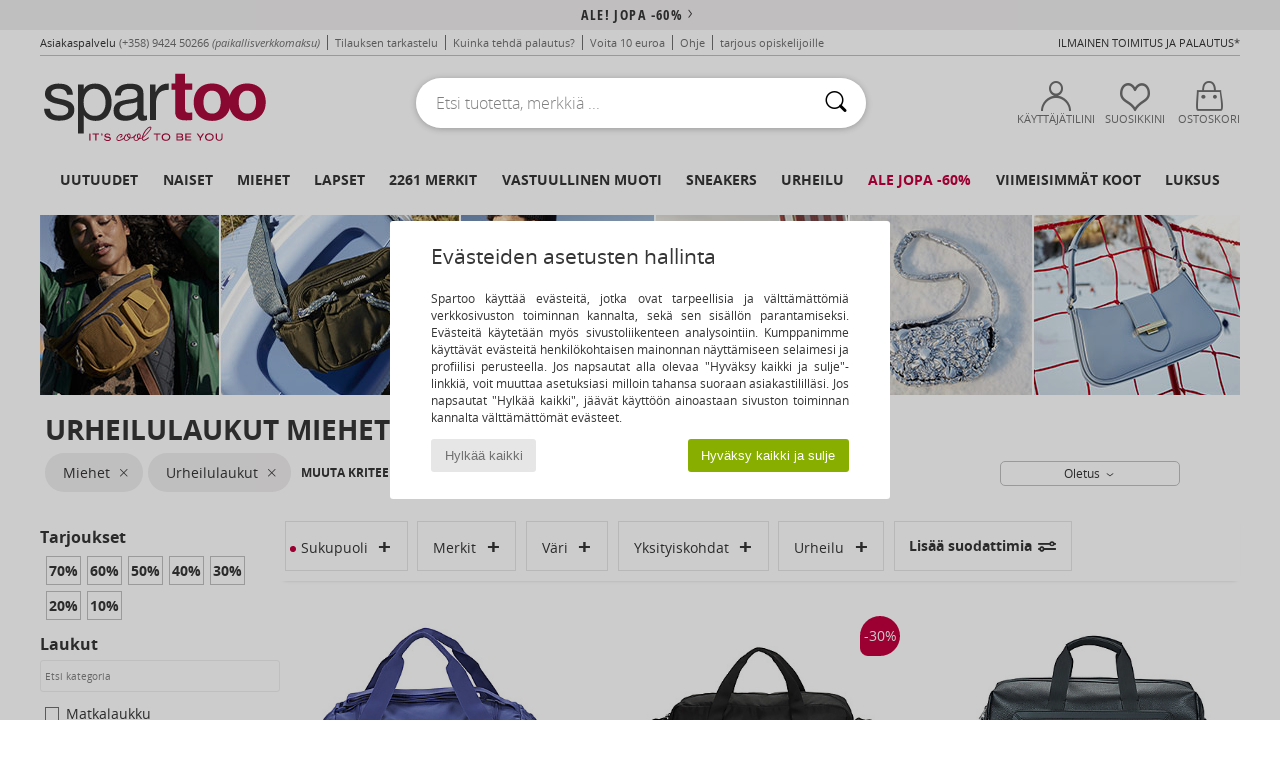

--- FILE ---
content_type: text/html; charset=UTF-8
request_url: https://www.spartoo.fi/Urheilulaukut-miehet-st-10568-10146-0.php
body_size: 84563
content:

	<!DOCTYPE html>
		<html>
		<head>
			<meta charset="utf-8" />
			<meta name="viewport" content="width=device-width, initial-scale=1.0, minimum-scale=1.0, maximum-scale=1.0, user-scalable=no">
			<meta name="msapplication-navbutton-color" content="#C30040" />
			<meta http-equiv="Content-Type" content="text/html; charset=utf-8" /><link rel="next" href="https://www.spartoo.fi/Urheilulaukut-miehet-st-10568-10146-0-sivu144.php#rst" /><meta name="robots" content="noodp" /><link rel="alternate" media="only screen and (max-width: 640px)" href="https://www.spartoo.fi/mobile/Urheilulaukut-miehet-st-10568-10146-0.php" /><link rel="alternate" media="handheld" href="https://www.spartoo.fi/mobile/Urheilulaukut-miehet-st-10568-10146-0.php" />
<link rel="alternate" href="https://www.spartoo.com/Sac-et-accessoire-sport-homme-st-10568-10146-0.php#rst" hreflang="fr" />
<link rel="alternate" href="https://www.spartoo.co.uk/Sports-bags-men-st-10568-10146-0.php#rst" hreflang="en-gb" />
<link rel="alternate" href="https://www.spartoo.es/Mochila-de-deporte-hombre-st-10568-10146-0.php#rst" hreflang="es-es" />
<link rel="alternate" href="https://www.spartoo.de/Sporttaschen-herren-st-10568-10146-0.php#rst" hreflang="de-de" />
<link rel="alternate" href="https://www.spartoo.it/Borse-da-sport-uomo-st-10568-10146-0.php#rst" hreflang="it-it" />
<link rel="alternate" href="https://www.spartoo.eu/Sports-bags-men-st-10568-10146-0.php#rst" hreflang="en" />
<link rel="alternate" href="https://www.spartoo.nl/Sporttas-heren-st-10568-10146-0.php#rst" hreflang="nl-nl" />
<link rel="alternate" href="https://www.spartoo.pl/Torby-sportowe-meskie-st-10568-10146-0.php#rst" hreflang="pl-pl" />
<link rel="alternate" href="https://www.spartoo.se/Sportvaskor-herr-st-10568-10146-0.php#rst" hreflang="sv-se" />
<link rel="alternate" href="https://www.spartoo.dk/Sportstasker-herre-st-10568-10146-0.php#rst" hreflang="da-dk" />
<link rel="alternate" href="https://www.spartoo.fi/Urheilulaukut-miehet-st-10568-10146-0.php#rst" hreflang="fi-fi" />
<link rel="alternate" href="https://www.spartoo.gr/Athlitikes-tsades-man-st-10568-10146-0.php#rst" hreflang="el-gr" />
<link rel="alternate" href="https://www.spartoo.pt/Saco-de-desporto-homem-st-10568-10146-0.php#rst" hreflang="pt-pt" />
<link rel="alternate" href="https://www.spartoo.be/Sporttas-heren-st-10568-10146-0.php#rst" hreflang="nl-be" />
<link rel="alternate" href="https://www.spartoo.cz/Tasky-a-sportovni-doplnky-pro-muze-st-10568-10146-0.php#rst" hreflang="cs-cz" />
<link rel="alternate" href="https://www.spartoo.net/Sports-bags-men-st-10568-10146-0.php#rst" hreflang="en-us" />
<link rel="alternate" href="https://www.spartoo.cn/运动包-men-st-10568-10146-0.php#rst" hreflang="" />
<link rel="alternate" href="https://www.spartoo.sk/Ta-ka-a-doplnky-na-port-pani-st-10568-10146-0.php#rst" hreflang="sk-sk" />
<link rel="alternate" href="https://www.spartoo.hu/Taska-es-sportkiegeszit-ferfi-st-10568-10146-0.php#rst" hreflang="hu-hu" />
<link rel="alternate" href="https://www.spartoo.ro/Geanta-de-sport-barbat-st-10568-10146-0.php#rst" hreflang="ro-ro" />
<link rel="alternate" href="https://www.spartoo.si/Sportne-torbe-moski-st-10568-10146-0.php#rst" hreflang="si-si" />
<link rel="alternate" href="https://www.spartoo.com.hr/Sportske-torbe-muskarac-st-10568-10146-0.php#rst" hreflang="hr-hr" />
<link rel="alternate" href="https://fr.spartoo.ch/Sac-et-accessoire-sport-homme-st-10568-10146-0.php#rst" hreflang="ch-FR" />
<link rel="alternate" href="https://de.spartoo.ch/Sporttaschen-herren-st-10568-10146-0.php#rst" hreflang="ch-DE" />
<link rel="alternate" href="https://it.spartoo.ch/Borse-da-sport-uomo-st-10568-10146-0.php#rst" hreflang="ch-IT" /><meta name="description" content="Tutustu urheilulaukku miehet-kokoelmaan sivustolla SPARTOO.FI. ✓ Ilmainen toimitus ja palautus ► Tilaa parhaaseen hintaan urheilulaukut miehet -tuotteita sivustolta Spartoo.fi!" /><link rel="canonical" href="https://www.spartoo.fi/Urheilulaukut-miehet-st-10568-10146-0.php" /><meta name="keywords" content="spartoo, spartoo.fi, Laukut, miehet, urheilulaukut
" /><title>Urheilulaukku  miehet - Ale kattavassa kategoriassa Urheilulaukut - Ilmainen toimitus | Spartoo !</title>
		<link rel="stylesheet" href="https://imgext.spartoo.fi/css/styles_desktop_SP-202601153.css" media="all" />
		<link rel="stylesheet" href="https://imgext.spartoo.fi/css/css_desktop_SP_fi-202601153.css" media="all" />
	<link rel="search" type="application/opensearchdescription+xml" title="www.spartoo.fi" href="/searchEngine.xml" />
		<script type="text/javascript" nonce="4ec1c1e01a1daeaed0bda0e97ac711de">
			window.onerror = function (msg, err_url, line, column, error) {

				if(msg == "ResizeObserver loop limit exceeded" ||
					msg == "ResizeObserver loop completed with undelivered notifications.") {
					return;
				}

				let details = "";
				if(typeof error != "undefined" && error !== null) {
					if(typeof error.stack == "string") {
						details = error.stack;
					} else if(typeof error.toString == "function") {
						details = error.toString();
					}
				}

				var source_code = document.documentElement.innerHTML.split("\n");
				source_code.splice(line + 0, source_code.length - (line + 0));
				source_code.splice(0, line - 0);

				var post_data = "action=insert&msg=" + encodeURIComponent(msg)
					+ "&err_url=" + encodeURIComponent(err_url)
					+ "&line=" + encodeURIComponent(line)
					+ "&column=" + encodeURIComponent(column)
					+ "&error=" + encodeURIComponent(details)
					+ "&browser=" + encodeURIComponent(navigator.userAgent)
					+ "&source_code=" + encodeURIComponent(source_code.join("\n"));

				var XhrObj = new XMLHttpRequest();

				XhrObj.open("GET", "/ajax/save_javascript_error.php" + "?" + post_data);

				XhrObj.send(null);
			};
		</script>
	<script type="text/javascript" crossorigin="anonymous" src="https://imgext.spartoo.fi/js/min/js_desktop_fi.min-202601153.js"></script>
	<script type="text/javascript" crossorigin="anonymous" src="https://imgext.spartoo.fi/js/min/js_async_fi.min-202601153.js" async defer ></script>
	<script type="text/javascript" crossorigin="anonymous" src="https://imgext.spartoo.fi/js/libext/jquery/jquery.produits.js"></script>
		<link rel="apple-touch-icon" sizes="180x180" href="https://imgext.spartoo.fi/images/favicon/apple-touch-icon.png" />
		<link rel="icon" type="image/png" sizes="32x32" href="https://imgext.spartoo.fi/images/favicon/favicon-32x32.png" />
		<link rel="icon" type="image/png" sizes="16x16" href="https://imgext.spartoo.fi/images/favicon/favicon-16x16.png" />
		<link rel="manifest" href="/images/favicon/manifest.json" />
		<link rel="mask-icon" href="https://imgext.spartoo.fi/images/favicon/safari-pinned-tab.svg" color="#C30040" />
		<meta name="theme-color" content="#C30040" /><style type="text/css" media="all">@import "https://imgext.spartoo.fi/css/productList_SP-202601153.css";</style><script type="text/javascript">
			var size_selected = false;
			function sessionCustomer(id){
				var sessionId = parseInt(id);
				return sessionId;
			}
			var sessionId = parseInt(0)</script>
</head>

<body><div id="maskBlack" onclick="hide(document.getElementById('maskBlack'));hide(document.getElementById('size_grid'));return false;"></div>
				<a class="skip-link" href="#skip-link-anchor">Siirry pääsisältöön</a>
			<div id="popup_alert_parent"></div>
			<script>
				/**
				 * Fonction qui détermine si on met les cookies selon le choix du visiteur + gestion gtag
				 * @param  bool $allow_cookies Choix du visiteur du l'acceptation des cookies (1 ou 0)
				 */
				function verifCookies(allow_cookies){

					if(typeof gtag != "undefined") {
						if(allow_cookies == 1) {
							gtag("consent", "update", {
								"ad_storage": "granted",
								"analytics_storage": "granted",
								"ad_user_data": "granted",
								"ad_personalization": "granted"
							});
						} else {
							gtag("consent", "update", {
								"ad_storage": "denied",
								"analytics_storage": "denied",
								"ad_user_data": "denied",
								"ad_personalization": "denied"
							});
						}
					}

					if(allow_cookies == 1) {
						window.uetq = window.uetq || [];
						window.uetq.push("consent", "update", {"ad_storage": "granted"});
					} else {
						window.uetq = window.uetq || [];
						window.uetq.push("consent", "update", {"ad_storage": "denied"});
					}

					// #1208822 - Activation des tags
					if(allow_cookies == 1 && typeof load_tag === "function") {
						load_tag();
						setTimeout(unload_tag, SP.tags.timeout);
					}

					if($.ajax) {
						$.ajax({
							type: "GET",
							url: "../ajax/allow_cookies.php",
							data: "allow_cookies=" + allow_cookies
						}).done(function(result) {
							$(".cookies_info").hide();
						});
					} else {
						$(".cookies_info").hide();
					}
				}
			</script>


			<div class="cookies_info">
				<div class="cookies_info-pop">
					<div class="cookies_info-pop-title">Evästeiden asetusten hallinta </div>
					<div class="cookies_info-pop-text">Spartoo käyttää evästeitä, jotka ovat tarpeellisia ja välttämättömiä verkkosivuston toiminnan kannalta, sekä sen sisällön parantamiseksi. Evästeitä käytetään myös sivustoliikenteen analysointiin. Kumppanimme käyttävät evästeitä henkilökohtaisen mainonnan näyttämiseen selaimesi ja profiilisi perusteella. Jos napsautat alla olevaa "Hyväksy kaikki ja sulje"-linkkiä, voit muuttaa asetuksiasi milloin tahansa suoraan asiakastililläsi. Jos napsautat "Hylkää kaikki", jäävät käyttöön ainoastaan sivuston toiminnan kannalta välttämättömät evästeet. </div>
					<div class="cookies_info-pop-buttons">
						<button class="cookies_info-pop-buttons-refuse" onclick="javascript:verifCookies(0);">Hylkää kaikki</button>
						<button class="cookies_info-pop-buttons-accept" onclick="javascript:verifCookies(1);">Hyväksy kaikki ja sulje</button>
					</div>
				</div>
			</div>
			<script>
				$(
					function(){
						SP.HeaderFront.header_services_init([{"index":"<a href=\"ale.php\">ale! jopa -60%<i class=\"icon-flecheDroite\"><\/i><\/a>"},{"index":"Ilmainen toimitus ja palautus"}], 0, 105);
					}
				);
			</script><div id="header_services"><div></div></div><div id="parent">
			<script type="text/javascript">
				function timer_op_right() {}
			</script>
				<header id="header">
					<div class="topLine">
						<div>
							<span>
							Asiakaspalvelu&nbsp;
							<a id="callNumber" href="tel:(+358) 9424 50266">(+358) 9424 50266<span id="call_horaires">ma-pe klo 10h-14h / 15h-18h</span></a>&nbsp;
							<span class="localCallPrice">(paikallisverkkomaksu)</span>
							</span>
							<a href="https://www.spartoo.fi/tili.php?commande=1" >Tilauksen tarkastelu</a>
							<a href="javascript:faq_popup('retour');">Kuinka tehdä palautus?</a>
							<a href="service_parrainage.php">Voita 10 euroa</a>
							<a href="kontakti.php" >Ohje</a>
							
							
							
							
							<a href="student.php" style="text-transform:lowercase;">TARJOUS OPISKELIJOILLE</a>
						</div>
					<div class="text_topLivraison" onclick="faq_popup('envoi');">Ilmainen toimitus ja palautus*</div>
					</div>
						<div class="header_top">
					<a href="/" class="logo">
						<img src="https://imgext.spartoo.fi/includes/languages/finnish/images/topLogo.svg" alt="Spartoo" />
					</a>
						<form  class="searchContainer search headerSearch" action="search.php" method="get" id="form_search"><input class="headerSearchBar" type="text" name="keywords" id="keywords_field" autocomplete="off" value="" onfocus="completeSearchEngine();" onclick="displayDefaultResults();" placeholder="Etsi tuotetta, merkkiä ..."  /><button id="submit_search" class="valid_search" type="submit" aria-label="Haku"><i class="icon-rechercher"></i></button>
						</form>
						<div class="headerOptions">
							<div class="headerOption">

								<a href="https://www.spartoo.fi/tili.php" ><i class="icon-persoCompte "></i>Käyttäjätilini</a></div><div class="headerOption">
				<a href="https://www.spartoo.fi/wishList_sp.php"><i class="icon-coeur"></i>Suosikkini</a></div>			<div class="headerOption" onmouseover="if(typeof(get_panier_hover) != 'undefined'){get_panier_hover();}">
								<a href="ostokori.php"><i class="icon-panier"></i>Ostoskori</a><div id="topPanier">
								</div>
							</div>
						</div>
					</div>
				</header>
		
		<nav id="nav"><ul id="onglets" onmouseover="if(typeof SP != 'undefined' && typeof SP.front != 'undefined' && typeof SP.front.lazyLoader != 'undefined'){ SP.front.lazyLoader.lazyHeader(); }"><div style="width:calc((100% - 1200px)/2);"></div>
			<li><a href="kengat-uusi-mallisto.php" >Uutuudet</a>
				<div id="menuGlobal">
					<div>
						<div class="headerMenu_linkListTitle"><a href="kengat-uusi-mallisto-naiset.php" >Naiset</a></div>
						<div class="listLiens_specialLink_newF" style="background: url(https://imgext.spartoo.fi/images//header_menu_new_sprite_ah---20251215.jpg) no-repeat 0 0;"></div>
						<div><a href="kengat-uusi-mallisto-naiset.php" >Kokoelma Syys / Talvi</a></div>
						<a href="kengat-uusi-mallisto-naiset-kengat.php" >Uutuuskengät.</a><br />
						<a href="kengat-uusi-mallisto-naiset-tekstiilit.php" >Uutuusvaatteet</a><br />
						<a href="kengat-uusi-mallisto-naiset-laukut.php" >Uutuuslaukut</a><br />&nbsp;<br />
						<a href="viikon-uutuudet-naiset.php" >Viikon uutuudet</a> <br />
						<a href="kuukauden-uutuudet-naiset.php" >Kuukauden uutuudet</a> <br />
						<div><a href="PIENET-HINNAT-st-11984-0-naiset.php" >Naisten valikoima alle 70€
  <i class="icon-flecheDroite"></i></a></div>
						<div><a href="kengat-uusi-mallisto-naiset.php" >Kaikki kauden uutuudet</a> <i class="icon-flecheDroite"></i></div>
					</div><div>
						<div class="headerMenu_linkListTitle"><a href="kengat-uusi-mallisto-miehet.php" >Miehet</a></div>
						<div class="listLiens_specialLink_newH" style="background: url(https://imgext.spartoo.fi/images//header_menu_new_sprite_ah---20251215.jpg) no-repeat 0 -87px;"></div>
						<div><a href="kengat-uusi-mallisto-miehet.php" >Kokoelma Syys / Talvi</a></div>
						<a href="kengat-uusi-mallisto-miehet-kengat.php" >Uutuuskengät.</a><br />
						<a href="kengat-uusi-mallisto-miehet-tekstiilit.php" >Uutuusvaatteet</a><br />
						<a href="kengat-uusi-mallisto-miehet-laukut.php" >Uutuuslaukut</a><br />&nbsp;<br />
						<a href="viikon-uutuudet-miehet.php" >Viikon uutuudet</a><br/>
						<a href="kuukauden-uutuudet-miehet.php" >Kuukauden uutuudet</a><br />
						<div><a href="PIENET-HINNAT-st-11984-0-miehet.php" >Miesten valikoima alle 70€
  <i class="icon-flecheDroite"></i></a></div>
						<div><a href="kengat-uusi-mallisto-miehet.php" >Kaikki kauden uutuudet</a> <i class="icon-flecheDroite"></i></div>
					</div><div>
						<div class="headerMenu_linkListTitle"><a href="kengat-uusi-mallisto-lapset.php" >Lapset</a></div>
						<div class="listLiens_specialLink_newK" style="background: url(https://imgext.spartoo.fi/images//header_menu_new_sprite_ah---20251215.jpg) no-repeat 0 -174px;"></div>
						<div><a href="kengat-uusi-mallisto-lapset.php" >Kokoelma Syys / Talvi</a></div>
						<a href="kengat-uusi-mallisto-lapset-kengat.php" >Uutuuskengät.</a><br />
						<a href="kengat-uusi-mallisto-lapset-tekstiilit.php" >Uutuusvaatteet</a><br />
						<a href="kengat-uusi-mallisto-lapset-laukut.php" >Uutuuslaukut</a><br />&nbsp;<br />
						<a href="viikon-uutuudet-lapset.php" >Viikon uutuudet</a><br/>
						<a href="kuukauden-uutuudet-lapset.php" >Kuukauden uutuudet</a> <br />
						<div><a href="PIENET-HINNAT-st-11984-0-lapset.php" >Lasten valikoima alle 70€
  <i class="icon-flecheDroite"></i></a></div>
						<div><a href="kengat-uusi-mallisto-lapset.php" >Kaikki kauden uutuudet</a> <i class="icon-flecheDroite"></i></div>
					</div><div>
						<div class="headerMenu_linkListTitle"><a href="luxustuotteet.php?classement=NEW_PRODUCTS" >Luksus</a></div>
						<div class="listLiens_specialLink_newK" style="background: url(https://imgext.spartoo.fi/images//header_menu_luxe---20251215.jpg) no-repeat 0 0;"></div>
						<div><a href="luxustuotteet.php?classement=NEW_PRODUCTS" >Kokoelma Syys / Talvi</a></div>
						<a href="luxustuotteet-kengat.php?classement=NEW_PRODUCTS" >Uutuuskengät.</a><br />
						<a href="luxustuotteet-tekstiilit.php?classement=NEW_PRODUCTS" >Uutuusvaatteet</a><br />
						<a href="luxustuotteet-laukut.php?classement=NEW_PRODUCTS" >Uutuuslaukut</a><br />
						<br />
						<br /><br /><br />
						<div><a href="luxustuotteet.php?classement=NEW_PRODUCTS" >Kaikki kauden uutuudet</a> <i class="icon-flecheDroite"></i></div>
					</div><div><div class="headerMenu_linkListTitle"><a href="tyyli-muoti.php?filterGender=f">Trendit Naiset</a></div><a href="tyyli-muoti.php?tendance_id=32171" >Ruskean sävyt</a><br /><a href="tyyli-muoti.php?tendance_id=32123" >Tyylikäs tyttö</a><br /><a href="tyyli-muoti.php?tendance_id=32075" >Skandinaavinen tyyli</a><br /><a href="tyyli-muoti.php?tendance_id=32027" >Unohtumattomia iltoja</a><br /><div class="headerMenu_linkListTitle"><a href="tyyli-muoti.php?filterGender=h" class="header_gender_trend_link">Trendit Miehet</a></div><a href="tyyli-muoti.php?tendance_id=32195" >Lämpimät neuleet</a><br /><a href="tyyli-muoti.php?tendance_id=32147" >Villapaita-kausi</a><br /><a href="tyyli-muoti.php?tendance_id=32099" >Kaupungin nomadi</a><br /><a href="tyyli-muoti.php?tendance_id=32051" >Party Time</a><br />
					<a href="service_cadeau.php" class="header_carteKdo" style="margin-top:20px;">
						<img class="lazyHeader" src="https://imgext.spartoo.fi/images/trans.gif" data-original="https://imgext.spartoo.fi/images/header_menu_carteKdo.gif" alt="Lahjakortti muodikkaita shoppailuja varten" />
						Lahjakortti
					</a>
				</div>
			</div>
		</li>
		<li><a href="naiset.php">Naiset</a>
			<div id="menuFemme"><div>
					<div class="headerMenu_linkListTitle"><a href="kengat-naiset.php" >Naisten kengät</a></div>
					<a href="Nilkkurit-naiset-st-10217-10127-0.php" ><i class="icon-boots"></i> Nilkkurit / Bootsit</a><br /><a href="Tennarit-naiset-st-10217-10157-0.php" ><i class="icon-sneakers"></i> Tennarit</a><br /><a href="Saappaat-naiset-st-10217-10124-0.php" ><i class="icon-bottes"></i> Saappaat</a><br /><a href="Tossut-naiset-st-10217-10141-0.php" ><i class="icon-chaussons"></i> Tossut / Tohvelit</a><br /><a href="Sandaalit-Puukengat-naiset-st-10217-10139-0.php" ><i class="icon-mules"></i> Sandaalit / Puukengät</a><br /><a href="Sandaalit-naiset-st-10217-10148-0.php" ><i class="icon-sandales"></i> Sandaalit ja Avokkaat</a><br /><a href="Korkokengat-naiset-st-10217-10134-0.php" ><i class="icon-escarpins"></i> Korkokengät</a><br /><a href="Urheilukengat-naiset-st-10217-10005-0.php" ><i class="icon-sport"></i> Urheilukengät</a><br /><a href="Mokkasiinit-et-Purjehduskengat-naiset-st-10217-10129-0.php" ><i class="icon-mocassins"></i> Mokkasiinit & Purjehduskengät</a><br /><a href="Varvassandaalit-naiset-st-10217-10155-0.php" ><i class="icon-tongs"></i> Varvassandaalit</a><br /><a href="Balleriinat-naiset-st-10217-10119-0.php" ><i class="icon-ballerines"></i> Balleriinat</a><br /><a href="Tennarit-naiset-st-10217-10152-0.php" ><i class="icon-slipon"></i> Tennarit</a><br />
					<div><a href="PIENET-HINNAT-st-11984-0-naiset-kengat.php" >Naisten kengät alle 70€
  <i class="icon-flecheDroite"></i></a></div>
					<div><a href="kengat-naiset.php" >Kaikki naisten kengät <i class="icon-flecheDroite"></i></a></div>
				</div><div>
					<div class="headerMenu_linkListTitle"><a href="vaatteet-naiset.php" >Naisten vaatteet</a></div>
					<a href="Paksut-takit-naiset-st-10617-10168-0.php" ><i class="icon-manteaux"></i> Paksut takit</a><br /><a href="Takit-naiset-st-10617-10174-0.php" ><i class="icon-vestes"></i> Takit</a><br /><a href="Farkut-naiset-st-10617-10176-0.php" ><i class="icon-jeans"></i> Farkut</a><br /><a href="T-paidat-ET-Poolot-naiset-st-10617-10170-0.php" ><i class="icon-tshirt"></i> T-paidat & Poolot</a><br /><a href="Mekot-naiset-st-10617-10515-0.php" ><i class="icon-robes"></i> Mekot</a><br /><a href="Housut-naiset-st-10617-10179-0.php" ><i class="icon-pantalons"></i> Housut</a><br /><a href="Collegehousut-ET-Ulkoiluvaatteet-naiset-st-10617-10997-0.php" ><i class="icon-joggings"></i> Collegehousut & Ulkoiluvaatteet</a><br /><a href="Puserot-je-Fleecet-naiset-st-10617-10801-0.php" ><i class="icon-sweats"></i> Puserot je Fleecet</a><br /><a href="Pitkahihaiset-paidat-ET-Neuleet-naiset-st-10617-10171-0.php" ><i class="icon-pulls"></i> Pitkähihaiset paidat & Neuleet</a><br /><a href="Jumpsuits-naiset-st-10617-10791-0.php" ><i class="icon-salopettes"></i> Jumpsuits / Haalarit</a><br /><a href="Kauluspaidat-naiset-st-10617-10166-0.php" ><i class="icon-chemises"></i> Kauluspaidat</a><br /><a href="Legginsit-naiset-st-10617-10203-0.php" ><i class="icon-leggings"></i> Legginsit</a><br />
					<div><a href="PIENET-HINNAT-st-11984-0-naiset-tekstiilit.php" >Naisten vaatteet alle 70€
  <i class="icon-flecheDroite"></i></a></div>
					<div><a href="vaatteet-naiset.php" >Kaikki naisten vaatteet <i class="icon-flecheDroite"></i></a></div>
				</div><div>
					<div class="headerMenu_linkListTitle"><a href="Alusvaatteet-st-11474-0-naiset.php" >Naisten alusvaatteet</a></div>
					<a href="Pikkuhousut-ja-muut-alaosat-naiset-st-11474-11392-0.php" ><i class="icon-slips"></i> Pikkuhousut ja muut alaosat</a><br /><a href="Muut-alusvaatteet-naiset-st-11474-11393-0.php" ><i class="icon-underwear"></i> Muut alusvaatteet</a><br /><a href="Rintaliivit-naiset-st-11474-10191-0.php" ><i class="icon-soutifs"></i> Rintaliivit</a><br />
					<br />
					<div class="headerMenu_linkListTitle"><a href="laukut-naiset.php" >Naisten laukut</a></div>
					<a href="Matkalaukku-naiset-st-10568-10215-0.php" ><i class="icon-valise"></i> Matkalaukku</a><br /><a href="Kasilaukut-naiset-st-10568-10160-0.php" ><i class="icon-sacamain"></i> Käsilaukut</a><br /><a href="Ostoskassit-naiset-st-10568-10674-0.php" ><i class="icon-cabas"></i> Ostoskassit</a><br /><a href="Reput-naiset-st-10568-10162-0.php" ><i class="icon-sacados"></i> Reput</a><br /><a href="Olkalaukut-hihnalla-naiset-st-10568-10147-0.php" ><i class="icon-bandouliere"></i> Olkalaukut hihnalla</a><br /><a href="Lompakot-naiset-st-10568-10201-0.php" ><i class="icon-portefeuille"></i> Lompakot / Kukkarot</a><br /><a href="Pikkulaukut-naiset-st-10568-10677-0.php" ><i class="icon-pochette"></i> Pikkulaukut</a><br />
					<div><a href="PIENET-HINNAT-st-11984-0-naiset-laukut.php" >Naisten laukut alle 70€
  <i class="icon-flecheDroite"></i></a></div>
					<div><a href="laukut-naiset.php" >Kaikki naisten laukut <i class="icon-flecheDroite"></i></a></div>
				</div><div>
					<div class="headerMenu_linkListTitle"><a href="kengat-urheilu-naiset.php#rst">Urheilu</a></div>
					<a href="Tennarit-naiset-st-2-10157-0.php" ><i class="icon-sneakers"></i> Tennarit</a><br /><a href="Urheilukengat-naiset-st-2-10005-0.php" ><i class="icon-sport"></i> Urheilukengät</a><br /><a href="Collegehousut-ET-Ulkoiluvaatteet-naiset-st-2-10997-0.php" ><i class="icon-joggings"></i> Collegehousut & Ulkoiluvaatteet</a><br /><a href="Nilkkurit-naiset-st-2-10127-0.php" ><i class="icon-boots"></i> Nilkkurit / Bootsit</a><br /><a href="Sandaalit-Puukengat-naiset-st-2-10139-0.php" ><i class="icon-mules"></i> Sandaalit / Puukengät</a><br />
					<br /><div class="headerMenu_linkListTitle"><a href="luxustuotteet.php">Luksus</a></div>
					<a href="Nilkkurit-naiset-st-10641-10127-0.php" ><i class="icon-boots"></i> Nilkkurit / Bootsit</a><br /><a href="Tossut-naiset-st-10641-10141-0.php" ><i class="icon-chaussons"></i> Tossut / Tohvelit</a><br /><a href="Tennarit-naiset-st-10641-10157-0.php" ><i class="icon-sneakers"></i> Tennarit</a><br /><a href="Kasilaukut-naiset-st-10641-10160-0.php" ><i class="icon-sacamain"></i> Käsilaukut</a><br /><a href="Mokkasiinit-et-Purjehduskengat-naiset-st-10641-10129-0.php" ><i class="icon-mocassins"></i> Mokkasiinit & Purjehduskengät</a><br /><a href="Sandaalit-naiset-st-10641-10148-0.php" ><i class="icon-sandales"></i> Sandaalit ja Avokkaat</a><br />
				</div><div>
					<div class="headerMenu_linkListTitle"><a href="marques.php">Valitut merkit</a></div>
					<a href="Dr.-Martens-b76-naiset.php" >Dr. Martens</a><br /><a href="skechers-naiset.php" >Skechers</a><br /><a href="Sorel-b91-naiset.php" >Sorel</a><br /><a href="UGG-b409-naiset.php" >UGG</a><br /><a href="adidas-naiset.php" >adidas</a><br />
					<br />
					<div class="headerMenu_linkListTitle" style="font-family: OpenSansCond, Arial, sans-serif;">Tutustu valikoimaan</div>
					<a href="Made-in-Europe-st-11584-0-naiset.php" ><img src="https://imgext.spartoo.fi/images//flags_alt/flag_eu.png" width="15" alt="Made in Europe" /> Made in Europe</a><br />
					<a href="kengat-suuret-koot-naiset.php" >Suuret koot</a><br />
					<a href="kengat-trendi-naiset.php" >Streetwear</a><br />
					<a href="ymparistoystavalliset-kengat-naiset.php" ><i class="icon-eco" style="color: #428863;"></i> Luontoystävällistä muotia</a><br />
					<div class="headerMenu_linkListTitle"><a href="tyyli-muoti.php?filterGender=f" class="header_gender_trend_link">Trendit</a></div>
					<a href="service_cadeau.php" class="header_carteKdo" style="margin-top:20px;">
						<img class="lazyHeader" src="https://imgext.spartoo.fi/images/trans.gif" data-original="https://imgext.spartoo.fi/images/header_menu_carteKdo.gif" alt="Lahjakortti muodikkaita shoppailuja varten" />
						Lahjakortti
					</a>
				</div></div>
		</li>
		<li><a href="miehet.php">Miehet</a>
			<div id="menuHomme">
				<div>
					<div class="headerMenu_linkListTitle"><a href="kengat-miehet.php" >Miesten kengät</a></div>
					<a href="Tennarit-miehet-st-10218-10157-0.php" ><i class="icon-sneakers"></i> Tennarit</a><br /><a href="Nilkkurit-miehet-st-10218-10127-0.php" ><i class="icon-boots"></i> Nilkkurit / Bootsit</a><br /><a href="Tossut-miehet-st-10218-10141-0.php" ><i class="icon-chaussons"></i> Tossut / Tohvelit</a><br /><a href="Derby-kengat-et-Herrainkengat-miehet-st-10218-10156-0.php" ><i class="icon-derbies"></i> Derby-kengät & Herrainkengät</a><br /><a href="Urheilukengat-miehet-st-10218-10005-0.php" ><i class="icon-sport"></i> Urheilukengät</a><br /><a href="Saappaat-miehet-st-10218-10124-0.php" ><i class="icon-bottes"></i> Saappaat</a><br /><a href="Sandaalit-Puukengat-miehet-st-10218-10139-0.php" ><i class="icon-mules"></i> Sandaalit / Puukengät</a><br /><a href="Varvassandaalit-miehet-st-10218-10155-0.php" ><i class="icon-tongs"></i> Varvassandaalit</a><br /><a href="Skate-kengat-miehet-st-10218-10150-0.php" ><i class="icon-skate"></i> Skate</a><br /><a href="Sandaalit-miehet-st-10218-10148-0.php" ><i class="icon-sandales"></i> Sandaalit ja Avokkaat</a><br /><a href="Tennarit-miehet-st-10218-10152-0.php" ><i class="icon-slipon"></i> Tennarit</a><br /><a href="Mokkasiinit-et-Purjehduskengat-miehet-st-10218-10129-0.php" ><i class="icon-mocassins"></i> Mokkasiinit & Purjehduskengät</a><br />
					<div><a href="PIENET-HINNAT-st-11984-0-miehet-kengat.php" >Miesten kengät alle 70€
  <i class="icon-flecheDroite"></i></a></div>
					<div><a href="kengat-miehet.php" >Kaikki miesten kengät <i class="icon-flecheDroite"></i></a></div>
				</div><div>
					<div class="headerMenu_linkListTitle"><a href="vaatteet-miehet.php" >Miesten vaatteet</a></div>
					<a href="T-paidat-ET-Poolot-miehet-st-10617-10170-0.php" ><i class="icon-tshirt"></i> T-paidat & Poolot</a><br /><a href="Farkut-miehet-st-10617-10176-0.php" ><i class="icon-jeans"></i> Farkut</a><br /><a href="Puserot-je-Fleecet-miehet-st-10617-10801-0.php" ><i class="icon-sweats"></i> Puserot je Fleecet</a><br /><a href="Paksut-takit-miehet-st-10617-10168-0.php" ><i class="icon-manteaux"></i> Paksut takit</a><br /><a href="Housut-miehet-st-10617-10179-0.php" ><i class="icon-pantalons"></i> Housut</a><br /><a href="Collegehousut-ET-Ulkoiluvaatteet-miehet-st-10617-10997-0.php" ><i class="icon-joggings"></i> Collegehousut & Ulkoiluvaatteet</a><br /><a href="Kauluspaidat-miehet-st-10617-10166-0.php" ><i class="icon-chemises"></i> Kauluspaidat</a><br /><a href="Pitkahihaiset-paidat-ET-Neuleet-miehet-st-10617-10171-0.php" ><i class="icon-pulls"></i> Pitkähihaiset paidat & Neuleet</a><br /><a href="Uimapuvut-miehet-st-10617-10193-0.php" ><i class="icon-maillotsbain"></i> Uima-asut & Uimashortsit</a><br /><a href="Takit-miehet-st-10617-10174-0.php" ><i class="icon-vestes"></i> Takit</a><br /><a href="Shortsit-ET-Bermuda-shortsit-miehet-st-10617-10181-0.php" ><i class="icon-bermudas"></i> Shortsit & Bermuda-shortsit</a><br /><a href="Yoasut-miehet-st-10617-9988-0.php" ><i class="icon-pyjamas"></i> Yöasut</a><br />
					<div><a href="PIENET-HINNAT-st-11984-0-miehet-tekstiilit.php" >Miesten vaatteet alle 70€
  <i class="icon-flecheDroite"></i></a></div>
					<div><a href="vaatteet-miehet.php" >Kaikki miesten vaatteet <i class="icon-flecheDroite"></i></a></div>
				</div><div>
					<div class="headerMenu_linkListTitle"><a href="Alusvaatteet-st-11474-0-miehet.php" >Miesten alusvaatteet</a></div>
					<a href="Bokserit-miehet-st-11474-10185-0.php" ><i class="icon-boxers"></i> Bokserit</a><br /><a href="Alushousut-miehet-st-11474-10187-0.php" ><i class="icon-calecons"></i> Alushousut</a><br /><a href="Alushousut-miehet-st-11474-10190-0.php" ><i class="icon-slips"></i> Alushousut</a><br />
					<br />
					<div class="headerMenu_linkListTitle"><a href="laukut-miehet.php" >Miesten laukut</a></div>
					<a href="Matkalaukku-miehet-st-10568-10215-0.php" ><i class="icon-valise"></i> Matkalaukku</a><br /><a href="Reput-miehet-st-10568-10162-0.php" ><i class="icon-sacados"></i> Reput</a><br /><a href="Matkakassit-miehet-st-10568-10213-0.php" ><i class="icon-valise"></i> Matkakassit</a><br /><a href="Kasilaukut-miehet-st-10568-10160-0.php" ><i class="icon-sacamain"></i> Käsilaukut</a><br /><a href="Pikkulaukut-miehet-st-10568-10677-0.php" ><i class="icon-pochette"></i> Pikkulaukut</a><br /><a href="Urheilulaukut-miehet-st-10568-10146-0.php" ><i class="icon-sacsport"></i> Urheilulaukut</a><br /><a href="Lompakot-miehet-st-10568-10201-0.php" ><i class="icon-portefeuille"></i> Lompakot / Kukkarot</a><br />
					<div><a href="PIENET-HINNAT-st-11984-0-miehet-laukut.php" >Miesten laukut alle 70€
  <i class="icon-flecheDroite"></i></a></div>
					<div><a href="laukut-miehet.php" >Kaikki miesten laukut <i class="icon-flecheDroite"></i></a></div>
				</div><div>
					<div class="headerMenu_linkListTitle">
						<a href="kengat-urheilu-miehet.php#rst">
							Urheilu
						</a>
					</div>
					<a href="Urheilukengat-miehet-st-2-10005-0.php" ><i class="icon-sport"></i> Urheilukengät</a><br /><a href="Tennarit-miehet-st-2-10157-0.php" ><i class="icon-sneakers"></i> Tennarit</a><br /><a href="Collegehousut-ET-Ulkoiluvaatteet-miehet-st-2-10997-0.php" ><i class="icon-joggings"></i> Collegehousut & Ulkoiluvaatteet</a><br /><a href="Nilkkurit-miehet-st-2-10127-0.php" ><i class="icon-boots"></i> Nilkkurit / Bootsit</a><br /><a href="Sandaalit-Puukengat-miehet-st-2-10139-0.php" ><i class="icon-mules"></i> Sandaalit / Puukengät</a><br />
					<br /><div class="headerMenu_linkListTitle"><a href="luxustuotteet.php">Luksus</a></div>
					<a href="Tossut-miehet-st-10641-10141-0.php" ><i class="icon-chaussons"></i> Tossut / Tohvelit</a><br /><a href="Tennarit-miehet-st-10641-10157-0.php" ><i class="icon-sneakers"></i> Tennarit</a><br /><a href="Nilkkurit-miehet-st-10641-10127-0.php" ><i class="icon-boots"></i> Nilkkurit / Bootsit</a><br /><a href="T-paidat-ET-Poolot-miehet-st-10641-10170-0.php" ><i class="icon-tshirt"></i> T-paidat & Poolot</a><br /><a href="Bokserit-miehet-st-10641-10185-0.php" ><i class="icon-boxers"></i> Bokserit</a><br /><a href="Puserot-je-Fleecet-miehet-st-10641-10801-0.php" ><i class="icon-sweats"></i> Puserot je Fleecet</a><br />

				</div><div>
					<div class="headerMenu_linkListTitle"><a href="marques.php">Valitut merkit</a></div>
					<a href="DC-Shoes-b61-miehet.php" >DC Shoes</a><br /><a href="Panama-Jack-b320-miehet.php" >Panama Jack</a><br /><a href="skechers-miehet.php" >Skechers</a><br /><a href="UGG-b409-miehet.php" >UGG</a><br /><a href="adidas-miehet.php" >adidas</a><br />
					<br />
					<div class="headerMenu_linkListTitle" style="font-family: OpenSansCond, Arial, sans-serif;">Tutustu valikoimaan</div>
					<a href="Made-in-Europe-st-11584-0-miehet.php" >
						<img src="https://imgext.spartoo.fi/images//flags_alt/flag_eu.png" width="15" alt="Made in Europe" /> Made in Europe
					</a><br />
					<a href="kengat-suuret-koot-miehet.php" >
						Suuret koot
					</a><br />
					<a href="kengat-trendi-miehet.php" >
						Streetwear
					</a><br />
					<a href="ymparistoystavalliset-kengat-miehet.php" >
						<i class="icon-eco" style="color: #428863;"></i> Luontoystävällistä muotia
					</a><br />
					<div class="headerMenu_linkListTitle">
						<a href="tyyli-muoti.php?filterGender=h" class="header_gender_trend_link">
							Trendit
						</a>
					</div>
					<a href="service_cadeau.php" class="header_carteKdo" style="margin-top:20px;">
						<img class="lazyHeader" src="https://imgext.spartoo.fi/images/trans.gif" data-original="https://imgext.spartoo.fi/images/header_menu_carteKdo.gif" alt="Lahjakortti muodikkaita shoppailuja varten" />
						Lahjakortti
					</a>
				</div>
			</div>
		</li>
		<li><a href="lapsi.php">Lapset</a>
			<div id="menuEnfant">
				<div>
					<div class="headerMenu_linkListTitle"><a href="vauvat.php" >Vauvat (0-2 vuotta)</a></div>
					<a href="Tennarit-st-32-10157.php" ><i class="icon-sneakers"></i> Tennarit</a><br /><a href="Nilkkurit-st-32-10127.php" ><i class="icon-boots"></i> Nilkkurit / Bootsit</a><br /><a href="Tossut-st-32-10141.php" ><i class="icon-chaussons"></i> Tossut / Tohvelit</a><br /><a href="Tennarit-st-32-10152.php" ><i class="icon-slipon"></i> Tennarit</a><br /><a href="Sandaalit-st-32-10148.php" ><i class="icon-sandales"></i> Sandaalit ja Avokkaat</a><br />
					<a href="Mekot-st-32-10515.php" ><i class="icon-robes"></i> Mekot</a><br /><a href="Lasten-bodyt-st-32-12265.php" > Lasten bodyt</a><br /><a href="T-paidat-ET-Poolot-st-32-10170.php" ><i class="icon-tshirt"></i> T-paidat & Poolot</a><br />
					<br /><br />
					<div><a href="PIENET-HINNAT-st-11984-0-lapset.php" >Valikoima alle 70€
  <i class="icon-flecheDroite"></i></a></div>
					<div><a href="vauvat-kengat.php" >Kaikki kengät <i class="icon-flecheDroite"></i></a></div>
					<div><a href="vauvat-tekstiilit.php" >Kaikki vaatteet <i class="icon-flecheDroite"></i></a></div>
					<div><a href="vauvat-laukut.php" >Kaikki laukut <i class="icon-flecheDroite"></i></a></div>
				</div><div>
					<div class="headerMenu_linkListTitle"><a href="lapset.php" >Lapset (2-12 vuotta)</a></div>
					<a href="Nilkkurit-st-33-10127.php" ><i class="icon-boots"></i> Nilkkurit / Bootsit</a><br /><a href="Tennarit-st-33-10157.php" ><i class="icon-sneakers"></i> Tennarit</a><br /><a href="Saappaat-st-33-10124.php" ><i class="icon-bottes"></i> Saappaat</a><br /><a href="Tossut-st-33-10141.php" ><i class="icon-chaussons"></i> Tossut / Tohvelit</a><br /><a href="Rullakengat-st-33-10524.php" ><i class="icon-roulettes"></i> Rullakengät</a><br />
					<a href="Yoasut-st-33-9988.php" ><i class="icon-pyjamas"></i> Yöasut</a><br /><a href="T-paidat-ET-Poolot-st-33-10170.php" ><i class="icon-tshirt"></i> T-paidat & Poolot</a><br /><a href="Mekot-st-33-10515.php" ><i class="icon-robes"></i> Mekot</a><br />
					<a href="Reput-st-33-10162.php" ><i class="icon-sacados"></i> Reput</a><br /><a href="Koululaukut-st-33-10610.php" ><i class="icon-cartable"></i> Koululaukut</a><br />
					<div><a href="PIENET-HINNAT-st-11984-0-lapset.php" >Valikoima alle 70€
  <i class="icon-flecheDroite"></i></a></div>
					<div><a href="lapset-kengat.php" >Kaikki kengät <i class="icon-flecheDroite"></i></a></div>
					<div><a href="lapset-tekstiilit.php" >Kaikki vaatteet <i class="icon-flecheDroite"></i></a></div>
					<div><a href="lapset-laukut.php" >Kaikki laukut <i class="icon-flecheDroite"></i></a></div>
				</div><div>
					<div class="headerMenu_linkListTitle"><a href="nuoret.php" >Nuoret (12-16 vuotta)</a></div>
					<a href="Nilkkurit-st-34-10127.php" ><i class="icon-boots"></i> Nilkkurit / Bootsit</a><br /><a href="Tennarit-st-34-10157.php" ><i class="icon-sneakers"></i> Tennarit</a><br /><a href="Saappaat-st-34-10124.php" ><i class="icon-bottes"></i> Saappaat</a><br /><a href="Sandaalit-st-34-10148.php" ><i class="icon-sandales"></i> Sandaalit ja Avokkaat</a><br /><a href="Urheilukengat-st-34-10005.php" ><i class="icon-sport"></i> Urheilukengät</a><br />
					<a href="T-paidat-ET-Poolot-st-34-10170.php" ><i class="icon-tshirt"></i> T-paidat & Poolot</a><br /><a href="Uimapuvut-st-34-10193.php" ><i class="icon-maillotsbain"></i> Uima-asut & Uimashortsit</a><br /><a href="Puserot-je-Fleecet-st-34-10801.php" ><i class="icon-sweats"></i> Puserot je Fleecet</a><br />
					<a href="Reput-st-34-10162.php" ><i class="icon-sacados"></i> Reput</a><br /><a href="Pussukat-st-34-10566.php" ><i class="icon-trousse"></i> Pussukat</a><br />
					<div><a href="PIENET-HINNAT-st-11984-0-lapset.php" >Valikoima alle 70€
  <i class="icon-flecheDroite"></i></a></div>
					<div><a href="nuoret-kengat.php" >Kaikki kengät <i class="icon-flecheDroite"></i></a></div>
					<div><a href="nuoret-tekstiilit.php" >Kaikki vaatteet <i class="icon-flecheDroite"></i></a></div>
					<div><a href="nuoret-laukut.php" >Kaikki laukut <i class="icon-flecheDroite"></i></a></div>
				</div>
				<div>
					<div class="headerMenu_linkListTitle"><a href="marques.php">Valitut merkit</a></div>
					<a href="Citrouille-et-Compagnie-b1154-lapset.php" >Citrouille et Compagnie</a><br /><a href="Converse-b5-lapset.php" >Converse</a><br /><a href="Easy-Peasy-b7936-lapset.php" >Easy Peasy</a><br /><a href="GBB-b487-lapset.php" >GBB</a><br /><a href="Gioseppo-b1009-lapset.php" >Gioseppo</a><br /><a href="Heelys-b349-lapset.php" >Heelys</a><br /><a href="Kimberfeel-b67690-lapset.php" >Kimberfeel</a><br /><a href="Little-Mary-b806-lapset.php" >Little Mary</a><br /><a href="ralph-lauren-lapset.php" >Polo Ralph Lauren</a><br /><a href="skechers-lapset.php" >Skechers</a><br /><a href="Sorel-b91-lapset.php" >Sorel</a><br /><a href="UGG-b409-lapset.php" >UGG</a><br /><a href="adidas-lapset.php" >adidas</a><br />
					<div><a href="merkit.php?gender=K" >Katso kaikki lasten merkit <i class="icon-flecheDroite"></i></a></div>
				</div><div>
					<div class="headerMenu_linkListTitle" style="font-family: OpenSansCond, Arial, sans-serif; font-size: 15px;">Tuotemerkki</div><a href="Citrouille-et-Compagnie-b1154.php#rst">
						<img class="lazyHeader" src="https://imgext.spartoo.fi/images/trans.gif" data-original="https://imgext.spartoo.fi/images/header_kids_1154---20251215.jpg" alt="Citrouille et Compagnie" />
					</a>
		<a href="service_cadeau.php" class="header_carteKdo" style="margin-top:20px;">
						<img class="lazyHeader" src="https://imgext.spartoo.fi/images/trans.gif" data-original="https://imgext.spartoo.fi/images/header_menu_carteKdo.gif" alt="Lahjakortti muodikkaita shoppailuja varten" />
						Lahjakortti
					</a>
				</div>
			</div>
		</li>
				<li>
					<a href="merkit.php" id="headerMenuBrand">2261 Merkit</a>
					<div id="menuBrand">
						<ul>
							<li>
								<p class="menuBrandDiv">Top 100</p>
								<div id="topBrand">
									<div class="listBrand"><span class="brandLetter">A</span><br /><a href="adidas.php" >adidas</a><br /><a href="Aigle-b16.php" >Aigle</a><br /><a href="Airstep-b511.php" >Airstep / A.S.98</a><br /><a href="Allrounder-by-Mephisto-b2421.php" >Allrounder by Mephisto</a><br /><a href="Armani-Exchange-st-11503-0.php" >Armani Exchange</a><br /><a href="Art-b105.php" >Art</a><br /><span class="brandLetter">B</span><br /><a href="birkenstock.php" >BIRKENSTOCK</a><br />
						<a href="BOTD-b29549.php" class="bestBrand">BOTD</a>
						<br>
						<a href="Betty-London-b939.php" class="bestBrand">Betty London</a>
						<br><a href="Blackstone-b176.php" >Blackstone</a><br /><a href="Buffalo-b22.php" >Buffalo</a><br /><a href="Bugatti-b1634.php" >Bugatti</a><br /><span class="brandLetter">C</span><br /><a href="Camper-b32.php" >Camper</a><br />
						<a href="Carlington-b472.php" class="bestBrand">Carlington</a>
						<br>
						<a href="Casual-Attitude-b985.php" class="bestBrand">Casual Attitude</a>
						<br><a href="Caterpillar-b228.php" >Caterpillar</a><br /><a href="Chie-Mihara-b319.php" >Chie Mihara</a><br />
						<a href="Citrouille-et-Compagnie-b1154.php" class="bestBrand">Citrouille et Compagnie</a>
						<br><a href="Clarks-b21.php" >Clarks</a><br /><a href="Coach-b59002.php" >Coach</a><br />
									</div>
									<div class="listBrand"><a href="Columbia-b23.php" >Columbia</a><br /><a href="Converse-b5.php" >Converse</a><br /><a href="Crocs-b508.php" >Crocs</a><br /><span class="brandLetter">D</span><br /><a href="D.Franklin-b88188.php" >D.Franklin</a><br /><a href="DC-Shoes-b61.php" >DC Shoes</a><br /><a href="David-Jones-b996.php" >David Jones</a><br /><a href="Dr.-Martens-b76.php" >Dr. Martens</a><br />
						<a href="Dream-in-Green-b940.php" class="bestBrand">Dream in Green</a>
						<br><span class="brandLetter">E</span><br />
						<a href="Easy-Peasy-b7936.php" class="bestBrand">Easy Peasy</a>
						<br><a href="El-Naturalista-b43.php" >El Naturalista</a><br /><span class="brandLetter">F</span><br />
						<a href="Fashion-brands-b68758.php" class="bestBrand">Fashion brands</a>
						<br><a href="Feiyue-b914.php" >Feiyue</a><br />
						<a href="Fericelli-b984.php" class="bestBrand">Fericelli</a>
						<br><a href="Fila-b1615.php" >Fila</a><br /><a href="Fluchos-b678.php" >Fluchos</a><br /><a href="Fred-Perry-b801.php" >Fred Perry</a><br /><a href="Furla-b28082.php" >Furla</a><br /><span class="brandLetter">G</span><br />
						<a href="GBB-b487.php" class="bestBrand">GBB</a>
						<br><a href="Gabor-b629.php" >Gabor</a><br />
									</div>
									<div class="listBrand"><a href="Gant-b83.php" >Gant</a><br /><a href="Geox-b40.php" >Geox</a><br /><a href="Giesswein-b243.php" >Giesswein</a><br /><a href="Guess-b775.php" >Guess</a><br /><span class="brandLetter">H</span><br /><a href="HEYDUDE-b88155.php" >HEYDUDE</a><br /><a href="HOFF-b62266.php" >HOFF</a><br /><a href="Harrington-b1941.php" >Harrington</a><br /><a href="Havaianas-b333.php" >Havaianas</a><br /><a href="Heelys-b349.php" >Heelys</a><br /><a href="Helly-Hansen-b1156.php" >Helly Hansen</a><br /><span class="brandLetter">I</span><br /><a href="Irregular-Choice-b69.php" >Irregular Choice</a><br /><span class="brandLetter">J</span><br />
						<a href="JB-Martin-b108.php" class="bestBrand">JB Martin</a>
						<br><a href="JDY-b46320.php" >JDY</a><br /><a href="JOTT-b58125.php" >JOTT</a><br /><a href="Jack-ET-Jones-b1483.php" >Jack & Jones</a><br /><a href="Josef-Seibel-b1925.php" >Josef Seibel</a><br /><span class="brandLetter">K</span><br /><a href="KAMIK-b1166.php" >KAMIK</a><br /><a href="Karston-b39956.php" >Karston</a><br /><a href="Keen-b85.php" >Keen</a><br />
									</div>
									<div class="listBrand"><span class="brandLetter">L</span><br /><a href="ralph-lauren.php" >Lauren Ralph Lauren</a><br /><a href="Les-Tropeziennes-par-M.Belarbi-b118.php" >Les Tropeziennes par M.Be..</a><br /><a href="Levi-s-b95.php" >Levi's</a><br />
						<a href="Little-Mary-b806.php" class="bestBrand">Little Mary</a>
						<br><a href="Lloyd-b1913.php" >Lloyd</a><br /><a href="Love-Moschino-b1539.php" >Love Moschino</a><br /><span class="brandLetter">M</span><br /><a href="MICHAEL-Michael-Kors-b2093.php" >MICHAEL Michael Kors</a><br /><a href="Melvin-ET-Hamilton-b1932.php" >Melvin & Hamilton</a><br /><a href="Merrell-b231.php" >Merrell</a><br /><a href="Moon-Boot-b692.php" >Moon Boot</a><br />
						<a href="Moony-Mood-b551.php" class="bestBrand">Moony Mood</a>
						<br><a href="Morgan-b98.php" >Morgan</a><br /><span class="brandLetter">N</span><br /><a href="Napapijri-b1646.php" >Napapijri</a><br /><a href="NeroGiardini-b51792.php" >NeroGiardini</a><br /><a href="New-Balance-b337.php" >New Balance</a><br /><a href="New-Rock-b26.php" >New Rock</a><br /><a href="Nike-b4.php" >Nike</a><br /><span class="brandLetter">O</span><br /><a href="Only-b1500.php" >Only</a><br /><span class="brandLetter">P</span><br />
										</div>
										<div class="listBrand"><a href="palladium.php" >Palladium</a><br />
						<a href="Panama-Jack-b320.php" class="bestBrand">Panama Jack</a>
						<br><a href="birkenstock.php" >Papillio</a><br /><a href="Patagonia-b671.php" >Patagonia</a><br />
						<a href="Pellet-b1526.php" class="bestBrand">Pellet</a>
						<br><a href="Petit-Bateau-b866.php" >Petit Bateau</a><br /><a href="Pikolinos-b113.php" >Pikolinos</a><br /><a href="ralph-lauren.php" >Polo Ralph Lauren</a><br /><span class="brandLetter">R</span><br /><a href="Red-Wing-b1120.php" >Red Wing</a><br /><a href="Refresh-b1599.php" >Refresh</a><br /><a href="Rieker-b785.php" >Rieker</a><br /><span class="brandLetter">S</span><br /><a href="Semerdjian-b61485.php" >Semerdjian</a><br /><a href="Shepherd-b1517.php" >Shepherd</a><br />
						<a href="skechers.php" class="bestBrand">Skechers</a>
						<br>
						<a href="So-Size-b1542.php" class="bestBrand">So Size</a>
						<br>
						<a href="Sorel-b91.php" class="bestBrand">Sorel</a>
						<br><a href="Superdry-b1518.php" >Superdry</a><br /><a href="Sweet-Lemon-b35790.php" >Sweet Lemon</a><br /><span class="brandLetter">T</span><br /><a href="Tamaris-b595.php" >Tamaris</a><br /><a href="The-North-Face-b627.php" >The North Face</a><br />
									</div>
									<div class="listBrand"><a href="Timberland-b103.php" >Timberland</a><br /><a href="Tom-Tailor-b1531.php" >Tom Tailor</a><br /><a href="tommy-hilfiger.php" >Tommy Hilfiger</a><br /><span class="brandLetter">U</span><br />
						<a href="UGG-b409.php" class="bestBrand">UGG</a>
						<br><span class="brandLetter">V</span><br /><a href="Vagabond-Shoemakers-b688.php" >Vagabond Shoemakers</a><br /><a href="Vans-b52.php" >Vans</a><br /><a href="Veja-b2005.php" >Veja</a><br /><a href="Vero-Moda-b1501.php" >Vero Moda</a><br /><a href="Victoria-b485.php" >Victoria</a><br /><a href="Vila-b1602.php" >Vila</a><br /><span class="brandLetter">W</span><br /><a href="Waldlaufer-b9507.php" >Waldläufer</a><br /><a href="Wilson-b2882.php" >Wilson</a><br /><a href="Wonders-b707.php" >Wonders</a><br /><span class="brandLetter">Y</span><br />
						<a href="Yurban-b1893.php" class="bestBrand">Yurban</a>
						<br>
									</div>
								</div>
							</li>
							<li>
								<p class="menuBrandDiv">A - B</p>
								<div id="brand1">
									<div class="listBrand"><span class="brandLetter">#</span><br /><a href="24-Hrs-b2160.php" >24 Hrs</a><br /><a href="48-Horas-b2265.php" >48 Horas</a><br /><a href="4F-b36530.php" >4F</a><br /><a href="4Us-Paciotti-b50180.php" >4Us Paciotti</a><br /><span class="brandLetter">A</span><br /><a href="Abanderado-b42124.php" >Abanderado</a><br /><a href="Abbacino-b27091.php" >Abbacino</a><br /><a href="Acebo-s-b10187.php" >Acebo's</a><br /><a href="adidas.php" class="bestBrand">adidas</a><br /><a href="adidas-TERREX-b74646.php" >adidas TERREX</a><br /><a href="Adige-b65134.php" >Adige</a><br /><a href="Aeronautica-Militare-b2459.php" >Aeronautica Mili..</a><br /><a href="Affenzahn-b61836.php" >Affenzahn</a><br /><a href="Agatha-Ruiz-de-la-Prada-b481.php" >Agatha Ruiz de l..</a><br /><a href="Agl-b37987.php" >Agl</a><br /><a href="Aigle-b16.php" class="bestBrand">Aigle</a><br /><a href="Airstep-b511.php" class="bestBrand">Airstep / A.S.98</a><br /><a href="Aku-b2934.php" >Aku</a><br /><a href="Albano-b2429.php" >Albano</a><br /><a href="Alberto-Guardiani-b4143.php" >Alberto Guardian..</a><br /><a href="Allrounder-by-Mephisto-b2421.php" class="bestBrand">Allrounder by Me..</a><br /><a href="ALMA-EN-PENA-b88227.php" >ALMA EN PENA</a><br />
												</div>
												<div class="listBrand"><a href="ALOHAS-b88139.php" >ALOHAS</a><br /><a href="Alpe-b89105.php" >Alpe</a><br /><a href="Alpha-Studio-b42007.php" >Alpha Studio</a><br /><a href="Alpine-Pro-b34178.php" >Alpine Pro</a><br /><a href="Altonadock-b45308.php" >Altonadock</a><br /><a href="Altra-b26951.php" >Altra</a><br /><a href="Alviero-Martini-b2129.php" >Alviero Martini</a><br /><a href="Ama-Brand-b64795.php" >Ama Brand</a><br /><a href="Amarpies-b42054.php" >Amarpies</a><br /><a href="American-Retro-b2010.php" >American Retro</a><br /><a href="Amish-b50600.php" >Amish</a><br /><a href="Andinas-b2354.php" >Andinas</a><br /><a href="Anekke-b41132.php" >Anekke</a><br /><a href="Angel-Alarcon-b7812.php" >Angel Alarcon</a><br /><a href="Angelitos-b2348.php" >Angelitos</a><br /><a href="Anthology-Paris-b88827.php" >Anthology Paris</a><br /><a href="Antik-Batik-b1881.php" >Antik Batik</a><br /><a href="Antony-Morato-b1950.php" >Antony Morato</a><br /><a href="Apepazza-b903.php" >Apepazza</a><br /><a href="Apple-Of-Eden-b29333.php" >Apple Of Eden</a><br /><a href="Ara-b786.php" >Ara</a><br /><a href="Argenta-b20354.php" >Argenta</a><br /><a href="ARIZONA-LOVE-b88825.php" >ARIZONA LOVE</a><br />
												</div>
												<div class="listBrand"><a href="Armand-Basi-b5842.php" >Armand Basi</a><br /><a href="Armani-Exchange-st-11503-0.php" class="bestBrand">Armani Exchange</a><br /><a href="Armani-jeans-b33342.php" >Armani jeans</a><br /><a href="Armistice-b43017.php" >Armistice</a><br /><a href="Art-b105.php" class="bestBrand">Art</a><br /><a href="Art-of-Soule-b754.php" >Art of Soule</a><br /><a href="Artdeco-b41262.php" >Artdeco</a><br /><a href="Artiker-b50267.php" >Artiker</a><br /><a href="Asics-b63.php" >Asics</a><br /><a href="Asolo-b702.php" >Asolo</a><br /><a href="Asp-b51661.php" >Asp</a><br /><a href="Asso-b9907.php" >Asso</a><br /><a href="Aster-b117.php" >Aster</a><br /><a href="At.p.co-b2712.php" >At.p.co</a><br /><a href="Australian-b26879.php" >Australian</a><br /><a href="Avril-b44142.php" >Avril</a><br /><a href="Aware-b85911.php" >Aware</a><br /><a href="Axel-Arigato-b61041.php" >Axel Arigato</a><br /><a href="Azarey-b2175.php" >Azarey</a><br /><span class="brandLetter">B</span><br /><a href="BETw-b20223.php" >B&w</a><br /><a href="B.young-b441.php" >B.young</a><br /><a href="Babidu-b42141.php" >Babidu</a><br />
												</div>
												<div class="listBrand"><a href="Babolat-b10929.php" >Babolat</a><br /><a href="Baerchi-b7806.php" >Baerchi</a><br /><a href="Bagatt-b20117.php" >Bagatt</a><br /><a href="Baldinini-b30101.php" >Baldinini</a><br /><a href="Balducci-b7863.php" >Balducci</a><br /><a href="Ballantyne-b8735.php" >Ballantyne</a><br /><a href="Ballop-b41014.php" >Ballop</a><br /><a href="Bally-b4062.php" >Bally</a><br /><a href="Balmain-b17170.php" >Balmain</a><br /><a href="Bambineli-b85693.php" >Bambineli</a><br /><a href="Banana-Moon-b1593.php" >Banana Moon</a><br /><a href="Barbour-b1933.php" >Barbour</a><br /><a href="Barrow-b62760.php" >Barrow</a><br /><a href="Be-Only-b734.php" >Be Only</a><br /><a href="Bearpaw-b1004.php" >Bearpaw</a><br /><a href="Befado-b8222.php" >Befado</a><br /><a href="Belstaff-b7632.php" >Belstaff</a><br /><a href="Benetton-b1160.php" >Benetton</a><br /><a href="Bensimon-b330.php" >Bensimon</a><br /><a href="BEPPI-b31117.php" >BEPPI</a><br /><a href="Bergans-b13543.php" >Bergans</a><br /><a href="Berghaus-b12633.php" >Berghaus</a><br /><a href="Betsy-b34004.php" >Betsy</a><br />
												</div>
												<div class="listBrand"><a href="Betty-London-b939.php" class="bestBrand">Betty London</a><br /><a href="Bhpc-b29470.php" >Bhpc</a><br /><a href="Bibi-Lou-b6920.php" >Bibi Lou</a><br /><a href="Big-Star-b1019.php" >Big Star</a><br /><a href="Bikkembergs-b66.php" >Bikkembergs</a><br /><a href="Billabong-b852.php" >Billabong</a><br /><a href="Bioline-b35868.php" >Bioline</a><br /><a href="Biomecanics-b52797.php" >Biomecanics</a><br /><a href="Bionatura-b8644.php" >Bionatura</a><br /><a href="birkenstock.php" class="bestBrand">BIRKENSTOCK</a><br /><a href="Bisgaard-b65305.php" >Bisgaard</a><br /><a href="Bizzotto-b71837.php" >Bizzotto</a><br /><a href="Blackstone-b176.php" class="bestBrand">Blackstone</a><br /><a href="Blanditos-b75371.php" >Blanditos</a><br /><a href="Blauer-b89141.php" >Blauer</a><br /><a href="Blauer-b3042.php" >Blauer</a><br /><a href="Bliz-b50742.php" >Bliz</a><br /><a href="Blugirl-b9670.php" >Blugirl</a><br /><a href="Blundstone-b30403.php" >Blundstone</a><br /><a href="Bobux-b17268.php" >Bobux</a><br /><a href="Bonino-b2213.php" >Bonino</a><br /><a href="Bons-baisers-de-Paname-b61627.php" >Bons baisers de ..</a><br /><a href="Bonton-b88466.php" >Bonton</a><br />
												</div>
												<div class="listBrand"><a href="Borghese-b50568.php" >Borghese</a><br /><a href="BOSS-b41020.php" >BOSS</a><br /><a href="BOTD-b29549.php" class="bestBrand">BOTD</a><br /><a href="Bourjois-b42528.php" >Bourjois</a><br /><a href="Braccialini-b904.php" >Braccialini</a><br /><a href="Break-And-Walk-b11901.php" >Break And Walk</a><br /><a href="Breezy-Rollers-b88509.php" >Breezy Rollers</a><br /><a href="Brett-ET-Sons-b279.php" >Brett & Sons</a><br /><a href="Brigitte-Bardot-b1797.php" >Brigitte Bardot</a><br /><a href="British-Knights-b7161.php" >British Knights</a><br /><a href="Bronx-b232.php" >Bronx</a><br /><a href="Brooks-b8191.php" >Brooks</a><br /><a href="Broste-Copenhagen-b67217.php" >Broste Copenhage..</a><br /><a href="Bruno-Premi-b6753.php" >Bruno Premi</a><br /><a href="Bueno-Shoes-b32715.php" >Bueno Shoes</a><br /><a href="Buff-b8475.php" >Buff</a><br /><a href="Buffalo-b22.php" class="bestBrand">Buffalo</a><br /><a href="Bugatti-b1634.php" class="bestBrand">Bugatti</a><br /><a href="Bull-Boys-b58654.php" >Bull Boys</a><br /><a href="Bullboxer-b817.php" >Bullboxer</a><br /><a href="Buonarotti-b13021.php" >Buonarotti</a><br /><a href="Burberry-b2705.php" >Burberry</a><br /><a href="Bustagrip-b34265.php" >Bustagrip</a><br />
												</div>
												<div class="listBrand">
									</div>
								</div>
							</li>
							<li>
								<p class="menuBrandDiv">C - E</p>
								<div id="brand2">
									<div class="listBrand"><span class="brandLetter">C</span><br /><a href="Cabaia-b12225.php" >Cabaia</a><br /><a href="Cacatoes-b86127.php" >Cacatoès</a><br /><a href="CafA-Coton-b30603.php" >CafÃ© Coton</a><br /><a href="Cafe-Noir-b100.php" >Café Noir</a><br /><a href="Calce-b20276.php" >Calce</a><br /><a href="CallagHan-b1057.php" >CallagHan</a><br /><a href="Calvin-Klein-Jeans-b403.php" >Calvin Klein Jea..</a><br /><a href="Camel-Active-b928.php" >Camel Active</a><br /><a href="Camper-b32.php" class="bestBrand">Camper</a><br /><a href="Canadian-Peak-b29506.php" >Canadian Peak</a><br /><a href="Caprice-b1330.php" >Caprice</a><br /><a href="Capslab-b51571.php" >Capslab</a><br /><a href="Carlington-b472.php" class="bestBrand">Carlington</a><br /><a href="Carmela-b88506.php" >Carmela</a><br /><a href="Carolina-Herrera-b19202.php" >Carolina Herrera</a><br /><a href="Carrement-Beau-b59006.php" >Carrément Beau</a><br /><a href="Casta-b49423.php" >Casta</a><br /><a href="Castaner-b321.php" >Castaner</a><br /><a href="Casual-Attitude-b985.php" class="bestBrand">Casual Attitude</a><br /><a href="Caterpillar-b228.php" class="bestBrand">Caterpillar</a><br /><a href="Catimini-b488.php" >Catimini</a><br /><a href="Catrice-b62008.php" >Catrice</a><br />
												</div>
												<div class="listBrand"><a href="Caval-b79251.php" >Caval</a><br /><a href="Cesare-Paciotti-b2710.php" >Cesare Paciotti</a><br /><a href="Cetti-b88631.php" >Cetti</a><br /><a href="Champion-b48477.php" >Champion</a><br /><a href="Chattawak-b47356.php" >Chattawak</a><br /><a href="Chicco-b1141.php" >Chicco</a><br /><a href="Chie-Mihara-b319.php" class="bestBrand">Chie Mihara</a><br /><a href="Chika-10-b8481.php" >Chika 10</a><br /><a href="Chiruca-b4112.php" >Chiruca</a><br /><a href="Christian-Cane-b9665.php" >Christian Cane</a><br /><a href="Cienta-b9253.php" >Cienta</a><br /><a href="Cinzia-Soft-b7223.php" >Cinzia Soft</a><br /><a href="Citrouille-et-Compagnie-b1154.php" class="bestBrand">Citrouille et Co..</a><br /><a href="Clae-b1503.php" >Clae</a><br /><a href="Clara-Duran-b40124.php" >Clara Duran</a><br /><a href="Clarks-b21.php" class="bestBrand">Clarks</a><br /><a href="Cmp-b16990.php" >Cmp</a><br /><a href="Coach-b59002.php" class="bestBrand">Coach</a><br /><a href="Coccinelle-b597.php" >Coccinelle</a><br /><a href="Colmar-b88630.php" >Colmar</a><br /><a href="Colores-b50406.php" >Colores</a><br /><a href="Colors-of-California-b1050.php" >Colors of Califo..</a><br /><a href="Columbia-b23.php" class="bestBrand">Columbia</a><br />
												</div>
												<div class="listBrand"><a href="Compania-Fantastica-b2065.php" >Compania Fantast..</a><br /><a href="Condiz-b50412.php" >Condiz</a><br /><a href="Conguitos-b1515.php" >Conguitos</a><br /><a href="Converse-b5.php" class="bestBrand">Converse</a><br /><a href="Cool-shoe-b803.php" >Cool shoe</a><br /><a href="Coqueflex-b88890.php" >Coqueflex</a><br /><a href="Corina-b6728.php" >Corina</a><br /><a href="Cosdam-b12465.php" >Cosdam</a><br /><a href="Craft-b8377.php" >Craft</a><br /><a href="Crime-London-b88189.php" >Crime London</a><br /><a href="Crocs-b508.php" class="bestBrand">Crocs</a><br /><a href="Crosby-b68460.php" >Crosby</a><br /><a href="Cruyff-b1905.php" >Cruyff</a><br /><a href="Cult-b2890.php" >Cult</a><br /><a href="Cuoieria-Italiana-b69366.php" >Cuoieria Italian..</a><br /><a href="Celeste-b66064.php" >Céleste</a><br /><a href="Cote-Table-b67212.php" >Côté Table</a><br /><span class="brandLetter">D</span><br /><a href="DETG-b823.php" >D&G</a><br /><a href="D-angela-b9713.php" >D'angela</a><br /><a href="D.Franklin-b88188.php" class="bestBrand">D.Franklin</a><br /><a href="Dakine-b991.php" >Dakine</a><br /><a href="Damart-b52218.php" >Damart</a><br />
												</div>
												<div class="listBrand"><a href="Date-b956.php" >Date</a><br /><a href="David-Beckham-b58695.php" >David Beckham</a><br /><a href="David-Jones-b996.php" class="bestBrand">David Jones</a><br /><a href="DC-Shoes-b61.php" class="bestBrand">DC Shoes</a><br /><a href="Deeluxe-b1042.php" >Deeluxe</a><br /><a href="Degre-Celsius-b53459.php" >Degré Celsius</a><br /><a href="Deha-b13485.php" >Deha</a><br /><a href="Demax-b2209.php" >Demax</a><br /><a href="Derhy-b1847.php" >Derhy</a><br /><a href="Desigual-b749.php" >Desigual</a><br /><a href="Deuter-b10350.php" >Deuter</a><br /><a href="Diadora-b2003.php" >Diadora</a><br /><a href="Dibia-b74681.php" >Dibia</a><br /><a href="Dickies-b938.php" >Dickies</a><br /><a href="Dielle-b81380.php" >Dielle</a><br /><a href="Diesel-b240.php" >Diesel</a><br /><a href="DIM-b1523.php" >DIM</a><br /><a href="Dior-b363.php" >Dior</a><br /><a href="Disclaimer-b66082.php" >Disclaimer</a><br /><a href="Discovery-b73534.php" >Discovery</a><br /><a href="District-b10805.php" >District</a><br /><a href="Dk-b16974.php" >Dk</a><br /><a href="Dkny-b436.php" >Dkny</a><br />
												</div>
												<div class="listBrand"><a href="Dockers-b1446.php" >Dockers</a><br /><a href="Dockers-by-Gerli-b968.php" >Dockers by Gerli</a><br /><a href="Doctor-Cutillas-b2198.php" >Doctor Cutillas</a><br /><a href="Dolly-Noire-b38708.php" >Dolly Noire</a><br /><a href="Don-Algodon-b41189.php" >Don Algodon</a><br /><a href="Dondup-b2667.php" >Dondup</a><br /><a href="Donna-Serena-b2409.php" >Donna Serena</a><br /><a href="Dorking-b680.php" >Dorking</a><br /><a href="Doucal-s-b423.php" >Doucal's</a><br /><a href="Douceur-d-interieur-b68430.php" >Douceur d intéri..</a><br /><a href="Dr.-Martens-b76.php" class="bestBrand">Dr. Martens</a><br /><a href="Dream-in-Green-b940.php" class="bestBrand">Dream in Green</a><br /><a href="Dsquared-b2723.php" >Dsquared</a><br /><a href="Ducati-b49241.php" >Ducati</a><br /><a href="Dura-Dura-b62357.php" >Durá - Durá</a><br /><a href="Duuo-b42276.php" >Duuo</a><br /><a href="Dynafit-b8287.php" >Dynafit</a><br /><span class="brandLetter">E</span><br /><a href="Eastpak-b1278.php" >Eastpak</a><br /><a href="Easy-Peasy-b7936.php" class="bestBrand">Easy Peasy</a><br /><a href="EAX-st-11503-0.php" >EAX</a><br /><a href="Ecoalf-b9878.php" >Ecoalf</a><br /><a href="Eden-Park-b919.php" >Eden Park</a><br />
												</div>
												<div class="listBrand"><a href="Eisbar-b11645.php" >Eisbär</a><br /><a href="El-Nabil-b74809.php" >El Nabil</a><br /><a href="El-Naturalista-b43.php" class="bestBrand">El Naturalista</a><br /><a href="Element-b238.php" >Element</a><br /><a href="Eleven-Paris-b1377.php" >Eleven Paris</a><br /><a href="Elisabetta-Franchi-b6520.php" >Elisabetta Franc..</a><br /><a href="Ellesse-b837.php" >Ellesse</a><br /><a href="Elpulpo-b60605.php" >Elpulpo</a><br /><a href="Emanuela-b9681.php" >Emanuela</a><br /><a href="Emporio-Armani-st-11503-0.php" >Emporio Armani</a><br /><a href="Emporio-Armani-EA7-st-11503-0.php" >Emporio Armani E..</a><br /><a href="EMU-b672.php" >EMU</a><br /><a href="Enval-b6859.php" >Enval</a><br /><a href="Erima-b6837.php" >Erima</a><br /><a href="Errea-b8608.php" >Errea</a><br /><a href="Escada-b1948.php" >Escada</a><br /><a href="Esprit-b229.php" >Esprit</a><br /><a href="Essence-b45258.php" >Essence</a><br /><a href="Essie-b42599.php" >Essie</a><br /><a href="Etnies-b60.php" >Etnies</a><br /><a href="Etro-b909.php" >Etro</a><br /><a href="Exton-b2875.php" >Exton</a><br /><a href="Exe-Shoes-b88190.php" >Exé Shoes</a><br />
												</div>
												<div class="listBrand">
									</div>
								</div>
							</li>
							<li>
								<p class="menuBrandDiv">F - J</p>
								<div id="brand3">
									<div class="listBrand"><span class="brandLetter">F</span><br /><a href="Faguo-b838.php" >Faguo</a><br /><a href="Falcotto-b8032.php" >Falcotto</a><br /><a href="Famaco-b35494.php" >Famaco</a><br /><a href="Farci-b81544.php" >Farci</a><br /><a href="Fay-b2720.php" >Fay</a><br /><a href="Fc-Barcelona-b11334.php" >Fc Barcelona</a><br /><a href="Feiyue-b914.php" class="bestBrand">Feiyue</a><br /><a href="Felmini-b2071.php" >Felmini</a><br /><a href="Fericelli-b984.php" class="bestBrand">Fericelli</a><br /><a href="Ferre-b897.php" >Ferre</a><br /><a href="Fila-b1615.php" class="bestBrand">Fila</a><br /><a href="FitFlop-b402.php" >FitFlop</a><br /><a href="Fjallraven-b7244.php" >Fjallraven</a><br /><a href="Flabelus-b86914.php" >Flabelus</a><br /><a href="Floky-b65722.php" >Floky</a><br /><a href="Fluchos-b678.php" class="bestBrand">Fluchos</a><br /><a href="Fly-Girl-b27389.php" >Fly Girl</a><br /><a href="Fly-London-b474.php" >Fly London</a><br /><a href="Frau-b6226.php" >Frau</a><br /><a href="Fred-Perry-b801.php" class="bestBrand">Fred Perry</a><br /><a href="Freelance-b1960.php" >Freelance</a><br /><a href="Freeman-T.Porter-b1383.php" >Freeman T.Porter</a><br />
												</div>
												<div class="listBrand"><a href="Fru.it-b482.php" >Fru.it</a><br /><a href="Furla-b28082.php" class="bestBrand">Furla</a><br /><span class="brandLetter">G</span><br /><a href="G-Star-Raw-b1285.php" >G-Star Raw</a><br /><a href="Gabor-b629.php" class="bestBrand">Gabor</a><br /><a href="Gabs-b2415.php" >Gabs</a><br /><a href="Gaimo-b11980.php" >Gaimo</a><br /><a href="Gant-b83.php" class="bestBrand">Gant</a><br /><a href="Ganter-b20501.php" >Ganter</a><br /><a href="Gap-b67634.php" >Gap</a><br /><a href="Garmont-b31299.php" >Garmont</a><br /><a href="Garnier-b42554.php" >Garnier</a><br /><a href="Garvalin-b916.php" >Garvalin</a><br /><a href="Garzon-b18810.php" >Garzon</a><br /><a href="Gas-b1392.php" >Gas</a><br /><a href="Gaudi-b7468.php" >Gaudi</a><br /><a href="GaElle-Paris-b17833.php" >GaËlle Paris</a><br /><a href="GBB-b487.php" class="bestBrand">GBB</a><br /><a href="Gcds-b42712.php" >Gcds</a><br /><a href="Gema-Garcia-b2269.php" >Gema Garcia</a><br /><a href="Geographical-Norway-b49461.php" >Geographical Nor..</a><br /><a href="Georges-Rech-b7458.php" >Georges Rech</a><br /><a href="Geox-b40.php" class="bestBrand">Geox</a><br />
												</div>
												<div class="listBrand"><a href="Gianni-Lupo-b34121.php" >Gianni Lupo</a><br /><a href="Giesswein-b243.php" class="bestBrand">Giesswein</a><br /><a href="Gio-b58168.php" >Gio +</a><br /><a href="Gioseppo-b1009.php" >Gioseppo</a><br /><a href="Givenchy-b7691.php" >Givenchy</a><br /><a href="Globe-b31.php" >Globe</a><br /><a href="Gola-b73.php" >Gola</a><br /><a href="Gold-ET-Gold-b38235.php" >Gold & Gold</a><br /><a href="Gold-Star-b40754.php" >Gold Star</a><br /><a href="GoldETgold-b27466.php" >Gold&gold</a><br /><a href="Goorin-Bros-b13381.php" >Goorin Bros</a><br /><a href="Gorila-b4138.php" >Gorila</a><br /><a href="Gran-Sasso-b32002.php" >Gran Sasso</a><br /><a href="Grisport-b2680.php" >Grisport</a><br /><a href="Grunberg-b68462.php" >Grunberg</a><br /><a href="Grunland-b5002.php" >Grunland</a><br /><a href="Gucci-b362.php" >Gucci</a><br /><a href="Guess-b775.php" class="bestBrand">Guess</a><br /><a href="Gulliver-b20328.php" >Gulliver</a><br /><a href="Gumbies-b13850.php" >Gumbies</a><br /><span class="brandLetter">H</span><br /><a href="Habitable-b67215.php" >Habitable</a><br /><a href="Hackett-b1802.php" >Hackett</a><br />
												</div>
												<div class="listBrand"><a href="Hanukeii-b52430.php" >Hanukeii</a><br /><a href="Hanwag-b38401.php" >Hanwag</a><br /><a href="Happy-socks-b86206.php" >Happy socks</a><br /><a href="Harper-Neyer-b58858.php" >Harper - Neyer</a><br /><a href="Harrington-b1941.php" class="bestBrand">Harrington</a><br /><a href="Harry-Kayn-b11831.php" >Harry Kayn</a><br /><a href="Havaianas-b333.php" class="bestBrand">Havaianas</a><br /><a href="Head-b8291.php" >Head</a><br /><a href="Heelys-b349.php" class="bestBrand">Heelys</a><br /><a href="Helly-Hansen-b1156.php" class="bestBrand">Helly Hansen</a><br /><a href="Herschel-b5744.php" >Herschel</a><br /><a href="Hexagona-b1369.php" >Hexagona</a><br /><a href="HEYDUDE-b88155.php" class="bestBrand">HEYDUDE</a><br /><a href="Hi-Tec-b922.php" >Hi-Tec</a><br /><a href="Hidnander-b74734.php" >Hidnander</a><br /><a href="Hinnominate-b70835.php" >Hinnominate</a><br /><a href="HOFF-b62266.php" class="bestBrand">HOFF</a><br /><a href="Hopenlife-b52439.php" >Hopenlife</a><br /><a href="Hot-Potatoes-b44088.php" >Hot Potatoes</a><br /><a href="Huf-b7782.php" >Huf</a><br /><a href="HUGO-b32280.php" >HUGO</a><br /><a href="hummel-b957.php" >hummel</a><br /><a href="Hunter-b628.php" >Hunter</a><br />
												</div>
												<div class="listBrand"><a href="Hogl-b1109.php" >Högl</a><br /><span class="brandLetter">I</span><br /><a href="Iceberg-b9127.php" >Iceberg</a><br /><a href="Icebug-b36271.php" >Icebug</a><br /><a href="Icepeak-b10283.php" >Icepeak</a><br /><a href="Ichi-b439.php" >Ichi</a><br /><a href="Icon-b30751.php" >Icon</a><br /><a href="Ido-b49430.php" >Ido</a><br /><a href="IgIETCO-b59618.php" >IgI&CO</a><br /><a href="Ikks-b490.php" >Ikks</a><br /><a href="Ilse-Jacobsen-b6855.php" >Ilse Jacobsen</a><br /><a href="Imac-b8153.php" >Imac</a><br /><a href="Inmyhood-b27547.php" >Inmyhood</a><br /><a href="Inov-8-b33511.php" >Inov 8</a><br /><a href="Interbios-b6729.php" >Interbios</a><br /><a href="Intimidea-b53993.php" >Intimidea</a><br /><a href="Inuovo-b88500.php" >Inuovo</a><br /><a href="Invicta-b2834.php" >Invicta</a><br /><a href="Ipanema-b1514.php" >Ipanema</a><br /><a href="Irregular-Choice-b69.php" class="bestBrand">Irregular Choice</a><br /><a href="Isabelle-Blanche-b42935.php" >Isabelle Blanche</a><br /><a href="Isteria-b31067.php" >Isteria</a><br /><span class="brandLetter">J</span><br />
											</div>
											<div class="listBrand"><a href="JETj-Brothers-b65668.php" >J&j Brothers</a><br /><a href="Jack-ET-Jones-b1483.php" class="bestBrand">Jack & Jones</a><br /><a href="Jack-Wolfskin-b10538.php" >Jack Wolfskin</a><br /><a href="Jako-b11774.php" >Jako</a><br /><a href="Jana-b1469.php" >Jana</a><br /><a href="JanetETJanet-b1331.php" >Janet&Janet</a><br /><a href="Janira-b52350.php" >Janira</a><br /><a href="Jansport-b1608.php" >Jansport</a><br /><a href="JB-Martin-b108.php" class="bestBrand">JB Martin</a><br /><a href="JDY-b46320.php" class="bestBrand">JDY</a><br /><a href="Jeannot-b6761.php" >Jeannot</a><br /><a href="Jeep-b38337.php" >Jeep</a><br /><a href="JJXX-b88657.php" >JJXX</a><br /><a href="John-Frank-b60032.php" >John Frank</a><br /><a href="John-Richmond-b8634.php" >John Richmond</a><br /><a href="Joma-b1614.php" >Joma</a><br /><a href="Jonak-b317.php" >Jonak</a><br /><a href="Joni-b20261.php" >Joni</a><br /><a href="Josef-Seibel-b1925.php" class="bestBrand">Josef Seibel</a><br /><a href="JOTT-b58125.php" class="bestBrand">JOTT</a><br /><a href="Joy-Wendel-b17423.php" >Joy Wendel</a><br /><a href="Juicy-Couture-b1650.php" >Juicy Couture</a><br /><a href="Just-Emporio-b79043.php" >Just Emporio</a><br />
												</div>
												<div class="listBrand">
									</div>
								</div>
							</li>
							<li>
								<p class="menuBrandDiv">K - M</p>
								<div id="brand4">
									<div class="listBrand"><span class="brandLetter">K</span><br /><a href="K-Swiss-b718.php" >K-Swiss</a><br /><a href="K-Way-b2430.php" >K-Way</a><br /><a href="K.mary-b64773.php" >K.mary</a><br /><a href="KAMIK-b1166.php" class="bestBrand">KAMIK</a><br /><a href="Kangaroos-b832.php" >Kangaroos</a><br /><a href="Kangol-b8827.php" >Kangol</a><br /><a href="Kaporal-b697.php" >Kaporal</a><br /><a href="Kappa-b345.php" >Kappa</a><br /><a href="Karl-Kani-b4155.php" >Karl Kani</a><br /><a href="Karl-Lagerfeld-b44199.php" >Karl Lagerfeld</a><br /><a href="Karrimor-b1360.php" >Karrimor</a><br /><a href="Karston-b39956.php" class="bestBrand">Karston</a><br /><a href="Kdopa-b1375.php" >Kdopa</a><br /><a href="Keddo-b34079.php" >Keddo</a><br /><a href="Keen-b85.php" class="bestBrand">Keen</a><br /><a href="Kenzo-b67.php" >Kenzo</a><br /><a href="Keys-b932.php" >Keys</a><br /><a href="Kharisma-b43536.php" >Kharisma</a><br /><a href="Kickers-b65.php" >Kickers</a><br /><a href="Killtec-b8220.php" >Killtec</a><br /><a href="Kimberfeel-b67690.php" >Kimberfeel</a><br /><a href="Kipling-b126.php" >Kipling</a><br />
												</div>
												<div class="listBrand"><a href="KissesETLove-b87851.php" >Kisses&Love</a><br /><a href="Kiton-b29377.php" >Kiton</a><br /><a href="Kodak-b73857.php" >Kodak</a><br /><a href="Kokis-b2239.php" >Kokis</a><br /><a href="KOST-b777.php" >KOST</a><br /><a href="Kukuxumusu-b36073.php" >Kukuxumusu</a><br /><a href="Kurt-Geiger-London-b61735.php" >Kurt Geiger Lond..</a><br /><a href="Kypers-b77450.php" >Kypers</a><br /><span class="brandLetter">L</span><br /><a href="L-atelier-De-Gaspard-b85627.php" >L'atelier De Gas..</a><br /><a href="L-Atelier-Tropezien-b79253.php" >L'Atelier Tropéz..</a><br /><a href="L-oreal-b42329.php" >L'oréal</a><br /><a href="La-Martina-b1040.php" >La Martina</a><br /><a href="La-Modeuse-b41941.php" >La Modeuse</a><br /><a href="La-Sportiva-b10346.php" >La Sportiva</a><br /><a href="La-Strada-b2474.php" >La Strada</a><br /><a href="Lacoste-b90.php" >Lacoste</a><br /><a href="Lady-s-Secret-b888.php" >Lady's Secret</a><br /><a href="LANCASTER-b59834.php" >LANCASTER</a><br /><a href="Lancel-b88824.php" >Lancel</a><br /><a href="Laura-Biagiotti-b2851.php" >Laura Biagiotti</a><br /><a href="Laura-Vita-b66846.php" >Laura Vita</a><br /><a href="ralph-lauren.php" class="bestBrand">Lauren Ralph Lau..</a><br />
												</div>
												<div class="listBrand"><a href="Le-Coq-Sportif-b84.php" >Le Coq Sportif</a><br /><a href="Le-Petit-Garcon-b58196.php" >Le Petit Garçon</a><br /><a href="Le-Temps-des-Cerises-b622.php" >Le Temps des Cer..</a><br /><a href="Lee-b1826.php" >Lee</a><br /><a href="Lee-Cooper-b79.php" >Lee Cooper</a><br /><a href="Legero-b1429.php" >Legero</a><br /><a href="Lego-b12825.php" >Lego</a><br /><a href="Lemon-Jelly-b7085.php" >Lemon Jelly</a><br /><a href="Leomil-b13312.php" >Leomil</a><br /><a href="Leonardo-b29727.php" >Leonardo</a><br /><a href="Les-Hommes-b26676.php" >Les Hommes</a><br /><a href="lpb.php" >Les Petites Bomb..</a><br /><a href="Les-Tropeziennes-par-M.Belarbi-b118.php" class="bestBrand">Les Tropeziennes..</a><br /><a href="Levi-s-b95.php" class="bestBrand">Levi's</a><br /><a href="Linder-b68777.php" >Linder</a><br /><a href="Little-Mary-b806.php" class="bestBrand">Little Mary</a><br /><a href="Liu-Jo-b61947.php" >Liu Jo</a><br /><a href="Lloyd-b1913.php" class="bestBrand">Lloyd</a><br /><a href="Loap-b78142.php" >Loap</a><br /><a href="Lodi-b2155.php" >Lodi</a><br /><a href="Longchamp-b40055.php" >Longchamp</a><br /><a href="Loristella-b29032.php" >Loristella</a><br /><a href="Lormar-b57252.php" >Lormar</a><br />
												</div>
												<div class="listBrand"><a href="Lotto-b1559.php" >Lotto</a><br /><a href="Love-Moschino-b1539.php" class="bestBrand">Love Moschino</a><br /><a href="Lowa-b855.php" >Lowa</a><br /><a href="Luisetti-b2447.php" >Luisetti</a><br /><a href="Lumberjack-b788.php" >Lumberjack</a><br /><a href="Lyle-ET-Scott-b50730.php" >Lyle & Scott</a><br /><span class="brandLetter">M</span><br /><a href="Mac-Douglas-b1436.php" >Mac Douglas</a><br /><a href="Macarena-b10229.php" >Macarena</a><br /><a href="Madory-b67341.php" >Madory</a><br /><a href="Maier-Sports-b39507.php" >Maier Sports</a><br /><a href="Maison-Minelli-b353.php" >Maison Minelli</a><br /><a href="Majestic-b1860.php" >Majestic</a><br /><a href="Makeup-Revolution-b50505.php" >Makeup Revolutio..</a><br /><a href="Maloja-b33050.php" >Maloja</a><br /><a href="Mam-Zelle-b27704.php" >Mam'Zelle</a><br /><a href="Mammut-b11420.php" >Mammut</a><br /><a href="Manila-Grace-b6524.php" >Manila Grace</a><br /><a href="Manoush-b1425.php" >Manoush</a><br /><a href="Marc-Jacobs-b710.php" >Marc Jacobs</a><br /><a href="Marc-O-Polo-b1391.php" >Marc O'Polo</a><br /><a href="Marco-Pescarolo-b60421.php" >Marco Pescarolo</a><br /><a href="Marco-Tozzi-b1344.php" >Marco Tozzi</a><br />
												</div>
												<div class="listBrand"><a href="Mariella-Burani-b28907.php" >Mariella Burani</a><br /><a href="Marmot-b13531.php" >Marmot</a><br /><a href="Marni-b7602.php" >Marni</a><br /><a href="Martinelli-b779.php" >Martinelli</a><br /><a href="Maul-b76018.php" >Maul</a><br /><a href="Max-Mara-b9279.php" >Max Mara</a><br /><a href="Maybelline-New-York-b57410.php" >Maybelline New Y..</a><br /><a href="Mayoral-b29403.php" >Mayoral</a><br /><a href="Mckinley-b34131.php" >Mckinley</a><br /><a href="Meindl-b1032.php" >Meindl</a><br /><a href="Meline-b1387.php" >Meline</a><br /><a href="Melissa-b318.php" >Melissa</a><br /><a href="Melvin-ET-Hamilton-b1932.php" class="bestBrand">Melvin & Hamilto..</a><br /><a href="Menbur-b877.php" >Menbur</a><br /><a href="Mephisto-b2862.php" >Mephisto</a><br /><a href="Mercer-Amsterdam-b79252.php" >Mercer Amsterdam</a><br /><a href="Merrell-b231.php" class="bestBrand">Merrell</a><br /><a href="Met-b2448.php" >Met</a><br /><a href="Metamorf-Ose-b833.php" >Metamorf'Ose</a><br /><a href="Mexx-b847.php" >Mexx</a><br /><a href="MICHAEL-Michael-Kors-b2093.php" class="bestBrand">MICHAEL Michael ..</a><br /><a href="Mimmu-b17668.php" >Mimmu</a><br /><a href="Miss-Girly-b11828.php" >Miss Girly</a><br />
												</div>
												<div class="listBrand"><a href="Missoni-b898.php" >Missoni</a><br /><a href="Mitchell-And-Ness-b3936.php" >Mitchell And Nes..</a><br /><a href="Miu-Miu-b1428.php" >Miu Miu</a><br /><a href="Mizuno-b1521.php" >Mizuno</a><br /><a href="Mjus-b1061.php" >Mjus</a><br /><a href="Mod-8-b520.php" >Mod'8</a><br /><a href="Molly-Bracken-b2053.php" >Molly Bracken</a><br /><a href="Moma-b1385.php" >Moma</a><br /><a href="Monotox-b30887.php" >Monotox</a><br /><a href="Montevita-b52328.php" >Montevita</a><br /><a href="Moon-Boot-b692.php" class="bestBrand">Moon Boot</a><br /><a href="Moony-Mood-b551.php" class="bestBrand">Moony Mood</a><br /><a href="Morgan-b98.php" class="bestBrand">Morgan</a><br /><a href="Morrison-b28527.php" >Morrison</a><br /><a href="Moschino-b1020.php" >Moschino</a><br /><a href="Mou-b1566.php" >Mou</a><br /><a href="MTNG-b1371.php" >MTNG</a><br /><a href="Munich-b1554.php" >Munich</a><br /><a href="Muratti-b7702.php" >Muratti</a><br /><a href="Must-Have-b88869.php" >Must Have</a><br /><a href="Mustang-b1058.php" >Mustang</a><br /><a href="Myma-b1635.php" >Myma</a><br /><a href="Mysoft-b59026.php" >Mysoft</a><br />
												</div>
												<div class="listBrand">
									</div>
								</div>
							</li>
							<li>
								<p class="menuBrandDiv">N - R</p>
								<div id="brand5">
									<div class="listBrand"><span class="brandLetter">N</span><br /><a href="Nacree-b18268.php" >Nacree</a><br /><a href="Naf-Naf-b53.php" >Naf Naf</a><br /><a href="Napapijri-b1646.php" class="bestBrand">Napapijri</a><br /><a href="Narciso-Rodriguez-b34862.php" >Narciso Rodrigue..</a><br /><a href="Nat-et-Nin-b579.php" >Nat et Nin</a><br /><a href="Natural-World-b7404.php" >Natural World</a><br /><a href="Naturino-b68.php" >Naturino</a><br /><a href="Nautica-b32235.php" >Nautica</a><br /><a href="Neosens-b110.php" >Neosens</a><br /><a href="NeroGiardini-b51792.php" class="bestBrand">NeroGiardini</a><br /><a href="New-Balance-b337.php" class="bestBrand">New Balance</a><br /><a href="New-Rock-b26.php" class="bestBrand">New Rock</a><br /><a href="New-Era-b59860.php" >New-Era</a><br /><a href="Nfl-b40005.php" >Nfl</a><br /><a href="Nike-b4.php" class="bestBrand">Nike</a><br /><a href="Nixon-b1663.php" >Nixon</a><br /><a href="No-Name-b424.php" >No Name</a><br /><a href="Noa-Harmon-b47164.php" >Noa Harmon</a><br /><a href="Noisy-May-b2148.php" >Noisy May</a><br /><a href="Nordikas-b4264.php" >Nordikas</a><br /><a href="North-Sails-b7165.php" >North Sails</a><br /><a href="Northome-b59164.php" >Northome</a><br />
												</div>
												<div class="listBrand"><a href="Nunoo-b66038.php" >Nunoo</a><br /><a href="Nydel-b71268.php" >Nydel</a><br /><span class="brandLetter">O</span><br /><a href="O-neill-b1380.php" >O'neill</a><br /><a href="Oakley-b1956.php" >Oakley</a><br /><a href="Oakwood-b1812.php" >Oakwood</a><br /><a href="Obey-b4158.php" >Obey</a><br /><a href="Object-b11284.php" >Object</a><br /><a href="Odlo-b8861.php" >Odlo</a><br /><a href="Oh-My-Sandals-b20201.php" >Oh My Sandals</a><br /><a href="Oh-My-Sandals-b89130.php" >Oh My Sandals</a><br /><a href="Oliver-b30725.php" >Oliver</a><br /><a href="On-b26948.php" >On</a><br /><a href="One-Step-b334.php" >One Step</a><br /><a href="Only-b1500.php" class="bestBrand">Only</a><br /><a href="Only-ET-Sons-b50465.php" >Only & Sons </a><br /><a href="Only-Play-b2152.php" >Only Play</a><br /><a href="Organic-Monkey-b86939.php" >Organic Monkey</a><br /><a href="Ory-b57349.php" >Ory</a><br /><a href="Osito-b20316.php" >Osito</a><br /><a href="Otess-Zoi-b71266.php" >Otess / Zoï</a><br /><a href="Oxbow-b11.php" >Oxbow</a><br /><span class="brandLetter">P</span><br />
											</div>
											<div class="listBrand"><a href="P448-b88560.php" >P448</a><br /><a href="Pablosky-b1136.php" >Pablosky</a><br /><a href="Paez-b11619.php" >Paez</a><br /><a href="Pal-Zileri-b29072.php" >Pal Zileri</a><br /><a href="palladium.php" class="bestBrand">Palladium</a><br /><a href="PALOMA-BARCELO-b7888.php" >PALOMA BARCELÓ</a><br /><a href="Panama-Jack-b320.php" class="bestBrand">Panama Jack</a><br /><a href="Pantofola-d-Oro-b1389.php" >Pantofola d'Oro</a><br /><a href="Paolo-Pecora-b2453.php" >Paolo Pecora</a><br /><a href="birkenstock.php" class="bestBrand">Papillio</a><br /><a href="Papucei-b1077.php" >Papucei</a><br /><a href="Paredes-b2378.php" >Paredes</a><br /><a href="Patagonia-b671.php" class="bestBrand">Patagonia</a><br /><a href="Pataugas-b46.php" >Pataugas</a><br /><a href="Patrizia-Pepe-b6517.php" >Patrizia Pepe</a><br /><a href="Paul-Smith-b65773.php" >Paul Smith</a><br /><a href="Peak-Mountain-b10404.php" >Peak Mountain</a><br /><a href="Pedro-Miralles-b687.php" >Pedro Miralles</a><br /><a href="Pellet-b1526.php" class="bestBrand">Pellet</a><br /><a href="Pepe-jeans-b86.php" >Pepe jeans</a><br /><a href="Persol-b359.php" >Persol</a><br /><a href="Peter-Kaiser-b1151.php" >Peter Kaiser</a><br /><a href="Petit-Bateau-b866.php" class="bestBrand">Petit Bateau</a><br />
												</div>
												<div class="listBrand"><a href="Philipp-Plein-Sport-b43760.php" >Philipp Plein Sp..</a><br /><a href="Philippe-Model-b49766.php" >Philippe Model</a><br /><a href="Philippe-Morvan-b36063.php" >Philippe Morvan</a><br /><a href="Pieces-b693.php" >Pieces</a><br /><a href="Pierantonio-Gaspari-b36505.php" >Pierantonio Gasp..</a><br /><a href="Piesanto-b2280.php" >Piesanto</a><br /><a href="Pikolinos-b113.php" class="bestBrand">Pikolinos</a><br /><a href="Pilus-b32567.php" >Pilus</a><br /><a href="Pinko-b88585.php" >Pinko</a><br /><a href="Piquadro-b8152.php" >Piquadro</a><br /><a href="Piruflex-b86850.php" >Piruflex</a><br /><a href="Pitas-b47537.php" >Pitas</a><br /><a href="Pitillos-b1062.php" >Pitillos</a><br /><a href="Pius-Gabor-b63629.php" >Pius Gabor</a><br /><a href="Plakton-b59859.php" >Plakton</a><br /><a href="Poc-b10277.php" >Poc</a><br /><a href="ralph-lauren.php" class="bestBrand">Polo Ralph Laure..</a><br /><a href="Pom-d-Api-b499.php" >Pom d'Api</a><br /><a href="Pomax-b68084.php" >Pomax</a><br /><a href="Pons-Quintana-b8672.php" >Pons Quintana</a><br /><a href="Popa-b45457.php" >Popa</a><br /><a href="Porronet-b5156.php" >Porronet</a><br /><a href="Portuguese-Flannel-b42014.php" >Portuguese Flann..</a><br />
												</div>
												<div class="listBrand"><a href="Pregunta-b8832.php" >Pregunta</a><br /><a href="Premiata-b1404.php" >Premiata</a><br /><a href="Primigi-b1163.php" >Primigi</a><br /><a href="Priv-Lab-b51060.php" >Priv Lab</a><br /><a href="Puma-b36.php" >Puma</a><br /><a href="Purapiel-b46078.php" >Purapiel</a><br /><span class="brandLetter">Q</span><br /><a href="Q-En-b88863.php" >Q-En</a><br /><a href="Quiksilver-b875.php" >Quiksilver</a><br /><span class="brandLetter">R</span><br /><a href="Rains-b11674.php" >Rains</a><br /><a href="ralph-lauren.php" >Ralph Lauren</a><br /><a href="Rame-b42809.php" >Rame</a><br /><a href="Ravel-b542.php" >Ravel</a><br /><a href="Ray-ban-b356.php" >Ray-ban</a><br /><a href="Real-Madrid-b32802.php" >Real Madrid</a><br /><a href="Red-Wing-b1120.php" class="bestBrand">Red Wing</a><br /><a href="Redskins-b120.php" >Redskins</a><br /><a href="reebok.php" >Reebok Classic</a><br /><a href="reebok.php" >Reebok Sport</a><br /><a href="Reef-b834.php" >Reef</a><br /><a href="Refresh-b1599.php" class="bestBrand">Refresh</a><br /><a href="Regard-b244.php" >Regard</a><br />
												</div>
												<div class="listBrand"><a href="Regarde-Le-Ciel-b10077.php" >Regarde Le Ciel</a><br /><a href="Regatta-b7587.php" >Regatta</a><br /><a href="Remonte-b882.php" >Remonte</a><br /><a href="Replay-b87.php" >Replay</a><br /><a href="Repo-b7414.php" >Repo</a><br /><a href="Revlon-b30654.php" >Revlon</a><br /><a href="Ria-b7664.php" >Ria</a><br /><a href="Richmond-X-b39667.php" >Richmond X</a><br /><a href="Ricosta-b1431.php" >Ricosta</a><br /><a href="Rider-b971.php" >Rider</a><br /><a href="Rieker-b785.php" class="bestBrand">Rieker</a><br /><a href="Rinascimento-b7290.php" >Rinascimento</a><br /><a href="Rip-Curl-b12.php" >Rip Curl</a><br /><a href="Rks-b40639.php" >Rks</a><br /><a href="Robeez-b471.php" >Robeez</a><br /><a href="Roberto-Cavalli-b1024.php" >Roberto Cavalli</a><br /><a href="Rock-Away-b58940.php" >Rock Away</a><br /><a href="Rohde-b1346.php" >Rohde</a><br /><a href="Rossignol-b6822.php" >Rossignol</a><br /><a href="Roxy-b876.php" >Roxy</a><br /><a href="Rsl-b74841.php" >Rsl</a><br /><a href="Ruiz-Bernal-b2215.php" >Ruiz Bernal</a><br /><a href="Russell-Athletic-b11535.php" >Russell Athletic</a><br />
												</div>
												<div class="listBrand">
									</div>
								</div>
							</li>
							<li>
								<p class="menuBrandDiv">S</p>
								<div id="brand6">
									<div class="listBrand"><span class="brandLetter">S</span><br /><a href="S.Oliver-b1328.php" >S.Oliver</a><br /><a href="S.piero-b68507.php" >S.piero</a><br /><a href="Saguaro-b87759.php" >Saguaro</a><br /><a href="Saint-Laurent-b7179.php" >Saint Laurent</a><br /><a href="Saint-Sneakers-b80397.php" >Saint Sneakers</a><br /><a href="Salamander-b1353.php" >Salamander</a><br /><a href="Salewa-b8284.php" >Salewa</a><br /><a href="Salming-b6808.php" >Salming</a><br /><a href="Salomon-b326.php" >Salomon</a><br /><a href="Salsa-b2001.php" >Salsa</a><br /><a href="Saltarines-b27923.php" >Saltarines</a><br /><a href="Salty-Crew-b62049.php" >Salty Crew</a><br /><a href="Salvatore-Ferragamo-b4058.php" >Salvatore Ferrag..</a><br /><a href="Salvi-b7820.php" >Salvi</a><br /><a href="Sam-Edelman-b1598.php" >Sam Edelman</a><br /><a href="Sandali-b68031.php" >Sandali</a><br /><a href="Sandro-Ferrone-b30453.php" >Sandro Ferrone</a><br /><a href="Sanita-b963.php" >Sanita</a><br /><a href="Sanjo-b8943.php" >Sanjo</a><br /><a href="Sano-De-Mephisto-b60566.php" >Sano De Mephisto</a><br /><a href="Santa-Cruz-b4163.php" >Santa Cruz</a><br /><a href="Saola-b79916.php" >Saola</a><br />
												</div>
												<div class="listBrand"><a href="Sarah-Chofakian-b1633.php" >Sarah Chofakian</a><br /><a href="Satch-b30708.php" >Satch</a><br /><a href="Satorisan-b7403.php" >Satorisan</a><br /><a href="Saucony-b59.php" >Saucony</a><br /><a href="Save-My-Bag-b19968.php" >Save My Bag</a><br /><a href="Save-The-Duck-b10369.php" >Save The Duck</a><br /><a href="Saxoline-b12072.php" >Saxoline</a><br /><a href="Scalpers-b28895.php" >Scalpers</a><br /><a href="Scarpa-b10341.php" >Scarpa</a><br /><a href="Schmoove-b34.php" >Schmoove</a><br /><a href="Scholl-b13.php" >Scholl</a><br /><a href="School-Rag-b1658.php" >School Rag</a><br /><a href="Schott-b1463.php" >Schott</a><br /><a href="Schutz-b1516.php" >Schutz</a><br /><a href="Schwarzkopf-b41418.php" >Schwarzkopf</a><br /><a href="SchOffel-b10344.php" >SchÖffel</a><br /><a href="Scotch-ET-Soda-b40333.php" >Scotch & Soda</a><br /><a href="Sebago-b226.php" >Sebago</a><br /><a href="Sebastian-b887.php" >Sebastian</a><br /><a href="Secrid-b12071.php" >Secrid</a><br /><a href="See-by-Chloe-b1379.php" >See by Chloé</a><br /><a href="See-U-Soon-b1863.php" >See U Soon</a><br /><a href="Selected-b1585.php" >Selected</a><br />
												</div>
												<div class="listBrand"><a href="Selene-b43817.php" >Selene</a><br /><a href="Sema-b67211.php" >Sema</a><br /><a href="Semerdjian-b61485.php" class="bestBrand">Semerdjian</a><br /><a href="Sensi-b2868.php" >Sensi</a><br /><a href="Sept-Store-b85685.php" >Sept Store</a><br /><a href="Serafini-b1390.php" >Serafini</a><br /><a href="Serge-Blanco-b1620.php" >Serge Blanco</a><br /><a href="Sergio-Moretti-b63606.php" >Sergio Moretti</a><br /><a href="Sergio-Rossi-b8704.php" >Sergio Rossi</a><br /><a href="Sergio-Serrano-b10393.php" >Sergio Serrano</a><br /><a href="Sergio-Tacchini-b2037.php" >Sergio Tacchini</a><br /><a href="She-He-b66205.php" >She - He</a><br /><a href="Shelter-b87836.php" >Shelter</a><br /><a href="Shepherd-b1517.php" class="bestBrand">Shepherd</a><br /><a href="Shoo-Pom-b10241.php" >Shoo Pom</a><br /><a href="Shop-Art-b8587.php" >Shop Art</a><br /><a href="Shwik-b10292.php" >Shwik</a><br /><a href="Siksilk-b38588.php" >Siksilk</a><br /><a href="Silbon-b65932.php" >Silbon</a><br /><a href="Silence-b53061.php" >Silence</a><br /><a href="Silvia-Rossini-b13254.php" >Silvia Rossini</a><br /><a href="Silvian-Heach-b8490.php" >Silvian Heach</a><br /><a href="Simona-Corsellini-b52422.php" >Simona Corsellin..</a><br />
												</div>
												<div class="listBrand"><a href="Simosastre-b54190.php" >Simosastre</a><br /><a href="Sinequanone-b6527.php" >Sinequanone</a><br /><a href="Sioux-b782.php" >Sioux</a><br /><a href="Sisley-b1162.php" >Sisley</a><br /><a href="Sitgetana-b42890.php" >Sitgetana</a><br /><a href="Siux-b38763.php" >Siux</a><br /><a href="Sixth-June-b2017.php" >Sixth June</a><br /><a href="skechers.php" class="bestBrand">Skechers</a><br /><a href="Skfk-b67620.php" >Skfk</a><br /><a href="Skydiva-b88191.php" >Skydiva</a><br /><a href="Slam-b10556.php" >Slam</a><br /><a href="Sloggi-b57017.php" >Sloggi </a><br /><a href="Snipe-b929.php" >Snipe</a><br /><a href="So-Size-b1542.php" class="bestBrand">So Size</a><br /><a href="Soffice-Sogno-b30712.php" >Soffice Sogno</a><br /><a href="Sofia-b11989.php" >Sofia</a><br /><a href="Softinos-b7954.php" >Softinos</a><br /><a href="Sol-Wears-Women-b81459.php" >Sol Wears Women</a><br /><a href="Soleil-D-Ocre-b71272.php" >Soleil D'Ocre</a><br /><a href="Soleil-Des-Iles-b42568.php" >Soleil Des Îles</a><br /><a href="Solo-Femme-b8254.php" >Solo Femme</a><br /><a href="Solo-Soprani-b27957.php" >Solo Soprani</a><br /><a href="Solotre-b52178.php" >Solotre</a><br />
												</div>
												<div class="listBrand"><a href="Sols-b45306.php" >Sols</a><br /><a href="Sonia-Rykiel-b1381.php" >Sonia Rykiel</a><br /><a href="Sonic-b27852.php" >Sonic</a><br /><a href="Sono-Italiana-b53933.php" >Sono Italiana</a><br /><a href="Sorel-b91.php" class="bestBrand">Sorel</a><br /><a href="Space-Moda-b46746.php" >Space Moda</a><br /><a href="Sport-Zone-b49416.php" >Sport Zone</a><br /><a href="Sprox-b104.php" >Sprox</a><br /><a href="Srk-b11830.php" >Srk</a><br /><a href="St.-Gallen-b64814.php" >St. Gallen</a><br /><a href="Stance-b9364.php" >Stance</a><br /><a href="Start-Rite-b783.php" >Start Rite</a><br /><a href="Starter-b3938.php" >Starter</a><br /><a href="Stay-b49516.php" >Stay</a><br /><a href="Stegmann-b13318.php" >Stegmann</a><br /><a href="Stella-Forest-b1866.php" >Stella Forest</a><br /><a href="Stella-Mc-Cartney-b12400.php" >Stella Mc Cartne..</a><br /><a href="Stella-Nova-b11457.php" >Stella Nova</a><br /><a href="Steve-Madden-b494.php" >Steve Madden</a><br /><a href="Stonefly-b1327.php" >Stonefly</a><br /><a href="Stones-and-Bones-b61812.php" >Stones and Bones</a><br /><a href="Strategia-b921.php" >Strategia</a><br /><a href="Street-One-b9751.php" >Street One</a><br />
												</div>
												<div class="listBrand"><a href="Struttura-b61483.php" >Struttura</a><br /><a href="Stuart-Weitzman-b829.php" >Stuart Weitzman</a><br /><a href="Studio-Cashmere8-b78746.php" >Studio Cashmere8</a><br /><a href="Studio-Moda-b35463.php" >Studio Moda</a><br /><a href="StylistClick-b1186.php" >StylistClick</a><br /><a href="Stephane-Kelian-b729.php" >Stéphane Kelian</a><br /><a href="Sun68-b3029.php" >Sun68</a><br /><a href="Sun68-b88619.php" >Sun68</a><br /><a href="Suncoo-b7567.php" >Suncoo</a><br /><a href="Sundek-b72444.php" >Sundek</a><br /><a href="Sunni-Sabbi-b81472.php" >Sunni Sabbi</a><br /><a href="Suns-b61437.php" >Suns</a><br /><a href="Suoli-b13350.php" >Suoli</a><br /><a href="Super-Mode-b12198.php" >Super Mode</a><br /><a href="Superdry-b1518.php" class="bestBrand">Superdry</a><br /><a href="Superfit-b1430.php" >Superfit</a><br /><a href="Superga-b115.php" >Superga</a><br /><a href="Supra-b992.php" >Supra</a><br /><a href="Swamp-b860.php" >Swamp</a><br /><a href="Swarovski-b1267.php" >Swarovski</a><br /><a href="Swedish-hasbeens-b1137.php" >Swedish hasbeens</a><br /><a href="Sweet-Lemon-b35790.php" class="bestBrand">Sweet Lemon</a><br /><a href="Swissalpine-b58854.php" >Swissalpine</a><br />
												</div>
												<div class="listBrand">
									</div>
								</div>
							</li>
							<li>
								<p class="menuBrandDiv">T - Z</p>
								<div id="brand7">
									<div class="listBrand"><span class="brandLetter">T</span><br /><a href="Take-Two-b8447.php" >Take Two</a><br /><a href="Takeshy-Kurosawa-b53638.php" >Takeshy Kurosawa</a><br /><a href="Tamaris-b595.php" class="bestBrand">Tamaris</a><br /><a href="Tann-s-b997.php" >Tann's</a><br /><a href="Tanta-b81673.php" >Tanta</a><br /><a href="Tartine-Et-Chocolat-b1908.php" >Tartine Et Choco..</a><br /><a href="Tatonka-b12689.php" >Tatonka</a><br /><a href="TBS-b1165.php" >TBS</a><br /><a href="TEAM-HEROES-b60740.php" >TEAM HEROES </a><br /><a href="Tecnica-b867.php" >Tecnica</a><br /><a href="Teddy-Smith-b1880.php" >Teddy Smith</a><br /><a href="Teleno-b86611.php" >Teleno</a><br /><a href="Teva-b1153.php" >Teva</a><br /><a href="The-Bridge-b8200.php" >The Bridge</a><br /><a href="The-Divine-Factory-b9023.php" >The Divine Facto..</a><br /><a href="The-Happy-Monk-b49490.php" >The Happy Monk</a><br /><a href="The-home-deco-factory-b67197.php" >The home deco fa..</a><br /><a href="The-Indian-Face-b20280.php" >The Indian Face</a><br /><a href="The-North-Face-b627.php" class="bestBrand">The North Face</a><br /><a href="THEAD.-b78658.php" >THEAD.</a><br /><a href="Think-b413.php" >Think</a><br /><a href="Thrasher-b9378.php" >Thrasher</a><br />
												</div>
												<div class="listBrand"><a href="Tiande-b86809.php" >Tiande</a><br /><a href="Timberland-b103.php" class="bestBrand">Timberland</a><br /><a href="Titanitos-b7821.php" >Titanitos</a><br /><a href="Tkees-b88896.php" >Tkees</a><br /><a href="Today-b67196.php" >Today</a><br /><a href="Tom-Tailor-b1531.php" class="bestBrand">Tom Tailor</a><br /><a href="tommy-hilfiger.php" class="bestBrand">Tommy Hilfiger</a><br /><a href="tommy-hilfiger.php" >Tommy Jeans</a><br /><a href="Toni-Pons-b7255.php" >Toni Pons</a><br /><a href="Torres-b2268.php" >Torres</a><br /><a href="Tory-Burch-b7604.php" >Tory Burch</a><br /><a href="Tosca-Blu-b1916.php" >Tosca Blu</a><br /><a href="Tradilinge-b71596.php" >Tradilinge</a><br /><a href="Trasparenze-b16881.php" >Trasparenze</a><br /><a href="Travelite-b12032.php" >Travelite</a><br /><a href="Trezeta-b30.php" >Trezeta</a><br /><a href="Trollkids-b86654.php" >Trollkids</a><br /><a href="Truffle-b41163.php" >Truffle</a><br /><a href="Trussardi-b7373.php" >Trussardi</a><br /><a href="TUK-b277.php" >TUK</a><br /><a href="Tutto-Piccolo-b47194.php" >Tutto Piccolo</a><br /><a href="Twenty-One-b47409.php" >Twenty-One</a><br /><a href="Twin-Set-b2418.php" >Twin Set</a><br />
												</div>
												<div class="listBrand"><span class="brandLetter">U</span><br /><a href="U-Power-b74566.php" >U-Power</a><br /><a href="Ucon-Acrobatics-b43754.php" >Ucon Acrobatics</a><br /><a href="UGG-b409.php" class="bestBrand">UGG</a><br /><a href="Uhlsport-b6810.php" >Uhlsport</a><br /><a href="Ulanka-b69730.php" >Ulanka</a><br /><a href="Uller-b53151.php" >Uller</a><br /><a href="Umbro-b933.php" >Umbro</a><br /><a href="Under-Armour-b35792.php" >Under Armour</a><br /><a href="Underclub-b86319.php" >Underclub</a><br /><a href="Unisa-b233.php" >Unisa</a><br /><a href="Uvex-b670.php" >Uvex</a><br /><a href="Uyn-b50405.php" >Uyn</a><br /><span class="brandLetter">V</span><br /><a href="Vagabond-Shoemakers-b688.php" class="bestBrand">Vagabond Shoemak..</a><br /><a href="Valentino-b7169.php" >Valentino</a><br /><a href="Valentino-Bags-b52336.php" >Valentino Bags</a><br /><a href="Valleverde-b781.php" >Valleverde</a><br /><a href="Valsport-b1887.php" >Valsport</a><br /><a href="Vanessa-Wu-b60109.php" >Vanessa Wu</a><br /><a href="Vans-b52.php" class="bestBrand">Vans</a><br /><a href="Vegtus-b75215.php" >Vegtus</a><br /><a href="Veja-b2005.php" class="bestBrand">Veja</a><br />
												</div>
												<div class="listBrand"><a href="Venezia-b43722.php" >Venezia</a><br /><a href="Veni-b45818.php" >Veni</a><br /><a href="Vent-Du-Cap-b11832.php" >Vent Du Cap</a><br /><a href="Verb-To-Do-b78539.php" >Verb To Do</a><br /><a href="Verbenas-b67684.php" >Verbenas</a><br /><a href="Vero-Moda-b1501.php" class="bestBrand">Vero Moda</a><br /><a href="Versace-b1843.php" >Versace</a><br /><a href="Versace-Jeans-Couture-b28018.php" >Versace Jeans Co..</a><br /><a href="Vicenza-b17032.php" >Vicenza</a><br /><a href="Victor-b31708.php" >Victor</a><br /><a href="Victoria-b485.php" class="bestBrand">Victoria</a><br /><a href="Victoria-Beckham-b9538.php" >Victoria Beckham</a><br /><a href="Victoria-s-Secret-b41373.php" >Victoria's Secre..</a><br /><a href="Vidorreta-b7332.php" >Vidorreta</a><br /><a href="Vignoni-b59719.php" >Vignoni</a><br /><a href="Viguera-b7399.php" >Viguera</a><br /><a href="VIKING-FOOTWEAR-b74956.php" >VIKING FOOTWEAR</a><br /><a href="Vila-b1602.php" class="bestBrand">Vila</a><br /><a href="Vivaraise-b69472.php" >Vivaraise</a><br /><a href="Vivienne-Westwood-b1355.php" >Vivienne Westwoo..</a><br /><a href="Vneck-b26195.php" >Vneck</a><br /><a href="Vogue-Eyewear-b62180.php" >Vogue Eyewear</a><br /><a href="Voile-Blanche-b4082.php" >Voile Blanche</a><br />
												</div>
												<div class="listBrand"><a href="Volcom-b1870.php" >Volcom</a><br /><a href="Von-Dutch-b15.php" >Von Dutch</a><br /><a href="Vuarnet-b638.php" >Vuarnet</a><br /><a href="Vulca-bicha-b2180.php" >Vulca-bicha</a><br /><a href="Vulladi-b9242.php" >Vulladi</a><br /><span class="brandLetter">W</span><br /><a href="W6yz-b26874.php" >W6yz</a><br /><a href="Waals-b88876.php" >Waals</a><br /><a href="Waldlaufer-b9507.php" class="bestBrand">Waldläufer</a><br /><a href="Warmbat-b88209.php" >Warmbat</a><br /><a href="Wasted-b27020.php" >Wasted</a><br /><a href="Wati-B-b1806.php" >Wati B</a><br /><a href="Watts-b9939.php" >Watts</a><br /><a href="Weekend-By-Pedro-Mirallles-b62360.php" >Weekend By Pedro..</a><br /><a href="Wella-b41448.php" >Wella</a><br /><a href="Wendy-Trendy-b73424.php" >Wendy Trendy</a><br /><a href="Westland-b1924.php" >Westland</a><br /><a href="Whetis-b2298.php" >Whetis</a><br /><a href="Wilson-b2882.php" class="bestBrand">Wilson</a><br /><a href="Wonders-b707.php" class="bestBrand">Wonders</a><br /><a href="Woolrich-b10368.php" >Woolrich</a><br /><a href="Wrangler-b868.php" >Wrangler</a><br /><span class="brandLetter">X</span><br />
											</div>
											<div class="listBrand"><a href="X-bionic-b10559.php" >X-bionic</a><br /><a href="Xagon-Man-b53655.php" >Xagon Man</a><br /><a href="Xapatan-b16825.php" >Xapatan</a><br /><a href="Xti-b630.php" >Xti</a><br /><span class="brandLetter">Y</span><br /><a href="Y.a.s-b11548.php" >Y.a.s</a><br /><a href="Yanema-b68644.php" >Yanema</a><br /><a href="Yeezy-b38687.php" >Yeezy</a><br /><a href="Yellow-b23035.php" >Yellow</a><br /><a href="YOKONO-b71899.php" >YOKONO</a><br /><a href="Yonex-b4233.php" >Yonex</a><br /><a href="Young-Elegant-People-b41690.php" >Young Elegant Pe..</a><br /><a href="Yowas-b2367.php" >Yowas</a><br /><a href="Yurban-b1893.php" class="bestBrand">Yurban</a><br /><span class="brandLetter">Z</span><br /><a href="Zabba-Difference-b78187.php" >Zabba Difference</a><br /><a href="Zahjr-b24803.php" >Zahjr</a><br /><a href="Zapp-b2472.php" >Zapp</a><br /><a href="Zapy-b30375.php" >Zapy</a><br /><a href="Zaxy-b9898.php" >Zaxy</a><br /><a href="Zen-b2974.php" >Zen</a><br /><a href="Zouri-b74691.php" >Zouri</a><br /><a href="Zumba-b82124.php" >Zumba</a><br />
												</div>
												<div class="listBrand">
									</div>
								</div>
							</li>
						</ul>
					</div>
				</li>
				<li class="autrementLi"><a href="operation-autrement.php">Vastuullinen muoti </a>
					<div id="menuAutre">
		<div>
								<div class="headerMenu_linkListTitle"><a href="Made-in-Europe-st-11584-0.php" ><img src="https://imgext.spartoo.fi/images//flags_alt/flag_fi.png" width="15" alt="Made in Europe" /> Made in Europe</a></div>
								<a href="Nilkkurit-st-11584-10127.php" ><i class="icon-boots"></i> Nilkkurit / Bootsit</a><br /><a href="Saappaat-st-11584-10124.php" ><i class="icon-bottes"></i> Saappaat</a><br /><a href="Sandaalit-Puukengat-st-11584-10139.php" ><i class="icon-mules"></i> Sandaalit / Puukengät</a><br /><a href="Tennarit-st-11584-10157.php" ><i class="icon-sneakers"></i> Tennarit</a><br /><a href="Sandaalit-st-11584-10148.php" ><i class="icon-sandales"></i> Sandaalit ja Avokkaat</a><br /><a href="Tossut-st-11584-10141.php" ><i class="icon-chaussons"></i> Tossut / Tohvelit</a><br /><a href="Derby-kengat-et-Herrainkengat-st-11584-10156.php" ><i class="icon-derbies"></i> Derby-kengät & Herrainkengät</a><br /><a href="Balleriinat-st-11584-10119.php" ><i class="icon-ballerines"></i> Balleriinat</a><br /><a href="Korkokengat-st-11584-10134.php" ><i class="icon-escarpins"></i> Korkokengät</a><br /><a href="Kasilaukut-st-11584-10160.php" ><i class="icon-sacamain"></i> Käsilaukut</a><br /><a href="Asusteet-tekstiilit-st-11584-10161.php" > Asusteet tekstiilit</a><br />
								<div><a href="Made-in-Europe-st-11584-0.php" >Kaikki kategoriat <i class="icon-flecheDroite"></i></a></div>
							</div>
			<div>
							<div class="headerMenu_linkListTitle"><a href="ymparistoystavalliset-kengat.php" ><i class="icon-eco" style="color: #428863;"></i> Luontoystävällistä muotia</a></div>
							<a href="Nilkkurit-st-520-10127.php" ><i class="icon-boots"></i> Nilkkurit / Bootsit</a><br /><a href="Tennarit-st-520-10157.php" ><i class="icon-sneakers"></i> Tennarit</a><br /><a href="Tossut-st-520-10141.php" ><i class="icon-chaussons"></i> Tossut / Tohvelit</a><br /><a href="Saappaat-st-520-10124.php" ><i class="icon-bottes"></i> Saappaat</a><br /><a href="Sandaalit-st-520-10148.php" ><i class="icon-sandales"></i> Sandaalit ja Avokkaat</a><br /><a href="Urheilukengat-st-520-10005.php" ><i class="icon-sport"></i> Urheilukengät</a><br /><a href="Derby-kengat-et-Herrainkengat-st-520-10156.php" ><i class="icon-derbies"></i> Derby-kengät & Herrainkengät</a><br /><a href="Varvassandaalit-st-520-10155.php" ><i class="icon-tongs"></i> Varvassandaalit</a><br /><a href="T-paidat-ET-Poolot-st-520-10170.php" ><i class="icon-tshirt"></i> T-paidat & Poolot</a><br /><a href="Balleriinat-st-520-10119.php" ><i class="icon-ballerines"></i> Balleriinat</a><br /><a href="Sandaalit-Puukengat-st-520-10139.php" ><i class="icon-mules"></i> Sandaalit / Puukengät</a><br />
							<div><a href="ymparistoystavalliset-kengat.php" >Kaikki kategoriat <i class="icon-flecheDroite"></i></a></div>
						</div><div><a href="Dream-in-Green-b940.php#rst" style="margin-right:20px;"><img src="https://imgext.spartoo.fi/images/marques/header_autrement_brands_940.jpg" alt="Dream in Green" /></a><a href="Easy-Peasy-b7936.php#rst"><img src="https://imgext.spartoo.fi/images/marques/header_autrement_brands_7936.jpg" alt="Easy Peasy" /></a></div></div>
				</li>
				<li><a href="tennarit.php#rst">SNEAKERS</a>
					<div id="menuSneakers">
						<div>
				<div style="text-align:center;">
					<img class="lazyHeader" src="https://imgext.spartoo.fi/images/trans.gif" data-original="https://imgext.spartoo.fi/images/marques/logo-marque-337.jpg" alt="New Balance" /><br>
					<img style="max-width:100%;" class="lazyHeader" src="https://imgext.spartoo.fi/images/trans.gif" data-original="https://imgext.spartoo.fi/branding/U12273_responsive/images/brands/337.jpg" alt="New Balance" />
				</div> <a href="malli-65846702-New-Balance-530.php">530</a><br><a href="malli-66677211-New-Balance-327.php">327</a><br><a href="malli-66956607-New-Balance-NITREL.php">Nitrel</a><br><a href="malli-52382-New-Balance-574.php">574</a><br><div class="headerMenu_linkListTitle"><a href="tennarit-merkki337.php#rst">Katso kaikki mallit <i class="icon-flecheDroite"></i></a></div></div><div>
				<div style="text-align:center;">
					<img class="lazyHeader" src="https://imgext.spartoo.fi/images/trans.gif" data-original="https://imgext.spartoo.fi/images/marques/logo-marque-63.jpg" alt="Asics" /><br>
					<img style="max-width:100%;" class="lazyHeader" src="https://imgext.spartoo.fi/images/trans.gif" data-original="https://imgext.spartoo.fi/branding/U12273_responsive/images/brands/63.jpg" alt="Asics" />
				</div> <a href="malli-66509173-Asics-Trail-Scout.php">Trail Scout 3</a><br><a href="malli-27197408-Asics-Gel-kayano.php">Gel-kayano Trainer E</a><br><a href="malli-65832244-Asics-fuzeX.php">Fuzex Rush 4349</a><br><a href="malli-3497-Asics-gel.php">Gel-lyte Iii Ps</a><br><div class="headerMenu_linkListTitle"><a href="tennarit-merkki63.php#rst">Katso kaikki mallit <i class="icon-flecheDroite"></i></a></div></div><div>
				<div style="text-align:center;">
					<img class="lazyHeader" src="https://imgext.spartoo.fi/images/trans.gif" data-original="https://imgext.spartoo.fi/images/marques/logo-marque-4.jpg" alt="Nike" /><br>
					<img style="max-width:100%;" class="lazyHeader" src="https://imgext.spartoo.fi/images/trans.gif" data-original="https://imgext.spartoo.fi/branding/U12273_responsive/images/brands/4.jpg" alt="Nike" />
				</div> <a href="malli-66989834-Nike-NIKE-TANJUN.php">Wmns Nike Tanjun</a><br><a href="malli-66199620-Nike-Domy-lna-nazwa.php">Train Nopea 844406 9</a><br><a href="malli-3498-Nike-Air-Max.php">Air Max Invigor Ps</a><br><a href="malli-65830836-Nike-FREE-VIRITOUS.php">Free Virtus</a><br><div class="headerMenu_linkListTitle"><a href="tennarit-merkki4.php#rst">Katso kaikki mallit <i class="icon-flecheDroite"></i></a></div></div><div>
				<div style="text-align:center;">
					<img class="lazyHeader" src="https://imgext.spartoo.fi/images/trans.gif" data-original="https://imgext.spartoo.fi/images/marques/logo-marque-59.jpg" alt="Saucony" /><br>
					<img style="max-width:100%;" class="lazyHeader" src="https://imgext.spartoo.fi/images/trans.gif" data-original="https://imgext.spartoo.fi/branding/U12273_responsive/images/brands/59.jpg" alt="Saucony" />
				</div> <a href="malli-65843673-Saucony-Shadow-5000.php">Shadow 5000 Evr Life</a><br><a href="malli-66233505-Saucony-Grid.php">Grid Lifestyle-kenk?</a><br><a href="malli-65843669-Saucony-JAZZ-ORIGINAL.php">Jazz Original Vintag</a><br><a href="malli-65843681-Saucony-SHADOW-ORIGINAL.php">Shadow Original</a><br><div class="headerMenu_linkListTitle"><a href="tennarit-merkki59.php#rst">Katso kaikki mallit <i class="icon-flecheDroite"></i></a></div></div>
					</div>
				</li>
				<li><a href="kengat-urheilu.php" >Urheilu</a>
					<div id="menuSport">
						<div>
							<div class="headerMenu_linkListTitle"><a href="kengat-urheilu.php" >Kategoriat</a></div>
							<a href="Urheilukengat-st-2-10005.php" ><i class="icon-sport"></i> Urheilukengät</a><br /><a href="Tennarit-st-2-10157.php" ><i class="icon-sneakers"></i> Tennarit</a><br /><a href="Collegehousut-ET-Ulkoiluvaatteet-st-2-10997.php" ><i class="icon-joggings"></i> Collegehousut & Ulkoiluvaatteet</a><br /><a href="Nilkkurit-st-2-10127.php" ><i class="icon-boots"></i> Nilkkurit / Bootsit</a><br /><a href="Sandaalit-Puukengat-st-2-10139.php" ><i class="icon-mules"></i> Sandaalit / Puukengät</a><br /><a href="Saappaat-st-2-10124.php" ><i class="icon-bottes"></i> Saappaat</a><br /><a href="Uimapuvut-st-2-10193.php" ><i class="icon-maillotsbain"></i> Uima-asut & Uimashortsit</a><br /><a href="Paksut-takit-st-2-10168.php" ><i class="icon-manteaux"></i> Paksut takit</a><br /><a href="Matkakassit-st-2-10213.php" ><i class="icon-valise"></i> Matkakassit</a><br /><a href="Rullakengat-st-2-10524.php" ><i class="icon-roulettes"></i> Rullakengät</a><br /><a href="T-paidat-ET-Poolot-st-2-10170.php" ><i class="icon-tshirt"></i> T-paidat & Poolot</a><br /><a href="Shortsit-ET-Bermuda-shortsit-st-2-10181.php" ><i class="icon-bermudas"></i> Shortsit & Bermuda-shortsit</a><br /><a href="Derby-kengat-et-Herrainkengat-st-2-10156.php" ><i class="icon-derbies"></i> Derby-kengät & Herrainkengät</a><br />
							<div><a href="kengat-urheilu.php" >Kaikki kategoriat <i class="icon-flecheDroite"></i></a></div>
						</div>
						<div>
							<div>
								<a href="valikoima-juoksu-407.php" ><img class="lazyHeader" src="https://imgext.spartoo.fi/images/trans.gif" data-original="https://imgext.spartoo.fi/branding/U2_responsive/images/407.jpg" alt="Juoksu" /><br>Juoksu</a>
							</div>
							<div>
								<a href="Trail-st-12309-0.php" ><img class="lazyHeader" src="https://imgext.spartoo.fi/images/trans.gif" data-original="https://imgext.spartoo.fi/branding/U2_responsive/images/12309.jpg" alt="Trail" /><br>Trail</a>
							</div>
							<div>
								<a href="valikoima-vaellus-412.php" ><img class="lazyHeader" src="https://imgext.spartoo.fi/images/trans.gif" data-original="https://imgext.spartoo.fi/branding/U2_responsive/images/412.jpg" alt="Vaellus" /><br>Vaellus</a>
							</div>
							<div>
								<a href="valikoima-sisaurheilukengat-402.php" ><img class="lazyHeader" src="https://imgext.spartoo.fi/images/trans.gif" data-original="https://imgext.spartoo.fi/branding/U2_responsive/images/402.jpg" alt="Sisäurheilukengät" /><br>Sisäurheilukengät</a>
							</div>
							<div>
								<a href="valikoima-fitness-training-405.php" ><img class="lazyHeader" src="https://imgext.spartoo.fi/images/trans.gif" data-original="https://imgext.spartoo.fi/branding/U2_responsive/images/405.jpg" alt="Fitness / Training" /><br>Fitness / Training</a>
							</div>
							<div>
								<a href="valikoima-koripallo-408.php" ><img class="lazyHeader" src="https://imgext.spartoo.fi/images/trans.gif" data-original="https://imgext.spartoo.fi/branding/U2_responsive/images/408.jpg" alt="Koripallo " /><br>Koripallo </a>
							</div>
							<div>
								<a href="valikoima-tennis-403.php" ><img class="lazyHeader" src="https://imgext.spartoo.fi/images/trans.gif" data-original="https://imgext.spartoo.fi/branding/U2_responsive/images/403.jpg" alt="Tennis" /><br>Tennis</a>
							</div>
							<div>
								<a href="valikoima-jalkapallo-406.php" ><img class="lazyHeader" src="https://imgext.spartoo.fi/images/trans.gif" data-original="https://imgext.spartoo.fi/branding/U2_responsive/images/406.jpg" alt="Jalkapallo" /><br>Jalkapallo</a>
							</div>
						</div>
					</div>
				</li>
			<li><a href="ale.php" class="red">Ale jopa -60%</a>
				<div id="menuPrixdoux">
					<div>
						<div class="headerMenu_linkListTitle"><a href="ale-naiset.php" >Naiset</a></div>
						<a href="Nilkkurit-naiset-st-148-10127-0.php" ><i class="icon-boots"></i> Nilkkurit / Bootsit</a><br /><a href="Tennarit-naiset-st-148-10157-0.php" ><i class="icon-sneakers"></i> Tennarit</a><br /><a href="Saappaat-naiset-st-148-10124-0.php" ><i class="icon-bottes"></i> Saappaat</a><br /><a href="Sandaalit-Puukengat-naiset-st-148-10139-0.php" ><i class="icon-mules"></i> Sandaalit / Puukengät</a><br /><a href="Tossut-naiset-st-148-10141-0.php" ><i class="icon-chaussons"></i> Tossut / Tohvelit</a><br />
						<a href="Paksut-takit-naiset-st-148-10168-0.php" ><i class="icon-manteaux"></i> Paksut takit</a><br /><a href="Takit-naiset-st-148-10174-0.php" ><i class="icon-vestes"></i> Takit</a><br /><a href="Farkut-naiset-st-148-10176-0.php" ><i class="icon-jeans"></i> Farkut</a><br />
						<a href="Matkalaukku-naiset-st-148-10215-0.php" ><i class="icon-valise"></i> Matkalaukku</a><br /><a href="Kasilaukut-naiset-st-148-10160-0.php" ><i class="icon-sacamain"></i> Käsilaukut</a><br /><a href="Ostoskassit-naiset-st-148-10674-0.php" ><i class="icon-cabas"></i> Ostoskassit</a><br />
						<div><a href="ale-naiset-kengat.php" >Kaikki naisten kengät <i class="icon-flecheDroite"></i></a></div>
						<div><a href="ale-naiset-tekstiilit.php" >Katso kaikki naisten vaatteet <i class="icon-flecheDroite"></i></a></div>
						<div><a href="ale-naiset-laukut.php" >Kaikki naisten laukut <i class="icon-flecheDroite"></i></a></div>
					</div><div>
						<div class="headerMenu_linkListTitle"><a href="ale-miehet.php" >Miehet</a></div>
						<a href="Tennarit-miehet-st-148-10157-0.php" ><i class="icon-sneakers"></i> Tennarit</a><br /><a href="Nilkkurit-miehet-st-148-10127-0.php" ><i class="icon-boots"></i> Nilkkurit / Bootsit</a><br /><a href="Derby-kengat-et-Herrainkengat-miehet-st-148-10156-0.php" ><i class="icon-derbies"></i> Derby-kengät & Herrainkengät</a><br /><a href="Tossut-miehet-st-148-10141-0.php" ><i class="icon-chaussons"></i> Tossut / Tohvelit</a><br /><a href="Saappaat-miehet-st-148-10124-0.php" ><i class="icon-bottes"></i> Saappaat</a><br />
						<a href="T-paidat-ET-Poolot-miehet-st-148-10170-0.php" ><i class="icon-tshirt"></i> T-paidat & Poolot</a><br /><a href="Farkut-miehet-st-148-10176-0.php" ><i class="icon-jeans"></i> Farkut</a><br /><a href="Puserot-je-Fleecet-miehet-st-148-10801-0.php" ><i class="icon-sweats"></i> Puserot je Fleecet</a><br />
						<a href="Matkalaukku-miehet-st-148-10215-0.php" ><i class="icon-valise"></i> Matkalaukku</a><br /><a href="Reput-miehet-st-148-10162-0.php" ><i class="icon-sacados"></i> Reput</a><br /><a href="Matkakassit-miehet-st-148-10213-0.php" ><i class="icon-valise"></i> Matkakassit</a><br />
						<div><a href="ale-miehet-kengat.php" >Kaikki miesten kengät <i class="icon-flecheDroite"></i></a></div>
						<div><a href="ale-miehet-tekstiilit.php" >Katso kaikki miesten vaatteet <i class="icon-flecheDroite"></i></a></div>
						<div><a href="ale-miehet-laukut.php" >Kaikki miesten laukut <i class="icon-flecheDroite"></i></a></div>
					</div><div>
						<div class="headerMenu_linkListTitle"><a href="ale-lapset.php" >Lapset</a></div>
						<a href="Tennarit-lapset-st-148-10157-0.php" ><i class="icon-sneakers"></i> Tennarit</a><br /><a href="Nilkkurit-lapset-st-148-10127-0.php" ><i class="icon-boots"></i> Nilkkurit / Bootsit</a><br /><a href="Tossut-lapset-st-148-10141-0.php" ><i class="icon-chaussons"></i> Tossut / Tohvelit</a><br /><a href="Saappaat-lapset-st-148-10124-0.php" ><i class="icon-bottes"></i> Saappaat</a><br /><a href="Rullakengat-lapset-st-148-10524-0.php" ><i class="icon-roulettes"></i> Rullakengät</a><br />
						<a href="Yoasut-lapset-st-148-9988-0.php" ><i class="icon-pyjamas"></i> Yöasut</a><br /><a href="Puserot-je-Fleecet-lapset-st-148-10801-0.php" ><i class="icon-sweats"></i> Puserot je Fleecet</a><br /><a href="Mekot-lapset-st-148-10515-0.php" ><i class="icon-robes"></i> Mekot</a><br />
						<a href="Reput-lapset-st-148-10162-0.php" ><i class="icon-sacados"></i> Reput</a><br /><a href="Koululaukut-lapset-st-148-10610-0.php" ><i class="icon-cartable"></i> Koululaukut</a><br /><a href="Pussukat-lapset-st-148-10566-0.php" ><i class="icon-trousse"></i> Pussukat</a><br />
						<div><a href="ale-lapset-kengat.php" >Kaikki kengät <i class="icon-flecheDroite"></i></a></div>
						<div><a href="ale-lapset-tekstiilit.php" >Vaatteet <i class="icon-flecheDroite"></i></a></div>
						<div><a href="ale-lapset-laukut.php" >Laukut <i class="icon-flecheDroite"></i></a></div>
					</div><div>
						<div class="headerMenu_linkListTitle"><a href="pikamyynti.php" >Pikamyynti</a></div>
						<div class="headerMenuOutlet_vpLogoBrand">
							<a href="pikamyynti-merkki485.php" >
								<span><i class="icon-flecheDroite"></i></span><img style="float:left" class="lazyHeader" src="https://imgext.spartoo.fi/images/trans.gif" data-original="https://imgext.spartoo.fi//images/marques/logo-marque-485.jpg" alt=""/>
								jopa<div> -50%</div>
							</a>
						</div>
						<div class="headerMenuOutlet_vpLogoBrand">
							<a href="pikamyynti-merkki5.php" >
								<span><i class="icon-flecheDroite"></i></span><img style="float:left" class="lazyHeader" src="https://imgext.spartoo.fi/images/trans.gif" data-original="https://imgext.spartoo.fi//images/marques/logo-marque-5.jpg" alt=""/>
								jopa<div> -50%</div>
							</a>
						</div>
						<div class="headerMenuOutlet_vpLogoBrand">
							<a href="pikamyynti-merkki707.php">
								<span><i class="icon-flecheDroite"></i></span><img style="float:left" class="lazyHeader" src="https://imgext.spartoo.fi/images/trans.gif" data-original="https://imgext.spartoo.fi//images/marques/logo-marque-707.jpg" alt=""/>
								jopa<div> -40%</div>
							</a>
						</div>
						<div class="headerMenuOutlet_vpLogoBrand">
							<a href="pikamyynti-merkki1154.php">
								<span><i class="icon-flecheDroite"></i></span><img style="float:left" class="lazyHeader" src="https://imgext.spartoo.fi/images/trans.gif" data-original="https://imgext.spartoo.fi//images/marques/logo-marque-1154.jpg" alt=""/>
								jopa<div> -60%</div>
							</a>
						</div>
						<div class="headerMenuOutlet_vpLogoBrand">
							<a href="pikamyynti-merkki866.php">
								<span><i class="icon-flecheDroite"></i></span><img style="float:left" class="lazyHeader" src="https://imgext.spartoo.fi/images/trans.gif" data-original="https://imgext.spartoo.fi//images/marques/logo-marque-866.jpg" alt=""/>
								jopa<div> -40%</div>
							</a>
						</div>
						<div><a href="pikamyynti.php" >Katso kaikki Flash -sale tuotteet <i class="icon-flecheDroite"></i></a></div>
					</div><div id="destock" style="overflow-y: auto;max-height: 90%;scrollbar-width: thin;scrollbar-color: #707070 #e6e6e6;">
						<div class="headerMenu_linkListTitle"><a href="viimeiset-koot.php" >Viimeisimmät koot</a></div>
						<div class="headerMenu_linkListSubTitle">Kengät</div><span class="headerMenuSize"><a href="viimeiset-koot-koko-102.php" >16</a></span><span class="headerMenuSize"><a href="viimeiset-koot-koko-23.php" >17</a></span><span class="headerMenuSize"><a href="viimeiset-koot-koko-24.php" >18</a></span><span class="headerMenuSize"><a href="viimeiset-koot-koko-25.php" >19</a></span><span class="headerMenuSize"><a href="viimeiset-koot-koko-26.php" >20</a></span><span class="headerMenuSize"><a href="viimeiset-koot-koko-27.php" >21</a></span><span class="headerMenuSize"><a href="viimeiset-koot-koko-28.php" >22</a></span><span class="headerMenuSize"><a href="viimeiset-koot-koko-29.php" >23</a></span><span class="headerMenuSize"><a href="viimeiset-koot-koko-30.php" >24</a></span><span class="headerMenuSize"><a href="viimeiset-koot-koko-31.php" >25</a></span><span class="headerMenuSize"><a href="viimeiset-koot-koko-32.php" >26</a></span><span class="headerMenuSize"><a href="viimeiset-koot-koko-33.php" >27</a></span><span class="headerMenuSize"><a href="viimeiset-koot-koko-34.php" >28</a></span><span class="headerMenuSize"><a href="viimeiset-koot-koko-35.php" >29</a></span><span class="headerMenuSize"><a href="viimeiset-koot-koko-36.php" >30</a></span><span class="headerMenuSize"><a href="viimeiset-koot-koko-37.php" >31</a></span><span class="headerMenuSize"><a href="viimeiset-koot-koko-38.php" >32</a></span><span class="headerMenuSize"><a href="viimeiset-koot-koko-39.php" >33</a></span><span class="headerMenuSize"><a href="viimeiset-koot-koko-40.php" >34</a></span><span class="headerMenuSize"><a href="viimeiset-koot-koko-41.php" >35</a></span><span class="headerMenuSize"><a href="viimeiset-koot-koko-1.php" >36</a></span><span class="headerMenuSize"><a href="viimeiset-koot-koko-2.php" >37</a></span><span class="headerMenuSize"><a href="viimeiset-koot-koko-3.php" >38</a></span><span class="headerMenuSize"><a href="viimeiset-koot-koko-4.php" >39</a></span><span class="headerMenuSize"><a href="viimeiset-koot-koko-5.php" >40</a></span><span class="headerMenuSize"><a href="viimeiset-koot-koko-6.php" >41</a></span><span class="headerMenuSize"><a href="viimeiset-koot-koko-7.php" >42</a></span><span class="headerMenuSize"><a href="viimeiset-koot-koko-8.php" >43</a></span><span class="headerMenuSize"><a href="viimeiset-koot-koko-9.php" >44</a></span><span class="headerMenuSize"><a href="viimeiset-koot-koko-10.php" >45</a></span><span class="headerMenuSize"><a href="viimeiset-koot-koko-11.php" >46</a></span><span class="headerMenuSize"><a href="viimeiset-koot-koko-84.php" >47</a></span><span class="headerMenuSize"><a href="viimeiset-koot-koko-85.php" >48</a></span><span class="headerMenuSize"><a href="viimeiset-koot-koko-86.php" >49</a></span><span class="headerMenuSize"><a href="viimeiset-koot-koko-105.php" >50</a></span><div class="headerMenu_linkListSubTitle">Vaatteet</div><span class="headerMenuSize"><a href="viimeiset-koot-koko-14979.php" >XXS</a></span><span class="headerMenuSize"><a href="viimeiset-koot-koko-291.php" >XS</a></span><span class="headerMenuSize"><a href="viimeiset-koot-koko-282.php" >S</a></span><span class="headerMenuSize"><a href="viimeiset-koot-koko-283.php" >M</a></span><span class="headerMenuSize"><a href="viimeiset-koot-koko-284.php" >L</a></span><span class="headerMenuSize"><a href="viimeiset-koot-koko-285.php" >XL</a></span><span class="headerMenuSize"><a href="viimeiset-koot-koko-250.php" >XXL</a></span><span class="headerMenuSize"><a href="viimeiset-koot-koko-604.php" >3XL</a></span><span class="headerMenuSize"><a href="viimeiset-koot-koko-15250.php" >US 23</a></span><span class="headerMenuSize"><a href="viimeiset-koot-koko-15080.php" >US 24</a></span><span class="headerMenuSize"><a href="viimeiset-koot-koko-15081.php" >US 25</a></span><span class="headerMenuSize"><a href="viimeiset-koot-koko-662.php" >US 26</a></span><span class="headerMenuSize"><a href="viimeiset-koot-koko-649.php" >US 27</a></span><span class="headerMenuSize"><a href="viimeiset-koot-koko-641.php" >US 28</a></span><span class="headerMenuSize"><a href="viimeiset-koot-koko-642.php" >US 29</a></span><span class="headerMenuSize"><a href="viimeiset-koot-koko-643.php" >US 30</a></span><span class="headerMenuSize"><a href="viimeiset-koot-koko-15082.php" >US 31</a></span><span class="headerMenuSize"><a href="viimeiset-koot-koko-15083.php" >US 32</a></span><span class="headerMenuSize"><a href="viimeiset-koot-koko-15084.php" >US 33</a></span><span class="headerMenuSize"><a href="viimeiset-koot-koko-15085.php" >US 34</a></span><span class="headerMenuSize"><a href="viimeiset-koot-koko-15087.php" >US 36</a></span><span class="headerMenuSize"><a href="viimeiset-koot-koko-15089.php" >US 38</a></span><span class="headerMenuSize"><a href="viimeiset-koot-koko-15091.php" >US 40</a></span><span class="headerMenuSize"><a href="viimeiset-koot-koko-15725.php" >T00</a></span><span class="headerMenuSize"><a href="viimeiset-koot-koko-14828.php" >T0</a></span><span class="headerMenuSize"><a href="viimeiset-koot-koko-891.php" >T1</a></span><span class="headerMenuSize"><a href="viimeiset-koot-koko-890.php" >T2</a></span><span class="headerMenuSize"><a href="viimeiset-koot-koko-716.php" >T3</a></span><span class="headerMenuSize"><a href="viimeiset-koot-koko-14868.php" >T4</a></span><span class="headerMenuSize"><a href="viimeiset-koot-koko-14765.php" >T5</a></span><span class="headerMenuSize"><a href="viimeiset-koot-koko-15110.php" >T6</a></span><span class="headerMenuSize"><a href="viimeiset-koot-koko-718.php" >T8</a></span><span class="headerMenuSize"><a href="viimeiset-koot-koko-15112.php" >T9</a></span><span class="headerMenuSize"><a href="viimeiset-koot-koko-15448.php" >DE 30</a></span><span class="headerMenuSize"><a href="viimeiset-koot-koko-15103.php" >DE 32</a></span><span class="headerMenuSize"><a href="viimeiset-koot-koko-15104.php" >DE 34</a></span><span class="headerMenuSize"><a href="viimeiset-koot-koko-15105.php" >DE 36</a></span><span class="headerMenuSize"><a href="viimeiset-koot-koko-15106.php" >DE 38</a></span><span class="headerMenuSize"><a href="viimeiset-koot-koko-15107.php" >DE 40</a></span><span class="headerMenuSize"><a href="viimeiset-koot-koko-15108.php" >DE 42</a></span><span class="headerMenuSize"><a href="viimeiset-koot-koko-15109.php" >DE 44</a></span><span class="headerMenuSize"><a href="viimeiset-koot-koko-15276.php" >DE 46</a></span><span class="headerMenuSize"><a href="viimeiset-koot-koko-15277.php" >DE 48</a></span><span class="headerMenuSize"><a href="viimeiset-koot-koko-15278.php" >DE 50</a></span><span class="headerMenuSize"><a href="viimeiset-koot-koko-15279.php" >DE 52</a></span><span class="headerMenuSize"><a href="viimeiset-koot-koko-15454.php" >DE 56</a></span><span class="headerMenuSize"><a href="viimeiset-koot-koko-15455.php" >DE 58</a></span><span class="headerMenuSize"><a href="viimeiset-koot-koko-15893.php" >Vastasyntynyt</a></span><span class="headerMenuSize"><a href="viimeiset-koot-koko-15896.php" >1 kuukausi</a></span><span class="headerMenuSize"><a href="viimeiset-koot-koko-15726.php" >3 kuukautta</a></span><span class="headerMenuSize"><a href="viimeiset-koot-koko-15727.php" >6 kuukautta</a></span><span class="headerMenuSize"><a href="viimeiset-koot-koko-15728.php" >9 kuukautta</a></span><span class="headerMenuSize"><a href="viimeiset-koot-koko-15729.php" >12 kuukautta</a></span><span class="headerMenuSize"><a href="viimeiset-koot-koko-15730.php" >18 kuukautta</a></span><span class="headerMenuSize"><a href="viimeiset-koot-koko-15731.php" >2 vuotta</a></span><span class="headerMenuSize"><a href="viimeiset-koot-koko-15732.php" >3 vuotta</a></span><span class="headerMenuSize"><a href="viimeiset-koot-koko-15733.php" >4 vuotta</a></span><span class="headerMenuSize"><a href="viimeiset-koot-koko-15734.php" >5 vuotta</a></span><span class="headerMenuSize"><a href="viimeiset-koot-koko-15735.php" >6 vuotta</a></span><span class="headerMenuSize"><a href="viimeiset-koot-koko-15736.php" >7 vuotta</a></span><span class="headerMenuSize"><a href="viimeiset-koot-koko-15737.php" >8 vuotta</a></span><span class="headerMenuSize"><a href="viimeiset-koot-koko-15902.php" >9 vuotta</a></span><span class="headerMenuSize"><a href="viimeiset-koot-koko-15738.php" >10 vuotta</a></span><span class="headerMenuSize"><a href="viimeiset-koot-koko-15739.php" >12 vuotta</a></span><span class="headerMenuSize"><a href="viimeiset-koot-koko-15740.php" >14 vuotta</a></span><span class="headerMenuSize"><a href="viimeiset-koot-koko-15741.php" >16 vuotta</a></span><span class="headerMenuSize"><a href="viimeiset-koot-koko-19781.php" >18 vuotta</a></span></div>
				</div>
			</li>
			<li><a href="viimeiset-koot.php" >Viimeisimmät koot</a>
				<div id="menuDernieresTailles">
					<div>
						<div class="headerMenu_linkListTitle"><a href="viimeiset-koot-naiset.php" >Naiset</a></div>
						<a href="Tennarit-naiset-st-9-10157-0.php" ><i class="icon-sneakers"></i> Tennarit</a><br /><a href="Saappaat-naiset-st-9-10124-0.php" ><i class="icon-bottes"></i> Saappaat</a><br /><a href="Nilkkurit-naiset-st-9-10127-0.php" ><i class="icon-boots"></i> Nilkkurit / Bootsit</a><br /><a href="Sandaalit-naiset-st-9-10148-0.php" ><i class="icon-sandales"></i> Sandaalit ja Avokkaat</a><br /><a href="Korkokengat-naiset-st-9-10134-0.php" ><i class="icon-escarpins"></i> Korkokengät</a><br />
						<a href="Mekot-naiset-st-9-10515-0.php" ><i class="icon-robes"></i> Mekot</a><br /><a href="Takit-naiset-st-9-10174-0.php" ><i class="icon-vestes"></i> Takit</a><br /><a href="Collegehousut-ET-Ulkoiluvaatteet-naiset-st-9-10997-0.php" ><i class="icon-joggings"></i> Collegehousut & Ulkoiluvaatteet</a><br />
						<div><a href="viimeiset-koot-naiset-kengat.php" >Kaikki naisten kengät <i class="icon-flecheDroite"></i></a></div>
						<div><a href="viimeiset-koot-naiset-tekstiilit.php" >Katso kaikki naisten vaatteet <i class="icon-flecheDroite"></i></a></div>
					</div><div>
						<div class="headerMenu_linkListTitle"><a href="viimeiset-koot-miehet.php" >Miehet</a></div>
						<a href="Tennarit-miehet-st-9-10157-0.php" ><i class="icon-sneakers"></i> Tennarit</a><br /><a href="Nilkkurit-miehet-st-9-10127-0.php" ><i class="icon-boots"></i> Nilkkurit / Bootsit</a><br /><a href="Derby-kengat-et-Herrainkengat-miehet-st-9-10156-0.php" ><i class="icon-derbies"></i> Derby-kengät & Herrainkengät</a><br /><a href="Urheilukengat-miehet-st-9-10005-0.php" ><i class="icon-sport"></i> Urheilukengät</a><br /><a href="Mokkasiinit-et-Purjehduskengat-miehet-st-9-10129-0.php" ><i class="icon-mocassins"></i> Mokkasiinit & Purjehduskengät</a><br />
						<a href="T-paidat-ET-Poolot-miehet-st-9-10170-0.php" ><i class="icon-tshirt"></i> T-paidat & Poolot</a><br /><a href="Paksut-takit-miehet-st-9-10168-0.php" ><i class="icon-manteaux"></i> Paksut takit</a><br /><a href="Collegehousut-ET-Ulkoiluvaatteet-miehet-st-9-10997-0.php" ><i class="icon-joggings"></i> Collegehousut & Ulkoiluvaatteet</a><br />
						<div><a href="viimeiset-koot-miehet-kengat.php" >Kaikki miesten kengät <i class="icon-flecheDroite"></i></a></div>
						<div><a href="viimeiset-koot-miehet-tekstiilit.php" >Katso kaikki miesten vaatteet <i class="icon-flecheDroite"></i></a></div>
					</div><div>
						<div class="headerMenu_linkListTitle"><a href="viimeiset-koot-lapset.php" >Lapset</a></div>
						<a href="Tossut-lapset-st-9-10141-0.php" ><i class="icon-chaussons"></i> Tossut / Tohvelit</a><br /><a href="Tennarit-lapset-st-9-10157-0.php" ><i class="icon-sneakers"></i> Tennarit</a><br /><a href="Sandaalit-lapset-st-9-10148-0.php" ><i class="icon-sandales"></i> Sandaalit ja Avokkaat</a><br /><a href="Nilkkurit-lapset-st-9-10127-0.php" ><i class="icon-boots"></i> Nilkkurit / Bootsit</a><br /><a href="Balleriinat-lapset-st-9-10119-0.php" ><i class="icon-ballerines"></i> Balleriinat</a><br />
						<a href="Puserot-je-Fleecet-lapset-st-9-10801-0.php" ><i class="icon-sweats"></i> Puserot je Fleecet</a><br /><a href="Yoasut-lapset-st-9-9988-0.php" ><i class="icon-pyjamas"></i> Yöasut</a><br /><a href="Paksut-takit-lapset-st-9-10168-0.php" ><i class="icon-manteaux"></i> Paksut takit</a><br />
						<div><a href="viimeiset-koot-lapset-kengat.php" >Kaikki kengät <i class="icon-flecheDroite"></i></a></div>
						<div><a href="viimeiset-koot-lapset-tekstiilit.php" >Vaatteet <i class="icon-flecheDroite"></i></a></div>
					</div>
					<div id="destock" style="overflow-y: auto;width: 39%;max-height: 90%;scrollbar-width: thin;scrollbar-color: #707070 #e6e6e6;">
						<div class="headerMenu_linkListTitle"><a href="viimeiset-koot.php" >Viimeisimmät koot</a></div>
						<div class="headerMenu_linkListSubTitle">Kengät</div><span class="headerMenuSize"><a href="viimeiset-koot-koko-41.php" >35</a></span><span class="headerMenuSize"><a href="viimeiset-koot-koko-1.php" >36</a></span><span class="headerMenuSize"><a href="viimeiset-koot-koko-2.php" >37</a></span><span class="headerMenuSize"><a href="viimeiset-koot-koko-3.php" >38</a></span><span class="headerMenuSize"><a href="viimeiset-koot-koko-4.php" >39</a></span><span class="headerMenuSize"><a href="viimeiset-koot-koko-5.php" >40</a></span><span class="headerMenuSize"><a href="viimeiset-koot-koko-6.php" >41</a></span><span class="headerMenuSize"><a href="viimeiset-koot-koko-7.php" >42</a></span><span class="headerMenuSize"><a href="viimeiset-koot-koko-8.php" >43</a></span><span class="headerMenuSize"><a href="viimeiset-koot-koko-9.php" >44</a></span><span class="headerMenuSize"><a href="viimeiset-koot-koko-10.php" >45</a></span><span class="headerMenuSize"><a href="viimeiset-koot-koko-11.php" >46</a></span><span class="headerMenuSize"><a href="viimeiset-koot-koko-84.php" >47</a></span><span class="headerMenuSize"><a href="viimeiset-koot-koko-85.php" >48</a></span><span class="headerMenuSize"><a href="viimeiset-koot-koko-86.php" >49</a></span><span class="headerMenuSize"><a href="viimeiset-koot-koko-105.php" >50</a></span><div class="headerMenu_linkListSubTitle">Vaatteet</div><span class="headerMenuSize"><a href="viimeiset-koot-koko-14979.php" >XXS</a></span><span class="headerMenuSize"><a href="viimeiset-koot-koko-291.php" >XS</a></span><span class="headerMenuSize"><a href="viimeiset-koot-koko-282.php" >S</a></span><span class="headerMenuSize"><a href="viimeiset-koot-koko-283.php" >M</a></span><span class="headerMenuSize"><a href="viimeiset-koot-koko-284.php" >L</a></span><span class="headerMenuSize"><a href="viimeiset-koot-koko-285.php" >XL</a></span><span class="headerMenuSize"><a href="viimeiset-koot-koko-250.php" >XXL</a></span><span class="headerMenuSize"><a href="viimeiset-koot-koko-604.php" >3XL</a></span><span class="headerMenuSize"><a href="viimeiset-koot-koko-15250.php" >US 23</a></span><span class="headerMenuSize"><a href="viimeiset-koot-koko-15080.php" >US 24</a></span><span class="headerMenuSize"><a href="viimeiset-koot-koko-15081.php" >US 25</a></span><span class="headerMenuSize"><a href="viimeiset-koot-koko-662.php" >US 26</a></span><span class="headerMenuSize"><a href="viimeiset-koot-koko-649.php" >US 27</a></span><span class="headerMenuSize"><a href="viimeiset-koot-koko-641.php" >US 28</a></span><span class="headerMenuSize"><a href="viimeiset-koot-koko-642.php" >US 29</a></span><span class="headerMenuSize"><a href="viimeiset-koot-koko-643.php" >US 30</a></span><span class="headerMenuSize"><a href="viimeiset-koot-koko-15082.php" >US 31</a></span><span class="headerMenuSize"><a href="viimeiset-koot-koko-15083.php" >US 32</a></span><span class="headerMenuSize"><a href="viimeiset-koot-koko-15084.php" >US 33</a></span><span class="headerMenuSize"><a href="viimeiset-koot-koko-15085.php" >US 34</a></span><span class="headerMenuSize"><a href="viimeiset-koot-koko-15087.php" >US 36</a></span><span class="headerMenuSize"><a href="viimeiset-koot-koko-15089.php" >US 38</a></span><span class="headerMenuSize"><a href="viimeiset-koot-koko-15091.php" >US 40</a></span><span class="headerMenuSize"><a href="viimeiset-koot-koko-15725.php" >T00</a></span><span class="headerMenuSize"><a href="viimeiset-koot-koko-14828.php" >T0</a></span><span class="headerMenuSize"><a href="viimeiset-koot-koko-891.php" >T1</a></span><span class="headerMenuSize"><a href="viimeiset-koot-koko-890.php" >T2</a></span><span class="headerMenuSize"><a href="viimeiset-koot-koko-716.php" >T3</a></span><span class="headerMenuSize"><a href="viimeiset-koot-koko-14868.php" >T4</a></span><span class="headerMenuSize"><a href="viimeiset-koot-koko-14765.php" >T5</a></span><span class="headerMenuSize"><a href="viimeiset-koot-koko-15110.php" >T6</a></span><span class="headerMenuSize"><a href="viimeiset-koot-koko-718.php" >T8</a></span><span class="headerMenuSize"><a href="viimeiset-koot-koko-15112.php" >T9</a></span><span class="headerMenuSize"><a href="viimeiset-koot-koko-15448.php" >DE 30</a></span><span class="headerMenuSize"><a href="viimeiset-koot-koko-15103.php" >DE 32</a></span><span class="headerMenuSize"><a href="viimeiset-koot-koko-15104.php" >DE 34</a></span><span class="headerMenuSize"><a href="viimeiset-koot-koko-15105.php" >DE 36</a></span><span class="headerMenuSize"><a href="viimeiset-koot-koko-15106.php" >DE 38</a></span><span class="headerMenuSize"><a href="viimeiset-koot-koko-15107.php" >DE 40</a></span><span class="headerMenuSize"><a href="viimeiset-koot-koko-15108.php" >DE 42</a></span><span class="headerMenuSize"><a href="viimeiset-koot-koko-15109.php" >DE 44</a></span><span class="headerMenuSize"><a href="viimeiset-koot-koko-15276.php" >DE 46</a></span><span class="headerMenuSize"><a href="viimeiset-koot-koko-15277.php" >DE 48</a></span><span class="headerMenuSize"><a href="viimeiset-koot-koko-15278.php" >DE 50</a></span><span class="headerMenuSize"><a href="viimeiset-koot-koko-15279.php" >DE 52</a></span><span class="headerMenuSize"><a href="viimeiset-koot-koko-15454.php" >DE 56</a></span><span class="headerMenuSize"><a href="viimeiset-koot-koko-15455.php" >DE 58</a></span></div>
				</div>
			</li>
				<li><a href="luxustuotteet.php">Luksus</a>
					<div id="menuLuxe">
						<div>
							<div class="headerMenu_linkListTitle"><a href="marques.php?type=2">Valitut merkit</a></div>
							<a href="Armani-Exchange-st-11503-0.php" >Armani Exchange</a><br /><a href="BOSS-b41020.php" >BOSS</a><br /><a href="Calvin-Klein-Jeans-b403.php" >Calvin Klein Jeans</a><br /><a href="Coach-b59002.php" >Coach</a><br /><a href="Emporio-Armani-st-11503-0.php" >Emporio Armani</a><br /><a href="Emporio-Armani-EA7-st-11503-0.php" >Emporio Armani EA7</a><br /><a href="Furla-b28082.php" >Furla</a><br /><a href="ralph-lauren.php" >Lauren Ralph Lauren</a><br /><a href="Love-Moschino-b1539.php" >Love Moschino</a><br /><a href="MICHAEL-Michael-Kors-b2093.php" >MICHAEL Michael Kors</a><br /><a href="ralph-lauren.php" >Polo Ralph Lauren</a><br /><a href="tommy-hilfiger.php" >Tommy Hilfiger</a><br /><a href="UGG-b409.php" >UGG</a><br />
							<div><a href="marques.php?type=2">Kaikki luksusmerkit <i class="icon-flecheDroite"></i></a></div>
						</div>
						<div>
							<div class="headerMenu_linkListTitle"><a href="luxustuotteet-kengat.php" >Kengät <i class="icon-flecheDroite"></i></a></div>
							<a href="Tossut-st-10641-10141.php" ><i class="icon-chaussons"></i> Tossut / Tohvelit</a><br /><a href="Nilkkurit-st-10641-10127.php" ><i class="icon-boots"></i> Nilkkurit / Bootsit</a><br /><a href="Tennarit-st-10641-10157.php" ><i class="icon-sneakers"></i> Tennarit</a><br /><a href="Mokkasiinit-et-Purjehduskengat-st-10641-10129.php" ><i class="icon-mocassins"></i> Mokkasiinit & Purjehduskengät</a><br /><a href="Sandaalit-st-10641-10148.php" ><i class="icon-sandales"></i> Sandaalit ja Avokkaat</a><br /><a href="Sandaalit-Puukengat-st-10641-10139.php" ><i class="icon-mules"></i> Sandaalit / Puukengät</a><br /><a href="Korkokengat-st-10641-10134.php" ><i class="icon-escarpins"></i> Korkokengät</a><br /><a href="Saappaat-st-10641-10124.php" ><i class="icon-bottes"></i> Saappaat</a><br /><a href="Balleriinat-st-10641-10119.php" ><i class="icon-ballerines"></i> Balleriinat</a><br /><a href="Varvassandaalit-st-10641-10155.php" ><i class="icon-tongs"></i> Varvassandaalit</a><br /><a href="Espadrillot-st-10641-10135.php" ><i class="icon-espadrilles"></i> Espadrillot</a><br /><a href="Derby-kengat-et-Herrainkengat-st-10641-10156.php" ><i class="icon-derbies"></i> Derby-kengät & Herrainkengät</a><br /><a href="Urheilukengat-st-10641-10005.php" ><i class="icon-sport"></i> Urheilukengät</a><br />
							<div><a href="luxustuotteet-kengat.php" >Kaikki luksuskengät <i class="icon-flecheDroite"></i></a></div>
						</div>
						<div>
							<div class="headerMenu_linkListTitle"><a href="luxustuotteet-laukut.php" >Asusteet <i class="icon-flecheDroite"></i></a></div>
							<a href="Kasilaukut-st-10641-10160.php" ><i class="icon-sacamain"></i> Käsilaukut</a><br /><a href="Olkalaukut-hihnalla-st-10641-10147.php" ><i class="icon-bandouliere"></i> Olkalaukut hihnalla</a><br /><a href="Pikkulaukut-st-10641-10677.php" ><i class="icon-pochette"></i> Pikkulaukut</a><br /><a href="Reput-st-10641-10162.php" ><i class="icon-sacados"></i> Reput</a><br /><a href="Lompakot-st-10641-10201.php" ><i class="icon-portefeuille"></i> Lompakot / Kukkarot</a><br /><a href="Ostoskassit-st-10641-10674.php" ><i class="icon-cabas"></i> Ostoskassit</a><br /><a href="Salkut-st-10641-10683.php" ><i class="icon-portedoc"></i> Salkut</a><br /><a href="Matkakassit-st-10641-10213.php" ><i class="icon-valise"></i> Matkakassit</a><br /><a href="Urheilulaukut-st-10641-10146.php" ><i class="icon-sacsport"></i> Urheilulaukut</a><br /><a href="Urheiluvarusteet-st-10641-10574.php" > Urheiluvarusteet</a><br /><a href="Tietokonelaukut-st-10641-10599.php" ><i class="icon-sacordi"></i> Tietokonelaukut</a><br /><a href="Toalettilaukut-Meikkipussit-st-10641-10673.php" ><i class="icon-vanity"></i> Toalettilaukut / Meikkipussit</a><br /><a href="Matkalaukku-st-10641-10215.php" ><i class="icon-valise"></i> Matkalaukku</a><br />
							<div><a href="luxustuotteet-laukut.php" >Kaikki luksusasusteet <i class="icon-flecheDroite"></i></a></div>
						</div>
						<img class="lazyHeader" src="https://imgext.spartoo.fi/images/trans.gif" data-original="https://imgext.spartoo.fi/images//headerMenu_luxe.jpg" alt="" style="margin: 25px 0 0 50px;align-self: baseline;" />
					</div>
				</li><div style="width:calc((100% - 1200px)/2);"></div>
</ul>


<script>
	$(document).ready(
		function() {
			if (is_touch_device()) {
				$("#nav > ul > li > a").on("mousedown", false);
				$("#nav > ul > li > a").on("click", false);

				$("#nav > ul > li > div > ul > li > a").on("mousedown", false);
				$("#nav > ul > li > div > ul > li > a").on("click", false);

				$("#menuBrand > ul > li > div.menuBrandDiv").on("mousedown", false);
				$("#menuBrand > ul > li > div.menuBrandDiv").on("click", false);
			}
			function openLink(event) {
				event.preventDefault();
			}
		});
</script>

		</nav>
		<div id="skip-link-anchor"></div>
			<div id="skip-link-anchor"></div>
		<div id="sban">
				<div style="background:url(https://imgext.spartoo.fi/images//universe/sban-10146-h---20251215.jpg) center top no-repeat; text-align:center;"></div> </div>
<div id="contenu"><a id="anchor_rst" name="rst"></a>
			<div id="title_advanced_fil_ariane">
				<div class="title_advanced_fil_ariane_content">
					<div class="ariane_fl">
						<span><h1 class="seo_hn_tag">Urheilulaukut Miehet&nbsp;</h1><span id="adv_nb_products_span" > : <span id="adv_nb_products">10343</span> tuotetta</span></span>

					</div>
		
					<div class="ariane_fl">
						<div class="advViewClassement">
					<div onclick="dropdownTri()" class="btn_tri">
						<span id="current_classement">Oletus</span> <i class="icon-flecheBas"></i>
					</div>
					<ul id="classement" class="classement_content">
						<li onclick="changeClassement(this);" value="pertinence" >
							Oletus
						</li>
						<li onclick="changeClassement(this);" value="ASC">
							Alhaisin hinta
						</li>
						<li onclick="changeClassement(this);" value="DESC">
							Korkein hinta
						</li>
						<li onclick="changeClassement(this);" value="NEW_PRODUCTS">
							Uutuudet
						</li>
						<li onclick="changeClassement(this);" value="discount">
							Alennusprosentti %
						</li>
					</ul>
				</div>

				<script type="text/javascript">
					// Click outside = close
					window.onclick = function(event) {
						var container = $(".btn_tri");

						if(!container.is(event.target)
							&& container.has(event.target).length === 0)
						{
							$("#classement").hide();
						}
					}
				</script>
					</div>
					<div class="advanced_fil_ariane_conteneur">
						<div id="advanced_fil_ariane">
							<div class="adv_nouvelle_recherche" onclick="adv_filters_reset_all_filters(true);" id="adv_nouvelle_recherche" style="display:none;">
								Muuta kriteerejä
							</div>
						</div>
					</div>
				</div>
			</div><!-- MENU start --><div id="gauche"><div class="srub">
		<script>
			var only_shoes_on_page = "";
			var only_bags_on_page = "1";
			var only_clothes_on_page = "";
			var only_home_on_page = "";
			var only_underwear_on_page = "";
		</script><div class="adv_title_menu_categories">Tarjoukset</div><div id="promo_actifs"></div>
		<div id="promo" class="srub"><div id="promo70" class="adv_promo_default adv_promo" onclick="adv_filters_update_filter('promo', 70); sendEventTracker( 'Catalog_Filters_Advanced', 'Promotions_Filter', undefined, undefined, false, undefined, 100);">
				70<sup>%</sup>
			</div><div id="promo60" class="adv_promo_default adv_promo" onclick="adv_filters_update_filter('promo', 60); sendEventTracker( 'Catalog_Filters_Advanced', 'Promotions_Filter', undefined, undefined, false, undefined, 100);">
				60<sup>%</sup>
			</div><div id="promo50" class="adv_promo_default adv_promo" onclick="adv_filters_update_filter('promo', 50); sendEventTracker( 'Catalog_Filters_Advanced', 'Promotions_Filter', undefined, undefined, false, undefined, 100);">
				50<sup>%</sup>
			</div><div id="promo40" class="adv_promo_default adv_promo" onclick="adv_filters_update_filter('promo', 40); sendEventTracker( 'Catalog_Filters_Advanced', 'Promotions_Filter', undefined, undefined, false, undefined, 100);">
				40<sup>%</sup>
			</div><div id="promo30" class="adv_promo_default adv_promo" onclick="adv_filters_update_filter('promo', 30); sendEventTracker( 'Catalog_Filters_Advanced', 'Promotions_Filter', undefined, undefined, false, undefined, 100);">
				30<sup>%</sup>
			</div><div id="promo20" class="adv_promo_default adv_promo" onclick="adv_filters_update_filter('promo', 20); sendEventTracker( 'Catalog_Filters_Advanced', 'Promotions_Filter', undefined, undefined, false, undefined, 100);">
				20<sup>%</sup>
			</div><div id="promo10" class="adv_promo_default adv_promo" onclick="adv_filters_update_filter('promo', 10); sendEventTracker( 'Catalog_Filters_Advanced', 'Promotions_Filter', undefined, undefined, false, undefined, 100);">
				10<sup>%</sup>
			</div>
		</div><div class="" id="style"><div class="adv_title_menu_categories">Laukut</div><div id="style_200_actifs"></div>
					<input type="text" value="" placeholder="Etsi kategoria" class="advanced_menu_brand_search" onkeyup="adv_filters_dynamic_filter('style_200', this, true);" />
					<div class="srub scroll-pane-arrows" style="overflow-x: hidden; overflow-y: auto;" id="style_200">
						<div id="style10215" class="adv_filtre_default adv_filtre adv_filtre_categorie"
							data-sous-cat="10650,10651,10657"
							onclick="adv_filters_update_filter('style', '10215'); sendEventTracker( 'Catalog_Filters_Advanced', 'Styles_Filter', undefined, undefined, false, undefined, 100);">
							<div></div>
							<span id="style10215_text">
								Matkalaukku
							</span>
						</div>
									<div id="sstyle10650" data-parent-cat="10215" class="adv_filtre_default adv_filtre adv_filtre_sous_cat" style="display:none" onclick="adv_filters_update_filter('sstyle', '10650'); sendEventTracker( 'Catalog_Filters_Advanced', 'Styles_Filter', undefined, undefined, false, undefined, 100);">
										<div></div>
										<span id="sstyle10650_text">
											Matkalaukut
										</span>
									</div>
									<div id="sstyle10651" data-parent-cat="10215" class="adv_filtre_default adv_filtre adv_filtre_sous_cat" style="display:none" onclick="adv_filters_update_filter('sstyle', '10651'); sendEventTracker( 'Catalog_Filters_Advanced', 'Styles_Filter', undefined, undefined, false, undefined, 100);">
										<div></div>
										<span id="sstyle10651_text">
											Pehmeät matkalaukut
										</span>
									</div>
									<div id="sstyle10657" data-parent-cat="10215" class="adv_filtre_default adv_filtre adv_filtre_sous_cat" style="display:none" onclick="adv_filters_update_filter('sstyle', '10657'); sendEventTracker( 'Catalog_Filters_Advanced', 'Styles_Filter', undefined, undefined, false, undefined, 100);">
										<div></div>
										<span id="sstyle10657_text">
											Pilot Case
										</span>
									</div>
						<div id="style10160" class="adv_filtre_default adv_filtre adv_filtre_categorie"
							data-sous-cat="10596"
							onclick="adv_filters_update_filter('style', '10160'); sendEventTracker( 'Catalog_Filters_Advanced', 'Styles_Filter', undefined, undefined, false, undefined, 100);">
							<div></div>
							<span id="style10160_text">
								Käsilaukut
							</span>
						</div>
						<div id="style10162" class="adv_filtre_default adv_filtre adv_filtre_categorie"
							data-sous-cat=""
							onclick="adv_filters_update_filter('style', '10162'); sendEventTracker( 'Catalog_Filters_Advanced', 'Styles_Filter', undefined, undefined, false, undefined, 100);">
							<div></div>
							<span id="style10162_text">
								Reput
							</span>
						</div>
						<div id="style10674" class="adv_filtre_default adv_filtre adv_filtre_categorie"
							data-sous-cat=""
							onclick="adv_filters_update_filter('style', '10674'); sendEventTracker( 'Catalog_Filters_Advanced', 'Styles_Filter', undefined, undefined, false, undefined, 100);">
							<div></div>
							<span id="style10674_text">
								Ostoskassit
							</span>
						</div>
						<div id="style10213" class="adv_filtre_default adv_filtre adv_filtre_categorie"
							data-sous-cat=""
							onclick="adv_filters_update_filter('style', '10213'); sendEventTracker( 'Catalog_Filters_Advanced', 'Styles_Filter', undefined, undefined, false, undefined, 100);">
							<div></div>
							<span id="style10213_text">
								Matkakassit
							</span>
						</div>
						<div id="style10632" class="adv_filtre_default adv_filtre adv_filtre_categorie"
							data-sous-cat=""
							onclick="adv_filters_update_filter('style', '10632'); sendEventTracker( 'Catalog_Filters_Advanced', 'Styles_Filter', undefined, undefined, false, undefined, 100);">
							<div></div>
							<span id="style10632_text">
								Asusteet laukut
							</span>
						</div>
						<div id="style10161" class="adv_filtre_default adv_filtre adv_filtre_categorie"
							data-sous-cat="10082,10111,11587,10078"
							onclick="adv_filters_update_filter('style', '10161'); sendEventTracker( 'Catalog_Filters_Advanced', 'Styles_Filter', undefined, undefined, false, undefined, 100);">
							<div></div>
							<span id="style10161_text">
								Asusteet tekstiilit
							</span>
						</div>
									<div id="sstyle10082" data-parent-cat="10161" class="adv_filtre_default adv_filtre adv_filtre_sous_cat" style="display:none" onclick="adv_filters_update_filter('sstyle', '10082'); sendEventTracker( 'Catalog_Filters_Advanced', 'Styles_Filter', undefined, undefined, false, undefined, 100);">
										<div></div>
										<span id="sstyle10082_text">
											Hanskat
										</span>
									</div>
									<div id="sstyle10111" data-parent-cat="10161" class="adv_filtre_default adv_filtre adv_filtre_sous_cat" style="display:none" onclick="adv_filters_update_filter('sstyle', '10111'); sendEventTracker( 'Catalog_Filters_Advanced', 'Styles_Filter', undefined, undefined, false, undefined, 100);">
										<div></div>
										<span id="sstyle10111_text">
											Hatut
										</span>
									</div>
									<div id="sstyle11587" data-parent-cat="10161" class="adv_filtre_default adv_filtre adv_filtre_sous_cat" style="display:none" onclick="adv_filters_update_filter('sstyle', '11587'); sendEventTracker( 'Catalog_Filters_Advanced', 'Styles_Filter', undefined, undefined, false, undefined, 100);">
										<div></div>
										<span id="sstyle11587_text">
											Maski
										</span>
									</div>
									<div id="sstyle10078" data-parent-cat="10161" class="adv_filtre_default adv_filtre adv_filtre_sous_cat" style="display:none" onclick="adv_filters_update_filter('sstyle', '10078'); sendEventTracker( 'Catalog_Filters_Advanced', 'Styles_Filter', undefined, undefined, false, undefined, 100);">
										<div></div>
										<span id="sstyle10078_text">
											Vyöt
										</span>
									</div>
						<div id="style10185" class="adv_filtre_default adv_filtre adv_filtre_categorie"
							data-sous-cat=""
							onclick="adv_filters_update_filter('style', '10185'); sendEventTracker( 'Catalog_Filters_Advanced', 'Styles_Filter', undefined, undefined, false, undefined, 100);">
							<div></div>
							<span id="style10185_text">
								Bokserit
							</span>
						</div>
						<div id="style10601" class="adv_filtre_default adv_filtre adv_filtre_categorie"
							data-sous-cat=""
							onclick="adv_filters_update_filter('style', '10601'); sendEventTracker( 'Catalog_Filters_Advanced', 'Styles_Filter', undefined, undefined, false, undefined, 100);">
							<div></div>
							<span id="style10601_text">
								Hoitolaukut
							</span>
						</div>
						<div id="style10179" class="adv_filtre_default adv_filtre adv_filtre_categorie"
							data-sous-cat=""
							onclick="adv_filters_update_filter('style', '10179'); sendEventTracker( 'Catalog_Filters_Advanced', 'Styles_Filter', undefined, undefined, false, undefined, 100);">
							<div></div>
							<span id="style10179_text">
								Housut
							</span>
						</div>
						<div id="style10610" class="adv_filtre_default adv_filtre adv_filtre_categorie"
							data-sous-cat="10611,10685"
							onclick="adv_filters_update_filter('style', '10610'); sendEventTracker( 'Catalog_Filters_Advanced', 'Styles_Filter', undefined, undefined, false, undefined, 100);">
							<div></div>
							<span id="style10610_text">
								Koululaukut
							</span>
						</div>
									<div id="sstyle10611" data-parent-cat="10610" class="adv_filtre_default adv_filtre adv_filtre_sous_cat" style="display:none" onclick="adv_filters_update_filter('sstyle', '10611'); sendEventTracker( 'Catalog_Filters_Advanced', 'Styles_Filter', undefined, undefined, false, undefined, 100);">
										<div></div>
										<span id="sstyle10611_text">
											Koululaukut
										</span>
									</div>
									<div id="sstyle10685" data-parent-cat="10610" class="adv_filtre_default adv_filtre adv_filtre_sous_cat" style="display:none" onclick="adv_filters_update_filter('sstyle', '10685'); sendEventTracker( 'Catalog_Filters_Advanced', 'Styles_Filter', undefined, undefined, false, undefined, 100);">
										<div></div>
										<span id="sstyle10685_text">
											Pyörillä kulkevat koululaukut
										</span>
									</div>
						<div id="style10615" class="adv_filtre_default adv_filtre adv_filtre_categorie"
							data-sous-cat=""
							onclick="adv_filters_update_filter('style', '10615'); sendEventTracker( 'Catalog_Filters_Advanced', 'Styles_Filter', undefined, undefined, false, undefined, 100);">
							<div></div>
							<span id="style10615_text">
								Kylmälaukut
							</span>
						</div>
						<div id="style10201" class="adv_filtre_default adv_filtre adv_filtre_categorie"
							data-sous-cat="10608,10085"
							onclick="adv_filters_update_filter('style', '10201'); sendEventTracker( 'Catalog_Filters_Advanced', 'Styles_Filter', undefined, undefined, false, undefined, 100);">
							<div></div>
							<span id="style10201_text">
								Lompakot / Kukkarot
							</span>
						</div>
									<div id="sstyle10608" data-parent-cat="10201" class="adv_filtre_default adv_filtre adv_filtre_sous_cat" style="display:none" onclick="adv_filters_update_filter('sstyle', '10608'); sendEventTracker( 'Catalog_Filters_Advanced', 'Styles_Filter', undefined, undefined, false, undefined, 100);">
										<div></div>
										<span id="sstyle10608_text">
											Kukkarot
										</span>
									</div>
									<div id="sstyle10085" data-parent-cat="10201" class="adv_filtre_default adv_filtre adv_filtre_sous_cat" style="display:none" onclick="adv_filters_update_filter('sstyle', '10085'); sendEventTracker( 'Catalog_Filters_Advanced', 'Styles_Filter', undefined, undefined, false, undefined, 100);">
										<div></div>
										<span id="sstyle10085_text">
											Lompakot
										</span>
									</div>
						<div id="style10147" class="adv_filtre_default adv_filtre adv_filtre_categorie"
							data-sous-cat=""
							onclick="adv_filters_update_filter('style', '10147'); sendEventTracker( 'Catalog_Filters_Advanced', 'Styles_Filter', undefined, undefined, false, undefined, 100);">
							<div></div>
							<span id="style10147_text">
								Olkalaukut hihnalla
							</span>
						</div>
						<div id="style10677" class="adv_filtre_default adv_filtre adv_filtre_categorie"
							data-sous-cat="10687,10678,12211,10094"
							onclick="adv_filters_update_filter('style', '10677'); sendEventTracker( 'Catalog_Filters_Advanced', 'Styles_Filter', undefined, undefined, false, undefined, 100);">
							<div></div>
							<span id="style10677_text">
								Pikkulaukut
							</span>
						</div>
									<div id="sstyle10687" data-parent-cat="10677" class="adv_filtre_default adv_filtre adv_filtre_sous_cat" style="display:none" onclick="adv_filters_update_filter('sstyle', '10687'); sendEventTracker( 'Catalog_Filters_Advanced', 'Styles_Filter', undefined, undefined, false, undefined, 100);">
										<div></div>
										<span id="sstyle10687_text">
											Juhlalaukut
										</span>
									</div>
									<div id="sstyle10678" data-parent-cat="10677" class="adv_filtre_default adv_filtre adv_filtre_sous_cat" style="display:none" onclick="adv_filters_update_filter('sstyle', '10678'); sendEventTracker( 'Catalog_Filters_Advanced', 'Styles_Filter', undefined, undefined, false, undefined, 100);">
										<div></div>
										<span id="sstyle10678_text">
											Pikkulaukut
										</span>
									</div>
									<div id="sstyle12211" data-parent-cat="10677" class="adv_filtre_default adv_filtre adv_filtre_sous_cat" style="display:none" onclick="adv_filters_update_filter('sstyle', '12211'); sendEventTracker( 'Catalog_Filters_Advanced', 'Styles_Filter', undefined, undefined, false, undefined, 100);">
										<div></div>
										<span id="sstyle12211_text">
											Puhelinkotelot
										</span>
									</div>
									<div id="sstyle10094" data-parent-cat="10677" class="adv_filtre_default adv_filtre adv_filtre_sous_cat" style="display:none" onclick="adv_filters_update_filter('sstyle', '10094'); sendEventTracker( 'Catalog_Filters_Advanced', 'Styles_Filter', undefined, undefined, false, undefined, 100);">
										<div></div>
										<span id="sstyle10094_text">
											Vyölaukku
										</span>
									</div>
						<div id="style10566" class="adv_filtre_default adv_filtre adv_filtre_categorie"
							data-sous-cat=""
							onclick="adv_filters_update_filter('style', '10566'); sendEventTracker( 'Catalog_Filters_Advanced', 'Styles_Filter', undefined, undefined, false, undefined, 100);">
							<div></div>
							<span id="style10566_text">
								Pussukat
							</span>
						</div>
						<div id="style10683" class="adv_filtre_default adv_filtre adv_filtre_categorie"
							data-sous-cat=""
							onclick="adv_filters_update_filter('style', '10683'); sendEventTracker( 'Catalog_Filters_Advanced', 'Styles_Filter', undefined, undefined, false, undefined, 100);">
							<div></div>
							<span id="style10683_text">
								Salkut
							</span>
						</div>
						<div id="style10623" class="adv_filtre_default adv_filtre adv_filtre_categorie"
							data-sous-cat="10598,10624"
							onclick="adv_filters_update_filter('style', '10623'); sendEventTracker( 'Catalog_Filters_Advanced', 'Styles_Filter', undefined, undefined, false, undefined, 100);">
							<div></div>
							<span id="style10623_text">
								Säilytyskassit
							</span>
						</div>
									<div id="sstyle10598" data-parent-cat="10623" class="adv_filtre_default adv_filtre adv_filtre_sous_cat" style="display:none" onclick="adv_filters_update_filter('sstyle', '10598'); sendEventTracker( 'Catalog_Filters_Advanced', 'Styles_Filter', undefined, undefined, false, undefined, 100);">
										<div></div>
										<span id="sstyle10598_text">
											Kännykkäkotelot
										</span>
									</div>
									<div id="sstyle10624" data-parent-cat="10623" class="adv_filtre_default adv_filtre adv_filtre_sous_cat" style="display:none" onclick="adv_filters_update_filter('sstyle', '10624'); sendEventTracker( 'Catalog_Filters_Advanced', 'Styles_Filter', undefined, undefined, false, undefined, 100);">
										<div></div>
										<span id="sstyle10624_text">
											Säilytyskassit
										</span>
									</div>
						<div id="style10170" class="adv_filtre_default adv_filtre adv_filtre_categorie"
							data-sous-cat="10056"
							onclick="adv_filters_update_filter('style', '10170'); sendEventTracker( 'Catalog_Filters_Advanced', 'Styles_Filter', undefined, undefined, false, undefined, 100);">
							<div></div>
							<span id="style10170_text">
								T-paidat & Poolot
							</span>
						</div>
						<div id="style10118" class="adv_filtre_default adv_filtre adv_filtre_categorie"
							data-sous-cat="10007"
							onclick="adv_filters_update_filter('style', '10118'); sendEventTracker( 'Catalog_Filters_Advanced', 'Styles_Filter', undefined, undefined, false, undefined, 100);">
							<div></div>
							<span id="style10118_text">
								Tarvikkeet
							</span>
						</div>
						<div id="style10599" class="adv_filtre_default adv_filtre adv_filtre_categorie"
							data-sous-cat=""
							onclick="adv_filters_update_filter('style', '10599'); sendEventTracker( 'Catalog_Filters_Advanced', 'Styles_Filter', undefined, undefined, false, undefined, 100);">
							<div></div>
							<span id="style10599_text">
								Tietokonelaukut
							</span>
						</div>
						<div id="style10673" class="adv_filtre_default adv_filtre adv_filtre_categorie"
							data-sous-cat="10639,10099"
							onclick="adv_filters_update_filter('style', '10673'); sendEventTracker( 'Catalog_Filters_Advanced', 'Styles_Filter', undefined, undefined, false, undefined, 100);">
							<div></div>
							<span id="style10673_text">
								Toalettilaukut / Meikkipussit
							</span>
						</div>
									<div id="sstyle10639" data-parent-cat="10673" class="adv_filtre_default adv_filtre adv_filtre_sous_cat" style="display:none" onclick="adv_filters_update_filter('sstyle', '10639'); sendEventTracker( 'Catalog_Filters_Advanced', 'Styles_Filter', undefined, undefined, false, undefined, 100);">
										<div></div>
										<span id="sstyle10639_text">
											Kosmetiikkalaukut
										</span>
									</div>
									<div id="sstyle10099" data-parent-cat="10673" class="adv_filtre_default adv_filtre adv_filtre_sous_cat" style="display:none" onclick="adv_filters_update_filter('sstyle', '10099'); sendEventTracker( 'Catalog_Filters_Advanced', 'Styles_Filter', undefined, undefined, false, undefined, 100);">
										<div></div>
										<span id="sstyle10099_text">
											Meikkilaukut
										</span>
									</div>
						<div id="style11806" class="adv_filtre_default adv_filtre adv_filtre_categorie"
							data-sous-cat="11814"
							onclick="adv_filters_update_filter('style', '11806'); sendEventTracker( 'Catalog_Filters_Advanced', 'Styles_Filter', undefined, undefined, false, undefined, 100);">
							<div></div>
							<span id="style11806_text">
								Toimisto
							</span>
						</div>
						<div id="style10146" class="adv_filtre_default adv_filtre adv_filtre_categorie"
							data-sous-cat=""
							onclick="adv_filters_update_filter('style', '10146'); sendEventTracker( 'Catalog_Filters_Advanced', 'Styles_Filter', undefined, undefined, false, undefined, 100);">
							<div></div>
							<span id="style10146_text">
								Urheilulaukut
							</span>
						</div>
						<div id="style10574" class="adv_filtre_default adv_filtre adv_filtre_categorie"
							data-sous-cat=""
							onclick="adv_filters_update_filter('style', '10574'); sendEventTracker( 'Catalog_Filters_Advanced', 'Styles_Filter', undefined, undefined, false, undefined, 100);">
							<div></div>
							<span id="style10574_text">
								Urheiluvarusteet
							</span>
						</div>
				</div></div>

			<div class="adv_title_menu_categories" style="margin-top:2em;">5 myydyintä mallia</div>
			<div class="dis_top_5">
										<div class="dis_top_5_img borderColor1">
											<a class="spirit" href="Betty-London-PARTNER-x20354995.php"
												onclick="EcrireCookie('productSource', 'top5_banner'); return sendEventTracker( 'Catalog_Top5_Banner', '20354995', undefined, undefined, false, this, 100);">
											<div class="dis_top_5_number numberColor1">1</div>
											<img src="https://photos6.spartoo.fi/photos/203/20354995/20354995_150_A.jpg" alt="Partner" class=""/>
											<b>Betty London</b>Partner
											</a>
										</div>
										<div class="dis_top_5_img borderColor2">
											<a class="spirit" href="Eastpak-Crew-Single-Wallet-x30545673.php"
												onclick="EcrireCookie('productSource', 'top5_banner'); return sendEventTracker( 'Catalog_Top5_Banner', '30545673', undefined, undefined, false, this, 100);">
											<div class="dis_top_5_number numberColor2">2</div>
											<img src="https://photos6.spartoo.fi/photos/305/30545673/30545673_150_A.jpg" alt="Crew Single Wallet" class=""/>
											<b>Eastpak</b>Crew Single Wallet
											</a>
										</div>
										<div class="dis_top_5_img borderColor3">
											<a class="spirit" href="MICHAEL-Michael-Kors-35S8GTVF7L-POWDER-BLUSH-x30299436.php"
												onclick="EcrireCookie('productSource', 'top5_banner'); return sendEventTracker( 'Catalog_Top5_Banner', '30299436', undefined, undefined, false, this, 100);">
											<div class="dis_top_5_number numberColor3">3</div>
											<img src="https://photos6.spartoo.fi/photos/302/30299436/30299436_150_A.jpg" alt="35s8gtvf7l-powder Blush" class=""/>
											<b>MICHAEL Michael Kors</b>35s8gtvf7l-powder Blush
											</a>
										</div>
										<div class="dis_top_5_img borderColor4">
											<a class="spirit" href="Roberto-Cavalli-CCSW0192-600-x31330110.php"
												onclick="EcrireCookie('productSource', 'top5_banner'); return sendEventTracker( 'Catalog_Top5_Banner', '31330110', undefined, undefined, false, this, 100);">
											<div class="dis_top_5_number numberColor4">4</div>
											<img src="https://photos6.spartoo.fi/photos/313/31330110/31330110_150_A.jpg" alt="Ccsw0192-600" class=""/>
											<b>Roberto Cavalli</b>Ccsw0192-600
											</a>
										</div>
										<div class="dis_top_5_img borderColor5">
											<a class="spirit" href="Eastpak-261108-x30493943.php"
												onclick="EcrireCookie('productSource', 'top5_banner'); return sendEventTracker( 'Catalog_Top5_Banner', '30493943', undefined, undefined, false, this, 100);">
											<div class="dis_top_5_number numberColor5">5</div>
											<img src="https://photos6.spartoo.fi/photos/304/30493943/30493943_150_A.jpg" alt="261108" class=""/>
											<b>Eastpak</b>261108
											</a>
										</div>
			</div><br class="fin-div" />
				<div id="textRefContainer">
					
					<div class="show" id="new_custom">
					</div>
				</div> <br />
				</div>
				<div id="brandHistory"><div></div>
		<div><br class="fin-div" />
		</div><br class="fin-div" />
				</div>
			</div><div class="droiteContainer">
				<div id="advanced_menu"><div class="filter_adv">Etsi haulla</div>
		<script>
			var only_shoes_on_page = "";
			var only_bags_on_page = "1";
			var only_clothes_on_page = "";
			var only_home_on_page = "";
			var only_underwear_on_page = "";
		</script><script type="text/javascript">var all_filters = ""</script><div class="advancedFilters_container "><div class="adv_title_menu">Sukupuoli</div><div id="gender_actifs"></div>
			<div class="srub" style="overflow-x: hidden; overflow-y: auto;" id="gender">
					<div id="genderH" class="adv_filtre_default adv_filtre" onclick="adv_filters_update_filter('gender', 'H'); sendEventTracker( 'Catalog_Filters_Advanced', 'Genders_Filter', undefined, undefined, false, undefined, 100);">
						 <div></div>
						 <span id="genderH_text">
							Miehet
						 </span>
					 </div>
					<div id="genderF" class="adv_filtre_default adv_filtre" onclick="adv_filters_update_filter('gender', 'F'); sendEventTracker( 'Catalog_Filters_Advanced', 'Genders_Filter', undefined, undefined, false, undefined, 100);">
						 <div></div>
						 <span id="genderF_text">
							Naiset
						 </span>
					 </div>
					<div id="genderB" class="adv_filtre_default adv_filtre" onclick="adv_filters_update_filter('gender', 'B'); sendEventTracker( 'Catalog_Filters_Advanced', 'Genders_Filter', undefined, undefined, false, undefined, 100);">
						 <div></div>
						 <span id="genderB_text">
							Pojat
						 </span>
					 </div>
					<div id="genderG" class="adv_filtre_default adv_filtre" onclick="adv_filters_update_filter('gender', 'G'); sendEventTracker( 'Catalog_Filters_Advanced', 'Genders_Filter', undefined, undefined, false, undefined, 100);">
						 <div></div>
						 <span id="genderG_text">
							Tytöt
						 </span>
					 </div>
			</div></div><div class="advancedFilters_container "><div class="adv_title_menu">Merkit</div><div id="marque_actifs"></div><input type="text" value="" placeholder="Etsi merkki" class="advanced_menu_brand_search" id="advanced_menu_brand" onkeyup="adv_filters_dynamic_filter('marque', this, true);" />
			<div class="srub scroll-pane-arrows" style="overflow-x: hidden; overflow-y: auto;" id="marque">
					<div id="marque36530" class="adv_filtre_default adv_filtre" onclick="adv_filters_update_filter('marque', '36530'); sendEventTracker( 'Catalog_Filters_Advanced', 'Brands_Filter', undefined, undefined, false, undefined, 100);">
						 <div></div>
						 <span id="marque36530_text">
							4F
						 </span>
					 </div>
					<div id="marque27091" class="adv_filtre_default adv_filtre" onclick="adv_filters_update_filter('marque', '27091'); sendEventTracker( 'Catalog_Filters_Advanced', 'Brands_Filter', undefined, undefined, false, undefined, 100);">
						 <div></div>
						 <span id="marque27091_text">
							Abbacino
						 </span>
					 </div>
					<div id="marque2" class="adv_filtre_default adv_filtre" onclick="adv_filters_update_filter('marque', '2'); sendEventTracker( 'Catalog_Filters_Advanced', 'Brands_Filter', undefined, undefined, false, undefined, 100);">
						 <div></div>
						 <span id="marque2_text">
							adidas
						 </span>
					 </div>
					<div id="marque2459" class="adv_filtre_default adv_filtre" onclick="adv_filters_update_filter('marque', '2459'); sendEventTracker( 'Catalog_Filters_Advanced', 'Brands_Filter', undefined, undefined, false, undefined, 100);">
						 <div></div>
						 <span id="marque2459_text">
							Aeronautica Militare
						 </span>
					 </div>
					<div id="marque61836" class="adv_filtre_default adv_filtre" onclick="adv_filters_update_filter('marque', '61836'); sendEventTracker( 'Catalog_Filters_Advanced', 'Brands_Filter', undefined, undefined, false, undefined, 100);">
						 <div></div>
						 <span id="marque61836_text">
							Affenzahn
						 </span>
					 </div>
					<div id="marque511" class="adv_filtre_default adv_filtre" onclick="adv_filters_update_filter('marque', '511'); sendEventTracker( 'Catalog_Filters_Advanced', 'Brands_Filter', undefined, undefined, false, undefined, 100);">
						 <div></div>
						 <span id="marque511_text">
							Airstep / A.S.98
						 </span>
					 </div>
					<div id="marque78184" class="adv_filtre_default adv_filtre" onclick="adv_filters_update_filter('marque', '78184'); sendEventTracker( 'Catalog_Filters_Advanced', 'Brands_Filter', undefined, undefined, false, undefined, 100);">
						 <div></div>
						 <span id="marque78184_text">
							Alpinus
						 </span>
					 </div>
					<div id="marque2129" class="adv_filtre_default adv_filtre" onclick="adv_filters_update_filter('marque', '2129'); sendEventTracker( 'Catalog_Filters_Advanced', 'Brands_Filter', undefined, undefined, false, undefined, 100);">
						 <div></div>
						 <span id="marque2129_text">
							Alviero Martini
						 </span>
					 </div>
					<div id="marque33562" class="adv_filtre_default adv_filtre" onclick="adv_filters_update_filter('marque', '33562'); sendEventTracker( 'Catalog_Filters_Advanced', 'Brands_Filter', undefined, undefined, false, undefined, 100);">
						 <div></div>
						 <span id="marque33562_text">
							American Tourister
						 </span>
					 </div>
					<div id="marque41132" class="adv_filtre_default adv_filtre" onclick="adv_filters_update_filter('marque', '41132'); sendEventTracker( 'Catalog_Filters_Advanced', 'Brands_Filter', undefined, undefined, false, undefined, 100);">
						 <div></div>
						 <span id="marque41132_text">
							Anekke
						 </span>
					 </div>
					<div id="marque1950" class="adv_filtre_default adv_filtre" onclick="adv_filters_update_filter('marque', '1950'); sendEventTracker( 'Catalog_Filters_Advanced', 'Brands_Filter', undefined, undefined, false, undefined, 100);">
						 <div></div>
						 <span id="marque1950_text">
							Antony Morato
						 </span>
					 </div>
					<div id="marque786" class="adv_filtre_default adv_filtre" onclick="adv_filters_update_filter('marque', '786'); sendEventTracker( 'Catalog_Filters_Advanced', 'Brands_Filter', undefined, undefined, false, undefined, 100);">
						 <div></div>
						 <span id="marque786_text">
							Ara
						 </span>
					 </div>
					<div id="marque20354" class="adv_filtre_default adv_filtre" onclick="adv_filters_update_filter('marque', '20354'); sendEventTracker( 'Catalog_Filters_Advanced', 'Brands_Filter', undefined, undefined, false, undefined, 100);">
						 <div></div>
						 <span id="marque20354_text">
							Argenta
						 </span>
					 </div>
					<div id="marque60513" class="adv_filtre_default adv_filtre" onclick="adv_filters_update_filter('marque', '60513'); sendEventTracker( 'Catalog_Filters_Advanced', 'Brands_Filter', undefined, undefined, false, undefined, 100);">
						 <div></div>
						 <span id="marque60513_text">
							Armani Exchange
						 </span>
					 </div>
					<div id="marque63" class="adv_filtre_default adv_filtre" onclick="adv_filters_update_filter('marque', '63'); sendEventTracker( 'Catalog_Filters_Advanced', 'Brands_Filter', undefined, undefined, false, undefined, 100);">
						 <div></div>
						 <span id="marque63_text">
							Asics
						 </span>
					 </div>
					<div id="marque10929" class="adv_filtre_default adv_filtre" onclick="adv_filters_update_filter('marque', '10929'); sendEventTracker( 'Catalog_Filters_Advanced', 'Brands_Filter', undefined, undefined, false, undefined, 100);">
						 <div></div>
						 <span id="marque10929_text">
							Babolat
						 </span>
					 </div>
					<div id="marque1142" class="adv_filtre_default adv_filtre" onclick="adv_filters_update_filter('marque', '1142'); sendEventTracker( 'Catalog_Filters_Advanced', 'Brands_Filter', undefined, undefined, false, undefined, 100);">
						 <div></div>
						 <span id="marque1142_text">
							Back To School
						 </span>
					 </div>
					<div id="marque30101" class="adv_filtre_default adv_filtre" onclick="adv_filters_update_filter('marque', '30101'); sendEventTracker( 'Catalog_Filters_Advanced', 'Brands_Filter', undefined, undefined, false, undefined, 100);">
						 <div></div>
						 <span id="marque30101_text">
							Baldinini
						 </span>
					 </div>
					<div id="marque4062" class="adv_filtre_default adv_filtre" onclick="adv_filters_update_filter('marque', '4062'); sendEventTracker( 'Catalog_Filters_Advanced', 'Brands_Filter', undefined, undefined, false, undefined, 100);">
						 <div></div>
						 <span id="marque4062_text">
							Bally
						 </span>
					 </div>
					<div id="marque1593" class="adv_filtre_default adv_filtre" onclick="adv_filters_update_filter('marque', '1593'); sendEventTracker( 'Catalog_Filters_Advanced', 'Brands_Filter', undefined, undefined, false, undefined, 100);">
						 <div></div>
						 <span id="marque1593_text">
							Banana Moon
						 </span>
					 </div>
					<div id="marque1933" class="adv_filtre_default adv_filtre" onclick="adv_filters_update_filter('marque', '1933'); sendEventTracker( 'Catalog_Filters_Advanced', 'Brands_Filter', undefined, undefined, false, undefined, 100);">
						 <div></div>
						 <span id="marque1933_text">
							Barbour
						 </span>
					 </div>
					<div id="marque39566" class="adv_filtre_default adv_filtre" onclick="adv_filters_update_filter('marque', '39566'); sendEventTracker( 'Catalog_Filters_Advanced', 'Brands_Filter', undefined, undefined, false, undefined, 100);">
						 <div></div>
						 <span id="marque39566_text">
							Benedetta Bruzziches
						 </span>
					 </div>
					<div id="marque330" class="adv_filtre_default adv_filtre" onclick="adv_filters_update_filter('marque', '330'); sendEventTracker( 'Catalog_Filters_Advanced', 'Brands_Filter', undefined, undefined, false, undefined, 100);">
						 <div></div>
						 <span id="marque330_text">
							Bensimon
						 </span>
					 </div>
					<div id="marque13543" class="adv_filtre_default adv_filtre" onclick="adv_filters_update_filter('marque', '13543'); sendEventTracker( 'Catalog_Filters_Advanced', 'Brands_Filter', undefined, undefined, false, undefined, 100);">
						 <div></div>
						 <span id="marque13543_text">
							Bergans
						 </span>
					 </div>
					<div id="marque939" class="adv_filtre_default adv_filtre" onclick="adv_filters_update_filter('marque', '939'); sendEventTracker( 'Catalog_Filters_Advanced', 'Brands_Filter', undefined, undefined, false, undefined, 100);">
						 <div></div>
						 <span id="marque939_text">
							Betty London
						 </span>
					 </div>
					<div id="marque29470" class="adv_filtre_default adv_filtre" onclick="adv_filters_update_filter('marque', '29470'); sendEventTracker( 'Catalog_Filters_Advanced', 'Brands_Filter', undefined, undefined, false, undefined, 100);">
						 <div></div>
						 <span id="marque29470_text">
							Bhpc
						 </span>
					 </div>
					<div id="marque1019" class="adv_filtre_default adv_filtre" onclick="adv_filters_update_filter('marque', '1019'); sendEventTracker( 'Catalog_Filters_Advanced', 'Brands_Filter', undefined, undefined, false, undefined, 100);">
						 <div></div>
						 <span id="marque1019_text">
							Big Star
						 </span>
					 </div>
					<div id="marque66" class="adv_filtre_default adv_filtre" onclick="adv_filters_update_filter('marque', '66'); sendEventTracker( 'Catalog_Filters_Advanced', 'Brands_Filter', undefined, undefined, false, undefined, 100);">
						 <div></div>
						 <span id="marque66_text">
							Bikkembergs
						 </span>
					 </div>
					<div id="marque89141" class="adv_filtre_default adv_filtre" onclick="adv_filters_update_filter('marque', '89141'); sendEventTracker( 'Catalog_Filters_Advanced', 'Brands_Filter', undefined, undefined, false, undefined, 100);">
						 <div></div>
						 <span id="marque89141_text">
							Blauer
						 </span>
					 </div>
					<div id="marque9670" class="adv_filtre_default adv_filtre" onclick="adv_filters_update_filter('marque', '9670'); sendEventTracker( 'Catalog_Filters_Advanced', 'Brands_Filter', undefined, undefined, false, undefined, 100);">
						 <div></div>
						 <span id="marque9670_text">
							Blugirl
						 </span>
					 </div>
					<div id="marque81506" class="adv_filtre_default adv_filtre" onclick="adv_filters_update_filter('marque', '81506'); sendEventTracker( 'Catalog_Filters_Advanced', 'Brands_Filter', undefined, undefined, false, undefined, 100);">
						 <div></div>
						 <span id="marque81506_text">
							Bolsos M.
						 </span>
					 </div>
					<div id="marque41020" class="adv_filtre_default adv_filtre" onclick="adv_filters_update_filter('marque', '41020'); sendEventTracker( 'Catalog_Filters_Advanced', 'Brands_Filter', undefined, undefined, false, undefined, 100);">
						 <div></div>
						 <span id="marque41020_text">
							BOSS
						 </span>
					 </div>
					<div id="marque12061" class="adv_filtre_default adv_filtre" onclick="adv_filters_update_filter('marque', '12061'); sendEventTracker( 'Catalog_Filters_Advanced', 'Brands_Filter', undefined, undefined, false, undefined, 100);">
						 <div></div>
						 <span id="marque12061_text">
							Bric's
						 </span>
					 </div>
					<div id="marque1634" class="adv_filtre_default adv_filtre" onclick="adv_filters_update_filter('marque', '1634'); sendEventTracker( 'Catalog_Filters_Advanced', 'Brands_Filter', undefined, undefined, false, undefined, 100);">
						 <div></div>
						 <span id="marque1634_text">
							Bugatti
						 </span>
					 </div>
					<div id="marque1067" class="adv_filtre_default adv_filtre" onclick="adv_filters_update_filter('marque', '1067'); sendEventTracker( 'Catalog_Filters_Advanced', 'Brands_Filter', undefined, undefined, false, undefined, 100);">
						 <div></div>
						 <span id="marque1067_text">
							Burton
						 </span>
					 </div>
					<div id="marque12225" class="adv_filtre_default adv_filtre" onclick="adv_filters_update_filter('marque', '12225'); sendEventTracker( 'Catalog_Filters_Advanced', 'Brands_Filter', undefined, undefined, false, undefined, 100);">
						 <div></div>
						 <span id="marque12225_text">
							Cabaia
						 </span>
					 </div>
					<div id="marque7760" class="adv_filtre_default adv_filtre" onclick="adv_filters_update_filter('marque', '7760'); sendEventTracker( 'Catalog_Filters_Advanced', 'Brands_Filter', undefined, undefined, false, undefined, 100);">
						 <div></div>
						 <span id="marque7760_text">
							Cabin Zero
						 </span>
					 </div>
					<div id="marque1176" class="adv_filtre_default adv_filtre" onclick="adv_filters_update_filter('marque', '1176'); sendEventTracker( 'Catalog_Filters_Advanced', 'Brands_Filter', undefined, undefined, false, undefined, 100);">
						 <div></div>
						 <span id="marque1176_text">
							Cacharel
						 </span>
					 </div>
					<div id="marque100" class="adv_filtre_default adv_filtre" onclick="adv_filters_update_filter('marque', '100'); sendEventTracker( 'Catalog_Filters_Advanced', 'Brands_Filter', undefined, undefined, false, undefined, 100);">
						 <div></div>
						 <span id="marque100_text">
							Café Noir
						 </span>
					 </div>
					<div id="marque403" class="adv_filtre_default adv_filtre" onclick="adv_filters_update_filter('marque', '403'); sendEventTracker( 'Catalog_Filters_Advanced', 'Brands_Filter', undefined, undefined, false, undefined, 100);">
						 <div></div>
						 <span id="marque403_text">
							Calvin Klein Jeans
						 </span>
					 </div>
					<div id="marque8824" class="adv_filtre_default adv_filtre" onclick="adv_filters_update_filter('marque', '8824'); sendEventTracker( 'Catalog_Filters_Advanced', 'Brands_Filter', undefined, undefined, false, undefined, 100);">
						 <div></div>
						 <span id="marque8824_text">
							Camelbak
						 </span>
					 </div>
					<div id="marque58668" class="adv_filtre_default adv_filtre" onclick="adv_filters_update_filter('marque', '58668'); sendEventTracker( 'Catalog_Filters_Advanced', 'Brands_Filter', undefined, undefined, false, undefined, 100);">
						 <div></div>
						 <span id="marque58668_text">
							Campus
						 </span>
					 </div>
					<div id="marque1330" class="adv_filtre_default adv_filtre" onclick="adv_filters_update_filter('marque', '1330'); sendEventTracker( 'Catalog_Filters_Advanced', 'Brands_Filter', undefined, undefined, false, undefined, 100);">
						 <div></div>
						 <span id="marque1330_text">
							Caprice
						 </span>
					 </div>
					<div id="marque60085" class="adv_filtre_default adv_filtre" onclick="adv_filters_update_filter('marque', '60085'); sendEventTracker( 'Catalog_Filters_Advanced', 'Brands_Filter', undefined, undefined, false, undefined, 100);">
						 <div></div>
						 <span id="marque60085_text">
							CARAMEL & CIE
						 </span>
					 </div>
					<div id="marque38796" class="adv_filtre_default adv_filtre" onclick="adv_filters_update_filter('marque', '38796'); sendEventTracker( 'Catalog_Filters_Advanced', 'Brands_Filter', undefined, undefined, false, undefined, 100);">
						 <div></div>
						 <span id="marque38796_text">
							Caramelo
						 </span>
					 </div>
					<div id="marque88506" class="adv_filtre_default adv_filtre" onclick="adv_filters_update_filter('marque', '88506'); sendEventTracker( 'Catalog_Filters_Advanced', 'Brands_Filter', undefined, undefined, false, undefined, 100);">
						 <div></div>
						 <span id="marque88506_text">
							Carmela
						 </span>
					 </div>
					<div id="marque985" class="adv_filtre_default adv_filtre" onclick="adv_filters_update_filter('marque', '985'); sendEventTracker( 'Catalog_Filters_Advanced', 'Brands_Filter', undefined, undefined, false, undefined, 100);">
						 <div></div>
						 <span id="marque985_text">
							Casual Attitude
						 </span>
					 </div>
					<div id="marque228" class="adv_filtre_default adv_filtre" onclick="adv_filters_update_filter('marque', '228'); sendEventTracker( 'Catalog_Filters_Advanced', 'Brands_Filter', undefined, undefined, false, undefined, 100);">
						 <div></div>
						 <span id="marque228_text">
							Caterpillar
						 </span>
					 </div>
					<div id="marque1422" class="adv_filtre_default adv_filtre" onclick="adv_filters_update_filter('marque', '1422'); sendEventTracker( 'Catalog_Filters_Advanced', 'Brands_Filter', undefined, undefined, false, undefined, 100);">
						 <div></div>
						 <span id="marque1422_text">
							Chabrand
						 </span>
					 </div>
					<div id="marque48477" class="adv_filtre_default adv_filtre" onclick="adv_filters_update_filter('marque', '48477'); sendEventTracker( 'Catalog_Filters_Advanced', 'Brands_Filter', undefined, undefined, false, undefined, 100);">
						 <div></div>
						 <span id="marque48477_text">
							Champion
						 </span>
					 </div>
					<div id="marque7223" class="adv_filtre_default adv_filtre" onclick="adv_filters_update_filter('marque', '7223'); sendEventTracker( 'Catalog_Filters_Advanced', 'Brands_Filter', undefined, undefined, false, undefined, 100);">
						 <div></div>
						 <span id="marque7223_text">
							Cinzia Soft
						 </span>
					 </div>
					<div id="marque1154" class="adv_filtre_default adv_filtre" onclick="adv_filters_update_filter('marque', '1154'); sendEventTracker( 'Catalog_Filters_Advanced', 'Brands_Filter', undefined, undefined, false, undefined, 100);">
						 <div></div>
						 <span id="marque1154_text">
							Citrouille et Compagnie
						 </span>
					 </div>
					<div id="marque21" class="adv_filtre_default adv_filtre" onclick="adv_filters_update_filter('marque', '21'); sendEventTracker( 'Catalog_Filters_Advanced', 'Brands_Filter', undefined, undefined, false, undefined, 100);">
						 <div></div>
						 <span id="marque21_text">
							Clarks
						 </span>
					 </div>
					<div id="marque16990" class="adv_filtre_default adv_filtre" onclick="adv_filters_update_filter('marque', '16990'); sendEventTracker( 'Catalog_Filters_Advanced', 'Brands_Filter', undefined, undefined, false, undefined, 100);">
						 <div></div>
						 <span id="marque16990_text">
							Cmp
						 </span>
					 </div>
					<div id="marque59002" class="adv_filtre_default adv_filtre" onclick="adv_filters_update_filter('marque', '59002'); sendEventTracker( 'Catalog_Filters_Advanced', 'Brands_Filter', undefined, undefined, false, undefined, 100);">
						 <div></div>
						 <span id="marque59002_text">
							Coach
						 </span>
					 </div>
					<div id="marque597" class="adv_filtre_default adv_filtre" onclick="adv_filters_update_filter('marque', '597'); sendEventTracker( 'Catalog_Filters_Advanced', 'Brands_Filter', undefined, undefined, false, undefined, 100);">
						 <div></div>
						 <span id="marque597_text">
							Coccinelle
						 </span>
					 </div>
					<div id="marque23" class="adv_filtre_default adv_filtre" onclick="adv_filters_update_filter('marque', '23'); sendEventTracker( 'Catalog_Filters_Advanced', 'Brands_Filter', undefined, undefined, false, undefined, 100);">
						 <div></div>
						 <span id="marque23_text">
							Columbia
						 </span>
					 </div>
					<div id="marque2065" class="adv_filtre_default adv_filtre" onclick="adv_filters_update_filter('marque', '2065'); sendEventTracker( 'Catalog_Filters_Advanced', 'Brands_Filter', undefined, undefined, false, undefined, 100);">
						 <div></div>
						 <span id="marque2065_text">
							Compania Fantastica
						 </span>
					 </div>
					<div id="marque5" class="adv_filtre_default adv_filtre" onclick="adv_filters_update_filter('marque', '5'); sendEventTracker( 'Catalog_Filters_Advanced', 'Brands_Filter', undefined, undefined, false, undefined, 100);">
						 <div></div>
						 <span id="marque5_text">
							Converse
						 </span>
					 </div>
					<div id="marque88969" class="adv_filtre_default adv_filtre" onclick="adv_filters_update_filter('marque', '88969'); sendEventTracker( 'Catalog_Filters_Advanced', 'Brands_Filter', undefined, undefined, false, undefined, 100);">
						 <div></div>
						 <span id="marque88969_text">
							County Of Milan
						 </span>
					 </div>
					<div id="marque86180" class="adv_filtre_default adv_filtre" onclick="adv_filters_update_filter('marque', '86180'); sendEventTracker( 'Catalog_Filters_Advanced', 'Brands_Filter', undefined, undefined, false, undefined, 100);">
						 <div></div>
						 <span id="marque86180_text">
							Cuirots/ Artesanía En Pell
						 </span>
					 </div>
					<div id="marque2890" class="adv_filtre_default adv_filtre" onclick="adv_filters_update_filter('marque', '2890'); sendEventTracker( 'Catalog_Filters_Advanced', 'Brands_Filter', undefined, undefined, false, undefined, 100);">
						 <div></div>
						 <span id="marque2890_text">
							Cult
						 </span>
					 </div>
					<div id="marque66064" class="adv_filtre_default adv_filtre" onclick="adv_filters_update_filter('marque', '66064'); sendEventTracker( 'Catalog_Filters_Advanced', 'Brands_Filter', undefined, undefined, false, undefined, 100);">
						 <div></div>
						 <span id="marque66064_text">
							Céleste
						 </span>
					 </div>
					<div id="marque823" class="adv_filtre_default adv_filtre" onclick="adv_filters_update_filter('marque', '823'); sendEventTracker( 'Catalog_Filters_Advanced', 'Brands_Filter', undefined, undefined, false, undefined, 100);">
						 <div></div>
						 <span id="marque823_text">
							D&G
						 </span>
					 </div>
					<div id="marque991" class="adv_filtre_default adv_filtre" onclick="adv_filters_update_filter('marque', '991'); sendEventTracker( 'Catalog_Filters_Advanced', 'Brands_Filter', undefined, undefined, false, undefined, 100);">
						 <div></div>
						 <span id="marque991_text">
							Dakine
						 </span>
					 </div>
					<div id="marque996" class="adv_filtre_default adv_filtre" onclick="adv_filters_update_filter('marque', '996'); sendEventTracker( 'Catalog_Filters_Advanced', 'Brands_Filter', undefined, undefined, false, undefined, 100);">
						 <div></div>
						 <span id="marque996_text">
							David Jones
						 </span>
					 </div>
					<div id="marque13485" class="adv_filtre_default adv_filtre" onclick="adv_filters_update_filter('marque', '13485'); sendEventTracker( 'Catalog_Filters_Advanced', 'Brands_Filter', undefined, undefined, false, undefined, 100);">
						 <div></div>
						 <span id="marque13485_text">
							Deha
						 </span>
					 </div>
					<div id="marque1108" class="adv_filtre_default adv_filtre" onclick="adv_filters_update_filter('marque', '1108'); sendEventTracker( 'Catalog_Filters_Advanced', 'Brands_Filter', undefined, undefined, false, undefined, 100);">
						 <div></div>
						 <span id="marque1108_text">
							DELSEY PARIS
						 </span>
					 </div>
					<div id="marque749" class="adv_filtre_default adv_filtre" onclick="adv_filters_update_filter('marque', '749'); sendEventTracker( 'Catalog_Filters_Advanced', 'Brands_Filter', undefined, undefined, false, undefined, 100);">
						 <div></div>
						 <span id="marque749_text">
							Desigual
						 </span>
					 </div>
					<div id="marque1416" class="adv_filtre_default adv_filtre" onclick="adv_filters_update_filter('marque', '1416'); sendEventTracker( 'Catalog_Filters_Advanced', 'Brands_Filter', undefined, undefined, false, undefined, 100);">
						 <div></div>
						 <span id="marque1416_text">
							Dessins Animés
						 </span>
					 </div>
					<div id="marque10350" class="adv_filtre_default adv_filtre" onclick="adv_filters_update_filter('marque', '10350'); sendEventTracker( 'Catalog_Filters_Advanced', 'Brands_Filter', undefined, undefined, false, undefined, 100);">
						 <div></div>
						 <span id="marque10350_text">
							Deuter
						 </span>
					 </div>
					<div id="marque938" class="adv_filtre_default adv_filtre" onclick="adv_filters_update_filter('marque', '938'); sendEventTracker( 'Catalog_Filters_Advanced', 'Brands_Filter', undefined, undefined, false, undefined, 100);">
						 <div></div>
						 <span id="marque938_text">
							Dickies
						 </span>
					 </div>
					<div id="marque81380" class="adv_filtre_default adv_filtre" onclick="adv_filters_update_filter('marque', '81380'); sendEventTracker( 'Catalog_Filters_Advanced', 'Brands_Filter', undefined, undefined, false, undefined, 100);">
						 <div></div>
						 <span id="marque81380_text">
							Dielle
						 </span>
					 </div>
					<div id="marque240" class="adv_filtre_default adv_filtre" onclick="adv_filters_update_filter('marque', '240'); sendEventTracker( 'Catalog_Filters_Advanced', 'Brands_Filter', undefined, undefined, false, undefined, 100);">
						 <div></div>
						 <span id="marque240_text">
							Diesel
						 </span>
					 </div>
					<div id="marque73534" class="adv_filtre_default adv_filtre" onclick="adv_filters_update_filter('marque', '73534'); sendEventTracker( 'Catalog_Filters_Advanced', 'Brands_Filter', undefined, undefined, false, undefined, 100);">
						 <div></div>
						 <span id="marque73534_text">
							Discovery
						 </span>
					 </div>
					<div id="marque1270" class="adv_filtre_default adv_filtre" onclick="adv_filters_update_filter('marque', '1270'); sendEventTracker( 'Catalog_Filters_Advanced', 'Brands_Filter', undefined, undefined, false, undefined, 100);">
						 <div></div>
						 <span id="marque1270_text">
							Disney
						 </span>
					 </div>
					<div id="marque81118" class="adv_filtre_default adv_filtre" onclick="adv_filters_update_filter('marque', '81118'); sendEventTracker( 'Catalog_Filters_Advanced', 'Brands_Filter', undefined, undefined, false, undefined, 100);">
						 <div></div>
						 <span id="marque81118_text">
							Divancci
						 </span>
					 </div>
					<div id="marque436" class="adv_filtre_default adv_filtre" onclick="adv_filters_update_filter('marque', '436'); sendEventTracker( 'Catalog_Filters_Advanced', 'Brands_Filter', undefined, undefined, false, undefined, 100);">
						 <div></div>
						 <span id="marque436_text">
							Dkny
						 </span>
					 </div>
					<div id="marque41189" class="adv_filtre_default adv_filtre" onclick="adv_filters_update_filter('marque', '41189'); sendEventTracker( 'Catalog_Filters_Advanced', 'Brands_Filter', undefined, undefined, false, undefined, 100);">
						 <div></div>
						 <span id="marque41189_text">
							Don Algodon
						 </span>
					 </div>
					<div id="marque38894" class="adv_filtre_default adv_filtre" onclick="adv_filters_update_filter('marque', '38894'); sendEventTracker( 'Catalog_Filters_Advanced', 'Brands_Filter', undefined, undefined, false, undefined, 100);">
						 <div></div>
						 <span id="marque38894_text">
							Doughnut
						 </span>
					 </div>
					<div id="marque76" class="adv_filtre_default adv_filtre" onclick="adv_filters_update_filter('marque', '76'); sendEventTracker( 'Catalog_Filters_Advanced', 'Brands_Filter', undefined, undefined, false, undefined, 100);">
						 <div></div>
						 <span id="marque76_text">
							Dr. Martens
						 </span>
					 </div>
					<div id="marque25902" class="adv_filtre_default adv_filtre" onclick="adv_filters_update_filter('marque', '25902'); sendEventTracker( 'Catalog_Filters_Advanced', 'Brands_Filter', undefined, undefined, false, undefined, 100);">
						 <div></div>
						 <span id="marque25902_text">
							Drop Shot
						 </span>
					 </div>
					<div id="marque2723" class="adv_filtre_default adv_filtre" onclick="adv_filters_update_filter('marque', '2723'); sendEventTracker( 'Catalog_Filters_Advanced', 'Brands_Filter', undefined, undefined, false, undefined, 100);">
						 <div></div>
						 <span id="marque2723_text">
							Dsquared
						 </span>
					 </div>
					<div id="marque1112" class="adv_filtre_default adv_filtre" onclick="adv_filters_update_filter('marque', '1112'); sendEventTracker( 'Catalog_Filters_Advanced', 'Brands_Filter', undefined, undefined, false, undefined, 100);">
						 <div></div>
						 <span id="marque1112_text">
							Dunlop
						 </span>
					 </div>
					<div id="marque1278" class="adv_filtre_default adv_filtre" onclick="adv_filters_update_filter('marque', '1278'); sendEventTracker( 'Catalog_Filters_Advanced', 'Brands_Filter', undefined, undefined, false, undefined, 100);">
						 <div></div>
						 <span id="marque1278_text">
							Eastpak
						 </span>
					 </div>
					<div id="marque7936" class="adv_filtre_default adv_filtre" onclick="adv_filters_update_filter('marque', '7936'); sendEventTracker( 'Catalog_Filters_Advanced', 'Brands_Filter', undefined, undefined, false, undefined, 100);">
						 <div></div>
						 <span id="marque7936_text">
							Easy Peasy
						 </span>
					 </div>
					<div id="marque48776" class="adv_filtre_default adv_filtre" onclick="adv_filters_update_filter('marque', '48776'); sendEventTracker( 'Catalog_Filters_Advanced', 'Brands_Filter', undefined, undefined, false, undefined, 100);">
						 <div></div>
						 <span id="marque48776_text">
							EAX
						 </span>
					 </div>
					<div id="marque9878" class="adv_filtre_default adv_filtre" onclick="adv_filters_update_filter('marque', '9878'); sendEventTracker( 'Catalog_Filters_Advanced', 'Brands_Filter', undefined, undefined, false, undefined, 100);">
						 <div></div>
						 <span id="marque9878_text">
							Ecoalf
						 </span>
					 </div>
					<div id="marque238" class="adv_filtre_default adv_filtre" onclick="adv_filters_update_filter('marque', '238'); sendEventTracker( 'Catalog_Filters_Advanced', 'Brands_Filter', undefined, undefined, false, undefined, 100);">
						 <div></div>
						 <span id="marque238_text">
							Element
						 </span>
					 </div>
					<div id="marque1377" class="adv_filtre_default adv_filtre" onclick="adv_filters_update_filter('marque', '1377'); sendEventTracker( 'Catalog_Filters_Advanced', 'Brands_Filter', undefined, undefined, false, undefined, 100);">
						 <div></div>
						 <span id="marque1377_text">
							Eleven Paris
						 </span>
					 </div>
					<div id="marque6520" class="adv_filtre_default adv_filtre" onclick="adv_filters_update_filter('marque', '6520'); sendEventTracker( 'Catalog_Filters_Advanced', 'Brands_Filter', undefined, undefined, false, undefined, 100);">
						 <div></div>
						 <span id="marque6520_text">
							Elisabetta Franchi
						 </span>
					 </div>
					<div id="marque107" class="adv_filtre_default adv_filtre" onclick="adv_filters_update_filter('marque', '107'); sendEventTracker( 'Catalog_Filters_Advanced', 'Brands_Filter', undefined, undefined, false, undefined, 100);">
						 <div></div>
						 <span id="marque107_text">
							Elle
						 </span>
					 </div>
					<div id="marque837" class="adv_filtre_default adv_filtre" onclick="adv_filters_update_filter('marque', '837'); sendEventTracker( 'Catalog_Filters_Advanced', 'Brands_Filter', undefined, undefined, false, undefined, 100);">
						 <div></div>
						 <span id="marque837_text">
							Ellesse
						 </span>
					 </div>
					<div id="marque40635" class="adv_filtre_default adv_filtre" onclick="adv_filters_update_filter('marque', '40635'); sendEventTracker( 'Catalog_Filters_Advanced', 'Brands_Filter', undefined, undefined, false, undefined, 100);">
						 <div></div>
						 <span id="marque40635_text">
							Emporio Armani
						 </span>
					 </div>
					<div id="marque27214" class="adv_filtre_default adv_filtre" onclick="adv_filters_update_filter('marque', '27214'); sendEventTracker( 'Catalog_Filters_Advanced', 'Brands_Filter', undefined, undefined, false, undefined, 100);">
						 <div></div>
						 <span id="marque27214_text">
							Emporio Armani EA7
						 </span>
					 </div>
					<div id="marque6837" class="adv_filtre_default adv_filtre" onclick="adv_filters_update_filter('marque', '6837'); sendEventTracker( 'Catalog_Filters_Advanced', 'Brands_Filter', undefined, undefined, false, undefined, 100);">
						 <div></div>
						 <span id="marque6837_text">
							Erima
						 </span>
					 </div>
					<div id="marque9147" class="adv_filtre_default adv_filtre" onclick="adv_filters_update_filter('marque', '9147'); sendEventTracker( 'Catalog_Filters_Advanced', 'Brands_Filter', undefined, undefined, false, undefined, 100);">
						 <div></div>
						 <span id="marque9147_text">
							Ermanno Scervino
						 </span>
					 </div>
					<div id="marque8608" class="adv_filtre_default adv_filtre" onclick="adv_filters_update_filter('marque', '8608'); sendEventTracker( 'Catalog_Filters_Advanced', 'Brands_Filter', undefined, undefined, false, undefined, 100);">
						 <div></div>
						 <span id="marque8608_text">
							Errea
						 </span>
					 </div>
					<div id="marque229" class="adv_filtre_default adv_filtre" onclick="adv_filters_update_filter('marque', '229'); sendEventTracker( 'Catalog_Filters_Advanced', 'Brands_Filter', undefined, undefined, false, undefined, 100);">
						 <div></div>
						 <span id="marque229_text">
							Esprit
						 </span>
					 </div>
					<div id="marque13750" class="adv_filtre_default adv_filtre" onclick="adv_filters_update_filter('marque', '13750'); sendEventTracker( 'Catalog_Filters_Advanced', 'Brands_Filter', undefined, undefined, false, undefined, 100);">
						 <div></div>
						 <span id="marque13750_text">
							F * * K
						 </span>
					 </div>
					<div id="marque11334" class="adv_filtre_default adv_filtre" onclick="adv_filters_update_filter('marque', '11334'); sendEventTracker( 'Catalog_Filters_Advanced', 'Brands_Filter', undefined, undefined, false, undefined, 100);">
						 <div></div>
						 <span id="marque11334_text">
							Fc Barcelona
						 </span>
					 </div>
					<div id="marque87723" class="adv_filtre_default adv_filtre" onclick="adv_filters_update_filter('marque', '87723'); sendEventTracker( 'Catalog_Filters_Advanced', 'Brands_Filter', undefined, undefined, false, undefined, 100);">
						 <div></div>
						 <span id="marque87723_text">
							Femme Italy
						 </span>
					 </div>
					<div id="marque1615" class="adv_filtre_default adv_filtre" onclick="adv_filters_update_filter('marque', '1615'); sendEventTracker( 'Catalog_Filters_Advanced', 'Brands_Filter', undefined, undefined, false, undefined, 100);">
						 <div></div>
						 <span id="marque1615_text">
							Fila
						 </span>
					 </div>
					<div id="marque7244" class="adv_filtre_default adv_filtre" onclick="adv_filters_update_filter('marque', '7244'); sendEventTracker( 'Catalog_Filters_Advanced', 'Brands_Filter', undefined, undefined, false, undefined, 100);">
						 <div></div>
						 <span id="marque7244_text">
							Fjallraven
						 </span>
					 </div>
					<div id="marque54191" class="adv_filtre_default adv_filtre" onclick="adv_filters_update_filter('marque', '54191'); sendEventTracker( 'Catalog_Filters_Advanced', 'Brands_Filter', undefined, undefined, false, undefined, 100);">
						 <div></div>
						 <span id="marque54191_text">
							Fortunne
						 </span>
					 </div>
					<div id="marque1129" class="adv_filtre_default adv_filtre" onclick="adv_filters_update_filter('marque', '1129'); sendEventTracker( 'Catalog_Filters_Advanced', 'Brands_Filter', undefined, undefined, false, undefined, 100);">
						 <div></div>
						 <span id="marque1129_text">
							Francesco Biasia
						 </span>
					 </div>
					<div id="marque6226" class="adv_filtre_default adv_filtre" onclick="adv_filters_update_filter('marque', '6226'); sendEventTracker( 'Catalog_Filters_Advanced', 'Brands_Filter', undefined, undefined, false, undefined, 100);">
						 <div></div>
						 <span id="marque6226_text">
							Frau
						 </span>
					 </div>
					<div id="marque801" class="adv_filtre_default adv_filtre" onclick="adv_filters_update_filter('marque', '801'); sendEventTracker( 'Catalog_Filters_Advanced', 'Brands_Filter', undefined, undefined, false, undefined, 100);">
						 <div></div>
						 <span id="marque801_text">
							Fred Perry
						 </span>
					 </div>
					<div id="marque1076" class="adv_filtre_default adv_filtre" onclick="adv_filters_update_filter('marque', '1076'); sendEventTracker( 'Catalog_Filters_Advanced', 'Brands_Filter', undefined, undefined, false, undefined, 100);">
						 <div></div>
						 <span id="marque1076_text">
							Fuchsia
						 </span>
					 </div>
					<div id="marque28082" class="adv_filtre_default adv_filtre" onclick="adv_filters_update_filter('marque', '28082'); sendEventTracker( 'Catalog_Filters_Advanced', 'Brands_Filter', undefined, undefined, false, undefined, 100);">
						 <div></div>
						 <span id="marque28082_text">
							Furla
						 </span>
					 </div>
					<div id="marque629" class="adv_filtre_default adv_filtre" onclick="adv_filters_update_filter('marque', '629'); sendEventTracker( 'Catalog_Filters_Advanced', 'Brands_Filter', undefined, undefined, false, undefined, 100);">
						 <div></div>
						 <span id="marque629_text">
							Gabor
						 </span>
					 </div>
					<div id="marque2415" class="adv_filtre_default adv_filtre" onclick="adv_filters_update_filter('marque', '2415'); sendEventTracker( 'Catalog_Filters_Advanced', 'Brands_Filter', undefined, undefined, false, undefined, 100);">
						 <div></div>
						 <span id="marque2415_text">
							Gabs
						 </span>
					 </div>
					<div id="marque53950" class="adv_filtre_default adv_filtre" onclick="adv_filters_update_filter('marque', '53950'); sendEventTracker( 'Catalog_Filters_Advanced', 'Brands_Filter', undefined, undefined, false, undefined, 100);">
						 <div></div>
						 <span id="marque53950_text">
							Garni
						 </span>
					 </div>
					<div id="marque7468" class="adv_filtre_default adv_filtre" onclick="adv_filters_update_filter('marque', '7468'); sendEventTracker( 'Catalog_Filters_Advanced', 'Brands_Filter', undefined, undefined, false, undefined, 100);">
						 <div></div>
						 <span id="marque7468_text">
							Gaudi
						 </span>
					 </div>
					<div id="marque40" class="adv_filtre_default adv_filtre" onclick="adv_filters_update_filter('marque', '40'); sendEventTracker( 'Catalog_Filters_Advanced', 'Brands_Filter', undefined, undefined, false, undefined, 100);">
						 <div></div>
						 <span id="marque40_text">
							Geox
						 </span>
					 </div>
					<div id="marque78183" class="adv_filtre_default adv_filtre" onclick="adv_filters_update_filter('marque', '78183'); sendEventTracker( 'Catalog_Filters_Advanced', 'Brands_Filter', undefined, undefined, false, undefined, 100);">
						 <div></div>
						 <span id="marque78183_text">
							Globber
						 </span>
					 </div>
					<div id="marque73" class="adv_filtre_default adv_filtre" onclick="adv_filters_update_filter('marque', '73'); sendEventTracker( 'Catalog_Filters_Advanced', 'Brands_Filter', undefined, undefined, false, undefined, 100);">
						 <div></div>
						 <span id="marque73_text">
							Gola
						 </span>
					 </div>
					<div id="marque362" class="adv_filtre_default adv_filtre" onclick="adv_filters_update_filter('marque', '362'); sendEventTracker( 'Catalog_Filters_Advanced', 'Brands_Filter', undefined, undefined, false, undefined, 100);">
						 <div></div>
						 <span id="marque362_text">
							Gucci
						 </span>
					 </div>
					<div id="marque775" class="adv_filtre_default adv_filtre" onclick="adv_filters_update_filter('marque', '775'); sendEventTracker( 'Catalog_Filters_Advanced', 'Brands_Filter', undefined, undefined, false, undefined, 100);">
						 <div></div>
						 <span id="marque775_text">
							Guess
						 </span>
					 </div>
					<div id="marque1802" class="adv_filtre_default adv_filtre" onclick="adv_filters_update_filter('marque', '1802'); sendEventTracker( 'Catalog_Filters_Advanced', 'Brands_Filter', undefined, undefined, false, undefined, 100);">
						 <div></div>
						 <span id="marque1802_text">
							Hackett
						 </span>
					 </div>
					<div id="marque8291" class="adv_filtre_default adv_filtre" onclick="adv_filters_update_filter('marque', '8291'); sendEventTracker( 'Catalog_Filters_Advanced', 'Brands_Filter', undefined, undefined, false, undefined, 100);">
						 <div></div>
						 <span id="marque8291_text">
							Head
						 </span>
					 </div>
					<div id="marque1156" class="adv_filtre_default adv_filtre" onclick="adv_filters_update_filter('marque', '1156'); sendEventTracker( 'Catalog_Filters_Advanced', 'Brands_Filter', undefined, undefined, false, undefined, 100);">
						 <div></div>
						 <span id="marque1156_text">
							Helly Hansen
						 </span>
					 </div>
					<div id="marque88614" class="adv_filtre_default adv_filtre" onclick="adv_filters_update_filter('marque', '88614'); sendEventTracker( 'Catalog_Filters_Advanced', 'Brands_Filter', undefined, undefined, false, undefined, 100);">
						 <div></div>
						 <span id="marque88614_text">
							Heming
						 </span>
					 </div>
					<div id="marque5744" class="adv_filtre_default adv_filtre" onclick="adv_filters_update_filter('marque', '5744'); sendEventTracker( 'Catalog_Filters_Advanced', 'Brands_Filter', undefined, undefined, false, undefined, 100);">
						 <div></div>
						 <span id="marque5744_text">
							Herschel
						 </span>
					 </div>
					<div id="marque1369" class="adv_filtre_default adv_filtre" onclick="adv_filters_update_filter('marque', '1369'); sendEventTracker( 'Catalog_Filters_Advanced', 'Brands_Filter', undefined, undefined, false, undefined, 100);">
						 <div></div>
						 <span id="marque1369_text">
							Hexagona
						 </span>
					 </div>
					<div id="marque922" class="adv_filtre_default adv_filtre" onclick="adv_filters_update_filter('marque', '922'); sendEventTracker( 'Catalog_Filters_Advanced', 'Brands_Filter', undefined, undefined, false, undefined, 100);">
						 <div></div>
						 <span id="marque922_text">
							Hi-Tec
						 </span>
					 </div>
					<div id="marque691" class="adv_filtre_default adv_filtre" onclick="adv_filters_update_filter('marque', '691'); sendEventTracker( 'Catalog_Filters_Advanced', 'Brands_Filter', undefined, undefined, false, undefined, 100);">
						 <div></div>
						 <span id="marque691_text">
							Hispanitas
						 </span>
					 </div>
					<div id="marque32280" class="adv_filtre_default adv_filtre" onclick="adv_filters_update_filter('marque', '32280'); sendEventTracker( 'Catalog_Filters_Advanced', 'Brands_Filter', undefined, undefined, false, undefined, 100);">
						 <div></div>
						 <span id="marque32280_text">
							HUGO
						 </span>
					 </div>
					<div id="marque957" class="adv_filtre_default adv_filtre" onclick="adv_filters_update_filter('marque', '957'); sendEventTracker( 'Catalog_Filters_Advanced', 'Brands_Filter', undefined, undefined, false, undefined, 100);">
						 <div></div>
						 <span id="marque957_text">
							hummel
						 </span>
					 </div>
					<div id="marque628" class="adv_filtre_default adv_filtre" onclick="adv_filters_update_filter('marque', '628'); sendEventTracker( 'Catalog_Filters_Advanced', 'Brands_Filter', undefined, undefined, false, undefined, 100);">
						 <div></div>
						 <span id="marque628_text">
							Hunter
						 </span>
					 </div>
					<div id="marque9127" class="adv_filtre_default adv_filtre" onclick="adv_filters_update_filter('marque', '9127'); sendEventTracker( 'Catalog_Filters_Advanced', 'Brands_Filter', undefined, undefined, false, undefined, 100);">
						 <div></div>
						 <span id="marque9127_text">
							Iceberg
						 </span>
					 </div>
					<div id="marque490" class="adv_filtre_default adv_filtre" onclick="adv_filters_update_filter('marque', '490'); sendEventTracker( 'Catalog_Filters_Advanced', 'Brands_Filter', undefined, undefined, false, undefined, 100);">
						 <div></div>
						 <span id="marque490_text">
							Ikks
						 </span>
					 </div>
					<div id="marque1514" class="adv_filtre_default adv_filtre" onclick="adv_filters_update_filter('marque', '1514'); sendEventTracker( 'Catalog_Filters_Advanced', 'Brands_Filter', undefined, undefined, false, undefined, 100);">
						 <div></div>
						 <span id="marque1514_text">
							Ipanema
						 </span>
					 </div>
					<div id="marque81507" class="adv_filtre_default adv_filtre" onclick="adv_filters_update_filter('marque', '81507'); sendEventTracker( 'Catalog_Filters_Advanced', 'Brands_Filter', undefined, undefined, false, undefined, 100);">
						 <div></div>
						 <span id="marque81507_text">
							Irene Bolsos
						 </span>
					 </div>
					<div id="marque10538" class="adv_filtre_default adv_filtre" onclick="adv_filters_update_filter('marque', '10538'); sendEventTracker( 'Catalog_Filters_Advanced', 'Brands_Filter', undefined, undefined, false, undefined, 100);">
						 <div></div>
						 <span id="marque10538_text">
							Jack Wolfskin
						 </span>
					 </div>
					<div id="marque11774" class="adv_filtre_default adv_filtre" onclick="adv_filters_update_filter('marque', '11774'); sendEventTracker( 'Catalog_Filters_Advanced', 'Brands_Filter', undefined, undefined, false, undefined, 100);">
						 <div></div>
						 <span id="marque11774_text">
							Jako
						 </span>
					 </div>
					<div id="marque1608" class="adv_filtre_default adv_filtre" onclick="adv_filters_update_filter('marque', '1608'); sendEventTracker( 'Catalog_Filters_Advanced', 'Brands_Filter', undefined, undefined, false, undefined, 100);">
						 <div></div>
						 <span id="marque1608_text">
							Jansport
						 </span>
					 </div>
					<div id="marque108" class="adv_filtre_default adv_filtre" onclick="adv_filters_update_filter('marque', '108'); sendEventTracker( 'Catalog_Filters_Advanced', 'Brands_Filter', undefined, undefined, false, undefined, 100);">
						 <div></div>
						 <span id="marque108_text">
							JB Martin
						 </span>
					 </div>
					<div id="marque61846" class="adv_filtre_default adv_filtre" onclick="adv_filters_update_filter('marque', '61846'); sendEventTracker( 'Catalog_Filters_Advanced', 'Brands_Filter', undefined, undefined, false, undefined, 100);">
						 <div></div>
						 <span id="marque61846_text">
							Jojo Factory
						 </span>
					 </div>
					<div id="marque1614" class="adv_filtre_default adv_filtre" onclick="adv_filters_update_filter('marque', '1614'); sendEventTracker( 'Catalog_Filters_Advanced', 'Brands_Filter', undefined, undefined, false, undefined, 100);">
						 <div></div>
						 <span id="marque1614_text">
							Joma
						 </span>
					 </div>
					<div id="marque20261" class="adv_filtre_default adv_filtre" onclick="adv_filters_update_filter('marque', '20261'); sendEventTracker( 'Catalog_Filters_Advanced', 'Brands_Filter', undefined, undefined, false, undefined, 100);">
						 <div></div>
						 <span id="marque20261_text">
							Joni
						 </span>
					 </div>
					<div id="marque58125" class="adv_filtre_default adv_filtre" onclick="adv_filters_update_filter('marque', '58125'); sendEventTracker( 'Catalog_Filters_Advanced', 'Brands_Filter', undefined, undefined, false, undefined, 100);">
						 <div></div>
						 <span id="marque58125_text">
							JOTT
						 </span>
					 </div>
					<div id="marque1650" class="adv_filtre_default adv_filtre" onclick="adv_filters_update_filter('marque', '1650'); sendEventTracker( 'Catalog_Filters_Advanced', 'Brands_Filter', undefined, undefined, false, undefined, 100);">
						 <div></div>
						 <span id="marque1650_text">
							Juicy Couture
						 </span>
					 </div>
					<div id="marque718" class="adv_filtre_default adv_filtre" onclick="adv_filters_update_filter('marque', '718'); sendEventTracker( 'Catalog_Filters_Advanced', 'Brands_Filter', undefined, undefined, false, undefined, 100);">
						 <div></div>
						 <span id="marque718_text">
							K-Swiss
						 </span>
					 </div>
					<div id="marque2430" class="adv_filtre_default adv_filtre" onclick="adv_filters_update_filter('marque', '2430'); sendEventTracker( 'Catalog_Filters_Advanced', 'Brands_Filter', undefined, undefined, false, undefined, 100);">
						 <div></div>
						 <span id="marque2430_text">
							K-Way
						 </span>
					 </div>
					<div id="marque10278" class="adv_filtre_default adv_filtre" onclick="adv_filters_update_filter('marque', '10278'); sendEventTracker( 'Catalog_Filters_Advanced', 'Brands_Filter', undefined, undefined, false, undefined, 100);">
						 <div></div>
						 <span id="marque10278_text">
							K2
						 </span>
					 </div>
					<div id="marque345" class="adv_filtre_default adv_filtre" onclick="adv_filters_update_filter('marque', '345'); sendEventTracker( 'Catalog_Filters_Advanced', 'Brands_Filter', undefined, undefined, false, undefined, 100);">
						 <div></div>
						 <span id="marque345_text">
							Kappa
						 </span>
					 </div>
					<div id="marque31519" class="adv_filtre_default adv_filtre" onclick="adv_filters_update_filter('marque', '31519'); sendEventTracker( 'Catalog_Filters_Advanced', 'Brands_Filter', undefined, undefined, false, undefined, 100);">
						 <div></div>
						 <span id="marque31519_text">
							Karakal
						 </span>
					 </div>
					<div id="marque4155" class="adv_filtre_default adv_filtre" onclick="adv_filters_update_filter('marque', '4155'); sendEventTracker( 'Catalog_Filters_Advanced', 'Brands_Filter', undefined, undefined, false, undefined, 100);">
						 <div></div>
						 <span id="marque4155_text">
							Karl Kani
						 </span>
					 </div>
					<div id="marque44199" class="adv_filtre_default adv_filtre" onclick="adv_filters_update_filter('marque', '44199'); sendEventTracker( 'Catalog_Filters_Advanced', 'Brands_Filter', undefined, undefined, false, undefined, 100);">
						 <div></div>
						 <span id="marque44199_text">
							Karl Lagerfeld
						 </span>
					 </div>
					<div id="marque1360" class="adv_filtre_default adv_filtre" onclick="adv_filters_update_filter('marque', '1360'); sendEventTracker( 'Catalog_Filters_Advanced', 'Brands_Filter', undefined, undefined, false, undefined, 100);">
						 <div></div>
						 <span id="marque1360_text">
							Karrimor
						 </span>
					 </div>
					<div id="marque1610" class="adv_filtre_default adv_filtre" onclick="adv_filters_update_filter('marque', '1610'); sendEventTracker( 'Catalog_Filters_Advanced', 'Brands_Filter', undefined, undefined, false, undefined, 100);">
						 <div></div>
						 <span id="marque1610_text">
							Katana
						 </span>
					 </div>
					<div id="marque40406" class="adv_filtre_default adv_filtre" onclick="adv_filters_update_filter('marque', '40406'); sendEventTracker( 'Catalog_Filters_Advanced', 'Brands_Filter', undefined, undefined, false, undefined, 100);">
						 <div></div>
						 <span id="marque40406_text">
							Kbas
						 </span>
					 </div>
					<div id="marque34079" class="adv_filtre_default adv_filtre" onclick="adv_filters_update_filter('marque', '34079'); sendEventTracker( 'Catalog_Filters_Advanced', 'Brands_Filter', undefined, undefined, false, undefined, 100);">
						 <div></div>
						 <span id="marque34079_text">
							Keddo
						 </span>
					 </div>
					<div id="marque67" class="adv_filtre_default adv_filtre" onclick="adv_filters_update_filter('marque', '67'); sendEventTracker( 'Catalog_Filters_Advanced', 'Brands_Filter', undefined, undefined, false, undefined, 100);">
						 <div></div>
						 <span id="marque67_text">
							Kenzo
						 </span>
					 </div>
					<div id="marque43536" class="adv_filtre_default adv_filtre" onclick="adv_filters_update_filter('marque', '43536'); sendEventTracker( 'Catalog_Filters_Advanced', 'Brands_Filter', undefined, undefined, false, undefined, 100);">
						 <div></div>
						 <span id="marque43536_text">
							Kharisma
						 </span>
					 </div>
					<div id="marque67690" class="adv_filtre_default adv_filtre" onclick="adv_filters_update_filter('marque', '67690'); sendEventTracker( 'Catalog_Filters_Advanced', 'Brands_Filter', undefined, undefined, false, undefined, 100);">
						 <div></div>
						 <span id="marque67690_text">
							Kimberfeel
						 </span>
					 </div>
					<div id="marque126" class="adv_filtre_default adv_filtre" onclick="adv_filters_update_filter('marque', '126'); sendEventTracker( 'Catalog_Filters_Advanced', 'Brands_Filter', undefined, undefined, false, undefined, 100);">
						 <div></div>
						 <span id="marque126_text">
							Kipling
						 </span>
					 </div>
					<div id="marque61735" class="adv_filtre_default adv_filtre" onclick="adv_filters_update_filter('marque', '61735'); sendEventTracker( 'Catalog_Filters_Advanced', 'Brands_Filter', undefined, undefined, false, undefined, 100);">
						 <div></div>
						 <span id="marque61735_text">
							Kurt Geiger London
						 </span>
					 </div>
					<div id="marque1040" class="adv_filtre_default adv_filtre" onclick="adv_filters_update_filter('marque', '1040'); sendEventTracker( 'Catalog_Filters_Advanced', 'Brands_Filter', undefined, undefined, false, undefined, 100);">
						 <div></div>
						 <span id="marque1040_text">
							La Martina
						 </span>
					 </div>
					<div id="marque41941" class="adv_filtre_default adv_filtre" onclick="adv_filters_update_filter('marque', '41941'); sendEventTracker( 'Catalog_Filters_Advanced', 'Brands_Filter', undefined, undefined, false, undefined, 100);">
						 <div></div>
						 <span id="marque41941_text">
							La Modeuse
						 </span>
					 </div>
					<div id="marque10346" class="adv_filtre_default adv_filtre" onclick="adv_filters_update_filter('marque', '10346'); sendEventTracker( 'Catalog_Filters_Advanced', 'Brands_Filter', undefined, undefined, false, undefined, 100);">
						 <div></div>
						 <span id="marque10346_text">
							La Sportiva
						 </span>
					 </div>
					<div id="marque2474" class="adv_filtre_default adv_filtre" onclick="adv_filters_update_filter('marque', '2474'); sendEventTracker( 'Catalog_Filters_Advanced', 'Brands_Filter', undefined, undefined, false, undefined, 100);">
						 <div></div>
						 <span id="marque2474_text">
							La Strada
						 </span>
					 </div>
					<div id="marque86937" class="adv_filtre_default adv_filtre" onclick="adv_filters_update_filter('marque', '86937'); sendEventTracker( 'Catalog_Filters_Advanced', 'Brands_Filter', undefined, undefined, false, undefined, 100);">
						 <div></div>
						 <span id="marque86937_text">
							Labienhecha
						 </span>
					 </div>
					<div id="marque90" class="adv_filtre_default adv_filtre" onclick="adv_filters_update_filter('marque', '90'); sendEventTracker( 'Catalog_Filters_Advanced', 'Brands_Filter', undefined, undefined, false, undefined, 100);">
						 <div></div>
						 <span id="marque90_text">
							Lacoste
						 </span>
					 </div>
					<div id="marque1902" class="adv_filtre_default adv_filtre" onclick="adv_filters_update_filter('marque', '1902'); sendEventTracker( 'Catalog_Filters_Advanced', 'Brands_Filter', undefined, undefined, false, undefined, 100);">
						 <div></div>
						 <span id="marque1902_text">
							Lamarthe
						 </span>
					 </div>
					<div id="marque59834" class="adv_filtre_default adv_filtre" onclick="adv_filters_update_filter('marque', '59834'); sendEventTracker( 'Catalog_Filters_Advanced', 'Brands_Filter', undefined, undefined, false, undefined, 100);">
						 <div></div>
						 <span id="marque59834_text">
							LANCASTER
						 </span>
					 </div>
					<div id="marque88824" class="adv_filtre_default adv_filtre" onclick="adv_filters_update_filter('marque', '88824'); sendEventTracker( 'Catalog_Filters_Advanced', 'Brands_Filter', undefined, undefined, false, undefined, 100);">
						 <div></div>
						 <span id="marque88824_text">
							Lancel
						 </span>
					 </div>
					<div id="marque30501" class="adv_filtre_default adv_filtre" onclick="adv_filters_update_filter('marque', '30501'); sendEventTracker( 'Catalog_Filters_Advanced', 'Brands_Filter', undefined, undefined, false, undefined, 100);">
						 <div></div>
						 <span id="marque30501_text">
							Lauren Ralph Lauren
						 </span>
					 </div>
					<div id="marque428" class="adv_filtre_default adv_filtre" onclick="adv_filters_update_filter('marque', '428'); sendEventTracker( 'Catalog_Filters_Advanced', 'Brands_Filter', undefined, undefined, false, undefined, 100);">
						 <div></div>
						 <span id="marque428_text">
							Le Tanneur
						 </span>
					 </div>
					<div id="marque79" class="adv_filtre_default adv_filtre" onclick="adv_filters_update_filter('marque', '79'); sendEventTracker( 'Catalog_Filters_Advanced', 'Brands_Filter', undefined, undefined, false, undefined, 100);">
						 <div></div>
						 <span id="marque79_text">
							Lee Cooper
						 </span>
					 </div>
					<div id="marque66017" class="adv_filtre_default adv_filtre" onclick="adv_filters_update_filter('marque', '66017'); sendEventTracker( 'Catalog_Filters_Advanced', 'Brands_Filter', undefined, undefined, false, undefined, 100);">
						 <div></div>
						 <span id="marque66017_text">
							Lefrik
						 </span>
					 </div>
					<div id="marque12825" class="adv_filtre_default adv_filtre" onclick="adv_filters_update_filter('marque', '12825'); sendEventTracker( 'Catalog_Filters_Advanced', 'Brands_Filter', undefined, undefined, false, undefined, 100);">
						 <div></div>
						 <span id="marque12825_text">
							Lego
						 </span>
					 </div>
					<div id="marque7085" class="adv_filtre_default adv_filtre" onclick="adv_filters_update_filter('marque', '7085'); sendEventTracker( 'Catalog_Filters_Advanced', 'Brands_Filter', undefined, undefined, false, undefined, 100);">
						 <div></div>
						 <span id="marque7085_text">
							Lemon Jelly
						 </span>
					 </div>
					<div id="marque1472" class="adv_filtre_default adv_filtre" onclick="adv_filters_update_filter('marque', '1472'); sendEventTracker( 'Catalog_Filters_Advanced', 'Brands_Filter', undefined, undefined, false, undefined, 100);">
						 <div></div>
						 <span id="marque1472_text">
							Les Petites Bombes
						 </span>
					 </div>
					<div id="marque118" class="adv_filtre_default adv_filtre" onclick="adv_filters_update_filter('marque', '118'); sendEventTracker( 'Catalog_Filters_Advanced', 'Brands_Filter', undefined, undefined, false, undefined, 100);">
						 <div></div>
						 <span id="marque118_text">
							Les Tropeziennes par M.Belarbi
						 </span>
					 </div>
					<div id="marque95" class="adv_filtre_default adv_filtre" onclick="adv_filters_update_filter('marque', '95'); sendEventTracker( 'Catalog_Filters_Advanced', 'Brands_Filter', undefined, undefined, false, undefined, 100);">
						 <div></div>
						 <span id="marque95_text">
							Levi's
						 </span>
					 </div>
					<div id="marque61947" class="adv_filtre_default adv_filtre" onclick="adv_filters_update_filter('marque', '61947'); sendEventTracker( 'Catalog_Filters_Advanced', 'Brands_Filter', undefined, undefined, false, undefined, 100);">
						 <div></div>
						 <span id="marque61947_text">
							Liu Jo
						 </span>
					 </div>
					<div id="marque78142" class="adv_filtre_default adv_filtre" onclick="adv_filters_update_filter('marque', '78142'); sendEventTracker( 'Catalog_Filters_Advanced', 'Brands_Filter', undefined, undefined, false, undefined, 100);">
						 <div></div>
						 <span id="marque78142_text">
							Loap
						 </span>
					 </div>
					<div id="marque99" class="adv_filtre_default adv_filtre" onclick="adv_filters_update_filter('marque', '99'); sendEventTracker( 'Catalog_Filters_Advanced', 'Brands_Filter', undefined, undefined, false, undefined, 100);">
						 <div></div>
						 <span id="marque99_text">
							Lollipops
						 </span>
					 </div>
					<div id="marque29032" class="adv_filtre_default adv_filtre" onclick="adv_filters_update_filter('marque', '29032'); sendEventTracker( 'Catalog_Filters_Advanced', 'Brands_Filter', undefined, undefined, false, undefined, 100);">
						 <div></div>
						 <span id="marque29032_text">
							Loristella
						 </span>
					 </div>
					<div id="marque1539" class="adv_filtre_default adv_filtre" onclick="adv_filters_update_filter('marque', '1539'); sendEventTracker( 'Catalog_Filters_Advanced', 'Brands_Filter', undefined, undefined, false, undefined, 100);">
						 <div></div>
						 <span id="marque1539_text">
							Love Moschino
						 </span>
					 </div>
					<div id="marque1436" class="adv_filtre_default adv_filtre" onclick="adv_filters_update_filter('marque', '1436'); sendEventTracker( 'Catalog_Filters_Advanced', 'Brands_Filter', undefined, undefined, false, undefined, 100);">
						 <div></div>
						 <span id="marque1436_text">
							Mac Douglas
						 </span>
					 </div>
					<div id="marque1277" class="adv_filtre_default adv_filtre" onclick="adv_filters_update_filter('marque', '1277'); sendEventTracker( 'Catalog_Filters_Advanced', 'Brands_Filter', undefined, undefined, false, undefined, 100);">
						 <div></div>
						 <span id="marque1277_text">
							Magnum
						 </span>
					 </div>
					<div id="marque33050" class="adv_filtre_default adv_filtre" onclick="adv_filters_update_filter('marque', '33050'); sendEventTracker( 'Catalog_Filters_Advanced', 'Brands_Filter', undefined, undefined, false, undefined, 100);">
						 <div></div>
						 <span id="marque33050_text">
							Maloja
						 </span>
					 </div>
					<div id="marque11420" class="adv_filtre_default adv_filtre" onclick="adv_filters_update_filter('marque', '11420'); sendEventTracker( 'Catalog_Filters_Advanced', 'Brands_Filter', undefined, undefined, false, undefined, 100);">
						 <div></div>
						 <span id="marque11420_text">
							Mammut
						 </span>
					 </div>
					<div id="marque1454" class="adv_filtre_default adv_filtre" onclick="adv_filters_update_filter('marque', '1454'); sendEventTracker( 'Catalog_Filters_Advanced', 'Brands_Filter', undefined, undefined, false, undefined, 100);">
						 <div></div>
						 <span id="marque1454_text">
							Mandarina Duck
						 </span>
					 </div>
					<div id="marque6524" class="adv_filtre_default adv_filtre" onclick="adv_filters_update_filter('marque', '6524'); sendEventTracker( 'Catalog_Filters_Advanced', 'Brands_Filter', undefined, undefined, false, undefined, 100);">
						 <div></div>
						 <span id="marque6524_text">
							Manila Grace
						 </span>
					 </div>
					<div id="marque710" class="adv_filtre_default adv_filtre" onclick="adv_filters_update_filter('marque', '710'); sendEventTracker( 'Catalog_Filters_Advanced', 'Brands_Filter', undefined, undefined, false, undefined, 100);">
						 <div></div>
						 <span id="marque710_text">
							Marc Jacobs
						 </span>
					 </div>
					<div id="marque1344" class="adv_filtre_default adv_filtre" onclick="adv_filters_update_filter('marque', '1344'); sendEventTracker( 'Catalog_Filters_Advanced', 'Brands_Filter', undefined, undefined, false, undefined, 100);">
						 <div></div>
						 <span id="marque1344_text">
							Marco Tozzi
						 </span>
					 </div>
					<div id="marque7602" class="adv_filtre_default adv_filtre" onclick="adv_filters_update_filter('marque', '7602'); sendEventTracker( 'Catalog_Filters_Advanced', 'Brands_Filter', undefined, undefined, false, undefined, 100);">
						 <div></div>
						 <span id="marque7602_text">
							Marni
						 </span>
					 </div>
					<div id="marque60978" class="adv_filtre_default adv_filtre" onclick="adv_filters_update_filter('marque', '60978'); sendEventTracker( 'Catalog_Filters_Advanced', 'Brands_Filter', undefined, undefined, false, undefined, 100);">
						 <div></div>
						 <span id="marque60978_text">
							Marta Ray
						 </span>
					 </div>
					<div id="marque9279" class="adv_filtre_default adv_filtre" onclick="adv_filters_update_filter('marque', '9279'); sendEventTracker( 'Catalog_Filters_Advanced', 'Brands_Filter', undefined, undefined, false, undefined, 100);">
						 <div></div>
						 <span id="marque9279_text">
							Max Mara
						 </span>
					 </div>
					<div id="marque34131" class="adv_filtre_default adv_filtre" onclick="adv_filters_update_filter('marque', '34131'); sendEventTracker( 'Catalog_Filters_Advanced', 'Brands_Filter', undefined, undefined, false, undefined, 100);">
						 <div></div>
						 <span id="marque34131_text">
							Mckinley
						 </span>
					 </div>
					<div id="marque88175" class="adv_filtre_default adv_filtre" onclick="adv_filters_update_filter('marque', '88175'); sendEventTracker( 'Catalog_Filters_Advanced', 'Brands_Filter', undefined, undefined, false, undefined, 100);">
						 <div></div>
						 <span id="marque88175_text">
							Membur
						 </span>
					 </div>
					<div id="marque877" class="adv_filtre_default adv_filtre" onclick="adv_filters_update_filter('marque', '877'); sendEventTracker( 'Catalog_Filters_Advanced', 'Brands_Filter', undefined, undefined, false, undefined, 100);">
						 <div></div>
						 <span id="marque877_text">
							Menbur
						 </span>
					 </div>
					<div id="marque9102" class="adv_filtre_default adv_filtre" onclick="adv_filters_update_filter('marque', '9102'); sendEventTracker( 'Catalog_Filters_Advanced', 'Brands_Filter', undefined, undefined, false, undefined, 100);">
						 <div></div>
						 <span id="marque9102_text">
							Mercury
						 </span>
					 </div>
					<div id="marque52477" class="adv_filtre_default adv_filtre" onclick="adv_filters_update_filter('marque', '52477'); sendEventTracker( 'Catalog_Filters_Advanced', 'Brands_Filter', undefined, undefined, false, undefined, 100);">
						 <div></div>
						 <span id="marque52477_text">
							Meteor
						 </span>
					 </div>
					<div id="marque78421" class="adv_filtre_default adv_filtre" onclick="adv_filters_update_filter('marque', '78421'); sendEventTracker( 'Catalog_Filters_Advanced', 'Brands_Filter', undefined, undefined, false, undefined, 100);">
						 <div></div>
						 <span id="marque78421_text">
							Mia Larouge
						 </span>
					 </div>
					<div id="marque2093" class="adv_filtre_default adv_filtre" onclick="adv_filters_update_filter('marque', '2093'); sendEventTracker( 'Catalog_Filters_Advanced', 'Brands_Filter', undefined, undefined, false, undefined, 100);">
						 <div></div>
						 <span id="marque2093_text">
							MICHAEL Michael Kors
						 </span>
					 </div>
					<div id="marque77022" class="adv_filtre_default adv_filtre" onclick="adv_filters_update_filter('marque', '77022'); sendEventTracker( 'Catalog_Filters_Advanced', 'Brands_Filter', undefined, undefined, false, undefined, 100);">
						 <div></div>
						 <span id="marque77022_text">
							Michèle
						 </span>
					 </div>
					<div id="marque10728" class="adv_filtre_default adv_filtre" onclick="adv_filters_update_filter('marque', '10728'); sendEventTracker( 'Catalog_Filters_Advanced', 'Brands_Filter', undefined, undefined, false, undefined, 100);">
						 <div></div>
						 <span id="marque10728_text">
							Miguel Bellido
						 </span>
					 </div>
					<div id="marque27796" class="adv_filtre_default adv_filtre" onclick="adv_filters_update_filter('marque', '27796'); sendEventTracker( 'Catalog_Filters_Advanced', 'Brands_Filter', undefined, undefined, false, undefined, 100);">
						 <div></div>
						 <span id="marque27796_text">
							Miss
						 </span>
					 </div>
					<div id="marque71457" class="adv_filtre_default adv_filtre" onclick="adv_filters_update_filter('marque', '71457'); sendEventTracker( 'Catalog_Filters_Advanced', 'Brands_Filter', undefined, undefined, false, undefined, 100);">
						 <div></div>
						 <span id="marque71457_text">
							Monk & Anna
						 </span>
					 </div>
					<div id="marque30887" class="adv_filtre_default adv_filtre" onclick="adv_filters_update_filter('marque', '30887'); sendEventTracker( 'Catalog_Filters_Advanced', 'Brands_Filter', undefined, undefined, false, undefined, 100);">
						 <div></div>
						 <span id="marque30887_text">
							Monotox
						 </span>
					 </div>
					<div id="marque36128" class="adv_filtre_default adv_filtre" onclick="adv_filters_update_filter('marque', '36128'); sendEventTracker( 'Catalog_Filters_Advanced', 'Brands_Filter', undefined, undefined, false, undefined, 100);">
						 <div></div>
						 <span id="marque36128_text">
							Montblanc
						 </span>
					 </div>
					<div id="marque551" class="adv_filtre_default adv_filtre" onclick="adv_filters_update_filter('marque', '551'); sendEventTracker( 'Catalog_Filters_Advanced', 'Brands_Filter', undefined, undefined, false, undefined, 100);">
						 <div></div>
						 <span id="marque551_text">
							Moony Mood
						 </span>
					 </div>
					<div id="marque1554" class="adv_filtre_default adv_filtre" onclick="adv_filters_update_filter('marque', '1554'); sendEventTracker( 'Catalog_Filters_Advanced', 'Brands_Filter', undefined, undefined, false, undefined, 100);">
						 <div></div>
						 <span id="marque1554_text">
							Munich
						 </span>
					 </div>
					<div id="marque88893" class="adv_filtre_default adv_filtre" onclick="adv_filters_update_filter('marque', '88893'); sendEventTracker( 'Catalog_Filters_Advanced', 'Brands_Filter', undefined, undefined, false, undefined, 100);">
						 <div></div>
						 <span id="marque88893_text">
							My Wallets
						 </span>
					 </div>
					<div id="marque1646" class="adv_filtre_default adv_filtre" onclick="adv_filters_update_filter('marque', '1646'); sendEventTracker( 'Catalog_Filters_Advanced', 'Brands_Filter', undefined, undefined, false, undefined, 100);">
						 <div></div>
						 <span id="marque1646_text">
							Napapijri
						 </span>
					 </div>
					<div id="marque28317" class="adv_filtre_default adv_filtre" onclick="adv_filters_update_filter('marque', '28317'); sendEventTracker( 'Catalog_Filters_Advanced', 'Brands_Filter', undefined, undefined, false, undefined, 100);">
						 <div></div>
						 <span id="marque28317_text">
							Nasa
						 </span>
					 </div>
					<div id="marque579" class="adv_filtre_default adv_filtre" onclick="adv_filters_update_filter('marque', '579'); sendEventTracker( 'Catalog_Filters_Advanced', 'Brands_Filter', undefined, undefined, false, undefined, 100);">
						 <div></div>
						 <span id="marque579_text">
							Nat et Nin
						 </span>
					 </div>
					<div id="marque51792" class="adv_filtre_default adv_filtre" onclick="adv_filters_update_filter('marque', '51792'); sendEventTracker( 'Catalog_Filters_Advanced', 'Brands_Filter', undefined, undefined, false, undefined, 100);">
						 <div></div>
						 <span id="marque51792_text">
							NeroGiardini
						 </span>
					 </div>
					<div id="marque337" class="adv_filtre_default adv_filtre" onclick="adv_filters_update_filter('marque', '337'); sendEventTracker( 'Catalog_Filters_Advanced', 'Brands_Filter', undefined, undefined, false, undefined, 100);">
						 <div></div>
						 <span id="marque337_text">
							New Balance
						 </span>
					 </div>
					<div id="marque59860" class="adv_filtre_default adv_filtre" onclick="adv_filters_update_filter('marque', '59860'); sendEventTracker( 'Catalog_Filters_Advanced', 'Brands_Filter', undefined, undefined, false, undefined, 100);">
						 <div></div>
						 <span id="marque59860_text">
							New-Era
						 </span>
					 </div>
					<div id="marque4" class="adv_filtre_default adv_filtre" onclick="adv_filters_update_filter('marque', '4'); sendEventTracker( 'Catalog_Filters_Advanced', 'Brands_Filter', undefined, undefined, false, undefined, 100);">
						 <div></div>
						 <span id="marque4_text">
							Nike
						 </span>
					 </div>
					<div id="marque1663" class="adv_filtre_default adv_filtre" onclick="adv_filters_update_filter('marque', '1663'); sendEventTracker( 'Catalog_Filters_Advanced', 'Brands_Filter', undefined, undefined, false, undefined, 100);">
						 <div></div>
						 <span id="marque1663_text">
							Nixon
						 </span>
					 </div>
					<div id="marque20148" class="adv_filtre_default adv_filtre" onclick="adv_filters_update_filter('marque', '20148'); sendEventTracker( 'Catalog_Filters_Advanced', 'Brands_Filter', undefined, undefined, false, undefined, 100);">
						 <div></div>
						 <span id="marque20148_text">
							Noco
						 </span>
					 </div>
					<div id="marque66038" class="adv_filtre_default adv_filtre" onclick="adv_filters_update_filter('marque', '66038'); sendEventTracker( 'Catalog_Filters_Advanced', 'Brands_Filter', undefined, undefined, false, undefined, 100);">
						 <div></div>
						 <span id="marque66038_text">
							Nunoo
						 </span>
					 </div>
					<div id="marque20108" class="adv_filtre_default adv_filtre" onclick="adv_filters_update_filter('marque', '20108'); sendEventTracker( 'Catalog_Filters_Advanced', 'Brands_Filter', undefined, undefined, false, undefined, 100);">
						 <div></div>
						 <span id="marque20108_text">
							O Bag
						 </span>
					 </div>
					<div id="marque1380" class="adv_filtre_default adv_filtre" onclick="adv_filters_update_filter('marque', '1380'); sendEventTracker( 'Catalog_Filters_Advanced', 'Brands_Filter', undefined, undefined, false, undefined, 100);">
						 <div></div>
						 <span id="marque1380_text">
							O'neill
						 </span>
					 </div>
					<div id="marque4158" class="adv_filtre_default adv_filtre" onclick="adv_filters_update_filter('marque', '4158'); sendEventTracker( 'Catalog_Filters_Advanced', 'Brands_Filter', undefined, undefined, false, undefined, 100);">
						 <div></div>
						 <span id="marque4158_text">
							Obey
						 </span>
					 </div>
					<div id="marque30725" class="adv_filtre_default adv_filtre" onclick="adv_filters_update_filter('marque', '30725'); sendEventTracker( 'Catalog_Filters_Advanced', 'Brands_Filter', undefined, undefined, false, undefined, 100);">
						 <div></div>
						 <span id="marque30725_text">
							Oliver
						 </span>
					 </div>
					<div id="marque68042" class="adv_filtre_default adv_filtre" onclick="adv_filters_update_filter('marque', '68042'); sendEventTracker( 'Catalog_Filters_Advanced', 'Brands_Filter', undefined, undefined, false, undefined, 100);">
						 <div></div>
						 <span id="marque68042_text">
							Ooban's
						 </span>
					 </div>
					<div id="marque9677" class="adv_filtre_default adv_filtre" onclick="adv_filters_update_filter('marque', '9677'); sendEventTracker( 'Catalog_Filters_Advanced', 'Brands_Filter', undefined, undefined, false, undefined, 100);">
						 <div></div>
						 <span id="marque9677_text">
							Orciani
						 </span>
					 </div>
					<div id="marque86947" class="adv_filtre_default adv_filtre" onclick="adv_filters_update_filter('marque', '86947'); sendEventTracker( 'Catalog_Filters_Advanced', 'Brands_Filter', undefined, undefined, false, undefined, 100);">
						 <div></div>
						 <span id="marque86947_text">
							Original Duckhead
						 </span>
					 </div>
					<div id="marque29618" class="adv_filtre_default adv_filtre" onclick="adv_filters_update_filter('marque', '29618'); sendEventTracker( 'Catalog_Filters_Advanced', 'Brands_Filter', undefined, undefined, false, undefined, 100);">
						 <div></div>
						 <span id="marque29618_text">
							Pacific
						 </span>
					 </div>
					<div id="marque50" class="adv_filtre_default adv_filtre" onclick="adv_filters_update_filter('marque', '50'); sendEventTracker( 'Catalog_Filters_Advanced', 'Brands_Filter', undefined, undefined, false, undefined, 100);">
						 <div></div>
						 <span id="marque50_text">
							Palladium
						 </span>
					 </div>
					<div id="marque1077" class="adv_filtre_default adv_filtre" onclick="adv_filters_update_filter('marque', '1077'); sendEventTracker( 'Catalog_Filters_Advanced', 'Brands_Filter', undefined, undefined, false, undefined, 100);">
						 <div></div>
						 <span id="marque1077_text">
							Papucei
						 </span>
					 </div>
					<div id="marque671" class="adv_filtre_default adv_filtre" onclick="adv_filters_update_filter('marque', '671'); sendEventTracker( 'Catalog_Filters_Advanced', 'Brands_Filter', undefined, undefined, false, undefined, 100);">
						 <div></div>
						 <span id="marque671_text">
							Patagonia
						 </span>
					 </div>
					<div id="marque10404" class="adv_filtre_default adv_filtre" onclick="adv_filters_update_filter('marque', '10404'); sendEventTracker( 'Catalog_Filters_Advanced', 'Brands_Filter', undefined, undefined, false, undefined, 100);">
						 <div></div>
						 <span id="marque10404_text">
							Peak Mountain
						 </span>
					 </div>
					<div id="marque88613" class="adv_filtre_default adv_filtre" onclick="adv_filters_update_filter('marque', '88613'); sendEventTracker( 'Catalog_Filters_Advanced', 'Brands_Filter', undefined, undefined, false, undefined, 100);">
						 <div></div>
						 <span id="marque88613_text">
							Pelpe
						 </span>
					 </div>
					<div id="marque86" class="adv_filtre_default adv_filtre" onclick="adv_filters_update_filter('marque', '86'); sendEventTracker( 'Catalog_Filters_Advanced', 'Brands_Filter', undefined, undefined, false, undefined, 100);">
						 <div></div>
						 <span id="marque86_text">
							Pepe jeans
						 </span>
					 </div>
					<div id="marque581" class="adv_filtre_default adv_filtre" onclick="adv_filters_update_filter('marque', '581'); sendEventTracker( 'Catalog_Filters_Advanced', 'Brands_Filter', undefined, undefined, false, undefined, 100);">
						 <div></div>
						 <span id="marque581_text">
							Petite Mendigote
						 </span>
					 </div>
					<div id="marque693" class="adv_filtre_default adv_filtre" onclick="adv_filters_update_filter('marque', '693'); sendEventTracker( 'Catalog_Filters_Advanced', 'Brands_Filter', undefined, undefined, false, undefined, 100);">
						 <div></div>
						 <span id="marque693_text">
							Pieces
						 </span>
					 </div>
					<div id="marque88585" class="adv_filtre_default adv_filtre" onclick="adv_filters_update_filter('marque', '88585'); sendEventTracker( 'Catalog_Filters_Advanced', 'Brands_Filter', undefined, undefined, false, undefined, 100);">
						 <div></div>
						 <span id="marque88585_text">
							Pinko
						 </span>
					 </div>
					<div id="marque8152" class="adv_filtre_default adv_filtre" onclick="adv_filters_update_filter('marque', '8152'); sendEventTracker( 'Catalog_Filters_Advanced', 'Brands_Filter', undefined, undefined, false, undefined, 100);">
						 <div></div>
						 <span id="marque8152_text">
							Piquadro
						 </span>
					 </div>
					<div id="marque10277" class="adv_filtre_default adv_filtre" onclick="adv_filters_update_filter('marque', '10277'); sendEventTracker( 'Catalog_Filters_Advanced', 'Brands_Filter', undefined, undefined, false, undefined, 100);">
						 <div></div>
						 <span id="marque10277_text">
							Poc
						 </span>
					 </div>
					<div id="marque54247" class="adv_filtre_default adv_filtre" onclick="adv_filters_update_filter('marque', '54247'); sendEventTracker( 'Catalog_Filters_Advanced', 'Brands_Filter', undefined, undefined, false, undefined, 100);">
						 <div></div>
						 <span id="marque54247_text">
							Poids Plume
						 </span>
					 </div>
					<div id="marque61502" class="adv_filtre_default adv_filtre" onclick="adv_filters_update_filter('marque', '61502'); sendEventTracker( 'Catalog_Filters_Advanced', 'Brands_Filter', undefined, undefined, false, undefined, 100);">
						 <div></div>
						 <span id="marque61502_text">
							Pol Fox
						 </span>
					 </div>
					<div id="marque30499" class="adv_filtre_default adv_filtre" onclick="adv_filters_update_filter('marque', '30499'); sendEventTracker( 'Catalog_Filters_Advanced', 'Brands_Filter', undefined, undefined, false, undefined, 100);">
						 <div></div>
						 <span id="marque30499_text">
							Polo Ralph Lauren
						 </span>
					 </div>
					<div id="marque8672" class="adv_filtre_default adv_filtre" onclick="adv_filters_update_filter('marque', '8672'); sendEventTracker( 'Catalog_Filters_Advanced', 'Brands_Filter', undefined, undefined, false, undefined, 100);">
						 <div></div>
						 <span id="marque8672_text">
							Pons Quintana
						 </span>
					 </div>
					<div id="marque45457" class="adv_filtre_default adv_filtre" onclick="adv_filters_update_filter('marque', '45457'); sendEventTracker( 'Catalog_Filters_Advanced', 'Brands_Filter', undefined, undefined, false, undefined, 100);">
						 <div></div>
						 <span id="marque45457_text">
							Popa
						 </span>
					 </div>
					<div id="marque8832" class="adv_filtre_default adv_filtre" onclick="adv_filters_update_filter('marque', '8832'); sendEventTracker( 'Catalog_Filters_Advanced', 'Brands_Filter', undefined, undefined, false, undefined, 100);">
						 <div></div>
						 <span id="marque8832_text">
							Pregunta
						 </span>
					 </div>
					<div id="marque1404" class="adv_filtre_default adv_filtre" onclick="adv_filters_update_filter('marque', '1404'); sendEventTracker( 'Catalog_Filters_Advanced', 'Brands_Filter', undefined, undefined, false, undefined, 100);">
						 <div></div>
						 <span id="marque1404_text">
							Premiata
						 </span>
					 </div>
					<div id="marque7464" class="adv_filtre_default adv_filtre" onclick="adv_filters_update_filter('marque', '7464'); sendEventTracker( 'Catalog_Filters_Advanced', 'Brands_Filter', undefined, undefined, false, undefined, 100);">
						 <div></div>
						 <span id="marque7464_text">
							Prince
						 </span>
					 </div>
					<div id="marque36" class="adv_filtre_default adv_filtre" onclick="adv_filters_update_filter('marque', '36'); sendEventTracker( 'Catalog_Filters_Advanced', 'Brands_Filter', undefined, undefined, false, undefined, 100);">
						 <div></div>
						 <span id="marque36_text">
							Puma
						 </span>
					 </div>
					<div id="marque875" class="adv_filtre_default adv_filtre" onclick="adv_filters_update_filter('marque', '875'); sendEventTracker( 'Catalog_Filters_Advanced', 'Brands_Filter', undefined, undefined, false, undefined, 100);">
						 <div></div>
						 <span id="marque875_text">
							Quiksilver
						 </span>
					 </div>
					<div id="marque11674" class="adv_filtre_default adv_filtre" onclick="adv_filters_update_filter('marque', '11674'); sendEventTracker( 'Catalog_Filters_Advanced', 'Brands_Filter', undefined, undefined, false, undefined, 100);">
						 <div></div>
						 <span id="marque11674_text">
							Rains
						 </span>
					 </div>
					<div id="marque30498" class="adv_filtre_default adv_filtre" onclick="adv_filters_update_filter('marque', '30498'); sendEventTracker( 'Catalog_Filters_Advanced', 'Brands_Filter', undefined, undefined, false, undefined, 100);">
						 <div></div>
						 <span id="marque30498_text">
							Ralph Lauren
						 </span>
					 </div>
					<div id="marque32802" class="adv_filtre_default adv_filtre" onclick="adv_filters_update_filter('marque', '32802'); sendEventTracker( 'Catalog_Filters_Advanced', 'Brands_Filter', undefined, undefined, false, undefined, 100);">
						 <div></div>
						 <span id="marque32802_text">
							Real Madrid
						 </span>
					 </div>
					<div id="marque120" class="adv_filtre_default adv_filtre" onclick="adv_filters_update_filter('marque', '120'); sendEventTracker( 'Catalog_Filters_Advanced', 'Brands_Filter', undefined, undefined, false, undefined, 100);">
						 <div></div>
						 <span id="marque120_text">
							Redskins
						 </span>
					 </div>
					<div id="marque10210" class="adv_filtre_default adv_filtre" onclick="adv_filters_update_filter('marque', '10210'); sendEventTracker( 'Catalog_Filters_Advanced', 'Brands_Filter', undefined, undefined, false, undefined, 100);">
						 <div></div>
						 <span id="marque10210_text">
							Reebok Sport
						 </span>
					 </div>
					<div id="marque1599" class="adv_filtre_default adv_filtre" onclick="adv_filters_update_filter('marque', '1599'); sendEventTracker( 'Catalog_Filters_Advanced', 'Brands_Filter', undefined, undefined, false, undefined, 100);">
						 <div></div>
						 <span id="marque1599_text">
							Refresh
						 </span>
					 </div>
					<div id="marque882" class="adv_filtre_default adv_filtre" onclick="adv_filters_update_filter('marque', '882'); sendEventTracker( 'Catalog_Filters_Advanced', 'Brands_Filter', undefined, undefined, false, undefined, 100);">
						 <div></div>
						 <span id="marque882_text">
							Remonte
						 </span>
					 </div>
					<div id="marque87" class="adv_filtre_default adv_filtre" onclick="adv_filters_update_filter('marque', '87'); sendEventTracker( 'Catalog_Filters_Advanced', 'Brands_Filter', undefined, undefined, false, undefined, 100);">
						 <div></div>
						 <span id="marque87_text">
							Replay
						 </span>
					 </div>
					<div id="marque82666" class="adv_filtre_default adv_filtre" onclick="adv_filters_update_filter('marque', '82666'); sendEventTracker( 'Catalog_Filters_Advanced', 'Brands_Filter', undefined, undefined, false, undefined, 100);">
						 <div></div>
						 <span id="marque82666_text">
							Restrap
						 </span>
					 </div>
					<div id="marque6528" class="adv_filtre_default adv_filtre" onclick="adv_filters_update_filter('marque', '6528'); sendEventTracker( 'Catalog_Filters_Advanced', 'Brands_Filter', undefined, undefined, false, undefined, 100);">
						 <div></div>
						 <span id="marque6528_text">
							Richmond
						 </span>
					 </div>
					<div id="marque785" class="adv_filtre_default adv_filtre" onclick="adv_filters_update_filter('marque', '785'); sendEventTracker( 'Catalog_Filters_Advanced', 'Brands_Filter', undefined, undefined, false, undefined, 100);">
						 <div></div>
						 <span id="marque785_text">
							Rieker
						 </span>
					 </div>
					<div id="marque7290" class="adv_filtre_default adv_filtre" onclick="adv_filters_update_filter('marque', '7290'); sendEventTracker( 'Catalog_Filters_Advanced', 'Brands_Filter', undefined, undefined, false, undefined, 100);">
						 <div></div>
						 <span id="marque7290_text">
							Rinascimento
						 </span>
					 </div>
					<div id="marque12" class="adv_filtre_default adv_filtre" onclick="adv_filters_update_filter('marque', '12'); sendEventTracker( 'Catalog_Filters_Advanced', 'Brands_Filter', undefined, undefined, false, undefined, 100);">
						 <div></div>
						 <span id="marque12_text">
							Rip Curl
						 </span>
					 </div>
					<div id="marque1024" class="adv_filtre_default adv_filtre" onclick="adv_filters_update_filter('marque', '1024'); sendEventTracker( 'Catalog_Filters_Advanced', 'Brands_Filter', undefined, undefined, false, undefined, 100);">
						 <div></div>
						 <span id="marque1024_text">
							Roberto Cavalli
						 </span>
					 </div>
					<div id="marque2416" class="adv_filtre_default adv_filtre" onclick="adv_filters_update_filter('marque', '2416'); sendEventTracker( 'Catalog_Filters_Advanced', 'Brands_Filter', undefined, undefined, false, undefined, 100);">
						 <div></div>
						 <span id="marque2416_text">
							Roncato
						 </span>
					 </div>
					<div id="marque6822" class="adv_filtre_default adv_filtre" onclick="adv_filters_update_filter('marque', '6822'); sendEventTracker( 'Catalog_Filters_Advanced', 'Brands_Filter', undefined, undefined, false, undefined, 100);">
						 <div></div>
						 <span id="marque6822_text">
							Rossignol
						 </span>
					 </div>
					<div id="marque876" class="adv_filtre_default adv_filtre" onclick="adv_filters_update_filter('marque', '876'); sendEventTracker( 'Catalog_Filters_Advanced', 'Brands_Filter', undefined, undefined, false, undefined, 100);">
						 <div></div>
						 <span id="marque876_text">
							Roxy
						 </span>
					 </div>
					<div id="marque74841" class="adv_filtre_default adv_filtre" onclick="adv_filters_update_filter('marque', '74841'); sendEventTracker( 'Catalog_Filters_Advanced', 'Brands_Filter', undefined, undefined, false, undefined, 100);">
						 <div></div>
						 <span id="marque74841_text">
							Rsl
						 </span>
					 </div>
					<div id="marque8284" class="adv_filtre_default adv_filtre" onclick="adv_filters_update_filter('marque', '8284'); sendEventTracker( 'Catalog_Filters_Advanced', 'Brands_Filter', undefined, undefined, false, undefined, 100);">
						 <div></div>
						 <span id="marque8284_text">
							Salewa
						 </span>
					 </div>
					<div id="marque326" class="adv_filtre_default adv_filtre" onclick="adv_filters_update_filter('marque', '326'); sendEventTracker( 'Catalog_Filters_Advanced', 'Brands_Filter', undefined, undefined, false, undefined, 100);">
						 <div></div>
						 <span id="marque326_text">
							Salomon
						 </span>
					 </div>
					<div id="marque61818" class="adv_filtre_default adv_filtre" onclick="adv_filters_update_filter('marque', '61818'); sendEventTracker( 'Catalog_Filters_Advanced', 'Brands_Filter', undefined, undefined, false, undefined, 100);">
						 <div></div>
						 <span id="marque61818_text">
							Sammies
						 </span>
					 </div>
					<div id="marque4163" class="adv_filtre_default adv_filtre" onclick="adv_filters_update_filter('marque', '4163'); sendEventTracker( 'Catalog_Filters_Advanced', 'Brands_Filter', undefined, undefined, false, undefined, 100);">
						 <div></div>
						 <span id="marque4163_text">
							Santa Cruz
						 </span>
					 </div>
					<div id="marque42884" class="adv_filtre_default adv_filtre" onclick="adv_filters_update_filter('marque', '42884'); sendEventTracker( 'Catalog_Filters_Advanced', 'Brands_Filter', undefined, undefined, false, undefined, 100);">
						 <div></div>
						 <span id="marque42884_text">
							Sara Bag
						 </span>
					 </div>
					<div id="marque30708" class="adv_filtre_default adv_filtre" onclick="adv_filters_update_filter('marque', '30708'); sendEventTracker( 'Catalog_Filters_Advanced', 'Brands_Filter', undefined, undefined, false, undefined, 100);">
						 <div></div>
						 <span id="marque30708_text">
							Satch
						 </span>
					 </div>
					<div id="marque59" class="adv_filtre_default adv_filtre" onclick="adv_filters_update_filter('marque', '59'); sendEventTracker( 'Catalog_Filters_Advanced', 'Brands_Filter', undefined, undefined, false, undefined, 100);">
						 <div></div>
						 <span id="marque59_text">
							Saucony
						 </span>
					 </div>
					<div id="marque12072" class="adv_filtre_default adv_filtre" onclick="adv_filters_update_filter('marque', '12072'); sendEventTracker( 'Catalog_Filters_Advanced', 'Brands_Filter', undefined, undefined, false, undefined, 100);">
						 <div></div>
						 <span id="marque12072_text">
							Saxoline
						 </span>
					 </div>
					<div id="marque12071" class="adv_filtre_default adv_filtre" onclick="adv_filters_update_filter('marque', '12071'); sendEventTracker( 'Catalog_Filters_Advanced', 'Brands_Filter', undefined, undefined, false, undefined, 100);">
						 <div></div>
						 <span id="marque12071_text">
							Secrid
						 </span>
					 </div>
					<div id="marque6823" class="adv_filtre_default adv_filtre" onclick="adv_filters_update_filter('marque', '6823'); sendEventTracker( 'Catalog_Filters_Advanced', 'Brands_Filter', undefined, undefined, false, undefined, 100);">
						 <div></div>
						 <span id="marque6823_text">
							Select
						 </span>
					 </div>
					<div id="marque8587" class="adv_filtre_default adv_filtre" onclick="adv_filters_update_filter('marque', '8587'); sendEventTracker( 'Catalog_Filters_Advanced', 'Brands_Filter', undefined, undefined, false, undefined, 100);">
						 <div></div>
						 <span id="marque8587_text">
							Shop Art
						 </span>
					 </div>
					<div id="marque8490" class="adv_filtre_default adv_filtre" onclick="adv_filters_update_filter('marque', '8490'); sendEventTracker( 'Catalog_Filters_Advanced', 'Brands_Filter', undefined, undefined, false, undefined, 100);">
						 <div></div>
						 <span id="marque8490_text">
							Silvian Heach
						 </span>
					 </div>
					<div id="marque54190" class="adv_filtre_default adv_filtre" onclick="adv_filters_update_filter('marque', '54190'); sendEventTracker( 'Catalog_Filters_Advanced', 'Brands_Filter', undefined, undefined, false, undefined, 100);">
						 <div></div>
						 <span id="marque54190_text">
							Simosastre
						 </span>
					 </div>
					<div id="marque38763" class="adv_filtre_default adv_filtre" onclick="adv_filters_update_filter('marque', '38763'); sendEventTracker( 'Catalog_Filters_Advanced', 'Brands_Filter', undefined, undefined, false, undefined, 100);">
						 <div></div>
						 <span id="marque38763_text">
							Siux
						 </span>
					 </div>
					<div id="marque70" class="adv_filtre_default adv_filtre" onclick="adv_filters_update_filter('marque', '70'); sendEventTracker( 'Catalog_Filters_Advanced', 'Brands_Filter', undefined, undefined, false, undefined, 100);">
						 <div></div>
						 <span id="marque70_text">
							Skechers
						 </span>
					 </div>
					<div id="marque67620" class="adv_filtre_default adv_filtre" onclick="adv_filters_update_filter('marque', '67620'); sendEventTracker( 'Catalog_Filters_Advanced', 'Brands_Filter', undefined, undefined, false, undefined, 100);">
						 <div></div>
						 <span id="marque67620_text">
							Skfk
						 </span>
					 </div>
					<div id="marque10556" class="adv_filtre_default adv_filtre" onclick="adv_filters_update_filter('marque', '10556'); sendEventTracker( 'Catalog_Filters_Advanced', 'Brands_Filter', undefined, undefined, false, undefined, 100);">
						 <div></div>
						 <span id="marque10556_text">
							Slam
						 </span>
					 </div>
					<div id="marque36157" class="adv_filtre_default adv_filtre" onclick="adv_filters_update_filter('marque', '36157'); sendEventTracker( 'Catalog_Filters_Advanced', 'Brands_Filter', undefined, undefined, false, undefined, 100);">
						 <div></div>
						 <span id="marque36157_text">
							Solier
						 </span>
					 </div>
					<div id="marque12400" class="adv_filtre_default adv_filtre" onclick="adv_filters_update_filter('marque', '12400'); sendEventTracker( 'Catalog_Filters_Advanced', 'Brands_Filter', undefined, undefined, false, undefined, 100);">
						 <div></div>
						 <span id="marque12400_text">
							Stella Mc Cartney
						 </span>
					 </div>
					<div id="marque494" class="adv_filtre_default adv_filtre" onclick="adv_filters_update_filter('marque', '494'); sendEventTracker( 'Catalog_Filters_Advanced', 'Brands_Filter', undefined, undefined, false, undefined, 100);">
						 <div></div>
						 <span id="marque494_text">
							Steve Madden
						 </span>
					 </div>
					<div id="marque68603" class="adv_filtre_default adv_filtre" onclick="adv_filters_update_filter('marque', '68603'); sendEventTracker( 'Catalog_Filters_Advanced', 'Brands_Filter', undefined, undefined, false, undefined, 100);">
						 <div></div>
						 <span id="marque68603_text">
							Sticky Lemon
						 </span>
					 </div>
					<div id="marque61812" class="adv_filtre_default adv_filtre" onclick="adv_filters_update_filter('marque', '61812'); sendEventTracker( 'Catalog_Filters_Advanced', 'Brands_Filter', undefined, undefined, false, undefined, 100);">
						 <div></div>
						 <span id="marque61812_text">
							Stones and Bones
						 </span>
					 </div>
					<div id="marque3029" class="adv_filtre_default adv_filtre" onclick="adv_filters_update_filter('marque', '3029'); sendEventTracker( 'Catalog_Filters_Advanced', 'Brands_Filter', undefined, undefined, false, undefined, 100);">
						 <div></div>
						 <span id="marque3029_text">
							Sun68
						 </span>
					 </div>
					<div id="marque88619" class="adv_filtre_default adv_filtre" onclick="adv_filters_update_filter('marque', '88619'); sendEventTracker( 'Catalog_Filters_Advanced', 'Brands_Filter', undefined, undefined, false, undefined, 100);">
						 <div></div>
						 <span id="marque88619_text">
							Sun68
						 </span>
					 </div>
					<div id="marque1518" class="adv_filtre_default adv_filtre" onclick="adv_filters_update_filter('marque', '1518'); sendEventTracker( 'Catalog_Filters_Advanced', 'Brands_Filter', undefined, undefined, false, undefined, 100);">
						 <div></div>
						 <span id="marque1518_text">
							Superdry
						 </span>
					 </div>
					<div id="marque595" class="adv_filtre_default adv_filtre" onclick="adv_filters_update_filter('marque', '595'); sendEventTracker( 'Catalog_Filters_Advanced', 'Brands_Filter', undefined, undefined, false, undefined, 100);">
						 <div></div>
						 <span id="marque595_text">
							Tamaris
						 </span>
					 </div>
					<div id="marque997" class="adv_filtre_default adv_filtre" onclick="adv_filters_update_filter('marque', '997'); sendEventTracker( 'Catalog_Filters_Advanced', 'Brands_Filter', undefined, undefined, false, undefined, 100);">
						 <div></div>
						 <span id="marque997_text">
							Tann's
						 </span>
					 </div>
					<div id="marque12689" class="adv_filtre_default adv_filtre" onclick="adv_filters_update_filter('marque', '12689'); sendEventTracker( 'Catalog_Filters_Advanced', 'Brands_Filter', undefined, undefined, false, undefined, 100);">
						 <div></div>
						 <span id="marque12689_text">
							Tatonka
						 </span>
					 </div>
					<div id="marque8200" class="adv_filtre_default adv_filtre" onclick="adv_filters_update_filter('marque', '8200'); sendEventTracker( 'Catalog_Filters_Advanced', 'Brands_Filter', undefined, undefined, false, undefined, 100);">
						 <div></div>
						 <span id="marque8200_text">
							The Bridge
						 </span>
					 </div>
					<div id="marque20280" class="adv_filtre_default adv_filtre" onclick="adv_filters_update_filter('marque', '20280'); sendEventTracker( 'Catalog_Filters_Advanced', 'Brands_Filter', undefined, undefined, false, undefined, 100);">
						 <div></div>
						 <span id="marque20280_text">
							The Indian Face
						 </span>
					 </div>
					<div id="marque627" class="adv_filtre_default adv_filtre" onclick="adv_filters_update_filter('marque', '627'); sendEventTracker( 'Catalog_Filters_Advanced', 'Brands_Filter', undefined, undefined, false, undefined, 100);">
						 <div></div>
						 <span id="marque627_text">
							The North Face
						 </span>
					 </div>
					<div id="marque88884" class="adv_filtre_default adv_filtre" onclick="adv_filters_update_filter('marque', '88884'); sendEventTracker( 'Catalog_Filters_Advanced', 'Brands_Filter', undefined, undefined, false, undefined, 100);">
						 <div></div>
						 <span id="marque88884_text">
							The Sticky Sis Club
						 </span>
					 </div>
					<div id="marque103" class="adv_filtre_default adv_filtre" onclick="adv_filters_update_filter('marque', '103'); sendEventTracker( 'Catalog_Filters_Advanced', 'Brands_Filter', undefined, undefined, false, undefined, 100);">
						 <div></div>
						 <span id="marque103_text">
							Timberland
						 </span>
					 </div>
					<div id="marque71419" class="adv_filtre_default adv_filtre" onclick="adv_filters_update_filter('marque', '71419'); sendEventTracker( 'Catalog_Filters_Advanced', 'Brands_Filter', undefined, undefined, false, undefined, 100);">
						 <div></div>
						 <span id="marque71419_text">
							Tinne+Mia
						 </span>
					 </div>
					<div id="marque881" class="adv_filtre_default adv_filtre" onclick="adv_filters_update_filter('marque', '881'); sendEventTracker( 'Catalog_Filters_Advanced', 'Brands_Filter', undefined, undefined, false, undefined, 100);">
						 <div></div>
						 <span id="marque881_text">
							Tommy Hilfiger
						 </span>
					 </div>
					<div id="marque12766" class="adv_filtre_default adv_filtre" onclick="adv_filters_update_filter('marque', '12766'); sendEventTracker( 'Catalog_Filters_Advanced', 'Brands_Filter', undefined, undefined, false, undefined, 100);">
						 <div></div>
						 <span id="marque12766_text">
							Tommy Jeans
						 </span>
					 </div>
					<div id="marque7604" class="adv_filtre_default adv_filtre" onclick="adv_filters_update_filter('marque', '7604'); sendEventTracker( 'Catalog_Filters_Advanced', 'Brands_Filter', undefined, undefined, false, undefined, 100);">
						 <div></div>
						 <span id="marque7604_text">
							Tory Burch
						 </span>
					 </div>
					<div id="marque12032" class="adv_filtre_default adv_filtre" onclick="adv_filters_update_filter('marque', '12032'); sendEventTracker( 'Catalog_Filters_Advanced', 'Brands_Filter', undefined, undefined, false, undefined, 100);">
						 <div></div>
						 <span id="marque12032_text">
							Travelite
						 </span>
					 </div>
					<div id="marque60082" class="adv_filtre_default adv_filtre" onclick="adv_filters_update_filter('marque', '60082'); sendEventTracker( 'Catalog_Filters_Advanced', 'Brands_Filter', undefined, undefined, false, undefined, 100);">
						 <div></div>
						 <span id="marque60082_text">
							TRIXIE
						 </span>
					 </div>
					<div id="marque2418" class="adv_filtre_default adv_filtre" onclick="adv_filters_update_filter('marque', '2418'); sendEventTracker( 'Catalog_Filters_Advanced', 'Brands_Filter', undefined, undefined, false, undefined, 100);">
						 <div></div>
						 <span id="marque2418_text">
							Twin Set
						 </span>
					 </div>
					<div id="marque1418" class="adv_filtre_default adv_filtre" onclick="adv_filters_update_filter('marque', '1418'); sendEventTracker( 'Catalog_Filters_Advanced', 'Brands_Filter', undefined, undefined, false, undefined, 100);">
						 <div></div>
						 <span id="marque1418_text">
							U.S Polo Assn.
						 </span>
					 </div>
					<div id="marque43754" class="adv_filtre_default adv_filtre" onclick="adv_filters_update_filter('marque', '43754'); sendEventTracker( 'Catalog_Filters_Advanced', 'Brands_Filter', undefined, undefined, false, undefined, 100);">
						 <div></div>
						 <span id="marque43754_text">
							Ucon Acrobatics
						 </span>
					 </div>
					<div id="marque6810" class="adv_filtre_default adv_filtre" onclick="adv_filters_update_filter('marque', '6810'); sendEventTracker( 'Catalog_Filters_Advanced', 'Brands_Filter', undefined, undefined, false, undefined, 100);">
						 <div></div>
						 <span id="marque6810_text">
							Uhlsport
						 </span>
					 </div>
					<div id="marque35792" class="adv_filtre_default adv_filtre" onclick="adv_filters_update_filter('marque', '35792'); sendEventTracker( 'Catalog_Filters_Advanced', 'Brands_Filter', undefined, undefined, false, undefined, 100);">
						 <div></div>
						 <span id="marque35792_text">
							Under Armour
						 </span>
					 </div>
					<div id="marque233" class="adv_filtre_default adv_filtre" onclick="adv_filters_update_filter('marque', '233'); sendEventTracker( 'Catalog_Filters_Advanced', 'Brands_Filter', undefined, undefined, false, undefined, 100);">
						 <div></div>
						 <span id="marque233_text">
							Unisa
						 </span>
					 </div>
					<div id="marque670" class="adv_filtre_default adv_filtre" onclick="adv_filters_update_filter('marque', '670'); sendEventTracker( 'Catalog_Filters_Advanced', 'Brands_Filter', undefined, undefined, false, undefined, 100);">
						 <div></div>
						 <span id="marque670_text">
							Uvex
						 </span>
					 </div>
					<div id="marque7169" class="adv_filtre_default adv_filtre" onclick="adv_filters_update_filter('marque', '7169'); sendEventTracker( 'Catalog_Filters_Advanced', 'Brands_Filter', undefined, undefined, false, undefined, 100);">
						 <div></div>
						 <span id="marque7169_text">
							Valentino
						 </span>
					 </div>
					<div id="marque52336" class="adv_filtre_default adv_filtre" onclick="adv_filters_update_filter('marque', '52336'); sendEventTracker( 'Catalog_Filters_Advanced', 'Brands_Filter', undefined, undefined, false, undefined, 100);">
						 <div></div>
						 <span id="marque52336_text">
							Valentino Bags
						 </span>
					 </div>
					<div id="marque40452" class="adv_filtre_default adv_filtre" onclick="adv_filters_update_filter('marque', '40452'); sendEventTracker( 'Catalog_Filters_Advanced', 'Brands_Filter', undefined, undefined, false, undefined, 100);">
						 <div></div>
						 <span id="marque40452_text">
							Valentino Handbags
						 </span>
					 </div>
					<div id="marque781" class="adv_filtre_default adv_filtre" onclick="adv_filters_update_filter('marque', '781'); sendEventTracker( 'Catalog_Filters_Advanced', 'Brands_Filter', undefined, undefined, false, undefined, 100);">
						 <div></div>
						 <span id="marque781_text">
							Valleverde
						 </span>
					 </div>
					<div id="marque52" class="adv_filtre_default adv_filtre" onclick="adv_filters_update_filter('marque', '52'); sendEventTracker( 'Catalog_Filters_Advanced', 'Brands_Filter', undefined, undefined, false, undefined, 100);">
						 <div></div>
						 <span id="marque52_text">
							Vans
						 </span>
					 </div>
					<div id="marque43722" class="adv_filtre_default adv_filtre" onclick="adv_filters_update_filter('marque', '43722'); sendEventTracker( 'Catalog_Filters_Advanced', 'Brands_Filter', undefined, undefined, false, undefined, 100);">
						 <div></div>
						 <span id="marque43722_text">
							Venezia
						 </span>
					 </div>
					<div id="marque10400" class="adv_filtre_default adv_filtre" onclick="adv_filters_update_filter('marque', '10400'); sendEventTracker( 'Catalog_Filters_Advanced', 'Brands_Filter', undefined, undefined, false, undefined, 100);">
						 <div></div>
						 <span id="marque10400_text">
							Vera Pelle
						 </span>
					 </div>
					<div id="marque78539" class="adv_filtre_default adv_filtre" onclick="adv_filters_update_filter('marque', '78539'); sendEventTracker( 'Catalog_Filters_Advanced', 'Brands_Filter', undefined, undefined, false, undefined, 100);">
						 <div></div>
						 <span id="marque78539_text">
							Verb To Do
						 </span>
					 </div>
					<div id="marque1843" class="adv_filtre_default adv_filtre" onclick="adv_filters_update_filter('marque', '1843'); sendEventTracker( 'Catalog_Filters_Advanced', 'Brands_Filter', undefined, undefined, false, undefined, 100);">
						 <div></div>
						 <span id="marque1843_text">
							Versace
						 </span>
					 </div>
					<div id="marque28018" class="adv_filtre_default adv_filtre" onclick="adv_filters_update_filter('marque', '28018'); sendEventTracker( 'Catalog_Filters_Advanced', 'Brands_Filter', undefined, undefined, false, undefined, 100);">
						 <div></div>
						 <span id="marque28018_text">
							Versace Jeans Couture
						 </span>
					 </div>
					<div id="marque31708" class="adv_filtre_default adv_filtre" onclick="adv_filters_update_filter('marque', '31708'); sendEventTracker( 'Catalog_Filters_Advanced', 'Brands_Filter', undefined, undefined, false, undefined, 100);">
						 <div></div>
						 <span id="marque31708_text">
							Victor
						 </span>
					 </div>
					<div id="marque1602" class="adv_filtre_default adv_filtre" onclick="adv_filters_update_filter('marque', '1602'); sendEventTracker( 'Catalog_Filters_Advanced', 'Brands_Filter', undefined, undefined, false, undefined, 100);">
						 <div></div>
						 <span id="marque1602_text">
							Vila
						 </span>
					 </div>
					<div id="marque1355" class="adv_filtre_default adv_filtre" onclick="adv_filters_update_filter('marque', '1355'); sendEventTracker( 'Catalog_Filters_Advanced', 'Brands_Filter', undefined, undefined, false, undefined, 100);">
						 <div></div>
						 <span id="marque1355_text">
							Vivienne Westwood
						 </span>
					 </div>
					<div id="marque15" class="adv_filtre_default adv_filtre" onclick="adv_filters_update_filter('marque', '15'); sendEventTracker( 'Catalog_Filters_Advanced', 'Brands_Filter', undefined, undefined, false, undefined, 100);">
						 <div></div>
						 <span id="marque15_text">
							Von Dutch
						 </span>
					 </div>
					<div id="marque88877" class="adv_filtre_default adv_filtre" onclick="adv_filters_update_filter('marque', '88877'); sendEventTracker( 'Catalog_Filters_Advanced', 'Brands_Filter', undefined, undefined, false, undefined, 100);">
						 <div></div>
						 <span id="marque88877_text">
							Wetheknot
						 </span>
					 </div>
					<div id="marque2882" class="adv_filtre_default adv_filtre" onclick="adv_filters_update_filter('marque', '2882'); sendEventTracker( 'Catalog_Filters_Advanced', 'Brands_Filter', undefined, undefined, false, undefined, 100);">
						 <div></div>
						 <span id="marque2882_text">
							Wilson
						 </span>
					 </div>
					<div id="marque707" class="adv_filtre_default adv_filtre" onclick="adv_filters_update_filter('marque', '707'); sendEventTracker( 'Catalog_Filters_Advanced', 'Brands_Filter', undefined, undefined, false, undefined, 100);">
						 <div></div>
						 <span id="marque707_text">
							Wonders
						 </span>
					 </div>
					<div id="marque1101" class="adv_filtre_default adv_filtre" onclick="adv_filters_update_filter('marque', '1101'); sendEventTracker( 'Catalog_Filters_Advanced', 'Brands_Filter', undefined, undefined, false, undefined, 100);">
						 <div></div>
						 <span id="marque1101_text">
							Wylson
						 </span>
					 </div>
					<div id="marque630" class="adv_filtre_default adv_filtre" onclick="adv_filters_update_filter('marque', '630'); sendEventTracker( 'Catalog_Filters_Advanced', 'Brands_Filter', undefined, undefined, false, undefined, 100);">
						 <div></div>
						 <span id="marque630_text">
							Xti
						 </span>
					 </div>
					<div id="marque23035" class="adv_filtre_default adv_filtre" onclick="adv_filters_update_filter('marque', '23035'); sendEventTracker( 'Catalog_Filters_Advanced', 'Brands_Filter', undefined, undefined, false, undefined, 100);">
						 <div></div>
						 <span id="marque23035_text">
							Yellow
						 </span>
					 </div>
					<div id="marque4233" class="adv_filtre_default adv_filtre" onclick="adv_filters_update_filter('marque', '4233'); sendEventTracker( 'Catalog_Filters_Advanced', 'Brands_Filter', undefined, undefined, false, undefined, 100);">
						 <div></div>
						 <span id="marque4233_text">
							Yonex
						 </span>
					 </div>
					<div id="marque78187" class="adv_filtre_default adv_filtre" onclick="adv_filters_update_filter('marque', '78187'); sendEventTracker( 'Catalog_Filters_Advanced', 'Brands_Filter', undefined, undefined, false, undefined, 100);">
						 <div></div>
						 <span id="marque78187_text">
							Zabba Difference
						 </span>
					 </div>
					<div id="marque59004" class="adv_filtre_default adv_filtre" onclick="adv_filters_update_filter('marque', '59004'); sendEventTracker( 'Catalog_Filters_Advanced', 'Brands_Filter', undefined, undefined, false, undefined, 100);">
						 <div></div>
						 <span id="marque59004_text">
							Zadig & Voltaire
						 </span>
					 </div>
			</div></div><div class="advancedFilters_container"><div class="adv_title_menu">Väri</div><div id="colors_actifs"></div>
		<div id="colors"><div class="" onclick="adv_filters_update_filter('colors', 38); sendEventTracker( 'Catalog_Filters_Advanced', 'Colors_Filter', undefined, undefined, false, undefined, 100);">
					<div></div>
					<div class="adv_colors adv_colors_38">
						<img src="https://imgext.spartoo.fi/images/trans.gif" id="colors38" width="20" height="20" alt="Musta" title="Musta"  />
					</div>
					<span>Musta</span>
				</div><div class="" onclick="adv_filters_update_filter('colors', 28); sendEventTracker( 'Catalog_Filters_Advanced', 'Colors_Filter', undefined, undefined, false, undefined, 100);">
					<div></div>
					<div class="adv_colors adv_colors_28">
						<img src="https://imgext.spartoo.fi/images/trans.gif" id="colors28" width="20" height="20" alt="Ruskea" title="Ruskea"  />
					</div>
					<span>Ruskea</span>
				</div><div class="" onclick="adv_filters_update_filter('colors', 35); sendEventTracker( 'Catalog_Filters_Advanced', 'Colors_Filter', undefined, undefined, false, undefined, 100);">
					<div></div>
					<div class="adv_colors adv_colors_35">
						<img src="https://imgext.spartoo.fi/images/trans.gif" id="colors35" width="20" height="20" alt="Harmaa" title="Harmaa"  />
					</div>
					<span>Harmaa</span>
				</div><div class="" onclick="adv_filters_update_filter('colors', 7136); sendEventTracker( 'Catalog_Filters_Advanced', 'Colors_Filter', undefined, undefined, false, undefined, 100);">
					<div></div>
					<div class="adv_colors adv_colors_7136">
						<img src="https://imgext.spartoo.fi/images/trans.gif" id="colors7136" width="20" height="20" alt="Viininpunainen" title="Viininpunainen"  />
					</div>
					<span>Viininpunainen</span>
				</div><div class="" onclick="adv_filters_update_filter('colors', 8); sendEventTracker( 'Catalog_Filters_Advanced', 'Colors_Filter', undefined, undefined, false, undefined, 100);">
					<div></div>
					<div class="adv_colors adv_colors_8">
						<img src="https://imgext.spartoo.fi/images/trans.gif" id="colors8" width="20" height="20" alt="Punainen" title="Punainen"  />
					</div>
					<span>Punainen</span>
				</div><div class="" onclick="adv_filters_update_filter('colors', 19); sendEventTracker( 'Catalog_Filters_Advanced', 'Colors_Filter', undefined, undefined, false, undefined, 100);">
					<div></div>
					<div class="adv_colors adv_colors_19">
						<img src="https://imgext.spartoo.fi/images/trans.gif" id="colors19" width="20" height="20" alt="Sininen" title="Sininen"  />
					</div>
					<span>Sininen</span>
				</div><div class="" onclick="adv_filters_update_filter('colors', 15); sendEventTracker( 'Catalog_Filters_Advanced', 'Colors_Filter', undefined, undefined, false, undefined, 100);">
					<div></div>
					<div class="adv_colors adv_colors_15">
						<img src="https://imgext.spartoo.fi/images/trans.gif" id="colors15" width="20" height="20" alt="Violetti" title="Violetti"  />
					</div>
					<span>Violetti</span>
				</div><div class="" onclick="adv_filters_update_filter('colors', 13); sendEventTracker( 'Catalog_Filters_Advanced', 'Colors_Filter', undefined, undefined, false, undefined, 100);">
					<div></div>
					<div class="adv_colors adv_colors_13">
						<img src="https://imgext.spartoo.fi/images/trans.gif" id="colors13" width="20" height="20" alt="Vaaleanpunainen" title="Vaaleanpunainen"  />
					</div>
					<span>Vaaleanpunainen</span>
				</div><div class="" onclick="adv_filters_update_filter('colors', 6889); sendEventTracker( 'Catalog_Filters_Advanced', 'Colors_Filter', undefined, undefined, false, undefined, 100);">
					<div></div>
					<div class="adv_colors adv_colors_6889">
						<img src="https://imgext.spartoo.fi/images/trans.gif" id="colors6889" width="20" height="20" alt="Laivastonsininen" title="Laivastonsininen"  />
					</div>
					<span>Laivastonsininen</span>
				</div><div class="" onclick="adv_filters_update_filter('colors', 6887); sendEventTracker( 'Catalog_Filters_Advanced', 'Colors_Filter', undefined, undefined, false, undefined, 100);">
					<div></div>
					<div class="adv_colors adv_colors_6887">
						<img src="https://imgext.spartoo.fi/images/trans.gif" id="colors6887" width="20" height="20" alt="Beige" title="Beige"  />
					</div>
					<span>Beige</span>
				</div><div class="" onclick="adv_filters_update_filter('colors', 25); sendEventTracker( 'Catalog_Filters_Advanced', 'Colors_Filter', undefined, undefined, false, undefined, 100);">
					<div></div>
					<div class="adv_colors adv_colors_25">
						<img src="https://imgext.spartoo.fi/images/trans.gif" id="colors25" width="20" height="20" alt="Vihreä" title="Vihreä"  />
					</div>
					<span>Vihreä</span>
				</div><div class="" onclick="adv_filters_update_filter('colors', 4); sendEventTracker( 'Catalog_Filters_Advanced', 'Colors_Filter', undefined, undefined, false, undefined, 100);">
					<div></div>
					<div class="adv_colors adv_colors_4">
						<img src="https://imgext.spartoo.fi/images/trans.gif" id="colors4" width="20" height="20" alt="Keltainen" title="Keltainen"  />
					</div>
					<span>Keltainen</span>
				</div><div class="" onclick="adv_filters_update_filter('colors', 594); sendEventTracker( 'Catalog_Filters_Advanced', 'Colors_Filter', undefined, undefined, false, undefined, 100);">
					<div></div>
					<div class="adv_colors adv_colors_594">
						<img src="https://imgext.spartoo.fi/images/trans.gif" id="colors594" width="20" height="20" alt="Monivärinen" title="Monivärinen"  />
					</div>
					<span>Monivärinen</span>
				</div><div class="" onclick="adv_filters_update_filter('colors', 7); sendEventTracker( 'Catalog_Filters_Advanced', 'Colors_Filter', undefined, undefined, false, undefined, 100);">
					<div></div>
					<div class="adv_colors adv_colors_7">
						<img src="https://imgext.spartoo.fi/images/trans.gif" id="colors7" width="20" height="20" alt="Oranssi" title="Oranssi"  />
					</div>
					<span>Oranssi</span>
				</div><div class="" onclick="adv_filters_update_filter('colors', 41); sendEventTracker( 'Catalog_Filters_Advanced', 'Colors_Filter', undefined, undefined, false, undefined, 100);">
					<div></div>
					<div class="adv_colors adv_colors_41">
						<img src="https://imgext.spartoo.fi/images/trans.gif" id="colors41" width="20" height="20" alt="Kulta" title="Kulta"  />
					</div>
					<span>Kulta</span>
				</div><div class="" onclick="adv_filters_update_filter('colors', 1); sendEventTracker( 'Catalog_Filters_Advanced', 'Colors_Filter', undefined, undefined, false, undefined, 100);">
					<div></div>
					<div class="adv_colors adv_colors_1">
						<img src="https://imgext.spartoo.fi/images/trans.gif" id="colors1" width="20" height="20" alt="Valkoinen" title="Valkoinen"  />
					</div>
					<span>Valkoinen</span>
				</div><div class="" onclick="adv_filters_update_filter('colors', 7124); sendEventTracker( 'Catalog_Filters_Advanced', 'Colors_Filter', undefined, undefined, false, undefined, 100);">
					<div></div>
					<div class="adv_colors adv_colors_7124">
						<img src="https://imgext.spartoo.fi/images/trans.gif" id="colors7124" width="20" height="20" alt="Khaki" title="Khaki"  />
					</div>
					<span>Khaki</span>
				</div><div class="" onclick="adv_filters_update_filter('colors', 46); sendEventTracker( 'Catalog_Filters_Advanced', 'Colors_Filter', undefined, undefined, false, undefined, 100);">
					<div></div>
					<div class="adv_colors adv_colors_46">
						<img src="https://imgext.spartoo.fi/images/trans.gif" id="colors46" width="20" height="20" alt="Hopea" title="Hopea"  />
					</div>
					<span>Hopea</span>
				</div>
		</div></div><div class="advancedFilters_container secondary_filter"><div class="adv_title_menu">Myyjänä</div><div id="seller_actifs"></div>
			<div class="srub" style="overflow-x: hidden; overflow-y: auto;" id="seller">
					<div id="sellerspartoo" class="adv_filtre_default adv_filtre" onclick="adv_filters_update_filter('seller', 'spartoo'); sendEventTracker( 'Catalog_Filters_Advanced', 'seller', undefined, undefined, false, undefined, 100);">
						 <div></div>
						 <span id="sellerspartoo_text">
							Spartoo
						 </span>
					 </div>
					<div id="sellerpartenaires" class="adv_filtre_default adv_filtre" onclick="adv_filters_update_filter('seller', 'partenaires'); sendEventTracker( 'Catalog_Filters_Advanced', 'seller', undefined, undefined, false, undefined, 100);">
						 <div></div>
						 <span id="sellerpartenaires_text">
							Yhteistyökumppanit
						 </span>
					 </div>
			</div></div><div class="advancedFilters_container secondary_filter"><div class="adv_title_menu">Hinta</div>
			<li id="slider-range-srub_parent" onclick="adv_filters_toggle_menu('slider-range-srub')" style="list-style:none;">
				<input type="text" id="amount" class="slider-range-srub_actifs" readonly style="border:0;" />
				<div id="slider-price-srub" data-min="0" data-max="16"></div>
			</li>
		
			<script>
				var adv_filters_tab_display_price = new Array('6 €','10 €','15 €','20 €','30 €','40 €','50 €','75 €','100 €','150 €','200 €','300 €','400 €','500 €','750 €','1000 €','2340 €');
				var adv_filters_tab_ids_price = new Array('0','4','5','6','7','8','9','10','11','12','13','14','15','16','17','18','30');
				var adv_filters_price_value_min = 0;
				var adv_filters_price_value_max = 16;
				var adv_filters_price_min = 0;
				var adv_filters_price_max = 16;
			</script>
		</div><div class="advancedFilters_container secondary_filter"><div class="adv_title_menu">Valmistusmaa</div><div id="country_actifs"></div>
			<div class="srub" style="overflow-x: hidden; overflow-y: auto;" id="country">
					<div id="country250" class="adv_filtre_default adv_filtre" onclick="adv_filters_update_filter('country', '250'); sendEventTracker( 'Catalog_Filters_Advanced', 'Origins_Filter', undefined, undefined, false, undefined, 100);">
						 <div></div>
						 <span id="country250_text">
							Eurooppa
						 </span>
					 </div>
					<div id="country105" class="adv_filtre_default adv_filtre" onclick="adv_filters_update_filter('country', '105'); sendEventTracker( 'Catalog_Filters_Advanced', 'Origins_Filter', undefined, undefined, false, undefined, 100);">
						 <div></div>
						 <span id="country105_text">
							Italia
						 </span>
					 </div>
					<div id="country171" class="adv_filtre_default adv_filtre" onclick="adv_filters_update_filter('country', '171'); sendEventTracker( 'Catalog_Filters_Advanced', 'Origins_Filter', undefined, undefined, false, undefined, 100);">
						 <div></div>
						 <span id="country171_text">
							Portugali
						 </span>
					 </div>
					<div id="country73" class="adv_filtre_default adv_filtre" onclick="adv_filters_update_filter('country', '73'); sendEventTracker( 'Catalog_Filters_Advanced', 'Origins_Filter', undefined, undefined, false, undefined, 100);">
						 <div></div>
						 <span id="country73_text">
							Rasnka
						 </span>
					 </div>
			</div></div><div class="advancedFilters_container secondary_filter"><div class="adv_title_menu">Kokoelma</div><div id="collection_actifs"></div>
			<div class="srub" style="overflow-x: hidden; overflow-y: auto;" id="collection">
					<div id="collectionPE" class="adv_filtre_default adv_filtre" onclick="adv_filters_update_filter('collection', 'PE'); sendEventTracker( 'Catalog_Filters_Advanced', 'collection', undefined, undefined, false, undefined, 100);">
						 <div></div>
						 <span id="collectionPE_text">
							Kevät / Kesä
						 </span>
					 </div>
					<div id="collectionAH" class="adv_filtre_default adv_filtre" onclick="adv_filters_update_filter('collection', 'AH'); sendEventTracker( 'Catalog_Filters_Advanced', 'collection', undefined, undefined, false, undefined, 100);">
						 <div></div>
						 <span id="collectionAH_text">
							Syksy / Talvi
						 </span>
					 </div>
			</div></div><div class="advancedFilters_container secondary_filter"><div class="adv_title_menu">Koostumus</div><div id="stengel_composition_actifs"></div>
			<div class="srub" style="overflow-x: hidden; overflow-y: auto;" id="stengel_composition">
					<div id="stengel_composition3" class="adv_filtre_default adv_filtre" onclick="adv_filters_update_filter('stengel_composition', '3'); sendEventTracker( 'Catalog_Filters_Advanced', 'Compositions_Filter', undefined, undefined, false, undefined, 100);">
						 <div></div>
						 <span id="stengel_composition3_text">
							Luonnontekstiiliä
						 </span>
					 </div>
					<div id="stengel_composition1" class="adv_filtre_default adv_filtre" onclick="adv_filters_update_filter('stengel_composition', '1'); sendEventTracker( 'Catalog_Filters_Advanced', 'Compositions_Filter', undefined, undefined, false, undefined, 100);">
						 <div></div>
						 <span id="stengel_composition1_text">
							Nahkaa
						 </span>
					 </div>
					<div id="stengel_composition34" class="adv_filtre_default adv_filtre" onclick="adv_filters_update_filter('stengel_composition', '34'); sendEventTracker( 'Catalog_Filters_Advanced', 'Compositions_Filter', undefined, undefined, false, undefined, 100);">
						 <div></div>
						 <span id="stengel_composition34_text">
							Olki
						 </span>
					 </div>
					<div id="stengel_composition6" class="adv_filtre_default adv_filtre" onclick="adv_filters_update_filter('stengel_composition', '6'); sendEventTracker( 'Catalog_Filters_Advanced', 'Compositions_Filter', undefined, undefined, false, undefined, 100);">
						 <div></div>
						 <span id="stengel_composition6_text">
							Synteettinen
						 </span>
					 </div>
					<div id="stengel_composition4" class="adv_filtre_default adv_filtre" onclick="adv_filters_update_filter('stengel_composition', '4'); sendEventTracker( 'Catalog_Filters_Advanced', 'Compositions_Filter', undefined, undefined, false, undefined, 100);">
						 <div></div>
						 <span id="stengel_composition4_text">
							Synteettistä tekstiiliä
						 </span>
					 </div>
					<div id="stengel_composition5" class="adv_filtre_default adv_filtre" onclick="adv_filters_update_filter('stengel_composition', '5'); sendEventTracker( 'Catalog_Filters_Advanced', 'Compositions_Filter', undefined, undefined, false, undefined, 100);">
						 <div></div>
						 <span id="stengel_composition5_text">
							Tekstiiliä
						 </span>
					 </div>
			</div></div><div class="advancedFilters_container secondary_filter"><div class="adv_title_menu">Vuori</div><div id="voering_composition_actifs"></div>
			<div class="srub" style="overflow-x: hidden; overflow-y: auto;" id="voering_composition">
					<div id="voering_composition8" class="adv_filtre_default adv_filtre" onclick="adv_filters_update_filter('voering_composition', '8'); sendEventTracker( 'Catalog_Filters_Advanced', 'Compositions_Filter', undefined, undefined, false, undefined, 100);">
						 <div></div>
						 <span id="voering_composition8_text">
							Kumia
						 </span>
					 </div>
					<div id="voering_composition3" class="adv_filtre_default adv_filtre" onclick="adv_filters_update_filter('voering_composition', '3'); sendEventTracker( 'Catalog_Filters_Advanced', 'Compositions_Filter', undefined, undefined, false, undefined, 100);">
						 <div></div>
						 <span id="voering_composition3_text">
							Luonnontekstiiliä
						 </span>
					 </div>
					<div id="voering_composition1" class="adv_filtre_default adv_filtre" onclick="adv_filters_update_filter('voering_composition', '1'); sendEventTracker( 'Catalog_Filters_Advanced', 'Compositions_Filter', undefined, undefined, false, undefined, 100);">
						 <div></div>
						 <span id="voering_composition1_text">
							Nahkaa
						 </span>
					 </div>
					<div id="voering_composition34" class="adv_filtre_default adv_filtre" onclick="adv_filters_update_filter('voering_composition', '34'); sendEventTracker( 'Catalog_Filters_Advanced', 'Compositions_Filter', undefined, undefined, false, undefined, 100);">
						 <div></div>
						 <span id="voering_composition34_text">
							Olki
						 </span>
					 </div>
					<div id="voering_composition6" class="adv_filtre_default adv_filtre" onclick="adv_filters_update_filter('voering_composition', '6'); sendEventTracker( 'Catalog_Filters_Advanced', 'Compositions_Filter', undefined, undefined, false, undefined, 100);">
						 <div></div>
						 <span id="voering_composition6_text">
							Synteettinen
						 </span>
					 </div>
					<div id="voering_composition4" class="adv_filtre_default adv_filtre" onclick="adv_filters_update_filter('voering_composition', '4'); sendEventTracker( 'Catalog_Filters_Advanced', 'Compositions_Filter', undefined, undefined, false, undefined, 100);">
						 <div></div>
						 <span id="voering_composition4_text">
							Synteettistä tekstiiliä
						 </span>
					 </div>
					<div id="voering_composition5" class="adv_filtre_default adv_filtre" onclick="adv_filters_update_filter('voering_composition', '5'); sendEventTracker( 'Catalog_Filters_Advanced', 'Compositions_Filter', undefined, undefined, false, undefined, 100);">
						 <div></div>
						 <span id="voering_composition5_text">
							Tekstiiliä
						 </span>
					 </div>
					<div id="voering_composition7" class="adv_filtre_default adv_filtre" onclick="adv_filters_update_filter('voering_composition', '7'); sendEventTracker( 'Catalog_Filters_Advanced', 'Compositions_Filter', undefined, undefined, false, undefined, 100);">
						 <div></div>
						 <span id="voering_composition7_text">
							Turkista
						 </span>
					 </div>
					<div id="voering_composition40" class="adv_filtre_default adv_filtre" onclick="adv_filters_update_filter('voering_composition', '40'); sendEventTracker( 'Catalog_Filters_Advanced', 'Compositions_Filter', undefined, undefined, false, undefined, 100);">
						 <div></div>
						 <span id="voering_composition40_text">
							Vuoraamaton

						 </span>
					 </div>
			</div></div><div class="advancedFilters_container "><div class="adv_title_menu">Yksityiskohdat</div><div id="det_actifs"></div>
			<div class="srub" style="overflow-x: hidden; overflow-y: auto;" id="det">
					<div id="det207" class="adv_filtre_default adv_filtre" onclick="adv_filters_update_filter('det', '207'); sendEventTracker( 'Catalog_Filters_Advanced', 'det', undefined, undefined, false, undefined, 100);">
						 <div></div>
						 <span id="det207_text">
							Brodeerattu/Pitsi
						 </span>
					 </div>
					<div id="det210" class="adv_filtre_default adv_filtre" onclick="adv_filters_update_filter('det', '210'); sendEventTracker( 'Catalog_Filters_Advanced', 'det', undefined, undefined, false, undefined, 100);">
						 <div></div>
						 <span id="det210_text">
							Farkku
						 </span>
					 </div>
					<div id="det209" class="adv_filtre_default adv_filtre" onclick="adv_filters_update_filter('det', '209'); sendEventTracker( 'Catalog_Filters_Advanced', 'det', undefined, undefined, false, undefined, 100);">
						 <div></div>
						 <span id="det209_text">
							Hapsut / Tupsut
						 </span>
					 </div>
					<div id="det211" class="adv_filtre_default adv_filtre" onclick="adv_filters_update_filter('det', '211'); sendEventTracker( 'Catalog_Filters_Advanced', 'det', undefined, undefined, false, undefined, 100);">
						 <div></div>
						 <span id="det211_text">
							Karva/Höyhen
						 </span>
					 </div>
					<div id="det208" class="adv_filtre_default adv_filtre" onclick="adv_filters_update_filter('det', '208'); sendEventTracker( 'Catalog_Filters_Advanced', 'det', undefined, undefined, false, undefined, 100);">
						 <div></div>
						 <span id="det208_text">
							Kiiltävä
						 </span>
					 </div>
					<div id="det212" class="adv_filtre_default adv_filtre" onclick="adv_filters_update_filter('det', '212'); sendEventTracker( 'Catalog_Filters_Advanced', 'det', undefined, undefined, false, undefined, 100);">
						 <div></div>
						 <span id="det212_text">
							Strassi/Niitti/Koristekivi
						 </span>
					 </div>
					<div id="det584" class="adv_filtre_default adv_filtre" onclick="adv_filters_update_filter('det', '584'); sendEventTracker( 'Catalog_Filters_Advanced', 'det', undefined, undefined, false, undefined, 100);">
						 <div></div>
						 <span id="det584_text">
							Tikkikangas
						 </span>
					 </div>
					<div id="det206" class="adv_filtre_default adv_filtre" onclick="adv_filters_update_filter('det', '206'); sendEventTracker( 'Catalog_Filters_Advanced', 'det', undefined, undefined, false, undefined, 100);">
						 <div></div>
						 <span id="det206_text">
							Usea materiaali
						 </span>
					 </div>
			</div></div><div class="advancedFilters_container secondary_filter"><div class="adv_title_menu">Vastuullinen muoti</div><div id="ma_actifs"></div>
			<div class="srub" style="overflow-x: hidden; overflow-y: auto;" id="ma">
					<div id="ma5" class="adv_filtre_default adv_filtre" onclick="adv_filters_update_filter('ma', '5'); sendEventTracker( 'Catalog_Filters_Advanced', 'ma', undefined, undefined, false, undefined, 100);">
						 <div></div>
						 <span id="ma5_text">
							Sertifioidut tuotteet
						 </span>
					 </div>
					<div id="ma2" class="adv_filtre_default adv_filtre" onclick="adv_filters_update_filter('ma', '2'); sendEventTracker( 'Catalog_Filters_Advanced', 'ma', undefined, undefined, false, undefined, 100);">
						 <div></div>
						 <span id="ma2_text">
							Upcycling
						 </span>
					 </div>
					<div id="ma3" class="adv_filtre_default adv_filtre" onclick="adv_filters_update_filter('ma', '3'); sendEventTracker( 'Catalog_Filters_Advanced', 'ma', undefined, undefined, false, undefined, 100);">
						 <div></div>
						 <span id="ma3_text">
							Ympäristöystävälliset tuotteet
						 </span>
					 </div>
					<div id="ma1" class="adv_filtre_default adv_filtre" onclick="adv_filters_update_filter('ma', '1'); sendEventTracker( 'Catalog_Filters_Advanced', 'ma', undefined, undefined, false, undefined, 100);">
						 <div></div>
						 <span id="ma1_text">
							Vegan
						 </span>
					 </div>
			</div></div><div class="advancedFilters_container "><div class="adv_title_menu">Urheilu</div><div id="universe_filter_actifs"></div>
			<div class="srub" style="overflow-x: hidden; overflow-y: auto;" id="universe_filter">
					<div id="universe_filter413" class="adv_filtre_default adv_filtre" onclick="adv_filters_update_filter('universe_filter', '413'); sendEventTracker( 'Catalog_Filters_Advanced', 'Universe_Filter', undefined, undefined, false, undefined, 100);">
						 <div></div>
						 <span id="universe_filter413_text">
							BMX / Skate
						 </span>
					 </div>
					<div id="universe_filter405" class="adv_filtre_default adv_filtre" onclick="adv_filters_update_filter('universe_filter', '405'); sendEventTracker( 'Catalog_Filters_Advanced', 'Universe_Filter', undefined, undefined, false, undefined, 100);">
						 <div></div>
						 <span id="universe_filter405_text">
							Fitness / Training
						 </span>
					 </div>
					<div id="universe_filter12309" class="adv_filtre_default adv_filtre" onclick="adv_filters_update_filter('universe_filter', '12309'); sendEventTracker( 'Catalog_Filters_Advanced', 'Universe_Filter', undefined, undefined, false, undefined, 100);">
						 <div></div>
						 <span id="universe_filter12309_text">
							Trail
						 </span>
					 </div>
					<div id="universe_filter406" class="adv_filtre_default adv_filtre" onclick="adv_filters_update_filter('universe_filter', '406'); sendEventTracker( 'Catalog_Filters_Advanced', 'Universe_Filter', undefined, undefined, false, undefined, 100);">
						 <div></div>
						 <span id="universe_filter406_text">
							Jalkapallo
						 </span>
					 </div>
					<div id="universe_filter403" class="adv_filtre_default adv_filtre" onclick="adv_filters_update_filter('universe_filter', '403'); sendEventTracker( 'Catalog_Filters_Advanced', 'Universe_Filter', undefined, undefined, false, undefined, 100);">
						 <div></div>
						 <span id="universe_filter403_text">
							Tennis
						 </span>
					 </div>
					<div id="universe_filter401" class="adv_filtre_default adv_filtre" onclick="adv_filters_update_filter('universe_filter', '401'); sendEventTracker( 'Catalog_Filters_Advanced', 'Universe_Filter', undefined, undefined, false, undefined, 100);">
						 <div></div>
						 <span id="universe_filter401_text">
							Pyöräily
						 </span>
					 </div>
					<div id="universe_filter408" class="adv_filtre_default adv_filtre" onclick="adv_filters_update_filter('universe_filter', '408'); sendEventTracker( 'Catalog_Filters_Advanced', 'Universe_Filter', undefined, undefined, false, undefined, 100);">
						 <div></div>
						 <span id="universe_filter408_text">
							Koripallo 
						 </span>
					 </div>
			</div></div><div class="more_filters"><span>Lisää suodattimia <i class="icon-filtres"></i></span><span>Vähemmän suodattimia <i class="icon-filtres"></i></span></div><script>
			$(document).ready( function(){
				$(".more_filters").on("click", function(e) {
					$("span:first-of-type",this).appendTo(".more_filters");
					$(".secondary_filter").each(function(){
						if($(".adv_title_menu",this).css("display") != "none") {
							$(this).toggleClass("secondary_filter_active");
						}
					});
				});
				$("body").on("click", function(e) {
					$(".advancedFilters_container").removeAttr("info");
					$(".advancedFilters_container").css("overflow","hidden");
					$(".advancedFilters_container").css("z-index","200");
					$(".adv_title_menu").removeClass("adv_title_menu_over");
				});
				$(".advanced_menu_brand_search").on("click", function(e) {
					e.stopPropagation();
				});
				$(".adv_title_menu").on("click", function(e) {
					//console.log("toto"+$(this).parent().outerHeight());
					e.stopPropagation();
					if($(this).parent().attr("info")){
						//console.log("SUP");
						$(this).parent().removeAttr("info");
						//$(this).parent().css("border-bottom","1px solid #e6e6e6");
						$(this).parent().css("overflow","hidden");
						$(this).removeClass("adv_title_menu_over");
					} else {
						//console.log("INF");
						$(".advancedFilters_container").removeAttr("info");
						$(".advancedFilters_container").css("overflow","hidden");
						$(".advancedFilters_container").css("z-index","200");
						$(".adv_title_menu").removeClass("adv_title_menu_over");
						$(this).parent().attr("info","open");
						$(this).parent().css("z-index","500");
						$(this).parent().css("overflow","visible");
						$(this).addClass("adv_title_menu_over");
					}
				});

				if($("#style .scroll-pane-arrows").length == 1) {
					$("#style .scroll-pane-arrows").css("max-height" , "none");
				}
			});

		</script>
	<script type="text/javascript">
		var adv_filters = {"typeferm":[],"talon":[],"style":{"10632":0,"10161":1,"10185":2,"10601":3,"10179":4,"10610":5,"10615":6,"10160":7,"10201":8,"10213":9,"10215":10,"10147":11,"10674":12,"10677":13,"10566":14,"10162":15,"10683":16,"10623":17,"10170":18,"10118":19,"10599":20,"10673":21,"11806":22,"10146":23,"10574":24},"price":{"1":0,"2":1,"3":2,"4":3},"promo":{"70":0,"60":1,"50":2,"40":3,"30":4,"20":5,"10":6},"stengel_composition":{"3":0,"1":1,"34":2,"6":3,"4":4,"5":5},"modele_id":[],"colors":{"38":0,"28":1,"35":2,"7136":3,"8":4,"19":5,"15":6,"13":7,"6889":8,"6887":9,"25":10,"4":11,"594":12,"7":13,"41":14,"1":15,"7124":16,"46":17},"gender":{"H":0,"F":1,"B":2,"G":3},"type":{"200":0},"collection":{"PE":0,"AH":1},"news":[0,1],"seller":{"spartoo":0,"partenaires":1},"warehouse":{"fr":0,"uk":1},"seconde_main":{"2":0},"voering_composition":{"8":0,"3":1,"1":2,"34":3,"6":4,"4":5,"5":6,"7":7,"40":8},"owners_ids":{"6243":0,"1":1,"7605":2,"1046":3,"8020":4,"1192":5,"1068":6,"1382":7,"2811":8,"1410":9,"4290":10,"3052":11,"2817":12,"2969":13,"4051":14,"3207":15,"4420":16,"6618":17,"4957":18,"6784":19,"1380":20,"6679":21,"1348":22,"4186":23,"3150":24,"1149":25,"4331":26,"4911":27,"3991":28,"4381":29},"country":{"250":0,"105":1,"171":2,"73":3},"size_id":[],"universe_filter":{"413":0,"405":1,"12309":2,"406":3,"403":4,"401":5,"408":6},"col":[],"hauteur_valise":[],"top5":{"20354995":0,"30545673":1,"30299436":2,"31330110":3,"30493943":4},"sstyle":{"10082":0,"10111":1,"10687":2,"10007":3,"10639":4,"10611":5,"10608":6,"10598":7,"10085":8,"10056":9,"11587":10,"10650":11,"10099":12,"10596":13,"10651":14,"10678":15,"10657":16,"12211":17,"11814":18,"10685":19,"10624":20,"10094":21,"10078":22},"marque":{"36530":0,"27091":1,"2":2,"2459":3,"61836":4,"511":5,"78184":6,"2129":7,"33562":8,"41132":9,"1950":10,"786":11,"20354":12,"60513":13,"63":14,"10929":15,"1142":16,"30101":17,"4062":18,"1593":19,"1933":20,"39566":21,"330":22,"13543":23,"939":24,"29470":25,"1019":26,"66":27,"89141":28,"9670":29,"81506":30,"41020":31,"12061":32,"1634":33,"1067":34,"12225":35,"7760":36,"1176":37,"100":38,"403":39,"8824":40,"58668":41,"1330":42,"60085":43,"38796":44,"88506":45,"985":46,"228":47,"1422":48,"48477":49,"7223":50,"1154":51,"21":52,"16990":53,"59002":54,"597":55,"23":56,"2065":57,"5":58,"88969":59,"86180":60,"2890":61,"66064":62,"823":63,"991":64,"996":65,"13485":66,"1108":67,"749":68,"1416":69,"10350":70,"938":71,"81380":72,"240":73,"73534":74,"1270":75,"81118":76,"436":77,"41189":78,"38894":79,"76":80,"25902":81,"2723":82,"1112":83,"1278":84,"7936":85,"48776":86,"9878":87,"238":88,"1377":89,"6520":90,"107":91,"837":92,"40635":93,"27214":94,"6837":95,"9147":96,"8608":97,"229":98,"13750":99,"11334":100,"87723":101,"1615":102,"7244":103,"54191":104,"1129":105,"6226":106,"801":107,"1076":108,"28082":109,"629":110,"2415":111,"53950":112,"7468":113,"40":114,"78183":115,"73":116,"362":117,"775":118,"1802":119,"8291":120,"1156":121,"88614":122,"5744":123,"1369":124,"922":125,"691":126,"32280":127,"957":128,"628":129,"9127":130,"490":131,"1514":132,"81507":133,"10538":134,"11774":135,"1608":136,"108":137,"61846":138,"1614":139,"20261":140,"58125":141,"1650":142,"718":143,"2430":144,"10278":145,"345":146,"31519":147,"4155":148,"44199":149,"1360":150,"1610":151,"40406":152,"34079":153,"67":154,"43536":155,"67690":156,"126":157,"61735":158,"1040":159,"41941":160,"10346":161,"2474":162,"86937":163,"90":164,"1902":165,"59834":166,"88824":167,"30501":168,"428":169,"79":170,"66017":171,"12825":172,"7085":173,"1472":174,"118":175,"95":176,"61947":177,"78142":178,"99":179,"29032":180,"1539":181,"1436":182,"1277":183,"33050":184,"11420":185,"1454":186,"6524":187,"710":188,"1344":189,"7602":190,"60978":191,"9279":192,"34131":193,"88175":194,"877":195,"9102":196,"52477":197,"78421":198,"2093":199,"77022":200,"10728":201,"27796":202,"71457":203,"30887":204,"36128":205,"551":206,"1554":207,"88893":208,"1646":209,"28317":210,"579":211,"51792":212,"337":213,"59860":214,"4":215,"1663":216,"20148":217,"66038":218,"20108":219,"1380":220,"4158":221,"30725":222,"68042":223,"9677":224,"86947":225,"29618":226,"50":227,"1077":228,"671":229,"10404":230,"88613":231,"86":232,"581":233,"693":234,"88585":235,"8152":236,"10277":237,"54247":238,"61502":239,"30499":240,"8672":241,"45457":242,"8832":243,"1404":244,"7464":245,"36":246,"875":247,"11674":248,"30498":249,"32802":250,"120":251,"10210":252,"1599":253,"882":254,"87":255,"82666":256,"6528":257,"785":258,"7290":259,"12":260,"1024":261,"2416":262,"6822":263,"876":264,"74841":265,"8284":266,"326":267,"61818":268,"4163":269,"42884":270,"30708":271,"59":272,"12072":273,"12071":274,"6823":275,"8587":276,"8490":277,"54190":278,"38763":279,"70":280,"67620":281,"10556":282,"36157":283,"12400":284,"494":285,"68603":286,"61812":287,"3029":288,"88619":289,"1518":290,"595":291,"997":292,"12689":293,"8200":294,"20280":295,"627":296,"88884":297,"103":298,"71419":299,"881":300,"12766":301,"7604":302,"12032":303,"60082":304,"2418":305,"1418":306,"43754":307,"6810":308,"35792":309,"233":310,"670":311,"7169":312,"52336":313,"40452":314,"781":315,"52":316,"43722":317,"10400":318,"78539":319,"1843":320,"28018":321,"31708":322,"1602":323,"1355":324,"15":325,"88877":326,"2882":327,"707":328,"1101":329,"630":330,"23035":331,"4233":332,"78187":333,"59004":334},"tal":[],"td":[],"lt":[],"lm":[],"mot":[],"tm":[],"bc":[],"det":{"207":0,"210":1,"209":2,"211":3,"208":4,"212":5,"584":6,"206":7},"ct":[],"cd":[],"cg":[],"ma":{"5":0,"2":1,"3":2,"1":3},"sh":{"2":0},"dp":[],"df":[],"dm":[],"dto":[],"dcf":[],"dr":[],"vl":[],"ht":[],"ds":[],"di":[],"dar":[],"dc":[],"sbt":[]};

		$(
			function() {
			if(document.getElementById("universe10568"))
			{
				$("#universe10568").attr("checked", true);
				display_menu_elt("universe", "10568");
			}
			if(document.getElementById("style10146"))
			{
				$("#style10146").attr("checked", true);
				display_menu_elt("style", "10146");
			}
			if(document.getElementById("genderH"))
			{
				$("#genderH").attr("checked", true);
				display_menu_elt("gender", "H");
			}
			params_menu["universe"] = new Array(); params_menu["universe"][0] = "10568"; params_menu["style"] = new Array(); params_menu["style"][0] = "10146"; params_menu["gender"] = new Array(); params_menu["gender"][0] = "H"; 
			base_params = params_menu;
			init_advanced_filters();
		}
	);
	</script>
		</div>
		<!-- MENU end --><div id="droite">
						<a id="anchor_rst" name="rst"></a><a name="chaussure"></a><script type="application/ld+json">
		{
		  "@context": "http://schema.org",
		  "@type": "BreadcrumbList",
			"itemListElement": [
		  {
					"@type": "ListItem",
					"position":1,
					"item":{
						"@id":"https://www.spartoo.fi/laukut.php#rst",
						"name":"Laukut"
					}
				},{
					"@type": "ListItem",
					"position":2,
					"item":{
						"@id":"https://www.spartoo.fi/laukut-miehet.php#rst",
						"name":"Miehet"
					}
				},{
					"@type": "ListItem",
					"position":3,
					"item":{
						"@id":"https://www.spartoo.fi/Urheilulaukut-miehet-st-10568-10146-0.php#rst",
						"name":"Urheilulaukut"
					}
				} ]
				} </script><div class="dis_saut">&nbsp;</div>
			<script>
				function log_recos_display(products_id,accesslog_id,client_email, type_log){
					$.ajax({
						type: "GET",
						url: "/ajax/clics_recos/log_clic.php",
						data: {
							ajax:"1",
							product_id:products_id,
							accesslog_id:accesslog_id,
							client_email:client_email,
							page_id:2,
							action: "log_clic",
							type:type_log
						}
					});
				}
			</script>
		<div class="productsList"><div class="overlay_new" id="overlay_new" style="display:none;" onclick="event.preventDefault();overlayClose();">
				<div id="box_new" onclick="event.stopPropagation();">
				<div style="width:960px;transform:translateX(0); transition-duration: 600ms;">
					<div id="prodcardWhish">
						<span><a href="#" class="boxClose" onclick="event.preventDefault();overlayClose();"><i class="icon-annuler"></i></a></span><span><i class="icon-coeur"></i>&nbsp;Suosikkini</span>
						<div id="overlayProductInfo">
						</div>

						<p><i class="icon-aide"></i>&nbsp;Valitse koko, ennen kuin voit lisätä tuotteen suosikkeihisi</p>
						<div id="valid_bas_popup" class="button_popup_wishlist">
							<button type="submit" id="just-add" class="btn btn-noir" onclick="var size=$('#size_popup option:selected').val();var id = get_product_id_from_size(size);if( id!=0 ){var data = {key:id,size:size,where:'productsList'};add_to_wishlist( data );}else {$('#popup_alert').text('Sinun tulee valita koko').show();}"><span><i class="icon-coeur"></i></span><p>Lisää lempituotteisiin</p></button>
							<button type="submit" id="add-see" style="display:none;" data-url="https://www.spartoo.fi/" class="btn btn-rouge " onclick="var url = $(this).attr('data-url')+URLRequest;document.location = url;">Katso lempituotteeni</button>
							<div id="popup_alert" style="display:none;"></div>
							<div id="popup_transmit" style="display:none;" onclick="event.preventDefault();$('#popup_transmit').slideUp();$('#box_new > div:first').css({ transform:'translateX(-50%)'});">Tuote on lisätty suosikkeihisi.<br /> Löytääksesi ne myös seuraavalla vierailullasi,<span id="link">kirjaudu sisään tilillesi</span></a></div>
							<button type="submit" id="continue-shopping" class="btn btn-blanc" onclick="event.preventDefault();overlayClose();"><span><i class="icon-flecheGauche"></i></span><p>Jatka ostoksia</p></button>
						</div>
					</div><div id="inscriptWhish">
						<span><a href="#" class="boxClose" onclick="event.preventDefault();overlayClose();"><i class="icon-annuler"></i></a></span><span></span>
						<div id="errorMessageOverlay"></div>
			<div id="loginFormDiv" class="contentGLogin">
			<div class="h2overlay">Kirjaudu sisään</div>
			<div class="loginContent">
			<form name="loginForm" action="/Urheilulaukut-miehet-st-10568-10146-0.php?action=process" method="post" enctype="multipart/form-data"><div id="login2">
						<div class="line1">
							<div class="label">Sähköpostiosoite </div>
							<input type="email" name="email_address" id="loginForm_emailAddress" placeholder="Sähköpostiosoite " class="inputGrey" maxlength="128" />
						</div>
						<div class="line2">
							<div class="label">Salasana </div><input type="password" name="password" placeholder="Salasana " value="" class="inputGrey">
							<i class="password_eye cadenas" onclick="toggle_password(this.previousElementSibling,this)"></i></div>
						</div>
						<div class="loginValid">
							<button id="loginVal" type="submit" class="btn btn-small btn-vert">
								<i class="icon-valider"></i>Kirjaudu sisään
							</button>
						</div>
				</form>
				<div class="passwdForget">
					<a href="password_forgotten.php">
						Oletko unohtanut salasanasi? Klikkaa tästä.
					</a>
				</div>
		<script>
			$(function() {
				SP.AuthenticationModule.Google.init_login('1037069204882-aajp4l0qt02asbrtme6k1qki6pckhv4m.apps.googleusercontent.com', '51a3eda493d27ed0b2fa6d9d520e75cd19d6a10c443ec2ae0ccaac21dbf428ca93a9510513ded2d4819e6225e30273c2ae5bc3868d841945e0ec000a2fb8703c');
			});
		</script>
			</div><div class="loginBottom"></div>
			<div id="errorMessageOverlay"></div></div><div class="contentDLogin" id="newAccountForm">   <div class="h2overlay">Rekisteröidy</div>

				 <div class="loginContent">
				<form action="/Urheilulaukut-miehet-st-10568-10146-0.php?action=processcreateaccount" onsubmit="return checkSecureLogin2();"
					method="post" name="create_account" >
					<div id="creaCompte2">
						<div class="line">
							<div class="label">
								<input type="hidden" name="action" value="processcreateaccount">Sähköpostiosoite </div><input type="email" name="email_address_create_account" class="inputGrey"
									id="emailSecureLogin" placeholder="Sähköpostiosoite " onkeyup="emailTyped=1;validTypeDelayed2();" onfocusout="verif_email_address_exist_ajax();checkMail();"
									maxlength="128" autocomplete="email" value="" />
							<img src="https://imgext.spartoo.fi/images/bluePoint.png" alt="" id="emailStateImage" class="bluePoint" />
							<div id="email_unavailable" style="display:none;" class="registration_error">Sähköpostiosoitteesi ei ole valittavissa tälle asiakastilille. Ehkä sinulle on jo aiemmin luotu asiakastili tällä sähköpostiosoitteella?</div>
							<div id="email_invalid" style="display:none;" class="registration_error">Sähköpostiosoitteesi on virheellinen.</div>
							<div id="email_missing" style="display:none;" class="registration_error">Sähköpostiosoitteessa tulee olla vähintään 6 merkkiä.</div>
						</div>
						<div id="createAccountBegining" style="display:block;margin:0;"></div><div id="creaCompteSuite" style="display:none" ><div class="line" id ="confirm_mail" style="display:none;">
				<div class="label">Vahvista sähköpostiosoite</div>
				<input type="email" name="email_address_confirm" placeholder="Vahvista sähköpostiosoite" id="confirmEmail" class="inputGrey" onkeyup="validTypeDelayed2();" maxlength="128" autocomplete="email">
				<img src="https://imgext.spartoo.fi/images/bluePoint.png" alt="" id="confirmEmailStateImage" class="bluePoint" />
				<div id="email2_invalid" style="display:none;" class="registration_error">Sähköpostiosoitteesi on virheellinen.</div>
			</div>
			<div class="line" id="check_mail" style="display:none">
				Oletko varma, että sähköpostiosoitteesi <u><span id="email_address_check"></span></u> on oikea?
<br/>
				<button class="btn icon success"  onclick="check_mail_is_good();return false"><img src="https://imgext.spartoo.com/images/greenTrue.png"/></button>
				<button class="btn icon danger" onclick="check_mail_is_incorect();return false"><img src="https://imgext.spartoo.com/images/redCross.png" /></button>
			</div>
			<div class="line">
				<div class="label">
					Salasana 
				</div><input type="password" name="password_create_account" class="inputGrey" id="password1SecureLogin" placeholder="Salasana " onkeyup="password1Typed=1;validTypeDelayed2();update_password_strength('password1SecureLogin');" onfocus="$('#password_strength').slideDown('normal');update_password_strength('password1SecureLogin');" onblur="$('#password_strength').slideUp('normal');" maxlength="128" />	<i class="password_eye cadenas" onclick="toggle_password(this.previousElementSibling,this)"></i>
				<img src="https://imgext.spartoo.fi/images/bluePoint.png" alt="" id="password1StateImage" class="bluePoint" />
				<div id="password_too_short" style="display:none;" class="registration_error">
					Salasanassa tulee olla vähintään 8 merkkiä.
				</div>
			</div>
			
			<div id="password_strength" class="m-pw">
				<i class="icon-flecheHaut pw-indic"></i>
				<i>Salasanan turvallisuus</i>
				   <div class="wrap-pw">
					<div id="password_strength_indic"></div>
				</div>
				<div class="password_indications">
					Neuvomme:
<ul>
<li>Käytä vähintään 8 merkkiä</li>
<li>Käytä vähintään yhtä isoa kirjainta</li>
<li>Käytä vähintään yhtä pientä kirjainta</li>
<li>Käytä vähintään yhtä numeroa tai erikoismerkkiä</li>
</ul>
				</div>
			</div>
			<div class="line">
				<div class="label">
					Vahvista salasanasi 
				</div>
				<input type="password" name="confirmation" placeholder="Vahvista salasanasi "
					value=""
					class="inputGrey"
					id="password2SecureLogin"
					onkeyup="password2Typed=1;isPassword2($('#password1SecureLogin').val(),this.value,document.getElementById('password2StateImage'));"
					maxlength="128"
				/>
				<i class="password_eye cadenas" onclick="toggle_password(this.previousElementSibling,this)"></i>
				<img src="https://imgext.spartoo.fi/images/bluePoint.png" alt="" id="password2StateImage" class="bluePoint" />
				<div id="password_different" style="display:none;" class="registration_error">Salasanan ja salasanan vahvistuksen tulee olla sama.</div>
				<div id="password_too_short2" style="display:none;" class="registration_error">
					Salasanassa tulee olla vähintään 8 merkkiä.
				</div>
			</div><div class="line"><div class="label">Etunimi</div><input type="text" name="firstname"
						class="inputGrey"
						 id="firstnameSecureLogin" maxlength="35" autocomplete="given-name" onkeyup="firstnameTyped=1;isFirstname(this.value,document.getElementById('firstnameStateImage'));" value="" placeholder="Etunimi"><img src="https://imgext.spartoo.fi/images/bluePoint.png" align="absmiddle" alt="" id="firstnameStateImage" class="bluePoint"  /><div id="firstname_missing" style="display:none;" class="registration_error">Etunimessä tulee olla vähintään 2 merkkiä.</div></div><div class="clr"></div><div class="line"><div class="label">Sukunimi</div><input type="text" name="lastname"
						class="inputGrey"
						 id="lastnameSecureLogin" maxlength="35" autocomplete="family-name" onkeyup="lastnameTyped=1;isLastname(this.value,document.getElementById('lastnameStateImage'));" value="" placeholder="Sukunimi"><img src="https://imgext.spartoo.fi/images/bluePoint.png" align="absmiddle" alt="" id="lastnameStateImage" class="bluePoint"  /></div><div class="clr"></div><div class="line"><div class="label_dob">
						Syntymäpäivä 
					</div><div style="position:relative;width: 60%;display: flex;justify-content: flex-start;align-items:center;"><select name="day" id="daySecureLogin" class="shortSelectCompte"  onchange="dobTyped=1;validTypeDelayed2();"><option value="0" SELECTED>--</option><option value="1">1</option><option value="2">2</option><option value="3">3</option><option value="4">4</option><option value="5">5</option><option value="6">6</option><option value="7">7</option><option value="8">8</option><option value="9">9</option><option value="10">10</option><option value="11">11</option><option value="12">12</option><option value="13">13</option><option value="14">14</option><option value="15">15</option><option value="16">16</option><option value="17">17</option><option value="18">18</option><option value="19">19</option><option value="20">20</option><option value="21">21</option><option value="22">22</option><option value="23">23</option><option value="24">24</option><option value="25">25</option><option value="26">26</option><option value="27">27</option><option value="28">28</option><option value="29">29</option><option value="30">30</option><option value="31">31</option></select><span class="slash"> / </span><select name="month" id="monthSecureLogin" class="shortSelectCompte" onchange="dobTyped=1;validTypeDelayed2();"><option value="0" SELECTED>--</option><option value="1">1</option><option value="2">2</option><option value="3">3</option><option value="4">4</option><option value="5">5</option><option value="6">6</option><option value="7">7</option><option value="8">8</option><option value="9">9</option><option value="10">10</option><option value="11">11</option><option value="12">12</option></select><span class="slash"> / </span><select name="year" id="yearSecureLogin" class="shortSelectCompte" onchange="dobTyped=1;isDobV2($('#daySecureLogin').val(), $('#monthSecureLogin').val(), $('#yearSecureLogin').val(), document.getElementById('dobStateImage'));"><option value="0" SELECTED>--</option><option value="2016">2016</option><option value="2015">2015</option><option value="2014">2014</option><option value="2013">2013</option><option value="2012">2012</option><option value="2011">2011</option><option value="2010">2010</option><option value="2009">2009</option><option value="2008">2008</option><option value="2007">2007</option><option value="2006">2006</option><option value="2005">2005</option><option value="2004">2004</option><option value="2003">2003</option><option value="2002">2002</option><option value="2001">2001</option><option value="2000">2000</option><option value="1999">1999</option><option value="1998">1998</option><option value="1997">1997</option><option value="1996">1996</option><option value="1995">1995</option><option value="1994">1994</option><option value="1993">1993</option><option value="1992">1992</option><option value="1991">1991</option><option value="1990">1990</option><option value="1989">1989</option><option value="1988">1988</option><option value="1987">1987</option><option value="1986">1986</option><option value="1985">1985</option><option value="1984">1984</option><option value="1983">1983</option><option value="1982">1982</option><option value="1981">1981</option><option value="1980">1980</option><option value="1979">1979</option><option value="1978">1978</option><option value="1977">1977</option><option value="1976">1976</option><option value="1975">1975</option><option value="1974">1974</option><option value="1973">1973</option><option value="1972">1972</option><option value="1971">1971</option><option value="1970">1970</option><option value="1969">1969</option><option value="1968">1968</option><option value="1967">1967</option><option value="1966">1966</option><option value="1965">1965</option><option value="1964">1964</option><option value="1963">1963</option><option value="1962">1962</option><option value="1961">1961</option><option value="1960">1960</option><option value="1959">1959</option><option value="1958">1958</option><option value="1957">1957</option><option value="1956">1956</option><option value="1955">1955</option><option value="1954">1954</option><option value="1953">1953</option><option value="1952">1952</option><option value="1951">1951</option><option value="1950">1950</option><option value="1949">1949</option><option value="1948">1948</option><option value="1947">1947</option><option value="1946">1946</option><option value="1945">1945</option><option value="1944">1944</option><option value="1943">1943</option><option value="1942">1942</option><option value="1941">1941</option><option value="1940">1940</option><option value="1939">1939</option><option value="1938">1938</option><option value="1937">1937</option><option value="1936">1936</option><option value="1935">1935</option><option value="1934">1934</option><option value="1933">1933</option><option value="1932">1932</option><option value="1931">1931</option><option value="1930">1930</option><option value="1929">1929</option><option value="1928">1928</option><option value="1927">1927</option></select></div><img src="https://imgext.spartoo.fi/images/bluePoint.png" align="absmiddle" alt="" id="dobStateImage" class="bluePoint"  /><div id="birthdate_missing" style="display:none;" class="registration_error">Syntymäpäivä</div></div><div class="clr"></div><div class="line"><div class="label">
						  Sukupuoli 
						</div><div class="ct_gender"><div><span class="genderForm">Miehet</span>&nbsp;<label class="toggle"><input type="radio" name="gender" value="m" id="genderHSecureLogin" onclick="genderTyped=1;isGenderValid($('#genderStateImage'));" /><span class="slider round"></span></label></div><div><span class="genderForm">Naiset</span>&nbsp;<label class="toggle"><input type="radio" name="gender" value="f" id="genderFSecureLogin" onclick="genderTyped=1;isGenderValid($('#genderStateImage'));" /><span class="slider round"></span></label></div></div><img src="https://imgext.spartoo.fi/images/bluePoint.png" align="absmiddle" alt="" id="genderStateImage" class="bluePoint"  /><div id="gender_missing" style="display:none;" class="registration_error">Valitse sukupuoli.</div>
					</div><div class="clr"></div><div class="line"><div class="label">Puhelinnumero</div><input type="tel" name="telephone"
						class="inputGrey"
						 id="phoneSecureLogin" maxlength="35" autocomplete="tel" onkeyup="phoneTyped=1;isPhone(this.value,document.getElementById('phoneStateImage'));" value="" placeholder="Puhelinnumero"><img src="https://imgext.spartoo.fi/images/bluePoint.png" align="absmiddle" alt="" id="phoneStateImage" class="bluePoint"  /><div id="phone_missing" style="display:none;" class="registration_error">Puhelinnumerossa tulee olla vähintään 3 merkkiä.</div></div><div class="clr"></div><div class="line"><div class="label">Osoite </div><input type="text" name="street_address"
						class="inputGrey"
						 id="adressSecureLogin" maxlength="30" autocomplete="address-line1" onkeyup="adressTyped=1;isAdress(this.value,document.getElementById('adressStateImage'));" value="" placeholder="Osoite "><img src="https://imgext.spartoo.fi/images/bluePoint.png" align="absmiddle" alt="" id="adressStateImage" class="bluePoint"  /><div id="address_missing" style="display:none;" class="registration_error">Osoitteessasi tulee olla vähintään 5 merkkiä.</div></div><div class="clr"></div><div class="line"><div class="label">Lisätiedot (ovikoodi tms) <span class="inputRequirement">Vapaaehtoinen</span></div><input type="text" name="suburb"
						class="inputGrey"
						 id="suburbSecureLogin" maxlength="30" autocomplete="address-line2"  value="" placeholder="Lisätiedot (ovikoodi tms)"></div><div class="clr"></div><div class="line"><div class="label">Postinumero </div><input type="text" name="postcode"
						class="inputGrey"
						 id="postcodeSecureLogin" maxlength="15" autocomplete="postal-code" onkeyup="postcodeTyped=1;validTypeDelayed2();"  value="" placeholder="Postinumero "><img src="https://imgext.spartoo.fi/images/bluePoint.png" align="absmiddle" alt="" id="postcodeStateImage" class="bluePoint"  /><div id="postal_code_missing" style="display:none;" class="registration_error">Postinumerossa tulee olla vähintään 0 merkkiä.</div></div><div class="clr"></div><div class="line"><div class="label">Paikkakunta</div><input type="text" name="city"
						class="inputGrey"
						 id="citySecureLogin" maxlength="35" autocomplete="address-level2" onkeyup="cityTyped=1;validTypeDelayed2();" value="" placeholder="Paikkakunta"><img src="https://imgext.spartoo.fi/images/bluePoint.png" align="absmiddle" alt="" id="cityStateImage" class="bluePoint"  /><div id="city_missing" style="display:none;" class="registration_error">Paikkakunnassa tulee olla vähintään 2 merkkiä.</div></div><div class="clr"></div><div class="line"><div class="label">
								Maa  
							</div>
								<select name="country" id="countrySecureLogin" class="inputGrey"
			autocomplete="country-name" onchange="displayProvinces();countryTyped=1;validTypeDelayed2()"><option value="72">Suomi</option></select>
								
								<img src="https://imgext.spartoo.fi/images/bluePoint.png" align="absmiddle" alt="" id="countryStateImage" class="bluePoint"  /><div id="country_missing" style="display:none;" class="registration_error">Valitse maa pudotusvalikosta.</div>
							
						</div><div class="clr"></div>           <div style="display:none">
										<input type="hidden" name="province" value="" id="provinceSecureLogin" />
										<img src="https://imgext.spartoo.fi/images/bluePoint.png" align="absmiddle" alt="" id="provinceStateImage" class="bluePoint"  />
									</div><div class="line"><div class="label">Ystäväsi sähköpostiosoite <span class="inputRequirement">Vapaaehtoinen</span></div><input type="email" name="email_parrain"
						class="inputGrey"
						maxlength="128" autocomplete="off"  value="" placeholder="Ystäväsi sähköpostiosoite"></div><div class="clr"></div>
							<div class="line2">
								<label>
									<input type="checkbox"  name="optin" value="1" /> <span>Haluan saada Spartoon yhteistyökumppaneiden tarjouksia</span>
								<span class="inputRequirement">Vapaaehtoinen</span>                  </label>
							</div>
							<div class="line2">
								<label>
									<input type="checkbox"  name="panel" value="1" /> Haluan osallistua Panel VP kyselyihin ja yrittää voittaa 100€ arvoisen alennuskupongin.
								<span class="inputRequirement">Vapaaehtoinen</span>                  </label>
							</div>
							<div class="line">
								<img src="https://imgext.spartoo.fi/images/arrowRight_grey.gif" alt="" /> <a class="bleu" href="cnil.php" target="_blank">Tietotekniikka ja tietosuoja</a>
							</div>
						</div>
					<div id="password_warning" style="display:none;"><span class="orange"><b>Salasanassa tulee olla vähintään 5 merkkiä</b></span><br /><br /></div>
				</div>

				<div class="loginValid">
					<button type="submit" class="btn btn-small btn-noir" id="button_continue2" onclick="return checkSecureLoginAlert();" name="valider_creation_compte"><i class="icon-flecheDroite"></i>Jatka</button>
				</div>
				<div class="loginOffersInfo">Rekisteröitymällä hyödyt kaikista ainutlaatuisista vinkeistämme
</div>
				<div class="loginOffersInfo loginCharteLink">
					ja hyväksyt tietosuojakäytäntömme
					<div id="charte"><b> Henkilötiedot</b><br/>
SPARTOO.COM pidättää oikeuden kerätä henkilötietoja sivuston käyttäjiltä voidakseen vastata asiakkaan pyyntöihin. Tiedot tallennetaan asiakkaan käyttäjätietoihin.<br/>
EU-asetuksen 2016/679 asiakkaalla on oikeus saada tietoa, oikaista tai poistaa tietojaan. <br/>
Kaikki pyynnöt koskien tätä artiklaa voidaan lähettää: <br/>
sähköpostitse osoitteeseen: dpo@spartoo.com <br/>
postitse osoitteeseen: SPARTOO SAS, 16 rue Henri Barbusse 38100 Grenoble-FRANCE <br/>


Asiakas voi myös milloin tahansa vastustaa tietojensa kaupallista käyttöä. 
<br/><br/>

SPARTOO pidättää oikeuden kerätä tietoja sivuston käyttäjistä evästeiden avulla, maininta  « cookie » artiklassa numero 8. <br/>

SPARTOO pidättää oikeuden käyttää sivustolta keräämiään tietoja kaupallisiin tarkoituksiin, mikäli asiakas on rastittanut kohdan « haluan saada tietoa tarjouksista Spartoon yhteistyökumppaneilta ». Voit peruuttaa suostumuksesi milloin tahansa ottamalla rastin pois tästä kohdasta. Tietojen käyttö, joka perustuu suostumukseen ennen peruuttamista, on laillista. SPARTOO-yhtiö saattaa ilmoittaa tietoja myös ulkomaisille yrityksille. Se sitoutuu ilmoittamaan nämä tiedot vain ulkomaisille yrityksille, joilla on sama tietosuoja kuin Ranskassa ja Euroopan yhteisössä.<br/>

Lisätietoja tietosuojasta ja yksityisyydestä löydät yleisistä myyntiehdoistamme sekä osiosta « tietosuojapolitiikka »</div>
				</div>
			</div>
			</form>
			<div class="loginBottom"></div>
			<div id="errorMessageOverlay"></div>
		</div>
		<div class="secureLoginWithThirdParty">
			<div class="h2overlay secureLoginforVP" style="text-align:center;margin: 1em 0 0em 0;"> Kirjaudu sisään tai luo tili : </div>
			<div class="secureLoginforVPRS" style="display: flex; justify-content: center;text-align: center;"><div id="google_connect"></div><div id="appleid-signin" data-color="white" data-border="false" data-type="sign in"></div><script>
				$(window).on("load", function() {
					SP.AuthenticationModule.Apple.init_login("com.spartoo.spartoo.web", "170cbab7ad575a7bf01d3bdf6a1d187bcc99b928", "https://www.spartoo.fi/ajax/apple/apple_login.php")
				})
			</script>
			</div></div>
			<style>
				#appleid-signin{
					display: inline-flex;
					justify-content: center;
					align-items: center;
					width: 150px;
					height: 42px;
					padding: 0.6em 0;
					margin: 0 0.25em 1.5em 0.25em;
					border: 1px solid #cccccc;
					background-color: #fff;
					border-radius: 4px;
					position: relative;
					cursor: pointer;
				}
			</style></div>		</div><!-- fin du div qui contient prodcardWhish et inscriptWhish -->
						</div><!-- fin box -->
					</div><!-- fin overlay --><script>
			var popup_alert = "Ongelma on ilmennyt";
			var URLRequest = "wishList_sp.php";
			$(document).ready( function(){

				$("#loginVal").on("click", function(event) {
					$.ajax({
						type: "POST",
						async: false,
						url: "secureloginoverlay.php?action=process",
						data: {	email_address: $("[name=email_address]").val(),
								password: $("[name=password]").val(),
								securezone_step: $("[name=securezone_step]").val()
							  }
					}).done( function(result) {
						if(result.indexOf("success_login") >= 0) {
							window.location.reload();
						}
						else {
							$("#errorMessageOverlay").html(result);
							$("#errorMessageOverlay #parent").css("width", "80%");
							$("#errorMessageOverlay #parent #contentBottom").css("width", "100%");
						}
					});

					event.preventDefault();
				});
			}
		);
		</script><div name="global_products" class="dis_content_img display_product3  " id="global_products29085601">
					<div class="dis_zoomInfo" id="zoomInfo29085601" name="zoomInfoDiv" onmouseover="if(typeof SP.front.lazyLoader != 'undefined'){ SP.front.lazyLoader.lazyZoom('zoom_product_img_29085601'); }" onmouseleave="$(this).removeClass('zoomVisible');">
					<a href="Puma-PUMA-CHALLENGER-Extra-Small-Sports-Bag-x29085601.php" class="" onmouseup="EcrireCookie('productSource', 'catalog');"><img src="https://imgext.spartoo.fi/images/lazyLoader.gif" data-original="https://photos6.spartoo.fi/photos/290/29085601/29085601_500_A.jpg" id="zoom_product_img_29085601" alt="laukut Miehet Urheilulaukut Puma PUMA CHALLENGER Extra Small Sports Bag Sininen" class="lazyZoom "  /><noscript><img src="https://photos6.spartoo.fi/photos/290/29085601/29085601_500_A.jpg" id="zoom_product_img_29085601" alt="laukut Miehet Urheilulaukut Puma PUMA CHALLENGER Extra Small Sports Bag Sininen" class=""  /></noscript></a>
						<div id="icon-coeur29085601" class=""
							onclick="overlayShow(event,29085601);"
							onmouseover="if(typeof(loadOverlayInfo) != 'undefined'){loadOverlayInfo(29085601, 29085601);}">
							<i class="icon-coeur" ></i></i><br /><span id="save_29085601">Tallenna</span>
						</div>
						<div id="zoom_color_list29085601" class="zoom_color_list"></div>
						<div><span class="dis_infoType nouveautes">Uutuudet</span><div class="test-border"></div>
			<a href="Puma-PUMA-CHALLENGER-Extra-Small-Sports-Bag-x29085601.php" onclick="EcrireCookie('productSource', 'catalog'); "><span class="productlist_marque">Puma</span><br />
		<span class='productlist_name'>Puma Challenger Extra Small..</span></a><br />
		<span class="productlist_prix" id="product_zoom_price29085601"><span >25,99 €</span></span></div>
						<div id="zoom_size_list29085601" class="zoom_size_list">Saatavilla olevat koot</div>
					</div><a href="Puma-PUMA-CHALLENGER-Extra-Small-Sports-Bag-x29085601.php" class="displayLinkImg" onmouseup="EcrireCookie('productSource', 'catalog');"><img src="https://photos6.spartoo.fi/photos/290/29085601/29085601_350_A.jpg" alt="laukut Miehet Urheilulaukut Puma PUMA CHALLENGER Extra Small Sports Bag Sininen" class="dis_content_img_product " onmouseover="if(typeof(update_zoom_infos) != 'undefined'){update_zoom_infos(29085601, 'https://photos6.spartoo.fi/photos/')}" /></a><div class="content-vignette-bas">
									<div class="vignette-bas"><div class="dis_getProductVignette">
									<span class="dis_infoType nouveautes">Uutuudet</span>
								</div>
				<a href="Puma-PUMA-CHALLENGER-Extra-Small-Sports-Bag-x29085601.php" onclick="1;EcrireCookie('productSource', 'catalog'); "><span class="productlist_marque">Puma</span><br />
								<span class='productlist_name'>Puma Challenger Extra Small..</span>
							</a><br /><span class="productlist_prix"><span >25,99 €</span></span></div><div class="vignette-bas-wishlist " id="icon-coeur29085601" onmouseover="if(typeof(loadOverlayInfo) != 'undefined'){loadOverlayInfo(29085601, 29085601);}" onclick="overlayShow(event,29085601);"><i class="icon-coeur" ></i></div></div></div><div name="global_products" class="dis_content_img display_product3  " id="global_products24730442">
						<div class="vignette_discount_rounded">
							-30<sup>%</sup>
						</div>
					<div class="dis_zoomInfo" id="zoomInfo24730442" name="zoomInfoDiv" onmouseover="if(typeof SP.front.lazyLoader != 'undefined'){ SP.front.lazyLoader.lazyZoom('zoom_product_img_24730442'); }" onmouseleave="$(this).removeClass('zoomVisible');">
					<a href="Emporio-Armani-EA7-TRAIN-CORE-U-GYM-BAG-SMALL-A-UNISEX-GYMBAG-x24730442.php" class="" onmouseup="EcrireCookie('productSource', 'catalog');"><img src="https://imgext.spartoo.fi/images/lazyLoader.gif" data-original="https://photos6.spartoo.fi/photos/247/24730442/24730442_500_A.jpg" id="zoom_product_img_24730442" alt="laukut Urheilulaukut Emporio Armani EA7 TRAIN CORE U GYM BAG SMALL A - UNISEX GYMBAG Musta / Valkoinen" class="lazyZoom "  /><noscript><img src="https://photos6.spartoo.fi/photos/247/24730442/24730442_500_A.jpg" id="zoom_product_img_24730442" alt="laukut Urheilulaukut Emporio Armani EA7 TRAIN CORE U GYM BAG SMALL A - UNISEX GYMBAG Musta / Valkoinen" class=""  /></noscript></a>
						<div id="icon-coeur24730442" class=""
							onclick="overlayShow(event,24730442);"
							onmouseover="if(typeof(loadOverlayInfo) != 'undefined'){loadOverlayInfo(24730442, 24730442);}">
							<i class="icon-coeur" ></i></i><br /><span id="save_24730442">Tallenna</span>
						</div>
						<div id="zoom_color_list24730442" class="zoom_color_list"></div>
						<div><span class="dis_infoType">Ale</span><div class="test-border"></div>
			<a href="Emporio-Armani-EA7-TRAIN-CORE-U-GYM-BAG-SMALL-A-UNISEX-GYMBAG-x24730442.php" onclick="EcrireCookie('productSource', 'catalog'); "><span class="productlist_marque">Emporio Armani EA7</span><br />
		<span class='productlist_name'>Train Core U Gym Bag Small A..</span></a><br />
		<span class="productlist_prix" id="product_zoom_price24730442"><s>89,99 €</s> &nbsp;&nbsp;&nbsp;&nbsp; <span >62,99 €</span></span></div>
						<div id="zoom_size_list24730442" class="zoom_size_list">Saatavilla olevat koot</div>
					</div><a href="Emporio-Armani-EA7-TRAIN-CORE-U-GYM-BAG-SMALL-A-UNISEX-GYMBAG-x24730442.php" class="displayLinkImg" onmouseup="EcrireCookie('productSource', 'catalog');"><img src="https://photos6.spartoo.fi/photos/247/24730442/24730442_350_A.jpg" alt="laukut Urheilulaukut Emporio Armani EA7 TRAIN CORE U GYM BAG SMALL A - UNISEX GYMBAG Musta / Valkoinen" class="dis_content_img_product " onmouseover="if(typeof(update_zoom_infos) != 'undefined'){update_zoom_infos(24730442, 'https://photos6.spartoo.fi/photos/')}" /></a><div class="content-vignette-bas">
									<div class="vignette-bas"><div class="dis_getProductVignette">
									<span class="dis_infoType">Ale</span>
								</div>
				<a href="Emporio-Armani-EA7-TRAIN-CORE-U-GYM-BAG-SMALL-A-UNISEX-GYMBAG-x24730442.php" onclick="1;EcrireCookie('productSource', 'catalog'); "><span class="productlist_marque">Emporio Armani EA7</span><br />
								<span class='productlist_name'>Train Core U Gym Bag Small A..</span>
							</a><br /><span class="productlist_prix"><s>89,99 €</s> &nbsp;&nbsp;&nbsp;&nbsp; <span >62,99 €</span></span></div><div class="vignette-bas-wishlist " id="icon-coeur24730442" onmouseover="if(typeof(loadOverlayInfo) != 'undefined'){loadOverlayInfo(24730442, 24730442);}" onclick="overlayShow(event,24730442);"><i class="icon-coeur" ></i></div></div></div><div name="global_products" class="dis_content_img display_product3  " id="global_products30716936">
					<div class="dis_zoomInfo" id="zoomInfo30716936" name="zoomInfoDiv" onmouseover="if(typeof SP.front.lazyLoader != 'undefined'){ SP.front.lazyLoader.lazyZoom('zoom_product_img_30716936'); }" onmouseleave="$(this).removeClass('zoomVisible');">
					<a href="Tommy-Hilfiger-TH-CENTRAL-DUFFLE-x30716936.php" class="" onmouseup="EcrireCookie('productSource', 'catalog');"><img src="https://imgext.spartoo.fi/images/lazyLoader.gif" data-original="https://photos6.spartoo.fi/photos/307/30716936/30716936_500_A.jpg" id="zoom_product_img_30716936" alt="laukut Urheilulaukut Tommy Hilfiger TH CENTRAL DUFFLE Musta" class="lazyZoom "  /><noscript><img src="https://photos6.spartoo.fi/photos/307/30716936/30716936_500_A.jpg" id="zoom_product_img_30716936" alt="laukut Urheilulaukut Tommy Hilfiger TH CENTRAL DUFFLE Musta" class=""  /></noscript></a>
						<div id="icon-coeur30716936" class=""
							onclick="overlayShow(event,30716936);"
							onmouseover="if(typeof(loadOverlayInfo) != 'undefined'){loadOverlayInfo(30716936, 30716936);}">
							<i class="icon-coeur" ></i></i><br /><span id="save_30716936">Tallenna</span>
						</div>
						<div id="zoom_color_list30716936" class="zoom_color_list"></div>
						<div><span class="dis_infoType nouveautes">Uutuudet</span><div class="test-border"></div>
			<a href="Tommy-Hilfiger-TH-CENTRAL-DUFFLE-x30716936.php" onclick="EcrireCookie('productSource', 'catalog'); "><span class="productlist_marque">Tommy Hilfiger</span><br />
		<span class='productlist_name'>Th Central Duffle</span></a><br />
		<span class="productlist_prix" id="product_zoom_price30716936"><span >205,00 €</span></span></div>
						<div id="zoom_size_list30716936" class="zoom_size_list">Saatavilla olevat koot</div>
					</div><a href="Tommy-Hilfiger-TH-CENTRAL-DUFFLE-x30716936.php" class="displayLinkImg" onmouseup="EcrireCookie('productSource', 'catalog');"><img src="https://photos6.spartoo.fi/photos/307/30716936/30716936_350_A.jpg" alt="laukut Urheilulaukut Tommy Hilfiger TH CENTRAL DUFFLE Musta" class="dis_content_img_product " onmouseover="if(typeof(update_zoom_infos) != 'undefined'){update_zoom_infos(30716936, 'https://photos6.spartoo.fi/photos/')}" /></a><div class="content-vignette-bas">
									<div class="vignette-bas"><div class="dis_getProductVignette">
									<span class="dis_infoType nouveautes">Uutuudet</span>
								</div>
				<a href="Tommy-Hilfiger-TH-CENTRAL-DUFFLE-x30716936.php" onclick="1;EcrireCookie('productSource', 'catalog'); "><span class="productlist_marque">Tommy Hilfiger</span><br />
								<span class='productlist_name'>Th Central Duffle</span>
							</a><br /><span class="productlist_prix"><span >205,00 €</span></span></div><div class="vignette-bas-wishlist " id="icon-coeur30716936" onmouseover="if(typeof(loadOverlayInfo) != 'undefined'){loadOverlayInfo(30716936, 30716936);}" onclick="overlayShow(event,30716936);"><i class="icon-coeur" ></i></div></div></div><div name="global_products" class="dis_content_img display_product3  " id="global_products29659861">
					<div class="dis_zoomInfo" id="zoomInfo29659861" name="zoomInfoDiv" onmouseover="if(typeof SP.front.lazyLoader != 'undefined'){ SP.front.lazyLoader.lazyZoom('zoom_product_img_29659861'); }" onmouseleave="$(this).removeClass('zoomVisible');">
					<a href="Fred-Perry-SCOTCHGRAIN-LEATHER-BARREL-BAG-x29659861.php" class="" onmouseup="EcrireCookie('productSource', 'catalog');"><img src="https://imgext.spartoo.fi/images/lazyLoader.gif" data-original="https://photos6.spartoo.fi/photos/296/29659861/29659861_500_A.jpg" id="zoom_product_img_29659861" alt="laukut Urheilulaukut Fred Perry SCOTCHGRAIN LEATHER BARREL BAG Musta" class="lazyZoom "  /><noscript><img src="https://photos6.spartoo.fi/photos/296/29659861/29659861_500_A.jpg" id="zoom_product_img_29659861" alt="laukut Urheilulaukut Fred Perry SCOTCHGRAIN LEATHER BARREL BAG Musta" class=""  /></noscript></a>
						<div id="icon-coeur29659861" class=""
							onclick="overlayShow(event,29659861);"
							onmouseover="if(typeof(loadOverlayInfo) != 'undefined'){loadOverlayInfo(29659861, 29659861);}">
							<i class="icon-coeur" ></i></i><br /><span id="save_29659861">Tallenna</span>
						</div>
						<div id="zoom_color_list29659861" class="zoom_color_list"></div>
						<div><span class="dis_infoType nouveautes">Uutuudet</span><div class="test-border"></div>
			<a href="Fred-Perry-SCOTCHGRAIN-LEATHER-BARREL-BAG-x29659861.php" onclick="EcrireCookie('productSource', 'catalog'); "><span class="productlist_marque">Fred Perry</span><br />
		<span class='productlist_name'>Scotchgrain Leather Barrel Bag</span></a><br />
		<span class="productlist_prix" id="product_zoom_price29659861"><span >379,00 €</span></span></div>
						<div id="zoom_size_list29659861" class="zoom_size_list">Saatavilla olevat koot</div>
					</div><a href="Fred-Perry-SCOTCHGRAIN-LEATHER-BARREL-BAG-x29659861.php" class="displayLinkImg" onmouseup="EcrireCookie('productSource', 'catalog');"><img src="https://photos6.spartoo.fi/photos/296/29659861/29659861_350_A.jpg" alt="laukut Urheilulaukut Fred Perry SCOTCHGRAIN LEATHER BARREL BAG Musta" class="dis_content_img_product " onmouseover="if(typeof(update_zoom_infos) != 'undefined'){update_zoom_infos(29659861, 'https://photos6.spartoo.fi/photos/')}" /></a><div class="content-vignette-bas">
									<div class="vignette-bas"><div class="dis_getProductVignette">
									<span class="dis_infoType nouveautes">Uutuudet</span>
								</div>
				<a href="Fred-Perry-SCOTCHGRAIN-LEATHER-BARREL-BAG-x29659861.php" onclick="1;EcrireCookie('productSource', 'catalog'); "><span class="productlist_marque">Fred Perry</span><br />
								<span class='productlist_name'>Scotchgrain Leather Barrel Bag</span>
							</a><br /><span class="productlist_prix"><span >379,00 €</span></span><div class="ecoresponsable"><i class="icon-eco"></i><span>Luontoystävällistä muotia</span></div></div><div class="vignette-bas-wishlist " id="icon-coeur29659861" onmouseover="if(typeof(loadOverlayInfo) != 'undefined'){loadOverlayInfo(29659861, 29659861);}" onclick="overlayShow(event,29659861);"><i class="icon-coeur" ></i></div></div></div><div name="global_products" class="dis_content_img display_product3  " id="global_products30725597">
					<div class="dis_zoomInfo" id="zoomInfo30725597" name="zoomInfoDiv" onmouseover="if(typeof SP.front.lazyLoader != 'undefined'){ SP.front.lazyLoader.lazyZoom('zoom_product_img_30725597'); }" onmouseleave="$(this).removeClass('zoomVisible');">
					<a href="Tommy-Jeans-TJM-ESS-DAILY-DUFFLE-x30725597.php" class="" onmouseup="EcrireCookie('productSource', 'catalog');"><img src="https://imgext.spartoo.fi/images/lazyLoader.gif" data-original="https://photos6.spartoo.fi/photos/307/30725597/30725597_500_A.jpg" id="zoom_product_img_30725597" alt="laukut Urheilulaukut Tommy Jeans TJM ESS DAILY DUFFLE Musta" class="lazyZoom "  /><noscript><img src="https://photos6.spartoo.fi/photos/307/30725597/30725597_500_A.jpg" id="zoom_product_img_30725597" alt="laukut Urheilulaukut Tommy Jeans TJM ESS DAILY DUFFLE Musta" class=""  /></noscript></a>
						<div id="icon-coeur30725597" class=""
							onclick="overlayShow(event,30725597);"
							onmouseover="if(typeof(loadOverlayInfo) != 'undefined'){loadOverlayInfo(30725597, 30725597);}">
							<i class="icon-coeur" ></i></i><br /><span id="save_30725597">Tallenna</span>
						</div>
						<div id="zoom_color_list30725597" class="zoom_color_list"></div>
						<div><span class="dis_infoType nouveautes">Uutuudet</span><div class="test-border"></div>
			<a href="Tommy-Jeans-TJM-ESS-DAILY-DUFFLE-x30725597.php" onclick="EcrireCookie('productSource', 'catalog'); "><span class="productlist_marque">Tommy Jeans</span><br />
		<span class='productlist_name'>Tjm Ess Daily Duffle</span></a><br />
		<span class="productlist_prix" id="product_zoom_price30725597"><span >102,00 €</span></span></div>
						<div id="zoom_size_list30725597" class="zoom_size_list">Saatavilla olevat koot</div>
					</div><a href="Tommy-Jeans-TJM-ESS-DAILY-DUFFLE-x30725597.php" class="displayLinkImg" onmouseup="EcrireCookie('productSource', 'catalog');"><img src="https://photos6.spartoo.fi/photos/307/30725597/30725597_350_A.jpg" alt="laukut Urheilulaukut Tommy Jeans TJM ESS DAILY DUFFLE Musta" class="dis_content_img_product " onmouseover="if(typeof(update_zoom_infos) != 'undefined'){update_zoom_infos(30725597, 'https://photos6.spartoo.fi/photos/')}" /></a><div class="content-vignette-bas">
									<div class="vignette-bas"><div class="dis_getProductVignette">
									<span class="dis_infoType nouveautes">Uutuudet</span>
								</div>
				<a href="Tommy-Jeans-TJM-ESS-DAILY-DUFFLE-x30725597.php" onclick="1;EcrireCookie('productSource', 'catalog'); "><span class="productlist_marque">Tommy Jeans</span><br />
								<span class='productlist_name'>Tjm Ess Daily Duffle</span>
							</a><br /><span class="productlist_prix"><span >102,00 €</span></span></div><div class="vignette-bas-wishlist " id="icon-coeur30725597" onmouseover="if(typeof(loadOverlayInfo) != 'undefined'){loadOverlayInfo(30725597, 30725597);}" onclick="overlayShow(event,30725597);"><i class="icon-coeur" ></i></div></div></div><div name="global_products" class="dis_content_img display_product3  " id="global_products30019203">
						<div class="vignette_discount_rounded">
							-30<sup>%</sup>
						</div>
					<div class="dis_zoomInfo" id="zoomInfo30019203" name="zoomInfoDiv" onmouseover="if(typeof SP.front.lazyLoader != 'undefined'){ SP.front.lazyLoader.lazyZoom('zoom_product_img_30019203'); }" onmouseleave="$(this).removeClass('zoomVisible');">
					<a href="Puma-AT-ESS-Barrel-bag-x30019203.php" class="" onmouseup="EcrireCookie('productSource', 'catalog');"><img src="https://imgext.spartoo.fi/images/lazyLoader.gif" data-original="https://photos6.spartoo.fi/photos/300/30019203/30019203_500_A.jpg" id="zoom_product_img_30019203" alt="laukut Urheilulaukut Puma AT ESS Barrel bag Musta" class="lazyZoom "  /><noscript><img src="https://photos6.spartoo.fi/photos/300/30019203/30019203_500_A.jpg" id="zoom_product_img_30019203" alt="laukut Urheilulaukut Puma AT ESS Barrel bag Musta" class=""  /></noscript></a>
						<div id="icon-coeur30019203" class=""
							onclick="overlayShow(event,30019203);"
							onmouseover="if(typeof(loadOverlayInfo) != 'undefined'){loadOverlayInfo(30019203, 30019203);}">
							<i class="icon-coeur" ></i></i><br /><span id="save_30019203">Tallenna</span>
						</div>
						<div id="zoom_color_list30019203" class="zoom_color_list"></div>
						<div><span class="dis_infoType">Ale</span><div class="test-border"></div>
			<a href="Puma-AT-ESS-Barrel-bag-x30019203.php" onclick="EcrireCookie('productSource', 'catalog'); "><span class="productlist_marque">Puma</span><br />
		<span class='productlist_name'>At Ess Barrel Bag</span></a><br />
		<span class="productlist_prix" id="product_zoom_price30019203"><s>40,99 €</s> &nbsp;&nbsp;&nbsp;&nbsp; <span >28,69 €</span></span></div>
						<div id="zoom_size_list30019203" class="zoom_size_list">Saatavilla olevat koot</div>
					</div><a href="Puma-AT-ESS-Barrel-bag-x30019203.php" class="displayLinkImg" onmouseup="EcrireCookie('productSource', 'catalog');"><img src="https://photos6.spartoo.fi/photos/300/30019203/30019203_350_A.jpg" alt="laukut Urheilulaukut Puma AT ESS Barrel bag Musta" class="dis_content_img_product " onmouseover="if(typeof(update_zoom_infos) != 'undefined'){update_zoom_infos(30019203, 'https://photos6.spartoo.fi/photos/')}" /></a><div class="content-vignette-bas">
									<div class="vignette-bas"><div class="dis_getProductVignette">
									<span class="dis_infoType">Ale</span>
								</div>
				<a href="Puma-AT-ESS-Barrel-bag-x30019203.php" onclick="1;EcrireCookie('productSource', 'catalog'); "><span class="productlist_marque">Puma</span><br />
								<span class='productlist_name'>At Ess Barrel Bag</span>
							</a><br /><span class="productlist_prix"><s>40,99 €</s> &nbsp;&nbsp;&nbsp;&nbsp; <span >28,69 €</span></span></div><div class="vignette-bas-wishlist " id="icon-coeur30019203" onmouseover="if(typeof(loadOverlayInfo) != 'undefined'){loadOverlayInfo(30019203, 30019203);}" onclick="overlayShow(event,30019203);"><i class="icon-coeur" ></i></div></div></div><div name="global_products" class="dis_content_img display_product3  " id="global_products29085604">
						<div class="vignette_discount_rounded">
							-40<sup>%</sup>
						</div>
					<div class="dis_zoomInfo" id="zoomInfo29085604" name="zoomInfoDiv" onmouseover="if(typeof SP.front.lazyLoader != 'undefined'){ SP.front.lazyLoader.lazyZoom('zoom_product_img_29085604'); }" onmouseleave="$(this).removeClass('zoomVisible');">
					<a href="Puma-CAMPUS-Grip-Bag-x29085604.php" class="" onmouseup="EcrireCookie('productSource', 'catalog');"><img src="https://imgext.spartoo.fi/images/lazyLoader.gif" data-original="https://photos6.spartoo.fi/photos/290/29085604/29085604_500_A.jpg" id="zoom_product_img_29085604" alt="laukut Urheilulaukut Puma CAMPUS Grip Bag Musta" class="lazyZoom "  /><noscript><img src="https://photos6.spartoo.fi/photos/290/29085604/29085604_500_A.jpg" id="zoom_product_img_29085604" alt="laukut Urheilulaukut Puma CAMPUS Grip Bag Musta" class=""  /></noscript></a>
						<div id="icon-coeur29085604" class=""
							onclick="overlayShow(event,29085604);"
							onmouseover="if(typeof(loadOverlayInfo) != 'undefined'){loadOverlayInfo(29085604, 29085604);}">
							<i class="icon-coeur" ></i></i><br /><span id="save_29085604">Tallenna</span>
						</div>
						<div id="zoom_color_list29085604" class="zoom_color_list"></div>
						<div><span class="dis_infoType">Ale</span><div class="test-border"></div>
			<a href="Puma-CAMPUS-Grip-Bag-x29085604.php" onclick="EcrireCookie('productSource', 'catalog'); "><span class="productlist_marque">Puma</span><br />
		<span class='productlist_name'>Campus Grip Bag</span></a><br />
		<span class="productlist_prix" id="product_zoom_price29085604"><s>50,99 €</s> &nbsp;&nbsp;&nbsp;&nbsp; <span >30,59 €</span></span></div>
						<div id="zoom_size_list29085604" class="zoom_size_list">Saatavilla olevat koot</div>
					</div><a href="Puma-CAMPUS-Grip-Bag-x29085604.php" class="displayLinkImg" onmouseup="EcrireCookie('productSource', 'catalog');"><img src="https://photos6.spartoo.fi/photos/290/29085604/29085604_350_A.jpg" alt="laukut Urheilulaukut Puma CAMPUS Grip Bag Musta" class="dis_content_img_product " onmouseover="if(typeof(update_zoom_infos) != 'undefined'){update_zoom_infos(29085604, 'https://photos6.spartoo.fi/photos/')}" /></a><div class="content-vignette-bas">
									<div class="vignette-bas"><div class="dis_getProductVignette">
									<span class="dis_infoType">Ale</span>
								</div>
				<a href="Puma-CAMPUS-Grip-Bag-x29085604.php" onclick="1;EcrireCookie('productSource', 'catalog'); "><span class="productlist_marque">Puma</span><br />
								<span class='productlist_name'>Campus Grip Bag</span>
							</a><br /><span class="productlist_prix"><s>50,99 €</s> &nbsp;&nbsp;&nbsp;&nbsp; <span >30,59 €</span></span></div><div class="vignette-bas-wishlist " id="icon-coeur29085604" onmouseover="if(typeof(loadOverlayInfo) != 'undefined'){loadOverlayInfo(29085604, 29085604);}" onclick="overlayShow(event,29085604);"><i class="icon-coeur" ></i></div></div></div><div name="global_products" class="dis_content_img display_product3  " id="global_products29903656">
						<div class="vignette_discount_rounded">
							-20<sup>%</sup>
						</div>
					<div class="dis_zoomInfo" id="zoomInfo29903656" name="zoomInfoDiv" onmouseover="if(typeof SP.front.lazyLoader != 'undefined'){ SP.front.lazyLoader.lazyZoom('zoom_product_img_29903656'); }" onmouseleave="$(this).removeClass('zoomVisible');">
					<a href="Emporio-Armani-EA7-7X000012-x29903656.php" class="" onmouseup="EcrireCookie('productSource', 'catalog');"><img src="https://imgext.spartoo.fi/images/lazyLoader.gif" data-original="https://photos6.spartoo.fi/photos/299/29903656/29903656_500_A.jpg" id="zoom_product_img_29903656" alt="laukut Urheilulaukut Emporio Armani EA7 7X000012 Musta" class="lazyZoom "  /><noscript><img src="https://photos6.spartoo.fi/photos/299/29903656/29903656_500_A.jpg" id="zoom_product_img_29903656" alt="laukut Urheilulaukut Emporio Armani EA7 7X000012 Musta" class=""  /></noscript></a>
						<div id="icon-coeur29903656" class=""
							onclick="overlayShow(event,29903656);"
							onmouseover="if(typeof(loadOverlayInfo) != 'undefined'){loadOverlayInfo(29903656, 29903656);}">
							<i class="icon-coeur" ></i></i><br /><span id="save_29903656">Tallenna</span>
						</div>
						<div id="zoom_color_list29903656" class="zoom_color_list"></div>
						<div><span class="dis_infoType">Ale</span><div class="test-border"></div>
			<a href="Emporio-Armani-EA7-7X000012-x29903656.php" onclick="EcrireCookie('productSource', 'catalog'); "><span class="productlist_marque">Emporio Armani EA7</span><br />
		<span class='productlist_name'>7x000012</span></a><br />
		<span class="productlist_prix" id="product_zoom_price29903656"><s>153,00 €</s> &nbsp;&nbsp;&nbsp;&nbsp; <span >122,40 €</span></span></div>
						<div id="zoom_size_list29903656" class="zoom_size_list">Saatavilla olevat koot</div>
					</div><a href="Emporio-Armani-EA7-7X000012-x29903656.php" class="displayLinkImg" onmouseup="EcrireCookie('productSource', 'catalog');"><img src="https://photos6.spartoo.fi/photos/299/29903656/29903656_350_A.jpg" alt="laukut Urheilulaukut Emporio Armani EA7 7X000012 Musta" class="dis_content_img_product " onmouseover="if(typeof(update_zoom_infos) != 'undefined'){update_zoom_infos(29903656, 'https://photos6.spartoo.fi/photos/')}" /></a><div class="content-vignette-bas">
									<div class="vignette-bas"><div class="dis_getProductVignette">
									<span class="dis_infoType">Ale</span>
								</div>
				<a href="Emporio-Armani-EA7-7X000012-x29903656.php" onclick="1;EcrireCookie('productSource', 'catalog'); "><span class="productlist_marque">Emporio Armani EA7</span><br />
								<span class='productlist_name'>7x000012</span>
							</a><br /><span class="productlist_prix"><s>153,00 €</s> &nbsp;&nbsp;&nbsp;&nbsp; <span >122,40 €</span></span></div><div class="vignette-bas-wishlist " id="icon-coeur29903656" onmouseover="if(typeof(loadOverlayInfo) != 'undefined'){loadOverlayInfo(29903656, 29903656);}" onclick="overlayShow(event,29903656);"><i class="icon-coeur" ></i></div></div></div><div name="global_products" class="dis_content_img display_product3  " id="global_products29085603">
						<div class="vignette_discount_rounded">
							-30<sup>%</sup>
						</div>
					<div class="dis_zoomInfo" id="zoomInfo29085603" name="zoomInfoDiv" onmouseover="if(typeof SP.front.lazyLoader != 'undefined'){ SP.front.lazyLoader.lazyZoom('zoom_product_img_29085603'); }" onmouseleave="$(this).removeClass('zoomVisible');">
					<a href="Puma-CAMPUS-Mini-Grip-Bag-x29085603.php" class="" onmouseup="EcrireCookie('productSource', 'catalog');"><img src="https://imgext.spartoo.fi/images/lazyLoader.gif" data-original="https://photos6.spartoo.fi/photos/290/29085603/29085603_500_A.jpg" id="zoom_product_img_29085603" alt="laukut Urheilulaukut Puma CAMPUS Mini Grip Bag Musta" class="lazyZoom "  /><noscript><img src="https://photos6.spartoo.fi/photos/290/29085603/29085603_500_A.jpg" id="zoom_product_img_29085603" alt="laukut Urheilulaukut Puma CAMPUS Mini Grip Bag Musta" class=""  /></noscript></a>
						<div id="icon-coeur29085603" class=""
							onclick="overlayShow(event,29085603);"
							onmouseover="if(typeof(loadOverlayInfo) != 'undefined'){loadOverlayInfo(29085603, 29085603);}">
							<i class="icon-coeur" ></i></i><br /><span id="save_29085603">Tallenna</span>
						</div>
						<div id="zoom_color_list29085603" class="zoom_color_list"></div>
						<div><span class="dis_infoType">Ale</span><div class="test-border"></div>
			<a href="Puma-CAMPUS-Mini-Grip-Bag-x29085603.php" onclick="EcrireCookie('productSource', 'catalog'); "><span class="productlist_marque">Puma</span><br />
		<span class='productlist_name'>Campus Mini Grip Bag</span></a><br />
		<span class="productlist_prix" id="product_zoom_price29085603"><s>38,99 €</s> &nbsp;&nbsp;&nbsp;&nbsp; <span >27,29 €</span></span></div>
						<div id="zoom_size_list29085603" class="zoom_size_list">Saatavilla olevat koot</div>
					</div><a href="Puma-CAMPUS-Mini-Grip-Bag-x29085603.php" class="displayLinkImg" onmouseup="EcrireCookie('productSource', 'catalog');"><img src="https://photos6.spartoo.fi/photos/290/29085603/29085603_350_A.jpg" alt="laukut Urheilulaukut Puma CAMPUS Mini Grip Bag Musta" class="dis_content_img_product " onmouseover="if(typeof(update_zoom_infos) != 'undefined'){update_zoom_infos(29085603, 'https://photos6.spartoo.fi/photos/')}" /></a><div class="content-vignette-bas">
									<div class="vignette-bas"><div class="dis_getProductVignette">
									<span class="dis_infoType">Ale</span>
								</div>
				<a href="Puma-CAMPUS-Mini-Grip-Bag-x29085603.php" onclick="1;EcrireCookie('productSource', 'catalog'); "><span class="productlist_marque">Puma</span><br />
								<span class='productlist_name'>Campus Mini Grip Bag</span>
							</a><br /><span class="productlist_prix"><s>38,99 €</s> &nbsp;&nbsp;&nbsp;&nbsp; <span >27,29 €</span></span></div><div class="vignette-bas-wishlist " id="icon-coeur29085603" onmouseover="if(typeof(loadOverlayInfo) != 'undefined'){loadOverlayInfo(29085603, 29085603);}" onclick="overlayShow(event,29085603);"><i class="icon-coeur" ></i></div></div></div><div name="global_products" class="dis_content_img display_product3" id="global_products15114320">
					<div class="dis_zoomInfo" id="zoomInfo15114320" name="zoomInfoDiv" onmouseover="if(typeof SP.front.lazyLoader != 'undefined'){ SP.front.lazyLoader.lazyZoom('zoom_product_img_15114320'); }" onmouseleave="$(this).removeClass('zoomVisible');">
					<a href="Puma-CHAL-DUFFEL-BAG-XS-x15114320.php" class="" onmouseup="EcrireCookie('productSource', 'catalog');"><img src="https://imgext.spartoo.fi/images/lazyLoader.gif" data-original="https://photos6.spartoo.fi/photos/151/15114320/15114320_500_A.jpg" id="zoom_product_img_15114320" alt="laukut Urheilulaukut Puma CHAL DUFFEL BAG XS Musta" class="lazyZoom "  /><noscript><img src="https://photos6.spartoo.fi/photos/151/15114320/15114320_500_A.jpg" id="zoom_product_img_15114320" alt="laukut Urheilulaukut Puma CHAL DUFFEL BAG XS Musta" class=""  /></noscript></a>
						<div id="icon-coeur15114320" class=""
							onclick="overlayShow(event,15114320);"
							onmouseover="if(typeof(loadOverlayInfo) != 'undefined'){loadOverlayInfo(15114320, 15114320);}">
							<i class="icon-coeur" ></i></i><br /><span id="save_15114320">Tallenna</span>
						</div>
						<div id="zoom_color_list15114320" class="zoom_color_list"></div>
						<div><span class="dis_infoType">&nbsp;</span><div class="test-border"></div>
			<a href="Puma-CHAL-DUFFEL-BAG-XS-x15114320.php" onclick="EcrireCookie('productSource', 'catalog'); "><span class="productlist_marque">Puma</span><br />
		<span class='productlist_name'>Chal Duffel Bag Xs</span></a><br />
		<span class="productlist_prix" id="product_zoom_price15114320"><s>23,99 €</s> &nbsp;&nbsp;&nbsp;&nbsp; <span >21,59 €</span></span></div>
						<div id="zoom_size_list15114320" class="zoom_size_list">Saatavilla olevat koot</div>
					</div><a href="Puma-CHAL-DUFFEL-BAG-XS-x15114320.php"><img class="lazy dis_content_img_product" src="https://imgext.spartoo.fi/images/trans.gif"
							data-original=https://imgext.spartoo.fi/images/synchro/products_external_pictures/2001_pic_comp_pid_15114320_500.jpg
						onmouseover="if(typeof(update_zoom_infos) != 'undefined'){update_zoom_infos(15114320, 'https://photos6.spartoo.fi/photos/')}"></a>
						<div class="content-vignette-bas">
							<div class="vignette-bas">
								<div class="dis_getProductVignette">
									<span class="dis_infoType nouveautes">Trendit</span>
								</div>
								<span class="productlist_marque"><a href="Puma-CHAL-DUFFEL-BAG-XS-x15114320.php">Puma</a></span><br/>
								<span class="productlist_name"><a href="Puma-CHAL-DUFFEL-BAG-XS-x15114320.php">chal duffel bag xs</a></span>
							</div>
						</div>
					</div><div name="global_products" class="dis_content_img display_product3  " id="global_products27437782">
						<div class="vignette_discount_rounded">
							-20<sup>%</sup>
						</div>
					<div class="dis_zoomInfo" id="zoomInfo27437782" name="zoomInfoDiv" onmouseover="if(typeof SP.front.lazyLoader != 'undefined'){ SP.front.lazyLoader.lazyZoom('zoom_product_img_27437782'); }" onmouseleave="$(this).removeClass('zoomVisible');">
					<a href="Emporio-Armani-EA7-TRAIN-LOGO-SERIES-U-MEDIUM-GYM-BAG-x27437782.php" class="" onmouseup="EcrireCookie('productSource', 'catalog');"><img src="https://imgext.spartoo.fi/images/lazyLoader.gif" data-original="https://photos6.spartoo.fi/photos/274/27437782/27437782_500_A.jpg" id="zoom_product_img_27437782" alt="laukut Urheilulaukut Emporio Armani EA7 TRAIN LOGO SERIES U MEDIUM GYM BAG Musta / Valkoinen" class="lazyZoom "  /><noscript><img src="https://photos6.spartoo.fi/photos/274/27437782/27437782_500_A.jpg" id="zoom_product_img_27437782" alt="laukut Urheilulaukut Emporio Armani EA7 TRAIN LOGO SERIES U MEDIUM GYM BAG Musta / Valkoinen" class=""  /></noscript></a>
						<div id="icon-coeur27437782" class=""
							onclick="overlayShow(event,27437782);"
							onmouseover="if(typeof(loadOverlayInfo) != 'undefined'){loadOverlayInfo(27437782, 27437782);}">
							<i class="icon-coeur" ></i></i><br /><span id="save_27437782">Tallenna</span>
						</div>
						<div id="zoom_color_list27437782" class="zoom_color_list"></div>
						<div><span class="dis_infoType">&nbsp;</span><div class="test-border"></div>
			<a href="Emporio-Armani-EA7-TRAIN-LOGO-SERIES-U-MEDIUM-GYM-BAG-x27437782.php" onclick="EcrireCookie('productSource', 'catalog'); "><span class="productlist_marque">Emporio Armani EA7</span><br />
		<span class='productlist_name'>Train Logo Series U Medium..</span></a><br />
		<span class="productlist_prix" id="product_zoom_price27437782"><s>157,00 €</s> &nbsp;&nbsp;&nbsp;&nbsp; <span >125,60 €</span></span></div>
						<div id="zoom_size_list27437782" class="zoom_size_list">Saatavilla olevat koot</div>
					</div><a href="Emporio-Armani-EA7-TRAIN-LOGO-SERIES-U-MEDIUM-GYM-BAG-x27437782.php" class="displayLinkImg" onmouseup="EcrireCookie('productSource', 'catalog');"><img src="https://photos6.spartoo.fi/photos/274/27437782/27437782_350_A.jpg" alt="laukut Urheilulaukut Emporio Armani EA7 TRAIN LOGO SERIES U MEDIUM GYM BAG Musta / Valkoinen" class="dis_content_img_product " onmouseover="if(typeof(update_zoom_infos) != 'undefined'){update_zoom_infos(27437782, 'https://photos6.spartoo.fi/photos/')}" /></a><div class="content-vignette-bas">
									<div class="vignette-bas"><div class="dis_getProductVignette">
									<span class="dis_infoType">&nbsp;</span>
								</div>
				<a href="Emporio-Armani-EA7-TRAIN-LOGO-SERIES-U-MEDIUM-GYM-BAG-x27437782.php" onclick="1;EcrireCookie('productSource', 'catalog'); "><span class="productlist_marque">Emporio Armani EA7</span><br />
								<span class='productlist_name'>Train Logo Series U Medium..</span>
							</a><br /><span class="productlist_prix"><s>157,00 €</s> &nbsp;&nbsp;&nbsp;&nbsp; <span >125,60 €</span></span></div><div class="vignette-bas-wishlist " id="icon-coeur27437782" onmouseover="if(typeof(loadOverlayInfo) != 'undefined'){loadOverlayInfo(27437782, 27437782);}" onclick="overlayShow(event,27437782);"><i class="icon-coeur" ></i></div></div></div><div name="global_products" class="dis_content_img display_product3  " id="global_products15114320">
						<div class="vignette_discount_rounded">
							-10<sup>%</sup>
						</div>
					<div class="dis_zoomInfo" id="zoomInfo15114320" name="zoomInfoDiv" onmouseover="if(typeof SP.front.lazyLoader != 'undefined'){ SP.front.lazyLoader.lazyZoom('zoom_product_img_15114320'); }" onmouseleave="$(this).removeClass('zoomVisible');">
					<a href="Puma-CHAL-DUFFEL-BAG-XS-x15114320.php" class="" onmouseup="EcrireCookie('productSource', 'catalog');"><img src="https://imgext.spartoo.fi/images/lazyLoader.gif" data-original="https://photos6.spartoo.fi/photos/151/15114320/15114320_500_A.jpg" id="zoom_product_img_15114320" alt="laukut Urheilulaukut Puma CHAL DUFFEL BAG XS Musta" class="lazyZoom "  /><noscript><img src="https://photos6.spartoo.fi/photos/151/15114320/15114320_500_A.jpg" id="zoom_product_img_15114320" alt="laukut Urheilulaukut Puma CHAL DUFFEL BAG XS Musta" class=""  /></noscript></a>
						<div id="icon-coeur15114320" class=""
							onclick="overlayShow(event,15114320);"
							onmouseover="if(typeof(loadOverlayInfo) != 'undefined'){loadOverlayInfo(15114320, 15114320);}">
							<i class="icon-coeur" ></i></i><br /><span id="save_15114320">Tallenna</span>
						</div>
						<div id="zoom_color_list15114320" class="zoom_color_list"></div>
						<div><span class="dis_infoType">Ale</span><div class="test-border"></div>
			<a href="Puma-CHAL-DUFFEL-BAG-XS-x15114320.php" onclick="EcrireCookie('productSource', 'catalog'); "><span class="productlist_marque">Puma</span><br />
		<span class='productlist_name'>Chal Duffel Bag Xs</span></a><br />
		<span class="productlist_prix" id="product_zoom_price15114320"><s>23,99 €</s> &nbsp;&nbsp;&nbsp;&nbsp; <span >21,59 €</span></span></div>
						<div id="zoom_size_list15114320" class="zoom_size_list">Saatavilla olevat koot</div>
					</div><a href="Puma-CHAL-DUFFEL-BAG-XS-x15114320.php" class="displayLinkImg" onmouseup="EcrireCookie('productSource', 'catalog');"><img src="https://photos6.spartoo.fi/photos/151/15114320/15114320_350_A.jpg" alt="laukut Urheilulaukut Puma CHAL DUFFEL BAG XS Musta" class="dis_content_img_product " onmouseover="if(typeof(update_zoom_infos) != 'undefined'){update_zoom_infos(15114320, 'https://photos6.spartoo.fi/photos/')}" /></a><div class="content-vignette-bas">
									<div class="vignette-bas"><div class="dis_getProductVignette">
									<span class="dis_infoType">Ale</span>
								</div>
				<a href="Puma-CHAL-DUFFEL-BAG-XS-x15114320.php" onclick="1;EcrireCookie('productSource', 'catalog'); "><span class="productlist_marque">Puma</span><br />
								<span class='productlist_name'>Chal Duffel Bag Xs</span>
							</a><br /><span class="productlist_prix"><s>23,99 €</s> &nbsp;&nbsp;&nbsp;&nbsp; <span >21,59 €</span></span></div><div class="vignette-bas-wishlist " id="icon-coeur15114320" onmouseover="if(typeof(loadOverlayInfo) != 'undefined'){loadOverlayInfo(15114320, 15114320);}" onclick="overlayShow(event,15114320);"><i class="icon-coeur" ></i></div></div></div><div name="global_products" class="dis_content_img display_product3  " id="global_products29903655">
						<div class="vignette_discount_rounded">
							-20<sup>%</sup>
						</div>
					<div class="dis_zoomInfo" id="zoomInfo29903655" name="zoomInfoDiv" onmouseover="if(typeof SP.front.lazyLoader != 'undefined'){ SP.front.lazyLoader.lazyZoom('zoom_product_img_29903655'); }" onmouseleave="$(this).removeClass('zoomVisible');">
					<a href="Emporio-Armani-EA7-7X000013-x29903655.php" class="" onmouseup="EcrireCookie('productSource', 'catalog');"><img src="https://imgext.spartoo.fi/images/lazyLoader.gif" data-original="https://photos6.spartoo.fi/photos/299/29903655/29903655_500_A.jpg" id="zoom_product_img_29903655" alt="laukut Urheilulaukut Emporio Armani EA7 7X000013 Musta" class="lazyZoom "  /><noscript><img src="https://photos6.spartoo.fi/photos/299/29903655/29903655_500_A.jpg" id="zoom_product_img_29903655" alt="laukut Urheilulaukut Emporio Armani EA7 7X000013 Musta" class=""  /></noscript></a>
						<div id="icon-coeur29903655" class=""
							onclick="overlayShow(event,29903655);"
							onmouseover="if(typeof(loadOverlayInfo) != 'undefined'){loadOverlayInfo(29903655, 29903655);}">
							<i class="icon-coeur" ></i></i><br /><span id="save_29903655">Tallenna</span>
						</div>
						<div id="zoom_color_list29903655" class="zoom_color_list"></div>
						<div><span class="dis_infoType">Ale</span><div class="test-border"></div>
			<a href="Emporio-Armani-EA7-7X000013-x29903655.php" onclick="EcrireCookie('productSource', 'catalog'); "><span class="productlist_marque">Emporio Armani EA7</span><br />
		<span class='productlist_name'>7x000013</span></a><br />
		<span class="productlist_prix" id="product_zoom_price29903655"><s>169,00 €</s> &nbsp;&nbsp;&nbsp;&nbsp; <span >135,20 €</span></span></div>
						<div id="zoom_size_list29903655" class="zoom_size_list">Saatavilla olevat koot</div>
					</div><a href="Emporio-Armani-EA7-7X000013-x29903655.php" class="displayLinkImg" onmouseup="EcrireCookie('productSource', 'catalog');"><img src="https://photos6.spartoo.fi/photos/299/29903655/29903655_350_A.jpg" alt="laukut Urheilulaukut Emporio Armani EA7 7X000013 Musta" class="dis_content_img_product " onmouseover="if(typeof(update_zoom_infos) != 'undefined'){update_zoom_infos(29903655, 'https://photos6.spartoo.fi/photos/')}" /></a><div class="content-vignette-bas">
									<div class="vignette-bas"><div class="dis_getProductVignette">
									<span class="dis_infoType">Ale</span>
								</div>
				<a href="Emporio-Armani-EA7-7X000013-x29903655.php" onclick="1;EcrireCookie('productSource', 'catalog'); "><span class="productlist_marque">Emporio Armani EA7</span><br />
								<span class='productlist_name'>7x000013</span>
							</a><br /><span class="productlist_prix"><s>169,00 €</s> &nbsp;&nbsp;&nbsp;&nbsp; <span >135,20 €</span></span></div><div class="vignette-bas-wishlist " id="icon-coeur29903655" onmouseover="if(typeof(loadOverlayInfo) != 'undefined'){loadOverlayInfo(29903655, 29903655);}" onclick="overlayShow(event,29903655);"><i class="icon-coeur" ></i></div></div></div><div name="global_products" class="dis_content_img display_product3  " id="global_products24726474">
						<div class="vignette_discount_rounded">
							-30<sup>%</sup>
						</div>
					<div class="dis_zoomInfo" id="zoomInfo24726474" name="zoomInfoDiv" onmouseover="if(typeof SP.front.lazyLoader != 'undefined'){ SP.front.lazyLoader.lazyZoom('zoom_product_img_24726474'); }" onmouseleave="$(this).removeClass('zoomVisible');">
					<a href="adidas-LINEAR-DUF-XS-x24726474.php" class="" onmouseup="EcrireCookie('productSource', 'catalog');"><img src="https://imgext.spartoo.fi/images/lazyLoader.gif" data-original="https://photos6.spartoo.fi/photos/247/24726474/24726474_500_A.jpg" id="zoom_product_img_24726474" alt="laukut Urheilulaukut adidas LINEAR DUF XS Musta" class="lazyZoom "  /><noscript><img src="https://photos6.spartoo.fi/photos/247/24726474/24726474_500_A.jpg" id="zoom_product_img_24726474" alt="laukut Urheilulaukut adidas LINEAR DUF XS Musta" class=""  /></noscript></a>
						<div id="icon-coeur24726474" class=""
							onclick="overlayShow(event,24726474);"
							onmouseover="if(typeof(loadOverlayInfo) != 'undefined'){loadOverlayInfo(24726474, 24726474);}">
							<i class="icon-coeur" ></i></i><br /><span id="save_24726474">Tallenna</span>
						</div>
						<div id="zoom_color_list24726474" class="zoom_color_list"></div>
						<div><span class="dis_infoType">Ale</span><div class="test-border"></div>
			<a href="adidas-LINEAR-DUF-XS-x24726474.php" onclick="EcrireCookie('productSource', 'catalog'); "><span class="productlist_marque">adidas</span><br />
		<span class='productlist_name'>Linear Duf Xs</span></a><br />
		<span class="productlist_prix" id="product_zoom_price24726474"><s>25,99 €</s> &nbsp;&nbsp;&nbsp;&nbsp; <span >18,19 €</span></span></div>
						<div id="zoom_size_list24726474" class="zoom_size_list">Saatavilla olevat koot</div>
					</div><a href="adidas-LINEAR-DUF-XS-x24726474.php" class="displayLinkImg" onmouseup="EcrireCookie('productSource', 'catalog');"><img src="https://imgext.spartoo.fi/images/lazyLoader.gif" data-original="https://photos6.spartoo.fi/photos/247/24726474/24726474_350_A.jpg" alt="laukut Urheilulaukut adidas LINEAR DUF XS Musta" class="lazy dis_content_img_product " onmouseover="if(typeof(update_zoom_infos) != 'undefined'){update_zoom_infos(24726474, 'https://photos6.spartoo.fi/photos/')}" /><noscript><img src="https://photos6.spartoo.fi/photos/247/24726474/24726474_350_A.jpg" alt="laukut Urheilulaukut adidas LINEAR DUF XS Musta" class="dis_content_img_product " onmouseover="if(typeof(update_zoom_infos) != 'undefined'){update_zoom_infos(24726474, 'https://photos6.spartoo.fi/photos/')}" /></noscript></a><div class="content-vignette-bas">
									<div class="vignette-bas"><div class="dis_getProductVignette">
									<span class="dis_infoType">Ale</span>
								</div>
				<a href="adidas-LINEAR-DUF-XS-x24726474.php" onclick="1;EcrireCookie('productSource', 'catalog'); "><span class="productlist_marque">adidas</span><br />
								<span class='productlist_name'>Linear Duf Xs</span>
							</a><br /><span class="productlist_prix"><s>25,99 €</s> &nbsp;&nbsp;&nbsp;&nbsp; <span >18,19 €</span></span><div class="ecoresponsable"><i class="icon-eco"></i><span>Luontoystävällistä muotia</span></div></div><div class="vignette-bas-wishlist " id="icon-coeur24726474" onmouseover="if(typeof(loadOverlayInfo) != 'undefined'){loadOverlayInfo(24726474, 24726474);}" onclick="overlayShow(event,24726474);"><i class="icon-coeur" ></i></div></div></div><div name="global_products" class="dis_content_img display_product3  " id="global_products24730444">
						<div class="vignette_discount_rounded">
							-30<sup>%</sup>
						</div>
					<div class="dis_zoomInfo" id="zoomInfo24730444" name="zoomInfoDiv" onmouseover="if(typeof SP.front.lazyLoader != 'undefined'){ SP.front.lazyLoader.lazyZoom('zoom_product_img_24730444'); }" onmouseleave="$(this).removeClass('zoomVisible');">
					<a href="Emporio-Armani-EA7-VIGOR7-U-GYM-BAG-x24730444.php" class="" onmouseup="EcrireCookie('productSource', 'catalog');"><img src="https://imgext.spartoo.fi/images/lazyLoader.gif" data-original="https://photos6.spartoo.fi/photos/247/24730444/24730444_500_A.jpg" id="zoom_product_img_24730444" alt="laukut Urheilulaukut Emporio Armani EA7 VIGOR7 U GYM BAG Musta" class="lazyZoom "  /><noscript><img src="https://photos6.spartoo.fi/photos/247/24730444/24730444_500_A.jpg" id="zoom_product_img_24730444" alt="laukut Urheilulaukut Emporio Armani EA7 VIGOR7 U GYM BAG Musta" class=""  /></noscript></a>
						<div id="icon-coeur24730444" class=""
							onclick="overlayShow(event,24730444);"
							onmouseover="if(typeof(loadOverlayInfo) != 'undefined'){loadOverlayInfo(24730444, 24730444);}">
							<i class="icon-coeur" ></i></i><br /><span id="save_24730444">Tallenna</span>
						</div>
						<div id="zoom_color_list24730444" class="zoom_color_list"></div>
						<div><span class="dis_infoType">Ale</span><div class="test-border"></div>
			<a href="Emporio-Armani-EA7-VIGOR7-U-GYM-BAG-x24730444.php" onclick="EcrireCookie('productSource', 'catalog'); "><span class="productlist_marque">Emporio Armani EA7</span><br />
		<span class='productlist_name'>Vigor7 U Gym Bag</span></a><br />
		<span class="productlist_prix" id="product_zoom_price24730444"><s>199,00 €</s> &nbsp;&nbsp;&nbsp;&nbsp; <span >139,30 €</span></span></div>
						<div id="zoom_size_list24730444" class="zoom_size_list">Saatavilla olevat koot</div>
					</div><a href="Emporio-Armani-EA7-VIGOR7-U-GYM-BAG-x24730444.php" class="displayLinkImg" onmouseup="EcrireCookie('productSource', 'catalog');"><img src="https://imgext.spartoo.fi/images/lazyLoader.gif" data-original="https://photos6.spartoo.fi/photos/247/24730444/24730444_350_A.jpg" alt="laukut Urheilulaukut Emporio Armani EA7 VIGOR7 U GYM BAG Musta" class="lazy dis_content_img_product " onmouseover="if(typeof(update_zoom_infos) != 'undefined'){update_zoom_infos(24730444, 'https://photos6.spartoo.fi/photos/')}" /><noscript><img src="https://photos6.spartoo.fi/photos/247/24730444/24730444_350_A.jpg" alt="laukut Urheilulaukut Emporio Armani EA7 VIGOR7 U GYM BAG Musta" class="dis_content_img_product " onmouseover="if(typeof(update_zoom_infos) != 'undefined'){update_zoom_infos(24730444, 'https://photos6.spartoo.fi/photos/')}" /></noscript></a><div class="content-vignette-bas">
									<div class="vignette-bas"><div class="dis_getProductVignette">
									<span class="dis_infoType">Ale</span>
								</div>
				<a href="Emporio-Armani-EA7-VIGOR7-U-GYM-BAG-x24730444.php" onclick="1;EcrireCookie('productSource', 'catalog'); "><span class="productlist_marque">Emporio Armani EA7</span><br />
								<span class='productlist_name'>Vigor7 U Gym Bag</span>
							</a><br /><span class="productlist_prix"><s>199,00 €</s> &nbsp;&nbsp;&nbsp;&nbsp; <span >139,30 €</span></span></div><div class="vignette-bas-wishlist " id="icon-coeur24730444" onmouseover="if(typeof(loadOverlayInfo) != 'undefined'){loadOverlayInfo(24730444, 24730444);}" onclick="overlayShow(event,24730444);"><i class="icon-coeur" ></i></div></div></div><div name="global_products" class="dis_content_img display_product3  " id="global_products30100873">
						<div class="vignette_discount_rounded">
							-20<sup>%</sup>
						</div>
					<div class="dis_zoomInfo" id="zoomInfo30100873" name="zoomInfoDiv" onmouseover="if(typeof SP.front.lazyLoader != 'undefined'){ SP.front.lazyLoader.lazyZoom('zoom_product_img_30100873'); }" onmouseleave="$(this).removeClass('zoomVisible');">
					<a href="adidas-Power-Backpack-x30100873.php" class="" onmouseup="EcrireCookie('productSource', 'catalog');"><img src="https://imgext.spartoo.fi/images/lazyLoader.gif" data-original="https://photos6.spartoo.fi/photos/301/30100873/30100873_500_A.jpg" id="zoom_product_img_30100873" alt="laukut Urheilulaukut adidas Power Backpack Sininen" class="lazyZoom "  /><noscript><img src="https://photos6.spartoo.fi/photos/301/30100873/30100873_500_A.jpg" id="zoom_product_img_30100873" alt="laukut Urheilulaukut adidas Power Backpack Sininen" class=""  /></noscript></a>
						<div id="icon-coeur30100873" class=""
							onclick="overlayShow(event,30100873);"
							onmouseover="if(typeof(loadOverlayInfo) != 'undefined'){loadOverlayInfo(30100873, 30100873);}">
							<i class="icon-coeur" ></i></i><br /><span id="save_30100873">Tallenna</span>
						</div>
						<div id="zoom_color_list30100873" class="zoom_color_list"></div>
						<div><span class="dis_infoType">Ale</span><div class="test-border"></div>
			<a href="adidas-Power-Backpack-x30100873.php" onclick="EcrireCookie('productSource', 'catalog'); "><span class="productlist_marque">adidas</span><br />
		<span class='productlist_name'>Power Backpack</span></a><br />
		<span class="productlist_prix" id="product_zoom_price30100873"><s>40,99 €</s> &nbsp;&nbsp;&nbsp;&nbsp; <span >32,79 €</span></span></div>
						<div id="zoom_size_list30100873" class="zoom_size_list">Saatavilla olevat koot</div>
					</div><a href="adidas-Power-Backpack-x30100873.php" class="displayLinkImg" onmouseup="EcrireCookie('productSource', 'catalog');"><img src="https://imgext.spartoo.fi/images/lazyLoader.gif" data-original="https://photos6.spartoo.fi/photos/301/30100873/30100873_350_A.jpg" alt="laukut Urheilulaukut adidas Power Backpack Sininen" class="lazy dis_content_img_product " onmouseover="if(typeof(update_zoom_infos) != 'undefined'){update_zoom_infos(30100873, 'https://photos6.spartoo.fi/photos/')}" /><noscript><img src="https://photos6.spartoo.fi/photos/301/30100873/30100873_350_A.jpg" alt="laukut Urheilulaukut adidas Power Backpack Sininen" class="dis_content_img_product " onmouseover="if(typeof(update_zoom_infos) != 'undefined'){update_zoom_infos(30100873, 'https://photos6.spartoo.fi/photos/')}" /></noscript></a><div class="content-vignette-bas">
									<div class="vignette-bas"><div class="dis_getProductVignette">
									<span class="dis_infoType">Ale</span>
								</div>
				<a href="adidas-Power-Backpack-x30100873.php" onclick="1;EcrireCookie('productSource', 'catalog'); "><span class="productlist_marque">adidas</span><br />
								<span class='productlist_name'>Power Backpack</span>
							</a><br /><span class="productlist_prix"><s>40,99 €</s> &nbsp;&nbsp;&nbsp;&nbsp; <span >32,79 €</span></span></div><div class="vignette-bas-wishlist " id="icon-coeur30100873" onmouseover="if(typeof(loadOverlayInfo) != 'undefined'){loadOverlayInfo(30100873, 30100873);}" onclick="overlayShow(event,30100873);"><i class="icon-coeur" ></i></div></div></div><div name="global_products" class="dis_content_img display_product3  " id="global_products28762492">
						<div class="vignette_discount_rounded">
							-20<sup>%</sup>
						</div>
					<div class="dis_zoomInfo" id="zoomInfo28762492" name="zoomInfoDiv" onmouseover="if(typeof SP.front.lazyLoader != 'undefined'){ SP.front.lazyLoader.lazyZoom('zoom_product_img_28762492'); }" onmouseleave="$(this).removeClass('zoomVisible');">
					<a href="adidas-IN6109-x28762492.php" class="" onmouseup="EcrireCookie('productSource', 'catalog');"><img src="https://imgext.spartoo.fi/images/lazyLoader.gif" data-original="https://photos6.spartoo.fi/photos/287/28762492/28762492_500_A.jpg" id="zoom_product_img_28762492" alt="laukut Urheilulaukut adidas IN6109 Laivastonsininen" class="lazyZoom "  /><noscript><img src="https://photos6.spartoo.fi/photos/287/28762492/28762492_500_A.jpg" id="zoom_product_img_28762492" alt="laukut Urheilulaukut adidas IN6109 Laivastonsininen" class=""  /></noscript></a>
						<div id="icon-coeur28762492" class=""
							onclick="overlayShow(event,28762492);"
							onmouseover="if(typeof(loadOverlayInfo) != 'undefined'){loadOverlayInfo(28762492, 28762492);}">
							<i class="icon-coeur" ></i></i><br /><span id="save_28762492">Tallenna</span>
						</div>
						<div id="zoom_color_list28762492" class="zoom_color_list"></div>
						<div><span class="dis_infoType">Ale</span><div class="test-border"></div>
			<a href="adidas-IN6109-x28762492.php" onclick="EcrireCookie('productSource', 'catalog'); "><span class="productlist_marque">adidas</span><br />
		<span class='productlist_name'>In6109</span></a><br />
		<span class="productlist_prix" id="product_zoom_price28762492"><s>25,99 €</s> &nbsp;&nbsp;&nbsp;&nbsp; <span >20,79 €</span></span></div>
						<div id="zoom_size_list28762492" class="zoom_size_list">Saatavilla olevat koot</div>
					</div><a href="adidas-IN6109-x28762492.php" class="displayLinkImg" onmouseup="EcrireCookie('productSource', 'catalog');"><img src="https://imgext.spartoo.fi/images/lazyLoader.gif" data-original="https://photos6.spartoo.fi/photos/287/28762492/28762492_350_A.jpg" alt="laukut Urheilulaukut adidas IN6109 Laivastonsininen" class="lazy dis_content_img_product " onmouseover="if(typeof(update_zoom_infos) != 'undefined'){update_zoom_infos(28762492, 'https://photos6.spartoo.fi/photos/')}" /><noscript><img src="https://photos6.spartoo.fi/photos/287/28762492/28762492_350_A.jpg" alt="laukut Urheilulaukut adidas IN6109 Laivastonsininen" class="dis_content_img_product " onmouseover="if(typeof(update_zoom_infos) != 'undefined'){update_zoom_infos(28762492, 'https://photos6.spartoo.fi/photos/')}" /></noscript></a><div class="content-vignette-bas">
									<div class="vignette-bas"><div class="dis_getProductVignette">
									<span class="dis_infoType">Ale</span>
								</div>
				<a href="adidas-IN6109-x28762492.php" onclick="1;EcrireCookie('productSource', 'catalog'); "><span class="productlist_marque">adidas</span><br />
								<span class='productlist_name'>In6109</span>
							</a><br /><span class="productlist_prix"><s>25,99 €</s> &nbsp;&nbsp;&nbsp;&nbsp; <span >20,79 €</span></span></div><div class="vignette-bas-wishlist " id="icon-coeur28762492" onmouseover="if(typeof(loadOverlayInfo) != 'undefined'){loadOverlayInfo(28762492, 28762492);}" onclick="overlayShow(event,28762492);"><i class="icon-coeur" ></i></div></div></div><div name="global_products" class="dis_content_img display_product3  " id="global_products24730445">
						<div class="vignette_discount_rounded">
							-30<sup>%</sup>
						</div>
					<div class="dis_zoomInfo" id="zoomInfo24730445" name="zoomInfoDiv" onmouseover="if(typeof SP.front.lazyLoader != 'undefined'){ SP.front.lazyLoader.lazyZoom('zoom_product_img_24730445'); }" onmouseleave="$(this).removeClass('zoomVisible');">
					<a href="Emporio-Armani-EA7-VIGOR7-U-GYM-BAG-UNISEX-GYM-BAG-x24730445.php" class="" onmouseup="EcrireCookie('productSource', 'catalog');"><img src="https://imgext.spartoo.fi/images/lazyLoader.gif" data-original="https://photos6.spartoo.fi/photos/247/24730445/24730445_500_A.jpg" id="zoom_product_img_24730445" alt="laukut Urheilulaukut Emporio Armani EA7 VIGOR7  U GYM BAG - UNISEX GYM BAG Musta / Vaaleanpunainen / Kulta" class="lazyZoom "  /><noscript><img src="https://photos6.spartoo.fi/photos/247/24730445/24730445_500_A.jpg" id="zoom_product_img_24730445" alt="laukut Urheilulaukut Emporio Armani EA7 VIGOR7  U GYM BAG - UNISEX GYM BAG Musta / Vaaleanpunainen / Kulta" class=""  /></noscript></a>
						<div id="icon-coeur24730445" class=""
							onclick="overlayShow(event,24730445);"
							onmouseover="if(typeof(loadOverlayInfo) != 'undefined'){loadOverlayInfo(24730445, 24730445);}">
							<i class="icon-coeur" ></i></i><br /><span id="save_24730445">Tallenna</span>
						</div>
						<div id="zoom_color_list24730445" class="zoom_color_list"></div>
						<div><span class="dis_infoType">Ale</span><div class="test-border"></div>
			<a href="Emporio-Armani-EA7-VIGOR7-U-GYM-BAG-UNISEX-GYM-BAG-x24730445.php" onclick="EcrireCookie('productSource', 'catalog'); "><span class="productlist_marque">Emporio Armani EA7</span><br />
		<span class='productlist_name'>Vigor7..</span></a><br />
		<span class="productlist_prix" id="product_zoom_price24730445"><s>199,00 €</s> &nbsp;&nbsp;&nbsp;&nbsp; <span >139,30 €</span></span></div>
						<div id="zoom_size_list24730445" class="zoom_size_list">Saatavilla olevat koot</div>
					</div><a href="Emporio-Armani-EA7-VIGOR7-U-GYM-BAG-UNISEX-GYM-BAG-x24730445.php" class="displayLinkImg" onmouseup="EcrireCookie('productSource', 'catalog');"><img src="https://imgext.spartoo.fi/images/lazyLoader.gif" data-original="https://photos6.spartoo.fi/photos/247/24730445/24730445_350_A.jpg" alt="laukut Urheilulaukut Emporio Armani EA7 VIGOR7  U GYM BAG - UNISEX GYM BAG Musta / Vaaleanpunainen / Kulta" class="lazy dis_content_img_product " onmouseover="if(typeof(update_zoom_infos) != 'undefined'){update_zoom_infos(24730445, 'https://photos6.spartoo.fi/photos/')}" /><noscript><img src="https://photos6.spartoo.fi/photos/247/24730445/24730445_350_A.jpg" alt="laukut Urheilulaukut Emporio Armani EA7 VIGOR7  U GYM BAG - UNISEX GYM BAG Musta / Vaaleanpunainen / Kulta" class="dis_content_img_product " onmouseover="if(typeof(update_zoom_infos) != 'undefined'){update_zoom_infos(24730445, 'https://photos6.spartoo.fi/photos/')}" /></noscript></a><div class="content-vignette-bas">
									<div class="vignette-bas"><div class="dis_getProductVignette">
									<span class="dis_infoType">Ale</span>
								</div>
				<a href="Emporio-Armani-EA7-VIGOR7-U-GYM-BAG-UNISEX-GYM-BAG-x24730445.php" onclick="1;EcrireCookie('productSource', 'catalog'); "><span class="productlist_marque">Emporio Armani EA7</span><br />
								<span class='productlist_name'>Vigor7..</span>
							</a><br /><span class="productlist_prix"><s>199,00 €</s> &nbsp;&nbsp;&nbsp;&nbsp; <span >139,30 €</span></span></div><div class="vignette-bas-wishlist " id="icon-coeur24730445" onmouseover="if(typeof(loadOverlayInfo) != 'undefined'){loadOverlayInfo(24730445, 24730445);}" onclick="overlayShow(event,24730445);"><i class="icon-coeur" ></i></div></div></div><div name="global_products" class="dis_content_img display_product3  " id="global_products28762499">
						<div class="vignette_discount_rounded">
							-30<sup>%</sup>
						</div>
					<div class="dis_zoomInfo" id="zoomInfo28762499" name="zoomInfoDiv" onmouseover="if(typeof SP.front.lazyLoader != 'undefined'){ SP.front.lazyLoader.lazyZoom('zoom_product_img_28762499'); }" onmouseleave="$(this).removeClass('zoomVisible');">
					<a href="adidas-IK2936-x28762499.php" class="" onmouseup="EcrireCookie('productSource', 'catalog');"><img src="https://imgext.spartoo.fi/images/lazyLoader.gif" data-original="https://photos6.spartoo.fi/photos/287/28762499/28762499_500_A.jpg" id="zoom_product_img_28762499" alt="laukut Urheilulaukut adidas IK2936 Ruskea" class="lazyZoom "  /><noscript><img src="https://photos6.spartoo.fi/photos/287/28762499/28762499_500_A.jpg" id="zoom_product_img_28762499" alt="laukut Urheilulaukut adidas IK2936 Ruskea" class=""  /></noscript></a>
						<div id="icon-coeur28762499" class=""
							onclick="overlayShow(event,28762499);"
							onmouseover="if(typeof(loadOverlayInfo) != 'undefined'){loadOverlayInfo(28762499, 28762499);}">
							<i class="icon-coeur" ></i></i><br /><span id="save_28762499">Tallenna</span>
						</div>
						<div id="zoom_color_list28762499" class="zoom_color_list"></div>
						<div><span class="dis_infoType">Ale</span><div class="test-border"></div>
			<a href="adidas-IK2936-x28762499.php" onclick="EcrireCookie('productSource', 'catalog'); "><span class="productlist_marque">adidas</span><br />
		<span class='productlist_name'>Ik2936</span></a><br />
		<span class="productlist_prix" id="product_zoom_price28762499"><s>45,99 €</s> &nbsp;&nbsp;&nbsp;&nbsp; <span >32,19 €</span></span></div>
						<div id="zoom_size_list28762499" class="zoom_size_list">Saatavilla olevat koot</div>
					</div><a href="adidas-IK2936-x28762499.php" class="displayLinkImg" onmouseup="EcrireCookie('productSource', 'catalog');"><img src="https://imgext.spartoo.fi/images/lazyLoader.gif" data-original="https://photos6.spartoo.fi/photos/287/28762499/28762499_350_A.jpg" alt="laukut Urheilulaukut adidas IK2936 Ruskea" class="lazy dis_content_img_product " onmouseover="if(typeof(update_zoom_infos) != 'undefined'){update_zoom_infos(28762499, 'https://photos6.spartoo.fi/photos/')}" /><noscript><img src="https://photos6.spartoo.fi/photos/287/28762499/28762499_350_A.jpg" alt="laukut Urheilulaukut adidas IK2936 Ruskea" class="dis_content_img_product " onmouseover="if(typeof(update_zoom_infos) != 'undefined'){update_zoom_infos(28762499, 'https://photos6.spartoo.fi/photos/')}" /></noscript></a><div class="content-vignette-bas">
									<div class="vignette-bas"><div class="dis_getProductVignette">
									<span class="dis_infoType">Ale</span>
								</div>
				<a href="adidas-IK2936-x28762499.php" onclick="1;EcrireCookie('productSource', 'catalog'); "><span class="productlist_marque">adidas</span><br />
								<span class='productlist_name'>Ik2936</span>
							</a><br /><span class="productlist_prix"><s>45,99 €</s> &nbsp;&nbsp;&nbsp;&nbsp; <span >32,19 €</span></span></div><div class="vignette-bas-wishlist " id="icon-coeur28762499" onmouseover="if(typeof(loadOverlayInfo) != 'undefined'){loadOverlayInfo(28762499, 28762499);}" onclick="overlayShow(event,28762499);"><i class="icon-coeur" ></i></div></div></div><div name="global_products" class="dis_content_img display_product3  " id="global_products28762501">
						<div class="vignette_discount_rounded">
							-40<sup>%</sup>
						</div>
					<div class="dis_zoomInfo" id="zoomInfo28762501" name="zoomInfoDiv" onmouseover="if(typeof SP.front.lazyLoader != 'undefined'){ SP.front.lazyLoader.lazyZoom('zoom_product_img_28762501'); }" onmouseleave="$(this).removeClass('zoomVisible');">
					<a href="adidas-JD9555-x28762501.php" class="" onmouseup="EcrireCookie('productSource', 'catalog');"><img src="https://imgext.spartoo.fi/images/lazyLoader.gif" data-original="https://photos6.spartoo.fi/photos/287/28762501/28762501_500_A.jpg" id="zoom_product_img_28762501" alt="laukut Urheilulaukut adidas JD9555 Musta" class="lazyZoom "  /><noscript><img src="https://photos6.spartoo.fi/photos/287/28762501/28762501_500_A.jpg" id="zoom_product_img_28762501" alt="laukut Urheilulaukut adidas JD9555 Musta" class=""  /></noscript></a>
						<div id="icon-coeur28762501" class=""
							onclick="overlayShow(event,28762501);"
							onmouseover="if(typeof(loadOverlayInfo) != 'undefined'){loadOverlayInfo(28762501, 28762501);}">
							<i class="icon-coeur" ></i></i><br /><span id="save_28762501">Tallenna</span>
						</div>
						<div id="zoom_color_list28762501" class="zoom_color_list"></div>
						<div><span class="dis_infoType">Ale</span><div class="test-border"></div>
			<a href="adidas-JD9555-x28762501.php" onclick="EcrireCookie('productSource', 'catalog'); "><span class="productlist_marque">adidas</span><br />
		<span class='productlist_name'>Jd9555</span></a><br />
		<span class="productlist_prix" id="product_zoom_price28762501"><s>35,99 €</s> &nbsp;&nbsp;&nbsp;&nbsp; <span >21,59 €</span></span></div>
						<div id="zoom_size_list28762501" class="zoom_size_list">Saatavilla olevat koot</div>
					</div><a href="adidas-JD9555-x28762501.php" class="displayLinkImg" onmouseup="EcrireCookie('productSource', 'catalog');"><img src="https://imgext.spartoo.fi/images/lazyLoader.gif" data-original="https://photos6.spartoo.fi/photos/287/28762501/28762501_350_A.jpg" alt="laukut Urheilulaukut adidas JD9555 Musta" class="lazy dis_content_img_product " onmouseover="if(typeof(update_zoom_infos) != 'undefined'){update_zoom_infos(28762501, 'https://photos6.spartoo.fi/photos/')}" /><noscript><img src="https://photos6.spartoo.fi/photos/287/28762501/28762501_350_A.jpg" alt="laukut Urheilulaukut adidas JD9555 Musta" class="dis_content_img_product " onmouseover="if(typeof(update_zoom_infos) != 'undefined'){update_zoom_infos(28762501, 'https://photos6.spartoo.fi/photos/')}" /></noscript></a><div class="content-vignette-bas">
									<div class="vignette-bas"><div class="dis_getProductVignette">
									<span class="dis_infoType">Ale</span>
								</div>
				<a href="adidas-JD9555-x28762501.php" onclick="1;EcrireCookie('productSource', 'catalog'); "><span class="productlist_marque">adidas</span><br />
								<span class='productlist_name'>Jd9555</span>
							</a><br /><span class="productlist_prix"><s>35,99 €</s> &nbsp;&nbsp;&nbsp;&nbsp; <span >21,59 €</span></span></div><div class="vignette-bas-wishlist " id="icon-coeur28762501" onmouseover="if(typeof(loadOverlayInfo) != 'undefined'){loadOverlayInfo(28762501, 28762501);}" onclick="overlayShow(event,28762501);"><i class="icon-coeur" ></i></div></div></div><div name="global_products" class="dis_content_img display_product3  " id="global_products30753305">
						<div class="vignette_discount_rounded">
							-25<sup>%</sup>
						</div>
					<div class="dis_zoomInfo" id="zoomInfo30753305" name="zoomInfoDiv" onmouseover="if(typeof SP.front.lazyLoader != 'undefined'){ SP.front.lazyLoader.lazyZoom('zoom_product_img_30753305'); }" onmouseleave="$(this).removeClass('zoomVisible');">
					<a href="Puma-1976-GRIP-BAG-x30753305.php" class="" onmouseup="EcrireCookie('productSource', 'catalog');"><img src="https://imgext.spartoo.fi/images/lazyLoader.gif" data-original="https://photos6.spartoo.fi/photos/307/30753305/30753305_500_A.jpg" id="zoom_product_img_30753305" alt="laukut Miehet Urheilulaukut Puma 1976 GRIP BAG Musta" class="lazyZoom "  /><noscript><img src="https://photos6.spartoo.fi/photos/307/30753305/30753305_500_A.jpg" id="zoom_product_img_30753305" alt="laukut Miehet Urheilulaukut Puma 1976 GRIP BAG Musta" class=""  /></noscript></a>
						<div id="icon-coeur30753305" class=""
							onclick="overlayShow(event,30753305);"
							onmouseover="if(typeof(loadOverlayInfo) != 'undefined'){loadOverlayInfo(30753305, 30753305);}">
							<i class="icon-coeur" ></i></i><br /><span id="save_30753305">Tallenna</span>
						</div>
						<div id="zoom_color_list30753305" class="zoom_color_list"></div>
						<div><span class="dis_infoType">Kumppanituote</span><div class="test-border"></div>
			<a href="Puma-1976-GRIP-BAG-x30753305.php" onclick="EcrireCookie('productSource', 'catalog'); "><span class="productlist_marque">Puma</span><br />
		<span class='productlist_name'>1976 Grip Bag</span></a><br />
		<span class="productlist_prix" id="product_zoom_price30753305"><s>130,99 €</s> &nbsp;&nbsp;&nbsp;&nbsp; <span >96,99 €</span></span></div>
						<div id="zoom_size_list30753305" class="zoom_size_list">Saatavilla olevat koot</div>
					</div><a href="Puma-1976-GRIP-BAG-x30753305.php" class="displayLinkImg" onmouseup="EcrireCookie('productSource', 'catalog');"><img src="https://imgext.spartoo.fi/images/lazyLoader.gif" data-original="https://photos6.spartoo.fi/photos/307/30753305/30753305_350_A.jpg" alt="laukut Miehet Urheilulaukut Puma 1976 GRIP BAG Musta" class="lazy dis_content_img_product "  onmouseover="if(typeof(update_zoom_infos) != 'undefined'){update_zoom_infos(30753305, 'https://photos6.spartoo.fi/photos/')}"  /><noscript><img src="https://photos6.spartoo.fi/photos/307/30753305/30753305_350_A.jpg" alt="laukut Miehet Urheilulaukut Puma 1976 GRIP BAG Musta" class="dis_content_img_product "  onmouseover="if(typeof(update_zoom_infos) != 'undefined'){update_zoom_infos(30753305, 'https://photos6.spartoo.fi/photos/')}"  /></noscript></a><div class="content-vignette-bas">
									<div class="vignette-bas"><div class="dis_getProductVignette">
									<span class="dis_infoType">Kumppanituote</span>
								</div>
				<a href="Puma-1976-GRIP-BAG-x30753305.php" onclick="1;EcrireCookie('productSource', 'catalog'); "><span class="productlist_marque">Puma</span><br />
								<span class='productlist_name'>1976 Grip Bag</span>
							</a><br /><span class="productlist_prix"><s>130,99 €</s> &nbsp;&nbsp;&nbsp;&nbsp; <span >96,99 €</span></span></div><div class="vignette-bas-wishlist " id="icon-coeur30753305" onmouseover="if(typeof(loadOverlayInfo) != 'undefined'){loadOverlayInfo(30753305, 30753305);}" onclick="overlayShow(event,30753305);"><i class="icon-coeur" ></i></div></div></div><div name="global_products" class="dis_content_img display_product3  " id="global_products31465026">
					<div class="dis_zoomInfo" id="zoomInfo31465026" name="zoomInfoDiv" onmouseover="if(typeof SP.front.lazyLoader != 'undefined'){ SP.front.lazyLoader.lazyZoom('zoom_product_img_31465026'); }" onmouseleave="$(this).removeClass('zoomVisible');">
					<a href="Travelite-KICK-OFF-SPORT-BAG-L-x31465026.php" class="" onmouseup="EcrireCookie('productSource', 'catalog');"><img src="https://imgext.spartoo.fi/images/lazyLoader.gif" data-original="https://photos6.spartoo.fi/photos/314/31465026/31465026_500_A.jpg" id="zoom_product_img_31465026" alt="laukut Urheilulaukut Travelite KICK OFF SPORT BAG L Musta" class="lazyZoom "  /><noscript><img src="https://photos6.spartoo.fi/photos/314/31465026/31465026_500_A.jpg" id="zoom_product_img_31465026" alt="laukut Urheilulaukut Travelite KICK OFF SPORT BAG L Musta" class=""  /></noscript></a>
						<div id="icon-coeur31465026" class=""
							onclick="overlayShow(event,31465026);"
							onmouseover="if(typeof(loadOverlayInfo) != 'undefined'){loadOverlayInfo(31465026, 31465026);}">
							<i class="icon-coeur" ></i></i><br /><span id="save_31465026">Tallenna</span>
						</div>
						<div id="zoom_color_list31465026" class="zoom_color_list"></div>
						<div><span class="dis_infoType">Kumppanituote</span><div class="test-border"></div>
			<a href="Travelite-KICK-OFF-SPORT-BAG-L-x31465026.php" onclick="EcrireCookie('productSource', 'catalog'); "><span class="productlist_marque">Travelite</span><br />
		<span class='productlist_name'>Kick Off Sport Bag L</span></a><br />
		<span class="productlist_prix" id="product_zoom_price31465026"><span >61,25 €</span></span></div>
						<div id="zoom_size_list31465026" class="zoom_size_list">Saatavilla olevat koot</div>
					</div><a href="Travelite-KICK-OFF-SPORT-BAG-L-x31465026.php" class="displayLinkImg" onmouseup="EcrireCookie('productSource', 'catalog');"><img src="https://imgext.spartoo.fi/images/lazyLoader.gif" data-original="https://photos6.spartoo.fi/photos/314/31465026/31465026_350_A.jpg" alt="laukut Urheilulaukut Travelite KICK OFF SPORT BAG L Musta" class="lazy dis_content_img_product "  onmouseover="if(typeof(update_zoom_infos) != 'undefined'){update_zoom_infos(31465026, 'https://photos6.spartoo.fi/photos/')}"  /><noscript><img src="https://photos6.spartoo.fi/photos/314/31465026/31465026_350_A.jpg" alt="laukut Urheilulaukut Travelite KICK OFF SPORT BAG L Musta" class="dis_content_img_product "  onmouseover="if(typeof(update_zoom_infos) != 'undefined'){update_zoom_infos(31465026, 'https://photos6.spartoo.fi/photos/')}"  /></noscript></a><div class="content-vignette-bas">
									<div class="vignette-bas"><div class="dis_getProductVignette">
									<span class="dis_infoType">Kumppanituote</span>
								</div>
				<a href="Travelite-KICK-OFF-SPORT-BAG-L-x31465026.php" onclick="1;EcrireCookie('productSource', 'catalog'); "><span class="productlist_marque">Travelite</span><br />
								<span class='productlist_name'>Kick Off Sport Bag L</span>
							</a><br /><span class="productlist_prix"><span >61,25 €</span></span></div><div class="vignette-bas-wishlist " id="icon-coeur31465026" onmouseover="if(typeof(loadOverlayInfo) != 'undefined'){loadOverlayInfo(31465026, 31465026);}" onclick="overlayShow(event,31465026);"><i class="icon-coeur" ></i></div></div></div><div name="global_products" class="dis_content_img display_product3  " id="global_products31465025">
					<div class="dis_zoomInfo" id="zoomInfo31465025" name="zoomInfoDiv" onmouseover="if(typeof SP.front.lazyLoader != 'undefined'){ SP.front.lazyLoader.lazyZoom('zoom_product_img_31465025'); }" onmouseleave="$(this).removeClass('zoomVisible');">
					<a href="Travelite-KICK-OFF-SPORT-BAG-M-x31465025.php" class="" onmouseup="EcrireCookie('productSource', 'catalog');"><img src="https://imgext.spartoo.fi/images/lazyLoader.gif" data-original="https://photos6.spartoo.fi/photos/314/31465025/31465025_500_A.jpg" id="zoom_product_img_31465025" alt="laukut Urheilulaukut Travelite KICK OFF SPORT BAG M Musta" class="lazyZoom "  /><noscript><img src="https://photos6.spartoo.fi/photos/314/31465025/31465025_500_A.jpg" id="zoom_product_img_31465025" alt="laukut Urheilulaukut Travelite KICK OFF SPORT BAG M Musta" class=""  /></noscript></a>
						<div id="icon-coeur31465025" class=""
							onclick="overlayShow(event,31465025);"
							onmouseover="if(typeof(loadOverlayInfo) != 'undefined'){loadOverlayInfo(31465025, 31465025);}">
							<i class="icon-coeur" ></i></i><br /><span id="save_31465025">Tallenna</span>
						</div>
						<div id="zoom_color_list31465025" class="zoom_color_list"></div>
						<div><span class="dis_infoType">Kumppanituote</span><div class="test-border"></div>
			<a href="Travelite-KICK-OFF-SPORT-BAG-M-x31465025.php" onclick="EcrireCookie('productSource', 'catalog'); "><span class="productlist_marque">Travelite</span><br />
		<span class='productlist_name'>Kick Off Sport Bag M</span></a><br />
		<span class="productlist_prix" id="product_zoom_price31465025"><span >55,00 €</span></span></div>
						<div id="zoom_size_list31465025" class="zoom_size_list">Saatavilla olevat koot</div>
					</div><a href="Travelite-KICK-OFF-SPORT-BAG-M-x31465025.php" class="displayLinkImg" onmouseup="EcrireCookie('productSource', 'catalog');"><img src="https://imgext.spartoo.fi/images/lazyLoader.gif" data-original="https://photos6.spartoo.fi/photos/314/31465025/31465025_350_A.jpg" alt="laukut Urheilulaukut Travelite KICK OFF SPORT BAG M Musta" class="lazy dis_content_img_product "  onmouseover="if(typeof(update_zoom_infos) != 'undefined'){update_zoom_infos(31465025, 'https://photos6.spartoo.fi/photos/')}"  /><noscript><img src="https://photos6.spartoo.fi/photos/314/31465025/31465025_350_A.jpg" alt="laukut Urheilulaukut Travelite KICK OFF SPORT BAG M Musta" class="dis_content_img_product "  onmouseover="if(typeof(update_zoom_infos) != 'undefined'){update_zoom_infos(31465025, 'https://photos6.spartoo.fi/photos/')}"  /></noscript></a><div class="content-vignette-bas">
									<div class="vignette-bas"><div class="dis_getProductVignette">
									<span class="dis_infoType">Kumppanituote</span>
								</div>
				<a href="Travelite-KICK-OFF-SPORT-BAG-M-x31465025.php" onclick="1;EcrireCookie('productSource', 'catalog'); "><span class="productlist_marque">Travelite</span><br />
								<span class='productlist_name'>Kick Off Sport Bag M</span>
							</a><br /><span class="productlist_prix"><span >55,00 €</span></span></div><div class="vignette-bas-wishlist " id="icon-coeur31465025" onmouseover="if(typeof(loadOverlayInfo) != 'undefined'){loadOverlayInfo(31465025, 31465025);}" onclick="overlayShow(event,31465025);"><i class="icon-coeur" ></i></div></div></div><div name="global_products" class="dis_content_img display_product3  " id="global_products31432870">
					<div class="dis_zoomInfo" id="zoomInfo31432870" name="zoomInfoDiv" onmouseover="if(typeof SP.front.lazyLoader != 'undefined'){ SP.front.lazyLoader.lazyZoom('zoom_product_img_31432870'); }" onmouseleave="$(this).removeClass('zoomVisible');">
					<a href="Travelite-BLK-BRIIZE-x31432870.php" class="" onmouseup="EcrireCookie('productSource', 'catalog');"><img src="https://imgext.spartoo.fi/images/lazyLoader.gif" data-original="https://photos6.spartoo.fi/photos/314/31432870/31432870_500_A.jpg" id="zoom_product_img_31432870" alt="laukut Urheilulaukut Travelite BLK BRIIZE Musta" class="lazyZoom "  /><noscript><img src="https://photos6.spartoo.fi/photos/314/31432870/31432870_500_A.jpg" id="zoom_product_img_31432870" alt="laukut Urheilulaukut Travelite BLK BRIIZE Musta" class=""  /></noscript></a>
						<div id="icon-coeur31432870" class=""
							onclick="overlayShow(event,31432870);"
							onmouseover="if(typeof(loadOverlayInfo) != 'undefined'){loadOverlayInfo(31432870, 31432870);}">
							<i class="icon-coeur" ></i></i><br /><span id="save_31432870">Tallenna</span>
						</div>
						<div id="zoom_color_list31432870" class="zoom_color_list"></div>
						<div><span class="dis_infoType">Kumppanituote</span><div class="test-border"></div>
			<a href="Travelite-BLK-BRIIZE-x31432870.php" onclick="EcrireCookie('productSource', 'catalog'); "><span class="productlist_marque">Travelite</span><br />
		<span class='productlist_name'>Blk Briize</span></a><br />
		<span class="productlist_prix" id="product_zoom_price31432870"><span >87,38 €</span></span></div>
						<div id="zoom_size_list31432870" class="zoom_size_list">Saatavilla olevat koot</div>
					</div><a href="Travelite-BLK-BRIIZE-x31432870.php" class="displayLinkImg" onmouseup="EcrireCookie('productSource', 'catalog');"><img src="https://imgext.spartoo.fi/images/lazyLoader.gif" data-original="https://photos6.spartoo.fi/photos/314/31432870/31432870_350_A.jpg" alt="laukut Urheilulaukut Travelite BLK BRIIZE Musta" class="lazy dis_content_img_product "  onmouseover="if(typeof(update_zoom_infos) != 'undefined'){update_zoom_infos(31432870, 'https://photos6.spartoo.fi/photos/')}"  /><noscript><img src="https://photos6.spartoo.fi/photos/314/31432870/31432870_350_A.jpg" alt="laukut Urheilulaukut Travelite BLK BRIIZE Musta" class="dis_content_img_product "  onmouseover="if(typeof(update_zoom_infos) != 'undefined'){update_zoom_infos(31432870, 'https://photos6.spartoo.fi/photos/')}"  /></noscript></a><div class="content-vignette-bas">
									<div class="vignette-bas"><div class="dis_getProductVignette">
									<span class="dis_infoType">Kumppanituote</span>
								</div>
				<a href="Travelite-BLK-BRIIZE-x31432870.php" onclick="1;EcrireCookie('productSource', 'catalog'); "><span class="productlist_marque">Travelite</span><br />
								<span class='productlist_name'>Blk Briize</span>
							</a><br /><span class="productlist_prix"><span >87,38 €</span></span></div><div class="vignette-bas-wishlist " id="icon-coeur31432870" onmouseover="if(typeof(loadOverlayInfo) != 'undefined'){loadOverlayInfo(31432870, 31432870);}" onclick="overlayShow(event,31432870);"><i class="icon-coeur" ></i></div></div></div><div name="global_products" class="dis_content_img display_product3  " id="global_products30733916">
						<div class="vignette_discount_rounded">
							-5<sup>%</sup>
						</div>
					<div class="dis_zoomInfo" id="zoomInfo30733916" name="zoomInfoDiv" onmouseover="if(typeof SP.front.lazyLoader != 'undefined'){ SP.front.lazyLoader.lazyZoom('zoom_product_img_30733916'); }" onmouseleave="$(this).removeClass('zoomVisible');">
					<a href="Puma-263801-x30733916.php" class="" onmouseup="EcrireCookie('productSource', 'catalog');"><img src="https://imgext.spartoo.fi/images/lazyLoader.gif" data-original="https://photos6.spartoo.fi/photos/307/30733916/30733916_500_A.jpg" id="zoom_product_img_30733916" alt="laukut Urheilulaukut Puma 263801 Musta" class="lazyZoom "  /><noscript><img src="https://photos6.spartoo.fi/photos/307/30733916/30733916_500_A.jpg" id="zoom_product_img_30733916" alt="laukut Urheilulaukut Puma 263801 Musta" class=""  /></noscript></a>
						<div id="icon-coeur30733916" class=""
							onclick="overlayShow(event,30733916);"
							onmouseover="if(typeof(loadOverlayInfo) != 'undefined'){loadOverlayInfo(30733916, 30733916);}">
							<i class="icon-coeur" ></i></i><br /><span id="save_30733916">Tallenna</span>
						</div>
						<div id="zoom_color_list30733916" class="zoom_color_list"></div>
						<div><span class="dis_infoType">Kumppanituote</span><div class="test-border"></div>
			<a href="Puma-263801-x30733916.php" onclick="EcrireCookie('productSource', 'catalog'); "><span class="productlist_marque">Puma</span><br />
		<span class='productlist_name'>263801</span></a><br />
		<span class="productlist_prix" id="product_zoom_price30733916"><s>33,00 €</s> &nbsp;&nbsp;&nbsp;&nbsp; <span >31,15 €</span></span></div>
						<div id="zoom_size_list30733916" class="zoom_size_list">Saatavilla olevat koot</div>
					</div><a href="Puma-263801-x30733916.php" class="displayLinkImg" onmouseup="EcrireCookie('productSource', 'catalog');"><img src="https://imgext.spartoo.fi/images/lazyLoader.gif" data-original="https://photos6.spartoo.fi/photos/307/30733916/30733916_350_A.jpg" alt="laukut Urheilulaukut Puma 263801 Musta" class="lazy dis_content_img_product "  onmouseover="if(typeof(update_zoom_infos) != 'undefined'){update_zoom_infos(30733916, 'https://photos6.spartoo.fi/photos/')}"  /><noscript><img src="https://photos6.spartoo.fi/photos/307/30733916/30733916_350_A.jpg" alt="laukut Urheilulaukut Puma 263801 Musta" class="dis_content_img_product "  onmouseover="if(typeof(update_zoom_infos) != 'undefined'){update_zoom_infos(30733916, 'https://photos6.spartoo.fi/photos/')}"  /></noscript></a><div class="content-vignette-bas">
									<div class="vignette-bas"><div class="dis_getProductVignette">
									<span class="dis_infoType">Kumppanituote</span>
								</div>
				<a href="Puma-263801-x30733916.php" onclick="1;EcrireCookie('productSource', 'catalog'); "><span class="productlist_marque">Puma</span><br />
								<span class='productlist_name'>263801</span>
							</a><br /><span class="productlist_prix"><s>33,00 €</s> &nbsp;&nbsp;&nbsp;&nbsp; <span >31,15 €</span></span></div><div class="vignette-bas-wishlist " id="icon-coeur30733916" onmouseover="if(typeof(loadOverlayInfo) != 'undefined'){loadOverlayInfo(30733916, 30733916);}" onclick="overlayShow(event,30733916);"><i class="icon-coeur" ></i></div></div></div><div name="global_products" class="dis_content_img display_product3  " id="global_products30545656">
					<div class="dis_zoomInfo" id="zoomInfo30545656" name="zoomInfoDiv" onmouseover="if(typeof SP.front.lazyLoader != 'undefined'){ SP.front.lazyLoader.lazyZoom('zoom_product_img_30545656'); }" onmouseleave="$(this).removeClass('zoomVisible');">
					<a href="Caterpillar-Tactical-Duffel-Bag-x30545656.php" class="" onmouseup="EcrireCookie('productSource', 'catalog');"><img src="https://imgext.spartoo.fi/images/lazyLoader.gif" data-original="https://photos6.spartoo.fi/photos/305/30545656/30545656_500_A.jpg" id="zoom_product_img_30545656" alt="laukut Urheilulaukut Caterpillar Tactical Duffel Bag Musta" class="lazyZoom "  /><noscript><img src="https://photos6.spartoo.fi/photos/305/30545656/30545656_500_A.jpg" id="zoom_product_img_30545656" alt="laukut Urheilulaukut Caterpillar Tactical Duffel Bag Musta" class=""  /></noscript></a>
						<div id="icon-coeur30545656" class=""
							onclick="overlayShow(event,30545656);"
							onmouseover="if(typeof(loadOverlayInfo) != 'undefined'){loadOverlayInfo(30545656, 30545656);}">
							<i class="icon-coeur" ></i></i><br /><span id="save_30545656">Tallenna</span>
						</div>
						<div id="zoom_color_list30545656" class="zoom_color_list"></div>
						<div><span class="dis_infoType">Kumppanituote</span><div class="test-border"></div>
			<a href="Caterpillar-Tactical-Duffel-Bag-x30545656.php" onclick="EcrireCookie('productSource', 'catalog'); "><span class="productlist_marque">Caterpillar</span><br />
		<span class='productlist_name'>Tactical Duffel Bag</span></a><br />
		<span class="productlist_prix" id="product_zoom_price30545656"><span >59,10 €</span></span></div>
						<div id="zoom_size_list30545656" class="zoom_size_list">Saatavilla olevat koot</div>
					</div><a href="Caterpillar-Tactical-Duffel-Bag-x30545656.php" class="displayLinkImg" onmouseup="EcrireCookie('productSource', 'catalog');"><img src="https://imgext.spartoo.fi/images/lazyLoader.gif" data-original="https://photos6.spartoo.fi/photos/305/30545656/30545656_350_A.jpg" alt="laukut Urheilulaukut Caterpillar Tactical Duffel Bag Musta" class="lazy dis_content_img_product "  onmouseover="if(typeof(update_zoom_infos) != 'undefined'){update_zoom_infos(30545656, 'https://photos6.spartoo.fi/photos/')}"  /><noscript><img src="https://photos6.spartoo.fi/photos/305/30545656/30545656_350_A.jpg" alt="laukut Urheilulaukut Caterpillar Tactical Duffel Bag Musta" class="dis_content_img_product "  onmouseover="if(typeof(update_zoom_infos) != 'undefined'){update_zoom_infos(30545656, 'https://photos6.spartoo.fi/photos/')}"  /></noscript></a><div class="content-vignette-bas">
									<div class="vignette-bas"><div class="dis_getProductVignette">
									<span class="dis_infoType">Kumppanituote</span>
								</div>
				<a href="Caterpillar-Tactical-Duffel-Bag-x30545656.php" onclick="1;EcrireCookie('productSource', 'catalog'); "><span class="productlist_marque">Caterpillar</span><br />
								<span class='productlist_name'>Tactical Duffel Bag</span>
							</a><br /><span class="productlist_prix"><span >59,10 €</span></span></div><div class="vignette-bas-wishlist " id="icon-coeur30545656" onmouseover="if(typeof(loadOverlayInfo) != 'undefined'){loadOverlayInfo(30545656, 30545656);}" onclick="overlayShow(event,30545656);"><i class="icon-coeur" ></i></div></div></div><div name="global_products" class="dis_content_img display_product3  " id="global_products30568769">
					<div class="dis_zoomInfo" id="zoomInfo30568769" name="zoomInfoDiv" onmouseover="if(typeof SP.front.lazyLoader != 'undefined'){ SP.front.lazyLoader.lazyZoom('zoom_product_img_30568769'); }" onmouseleave="$(this).removeClass('zoomVisible');">
					<a href="Errea-Borsa-Basic-Media-x30568769.php" class="" onmouseup="EcrireCookie('productSource', 'catalog');"><img src="https://imgext.spartoo.fi/images/lazyLoader.gif" data-original="https://photos6.spartoo.fi/photos/305/30568769/30568769_500_A.jpg" id="zoom_product_img_30568769" alt="laukut Urheilulaukut Errea Borsa Basic Media Ruskea" class="lazyZoom "  /><noscript><img src="https://photos6.spartoo.fi/photos/305/30568769/30568769_500_A.jpg" id="zoom_product_img_30568769" alt="laukut Urheilulaukut Errea Borsa Basic Media Ruskea" class=""  /></noscript></a>
						<div id="icon-coeur30568769" class=""
							onclick="overlayShow(event,30568769);"
							onmouseover="if(typeof(loadOverlayInfo) != 'undefined'){loadOverlayInfo(30568769, 30568769);}">
							<i class="icon-coeur" ></i></i><br /><span id="save_30568769">Tallenna</span>
						</div>
						<div id="zoom_color_list30568769" class="zoom_color_list"></div>
						<div><span class="dis_infoType">Kumppanituote</span><div class="test-border"></div>
			<a href="Errea-Borsa-Basic-Media-x30568769.php" onclick="EcrireCookie('productSource', 'catalog'); "><span class="productlist_marque">Errea</span><br />
		<span class='productlist_name'>Borsa Basic Media</span></a><br />
		<span class="productlist_prix" id="product_zoom_price30568769"><span >32,00 €</span></span></div>
						<div id="zoom_size_list30568769" class="zoom_size_list">Saatavilla olevat koot</div>
					</div><a href="Errea-Borsa-Basic-Media-x30568769.php" class="displayLinkImg" onmouseup="EcrireCookie('productSource', 'catalog');"><img src="https://imgext.spartoo.fi/images/lazyLoader.gif" data-original="https://photos6.spartoo.fi/photos/305/30568769/30568769_350_A.jpg" alt="laukut Urheilulaukut Errea Borsa Basic Media Ruskea" class="lazy dis_content_img_product "  onmouseover="if(typeof(update_zoom_infos) != 'undefined'){update_zoom_infos(30568769, 'https://photos6.spartoo.fi/photos/')}"  /><noscript><img src="https://photos6.spartoo.fi/photos/305/30568769/30568769_350_A.jpg" alt="laukut Urheilulaukut Errea Borsa Basic Media Ruskea" class="dis_content_img_product "  onmouseover="if(typeof(update_zoom_infos) != 'undefined'){update_zoom_infos(30568769, 'https://photos6.spartoo.fi/photos/')}"  /></noscript></a><div class="content-vignette-bas">
									<div class="vignette-bas"><div class="dis_getProductVignette">
									<span class="dis_infoType">Kumppanituote</span>
								</div>
				<a href="Errea-Borsa-Basic-Media-x30568769.php" onclick="1;EcrireCookie('productSource', 'catalog'); "><span class="productlist_marque">Errea</span><br />
								<span class='productlist_name'>Borsa Basic Media</span>
							</a><br /><span class="productlist_prix"><span >32,00 €</span></span></div><div class="vignette-bas-wishlist " id="icon-coeur30568769" onmouseover="if(typeof(loadOverlayInfo) != 'undefined'){loadOverlayInfo(30568769, 30568769);}" onclick="overlayShow(event,30568769);"><i class="icon-coeur" ></i></div></div></div><div name="global_products" class="dis_content_img display_product3  " id="global_products30331478">
					<div class="dis_zoomInfo" id="zoomInfo30331478" name="zoomInfoDiv" onmouseover="if(typeof SP.front.lazyLoader != 'undefined'){ SP.front.lazyLoader.lazyZoom('zoom_product_img_30331478'); }" onmouseleave="$(this).removeClass('zoomVisible');">
					<a href="Errea-Sacca-Portapalloni-2006-x30331478.php" class="" onmouseup="EcrireCookie('productSource', 'catalog');"><img src="https://imgext.spartoo.fi/images/lazyLoader.gif" data-original="https://photos6.spartoo.fi/photos/303/30331478/30331478_500_A.jpg" id="zoom_product_img_30331478" alt="laukut Urheilulaukut Errea Sacca Portapalloni 2006 Musta" class="lazyZoom "  /><noscript><img src="https://photos6.spartoo.fi/photos/303/30331478/30331478_500_A.jpg" id="zoom_product_img_30331478" alt="laukut Urheilulaukut Errea Sacca Portapalloni 2006 Musta" class=""  /></noscript></a>
						<div id="icon-coeur30331478" class=""
							onclick="overlayShow(event,30331478);"
							onmouseover="if(typeof(loadOverlayInfo) != 'undefined'){loadOverlayInfo(30331478, 30331478);}">
							<i class="icon-coeur" ></i></i><br /><span id="save_30331478">Tallenna</span>
						</div>
						<div id="zoom_color_list30331478" class="zoom_color_list"></div>
						<div><span class="dis_infoType">Kumppanituote</span><div class="test-border"></div>
			<a href="Errea-Sacca-Portapalloni-2006-x30331478.php" onclick="EcrireCookie('productSource', 'catalog'); "><span class="productlist_marque">Errea</span><br />
		<span class='productlist_name'>Sacca Portapalloni 2006</span></a><br />
		<span class="productlist_prix" id="product_zoom_price30331478"><span >29,00 €</span></span></div>
						<div id="zoom_size_list30331478" class="zoom_size_list">Saatavilla olevat koot</div>
					</div><a href="Errea-Sacca-Portapalloni-2006-x30331478.php" class="displayLinkImg" onmouseup="EcrireCookie('productSource', 'catalog');"><img src="https://imgext.spartoo.fi/images/lazyLoader.gif" data-original="https://photos6.spartoo.fi/photos/303/30331478/30331478_350_A.jpg" alt="laukut Urheilulaukut Errea Sacca Portapalloni 2006 Musta" class="lazy dis_content_img_product "  onmouseover="if(typeof(update_zoom_infos) != 'undefined'){update_zoom_infos(30331478, 'https://photos6.spartoo.fi/photos/')}"  /><noscript><img src="https://photos6.spartoo.fi/photos/303/30331478/30331478_350_A.jpg" alt="laukut Urheilulaukut Errea Sacca Portapalloni 2006 Musta" class="dis_content_img_product "  onmouseover="if(typeof(update_zoom_infos) != 'undefined'){update_zoom_infos(30331478, 'https://photos6.spartoo.fi/photos/')}"  /></noscript></a><div class="content-vignette-bas">
									<div class="vignette-bas"><div class="dis_getProductVignette">
									<span class="dis_infoType">Kumppanituote</span>
								</div>
				<a href="Errea-Sacca-Portapalloni-2006-x30331478.php" onclick="1;EcrireCookie('productSource', 'catalog'); "><span class="productlist_marque">Errea</span><br />
								<span class='productlist_name'>Sacca Portapalloni 2006</span>
							</a><br /><span class="productlist_prix"><span >29,00 €</span></span></div><div class="vignette-bas-wishlist " id="icon-coeur30331478" onmouseover="if(typeof(loadOverlayInfo) != 'undefined'){loadOverlayInfo(30331478, 30331478);}" onclick="overlayShow(event,30331478);"><i class="icon-coeur" ></i></div></div></div><div name="global_products" class="dis_content_img display_product3  " id="global_products30330331">
						<div class="vignette_discount_rounded">
							-4<sup>%</sup>
						</div>
					<div class="dis_zoomInfo" id="zoomInfo30330331" name="zoomInfoDiv" onmouseover="if(typeof SP.front.lazyLoader != 'undefined'){ SP.front.lazyLoader.lazyZoom('zoom_product_img_30330331'); }" onmouseleave="$(this).removeClass('zoomVisible');">
					<a href="Errea-Borsa-Basic-x30330331.php" class="" onmouseup="EcrireCookie('productSource', 'catalog');"><img src="https://imgext.spartoo.fi/images/lazyLoader.gif" data-original="https://photos6.spartoo.fi/photos/303/30330331/30330331_500_A.jpg" id="zoom_product_img_30330331" alt="laukut Urheilulaukut Errea Borsa Basic Vihreä" class="lazyZoom "  /><noscript><img src="https://photos6.spartoo.fi/photos/303/30330331/30330331_500_A.jpg" id="zoom_product_img_30330331" alt="laukut Urheilulaukut Errea Borsa Basic Vihreä" class=""  /></noscript></a>
						<div id="icon-coeur30330331" class=""
							onclick="overlayShow(event,30330331);"
							onmouseover="if(typeof(loadOverlayInfo) != 'undefined'){loadOverlayInfo(30330331, 30330331);}">
							<i class="icon-coeur" ></i></i><br /><span id="save_30330331">Tallenna</span>
						</div>
						<div id="zoom_color_list30330331" class="zoom_color_list"></div>
						<div><span class="dis_infoType">Kumppanituote</span><div class="test-border"></div>
			<a href="Errea-Borsa-Basic-x30330331.php" onclick="EcrireCookie('productSource', 'catalog'); "><span class="productlist_marque">Errea</span><br />
		<span class='productlist_name'>Borsa Basic</span></a><br />
		<span class="productlist_prix" id="product_zoom_price30330331"><s>34,50 €</s> &nbsp;&nbsp;&nbsp;&nbsp; <span >33,00 €</span></span></div>
						<div id="zoom_size_list30330331" class="zoom_size_list">Saatavilla olevat koot</div>
					</div><a href="Errea-Borsa-Basic-x30330331.php" class="displayLinkImg" onmouseup="EcrireCookie('productSource', 'catalog');"><img src="https://imgext.spartoo.fi/images/lazyLoader.gif" data-original="https://photos6.spartoo.fi/photos/303/30330331/30330331_350_A.jpg" alt="laukut Urheilulaukut Errea Borsa Basic Vihreä" class="lazy dis_content_img_product "  onmouseover="if(typeof(update_zoom_infos) != 'undefined'){update_zoom_infos(30330331, 'https://photos6.spartoo.fi/photos/')}"  /><noscript><img src="https://photos6.spartoo.fi/photos/303/30330331/30330331_350_A.jpg" alt="laukut Urheilulaukut Errea Borsa Basic Vihreä" class="dis_content_img_product "  onmouseover="if(typeof(update_zoom_infos) != 'undefined'){update_zoom_infos(30330331, 'https://photos6.spartoo.fi/photos/')}"  /></noscript></a><div class="content-vignette-bas">
									<div class="vignette-bas"><div class="dis_getProductVignette">
									<span class="dis_infoType">Kumppanituote</span>
								</div>
				<a href="Errea-Borsa-Basic-x30330331.php" onclick="1;EcrireCookie('productSource', 'catalog'); "><span class="productlist_marque">Errea</span><br />
								<span class='productlist_name'>Borsa Basic</span>
							</a><br /><span class="productlist_prix"><s>34,50 €</s> &nbsp;&nbsp;&nbsp;&nbsp; <span >33,00 €</span></span></div><div class="vignette-bas-wishlist " id="icon-coeur30330331" onmouseover="if(typeof(loadOverlayInfo) != 'undefined'){loadOverlayInfo(30330331, 30330331);}" onclick="overlayShow(event,30330331);"><i class="icon-coeur" ></i></div></div></div><div name="global_products" class="dis_content_img display_product3  " id="global_products30329858">
						<div class="vignette_discount_rounded">
							-5<sup>%</sup>
						</div>
					<div class="dis_zoomInfo" id="zoomInfo30329858" name="zoomInfoDiv" onmouseover="if(typeof SP.front.lazyLoader != 'undefined'){ SP.front.lazyLoader.lazyZoom('zoom_product_img_30329858'); }" onmouseleave="$(this).removeClass('zoomVisible');">
					<a href="Errea-Booker-x30329858.php" class="" onmouseup="EcrireCookie('productSource', 'catalog');"><img src="https://imgext.spartoo.fi/images/lazyLoader.gif" data-original="https://photos6.spartoo.fi/photos/303/30329858/30329858_500_A.jpg" id="zoom_product_img_30329858" alt="laukut Urheilulaukut Errea Booker Harmaa" class="lazyZoom "  /><noscript><img src="https://photos6.spartoo.fi/photos/303/30329858/30329858_500_A.jpg" id="zoom_product_img_30329858" alt="laukut Urheilulaukut Errea Booker Harmaa" class=""  /></noscript></a>
						<div id="icon-coeur30329858" class=""
							onclick="overlayShow(event,30329858);"
							onmouseover="if(typeof(loadOverlayInfo) != 'undefined'){loadOverlayInfo(30329858, 30329858);}">
							<i class="icon-coeur" ></i></i><br /><span id="save_30329858">Tallenna</span>
						</div>
						<div id="zoom_color_list30329858" class="zoom_color_list"></div>
						<div><span class="dis_infoType">Kumppanituote</span><div class="test-border"></div>
			<a href="Errea-Booker-x30329858.php" onclick="EcrireCookie('productSource', 'catalog'); "><span class="productlist_marque">Errea</span><br />
		<span class='productlist_name'>Booker</span></a><br />
		<span class="productlist_prix" id="product_zoom_price30329858"><s>37,00 €</s> &nbsp;&nbsp;&nbsp;&nbsp; <span >35,00 €</span></span></div>
						<div id="zoom_size_list30329858" class="zoom_size_list">Saatavilla olevat koot</div>
					</div><a href="Errea-Booker-x30329858.php" class="displayLinkImg" onmouseup="EcrireCookie('productSource', 'catalog');"><img src="https://imgext.spartoo.fi/images/lazyLoader.gif" data-original="https://photos6.spartoo.fi/photos/303/30329858/30329858_350_A.jpg" alt="laukut Urheilulaukut Errea Booker Harmaa" class="lazy dis_content_img_product "  onmouseover="if(typeof(update_zoom_infos) != 'undefined'){update_zoom_infos(30329858, 'https://photos6.spartoo.fi/photos/')}"  /><noscript><img src="https://photos6.spartoo.fi/photos/303/30329858/30329858_350_A.jpg" alt="laukut Urheilulaukut Errea Booker Harmaa" class="dis_content_img_product "  onmouseover="if(typeof(update_zoom_infos) != 'undefined'){update_zoom_infos(30329858, 'https://photos6.spartoo.fi/photos/')}"  /></noscript></a><div class="content-vignette-bas">
									<div class="vignette-bas"><div class="dis_getProductVignette">
									<span class="dis_infoType">Kumppanituote</span>
								</div>
				<a href="Errea-Booker-x30329858.php" onclick="1;EcrireCookie('productSource', 'catalog'); "><span class="productlist_marque">Errea</span><br />
								<span class='productlist_name'>Booker</span>
							</a><br /><span class="productlist_prix"><s>37,00 €</s> &nbsp;&nbsp;&nbsp;&nbsp; <span >35,00 €</span></span></div><div class="vignette-bas-wishlist " id="icon-coeur30329858" onmouseover="if(typeof(loadOverlayInfo) != 'undefined'){loadOverlayInfo(30329858, 30329858);}" onclick="overlayShow(event,30329858);"><i class="icon-coeur" ></i></div></div></div><div name="global_products" class="dis_content_img display_product3  " id="global_products30607901">
					<div class="dis_zoomInfo" id="zoomInfo30607901" name="zoomInfoDiv" onmouseover="if(typeof SP.front.lazyLoader != 'undefined'){ SP.front.lazyLoader.lazyZoom('zoom_product_img_30607901'); }" onmouseleave="$(this).removeClass('zoomVisible');">
					<a href="Errea-x30607901.php" class="" onmouseup="EcrireCookie('productSource', 'catalog');"><img src="https://imgext.spartoo.fi/images/lazyLoader.gif" data-original="https://photos6.spartoo.fi/photos/306/30607901/30607901_500_A.jpg" id="zoom_product_img_30607901" alt="laukut Urheilulaukut Errea  Musta" class="lazyZoom "  /><noscript><img src="https://photos6.spartoo.fi/photos/306/30607901/30607901_500_A.jpg" id="zoom_product_img_30607901" alt="laukut Urheilulaukut Errea  Musta" class=""  /></noscript></a>
						<div id="icon-coeur30607901" class=""
							onclick="overlayShow(event,30607901);"
							onmouseover="if(typeof(loadOverlayInfo) != 'undefined'){loadOverlayInfo(30607901, 30607901);}">
							<i class="icon-coeur" ></i></i><br /><span id="save_30607901">Tallenna</span>
						</div>
						<div id="zoom_color_list30607901" class="zoom_color_list"></div>
						<div><span class="dis_infoType">Kumppanituote</span><div class="test-border"></div>
			<a href="Errea-x30607901.php" onclick="EcrireCookie('productSource', 'catalog'); "><span class="productlist_marque">Errea</span><br />
		<span class='productlist_name'>Urheilulaukku Errea..</span></a><br />
		<span class="productlist_prix" id="product_zoom_price30607901"><span >37,00 €</span></span></div>
						<div id="zoom_size_list30607901" class="zoom_size_list">Saatavilla olevat koot</div>
					</div><a href="Errea-x30607901.php" class="displayLinkImg" onmouseup="EcrireCookie('productSource', 'catalog');"><img src="https://imgext.spartoo.fi/images/lazyLoader.gif" data-original="https://photos6.spartoo.fi/photos/306/30607901/30607901_350_A.jpg" alt="laukut Urheilulaukut Errea  Musta" class="lazy dis_content_img_product "  onmouseover="if(typeof(update_zoom_infos) != 'undefined'){update_zoom_infos(30607901, 'https://photos6.spartoo.fi/photos/')}"  /><noscript><img src="https://photos6.spartoo.fi/photos/306/30607901/30607901_350_A.jpg" alt="laukut Urheilulaukut Errea  Musta" class="dis_content_img_product "  onmouseover="if(typeof(update_zoom_infos) != 'undefined'){update_zoom_infos(30607901, 'https://photos6.spartoo.fi/photos/')}"  /></noscript></a><div class="content-vignette-bas">
									<div class="vignette-bas"><div class="dis_getProductVignette">
									<span class="dis_infoType">Kumppanituote</span>
								</div>
				<a href="Errea-x30607901.php" onclick="1;EcrireCookie('productSource', 'catalog'); "><span class="productlist_marque">Errea</span><br />
								<span class='productlist_name'>Urheilulaukku Errea..</span>
							</a><br /><span class="productlist_prix"><span >37,00 €</span></span></div><div class="vignette-bas-wishlist " id="icon-coeur30607901" onmouseover="if(typeof(loadOverlayInfo) != 'undefined'){loadOverlayInfo(30607901, 30607901);}" onclick="overlayShow(event,30607901);"><i class="icon-coeur" ></i></div></div></div><div name="global_products" class="dis_content_img display_product3  " id="global_products30331270">
						<div class="vignette_discount_rounded">
							-3<sup>%</sup>
						</div>
					<div class="dis_zoomInfo" id="zoomInfo30331270" name="zoomInfoDiv" onmouseover="if(typeof SP.front.lazyLoader != 'undefined'){ SP.front.lazyLoader.lazyZoom('zoom_product_img_30331270'); }" onmouseleave="$(this).removeClass('zoomVisible');">
					<a href="Errea-Lynos-Kid-x30331270.php" class="" onmouseup="EcrireCookie('productSource', 'catalog');"><img src="https://imgext.spartoo.fi/images/lazyLoader.gif" data-original="https://photos6.spartoo.fi/photos/303/30331270/30331270_500_A.jpg" id="zoom_product_img_30331270" alt="laukut Urheilulaukut Errea Lynos Kid Valkoinen" class="lazyZoom "  /><noscript><img src="https://photos6.spartoo.fi/photos/303/30331270/30331270_500_A.jpg" id="zoom_product_img_30331270" alt="laukut Urheilulaukut Errea Lynos Kid Valkoinen" class=""  /></noscript></a>
						<div id="icon-coeur30331270" class=""
							onclick="overlayShow(event,30331270);"
							onmouseover="if(typeof(loadOverlayInfo) != 'undefined'){loadOverlayInfo(30331270, 30331270);}">
							<i class="icon-coeur" ></i></i><br /><span id="save_30331270">Tallenna</span>
						</div>
						<div id="zoom_color_list30331270" class="zoom_color_list"></div>
						<div><span class="dis_infoType">Kumppanituote</span><div class="test-border"></div>
			<a href="Errea-Lynos-Kid-x30331270.php" onclick="EcrireCookie('productSource', 'catalog'); "><span class="productlist_marque">Errea</span><br />
		<span class='productlist_name'>Lynos Kid</span></a><br />
		<span class="productlist_prix" id="product_zoom_price30331270"><s>33,00 €</s> &nbsp;&nbsp;&nbsp;&nbsp; <span >32,00 €</span></span></div>
						<div id="zoom_size_list30331270" class="zoom_size_list">Saatavilla olevat koot</div>
					</div><a href="Errea-Lynos-Kid-x30331270.php" class="displayLinkImg" onmouseup="EcrireCookie('productSource', 'catalog');"><img src="https://imgext.spartoo.fi/images/lazyLoader.gif" data-original="https://photos6.spartoo.fi/photos/303/30331270/30331270_350_A.jpg" alt="laukut Urheilulaukut Errea Lynos Kid Valkoinen" class="lazy dis_content_img_product "  onmouseover="if(typeof(update_zoom_infos) != 'undefined'){update_zoom_infos(30331270, 'https://photos6.spartoo.fi/photos/')}"  /><noscript><img src="https://photos6.spartoo.fi/photos/303/30331270/30331270_350_A.jpg" alt="laukut Urheilulaukut Errea Lynos Kid Valkoinen" class="dis_content_img_product "  onmouseover="if(typeof(update_zoom_infos) != 'undefined'){update_zoom_infos(30331270, 'https://photos6.spartoo.fi/photos/')}"  /></noscript></a><div class="content-vignette-bas">
									<div class="vignette-bas"><div class="dis_getProductVignette">
									<span class="dis_infoType">Kumppanituote</span>
								</div>
				<a href="Errea-Lynos-Kid-x30331270.php" onclick="1;EcrireCookie('productSource', 'catalog'); "><span class="productlist_marque">Errea</span><br />
								<span class='productlist_name'>Lynos Kid</span>
							</a><br /><span class="productlist_prix"><s>33,00 €</s> &nbsp;&nbsp;&nbsp;&nbsp; <span >32,00 €</span></span></div><div class="vignette-bas-wishlist " id="icon-coeur30331270" onmouseover="if(typeof(loadOverlayInfo) != 'undefined'){loadOverlayInfo(30331270, 30331270);}" onclick="overlayShow(event,30331270);"><i class="icon-coeur" ></i></div></div></div><div name="global_products" class="dis_content_img display_product3  " id="global_products30385394">
					<div class="dis_zoomInfo" id="zoomInfo30385394" name="zoomInfoDiv" onmouseover="if(typeof SP.front.lazyLoader != 'undefined'){ SP.front.lazyLoader.lazyZoom('zoom_product_img_30385394'); }" onmouseleave="$(this).removeClass('zoomVisible');">
					<a href="Errea-Bengala-Sacca-Multisport-x30385394.php" class="" onmouseup="EcrireCookie('productSource', 'catalog');"><img src="https://imgext.spartoo.fi/images/lazyLoader.gif" data-original="https://photos6.spartoo.fi/photos/303/30385394/30385394_500_A.jpg" id="zoom_product_img_30385394" alt="laukut Urheilulaukut Errea Bengala Sacca Multisport Musta" class="lazyZoom "  /><noscript><img src="https://photos6.spartoo.fi/photos/303/30385394/30385394_500_A.jpg" id="zoom_product_img_30385394" alt="laukut Urheilulaukut Errea Bengala Sacca Multisport Musta" class=""  /></noscript></a>
						<div id="icon-coeur30385394" class=""
							onclick="overlayShow(event,30385394);"
							onmouseover="if(typeof(loadOverlayInfo) != 'undefined'){loadOverlayInfo(30385394, 30385394);}">
							<i class="icon-coeur" ></i></i><br /><span id="save_30385394">Tallenna</span>
						</div>
						<div id="zoom_color_list30385394" class="zoom_color_list"></div>
						<div><span class="dis_infoType">Kumppanituote</span><div class="test-border"></div>
			<a href="Errea-Bengala-Sacca-Multisport-x30385394.php" onclick="EcrireCookie('productSource', 'catalog'); "><span class="productlist_marque">Errea</span><br />
		<span class='productlist_name'>Bengala Sacca Multisport</span></a><br />
		<span class="productlist_prix" id="product_zoom_price30385394"><span >26,00 €</span></span></div>
						<div id="zoom_size_list30385394" class="zoom_size_list">Saatavilla olevat koot</div>
					</div><a href="Errea-Bengala-Sacca-Multisport-x30385394.php" class="displayLinkImg" onmouseup="EcrireCookie('productSource', 'catalog');"><img src="https://imgext.spartoo.fi/images/lazyLoader.gif" data-original="https://photos6.spartoo.fi/photos/303/30385394/30385394_350_A.jpg" alt="laukut Urheilulaukut Errea Bengala Sacca Multisport Musta" class="lazy dis_content_img_product "  onmouseover="if(typeof(update_zoom_infos) != 'undefined'){update_zoom_infos(30385394, 'https://photos6.spartoo.fi/photos/')}"  /><noscript><img src="https://photos6.spartoo.fi/photos/303/30385394/30385394_350_A.jpg" alt="laukut Urheilulaukut Errea Bengala Sacca Multisport Musta" class="dis_content_img_product "  onmouseover="if(typeof(update_zoom_infos) != 'undefined'){update_zoom_infos(30385394, 'https://photos6.spartoo.fi/photos/')}"  /></noscript></a><div class="content-vignette-bas">
									<div class="vignette-bas"><div class="dis_getProductVignette">
									<span class="dis_infoType">Kumppanituote</span>
								</div>
				<a href="Errea-Bengala-Sacca-Multisport-x30385394.php" onclick="1;EcrireCookie('productSource', 'catalog'); "><span class="productlist_marque">Errea</span><br />
								<span class='productlist_name'>Bengala Sacca Multisport</span>
							</a><br /><span class="productlist_prix"><span >26,00 €</span></span></div><div class="vignette-bas-wishlist " id="icon-coeur30385394" onmouseover="if(typeof(loadOverlayInfo) != 'undefined'){loadOverlayInfo(30385394, 30385394);}" onclick="overlayShow(event,30385394);"><i class="icon-coeur" ></i></div></div></div><div name="global_products" class="dis_content_img display_product3  " id="global_products30329846">
						<div class="vignette_discount_rounded">
							-5<sup>%</sup>
						</div>
					<div class="dis_zoomInfo" id="zoomInfo30329846" name="zoomInfoDiv" onmouseover="if(typeof SP.front.lazyLoader != 'undefined'){ SP.front.lazyLoader.lazyZoom('zoom_product_img_30329846'); }" onmouseleave="$(this).removeClass('zoomVisible');">
					<a href="Errea-Thor-x30329846.php" class="" onmouseup="EcrireCookie('productSource', 'catalog');"><img src="https://imgext.spartoo.fi/images/lazyLoader.gif" data-original="https://photos6.spartoo.fi/photos/303/30329846/30329846_500_A.jpg" id="zoom_product_img_30329846" alt="laukut Urheilulaukut Errea Thor Musta" class="lazyZoom "  /><noscript><img src="https://photos6.spartoo.fi/photos/303/30329846/30329846_500_A.jpg" id="zoom_product_img_30329846" alt="laukut Urheilulaukut Errea Thor Musta" class=""  /></noscript></a>
						<div id="icon-coeur30329846" class=""
							onclick="overlayShow(event,30329846);"
							onmouseover="if(typeof(loadOverlayInfo) != 'undefined'){loadOverlayInfo(30329846, 30329846);}">
							<i class="icon-coeur" ></i></i><br /><span id="save_30329846">Tallenna</span>
						</div>
						<div id="zoom_color_list30329846" class="zoom_color_list"></div>
						<div><span class="dis_infoType">Kumppanituote</span><div class="test-border"></div>
			<a href="Errea-Thor-x30329846.php" onclick="EcrireCookie('productSource', 'catalog'); "><span class="productlist_marque">Errea</span><br />
		<span class='productlist_name'>Thor</span></a><br />
		<span class="productlist_prix" id="product_zoom_price30329846"><s>37,00 €</s> &nbsp;&nbsp;&nbsp;&nbsp; <span >35,00 €</span></span></div>
						<div id="zoom_size_list30329846" class="zoom_size_list">Saatavilla olevat koot</div>
					</div><a href="Errea-Thor-x30329846.php" class="displayLinkImg" onmouseup="EcrireCookie('productSource', 'catalog');"><img src="https://imgext.spartoo.fi/images/lazyLoader.gif" data-original="https://photos6.spartoo.fi/photos/303/30329846/30329846_350_A.jpg" alt="laukut Urheilulaukut Errea Thor Musta" class="lazy dis_content_img_product "  onmouseover="if(typeof(update_zoom_infos) != 'undefined'){update_zoom_infos(30329846, 'https://photos6.spartoo.fi/photos/')}"  /><noscript><img src="https://photos6.spartoo.fi/photos/303/30329846/30329846_350_A.jpg" alt="laukut Urheilulaukut Errea Thor Musta" class="dis_content_img_product "  onmouseover="if(typeof(update_zoom_infos) != 'undefined'){update_zoom_infos(30329846, 'https://photos6.spartoo.fi/photos/')}"  /></noscript></a><div class="content-vignette-bas">
									<div class="vignette-bas"><div class="dis_getProductVignette">
									<span class="dis_infoType">Kumppanituote</span>
								</div>
				<a href="Errea-Thor-x30329846.php" onclick="1;EcrireCookie('productSource', 'catalog'); "><span class="productlist_marque">Errea</span><br />
								<span class='productlist_name'>Thor</span>
							</a><br /><span class="productlist_prix"><s>37,00 €</s> &nbsp;&nbsp;&nbsp;&nbsp; <span >35,00 €</span></span></div><div class="vignette-bas-wishlist " id="icon-coeur30329846" onmouseover="if(typeof(loadOverlayInfo) != 'undefined'){loadOverlayInfo(30329846, 30329846);}" onclick="overlayShow(event,30329846);"><i class="icon-coeur" ></i></div></div></div><div name="global_products" class="dis_content_img display_product3  " id="global_products30333171">
						<div class="vignette_discount_rounded">
							-4<sup>%</sup>
						</div>
					<div class="dis_zoomInfo" id="zoomInfo30333171" name="zoomInfoDiv" onmouseover="if(typeof SP.front.lazyLoader != 'undefined'){ SP.front.lazyLoader.lazyZoom('zoom_product_img_30333171'); }" onmouseleave="$(this).removeClass('zoomVisible');">
					<a href="Errea-Booker-Kid-x30333171.php" class="" onmouseup="EcrireCookie('productSource', 'catalog');"><img src="https://imgext.spartoo.fi/images/lazyLoader.gif" data-original="https://photos6.spartoo.fi/photos/303/30333171/30333171_500_A.jpg" id="zoom_product_img_30333171" alt="laukut Urheilulaukut Errea Booker Kid Sininen" class="lazyZoom "  /><noscript><img src="https://photos6.spartoo.fi/photos/303/30333171/30333171_500_A.jpg" id="zoom_product_img_30333171" alt="laukut Urheilulaukut Errea Booker Kid Sininen" class=""  /></noscript></a>
						<div id="icon-coeur30333171" class=""
							onclick="overlayShow(event,30333171);"
							onmouseover="if(typeof(loadOverlayInfo) != 'undefined'){loadOverlayInfo(30333171, 30333171);}">
							<i class="icon-coeur" ></i></i><br /><span id="save_30333171">Tallenna</span>
						</div>
						<div id="zoom_color_list30333171" class="zoom_color_list"></div>
						<div><span class="dis_infoType">Kumppanituote</span><div class="test-border"></div>
			<a href="Errea-Booker-Kid-x30333171.php" onclick="EcrireCookie('productSource', 'catalog'); "><span class="productlist_marque">Errea</span><br />
		<span class='productlist_name'>Booker Kid</span></a><br />
		<span class="productlist_prix" id="product_zoom_price30333171"><s>35,50 €</s> &nbsp;&nbsp;&nbsp;&nbsp; <span >34,00 €</span></span></div>
						<div id="zoom_size_list30333171" class="zoom_size_list">Saatavilla olevat koot</div>
					</div><a href="Errea-Booker-Kid-x30333171.php" class="displayLinkImg" onmouseup="EcrireCookie('productSource', 'catalog');"><img src="https://imgext.spartoo.fi/images/lazyLoader.gif" data-original="https://photos6.spartoo.fi/photos/303/30333171/30333171_350_A.jpg" alt="laukut Urheilulaukut Errea Booker Kid Sininen" class="lazy dis_content_img_product "  onmouseover="if(typeof(update_zoom_infos) != 'undefined'){update_zoom_infos(30333171, 'https://photos6.spartoo.fi/photos/')}"  /><noscript><img src="https://photos6.spartoo.fi/photos/303/30333171/30333171_350_A.jpg" alt="laukut Urheilulaukut Errea Booker Kid Sininen" class="dis_content_img_product "  onmouseover="if(typeof(update_zoom_infos) != 'undefined'){update_zoom_infos(30333171, 'https://photos6.spartoo.fi/photos/')}"  /></noscript></a><div class="content-vignette-bas">
									<div class="vignette-bas"><div class="dis_getProductVignette">
									<span class="dis_infoType">Kumppanituote</span>
								</div>
				<a href="Errea-Booker-Kid-x30333171.php" onclick="1;EcrireCookie('productSource', 'catalog'); "><span class="productlist_marque">Errea</span><br />
								<span class='productlist_name'>Booker Kid</span>
							</a><br /><span class="productlist_prix"><s>35,50 €</s> &nbsp;&nbsp;&nbsp;&nbsp; <span >34,00 €</span></span></div><div class="vignette-bas-wishlist " id="icon-coeur30333171" onmouseover="if(typeof(loadOverlayInfo) != 'undefined'){loadOverlayInfo(30333171, 30333171);}" onclick="overlayShow(event,30333171);"><i class="icon-coeur" ></i></div></div></div><div name="global_products" class="dis_content_img display_product3  " id="global_products30333019">
						<div class="vignette_discount_rounded">
							-3<sup>%</sup>
						</div>
					<div class="dis_zoomInfo" id="zoomInfo30333019" name="zoomInfoDiv" onmouseover="if(typeof SP.front.lazyLoader != 'undefined'){ SP.front.lazyLoader.lazyZoom('zoom_product_img_30333019'); }" onmouseleave="$(this).removeClass('zoomVisible');">
					<a href="Errea-Lynos-Kid-x30333019.php" class="" onmouseup="EcrireCookie('productSource', 'catalog');"><img src="https://imgext.spartoo.fi/images/lazyLoader.gif" data-original="https://photos6.spartoo.fi/photos/303/30333019/30333019_500_A.jpg" id="zoom_product_img_30333019" alt="laukut Urheilulaukut Errea Lynos Kid Sininen" class="lazyZoom "  /><noscript><img src="https://photos6.spartoo.fi/photos/303/30333019/30333019_500_A.jpg" id="zoom_product_img_30333019" alt="laukut Urheilulaukut Errea Lynos Kid Sininen" class=""  /></noscript></a>
						<div id="icon-coeur30333019" class=""
							onclick="overlayShow(event,30333019);"
							onmouseover="if(typeof(loadOverlayInfo) != 'undefined'){loadOverlayInfo(30333019, 30333019);}">
							<i class="icon-coeur" ></i></i><br /><span id="save_30333019">Tallenna</span>
						</div>
						<div id="zoom_color_list30333019" class="zoom_color_list"></div>
						<div><span class="dis_infoType">Kumppanituote</span><div class="test-border"></div>
			<a href="Errea-Lynos-Kid-x30333019.php" onclick="EcrireCookie('productSource', 'catalog'); "><span class="productlist_marque">Errea</span><br />
		<span class='productlist_name'>Lynos Kid</span></a><br />
		<span class="productlist_prix" id="product_zoom_price30333019"><s>33,00 €</s> &nbsp;&nbsp;&nbsp;&nbsp; <span >32,00 €</span></span></div>
						<div id="zoom_size_list30333019" class="zoom_size_list">Saatavilla olevat koot</div>
					</div><a href="Errea-Lynos-Kid-x30333019.php" class="displayLinkImg" onmouseup="EcrireCookie('productSource', 'catalog');"><img src="https://imgext.spartoo.fi/images/lazyLoader.gif" data-original="https://photos6.spartoo.fi/photos/303/30333019/30333019_350_A.jpg" alt="laukut Urheilulaukut Errea Lynos Kid Sininen" class="lazy dis_content_img_product "  onmouseover="if(typeof(update_zoom_infos) != 'undefined'){update_zoom_infos(30333019, 'https://photos6.spartoo.fi/photos/')}"  /><noscript><img src="https://photos6.spartoo.fi/photos/303/30333019/30333019_350_A.jpg" alt="laukut Urheilulaukut Errea Lynos Kid Sininen" class="dis_content_img_product "  onmouseover="if(typeof(update_zoom_infos) != 'undefined'){update_zoom_infos(30333019, 'https://photos6.spartoo.fi/photos/')}"  /></noscript></a><div class="content-vignette-bas">
									<div class="vignette-bas"><div class="dis_getProductVignette">
									<span class="dis_infoType">Kumppanituote</span>
								</div>
				<a href="Errea-Lynos-Kid-x30333019.php" onclick="1;EcrireCookie('productSource', 'catalog'); "><span class="productlist_marque">Errea</span><br />
								<span class='productlist_name'>Lynos Kid</span>
							</a><br /><span class="productlist_prix"><s>33,00 €</s> &nbsp;&nbsp;&nbsp;&nbsp; <span >32,00 €</span></span></div><div class="vignette-bas-wishlist " id="icon-coeur30333019" onmouseover="if(typeof(loadOverlayInfo) != 'undefined'){loadOverlayInfo(30333019, 30333019);}" onclick="overlayShow(event,30333019);"><i class="icon-coeur" ></i></div></div></div><div name="global_products" class="dis_content_img display_product3  " id="global_products26769490">
						<div class="vignette_discount_rounded">
							-2<sup>%</sup>
						</div>
					<div class="dis_zoomInfo" id="zoomInfo26769490" name="zoomInfoDiv" onmouseover="if(typeof SP.front.lazyLoader != 'undefined'){ SP.front.lazyLoader.lazyZoom('zoom_product_img_26769490'); }" onmouseleave="$(this).removeClass('zoomVisible');">
					<a href="Peak-Mountain-Sac-a-dos-22L-MISTRAL-x26769490.php" class="" onmouseup="EcrireCookie('productSource', 'catalog');"><img src="https://imgext.spartoo.fi/images/lazyLoader.gif" data-original="https://photos6.spartoo.fi/photos/267/26769490/26769490_500_A.jpg" id="zoom_product_img_26769490" alt="laukut Urheilulaukut Peak Mountain Sac à dos 22L MISTRAL Musta" class="lazyZoom "  /><noscript><img src="https://photos6.spartoo.fi/photos/267/26769490/26769490_500_A.jpg" id="zoom_product_img_26769490" alt="laukut Urheilulaukut Peak Mountain Sac à dos 22L MISTRAL Musta" class=""  /></noscript></a>
						<div id="icon-coeur26769490" class=""
							onclick="overlayShow(event,26769490);"
							onmouseover="if(typeof(loadOverlayInfo) != 'undefined'){loadOverlayInfo(26769490, 26769490);}">
							<i class="icon-coeur" ></i></i><br /><span id="save_26769490">Tallenna</span>
						</div>
						<div id="zoom_color_list26769490" class="zoom_color_list"></div>
						<div><span class="dis_infoType">Kumppanituote</span><div class="test-border"></div>
			<a href="Peak-Mountain-Sac-a-dos-22L-MISTRAL-x26769490.php" onclick="EcrireCookie('productSource', 'catalog'); "><span class="productlist_marque">Peak Mountain</span><br />
		<span class='productlist_name'>Sac à Dos 22l Mistral</span></a><br />
		<span class="productlist_prix" id="product_zoom_price26769490"><s>49,90 €</s> &nbsp;&nbsp;&nbsp;&nbsp; <span >48,72 €</span></span></div>
						<div id="zoom_size_list26769490" class="zoom_size_list">Saatavilla olevat koot</div>
					</div><a href="Peak-Mountain-Sac-a-dos-22L-MISTRAL-x26769490.php" class="displayLinkImg" onmouseup="EcrireCookie('productSource', 'catalog');"><img src="https://imgext.spartoo.fi/images/lazyLoader.gif" data-original="https://photos6.spartoo.fi/photos/267/26769490/26769490_350_A.jpg" alt="laukut Urheilulaukut Peak Mountain Sac à dos 22L MISTRAL Musta" class="lazy dis_content_img_product "  onmouseover="if(typeof(update_zoom_infos) != 'undefined'){update_zoom_infos(26769490, 'https://photos6.spartoo.fi/photos/')}"  /><noscript><img src="https://photos6.spartoo.fi/photos/267/26769490/26769490_350_A.jpg" alt="laukut Urheilulaukut Peak Mountain Sac à dos 22L MISTRAL Musta" class="dis_content_img_product "  onmouseover="if(typeof(update_zoom_infos) != 'undefined'){update_zoom_infos(26769490, 'https://photos6.spartoo.fi/photos/')}"  /></noscript></a><div class="content-vignette-bas">
									<div class="vignette-bas"><div class="dis_getProductVignette">
									<span class="dis_infoType">Kumppanituote</span>
								</div>
				<a href="Peak-Mountain-Sac-a-dos-22L-MISTRAL-x26769490.php" onclick="1;EcrireCookie('productSource', 'catalog'); "><span class="productlist_marque">Peak Mountain</span><br />
								<span class='productlist_name'>Sac à Dos 22l Mistral</span>
							</a><br /><span class="productlist_prix"><s>49,90 €</s> &nbsp;&nbsp;&nbsp;&nbsp; <span >48,72 €</span></span></div><div class="vignette-bas-wishlist " id="icon-coeur26769490" onmouseover="if(typeof(loadOverlayInfo) != 'undefined'){loadOverlayInfo(26769490, 26769490);}" onclick="overlayShow(event,26769490);"><i class="icon-coeur" ></i></div></div></div><div name="global_products" class="dis_content_img display_product3  " id="global_products17264426">
					<div class="dis_zoomInfo" id="zoomInfo17264426" name="zoomInfoDiv" onmouseover="if(typeof SP.front.lazyLoader != 'undefined'){ SP.front.lazyLoader.lazyZoom('zoom_product_img_17264426'); }" onmouseleave="$(this).removeClass('zoomVisible');">
					<a href="Joma-400006600-x17264426.php" class="" onmouseup="EcrireCookie('productSource', 'catalog');"><img src="https://imgext.spartoo.fi/images/lazyLoader.gif" data-original="https://photos6.spartoo.fi/photos/172/17264426/17264426_500_A.jpg" id="zoom_product_img_17264426" alt="laukut Urheilulaukut Joma 400006600 Punainen" class="lazyZoom "  /><noscript><img src="https://photos6.spartoo.fi/photos/172/17264426/17264426_500_A.jpg" id="zoom_product_img_17264426" alt="laukut Urheilulaukut Joma 400006600 Punainen" class=""  /></noscript></a>
						<div id="icon-coeur17264426" class=""
							onclick="overlayShow(event,17264426);"
							onmouseover="if(typeof(loadOverlayInfo) != 'undefined'){loadOverlayInfo(17264426, 17264426);}">
							<i class="icon-coeur" ></i></i><br /><span id="save_17264426">Tallenna</span>
						</div>
						<div id="zoom_color_list17264426" class="zoom_color_list"></div>
						<div><span class="dis_infoType">Kumppanituote</span><div class="test-border"></div>
			<a href="Joma-400006600-x17264426.php" onclick="EcrireCookie('productSource', 'catalog'); "><span class="productlist_marque">Joma</span><br />
		<span class='productlist_name'>400006600</span></a><br />
		<span class="productlist_prix" id="product_zoom_price17264426"><span >53,00 €</span></span></div>
						<div id="zoom_size_list17264426" class="zoom_size_list">Saatavilla olevat koot</div>
					</div><a href="Joma-400006600-x17264426.php" class="displayLinkImg" onmouseup="EcrireCookie('productSource', 'catalog');"><img src="https://imgext.spartoo.fi/images/lazyLoader.gif" data-original="https://photos6.spartoo.fi/photos/172/17264426/17264426_350_A.jpg" alt="laukut Urheilulaukut Joma 400006600 Punainen" class="lazy dis_content_img_product "  onmouseover="if(typeof(update_zoom_infos) != 'undefined'){update_zoom_infos(17264426, 'https://photos6.spartoo.fi/photos/')}"  /><noscript><img src="https://photos6.spartoo.fi/photos/172/17264426/17264426_350_A.jpg" alt="laukut Urheilulaukut Joma 400006600 Punainen" class="dis_content_img_product "  onmouseover="if(typeof(update_zoom_infos) != 'undefined'){update_zoom_infos(17264426, 'https://photos6.spartoo.fi/photos/')}"  /></noscript></a><div class="content-vignette-bas">
									<div class="vignette-bas"><div class="dis_getProductVignette">
									<span class="dis_infoType">Kumppanituote</span>
								</div>
				<a href="Joma-400006600-x17264426.php" onclick="1;EcrireCookie('productSource', 'catalog'); "><span class="productlist_marque">Joma</span><br />
								<span class='productlist_name'>400006600</span>
							</a><br /><span class="productlist_prix"><span >53,00 €</span></span></div><div class="vignette-bas-wishlist " id="icon-coeur17264426" onmouseover="if(typeof(loadOverlayInfo) != 'undefined'){loadOverlayInfo(17264426, 17264426);}" onclick="overlayShow(event,17264426);"><i class="icon-coeur" ></i></div></div></div><div name="global_products" class="dis_content_img display_product3  " id="global_products17264428">
					<div class="dis_zoomInfo" id="zoomInfo17264428" name="zoomInfoDiv" onmouseover="if(typeof SP.front.lazyLoader != 'undefined'){ SP.front.lazyLoader.lazyZoom('zoom_product_img_17264428'); }" onmouseleave="$(this).removeClass('zoomVisible');">
					<a href="Joma-400006450-x17264428.php" class="" onmouseup="EcrireCookie('productSource', 'catalog');"><img src="https://imgext.spartoo.fi/images/lazyLoader.gif" data-original="https://photos6.spartoo.fi/photos/172/17264428/17264428_500_A.jpg" id="zoom_product_img_17264428" alt="laukut Urheilulaukut Joma 400006450 Vihreä" class="lazyZoom "  /><noscript><img src="https://photos6.spartoo.fi/photos/172/17264428/17264428_500_A.jpg" id="zoom_product_img_17264428" alt="laukut Urheilulaukut Joma 400006450 Vihreä" class=""  /></noscript></a>
						<div id="icon-coeur17264428" class=""
							onclick="overlayShow(event,17264428);"
							onmouseover="if(typeof(loadOverlayInfo) != 'undefined'){loadOverlayInfo(17264428, 17264428);}">
							<i class="icon-coeur" ></i></i><br /><span id="save_17264428">Tallenna</span>
						</div>
						<div id="zoom_color_list17264428" class="zoom_color_list"></div>
						<div><span class="dis_infoType">Kumppanituote</span><div class="test-border"></div>
			<a href="Joma-400006450-x17264428.php" onclick="EcrireCookie('productSource', 'catalog'); "><span class="productlist_marque">Joma</span><br />
		<span class='productlist_name'>400006450</span></a><br />
		<span class="productlist_prix" id="product_zoom_price17264428"><span >53,00 €</span></span></div>
						<div id="zoom_size_list17264428" class="zoom_size_list">Saatavilla olevat koot</div>
					</div><a href="Joma-400006450-x17264428.php" class="displayLinkImg" onmouseup="EcrireCookie('productSource', 'catalog');"><img src="https://imgext.spartoo.fi/images/lazyLoader.gif" data-original="https://photos6.spartoo.fi/photos/172/17264428/17264428_350_A.jpg" alt="laukut Urheilulaukut Joma 400006450 Vihreä" class="lazy dis_content_img_product "  onmouseover="if(typeof(update_zoom_infos) != 'undefined'){update_zoom_infos(17264428, 'https://photos6.spartoo.fi/photos/')}"  /><noscript><img src="https://photos6.spartoo.fi/photos/172/17264428/17264428_350_A.jpg" alt="laukut Urheilulaukut Joma 400006450 Vihreä" class="dis_content_img_product "  onmouseover="if(typeof(update_zoom_infos) != 'undefined'){update_zoom_infos(17264428, 'https://photos6.spartoo.fi/photos/')}"  /></noscript></a><div class="content-vignette-bas">
									<div class="vignette-bas"><div class="dis_getProductVignette">
									<span class="dis_infoType">Kumppanituote</span>
								</div>
				<a href="Joma-400006450-x17264428.php" onclick="1;EcrireCookie('productSource', 'catalog'); "><span class="productlist_marque">Joma</span><br />
								<span class='productlist_name'>400006450</span>
							</a><br /><span class="productlist_prix"><span >53,00 €</span></span></div><div class="vignette-bas-wishlist " id="icon-coeur17264428" onmouseover="if(typeof(loadOverlayInfo) != 'undefined'){loadOverlayInfo(17264428, 17264428);}" onclick="overlayShow(event,17264428);"><i class="icon-coeur" ></i></div></div></div><div name="global_products" class="dis_content_img display_product3  " id="global_products30330126">
						<div class="vignette_discount_rounded">
							-10<sup>%</sup>
						</div>
					<div class="dis_zoomInfo" id="zoomInfo30330126" name="zoomInfoDiv" onmouseover="if(typeof SP.front.lazyLoader != 'undefined'){ SP.front.lazyLoader.lazyZoom('zoom_product_img_30330126'); }" onmouseleave="$(this).removeClass('zoomVisible');">
					<a href="Errea-Barrie-x30330126.php" class="" onmouseup="EcrireCookie('productSource', 'catalog');"><img src="https://imgext.spartoo.fi/images/lazyLoader.gif" data-original="https://photos6.spartoo.fi/photos/303/30330126/30330126_500_A.jpg" id="zoom_product_img_30330126" alt="laukut Urheilulaukut Errea Barrie Harmaa" class="lazyZoom "  /><noscript><img src="https://photos6.spartoo.fi/photos/303/30330126/30330126_500_A.jpg" id="zoom_product_img_30330126" alt="laukut Urheilulaukut Errea Barrie Harmaa" class=""  /></noscript></a>
						<div id="icon-coeur30330126" class=""
							onclick="overlayShow(event,30330126);"
							onmouseover="if(typeof(loadOverlayInfo) != 'undefined'){loadOverlayInfo(30330126, 30330126);}">
							<i class="icon-coeur" ></i></i><br /><span id="save_30330126">Tallenna</span>
						</div>
						<div id="zoom_color_list30330126" class="zoom_color_list"></div>
						<div><span class="dis_infoType">Kumppanituote</span><div class="test-border"></div>
			<a href="Errea-Barrie-x30330126.php" onclick="EcrireCookie('productSource', 'catalog'); "><span class="productlist_marque">Errea</span><br />
		<span class='productlist_name'>Barrie</span></a><br />
		<span class="productlist_prix" id="product_zoom_price30330126"><s>47,00 €</s> &nbsp;&nbsp;&nbsp;&nbsp; <span >42,00 €</span></span></div>
						<div id="zoom_size_list30330126" class="zoom_size_list">Saatavilla olevat koot</div>
					</div><a href="Errea-Barrie-x30330126.php" class="displayLinkImg" onmouseup="EcrireCookie('productSource', 'catalog');"><img src="https://imgext.spartoo.fi/images/lazyLoader.gif" data-original="https://photos6.spartoo.fi/photos/303/30330126/30330126_350_A.jpg" alt="laukut Urheilulaukut Errea Barrie Harmaa" class="lazy dis_content_img_product "  onmouseover="if(typeof(update_zoom_infos) != 'undefined'){update_zoom_infos(30330126, 'https://photos6.spartoo.fi/photos/')}"  /><noscript><img src="https://photos6.spartoo.fi/photos/303/30330126/30330126_350_A.jpg" alt="laukut Urheilulaukut Errea Barrie Harmaa" class="dis_content_img_product "  onmouseover="if(typeof(update_zoom_infos) != 'undefined'){update_zoom_infos(30330126, 'https://photos6.spartoo.fi/photos/')}"  /></noscript></a><div class="content-vignette-bas">
									<div class="vignette-bas"><div class="dis_getProductVignette">
									<span class="dis_infoType">Kumppanituote</span>
								</div>
				<a href="Errea-Barrie-x30330126.php" onclick="1;EcrireCookie('productSource', 'catalog'); "><span class="productlist_marque">Errea</span><br />
								<span class='productlist_name'>Barrie</span>
							</a><br /><span class="productlist_prix"><s>47,00 €</s> &nbsp;&nbsp;&nbsp;&nbsp; <span >42,00 €</span></span></div><div class="vignette-bas-wishlist " id="icon-coeur30330126" onmouseover="if(typeof(loadOverlayInfo) != 'undefined'){loadOverlayInfo(30330126, 30330126);}" onclick="overlayShow(event,30330126);"><i class="icon-coeur" ></i></div></div></div><div name="global_products" class="dis_content_img display_product3  " id="global_products30330861">
						<div class="vignette_discount_rounded">
							-5<sup>%</sup>
						</div>
					<div class="dis_zoomInfo" id="zoomInfo30330861" name="zoomInfoDiv" onmouseover="if(typeof SP.front.lazyLoader != 'undefined'){ SP.front.lazyLoader.lazyZoom('zoom_product_img_30330861'); }" onmouseleave="$(this).removeClass('zoomVisible');">
					<a href="Errea-Borsa-Bocce-3.0-x30330861.php" class="" onmouseup="EcrireCookie('productSource', 'catalog');"><img src="https://imgext.spartoo.fi/images/lazyLoader.gif" data-original="https://photos6.spartoo.fi/photos/303/30330861/30330861_500_A.jpg" id="zoom_product_img_30330861" alt="laukut Urheilulaukut Errea Borsa Bocce 3.0 Sininen" class="lazyZoom "  /><noscript><img src="https://photos6.spartoo.fi/photos/303/30330861/30330861_500_A.jpg" id="zoom_product_img_30330861" alt="laukut Urheilulaukut Errea Borsa Bocce 3.0 Sininen" class=""  /></noscript></a>
						<div id="icon-coeur30330861" class=""
							onclick="overlayShow(event,30330861);"
							onmouseover="if(typeof(loadOverlayInfo) != 'undefined'){loadOverlayInfo(30330861, 30330861);}">
							<i class="icon-coeur" ></i></i><br /><span id="save_30330861">Tallenna</span>
						</div>
						<div id="zoom_color_list30330861" class="zoom_color_list"></div>
						<div><span class="dis_infoType">Kumppanituote</span><div class="test-border"></div>
			<a href="Errea-Borsa-Bocce-3.0-x30330861.php" onclick="EcrireCookie('productSource', 'catalog'); "><span class="productlist_marque">Errea</span><br />
		<span class='productlist_name'>Borsa Bocce 3.0</span></a><br />
		<span class="productlist_prix" id="product_zoom_price30330861"><s>40,00 €</s> &nbsp;&nbsp;&nbsp;&nbsp; <span >37,00 €</span></span></div>
						<div id="zoom_size_list30330861" class="zoom_size_list">Saatavilla olevat koot</div>
					</div><a href="Errea-Borsa-Bocce-3.0-x30330861.php" class="displayLinkImg" onmouseup="EcrireCookie('productSource', 'catalog');"><img src="https://imgext.spartoo.fi/images/lazyLoader.gif" data-original="https://photos6.spartoo.fi/photos/303/30330861/30330861_350_A.jpg" alt="laukut Urheilulaukut Errea Borsa Bocce 3.0 Sininen" class="lazy dis_content_img_product "  onmouseover="if(typeof(update_zoom_infos) != 'undefined'){update_zoom_infos(30330861, 'https://photos6.spartoo.fi/photos/')}"  /><noscript><img src="https://photos6.spartoo.fi/photos/303/30330861/30330861_350_A.jpg" alt="laukut Urheilulaukut Errea Borsa Bocce 3.0 Sininen" class="dis_content_img_product "  onmouseover="if(typeof(update_zoom_infos) != 'undefined'){update_zoom_infos(30330861, 'https://photos6.spartoo.fi/photos/')}"  /></noscript></a><div class="content-vignette-bas">
									<div class="vignette-bas"><div class="dis_getProductVignette">
									<span class="dis_infoType">Kumppanituote</span>
								</div>
				<a href="Errea-Borsa-Bocce-3.0-x30330861.php" onclick="1;EcrireCookie('productSource', 'catalog'); "><span class="productlist_marque">Errea</span><br />
								<span class='productlist_name'>Borsa Bocce 3.0</span>
							</a><br /><span class="productlist_prix"><s>40,00 €</s> &nbsp;&nbsp;&nbsp;&nbsp; <span >37,00 €</span></span></div><div class="vignette-bas-wishlist " id="icon-coeur30330861" onmouseover="if(typeof(loadOverlayInfo) != 'undefined'){loadOverlayInfo(30330861, 30330861);}" onclick="overlayShow(event,30330861);"><i class="icon-coeur" ></i></div></div></div><div name="global_products" class="dis_content_img display_product3  " id="global_products17264427">
					<div class="dis_zoomInfo" id="zoomInfo17264427" name="zoomInfoDiv" onmouseover="if(typeof SP.front.lazyLoader != 'undefined'){ SP.front.lazyLoader.lazyZoom('zoom_product_img_17264427'); }" onmouseleave="$(this).removeClass('zoomVisible');">
					<a href="Joma-400006300-x17264427.php" class="" onmouseup="EcrireCookie('productSource', 'catalog');"><img src="https://imgext.spartoo.fi/images/lazyLoader.gif" data-original="https://photos6.spartoo.fi/photos/172/17264427/17264427_500_A.jpg" id="zoom_product_img_17264427" alt="laukut Urheilulaukut Joma 400006300 Laivastonsininen" class="lazyZoom "  /><noscript><img src="https://photos6.spartoo.fi/photos/172/17264427/17264427_500_A.jpg" id="zoom_product_img_17264427" alt="laukut Urheilulaukut Joma 400006300 Laivastonsininen" class=""  /></noscript></a>
						<div id="icon-coeur17264427" class=""
							onclick="overlayShow(event,17264427);"
							onmouseover="if(typeof(loadOverlayInfo) != 'undefined'){loadOverlayInfo(17264427, 17264427);}">
							<i class="icon-coeur" ></i></i><br /><span id="save_17264427">Tallenna</span>
						</div>
						<div id="zoom_color_list17264427" class="zoom_color_list"></div>
						<div><span class="dis_infoType">Kumppanituote</span><div class="test-border"></div>
			<a href="Joma-400006300-x17264427.php" onclick="EcrireCookie('productSource', 'catalog'); "><span class="productlist_marque">Joma</span><br />
		<span class='productlist_name'>400006300</span></a><br />
		<span class="productlist_prix" id="product_zoom_price17264427"><span >53,00 €</span></span></div>
						<div id="zoom_size_list17264427" class="zoom_size_list">Saatavilla olevat koot</div>
					</div><a href="Joma-400006300-x17264427.php" class="displayLinkImg" onmouseup="EcrireCookie('productSource', 'catalog');"><img src="https://imgext.spartoo.fi/images/lazyLoader.gif" data-original="https://photos6.spartoo.fi/photos/172/17264427/17264427_350_A.jpg" alt="laukut Urheilulaukut Joma 400006300 Laivastonsininen" class="lazy dis_content_img_product "  onmouseover="if(typeof(update_zoom_infos) != 'undefined'){update_zoom_infos(17264427, 'https://photos6.spartoo.fi/photos/')}"  /><noscript><img src="https://photos6.spartoo.fi/photos/172/17264427/17264427_350_A.jpg" alt="laukut Urheilulaukut Joma 400006300 Laivastonsininen" class="dis_content_img_product "  onmouseover="if(typeof(update_zoom_infos) != 'undefined'){update_zoom_infos(17264427, 'https://photos6.spartoo.fi/photos/')}"  /></noscript></a><div class="content-vignette-bas">
									<div class="vignette-bas"><div class="dis_getProductVignette">
									<span class="dis_infoType">Kumppanituote</span>
								</div>
				<a href="Joma-400006300-x17264427.php" onclick="1;EcrireCookie('productSource', 'catalog'); "><span class="productlist_marque">Joma</span><br />
								<span class='productlist_name'>400006300</span>
							</a><br /><span class="productlist_prix"><span >53,00 €</span></span></div><div class="vignette-bas-wishlist " id="icon-coeur17264427" onmouseover="if(typeof(loadOverlayInfo) != 'undefined'){loadOverlayInfo(17264427, 17264427);}" onclick="overlayShow(event,17264427);"><i class="icon-coeur" ></i></div></div></div><div name="global_products" class="dis_content_img display_product3  " id="global_products20737418">
					<div class="dis_zoomInfo" id="zoomInfo20737418" name="zoomInfoDiv" onmouseover="if(typeof SP.front.lazyLoader != 'undefined'){ SP.front.lazyLoader.lazyZoom('zoom_product_img_20737418'); }" onmouseleave="$(this).removeClass('zoomVisible');">
					<a href="Nike-Academy-Team-x20737418.php" class="" onmouseup="EcrireCookie('productSource', 'catalog');"><img src="https://imgext.spartoo.fi/images/lazyLoader.gif" data-original="https://photos6.spartoo.fi/photos/207/20737418/20737418_500_A.jpg" id="zoom_product_img_20737418" alt="laukut Urheilulaukut Nike Academy Team Laivastonsininen" class="lazyZoom "  /><noscript><img src="https://photos6.spartoo.fi/photos/207/20737418/20737418_500_A.jpg" id="zoom_product_img_20737418" alt="laukut Urheilulaukut Nike Academy Team Laivastonsininen" class=""  /></noscript></a>
						<div id="icon-coeur20737418" class=""
							onclick="overlayShow(event,20737418);"
							onmouseover="if(typeof(loadOverlayInfo) != 'undefined'){loadOverlayInfo(20737418, 20737418);}">
							<i class="icon-coeur" ></i></i><br /><span id="save_20737418">Tallenna</span>
						</div>
						<div id="zoom_color_list20737418" class="zoom_color_list"></div>
						<div><span class="dis_infoType">Kumppanituote</span><div class="test-border"></div>
			<a href="Nike-Academy-Team-x20737418.php" onclick="EcrireCookie('productSource', 'catalog'); "><span class="productlist_marque">Nike</span><br />
		<span class='productlist_name'>Academy Team</span></a><br />
		<span class="productlist_prix" id="product_zoom_price20737418"><span >56,00 €</span></span></div>
						<div id="zoom_size_list20737418" class="zoom_size_list">Saatavilla olevat koot</div>
					</div><a href="Nike-Academy-Team-x20737418.php" class="displayLinkImg" onmouseup="EcrireCookie('productSource', 'catalog');"><img src="https://imgext.spartoo.fi/images/lazyLoader.gif" data-original="https://photos6.spartoo.fi/photos/207/20737418/20737418_350_A.jpg" alt="laukut Urheilulaukut Nike Academy Team Laivastonsininen" class="lazy dis_content_img_product "  onmouseover="if(typeof(update_zoom_infos) != 'undefined'){update_zoom_infos(20737418, 'https://photos6.spartoo.fi/photos/')}"  /><noscript><img src="https://photos6.spartoo.fi/photos/207/20737418/20737418_350_A.jpg" alt="laukut Urheilulaukut Nike Academy Team Laivastonsininen" class="dis_content_img_product "  onmouseover="if(typeof(update_zoom_infos) != 'undefined'){update_zoom_infos(20737418, 'https://photos6.spartoo.fi/photos/')}"  /></noscript></a><div class="content-vignette-bas">
									<div class="vignette-bas"><div class="dis_getProductVignette">
									<span class="dis_infoType">Kumppanituote</span>
								</div>
				<a href="Nike-Academy-Team-x20737418.php" onclick="1;EcrireCookie('productSource', 'catalog'); "><span class="productlist_marque">Nike</span><br />
								<span class='productlist_name'>Academy Team</span>
							</a><br /><span class="productlist_prix"><span >56,00 €</span></span></div><div class="vignette-bas-wishlist " id="icon-coeur20737418" onmouseover="if(typeof(loadOverlayInfo) != 'undefined'){loadOverlayInfo(20737418, 20737418);}" onclick="overlayShow(event,20737418);"><i class="icon-coeur" ></i></div></div></div><div name="global_products" class="dis_content_img display_product3  " id="global_products30672674">
						<div class="vignette_discount_rounded">
							-5<sup>%</sup>
						</div>
					<div class="dis_zoomInfo" id="zoomInfo30672674" name="zoomInfoDiv" onmouseover="if(typeof SP.front.lazyLoader != 'undefined'){ SP.front.lazyLoader.lazyZoom('zoom_product_img_30672674'); }" onmouseleave="$(this).removeClass('zoomVisible');">
					<a href="Errea-Baja-Media-Borsa-x30672674.php" class="" onmouseup="EcrireCookie('productSource', 'catalog');"><img src="https://imgext.spartoo.fi/images/lazyLoader.gif" data-original="https://photos6.spartoo.fi/photos/306/30672674/30672674_500_A.jpg" id="zoom_product_img_30672674" alt="laukut Urheilulaukut Errea Baja Media Borsa Harmaa" class="lazyZoom "  /><noscript><img src="https://photos6.spartoo.fi/photos/306/30672674/30672674_500_A.jpg" id="zoom_product_img_30672674" alt="laukut Urheilulaukut Errea Baja Media Borsa Harmaa" class=""  /></noscript></a>
						<div id="icon-coeur30672674" class=""
							onclick="overlayShow(event,30672674);"
							onmouseover="if(typeof(loadOverlayInfo) != 'undefined'){loadOverlayInfo(30672674, 30672674);}">
							<i class="icon-coeur" ></i></i><br /><span id="save_30672674">Tallenna</span>
						</div>
						<div id="zoom_color_list30672674" class="zoom_color_list"></div>
						<div><span class="dis_infoType">Kumppanituote</span><div class="test-border"></div>
			<a href="Errea-Baja-Media-Borsa-x30672674.php" onclick="EcrireCookie('productSource', 'catalog'); "><span class="productlist_marque">Errea</span><br />
		<span class='productlist_name'>Baja Media Borsa</span></a><br />
		<span class="productlist_prix" id="product_zoom_price30672674"><s>41,50 €</s> &nbsp;&nbsp;&nbsp;&nbsp; <span >38,00 €</span></span></div>
						<div id="zoom_size_list30672674" class="zoom_size_list">Saatavilla olevat koot</div>
					</div><a href="Errea-Baja-Media-Borsa-x30672674.php" class="displayLinkImg" onmouseup="EcrireCookie('productSource', 'catalog');"><img src="https://imgext.spartoo.fi/images/lazyLoader.gif" data-original="https://photos6.spartoo.fi/photos/306/30672674/30672674_350_A.jpg" alt="laukut Urheilulaukut Errea Baja Media Borsa Harmaa" class="lazy dis_content_img_product "  onmouseover="if(typeof(update_zoom_infos) != 'undefined'){update_zoom_infos(30672674, 'https://photos6.spartoo.fi/photos/')}"  /><noscript><img src="https://photos6.spartoo.fi/photos/306/30672674/30672674_350_A.jpg" alt="laukut Urheilulaukut Errea Baja Media Borsa Harmaa" class="dis_content_img_product "  onmouseover="if(typeof(update_zoom_infos) != 'undefined'){update_zoom_infos(30672674, 'https://photos6.spartoo.fi/photos/')}"  /></noscript></a><div class="content-vignette-bas">
									<div class="vignette-bas"><div class="dis_getProductVignette">
									<span class="dis_infoType">Kumppanituote</span>
								</div>
				<a href="Errea-Baja-Media-Borsa-x30672674.php" onclick="1;EcrireCookie('productSource', 'catalog'); "><span class="productlist_marque">Errea</span><br />
								<span class='productlist_name'>Baja Media Borsa</span>
							</a><br /><span class="productlist_prix"><s>41,50 €</s> &nbsp;&nbsp;&nbsp;&nbsp; <span >38,00 €</span></span></div><div class="vignette-bas-wishlist " id="icon-coeur30672674" onmouseover="if(typeof(loadOverlayInfo) != 'undefined'){loadOverlayInfo(30672674, 30672674);}" onclick="overlayShow(event,30672674);"><i class="icon-coeur" ></i></div></div></div><div name="global_products" class="dis_content_img display_product3  " id="global_products7934839">
					<div class="dis_zoomInfo" id="zoomInfo7934839" name="zoomInfoDiv" onmouseover="if(typeof SP.front.lazyLoader != 'undefined'){ SP.front.lazyLoader.lazyZoom('zoom_product_img_7934839'); }" onmouseleave="$(this).removeClass('zoomVisible');">
					<a href="Nike-Club-Team-x7934839.php" class="" onmouseup="EcrireCookie('productSource', 'catalog');"><img src="https://imgext.spartoo.fi/images/lazyLoader.gif" data-original="https://photos6.spartoo.fi/photos/793/7934839/7934839_500_A.jpg" id="zoom_product_img_7934839" alt="laukut Urheilulaukut Nike Club Team Musta" class="lazyZoom "  /><noscript><img src="https://photos6.spartoo.fi/photos/793/7934839/7934839_500_A.jpg" id="zoom_product_img_7934839" alt="laukut Urheilulaukut Nike Club Team Musta" class=""  /></noscript></a>
						<div id="icon-coeur7934839" class=""
							onclick="overlayShow(event,7934839);"
							onmouseover="if(typeof(loadOverlayInfo) != 'undefined'){loadOverlayInfo(7934839, 7934839);}">
							<i class="icon-coeur" ></i></i><br /><span id="save_7934839">Tallenna</span>
						</div>
						<div id="zoom_color_list7934839" class="zoom_color_list"></div>
						<div><span class="dis_infoType">Kumppanituote</span><div class="test-border"></div>
			<a href="Nike-Club-Team-x7934839.php" onclick="EcrireCookie('productSource', 'catalog'); "><span class="productlist_marque">Nike</span><br />
		<span class='productlist_name'>Club Team</span></a><br />
		<span class="productlist_prix" id="product_zoom_price7934839"><span >49,99 €</span></span></div>
						<div id="zoom_size_list7934839" class="zoom_size_list">Saatavilla olevat koot</div>
					</div><a href="Nike-Club-Team-x7934839.php" class="displayLinkImg" onmouseup="EcrireCookie('productSource', 'catalog');"><img src="https://imgext.spartoo.fi/images/lazyLoader.gif" data-original="https://photos6.spartoo.fi/photos/793/7934839/7934839_350_A.jpg" alt="laukut Urheilulaukut Nike Club Team Musta" class="lazy dis_content_img_product "  onmouseover="if(typeof(update_zoom_infos) != 'undefined'){update_zoom_infos(7934839, 'https://photos6.spartoo.fi/photos/')}"  /><noscript><img src="https://photos6.spartoo.fi/photos/793/7934839/7934839_350_A.jpg" alt="laukut Urheilulaukut Nike Club Team Musta" class="dis_content_img_product "  onmouseover="if(typeof(update_zoom_infos) != 'undefined'){update_zoom_infos(7934839, 'https://photos6.spartoo.fi/photos/')}"  /></noscript></a><div class="content-vignette-bas">
									<div class="vignette-bas"><div class="dis_getProductVignette">
									<span class="dis_infoType">Kumppanituote</span>
								</div>
				<a href="Nike-Club-Team-x7934839.php" onclick="1;EcrireCookie('productSource', 'catalog'); "><span class="productlist_marque">Nike</span><br />
								<span class='productlist_name'>Club Team</span>
							</a><br /><span class="productlist_prix"><span >49,99 €</span></span></div><div class="vignette-bas-wishlist " id="icon-coeur7934839" onmouseover="if(typeof(loadOverlayInfo) != 'undefined'){loadOverlayInfo(7934839, 7934839);}" onclick="overlayShow(event,7934839);"><i class="icon-coeur" ></i></div></div></div><div name="global_products" class="dis_content_img display_product3  " id="global_products17264425">
					<div class="dis_zoomInfo" id="zoomInfo17264425" name="zoomInfoDiv" onmouseover="if(typeof SP.front.lazyLoader != 'undefined'){ SP.front.lazyLoader.lazyZoom('zoom_product_img_17264425'); }" onmouseleave="$(this).removeClass('zoomVisible');">
					<a href="Joma-400006100-x17264425.php" class="" onmouseup="EcrireCookie('productSource', 'catalog');"><img src="https://imgext.spartoo.fi/images/lazyLoader.gif" data-original="https://photos6.spartoo.fi/photos/172/17264425/17264425_500_A.jpg" id="zoom_product_img_17264425" alt="laukut Urheilulaukut Joma 400006100 Musta" class="lazyZoom "  /><noscript><img src="https://photos6.spartoo.fi/photos/172/17264425/17264425_500_A.jpg" id="zoom_product_img_17264425" alt="laukut Urheilulaukut Joma 400006100 Musta" class=""  /></noscript></a>
						<div id="icon-coeur17264425" class=""
							onclick="overlayShow(event,17264425);"
							onmouseover="if(typeof(loadOverlayInfo) != 'undefined'){loadOverlayInfo(17264425, 17264425);}">
							<i class="icon-coeur" ></i></i><br /><span id="save_17264425">Tallenna</span>
						</div>
						<div id="zoom_color_list17264425" class="zoom_color_list"></div>
						<div><span class="dis_infoType">Kumppanituote</span><div class="test-border"></div>
			<a href="Joma-400006100-x17264425.php" onclick="EcrireCookie('productSource', 'catalog'); "><span class="productlist_marque">Joma</span><br />
		<span class='productlist_name'>400006100</span></a><br />
		<span class="productlist_prix" id="product_zoom_price17264425"><span >53,00 €</span></span></div>
						<div id="zoom_size_list17264425" class="zoom_size_list">Saatavilla olevat koot</div>
					</div><a href="Joma-400006100-x17264425.php" class="displayLinkImg" onmouseup="EcrireCookie('productSource', 'catalog');"><img src="https://imgext.spartoo.fi/images/lazyLoader.gif" data-original="https://photos6.spartoo.fi/photos/172/17264425/17264425_350_A.jpg" alt="laukut Urheilulaukut Joma 400006100 Musta" class="lazy dis_content_img_product "  onmouseover="if(typeof(update_zoom_infos) != 'undefined'){update_zoom_infos(17264425, 'https://photos6.spartoo.fi/photos/')}"  /><noscript><img src="https://photos6.spartoo.fi/photos/172/17264425/17264425_350_A.jpg" alt="laukut Urheilulaukut Joma 400006100 Musta" class="dis_content_img_product "  onmouseover="if(typeof(update_zoom_infos) != 'undefined'){update_zoom_infos(17264425, 'https://photos6.spartoo.fi/photos/')}"  /></noscript></a><div class="content-vignette-bas">
									<div class="vignette-bas"><div class="dis_getProductVignette">
									<span class="dis_infoType">Kumppanituote</span>
								</div>
				<a href="Joma-400006100-x17264425.php" onclick="1;EcrireCookie('productSource', 'catalog'); "><span class="productlist_marque">Joma</span><br />
								<span class='productlist_name'>400006100</span>
							</a><br /><span class="productlist_prix"><span >53,00 €</span></span></div><div class="vignette-bas-wishlist " id="icon-coeur17264425" onmouseover="if(typeof(loadOverlayInfo) != 'undefined'){loadOverlayInfo(17264425, 17264425);}" onclick="overlayShow(event,17264425);"><i class="icon-coeur" ></i></div></div></div><div name="global_products" class="dis_content_img display_product3  " id="global_products28752134">
						<div class="vignette_discount_rounded">
							-2<sup>%</sup>
						</div>
					<div class="dis_zoomInfo" id="zoomInfo28752134" name="zoomInfoDiv" onmouseover="if(typeof SP.front.lazyLoader != 'undefined'){ SP.front.lazyLoader.lazyZoom('zoom_product_img_28752134'); }" onmouseleave="$(this).removeClass('zoomVisible');">
					<a href="Peak-Mountain-Sac-a-dos-22L-MISTRAL-x28752134.php" class="" onmouseup="EcrireCookie('productSource', 'catalog');"><img src="https://imgext.spartoo.fi/images/lazyLoader.gif" data-original="https://photos6.spartoo.fi/photos/287/28752134/28752134_500_A.jpg" id="zoom_product_img_28752134" alt="laukut Urheilulaukut Peak Mountain Sac à dos 22L MISTRAL Khaki" class="lazyZoom "  /><noscript><img src="https://photos6.spartoo.fi/photos/287/28752134/28752134_500_A.jpg" id="zoom_product_img_28752134" alt="laukut Urheilulaukut Peak Mountain Sac à dos 22L MISTRAL Khaki" class=""  /></noscript></a>
						<div id="icon-coeur28752134" class=""
							onclick="overlayShow(event,28752134);"
							onmouseover="if(typeof(loadOverlayInfo) != 'undefined'){loadOverlayInfo(28752134, 28752134);}">
							<i class="icon-coeur" ></i></i><br /><span id="save_28752134">Tallenna</span>
						</div>
						<div id="zoom_color_list28752134" class="zoom_color_list"></div>
						<div><span class="dis_infoType">Kumppanituote</span><div class="test-border"></div>
			<a href="Peak-Mountain-Sac-a-dos-22L-MISTRAL-x28752134.php" onclick="EcrireCookie('productSource', 'catalog'); "><span class="productlist_marque">Peak Mountain</span><br />
		<span class='productlist_name'>Sac à Dos 22l Mistral</span></a><br />
		<span class="productlist_prix" id="product_zoom_price28752134"><s>49,90 €</s> &nbsp;&nbsp;&nbsp;&nbsp; <span >48,72 €</span></span></div>
						<div id="zoom_size_list28752134" class="zoom_size_list">Saatavilla olevat koot</div>
					</div><a href="Peak-Mountain-Sac-a-dos-22L-MISTRAL-x28752134.php" class="displayLinkImg" onmouseup="EcrireCookie('productSource', 'catalog');"><img src="https://imgext.spartoo.fi/images/lazyLoader.gif" data-original="https://photos6.spartoo.fi/photos/287/28752134/28752134_350_A.jpg" alt="laukut Urheilulaukut Peak Mountain Sac à dos 22L MISTRAL Khaki" class="lazy dis_content_img_product "  onmouseover="if(typeof(update_zoom_infos) != 'undefined'){update_zoom_infos(28752134, 'https://photos6.spartoo.fi/photos/')}"  /><noscript><img src="https://photos6.spartoo.fi/photos/287/28752134/28752134_350_A.jpg" alt="laukut Urheilulaukut Peak Mountain Sac à dos 22L MISTRAL Khaki" class="dis_content_img_product "  onmouseover="if(typeof(update_zoom_infos) != 'undefined'){update_zoom_infos(28752134, 'https://photos6.spartoo.fi/photos/')}"  /></noscript></a><div class="content-vignette-bas">
									<div class="vignette-bas"><div class="dis_getProductVignette">
									<span class="dis_infoType">Kumppanituote</span>
								</div>
				<a href="Peak-Mountain-Sac-a-dos-22L-MISTRAL-x28752134.php" onclick="1;EcrireCookie('productSource', 'catalog'); "><span class="productlist_marque">Peak Mountain</span><br />
								<span class='productlist_name'>Sac à Dos 22l Mistral</span>
							</a><br /><span class="productlist_prix"><s>49,90 €</s> &nbsp;&nbsp;&nbsp;&nbsp; <span >48,72 €</span></span></div><div class="vignette-bas-wishlist " id="icon-coeur28752134" onmouseover="if(typeof(loadOverlayInfo) != 'undefined'){loadOverlayInfo(28752134, 28752134);}" onclick="overlayShow(event,28752134);"><i class="icon-coeur" ></i></div></div></div><div name="global_products" class="dis_content_img display_product3  " id="global_products19459031">
					<div class="dis_zoomInfo" id="zoomInfo19459031" name="zoomInfoDiv" onmouseover="if(typeof SP.front.lazyLoader != 'undefined'){ SP.front.lazyLoader.lazyZoom('zoom_product_img_19459031'); }" onmouseleave="$(this).removeClass('zoomVisible');">
					<a href="Eastpak-Delegate-x19459031.php" class="" onmouseup="EcrireCookie('productSource', 'catalog');"><img src="https://imgext.spartoo.fi/images/lazyLoader.gif" data-original="https://photos6.spartoo.fi/photos/194/19459031/19459031_500_A.jpg" id="zoom_product_img_19459031" alt="laukut Urheilulaukut Eastpak Delegate Grafiitin väriset" class="lazyZoom "  /><noscript><img src="https://photos6.spartoo.fi/photos/194/19459031/19459031_500_A.jpg" id="zoom_product_img_19459031" alt="laukut Urheilulaukut Eastpak Delegate Grafiitin väriset" class=""  /></noscript></a>
						<div id="icon-coeur19459031" class=""
							onclick="overlayShow(event,19459031);"
							onmouseover="if(typeof(loadOverlayInfo) != 'undefined'){loadOverlayInfo(19459031, 19459031);}">
							<i class="icon-coeur" ></i></i><br /><span id="save_19459031">Tallenna</span>
						</div>
						<div id="zoom_color_list19459031" class="zoom_color_list"></div>
						<div><span class="dis_infoType">Kumppanituote</span><div class="test-border"></div>
			<a href="Eastpak-Delegate-x19459031.php" onclick="EcrireCookie('productSource', 'catalog'); "><span class="productlist_marque">Eastpak</span><br />
		<span class='productlist_name'>Delegate</span></a><br />
		<span class="productlist_prix" id="product_zoom_price19459031"><span >72,00 €</span></span></div>
						<div id="zoom_size_list19459031" class="zoom_size_list">Saatavilla olevat koot</div>
					</div><a href="Eastpak-Delegate-x19459031.php" class="displayLinkImg" onmouseup="EcrireCookie('productSource', 'catalog');"><img src="https://imgext.spartoo.fi/images/lazyLoader.gif" data-original="https://photos6.spartoo.fi/photos/194/19459031/19459031_350_A.jpg" alt="laukut Urheilulaukut Eastpak Delegate Grafiitin väriset" class="lazy dis_content_img_product "  onmouseover="if(typeof(update_zoom_infos) != 'undefined'){update_zoom_infos(19459031, 'https://photos6.spartoo.fi/photos/')}"  /><noscript><img src="https://photos6.spartoo.fi/photos/194/19459031/19459031_350_A.jpg" alt="laukut Urheilulaukut Eastpak Delegate Grafiitin väriset" class="dis_content_img_product "  onmouseover="if(typeof(update_zoom_infos) != 'undefined'){update_zoom_infos(19459031, 'https://photos6.spartoo.fi/photos/')}"  /></noscript></a><div class="content-vignette-bas">
									<div class="vignette-bas"><div class="dis_getProductVignette">
									<span class="dis_infoType">Kumppanituote</span>
								</div>
				<a href="Eastpak-Delegate-x19459031.php" onclick="1;EcrireCookie('productSource', 'catalog'); "><span class="productlist_marque">Eastpak</span><br />
								<span class='productlist_name'>Delegate</span>
							</a><br /><span class="productlist_prix"><span >72,00 €</span></span></div><div class="vignette-bas-wishlist " id="icon-coeur19459031" onmouseover="if(typeof(loadOverlayInfo) != 'undefined'){loadOverlayInfo(19459031, 19459031);}" onclick="overlayShow(event,19459031);"><i class="icon-coeur" ></i></div></div></div><div name="global_products" class="dis_content_img display_product3  " id="global_products30645569">
						<div class="vignette_discount_rounded">
							-15<sup>%</sup>
						</div>
					<div class="dis_zoomInfo" id="zoomInfo30645569" name="zoomInfoDiv" onmouseover="if(typeof SP.front.lazyLoader != 'undefined'){ SP.front.lazyLoader.lazyZoom('zoom_product_img_30645569'); }" onmouseleave="$(this).removeClass('zoomVisible');">
					<a href="Errea-Borsa-Medical-x30645569.php" class="" onmouseup="EcrireCookie('productSource', 'catalog');"><img src="https://imgext.spartoo.fi/images/lazyLoader.gif" data-original="https://photos6.spartoo.fi/photos/306/30645569/30645569_500_A.jpg" id="zoom_product_img_30645569" alt="laukut Urheilulaukut Errea Borsa Medical Musta" class="lazyZoom "  /><noscript><img src="https://photos6.spartoo.fi/photos/306/30645569/30645569_500_A.jpg" id="zoom_product_img_30645569" alt="laukut Urheilulaukut Errea Borsa Medical Musta" class=""  /></noscript></a>
						<div id="icon-coeur30645569" class=""
							onclick="overlayShow(event,30645569);"
							onmouseover="if(typeof(loadOverlayInfo) != 'undefined'){loadOverlayInfo(30645569, 30645569);}">
							<i class="icon-coeur" ></i></i><br /><span id="save_30645569">Tallenna</span>
						</div>
						<div id="zoom_color_list30645569" class="zoom_color_list"></div>
						<div><span class="dis_infoType">Kumppanituote</span><div class="test-border"></div>
			<a href="Errea-Borsa-Medical-x30645569.php" onclick="EcrireCookie('productSource', 'catalog'); "><span class="productlist_marque">Errea</span><br />
		<span class='productlist_name'>Borsa Medical</span></a><br />
		<span class="productlist_prix" id="product_zoom_price30645569"><s>73,50 €</s> &nbsp;&nbsp;&nbsp;&nbsp; <span >61,00 €</span></span></div>
						<div id="zoom_size_list30645569" class="zoom_size_list">Saatavilla olevat koot</div>
					</div><a href="Errea-Borsa-Medical-x30645569.php" class="displayLinkImg" onmouseup="EcrireCookie('productSource', 'catalog');"><img src="https://imgext.spartoo.fi/images/lazyLoader.gif" data-original="https://photos6.spartoo.fi/photos/306/30645569/30645569_350_A.jpg" alt="laukut Urheilulaukut Errea Borsa Medical Musta" class="lazy dis_content_img_product "  onmouseover="if(typeof(update_zoom_infos) != 'undefined'){update_zoom_infos(30645569, 'https://photos6.spartoo.fi/photos/')}"  /><noscript><img src="https://photos6.spartoo.fi/photos/306/30645569/30645569_350_A.jpg" alt="laukut Urheilulaukut Errea Borsa Medical Musta" class="dis_content_img_product "  onmouseover="if(typeof(update_zoom_infos) != 'undefined'){update_zoom_infos(30645569, 'https://photos6.spartoo.fi/photos/')}"  /></noscript></a><div class="content-vignette-bas">
									<div class="vignette-bas"><div class="dis_getProductVignette">
									<span class="dis_infoType">Kumppanituote</span>
								</div>
				<a href="Errea-Borsa-Medical-x30645569.php" onclick="1;EcrireCookie('productSource', 'catalog'); "><span class="productlist_marque">Errea</span><br />
								<span class='productlist_name'>Borsa Medical</span>
							</a><br /><span class="productlist_prix"><s>73,50 €</s> &nbsp;&nbsp;&nbsp;&nbsp; <span >61,00 €</span></span></div><div class="vignette-bas-wishlist " id="icon-coeur30645569" onmouseover="if(typeof(loadOverlayInfo) != 'undefined'){loadOverlayInfo(30645569, 30645569);}" onclick="overlayShow(event,30645569);"><i class="icon-coeur" ></i></div></div></div><div name="global_products" class="dis_content_img display_product3  " id="global_products30329966">
						<div class="vignette_discount_rounded">
							-10<sup>%</sup>
						</div>
					<div class="dis_zoomInfo" id="zoomInfo30329966" name="zoomInfoDiv" onmouseover="if(typeof SP.front.lazyLoader != 'undefined'){ SP.front.lazyLoader.lazyZoom('zoom_product_img_30329966'); }" onmouseleave="$(this).removeClass('zoomVisible');">
					<a href="Errea-Baja-Grande-Borsa-x30329966.php" class="" onmouseup="EcrireCookie('productSource', 'catalog');"><img src="https://imgext.spartoo.fi/images/lazyLoader.gif" data-original="https://photos6.spartoo.fi/photos/303/30329966/30329966_500_A.jpg" id="zoom_product_img_30329966" alt="laukut Urheilulaukut Errea Baja Grande Borsa Musta" class="lazyZoom "  /><noscript><img src="https://photos6.spartoo.fi/photos/303/30329966/30329966_500_A.jpg" id="zoom_product_img_30329966" alt="laukut Urheilulaukut Errea Baja Grande Borsa Musta" class=""  /></noscript></a>
						<div id="icon-coeur30329966" class=""
							onclick="overlayShow(event,30329966);"
							onmouseover="if(typeof(loadOverlayInfo) != 'undefined'){loadOverlayInfo(30329966, 30329966);}">
							<i class="icon-coeur" ></i></i><br /><span id="save_30329966">Tallenna</span>
						</div>
						<div id="zoom_color_list30329966" class="zoom_color_list"></div>
						<div><span class="dis_infoType">Kumppanituote</span><div class="test-border"></div>
			<a href="Errea-Baja-Grande-Borsa-x30329966.php" onclick="EcrireCookie('productSource', 'catalog'); "><span class="productlist_marque">Errea</span><br />
		<span class='productlist_name'>Baja Grande Borsa</span></a><br />
		<span class="productlist_prix" id="product_zoom_price30329966"><s>52,50 €</s> &nbsp;&nbsp;&nbsp;&nbsp; <span >46,00 €</span></span></div>
						<div id="zoom_size_list30329966" class="zoom_size_list">Saatavilla olevat koot</div>
					</div><a href="Errea-Baja-Grande-Borsa-x30329966.php" class="displayLinkImg" onmouseup="EcrireCookie('productSource', 'catalog');"><img src="https://imgext.spartoo.fi/images/lazyLoader.gif" data-original="https://photos6.spartoo.fi/photos/303/30329966/30329966_350_A.jpg" alt="laukut Urheilulaukut Errea Baja Grande Borsa Musta" class="lazy dis_content_img_product "  onmouseover="if(typeof(update_zoom_infos) != 'undefined'){update_zoom_infos(30329966, 'https://photos6.spartoo.fi/photos/')}"  /><noscript><img src="https://photos6.spartoo.fi/photos/303/30329966/30329966_350_A.jpg" alt="laukut Urheilulaukut Errea Baja Grande Borsa Musta" class="dis_content_img_product "  onmouseover="if(typeof(update_zoom_infos) != 'undefined'){update_zoom_infos(30329966, 'https://photos6.spartoo.fi/photos/')}"  /></noscript></a><div class="content-vignette-bas">
									<div class="vignette-bas"><div class="dis_getProductVignette">
									<span class="dis_infoType">Kumppanituote</span>
								</div>
				<a href="Errea-Baja-Grande-Borsa-x30329966.php" onclick="1;EcrireCookie('productSource', 'catalog'); "><span class="productlist_marque">Errea</span><br />
								<span class='productlist_name'>Baja Grande Borsa</span>
							</a><br /><span class="productlist_prix"><s>52,50 €</s> &nbsp;&nbsp;&nbsp;&nbsp; <span >46,00 €</span></span></div><div class="vignette-bas-wishlist " id="icon-coeur30329966" onmouseover="if(typeof(loadOverlayInfo) != 'undefined'){loadOverlayInfo(30329966, 30329966);}" onclick="overlayShow(event,30329966);"><i class="icon-coeur" ></i></div></div></div><div name="global_products" class="dis_content_img display_product3  " id="global_products30586061">
						<div class="vignette_discount_rounded">
							-15<sup>%</sup>
						</div>
					<div class="dis_zoomInfo" id="zoomInfo30586061" name="zoomInfoDiv" onmouseover="if(typeof SP.front.lazyLoader != 'undefined'){ SP.front.lazyLoader.lazyZoom('zoom_product_img_30586061'); }" onmouseleave="$(this).removeClass('zoomVisible');">
					<a href="Errea-Computer-Bag-09-x30586061.php" class="" onmouseup="EcrireCookie('productSource', 'catalog');"><img src="https://imgext.spartoo.fi/images/lazyLoader.gif" data-original="https://photos6.spartoo.fi/photos/305/30586061/30586061_500_A.jpg" id="zoom_product_img_30586061" alt="laukut Urheilulaukut Errea Computer Bag 09 Musta" class="lazyZoom "  /><noscript><img src="https://photos6.spartoo.fi/photos/305/30586061/30586061_500_A.jpg" id="zoom_product_img_30586061" alt="laukut Urheilulaukut Errea Computer Bag 09 Musta" class=""  /></noscript></a>
						<div id="icon-coeur30586061" class=""
							onclick="overlayShow(event,30586061);"
							onmouseover="if(typeof(loadOverlayInfo) != 'undefined'){loadOverlayInfo(30586061, 30586061);}">
							<i class="icon-coeur" ></i></i><br /><span id="save_30586061">Tallenna</span>
						</div>
						<div id="zoom_color_list30586061" class="zoom_color_list"></div>
						<div><span class="dis_infoType">Kumppanituote</span><div class="test-border"></div>
			<a href="Errea-Computer-Bag-09-x30586061.php" onclick="EcrireCookie('productSource', 'catalog'); "><span class="productlist_marque">Errea</span><br />
		<span class='productlist_name'>Computer Bag 09</span></a><br />
		<span class="productlist_prix" id="product_zoom_price30586061"><s>63,50 €</s> &nbsp;&nbsp;&nbsp;&nbsp; <span >54,00 €</span></span></div>
						<div id="zoom_size_list30586061" class="zoom_size_list">Saatavilla olevat koot</div>
					</div><a href="Errea-Computer-Bag-09-x30586061.php" class="displayLinkImg" onmouseup="EcrireCookie('productSource', 'catalog');"><img src="https://imgext.spartoo.fi/images/lazyLoader.gif" data-original="https://photos6.spartoo.fi/photos/305/30586061/30586061_350_A.jpg" alt="laukut Urheilulaukut Errea Computer Bag 09 Musta" class="lazy dis_content_img_product "  onmouseover="if(typeof(update_zoom_infos) != 'undefined'){update_zoom_infos(30586061, 'https://photos6.spartoo.fi/photos/')}"  /><noscript><img src="https://photos6.spartoo.fi/photos/305/30586061/30586061_350_A.jpg" alt="laukut Urheilulaukut Errea Computer Bag 09 Musta" class="dis_content_img_product "  onmouseover="if(typeof(update_zoom_infos) != 'undefined'){update_zoom_infos(30586061, 'https://photos6.spartoo.fi/photos/')}"  /></noscript></a><div class="content-vignette-bas">
									<div class="vignette-bas"><div class="dis_getProductVignette">
									<span class="dis_infoType">Kumppanituote</span>
								</div>
				<a href="Errea-Computer-Bag-09-x30586061.php" onclick="1;EcrireCookie('productSource', 'catalog'); "><span class="productlist_marque">Errea</span><br />
								<span class='productlist_name'>Computer Bag 09</span>
							</a><br /><span class="productlist_prix"><s>63,50 €</s> &nbsp;&nbsp;&nbsp;&nbsp; <span >54,00 €</span></span></div><div class="vignette-bas-wishlist " id="icon-coeur30586061" onmouseover="if(typeof(loadOverlayInfo) != 'undefined'){loadOverlayInfo(30586061, 30586061);}" onclick="overlayShow(event,30586061);"><i class="icon-coeur" ></i></div></div></div><div name="global_products" class="dis_content_img display_product3  " id="global_products26769492">
						<div class="vignette_discount_rounded">
							-10<sup>%</sup>
						</div>
					<div class="dis_zoomInfo" id="zoomInfo26769492" name="zoomInfoDiv" onmouseover="if(typeof SP.front.lazyLoader != 'undefined'){ SP.front.lazyLoader.lazyZoom('zoom_product_img_26769492'); }" onmouseleave="$(this).removeClass('zoomVisible');">
					<a href="Peak-Mountain-Sac-a-dos-22L-MONTY-x26769492.php" class="" onmouseup="EcrireCookie('productSource', 'catalog');"><img src="https://imgext.spartoo.fi/images/lazyLoader.gif" data-original="https://photos6.spartoo.fi/photos/267/26769492/26769492_500_A.jpg" id="zoom_product_img_26769492" alt="laukut Urheilulaukut Peak Mountain Sac à dos 22L MONTY Vaaleanpunainen" class="lazyZoom "  /><noscript><img src="https://photos6.spartoo.fi/photos/267/26769492/26769492_500_A.jpg" id="zoom_product_img_26769492" alt="laukut Urheilulaukut Peak Mountain Sac à dos 22L MONTY Vaaleanpunainen" class=""  /></noscript></a>
						<div id="icon-coeur26769492" class=""
							onclick="overlayShow(event,26769492);"
							onmouseover="if(typeof(loadOverlayInfo) != 'undefined'){loadOverlayInfo(26769492, 26769492);}">
							<i class="icon-coeur" ></i></i><br /><span id="save_26769492">Tallenna</span>
						</div>
						<div id="zoom_color_list26769492" class="zoom_color_list"></div>
						<div><span class="dis_infoType">Kumppanituote</span><div class="test-border"></div>
			<a href="Peak-Mountain-Sac-a-dos-22L-MONTY-x26769492.php" onclick="EcrireCookie('productSource', 'catalog'); "><span class="productlist_marque">Peak Mountain</span><br />
		<span class='productlist_name'>Sac à Dos 22l Monty</span></a><br />
		<span class="productlist_prix" id="product_zoom_price26769492"><s>99,00 €</s> &nbsp;&nbsp;&nbsp;&nbsp; <span >88,00 €</span></span></div>
						<div id="zoom_size_list26769492" class="zoom_size_list">Saatavilla olevat koot</div>
					</div><a href="Peak-Mountain-Sac-a-dos-22L-MONTY-x26769492.php" class="displayLinkImg" onmouseup="EcrireCookie('productSource', 'catalog');"><img src="https://imgext.spartoo.fi/images/lazyLoader.gif" data-original="https://photos6.spartoo.fi/photos/267/26769492/26769492_350_A.jpg" alt="laukut Urheilulaukut Peak Mountain Sac à dos 22L MONTY Vaaleanpunainen" class="lazy dis_content_img_product "  onmouseover="if(typeof(update_zoom_infos) != 'undefined'){update_zoom_infos(26769492, 'https://photos6.spartoo.fi/photos/')}"  /><noscript><img src="https://photos6.spartoo.fi/photos/267/26769492/26769492_350_A.jpg" alt="laukut Urheilulaukut Peak Mountain Sac à dos 22L MONTY Vaaleanpunainen" class="dis_content_img_product "  onmouseover="if(typeof(update_zoom_infos) != 'undefined'){update_zoom_infos(26769492, 'https://photos6.spartoo.fi/photos/')}"  /></noscript></a><div class="content-vignette-bas">
									<div class="vignette-bas"><div class="dis_getProductVignette">
									<span class="dis_infoType">Kumppanituote</span>
								</div>
				<a href="Peak-Mountain-Sac-a-dos-22L-MONTY-x26769492.php" onclick="1;EcrireCookie('productSource', 'catalog'); "><span class="productlist_marque">Peak Mountain</span><br />
								<span class='productlist_name'>Sac à Dos 22l Monty</span>
							</a><br /><span class="productlist_prix"><s>99,00 €</s> &nbsp;&nbsp;&nbsp;&nbsp; <span >88,00 €</span></span></div><div class="vignette-bas-wishlist " id="icon-coeur26769492" onmouseover="if(typeof(loadOverlayInfo) != 'undefined'){loadOverlayInfo(26769492, 26769492);}" onclick="overlayShow(event,26769492);"><i class="icon-coeur" ></i></div></div></div><div name="global_products" class="dis_content_img display_product3  " id="global_products26769493">
						<div class="vignette_discount_rounded">
							-10<sup>%</sup>
						</div>
					<div class="dis_zoomInfo" id="zoomInfo26769493" name="zoomInfoDiv" onmouseover="if(typeof SP.front.lazyLoader != 'undefined'){ SP.front.lazyLoader.lazyZoom('zoom_product_img_26769493'); }" onmouseleave="$(this).removeClass('zoomVisible');">
					<a href="Peak-Mountain-Sac-a-dos-22L-MONTY-x26769493.php" class="" onmouseup="EcrireCookie('productSource', 'catalog');"><img src="https://imgext.spartoo.fi/images/lazyLoader.gif" data-original="https://photos6.spartoo.fi/photos/267/26769493/26769493_500_A.jpg" id="zoom_product_img_26769493" alt="laukut Urheilulaukut Peak Mountain Sac à dos 22L MONTY Musta" class="lazyZoom "  /><noscript><img src="https://photos6.spartoo.fi/photos/267/26769493/26769493_500_A.jpg" id="zoom_product_img_26769493" alt="laukut Urheilulaukut Peak Mountain Sac à dos 22L MONTY Musta" class=""  /></noscript></a>
						<div id="icon-coeur26769493" class=""
							onclick="overlayShow(event,26769493);"
							onmouseover="if(typeof(loadOverlayInfo) != 'undefined'){loadOverlayInfo(26769493, 26769493);}">
							<i class="icon-coeur" ></i></i><br /><span id="save_26769493">Tallenna</span>
						</div>
						<div id="zoom_color_list26769493" class="zoom_color_list"></div>
						<div><span class="dis_infoType">Kumppanituote</span><div class="test-border"></div>
			<a href="Peak-Mountain-Sac-a-dos-22L-MONTY-x26769493.php" onclick="EcrireCookie('productSource', 'catalog'); "><span class="productlist_marque">Peak Mountain</span><br />
		<span class='productlist_name'>Sac à Dos 22l Monty</span></a><br />
		<span class="productlist_prix" id="product_zoom_price26769493"><s>99,00 €</s> &nbsp;&nbsp;&nbsp;&nbsp; <span >88,00 €</span></span></div>
						<div id="zoom_size_list26769493" class="zoom_size_list">Saatavilla olevat koot</div>
					</div><a href="Peak-Mountain-Sac-a-dos-22L-MONTY-x26769493.php" class="displayLinkImg" onmouseup="EcrireCookie('productSource', 'catalog');"><img src="https://imgext.spartoo.fi/images/lazyLoader.gif" data-original="https://photos6.spartoo.fi/photos/267/26769493/26769493_350_A.jpg" alt="laukut Urheilulaukut Peak Mountain Sac à dos 22L MONTY Musta" class="lazy dis_content_img_product "  onmouseover="if(typeof(update_zoom_infos) != 'undefined'){update_zoom_infos(26769493, 'https://photos6.spartoo.fi/photos/')}"  /><noscript><img src="https://photos6.spartoo.fi/photos/267/26769493/26769493_350_A.jpg" alt="laukut Urheilulaukut Peak Mountain Sac à dos 22L MONTY Musta" class="dis_content_img_product "  onmouseover="if(typeof(update_zoom_infos) != 'undefined'){update_zoom_infos(26769493, 'https://photos6.spartoo.fi/photos/')}"  /></noscript></a><div class="content-vignette-bas">
									<div class="vignette-bas"><div class="dis_getProductVignette">
									<span class="dis_infoType">Kumppanituote</span>
								</div>
				<a href="Peak-Mountain-Sac-a-dos-22L-MONTY-x26769493.php" onclick="1;EcrireCookie('productSource', 'catalog'); "><span class="productlist_marque">Peak Mountain</span><br />
								<span class='productlist_name'>Sac à Dos 22l Monty</span>
							</a><br /><span class="productlist_prix"><s>99,00 €</s> &nbsp;&nbsp;&nbsp;&nbsp; <span >88,00 €</span></span></div><div class="vignette-bas-wishlist " id="icon-coeur26769493" onmouseover="if(typeof(loadOverlayInfo) != 'undefined'){loadOverlayInfo(26769493, 26769493);}" onclick="overlayShow(event,26769493);"><i class="icon-coeur" ></i></div></div></div><div name="global_products" class="dis_content_img display_product3  " id="global_products26769488">
						<div class="vignette_discount_rounded">
							-10<sup>%</sup>
						</div>
					<div class="dis_zoomInfo" id="zoomInfo26769488" name="zoomInfoDiv" onmouseover="if(typeof SP.front.lazyLoader != 'undefined'){ SP.front.lazyLoader.lazyZoom('zoom_product_img_26769488'); }" onmouseleave="$(this).removeClass('zoomVisible');">
					<a href="Peak-Mountain-Sac-a-dos-32L-MIRVAL-x26769488.php" class="" onmouseup="EcrireCookie('productSource', 'catalog');"><img src="https://imgext.spartoo.fi/images/lazyLoader.gif" data-original="https://photos6.spartoo.fi/photos/267/26769488/26769488_500_A.jpg" id="zoom_product_img_26769488" alt="laukut Urheilulaukut Peak Mountain Sac à dos 32L MIRVAL Ruskea" class="lazyZoom "  /><noscript><img src="https://photos6.spartoo.fi/photos/267/26769488/26769488_500_A.jpg" id="zoom_product_img_26769488" alt="laukut Urheilulaukut Peak Mountain Sac à dos 32L MIRVAL Ruskea" class=""  /></noscript></a>
						<div id="icon-coeur26769488" class=""
							onclick="overlayShow(event,26769488);"
							onmouseover="if(typeof(loadOverlayInfo) != 'undefined'){loadOverlayInfo(26769488, 26769488);}">
							<i class="icon-coeur" ></i></i><br /><span id="save_26769488">Tallenna</span>
						</div>
						<div id="zoom_color_list26769488" class="zoom_color_list"></div>
						<div><span class="dis_infoType">Kumppanituote</span><div class="test-border"></div>
			<a href="Peak-Mountain-Sac-a-dos-32L-MIRVAL-x26769488.php" onclick="EcrireCookie('productSource', 'catalog'); "><span class="productlist_marque">Peak Mountain</span><br />
		<span class='productlist_name'>Sac à Dos 32l Mirval</span></a><br />
		<span class="productlist_prix" id="product_zoom_price26769488"><s>110,00 €</s> &nbsp;&nbsp;&nbsp;&nbsp; <span >96,80 €</span></span></div>
						<div id="zoom_size_list26769488" class="zoom_size_list">Saatavilla olevat koot</div>
					</div><a href="Peak-Mountain-Sac-a-dos-32L-MIRVAL-x26769488.php" class="displayLinkImg" onmouseup="EcrireCookie('productSource', 'catalog');"><img src="https://imgext.spartoo.fi/images/lazyLoader.gif" data-original="https://photos6.spartoo.fi/photos/267/26769488/26769488_350_A.jpg" alt="laukut Urheilulaukut Peak Mountain Sac à dos 32L MIRVAL Ruskea" class="lazy dis_content_img_product "  onmouseover="if(typeof(update_zoom_infos) != 'undefined'){update_zoom_infos(26769488, 'https://photos6.spartoo.fi/photos/')}"  /><noscript><img src="https://photos6.spartoo.fi/photos/267/26769488/26769488_350_A.jpg" alt="laukut Urheilulaukut Peak Mountain Sac à dos 32L MIRVAL Ruskea" class="dis_content_img_product "  onmouseover="if(typeof(update_zoom_infos) != 'undefined'){update_zoom_infos(26769488, 'https://photos6.spartoo.fi/photos/')}"  /></noscript></a><div class="content-vignette-bas">
									<div class="vignette-bas"><div class="dis_getProductVignette">
									<span class="dis_infoType">Kumppanituote</span>
								</div>
				<a href="Peak-Mountain-Sac-a-dos-32L-MIRVAL-x26769488.php" onclick="1;EcrireCookie('productSource', 'catalog'); "><span class="productlist_marque">Peak Mountain</span><br />
								<span class='productlist_name'>Sac à Dos 32l Mirval</span>
							</a><br /><span class="productlist_prix"><s>110,00 €</s> &nbsp;&nbsp;&nbsp;&nbsp; <span >96,80 €</span></span></div><div class="vignette-bas-wishlist " id="icon-coeur26769488" onmouseover="if(typeof(loadOverlayInfo) != 'undefined'){loadOverlayInfo(26769488, 26769488);}" onclick="overlayShow(event,26769488);"><i class="icon-coeur" ></i></div></div></div><div name="global_products" class="dis_content_img display_product3  " id="global_products30388212">
						<div class="vignette_discount_rounded">
							-20<sup>%</sup>
						</div>
					<div class="dis_zoomInfo" id="zoomInfo30388212" name="zoomInfoDiv" onmouseover="if(typeof SP.front.lazyLoader != 'undefined'){ SP.front.lazyLoader.lazyZoom('zoom_product_img_30388212'); }" onmouseleave="$(this).removeClass('zoomVisible');">
					<a href="Errea-Borsa-Pro-x30388212.php" class="" onmouseup="EcrireCookie('productSource', 'catalog');"><img src="https://imgext.spartoo.fi/images/lazyLoader.gif" data-original="https://photos6.spartoo.fi/photos/303/30388212/30388212_500_A.jpg" id="zoom_product_img_30388212" alt="laukut Urheilulaukut Errea Borsa Pro Punainen" class="lazyZoom "  /><noscript><img src="https://photos6.spartoo.fi/photos/303/30388212/30388212_500_A.jpg" id="zoom_product_img_30388212" alt="laukut Urheilulaukut Errea Borsa Pro Punainen" class=""  /></noscript></a>
						<div id="icon-coeur30388212" class=""
							onclick="overlayShow(event,30388212);"
							onmouseover="if(typeof(loadOverlayInfo) != 'undefined'){loadOverlayInfo(30388212, 30388212);}">
							<i class="icon-coeur" ></i></i><br /><span id="save_30388212">Tallenna</span>
						</div>
						<div id="zoom_color_list30388212" class="zoom_color_list"></div>
						<div><span class="dis_infoType">Kumppanituote</span><div class="test-border"></div>
			<a href="Errea-Borsa-Pro-x30388212.php" onclick="EcrireCookie('productSource', 'catalog'); "><span class="productlist_marque">Errea</span><br />
		<span class='productlist_name'>Borsa Pro</span></a><br />
		<span class="productlist_prix" id="product_zoom_price30388212"><s>115,00 €</s> &nbsp;&nbsp;&nbsp;&nbsp; <span >90,00 €</span></span></div>
						<div id="zoom_size_list30388212" class="zoom_size_list">Saatavilla olevat koot</div>
					</div><a href="Errea-Borsa-Pro-x30388212.php" class="displayLinkImg" onmouseup="EcrireCookie('productSource', 'catalog');"><img src="https://imgext.spartoo.fi/images/lazyLoader.gif" data-original="https://photos6.spartoo.fi/photos/303/30388212/30388212_350_A.jpg" alt="laukut Urheilulaukut Errea Borsa Pro Punainen" class="lazy dis_content_img_product "  onmouseover="if(typeof(update_zoom_infos) != 'undefined'){update_zoom_infos(30388212, 'https://photos6.spartoo.fi/photos/')}"  /><noscript><img src="https://photos6.spartoo.fi/photos/303/30388212/30388212_350_A.jpg" alt="laukut Urheilulaukut Errea Borsa Pro Punainen" class="dis_content_img_product "  onmouseover="if(typeof(update_zoom_infos) != 'undefined'){update_zoom_infos(30388212, 'https://photos6.spartoo.fi/photos/')}"  /></noscript></a><div class="content-vignette-bas">
									<div class="vignette-bas"><div class="dis_getProductVignette">
									<span class="dis_infoType">Kumppanituote</span>
								</div>
				<a href="Errea-Borsa-Pro-x30388212.php" onclick="1;EcrireCookie('productSource', 'catalog'); "><span class="productlist_marque">Errea</span><br />
								<span class='productlist_name'>Borsa Pro</span>
							</a><br /><span class="productlist_prix"><s>115,00 €</s> &nbsp;&nbsp;&nbsp;&nbsp; <span >90,00 €</span></span></div><div class="vignette-bas-wishlist " id="icon-coeur30388212" onmouseover="if(typeof(loadOverlayInfo) != 'undefined'){loadOverlayInfo(30388212, 30388212);}" onclick="overlayShow(event,30388212);"><i class="icon-coeur" ></i></div></div></div><div name="global_products" class="dis_content_img display_product3  " id="global_products26769489">
						<div class="vignette_discount_rounded">
							-10<sup>%</sup>
						</div>
					<div class="dis_zoomInfo" id="zoomInfo26769489" name="zoomInfoDiv" onmouseover="if(typeof SP.front.lazyLoader != 'undefined'){ SP.front.lazyLoader.lazyZoom('zoom_product_img_26769489'); }" onmouseleave="$(this).removeClass('zoomVisible');">
					<a href="Peak-Mountain-Sac-a-dos-32L-MIRVAL-x26769489.php" class="" onmouseup="EcrireCookie('productSource', 'catalog');"><img src="https://imgext.spartoo.fi/images/lazyLoader.gif" data-original="https://photos6.spartoo.fi/photos/267/26769489/26769489_500_A.jpg" id="zoom_product_img_26769489" alt="laukut Urheilulaukut Peak Mountain Sac à dos 32L MIRVAL Oranssi" class="lazyZoom "  /><noscript><img src="https://photos6.spartoo.fi/photos/267/26769489/26769489_500_A.jpg" id="zoom_product_img_26769489" alt="laukut Urheilulaukut Peak Mountain Sac à dos 32L MIRVAL Oranssi" class=""  /></noscript></a>
						<div id="icon-coeur26769489" class=""
							onclick="overlayShow(event,26769489);"
							onmouseover="if(typeof(loadOverlayInfo) != 'undefined'){loadOverlayInfo(26769489, 26769489);}">
							<i class="icon-coeur" ></i></i><br /><span id="save_26769489">Tallenna</span>
						</div>
						<div id="zoom_color_list26769489" class="zoom_color_list"></div>
						<div><span class="dis_infoType">Kumppanituote</span><div class="test-border"></div>
			<a href="Peak-Mountain-Sac-a-dos-32L-MIRVAL-x26769489.php" onclick="EcrireCookie('productSource', 'catalog'); "><span class="productlist_marque">Peak Mountain</span><br />
		<span class='productlist_name'>Sac à Dos 32l Mirval</span></a><br />
		<span class="productlist_prix" id="product_zoom_price26769489"><s>110,00 €</s> &nbsp;&nbsp;&nbsp;&nbsp; <span >96,80 €</span></span></div>
						<div id="zoom_size_list26769489" class="zoom_size_list">Saatavilla olevat koot</div>
					</div><a href="Peak-Mountain-Sac-a-dos-32L-MIRVAL-x26769489.php" class="displayLinkImg" onmouseup="EcrireCookie('productSource', 'catalog');"><img src="https://imgext.spartoo.fi/images/lazyLoader.gif" data-original="https://photos6.spartoo.fi/photos/267/26769489/26769489_350_A.jpg" alt="laukut Urheilulaukut Peak Mountain Sac à dos 32L MIRVAL Oranssi" class="lazy dis_content_img_product "  onmouseover="if(typeof(update_zoom_infos) != 'undefined'){update_zoom_infos(26769489, 'https://photos6.spartoo.fi/photos/')}"  /><noscript><img src="https://photos6.spartoo.fi/photos/267/26769489/26769489_350_A.jpg" alt="laukut Urheilulaukut Peak Mountain Sac à dos 32L MIRVAL Oranssi" class="dis_content_img_product "  onmouseover="if(typeof(update_zoom_infos) != 'undefined'){update_zoom_infos(26769489, 'https://photos6.spartoo.fi/photos/')}"  /></noscript></a><div class="content-vignette-bas">
									<div class="vignette-bas"><div class="dis_getProductVignette">
									<span class="dis_infoType">Kumppanituote</span>
								</div>
				<a href="Peak-Mountain-Sac-a-dos-32L-MIRVAL-x26769489.php" onclick="1;EcrireCookie('productSource', 'catalog'); "><span class="productlist_marque">Peak Mountain</span><br />
								<span class='productlist_name'>Sac à Dos 32l Mirval</span>
							</a><br /><span class="productlist_prix"><s>110,00 €</s> &nbsp;&nbsp;&nbsp;&nbsp; <span >96,80 €</span></span></div><div class="vignette-bas-wishlist " id="icon-coeur26769489" onmouseover="if(typeof(loadOverlayInfo) != 'undefined'){loadOverlayInfo(26769489, 26769489);}" onclick="overlayShow(event,26769489);"><i class="icon-coeur" ></i></div></div></div><div name="global_products" class="dis_content_img display_product3  " id="global_products30330307">
					<div class="dis_zoomInfo" id="zoomInfo30330307" name="zoomInfoDiv" onmouseover="if(typeof SP.front.lazyLoader != 'undefined'){ SP.front.lazyLoader.lazyZoom('zoom_product_img_30330307'); }" onmouseleave="$(this).removeClass('zoomVisible');">
					<a href="Errea-Luis-Busta-Portascarpe-x30330307.php" class="" onmouseup="EcrireCookie('productSource', 'catalog');"><img src="https://imgext.spartoo.fi/images/lazyLoader.gif" data-original="https://photos6.spartoo.fi/photos/303/30330307/30330307_500_A.jpg" id="zoom_product_img_30330307" alt="laukut Urheilulaukut Errea Luis Busta Portascarpe Sininen" class="lazyZoom "  /><noscript><img src="https://photos6.spartoo.fi/photos/303/30330307/30330307_500_A.jpg" id="zoom_product_img_30330307" alt="laukut Urheilulaukut Errea Luis Busta Portascarpe Sininen" class=""  /></noscript></a>
						<div id="icon-coeur30330307" class=""
							onclick="overlayShow(event,30330307);"
							onmouseover="if(typeof(loadOverlayInfo) != 'undefined'){loadOverlayInfo(30330307, 30330307);}">
							<i class="icon-coeur" ></i></i><br /><span id="save_30330307">Tallenna</span>
						</div>
						<div id="zoom_color_list30330307" class="zoom_color_list"></div>
						<div><span class="dis_infoType">Kumppanituote</span><div class="test-border"></div>
			<a href="Errea-Luis-Busta-Portascarpe-x30330307.php" onclick="EcrireCookie('productSource', 'catalog'); "><span class="productlist_marque">Errea</span><br />
		<span class='productlist_name'>Luis Busta Portascarpe</span></a><br />
		<span class="productlist_prix" id="product_zoom_price30330307"><span >19,00 €</span></span></div>
						<div id="zoom_size_list30330307" class="zoom_size_list">Saatavilla olevat koot</div>
					</div><a href="Errea-Luis-Busta-Portascarpe-x30330307.php" class="displayLinkImg" onmouseup="EcrireCookie('productSource', 'catalog');"><img src="https://imgext.spartoo.fi/images/lazyLoader.gif" data-original="https://photos6.spartoo.fi/photos/303/30330307/30330307_350_A.jpg" alt="laukut Urheilulaukut Errea Luis Busta Portascarpe Sininen" class="lazy dis_content_img_product "  onmouseover="if(typeof(update_zoom_infos) != 'undefined'){update_zoom_infos(30330307, 'https://photos6.spartoo.fi/photos/')}"  /><noscript><img src="https://photos6.spartoo.fi/photos/303/30330307/30330307_350_A.jpg" alt="laukut Urheilulaukut Errea Luis Busta Portascarpe Sininen" class="dis_content_img_product "  onmouseover="if(typeof(update_zoom_infos) != 'undefined'){update_zoom_infos(30330307, 'https://photos6.spartoo.fi/photos/')}"  /></noscript></a><div class="content-vignette-bas">
									<div class="vignette-bas"><div class="dis_getProductVignette">
									<span class="dis_infoType">Kumppanituote</span>
								</div>
				<a href="Errea-Luis-Busta-Portascarpe-x30330307.php" onclick="1;EcrireCookie('productSource', 'catalog'); "><span class="productlist_marque">Errea</span><br />
								<span class='productlist_name'>Luis Busta Portascarpe</span>
							</a><br /><span class="productlist_prix"><span >19,00 €</span></span></div><div class="vignette-bas-wishlist " id="icon-coeur30330307" onmouseover="if(typeof(loadOverlayInfo) != 'undefined'){loadOverlayInfo(30330307, 30330307);}" onclick="overlayShow(event,30330307);"><i class="icon-coeur" ></i></div></div></div><div name="global_products" class="dis_content_img display_product3  " id="global_products30332241">
					<div class="dis_zoomInfo" id="zoomInfo30332241" name="zoomInfoDiv" onmouseover="if(typeof SP.front.lazyLoader != 'undefined'){ SP.front.lazyLoader.lazyZoom('zoom_product_img_30332241'); }" onmouseleave="$(this).removeClass('zoomVisible');">
					<a href="adidas-Mufc-Gymsack-x30332241.php" class="" onmouseup="EcrireCookie('productSource', 'catalog');"><img src="https://imgext.spartoo.fi/images/lazyLoader.gif" data-original="https://photos6.spartoo.fi/photos/303/30332241/30332241_500_A.jpg" id="zoom_product_img_30332241" alt="laukut Miehet Urheilulaukut adidas Mufc Gymsack Punainen" class="lazyZoom "  /><noscript><img src="https://photos6.spartoo.fi/photos/303/30332241/30332241_500_A.jpg" id="zoom_product_img_30332241" alt="laukut Miehet Urheilulaukut adidas Mufc Gymsack Punainen" class=""  /></noscript></a>
						<div id="icon-coeur30332241" class=""
							onclick="overlayShow(event,30332241);"
							onmouseover="if(typeof(loadOverlayInfo) != 'undefined'){loadOverlayInfo(30332241, 30332241);}">
							<i class="icon-coeur" ></i></i><br /><span id="save_30332241">Tallenna</span>
						</div>
						<div id="zoom_color_list30332241" class="zoom_color_list"></div>
						<div><span class="dis_infoType">Kumppanituote</span><div class="test-border"></div>
			<a href="adidas-Mufc-Gymsack-x30332241.php" onclick="EcrireCookie('productSource', 'catalog'); "><span class="productlist_marque">adidas</span><br />
		<span class='productlist_name'>Mufc Gymsack</span></a><br />
		<span class="productlist_prix" id="product_zoom_price30332241"><span >25,00 €</span></span></div>
						<div id="zoom_size_list30332241" class="zoom_size_list">Saatavilla olevat koot</div>
					</div><a href="adidas-Mufc-Gymsack-x30332241.php" class="displayLinkImg" onmouseup="EcrireCookie('productSource', 'catalog');"><img src="https://imgext.spartoo.fi/images/lazyLoader.gif" data-original="https://photos6.spartoo.fi/photos/303/30332241/30332241_350_A.jpg" alt="laukut Miehet Urheilulaukut adidas Mufc Gymsack Punainen" class="lazy dis_content_img_product "  onmouseover="if(typeof(update_zoom_infos) != 'undefined'){update_zoom_infos(30332241, 'https://photos6.spartoo.fi/photos/')}"  /><noscript><img src="https://photos6.spartoo.fi/photos/303/30332241/30332241_350_A.jpg" alt="laukut Miehet Urheilulaukut adidas Mufc Gymsack Punainen" class="dis_content_img_product "  onmouseover="if(typeof(update_zoom_infos) != 'undefined'){update_zoom_infos(30332241, 'https://photos6.spartoo.fi/photos/')}"  /></noscript></a><div class="content-vignette-bas">
									<div class="vignette-bas"><div class="dis_getProductVignette">
									<span class="dis_infoType">Kumppanituote</span>
								</div>
				<a href="adidas-Mufc-Gymsack-x30332241.php" onclick="1;EcrireCookie('productSource', 'catalog'); "><span class="productlist_marque">adidas</span><br />
								<span class='productlist_name'>Mufc Gymsack</span>
							</a><br /><span class="productlist_prix"><span >25,00 €</span></span></div><div class="vignette-bas-wishlist " id="icon-coeur30332241" onmouseover="if(typeof(loadOverlayInfo) != 'undefined'){loadOverlayInfo(30332241, 30332241);}" onclick="overlayShow(event,30332241);"><i class="icon-coeur" ></i></div></div></div><div name="global_products" class="dis_content_img display_product3  " id="global_products30509304">
						<div class="vignette_discount_rounded">
							-5<sup>%</sup>
						</div>
					<div class="dis_zoomInfo" id="zoomInfo30509304" name="zoomInfoDiv" onmouseover="if(typeof SP.front.lazyLoader != 'undefined'){ SP.front.lazyLoader.lazyZoom('zoom_product_img_30509304'); }" onmouseleave="$(this).removeClass('zoomVisible');">
					<a href="Errea-Borsa-Bocce-3.0-x30509304.php" class="" onmouseup="EcrireCookie('productSource', 'catalog');"><img src="https://imgext.spartoo.fi/images/lazyLoader.gif" data-original="https://photos6.spartoo.fi/photos/305/30509304/30509304_500_A.jpg" id="zoom_product_img_30509304" alt="laukut Urheilulaukut Errea Borsa Bocce 3.0 Vihreä" class="lazyZoom "  /><noscript><img src="https://photos6.spartoo.fi/photos/305/30509304/30509304_500_A.jpg" id="zoom_product_img_30509304" alt="laukut Urheilulaukut Errea Borsa Bocce 3.0 Vihreä" class=""  /></noscript></a>
						<div id="icon-coeur30509304" class=""
							onclick="overlayShow(event,30509304);"
							onmouseover="if(typeof(loadOverlayInfo) != 'undefined'){loadOverlayInfo(30509304, 30509304);}">
							<i class="icon-coeur" ></i></i><br /><span id="save_30509304">Tallenna</span>
						</div>
						<div id="zoom_color_list30509304" class="zoom_color_list"></div>
						<div><span class="dis_infoType">Kumppanituote</span><div class="test-border"></div>
			<a href="Errea-Borsa-Bocce-3.0-x30509304.php" onclick="EcrireCookie('productSource', 'catalog'); "><span class="productlist_marque">Errea</span><br />
		<span class='productlist_name'>Borsa Bocce 3.0</span></a><br />
		<span class="productlist_prix" id="product_zoom_price30509304"><s>40,00 €</s> &nbsp;&nbsp;&nbsp;&nbsp; <span >37,00 €</span></span></div>
						<div id="zoom_size_list30509304" class="zoom_size_list">Saatavilla olevat koot</div>
					</div><a href="Errea-Borsa-Bocce-3.0-x30509304.php" class="displayLinkImg" onmouseup="EcrireCookie('productSource', 'catalog');"><img src="https://imgext.spartoo.fi/images/lazyLoader.gif" data-original="https://photos6.spartoo.fi/photos/305/30509304/30509304_350_A.jpg" alt="laukut Urheilulaukut Errea Borsa Bocce 3.0 Vihreä" class="lazy dis_content_img_product "  onmouseover="if(typeof(update_zoom_infos) != 'undefined'){update_zoom_infos(30509304, 'https://photos6.spartoo.fi/photos/')}"  /><noscript><img src="https://photos6.spartoo.fi/photos/305/30509304/30509304_350_A.jpg" alt="laukut Urheilulaukut Errea Borsa Bocce 3.0 Vihreä" class="dis_content_img_product "  onmouseover="if(typeof(update_zoom_infos) != 'undefined'){update_zoom_infos(30509304, 'https://photos6.spartoo.fi/photos/')}"  /></noscript></a><div class="content-vignette-bas">
									<div class="vignette-bas"><div class="dis_getProductVignette">
									<span class="dis_infoType">Kumppanituote</span>
								</div>
				<a href="Errea-Borsa-Bocce-3.0-x30509304.php" onclick="1;EcrireCookie('productSource', 'catalog'); "><span class="productlist_marque">Errea</span><br />
								<span class='productlist_name'>Borsa Bocce 3.0</span>
							</a><br /><span class="productlist_prix"><s>40,00 €</s> &nbsp;&nbsp;&nbsp;&nbsp; <span >37,00 €</span></span></div><div class="vignette-bas-wishlist " id="icon-coeur30509304" onmouseover="if(typeof(loadOverlayInfo) != 'undefined'){loadOverlayInfo(30509304, 30509304);}" onclick="overlayShow(event,30509304);"><i class="icon-coeur" ></i></div></div></div><div name="global_products" class="dis_content_img display_product3  " id="global_products30330005">
						<div class="vignette_discount_rounded">
							-5<sup>%</sup>
						</div>
					<div class="dis_zoomInfo" id="zoomInfo30330005" name="zoomInfoDiv" onmouseover="if(typeof SP.front.lazyLoader != 'undefined'){ SP.front.lazyLoader.lazyZoom('zoom_product_img_30330005'); }" onmouseleave="$(this).removeClass('zoomVisible');">
					<a href="Errea-Baja-Media-Borsa-x30330005.php" class="" onmouseup="EcrireCookie('productSource', 'catalog');"><img src="https://imgext.spartoo.fi/images/lazyLoader.gif" data-original="https://photos6.spartoo.fi/photos/303/30330005/30330005_500_A.jpg" id="zoom_product_img_30330005" alt="laukut Urheilulaukut Errea Baja Media Borsa Sininen" class="lazyZoom "  /><noscript><img src="https://photos6.spartoo.fi/photos/303/30330005/30330005_500_A.jpg" id="zoom_product_img_30330005" alt="laukut Urheilulaukut Errea Baja Media Borsa Sininen" class=""  /></noscript></a>
						<div id="icon-coeur30330005" class=""
							onclick="overlayShow(event,30330005);"
							onmouseover="if(typeof(loadOverlayInfo) != 'undefined'){loadOverlayInfo(30330005, 30330005);}">
							<i class="icon-coeur" ></i></i><br /><span id="save_30330005">Tallenna</span>
						</div>
						<div id="zoom_color_list30330005" class="zoom_color_list"></div>
						<div><span class="dis_infoType">Kumppanituote</span><div class="test-border"></div>
			<a href="Errea-Baja-Media-Borsa-x30330005.php" onclick="EcrireCookie('productSource', 'catalog'); "><span class="productlist_marque">Errea</span><br />
		<span class='productlist_name'>Baja Media Borsa</span></a><br />
		<span class="productlist_prix" id="product_zoom_price30330005"><s>41,50 €</s> &nbsp;&nbsp;&nbsp;&nbsp; <span >38,00 €</span></span></div>
						<div id="zoom_size_list30330005" class="zoom_size_list">Saatavilla olevat koot</div>
					</div><a href="Errea-Baja-Media-Borsa-x30330005.php" class="displayLinkImg" onmouseup="EcrireCookie('productSource', 'catalog');"><img src="https://imgext.spartoo.fi/images/lazyLoader.gif" data-original="https://photos6.spartoo.fi/photos/303/30330005/30330005_350_A.jpg" alt="laukut Urheilulaukut Errea Baja Media Borsa Sininen" class="lazy dis_content_img_product "  onmouseover="if(typeof(update_zoom_infos) != 'undefined'){update_zoom_infos(30330005, 'https://photos6.spartoo.fi/photos/')}"  /><noscript><img src="https://photos6.spartoo.fi/photos/303/30330005/30330005_350_A.jpg" alt="laukut Urheilulaukut Errea Baja Media Borsa Sininen" class="dis_content_img_product "  onmouseover="if(typeof(update_zoom_infos) != 'undefined'){update_zoom_infos(30330005, 'https://photos6.spartoo.fi/photos/')}"  /></noscript></a><div class="content-vignette-bas">
									<div class="vignette-bas"><div class="dis_getProductVignette">
									<span class="dis_infoType">Kumppanituote</span>
								</div>
				<a href="Errea-Baja-Media-Borsa-x30330005.php" onclick="1;EcrireCookie('productSource', 'catalog'); "><span class="productlist_marque">Errea</span><br />
								<span class='productlist_name'>Baja Media Borsa</span>
							</a><br /><span class="productlist_prix"><s>41,50 €</s> &nbsp;&nbsp;&nbsp;&nbsp; <span >38,00 €</span></span></div><div class="vignette-bas-wishlist " id="icon-coeur30330005" onmouseover="if(typeof(loadOverlayInfo) != 'undefined'){loadOverlayInfo(30330005, 30330005);}" onclick="overlayShow(event,30330005);"><i class="icon-coeur" ></i></div></div></div><div name="global_products" class="dis_content_img display_product3  " id="global_products31060726">
						<div class="vignette_discount_rounded">
							-4<sup>%</sup>
						</div>
					<div class="dis_zoomInfo" id="zoomInfo31060726" name="zoomInfoDiv" onmouseover="if(typeof SP.front.lazyLoader != 'undefined'){ SP.front.lazyLoader.lazyZoom('zoom_product_img_31060726'); }" onmouseleave="$(this).removeClass('zoomVisible');">
					<a href="Errea-Lynos-x31060726.php" class="" onmouseup="EcrireCookie('productSource', 'catalog');"><img src="https://imgext.spartoo.fi/images/lazyLoader.gif" data-original="https://photos6.spartoo.fi/photos/310/31060726/31060726_500_A.jpg" id="zoom_product_img_31060726" alt="laukut Urheilulaukut Errea Lynos Sininen" class="lazyZoom "  /><noscript><img src="https://photos6.spartoo.fi/photos/310/31060726/31060726_500_A.jpg" id="zoom_product_img_31060726" alt="laukut Urheilulaukut Errea Lynos Sininen" class=""  /></noscript></a>
						<div id="icon-coeur31060726" class=""
							onclick="overlayShow(event,31060726);"
							onmouseover="if(typeof(loadOverlayInfo) != 'undefined'){loadOverlayInfo(31060726, 31060726);}">
							<i class="icon-coeur" ></i></i><br /><span id="save_31060726">Tallenna</span>
						</div>
						<div id="zoom_color_list31060726" class="zoom_color_list"></div>
						<div><span class="dis_infoType">Kumppanituote</span><div class="test-border"></div>
			<a href="Errea-Lynos-x31060726.php" onclick="EcrireCookie('productSource', 'catalog'); "><span class="productlist_marque">Errea</span><br />
		<span class='productlist_name'>Lynos</span></a><br />
		<span class="productlist_prix" id="product_zoom_price31060726"><s>35,50 €</s> &nbsp;&nbsp;&nbsp;&nbsp; <span >34,00 €</span></span></div>
						<div id="zoom_size_list31060726" class="zoom_size_list">Saatavilla olevat koot</div>
					</div><a href="Errea-Lynos-x31060726.php" class="displayLinkImg" onmouseup="EcrireCookie('productSource', 'catalog');"><img src="https://imgext.spartoo.fi/images/lazyLoader.gif" data-original="https://photos6.spartoo.fi/photos/310/31060726/31060726_350_A.jpg" alt="laukut Urheilulaukut Errea Lynos Sininen" class="lazy dis_content_img_product "  onmouseover="if(typeof(update_zoom_infos) != 'undefined'){update_zoom_infos(31060726, 'https://photos6.spartoo.fi/photos/')}"  /><noscript><img src="https://photos6.spartoo.fi/photos/310/31060726/31060726_350_A.jpg" alt="laukut Urheilulaukut Errea Lynos Sininen" class="dis_content_img_product "  onmouseover="if(typeof(update_zoom_infos) != 'undefined'){update_zoom_infos(31060726, 'https://photos6.spartoo.fi/photos/')}"  /></noscript></a><div class="content-vignette-bas">
									<div class="vignette-bas"><div class="dis_getProductVignette">
									<span class="dis_infoType">Kumppanituote</span>
								</div>
				<a href="Errea-Lynos-x31060726.php" onclick="1;EcrireCookie('productSource', 'catalog'); "><span class="productlist_marque">Errea</span><br />
								<span class='productlist_name'>Lynos</span>
							</a><br /><span class="productlist_prix"><s>35,50 €</s> &nbsp;&nbsp;&nbsp;&nbsp; <span >34,00 €</span></span></div><div class="vignette-bas-wishlist " id="icon-coeur31060726" onmouseover="if(typeof(loadOverlayInfo) != 'undefined'){loadOverlayInfo(31060726, 31060726);}" onclick="overlayShow(event,31060726);"><i class="icon-coeur" ></i></div></div></div><div name="global_products" class="dis_content_img display_product3  " id="global_products31060867">
					<div class="dis_zoomInfo" id="zoomInfo31060867" name="zoomInfoDiv" onmouseover="if(typeof SP.front.lazyLoader != 'undefined'){ SP.front.lazyLoader.lazyZoom('zoom_product_img_31060867'); }" onmouseleave="$(this).removeClass('zoomVisible');">
					<a href="Errea-Bengala-Sacca-Multisport-x31060867.php" class="" onmouseup="EcrireCookie('productSource', 'catalog');"><img src="https://imgext.spartoo.fi/images/lazyLoader.gif" data-original="https://photos6.spartoo.fi/photos/310/31060867/31060867_500_A.jpg" id="zoom_product_img_31060867" alt="laukut Urheilulaukut Errea Bengala Sacca Multisport Keltainen" class="lazyZoom "  /><noscript><img src="https://photos6.spartoo.fi/photos/310/31060867/31060867_500_A.jpg" id="zoom_product_img_31060867" alt="laukut Urheilulaukut Errea Bengala Sacca Multisport Keltainen" class=""  /></noscript></a>
						<div id="icon-coeur31060867" class=""
							onclick="overlayShow(event,31060867);"
							onmouseover="if(typeof(loadOverlayInfo) != 'undefined'){loadOverlayInfo(31060867, 31060867);}">
							<i class="icon-coeur" ></i></i><br /><span id="save_31060867">Tallenna</span>
						</div>
						<div id="zoom_color_list31060867" class="zoom_color_list"></div>
						<div><span class="dis_infoType">Kumppanituote</span><div class="test-border"></div>
			<a href="Errea-Bengala-Sacca-Multisport-x31060867.php" onclick="EcrireCookie('productSource', 'catalog'); "><span class="productlist_marque">Errea</span><br />
		<span class='productlist_name'>Bengala Sacca Multisport</span></a><br />
		<span class="productlist_prix" id="product_zoom_price31060867"><span >26,00 €</span></span></div>
						<div id="zoom_size_list31060867" class="zoom_size_list">Saatavilla olevat koot</div>
					</div><a href="Errea-Bengala-Sacca-Multisport-x31060867.php" class="displayLinkImg" onmouseup="EcrireCookie('productSource', 'catalog');"><img src="https://imgext.spartoo.fi/images/lazyLoader.gif" data-original="https://photos6.spartoo.fi/photos/310/31060867/31060867_350_A.jpg" alt="laukut Urheilulaukut Errea Bengala Sacca Multisport Keltainen" class="lazy dis_content_img_product "  onmouseover="if(typeof(update_zoom_infos) != 'undefined'){update_zoom_infos(31060867, 'https://photos6.spartoo.fi/photos/')}"  /><noscript><img src="https://photos6.spartoo.fi/photos/310/31060867/31060867_350_A.jpg" alt="laukut Urheilulaukut Errea Bengala Sacca Multisport Keltainen" class="dis_content_img_product "  onmouseover="if(typeof(update_zoom_infos) != 'undefined'){update_zoom_infos(31060867, 'https://photos6.spartoo.fi/photos/')}"  /></noscript></a><div class="content-vignette-bas">
									<div class="vignette-bas"><div class="dis_getProductVignette">
									<span class="dis_infoType">Kumppanituote</span>
								</div>
				<a href="Errea-Bengala-Sacca-Multisport-x31060867.php" onclick="1;EcrireCookie('productSource', 'catalog'); "><span class="productlist_marque">Errea</span><br />
								<span class='productlist_name'>Bengala Sacca Multisport</span>
							</a><br /><span class="productlist_prix"><span >26,00 €</span></span></div><div class="vignette-bas-wishlist " id="icon-coeur31060867" onmouseover="if(typeof(loadOverlayInfo) != 'undefined'){loadOverlayInfo(31060867, 31060867);}" onclick="overlayShow(event,31060867);"><i class="icon-coeur" ></i></div></div></div><div name="global_products" class="dis_content_img display_product3  " id="global_products31060852">
						<div class="vignette_discount_rounded">
							-4<sup>%</sup>
						</div>
					<div class="dis_zoomInfo" id="zoomInfo31060852" name="zoomInfoDiv" onmouseover="if(typeof SP.front.lazyLoader != 'undefined'){ SP.front.lazyLoader.lazyZoom('zoom_product_img_31060852'); }" onmouseleave="$(this).removeClass('zoomVisible');">
					<a href="Errea-Borsa-Basic-x31060852.php" class="" onmouseup="EcrireCookie('productSource', 'catalog');"><img src="https://imgext.spartoo.fi/images/lazyLoader.gif" data-original="https://photos6.spartoo.fi/photos/310/31060852/31060852_500_A.jpg" id="zoom_product_img_31060852" alt="laukut Urheilulaukut Errea Borsa Basic Musta" class="lazyZoom "  /><noscript><img src="https://photos6.spartoo.fi/photos/310/31060852/31060852_500_A.jpg" id="zoom_product_img_31060852" alt="laukut Urheilulaukut Errea Borsa Basic Musta" class=""  /></noscript></a>
						<div id="icon-coeur31060852" class=""
							onclick="overlayShow(event,31060852);"
							onmouseover="if(typeof(loadOverlayInfo) != 'undefined'){loadOverlayInfo(31060852, 31060852);}">
							<i class="icon-coeur" ></i></i><br /><span id="save_31060852">Tallenna</span>
						</div>
						<div id="zoom_color_list31060852" class="zoom_color_list"></div>
						<div><span class="dis_infoType">Kumppanituote</span><div class="test-border"></div>
			<a href="Errea-Borsa-Basic-x31060852.php" onclick="EcrireCookie('productSource', 'catalog'); "><span class="productlist_marque">Errea</span><br />
		<span class='productlist_name'>Borsa Basic</span></a><br />
		<span class="productlist_prix" id="product_zoom_price31060852"><s>34,50 €</s> &nbsp;&nbsp;&nbsp;&nbsp; <span >33,00 €</span></span></div>
						<div id="zoom_size_list31060852" class="zoom_size_list">Saatavilla olevat koot</div>
					</div><a href="Errea-Borsa-Basic-x31060852.php" class="displayLinkImg" onmouseup="EcrireCookie('productSource', 'catalog');"><img src="https://imgext.spartoo.fi/images/lazyLoader.gif" data-original="https://photos6.spartoo.fi/photos/310/31060852/31060852_350_A.jpg" alt="laukut Urheilulaukut Errea Borsa Basic Musta" class="lazy dis_content_img_product "  onmouseover="if(typeof(update_zoom_infos) != 'undefined'){update_zoom_infos(31060852, 'https://photos6.spartoo.fi/photos/')}"  /><noscript><img src="https://photos6.spartoo.fi/photos/310/31060852/31060852_350_A.jpg" alt="laukut Urheilulaukut Errea Borsa Basic Musta" class="dis_content_img_product "  onmouseover="if(typeof(update_zoom_infos) != 'undefined'){update_zoom_infos(31060852, 'https://photos6.spartoo.fi/photos/')}"  /></noscript></a><div class="content-vignette-bas">
									<div class="vignette-bas"><div class="dis_getProductVignette">
									<span class="dis_infoType">Kumppanituote</span>
								</div>
				<a href="Errea-Borsa-Basic-x31060852.php" onclick="1;EcrireCookie('productSource', 'catalog'); "><span class="productlist_marque">Errea</span><br />
								<span class='productlist_name'>Borsa Basic</span>
							</a><br /><span class="productlist_prix"><s>34,50 €</s> &nbsp;&nbsp;&nbsp;&nbsp; <span >33,00 €</span></span></div><div class="vignette-bas-wishlist " id="icon-coeur31060852" onmouseover="if(typeof(loadOverlayInfo) != 'undefined'){loadOverlayInfo(31060852, 31060852);}" onclick="overlayShow(event,31060852);"><i class="icon-coeur" ></i></div></div></div><div name="global_products" class="dis_content_img display_product3  " id="global_products30330449">
						<div class="vignette_discount_rounded">
							-4<sup>%</sup>
						</div>
					<div class="dis_zoomInfo" id="zoomInfo30330449" name="zoomInfoDiv" onmouseover="if(typeof SP.front.lazyLoader != 'undefined'){ SP.front.lazyLoader.lazyZoom('zoom_product_img_30330449'); }" onmouseleave="$(this).removeClass('zoomVisible');">
					<a href="Errea-Borsa-Basic-x30330449.php" class="" onmouseup="EcrireCookie('productSource', 'catalog');"><img src="https://imgext.spartoo.fi/images/lazyLoader.gif" data-original="https://photos6.spartoo.fi/photos/303/30330449/30330449_500_A.jpg" id="zoom_product_img_30330449" alt="laukut Urheilulaukut Errea Borsa Basic Ruskea" class="lazyZoom "  /><noscript><img src="https://photos6.spartoo.fi/photos/303/30330449/30330449_500_A.jpg" id="zoom_product_img_30330449" alt="laukut Urheilulaukut Errea Borsa Basic Ruskea" class=""  /></noscript></a>
						<div id="icon-coeur30330449" class=""
							onclick="overlayShow(event,30330449);"
							onmouseover="if(typeof(loadOverlayInfo) != 'undefined'){loadOverlayInfo(30330449, 30330449);}">
							<i class="icon-coeur" ></i></i><br /><span id="save_30330449">Tallenna</span>
						</div>
						<div id="zoom_color_list30330449" class="zoom_color_list"></div>
						<div><span class="dis_infoType">Kumppanituote</span><div class="test-border"></div>
			<a href="Errea-Borsa-Basic-x30330449.php" onclick="EcrireCookie('productSource', 'catalog'); "><span class="productlist_marque">Errea</span><br />
		<span class='productlist_name'>Borsa Basic</span></a><br />
		<span class="productlist_prix" id="product_zoom_price30330449"><s>34,50 €</s> &nbsp;&nbsp;&nbsp;&nbsp; <span >33,00 €</span></span></div>
						<div id="zoom_size_list30330449" class="zoom_size_list">Saatavilla olevat koot</div>
					</div><a href="Errea-Borsa-Basic-x30330449.php" class="displayLinkImg" onmouseup="EcrireCookie('productSource', 'catalog');"><img src="https://imgext.spartoo.fi/images/lazyLoader.gif" data-original="https://photos6.spartoo.fi/photos/303/30330449/30330449_350_A.jpg" alt="laukut Urheilulaukut Errea Borsa Basic Ruskea" class="lazy dis_content_img_product "  onmouseover="if(typeof(update_zoom_infos) != 'undefined'){update_zoom_infos(30330449, 'https://photos6.spartoo.fi/photos/')}"  /><noscript><img src="https://photos6.spartoo.fi/photos/303/30330449/30330449_350_A.jpg" alt="laukut Urheilulaukut Errea Borsa Basic Ruskea" class="dis_content_img_product "  onmouseover="if(typeof(update_zoom_infos) != 'undefined'){update_zoom_infos(30330449, 'https://photos6.spartoo.fi/photos/')}"  /></noscript></a><div class="content-vignette-bas">
									<div class="vignette-bas"><div class="dis_getProductVignette">
									<span class="dis_infoType">Kumppanituote</span>
								</div>
				<a href="Errea-Borsa-Basic-x30330449.php" onclick="1;EcrireCookie('productSource', 'catalog'); "><span class="productlist_marque">Errea</span><br />
								<span class='productlist_name'>Borsa Basic</span>
							</a><br /><span class="productlist_prix"><s>34,50 €</s> &nbsp;&nbsp;&nbsp;&nbsp; <span >33,00 €</span></span></div><div class="vignette-bas-wishlist " id="icon-coeur30330449" onmouseover="if(typeof(loadOverlayInfo) != 'undefined'){loadOverlayInfo(30330449, 30330449);}" onclick="overlayShow(event,30330449);"><i class="icon-coeur" ></i></div></div></div><div name="global_products" class="dis_content_img display_product3  " id="global_products31135599">
					<div class="dis_zoomInfo" id="zoomInfo31135599" name="zoomInfoDiv" onmouseover="if(typeof SP.front.lazyLoader != 'undefined'){ SP.front.lazyLoader.lazyZoom('zoom_product_img_31135599'); }" onmouseleave="$(this).removeClass('zoomVisible');">
					<a href="Errea-Len-Borsello-x31135599.php" class="" onmouseup="EcrireCookie('productSource', 'catalog');"><img src="https://imgext.spartoo.fi/images/lazyLoader.gif" data-original="https://photos6.spartoo.fi/photos/311/31135599/31135599_500_A.jpg" id="zoom_product_img_31135599" alt="laukut Urheilulaukut Errea Len Borsello Sininen" class="lazyZoom "  /><noscript><img src="https://photos6.spartoo.fi/photos/311/31135599/31135599_500_A.jpg" id="zoom_product_img_31135599" alt="laukut Urheilulaukut Errea Len Borsello Sininen" class=""  /></noscript></a>
						<div id="icon-coeur31135599" class=""
							onclick="overlayShow(event,31135599);"
							onmouseover="if(typeof(loadOverlayInfo) != 'undefined'){loadOverlayInfo(31135599, 31135599);}">
							<i class="icon-coeur" ></i></i><br /><span id="save_31135599">Tallenna</span>
						</div>
						<div id="zoom_color_list31135599" class="zoom_color_list"></div>
						<div><span class="dis_infoType">Kumppanituote</span><div class="test-border"></div>
			<a href="Errea-Len-Borsello-x31135599.php" onclick="EcrireCookie('productSource', 'catalog'); "><span class="productlist_marque">Errea</span><br />
		<span class='productlist_name'>Len Borsello</span></a><br />
		<span class="productlist_prix" id="product_zoom_price31135599"><span >23,00 €</span></span></div>
						<div id="zoom_size_list31135599" class="zoom_size_list">Saatavilla olevat koot</div>
					</div><a href="Errea-Len-Borsello-x31135599.php" class="displayLinkImg" onmouseup="EcrireCookie('productSource', 'catalog');"><img src="https://imgext.spartoo.fi/images/lazyLoader.gif" data-original="https://photos6.spartoo.fi/photos/311/31135599/31135599_350_A.jpg" alt="laukut Urheilulaukut Errea Len Borsello Sininen" class="lazy dis_content_img_product "  onmouseover="if(typeof(update_zoom_infos) != 'undefined'){update_zoom_infos(31135599, 'https://photos6.spartoo.fi/photos/')}"  /><noscript><img src="https://photos6.spartoo.fi/photos/311/31135599/31135599_350_A.jpg" alt="laukut Urheilulaukut Errea Len Borsello Sininen" class="dis_content_img_product "  onmouseover="if(typeof(update_zoom_infos) != 'undefined'){update_zoom_infos(31135599, 'https://photos6.spartoo.fi/photos/')}"  /></noscript></a><div class="content-vignette-bas">
									<div class="vignette-bas"><div class="dis_getProductVignette">
									<span class="dis_infoType">Kumppanituote</span>
								</div>
				<a href="Errea-Len-Borsello-x31135599.php" onclick="1;EcrireCookie('productSource', 'catalog'); "><span class="productlist_marque">Errea</span><br />
								<span class='productlist_name'>Len Borsello</span>
							</a><br /><span class="productlist_prix"><span >23,00 €</span></span></div><div class="vignette-bas-wishlist " id="icon-coeur31135599" onmouseover="if(typeof(loadOverlayInfo) != 'undefined'){loadOverlayInfo(31135599, 31135599);}" onclick="overlayShow(event,31135599);"><i class="icon-coeur" ></i></div></div></div><div name="global_products" class="dis_content_img display_product3  " id="global_products31135601">
					<div class="dis_zoomInfo" id="zoomInfo31135601" name="zoomInfoDiv" onmouseover="if(typeof SP.front.lazyLoader != 'undefined'){ SP.front.lazyLoader.lazyZoom('zoom_product_img_31135601'); }" onmouseleave="$(this).removeClass('zoomVisible');">
					<a href="Errea-Luis-Busta-Portascarpe-x31135601.php" class="" onmouseup="EcrireCookie('productSource', 'catalog');"><img src="https://imgext.spartoo.fi/images/lazyLoader.gif" data-original="https://photos6.spartoo.fi/photos/311/31135601/31135601_500_A.jpg" id="zoom_product_img_31135601" alt="laukut Urheilulaukut Errea Luis Busta Portascarpe Keltainen" class="lazyZoom "  /><noscript><img src="https://photos6.spartoo.fi/photos/311/31135601/31135601_500_A.jpg" id="zoom_product_img_31135601" alt="laukut Urheilulaukut Errea Luis Busta Portascarpe Keltainen" class=""  /></noscript></a>
						<div id="icon-coeur31135601" class=""
							onclick="overlayShow(event,31135601);"
							onmouseover="if(typeof(loadOverlayInfo) != 'undefined'){loadOverlayInfo(31135601, 31135601);}">
							<i class="icon-coeur" ></i></i><br /><span id="save_31135601">Tallenna</span>
						</div>
						<div id="zoom_color_list31135601" class="zoom_color_list"></div>
						<div><span class="dis_infoType">Kumppanituote</span><div class="test-border"></div>
			<a href="Errea-Luis-Busta-Portascarpe-x31135601.php" onclick="EcrireCookie('productSource', 'catalog'); "><span class="productlist_marque">Errea</span><br />
		<span class='productlist_name'>Luis Busta Portascarpe</span></a><br />
		<span class="productlist_prix" id="product_zoom_price31135601"><span >19,00 €</span></span></div>
						<div id="zoom_size_list31135601" class="zoom_size_list">Saatavilla olevat koot</div>
					</div><a href="Errea-Luis-Busta-Portascarpe-x31135601.php" class="displayLinkImg" onmouseup="EcrireCookie('productSource', 'catalog');"><img src="https://imgext.spartoo.fi/images/lazyLoader.gif" data-original="https://photos6.spartoo.fi/photos/311/31135601/31135601_350_A.jpg" alt="laukut Urheilulaukut Errea Luis Busta Portascarpe Keltainen" class="lazy dis_content_img_product "  onmouseover="if(typeof(update_zoom_infos) != 'undefined'){update_zoom_infos(31135601, 'https://photos6.spartoo.fi/photos/')}"  /><noscript><img src="https://photos6.spartoo.fi/photos/311/31135601/31135601_350_A.jpg" alt="laukut Urheilulaukut Errea Luis Busta Portascarpe Keltainen" class="dis_content_img_product "  onmouseover="if(typeof(update_zoom_infos) != 'undefined'){update_zoom_infos(31135601, 'https://photos6.spartoo.fi/photos/')}"  /></noscript></a><div class="content-vignette-bas">
									<div class="vignette-bas"><div class="dis_getProductVignette">
									<span class="dis_infoType">Kumppanituote</span>
								</div>
				<a href="Errea-Luis-Busta-Portascarpe-x31135601.php" onclick="1;EcrireCookie('productSource', 'catalog'); "><span class="productlist_marque">Errea</span><br />
								<span class='productlist_name'>Luis Busta Portascarpe</span>
							</a><br /><span class="productlist_prix"><span >19,00 €</span></span></div><div class="vignette-bas-wishlist " id="icon-coeur31135601" onmouseover="if(typeof(loadOverlayInfo) != 'undefined'){loadOverlayInfo(31135601, 31135601);}" onclick="overlayShow(event,31135601);"><i class="icon-coeur" ></i></div></div></div><div name="global_products" class="dis_content_img display_product3  " id="global_products31136790">
					<div class="dis_zoomInfo" id="zoomInfo31136790" name="zoomInfoDiv" onmouseover="if(typeof SP.front.lazyLoader != 'undefined'){ SP.front.lazyLoader.lazyZoom('zoom_product_img_31136790'); }" onmouseleave="$(this).removeClass('zoomVisible');">
					<a href="Errea-Bengala-Sacca-Multisport-x31136790.php" class="" onmouseup="EcrireCookie('productSource', 'catalog');"><img src="https://imgext.spartoo.fi/images/lazyLoader.gif" data-original="https://photos6.spartoo.fi/photos/311/31136790/31136790_500_A.jpg" id="zoom_product_img_31136790" alt="laukut Urheilulaukut Errea Bengala Sacca Multisport Sininen" class="lazyZoom "  /><noscript><img src="https://photos6.spartoo.fi/photos/311/31136790/31136790_500_A.jpg" id="zoom_product_img_31136790" alt="laukut Urheilulaukut Errea Bengala Sacca Multisport Sininen" class=""  /></noscript></a>
						<div id="icon-coeur31136790" class=""
							onclick="overlayShow(event,31136790);"
							onmouseover="if(typeof(loadOverlayInfo) != 'undefined'){loadOverlayInfo(31136790, 31136790);}">
							<i class="icon-coeur" ></i></i><br /><span id="save_31136790">Tallenna</span>
						</div>
						<div id="zoom_color_list31136790" class="zoom_color_list"></div>
						<div><span class="dis_infoType">Kumppanituote</span><div class="test-border"></div>
			<a href="Errea-Bengala-Sacca-Multisport-x31136790.php" onclick="EcrireCookie('productSource', 'catalog'); "><span class="productlist_marque">Errea</span><br />
		<span class='productlist_name'>Bengala Sacca Multisport</span></a><br />
		<span class="productlist_prix" id="product_zoom_price31136790"><span >26,00 €</span></span></div>
						<div id="zoom_size_list31136790" class="zoom_size_list">Saatavilla olevat koot</div>
					</div><a href="Errea-Bengala-Sacca-Multisport-x31136790.php" class="displayLinkImg" onmouseup="EcrireCookie('productSource', 'catalog');"><img src="https://imgext.spartoo.fi/images/lazyLoader.gif" data-original="https://photos6.spartoo.fi/photos/311/31136790/31136790_350_A.jpg" alt="laukut Urheilulaukut Errea Bengala Sacca Multisport Sininen" class="lazy dis_content_img_product "  onmouseover="if(typeof(update_zoom_infos) != 'undefined'){update_zoom_infos(31136790, 'https://photos6.spartoo.fi/photos/')}"  /><noscript><img src="https://photos6.spartoo.fi/photos/311/31136790/31136790_350_A.jpg" alt="laukut Urheilulaukut Errea Bengala Sacca Multisport Sininen" class="dis_content_img_product "  onmouseover="if(typeof(update_zoom_infos) != 'undefined'){update_zoom_infos(31136790, 'https://photos6.spartoo.fi/photos/')}"  /></noscript></a><div class="content-vignette-bas">
									<div class="vignette-bas"><div class="dis_getProductVignette">
									<span class="dis_infoType">Kumppanituote</span>
								</div>
				<a href="Errea-Bengala-Sacca-Multisport-x31136790.php" onclick="1;EcrireCookie('productSource', 'catalog'); "><span class="productlist_marque">Errea</span><br />
								<span class='productlist_name'>Bengala Sacca Multisport</span>
							</a><br /><span class="productlist_prix"><span >26,00 €</span></span></div><div class="vignette-bas-wishlist " id="icon-coeur31136790" onmouseover="if(typeof(loadOverlayInfo) != 'undefined'){loadOverlayInfo(31136790, 31136790);}" onclick="overlayShow(event,31136790);"><i class="icon-coeur" ></i></div></div></div><div name="global_products" class="dis_content_img display_product3  " id="global_products31135600">
					<div class="dis_zoomInfo" id="zoomInfo31135600" name="zoomInfoDiv" onmouseover="if(typeof SP.front.lazyLoader != 'undefined'){ SP.front.lazyLoader.lazyZoom('zoom_product_img_31135600'); }" onmouseleave="$(this).removeClass('zoomVisible');">
					<a href="Errea-Len-Borsello-x31135600.php" class="" onmouseup="EcrireCookie('productSource', 'catalog');"><img src="https://imgext.spartoo.fi/images/lazyLoader.gif" data-original="https://photos6.spartoo.fi/photos/311/31135600/31135600_500_A.jpg" id="zoom_product_img_31135600" alt="laukut Urheilulaukut Errea Len Borsello Musta" class="lazyZoom "  /><noscript><img src="https://photos6.spartoo.fi/photos/311/31135600/31135600_500_A.jpg" id="zoom_product_img_31135600" alt="laukut Urheilulaukut Errea Len Borsello Musta" class=""  /></noscript></a>
						<div id="icon-coeur31135600" class=""
							onclick="overlayShow(event,31135600);"
							onmouseover="if(typeof(loadOverlayInfo) != 'undefined'){loadOverlayInfo(31135600, 31135600);}">
							<i class="icon-coeur" ></i></i><br /><span id="save_31135600">Tallenna</span>
						</div>
						<div id="zoom_color_list31135600" class="zoom_color_list"></div>
						<div><span class="dis_infoType">Kumppanituote</span><div class="test-border"></div>
			<a href="Errea-Len-Borsello-x31135600.php" onclick="EcrireCookie('productSource', 'catalog'); "><span class="productlist_marque">Errea</span><br />
		<span class='productlist_name'>Len Borsello</span></a><br />
		<span class="productlist_prix" id="product_zoom_price31135600"><span >23,00 €</span></span></div>
						<div id="zoom_size_list31135600" class="zoom_size_list">Saatavilla olevat koot</div>
					</div><a href="Errea-Len-Borsello-x31135600.php" class="displayLinkImg" onmouseup="EcrireCookie('productSource', 'catalog');"><img src="https://imgext.spartoo.fi/images/lazyLoader.gif" data-original="https://photos6.spartoo.fi/photos/311/31135600/31135600_350_A.jpg" alt="laukut Urheilulaukut Errea Len Borsello Musta" class="lazy dis_content_img_product "  onmouseover="if(typeof(update_zoom_infos) != 'undefined'){update_zoom_infos(31135600, 'https://photos6.spartoo.fi/photos/')}"  /><noscript><img src="https://photos6.spartoo.fi/photos/311/31135600/31135600_350_A.jpg" alt="laukut Urheilulaukut Errea Len Borsello Musta" class="dis_content_img_product "  onmouseover="if(typeof(update_zoom_infos) != 'undefined'){update_zoom_infos(31135600, 'https://photos6.spartoo.fi/photos/')}"  /></noscript></a><div class="content-vignette-bas">
									<div class="vignette-bas"><div class="dis_getProductVignette">
									<span class="dis_infoType">Kumppanituote</span>
								</div>
				<a href="Errea-Len-Borsello-x31135600.php" onclick="1;EcrireCookie('productSource', 'catalog'); "><span class="productlist_marque">Errea</span><br />
								<span class='productlist_name'>Len Borsello</span>
							</a><br /><span class="productlist_prix"><span >23,00 €</span></span></div><div class="vignette-bas-wishlist " id="icon-coeur31135600" onmouseover="if(typeof(loadOverlayInfo) != 'undefined'){loadOverlayInfo(31135600, 31135600);}" onclick="overlayShow(event,31135600);"><i class="icon-coeur" ></i></div></div></div><div name="global_products" class="dis_content_img display_product3  " id="global_products31135604">
					<div class="dis_zoomInfo" id="zoomInfo31135604" name="zoomInfoDiv" onmouseover="if(typeof SP.front.lazyLoader != 'undefined'){ SP.front.lazyLoader.lazyZoom('zoom_product_img_31135604'); }" onmouseleave="$(this).removeClass('zoomVisible');">
					<a href="Errea-Borsa-Portamute-2008-x31135604.php" class="" onmouseup="EcrireCookie('productSource', 'catalog');"><img src="https://imgext.spartoo.fi/images/lazyLoader.gif" data-original="https://photos6.spartoo.fi/photos/311/31135604/31135604_500_A.jpg" id="zoom_product_img_31135604" alt="laukut Urheilulaukut Errea Borsa Portamute 2008 Sininen" class="lazyZoom "  /><noscript><img src="https://photos6.spartoo.fi/photos/311/31135604/31135604_500_A.jpg" id="zoom_product_img_31135604" alt="laukut Urheilulaukut Errea Borsa Portamute 2008 Sininen" class=""  /></noscript></a>
						<div id="icon-coeur31135604" class=""
							onclick="overlayShow(event,31135604);"
							onmouseover="if(typeof(loadOverlayInfo) != 'undefined'){loadOverlayInfo(31135604, 31135604);}">
							<i class="icon-coeur" ></i></i><br /><span id="save_31135604">Tallenna</span>
						</div>
						<div id="zoom_color_list31135604" class="zoom_color_list"></div>
						<div><span class="dis_infoType">Kumppanituote</span><div class="test-border"></div>
			<a href="Errea-Borsa-Portamute-2008-x31135604.php" onclick="EcrireCookie('productSource', 'catalog'); "><span class="productlist_marque">Errea</span><br />
		<span class='productlist_name'>Borsa Portamute 2008</span></a><br />
		<span class="productlist_prix" id="product_zoom_price31135604"><span >32,00 €</span></span></div>
						<div id="zoom_size_list31135604" class="zoom_size_list">Saatavilla olevat koot</div>
					</div><a href="Errea-Borsa-Portamute-2008-x31135604.php" class="displayLinkImg" onmouseup="EcrireCookie('productSource', 'catalog');"><img src="https://imgext.spartoo.fi/images/lazyLoader.gif" data-original="https://photos6.spartoo.fi/photos/311/31135604/31135604_350_A.jpg" alt="laukut Urheilulaukut Errea Borsa Portamute 2008 Sininen" class="lazy dis_content_img_product "  onmouseover="if(typeof(update_zoom_infos) != 'undefined'){update_zoom_infos(31135604, 'https://photos6.spartoo.fi/photos/')}"  /><noscript><img src="https://photos6.spartoo.fi/photos/311/31135604/31135604_350_A.jpg" alt="laukut Urheilulaukut Errea Borsa Portamute 2008 Sininen" class="dis_content_img_product "  onmouseover="if(typeof(update_zoom_infos) != 'undefined'){update_zoom_infos(31135604, 'https://photos6.spartoo.fi/photos/')}"  /></noscript></a><div class="content-vignette-bas">
									<div class="vignette-bas"><div class="dis_getProductVignette">
									<span class="dis_infoType">Kumppanituote</span>
								</div>
				<a href="Errea-Borsa-Portamute-2008-x31135604.php" onclick="1;EcrireCookie('productSource', 'catalog'); "><span class="productlist_marque">Errea</span><br />
								<span class='productlist_name'>Borsa Portamute 2008</span>
							</a><br /><span class="productlist_prix"><span >32,00 €</span></span></div><div class="vignette-bas-wishlist " id="icon-coeur31135604" onmouseover="if(typeof(loadOverlayInfo) != 'undefined'){loadOverlayInfo(31135604, 31135604);}" onclick="overlayShow(event,31135604);"><i class="icon-coeur" ></i></div></div></div><div name="global_products" class="dis_content_img display_product3  " id="global_products31136449">
						<div class="vignette_discount_rounded">
							-5<sup>%</sup>
						</div>
					<div class="dis_zoomInfo" id="zoomInfo31136449" name="zoomInfoDiv" onmouseover="if(typeof SP.front.lazyLoader != 'undefined'){ SP.front.lazyLoader.lazyZoom('zoom_product_img_31136449'); }" onmouseleave="$(this).removeClass('zoomVisible');">
					<a href="Errea-Borsa-Bocce-3.0-x31136449.php" class="" onmouseup="EcrireCookie('productSource', 'catalog');"><img src="https://imgext.spartoo.fi/images/lazyLoader.gif" data-original="https://photos6.spartoo.fi/photos/311/31136449/31136449_500_A.jpg" id="zoom_product_img_31136449" alt="laukut Urheilulaukut Errea Borsa Bocce 3.0 Punainen" class="lazyZoom "  /><noscript><img src="https://photos6.spartoo.fi/photos/311/31136449/31136449_500_A.jpg" id="zoom_product_img_31136449" alt="laukut Urheilulaukut Errea Borsa Bocce 3.0 Punainen" class=""  /></noscript></a>
						<div id="icon-coeur31136449" class=""
							onclick="overlayShow(event,31136449);"
							onmouseover="if(typeof(loadOverlayInfo) != 'undefined'){loadOverlayInfo(31136449, 31136449);}">
							<i class="icon-coeur" ></i></i><br /><span id="save_31136449">Tallenna</span>
						</div>
						<div id="zoom_color_list31136449" class="zoom_color_list"></div>
						<div><span class="dis_infoType">Kumppanituote</span><div class="test-border"></div>
			<a href="Errea-Borsa-Bocce-3.0-x31136449.php" onclick="EcrireCookie('productSource', 'catalog'); "><span class="productlist_marque">Errea</span><br />
		<span class='productlist_name'>Borsa Bocce 3.0</span></a><br />
		<span class="productlist_prix" id="product_zoom_price31136449"><s>40,00 €</s> &nbsp;&nbsp;&nbsp;&nbsp; <span >37,00 €</span></span></div>
						<div id="zoom_size_list31136449" class="zoom_size_list">Saatavilla olevat koot</div>
					</div><a href="Errea-Borsa-Bocce-3.0-x31136449.php" class="displayLinkImg" onmouseup="EcrireCookie('productSource', 'catalog');"><img src="https://imgext.spartoo.fi/images/lazyLoader.gif" data-original="https://photos6.spartoo.fi/photos/311/31136449/31136449_350_A.jpg" alt="laukut Urheilulaukut Errea Borsa Bocce 3.0 Punainen" class="lazy dis_content_img_product "  onmouseover="if(typeof(update_zoom_infos) != 'undefined'){update_zoom_infos(31136449, 'https://photos6.spartoo.fi/photos/')}"  /><noscript><img src="https://photos6.spartoo.fi/photos/311/31136449/31136449_350_A.jpg" alt="laukut Urheilulaukut Errea Borsa Bocce 3.0 Punainen" class="dis_content_img_product "  onmouseover="if(typeof(update_zoom_infos) != 'undefined'){update_zoom_infos(31136449, 'https://photos6.spartoo.fi/photos/')}"  /></noscript></a><div class="content-vignette-bas">
									<div class="vignette-bas"><div class="dis_getProductVignette">
									<span class="dis_infoType">Kumppanituote</span>
								</div>
				<a href="Errea-Borsa-Bocce-3.0-x31136449.php" onclick="1;EcrireCookie('productSource', 'catalog'); "><span class="productlist_marque">Errea</span><br />
								<span class='productlist_name'>Borsa Bocce 3.0</span>
							</a><br /><span class="productlist_prix"><s>40,00 €</s> &nbsp;&nbsp;&nbsp;&nbsp; <span >37,00 €</span></span></div><div class="vignette-bas-wishlist " id="icon-coeur31136449" onmouseover="if(typeof(loadOverlayInfo) != 'undefined'){loadOverlayInfo(31136449, 31136449);}" onclick="overlayShow(event,31136449);"><i class="icon-coeur" ></i></div></div></div><div name="global_products" class="dis_content_img display_product3  " id="global_products31136451">
						<div class="vignette_discount_rounded">
							-5<sup>%</sup>
						</div>
					<div class="dis_zoomInfo" id="zoomInfo31136451" name="zoomInfoDiv" onmouseover="if(typeof SP.front.lazyLoader != 'undefined'){ SP.front.lazyLoader.lazyZoom('zoom_product_img_31136451'); }" onmouseleave="$(this).removeClass('zoomVisible');">
					<a href="Errea-Borsa-Bocce-3.0-x31136451.php" class="" onmouseup="EcrireCookie('productSource', 'catalog');"><img src="https://imgext.spartoo.fi/images/lazyLoader.gif" data-original="https://photos6.spartoo.fi/photos/311/31136451/31136451_500_A.jpg" id="zoom_product_img_31136451" alt="laukut Urheilulaukut Errea Borsa Bocce 3.0 Ruskea" class="lazyZoom "  /><noscript><img src="https://photos6.spartoo.fi/photos/311/31136451/31136451_500_A.jpg" id="zoom_product_img_31136451" alt="laukut Urheilulaukut Errea Borsa Bocce 3.0 Ruskea" class=""  /></noscript></a>
						<div id="icon-coeur31136451" class=""
							onclick="overlayShow(event,31136451);"
							onmouseover="if(typeof(loadOverlayInfo) != 'undefined'){loadOverlayInfo(31136451, 31136451);}">
							<i class="icon-coeur" ></i></i><br /><span id="save_31136451">Tallenna</span>
						</div>
						<div id="zoom_color_list31136451" class="zoom_color_list"></div>
						<div><span class="dis_infoType">Kumppanituote</span><div class="test-border"></div>
			<a href="Errea-Borsa-Bocce-3.0-x31136451.php" onclick="EcrireCookie('productSource', 'catalog'); "><span class="productlist_marque">Errea</span><br />
		<span class='productlist_name'>Borsa Bocce 3.0</span></a><br />
		<span class="productlist_prix" id="product_zoom_price31136451"><s>40,00 €</s> &nbsp;&nbsp;&nbsp;&nbsp; <span >37,00 €</span></span></div>
						<div id="zoom_size_list31136451" class="zoom_size_list">Saatavilla olevat koot</div>
					</div><a href="Errea-Borsa-Bocce-3.0-x31136451.php" class="displayLinkImg" onmouseup="EcrireCookie('productSource', 'catalog');"><img src="https://imgext.spartoo.fi/images/lazyLoader.gif" data-original="https://photos6.spartoo.fi/photos/311/31136451/31136451_350_A.jpg" alt="laukut Urheilulaukut Errea Borsa Bocce 3.0 Ruskea" class="lazy dis_content_img_product "  onmouseover="if(typeof(update_zoom_infos) != 'undefined'){update_zoom_infos(31136451, 'https://photos6.spartoo.fi/photos/')}"  /><noscript><img src="https://photos6.spartoo.fi/photos/311/31136451/31136451_350_A.jpg" alt="laukut Urheilulaukut Errea Borsa Bocce 3.0 Ruskea" class="dis_content_img_product "  onmouseover="if(typeof(update_zoom_infos) != 'undefined'){update_zoom_infos(31136451, 'https://photos6.spartoo.fi/photos/')}"  /></noscript></a><div class="content-vignette-bas">
									<div class="vignette-bas"><div class="dis_getProductVignette">
									<span class="dis_infoType">Kumppanituote</span>
								</div>
				<a href="Errea-Borsa-Bocce-3.0-x31136451.php" onclick="1;EcrireCookie('productSource', 'catalog'); "><span class="productlist_marque">Errea</span><br />
								<span class='productlist_name'>Borsa Bocce 3.0</span>
							</a><br /><span class="productlist_prix"><s>40,00 €</s> &nbsp;&nbsp;&nbsp;&nbsp; <span >37,00 €</span></span></div><div class="vignette-bas-wishlist " id="icon-coeur31136451" onmouseover="if(typeof(loadOverlayInfo) != 'undefined'){loadOverlayInfo(31136451, 31136451);}" onclick="overlayShow(event,31136451);"><i class="icon-coeur" ></i></div></div></div><div name="global_products" class="dis_content_img display_product3  " id="global_products31136450">
						<div class="vignette_discount_rounded">
							-5<sup>%</sup>
						</div>
					<div class="dis_zoomInfo" id="zoomInfo31136450" name="zoomInfoDiv" onmouseover="if(typeof SP.front.lazyLoader != 'undefined'){ SP.front.lazyLoader.lazyZoom('zoom_product_img_31136450'); }" onmouseleave="$(this).removeClass('zoomVisible');">
					<a href="Errea-Borsa-Bocce-3.0-x31136450.php" class="" onmouseup="EcrireCookie('productSource', 'catalog');"><img src="https://imgext.spartoo.fi/images/lazyLoader.gif" data-original="https://photos6.spartoo.fi/photos/311/31136450/31136450_500_A.jpg" id="zoom_product_img_31136450" alt="laukut Urheilulaukut Errea Borsa Bocce 3.0 Musta" class="lazyZoom "  /><noscript><img src="https://photos6.spartoo.fi/photos/311/31136450/31136450_500_A.jpg" id="zoom_product_img_31136450" alt="laukut Urheilulaukut Errea Borsa Bocce 3.0 Musta" class=""  /></noscript></a>
						<div id="icon-coeur31136450" class=""
							onclick="overlayShow(event,31136450);"
							onmouseover="if(typeof(loadOverlayInfo) != 'undefined'){loadOverlayInfo(31136450, 31136450);}">
							<i class="icon-coeur" ></i></i><br /><span id="save_31136450">Tallenna</span>
						</div>
						<div id="zoom_color_list31136450" class="zoom_color_list"></div>
						<div><span class="dis_infoType">Kumppanituote</span><div class="test-border"></div>
			<a href="Errea-Borsa-Bocce-3.0-x31136450.php" onclick="EcrireCookie('productSource', 'catalog'); "><span class="productlist_marque">Errea</span><br />
		<span class='productlist_name'>Borsa Bocce 3.0</span></a><br />
		<span class="productlist_prix" id="product_zoom_price31136450"><s>40,00 €</s> &nbsp;&nbsp;&nbsp;&nbsp; <span >37,00 €</span></span></div>
						<div id="zoom_size_list31136450" class="zoom_size_list">Saatavilla olevat koot</div>
					</div><a href="Errea-Borsa-Bocce-3.0-x31136450.php" class="displayLinkImg" onmouseup="EcrireCookie('productSource', 'catalog');"><img src="https://imgext.spartoo.fi/images/lazyLoader.gif" data-original="https://photos6.spartoo.fi/photos/311/31136450/31136450_350_A.jpg" alt="laukut Urheilulaukut Errea Borsa Bocce 3.0 Musta" class="lazy dis_content_img_product "  onmouseover="if(typeof(update_zoom_infos) != 'undefined'){update_zoom_infos(31136450, 'https://photos6.spartoo.fi/photos/')}"  /><noscript><img src="https://photos6.spartoo.fi/photos/311/31136450/31136450_350_A.jpg" alt="laukut Urheilulaukut Errea Borsa Bocce 3.0 Musta" class="dis_content_img_product "  onmouseover="if(typeof(update_zoom_infos) != 'undefined'){update_zoom_infos(31136450, 'https://photos6.spartoo.fi/photos/')}"  /></noscript></a><div class="content-vignette-bas">
									<div class="vignette-bas"><div class="dis_getProductVignette">
									<span class="dis_infoType">Kumppanituote</span>
								</div>
				<a href="Errea-Borsa-Bocce-3.0-x31136450.php" onclick="1;EcrireCookie('productSource', 'catalog'); "><span class="productlist_marque">Errea</span><br />
								<span class='productlist_name'>Borsa Bocce 3.0</span>
							</a><br /><span class="productlist_prix"><s>40,00 €</s> &nbsp;&nbsp;&nbsp;&nbsp; <span >37,00 €</span></span></div><div class="vignette-bas-wishlist " id="icon-coeur31136450" onmouseover="if(typeof(loadOverlayInfo) != 'undefined'){loadOverlayInfo(31136450, 31136450);}" onclick="overlayShow(event,31136450);"><i class="icon-coeur" ></i></div></div></div><div name="global_products" class="dis_content_img display_product3  " id="global_products31136383">
						<div class="vignette_discount_rounded">
							-10<sup>%</sup>
						</div>
					<div class="dis_zoomInfo" id="zoomInfo31136383" name="zoomInfoDiv" onmouseover="if(typeof SP.front.lazyLoader != 'undefined'){ SP.front.lazyLoader.lazyZoom('zoom_product_img_31136383'); }" onmouseleave="$(this).removeClass('zoomVisible');">
					<a href="Errea-Layton-Fit-Borsa-x31136383.php" class="" onmouseup="EcrireCookie('productSource', 'catalog');"><img src="https://imgext.spartoo.fi/images/lazyLoader.gif" data-original="https://photos6.spartoo.fi/photos/311/31136383/31136383_500_A.jpg" id="zoom_product_img_31136383" alt="laukut Urheilulaukut Errea Layton Fit Borsa Musta" class="lazyZoom "  /><noscript><img src="https://photos6.spartoo.fi/photos/311/31136383/31136383_500_A.jpg" id="zoom_product_img_31136383" alt="laukut Urheilulaukut Errea Layton Fit Borsa Musta" class=""  /></noscript></a>
						<div id="icon-coeur31136383" class=""
							onclick="overlayShow(event,31136383);"
							onmouseover="if(typeof(loadOverlayInfo) != 'undefined'){loadOverlayInfo(31136383, 31136383);}">
							<i class="icon-coeur" ></i></i><br /><span id="save_31136383">Tallenna</span>
						</div>
						<div id="zoom_color_list31136383" class="zoom_color_list"></div>
						<div><span class="dis_infoType">Kumppanituote</span><div class="test-border"></div>
			<a href="Errea-Layton-Fit-Borsa-x31136383.php" onclick="EcrireCookie('productSource', 'catalog'); "><span class="productlist_marque">Errea</span><br />
		<span class='productlist_name'>Layton Fit Borsa</span></a><br />
		<span class="productlist_prix" id="product_zoom_price31136383"><s>48,00 €</s> &nbsp;&nbsp;&nbsp;&nbsp; <span >43,00 €</span></span></div>
						<div id="zoom_size_list31136383" class="zoom_size_list">Saatavilla olevat koot</div>
					</div><a href="Errea-Layton-Fit-Borsa-x31136383.php" class="displayLinkImg" onmouseup="EcrireCookie('productSource', 'catalog');"><img src="https://imgext.spartoo.fi/images/lazyLoader.gif" data-original="https://photos6.spartoo.fi/photos/311/31136383/31136383_350_A.jpg" alt="laukut Urheilulaukut Errea Layton Fit Borsa Musta" class="lazy dis_content_img_product "  onmouseover="if(typeof(update_zoom_infos) != 'undefined'){update_zoom_infos(31136383, 'https://photos6.spartoo.fi/photos/')}"  /><noscript><img src="https://photos6.spartoo.fi/photos/311/31136383/31136383_350_A.jpg" alt="laukut Urheilulaukut Errea Layton Fit Borsa Musta" class="dis_content_img_product "  onmouseover="if(typeof(update_zoom_infos) != 'undefined'){update_zoom_infos(31136383, 'https://photos6.spartoo.fi/photos/')}"  /></noscript></a><div class="content-vignette-bas">
									<div class="vignette-bas"><div class="dis_getProductVignette">
									<span class="dis_infoType">Kumppanituote</span>
								</div>
				<a href="Errea-Layton-Fit-Borsa-x31136383.php" onclick="1;EcrireCookie('productSource', 'catalog'); "><span class="productlist_marque">Errea</span><br />
								<span class='productlist_name'>Layton Fit Borsa</span>
							</a><br /><span class="productlist_prix"><s>48,00 €</s> &nbsp;&nbsp;&nbsp;&nbsp; <span >43,00 €</span></span></div><div class="vignette-bas-wishlist " id="icon-coeur31136383" onmouseover="if(typeof(loadOverlayInfo) != 'undefined'){loadOverlayInfo(31136383, 31136383);}" onclick="overlayShow(event,31136383);"><i class="icon-coeur" ></i></div></div></div><div name="global_products" class="dis_content_img display_product3  " id="global_products31136789">
						<div class="vignette_discount_rounded">
							-5<sup>%</sup>
						</div>
					<div class="dis_zoomInfo" id="zoomInfo31136789" name="zoomInfoDiv" onmouseover="if(typeof SP.front.lazyLoader != 'undefined'){ SP.front.lazyLoader.lazyZoom('zoom_product_img_31136789'); }" onmouseleave="$(this).removeClass('zoomVisible');">
					<a href="Errea-Baja-Media-Borsa-x31136789.php" class="" onmouseup="EcrireCookie('productSource', 'catalog');"><img src="https://imgext.spartoo.fi/images/lazyLoader.gif" data-original="https://photos6.spartoo.fi/photos/311/31136789/31136789_500_A.jpg" id="zoom_product_img_31136789" alt="laukut Urheilulaukut Errea Baja Media Borsa Musta" class="lazyZoom "  /><noscript><img src="https://photos6.spartoo.fi/photos/311/31136789/31136789_500_A.jpg" id="zoom_product_img_31136789" alt="laukut Urheilulaukut Errea Baja Media Borsa Musta" class=""  /></noscript></a>
						<div id="icon-coeur31136789" class=""
							onclick="overlayShow(event,31136789);"
							onmouseover="if(typeof(loadOverlayInfo) != 'undefined'){loadOverlayInfo(31136789, 31136789);}">
							<i class="icon-coeur" ></i></i><br /><span id="save_31136789">Tallenna</span>
						</div>
						<div id="zoom_color_list31136789" class="zoom_color_list"></div>
						<div><span class="dis_infoType">Kumppanituote</span><div class="test-border"></div>
			<a href="Errea-Baja-Media-Borsa-x31136789.php" onclick="EcrireCookie('productSource', 'catalog'); "><span class="productlist_marque">Errea</span><br />
		<span class='productlist_name'>Baja Media Borsa</span></a><br />
		<span class="productlist_prix" id="product_zoom_price31136789"><s>41,50 €</s> &nbsp;&nbsp;&nbsp;&nbsp; <span >38,00 €</span></span></div>
						<div id="zoom_size_list31136789" class="zoom_size_list">Saatavilla olevat koot</div>
					</div><a href="Errea-Baja-Media-Borsa-x31136789.php" class="displayLinkImg" onmouseup="EcrireCookie('productSource', 'catalog');"><img src="https://imgext.spartoo.fi/images/lazyLoader.gif" data-original="https://photos6.spartoo.fi/photos/311/31136789/31136789_350_A.jpg" alt="laukut Urheilulaukut Errea Baja Media Borsa Musta" class="lazy dis_content_img_product "  onmouseover="if(typeof(update_zoom_infos) != 'undefined'){update_zoom_infos(31136789, 'https://photos6.spartoo.fi/photos/')}"  /><noscript><img src="https://photos6.spartoo.fi/photos/311/31136789/31136789_350_A.jpg" alt="laukut Urheilulaukut Errea Baja Media Borsa Musta" class="dis_content_img_product "  onmouseover="if(typeof(update_zoom_infos) != 'undefined'){update_zoom_infos(31136789, 'https://photos6.spartoo.fi/photos/')}"  /></noscript></a><div class="content-vignette-bas">
									<div class="vignette-bas"><div class="dis_getProductVignette">
									<span class="dis_infoType">Kumppanituote</span>
								</div>
				<a href="Errea-Baja-Media-Borsa-x31136789.php" onclick="1;EcrireCookie('productSource', 'catalog'); "><span class="productlist_marque">Errea</span><br />
								<span class='productlist_name'>Baja Media Borsa</span>
							</a><br /><span class="productlist_prix"><s>41,50 €</s> &nbsp;&nbsp;&nbsp;&nbsp; <span >38,00 €</span></span></div><div class="vignette-bas-wishlist " id="icon-coeur31136789" onmouseover="if(typeof(loadOverlayInfo) != 'undefined'){loadOverlayInfo(31136789, 31136789);}" onclick="overlayShow(event,31136789);"><i class="icon-coeur" ></i></div></div></div><div name="global_products" class="dis_content_img display_product3  " id="global_products31136391">
						<div class="vignette_discount_rounded">
							-15<sup>%</sup>
						</div>
					<div class="dis_zoomInfo" id="zoomInfo31136391" name="zoomInfoDiv" onmouseover="if(typeof SP.front.lazyLoader != 'undefined'){ SP.front.lazyLoader.lazyZoom('zoom_product_img_31136391'); }" onmouseleave="$(this).removeClass('zoomVisible');">
					<a href="Errea-Lares-Tracolla-x31136391.php" class="" onmouseup="EcrireCookie('productSource', 'catalog');"><img src="https://imgext.spartoo.fi/images/lazyLoader.gif" data-original="https://photos6.spartoo.fi/photos/311/31136391/31136391_500_A.jpg" id="zoom_product_img_31136391" alt="laukut Urheilulaukut Errea Lares Tracolla Musta" class="lazyZoom "  /><noscript><img src="https://photos6.spartoo.fi/photos/311/31136391/31136391_500_A.jpg" id="zoom_product_img_31136391" alt="laukut Urheilulaukut Errea Lares Tracolla Musta" class=""  /></noscript></a>
						<div id="icon-coeur31136391" class=""
							onclick="overlayShow(event,31136391);"
							onmouseover="if(typeof(loadOverlayInfo) != 'undefined'){loadOverlayInfo(31136391, 31136391);}">
							<i class="icon-coeur" ></i></i><br /><span id="save_31136391">Tallenna</span>
						</div>
						<div id="zoom_color_list31136391" class="zoom_color_list"></div>
						<div><span class="dis_infoType">Kumppanituote</span><div class="test-border"></div>
			<a href="Errea-Lares-Tracolla-x31136391.php" onclick="EcrireCookie('productSource', 'catalog'); "><span class="productlist_marque">Errea</span><br />
		<span class='productlist_name'>Lares Tracolla</span></a><br />
		<span class="productlist_prix" id="product_zoom_price31136391"><s>57,00 €</s> &nbsp;&nbsp;&nbsp;&nbsp; <span >49,00 €</span></span></div>
						<div id="zoom_size_list31136391" class="zoom_size_list">Saatavilla olevat koot</div>
					</div><a href="Errea-Lares-Tracolla-x31136391.php" class="displayLinkImg" onmouseup="EcrireCookie('productSource', 'catalog');"><img src="https://imgext.spartoo.fi/images/lazyLoader.gif" data-original="https://photos6.spartoo.fi/photos/311/31136391/31136391_350_A.jpg" alt="laukut Urheilulaukut Errea Lares Tracolla Musta" class="lazy dis_content_img_product "  onmouseover="if(typeof(update_zoom_infos) != 'undefined'){update_zoom_infos(31136391, 'https://photos6.spartoo.fi/photos/')}"  /><noscript><img src="https://photos6.spartoo.fi/photos/311/31136391/31136391_350_A.jpg" alt="laukut Urheilulaukut Errea Lares Tracolla Musta" class="dis_content_img_product "  onmouseover="if(typeof(update_zoom_infos) != 'undefined'){update_zoom_infos(31136391, 'https://photos6.spartoo.fi/photos/')}"  /></noscript></a><div class="content-vignette-bas">
									<div class="vignette-bas"><div class="dis_getProductVignette">
									<span class="dis_infoType">Kumppanituote</span>
								</div>
				<a href="Errea-Lares-Tracolla-x31136391.php" onclick="1;EcrireCookie('productSource', 'catalog'); "><span class="productlist_marque">Errea</span><br />
								<span class='productlist_name'>Lares Tracolla</span>
							</a><br /><span class="productlist_prix"><s>57,00 €</s> &nbsp;&nbsp;&nbsp;&nbsp; <span >49,00 €</span></span></div><div class="vignette-bas-wishlist " id="icon-coeur31136391" onmouseover="if(typeof(loadOverlayInfo) != 'undefined'){loadOverlayInfo(31136391, 31136391);}" onclick="overlayShow(event,31136391);"><i class="icon-coeur" ></i></div></div></div><div name="global_products" class="dis_content_img display_product3  " id="global_products30329862">
					<div class="dis_zoomInfo" id="zoomInfo30329862" name="zoomInfoDiv" onmouseover="if(typeof SP.front.lazyLoader != 'undefined'){ SP.front.lazyLoader.lazyZoom('zoom_product_img_30329862'); }" onmouseleave="$(this).removeClass('zoomVisible');">
					<a href="Errea-Mercury-x30329862.php" class="" onmouseup="EcrireCookie('productSource', 'catalog');"><img src="https://imgext.spartoo.fi/images/lazyLoader.gif" data-original="https://photos6.spartoo.fi/photos/303/30329862/30329862_500_A.jpg" id="zoom_product_img_30329862" alt="laukut Urheilulaukut Errea Mercury Musta" class="lazyZoom "  /><noscript><img src="https://photos6.spartoo.fi/photos/303/30329862/30329862_500_A.jpg" id="zoom_product_img_30329862" alt="laukut Urheilulaukut Errea Mercury Musta" class=""  /></noscript></a>
						<div id="icon-coeur30329862" class=""
							onclick="overlayShow(event,30329862);"
							onmouseover="if(typeof(loadOverlayInfo) != 'undefined'){loadOverlayInfo(30329862, 30329862);}">
							<i class="icon-coeur" ></i></i><br /><span id="save_30329862">Tallenna</span>
						</div>
						<div id="zoom_color_list30329862" class="zoom_color_list"></div>
						<div><span class="dis_infoType">Kumppanituote</span><div class="test-border"></div>
			<a href="Errea-Mercury-x30329862.php" onclick="EcrireCookie('productSource', 'catalog'); "><span class="productlist_marque">Errea</span><br />
		<span class='productlist_name'>Mercury</span></a><br />
		<span class="productlist_prix" id="product_zoom_price30329862"><span >31,00 €</span></span></div>
						<div id="zoom_size_list30329862" class="zoom_size_list">Saatavilla olevat koot</div>
					</div><a href="Errea-Mercury-x30329862.php" class="displayLinkImg" onmouseup="EcrireCookie('productSource', 'catalog');"><img src="https://imgext.spartoo.fi/images/lazyLoader.gif" data-original="https://photos6.spartoo.fi/photos/303/30329862/30329862_350_A.jpg" alt="laukut Urheilulaukut Errea Mercury Musta" class="lazy dis_content_img_product "  onmouseover="if(typeof(update_zoom_infos) != 'undefined'){update_zoom_infos(30329862, 'https://photos6.spartoo.fi/photos/')}"  /><noscript><img src="https://photos6.spartoo.fi/photos/303/30329862/30329862_350_A.jpg" alt="laukut Urheilulaukut Errea Mercury Musta" class="dis_content_img_product "  onmouseover="if(typeof(update_zoom_infos) != 'undefined'){update_zoom_infos(30329862, 'https://photos6.spartoo.fi/photos/')}"  /></noscript></a><div class="content-vignette-bas">
									<div class="vignette-bas"><div class="dis_getProductVignette">
									<span class="dis_infoType">Kumppanituote</span>
								</div>
				<a href="Errea-Mercury-x30329862.php" onclick="1;EcrireCookie('productSource', 'catalog'); "><span class="productlist_marque">Errea</span><br />
								<span class='productlist_name'>Mercury</span>
							</a><br /><span class="productlist_prix"><span >31,00 €</span></span></div><div class="vignette-bas-wishlist " id="icon-coeur30329862" onmouseover="if(typeof(loadOverlayInfo) != 'undefined'){loadOverlayInfo(30329862, 30329862);}" onclick="overlayShow(event,30329862);"><i class="icon-coeur" ></i></div></div></div><div name="global_products" class="dis_content_img display_product3  " id="global_products31060842">
						<div class="vignette_discount_rounded">
							-20<sup>%</sup>
						</div>
					<div class="dis_zoomInfo" id="zoomInfo31060842" name="zoomInfoDiv" onmouseover="if(typeof SP.front.lazyLoader != 'undefined'){ SP.front.lazyLoader.lazyZoom('zoom_product_img_31060842'); }" onmouseleave="$(this).removeClass('zoomVisible');">
					<a href="Errea-Borsa-Pro-x31060842.php" class="" onmouseup="EcrireCookie('productSource', 'catalog');"><img src="https://imgext.spartoo.fi/images/lazyLoader.gif" data-original="https://photos6.spartoo.fi/photos/310/31060842/31060842_500_A.jpg" id="zoom_product_img_31060842" alt="laukut Urheilulaukut Errea Borsa Pro Sininen" class="lazyZoom "  /><noscript><img src="https://photos6.spartoo.fi/photos/310/31060842/31060842_500_A.jpg" id="zoom_product_img_31060842" alt="laukut Urheilulaukut Errea Borsa Pro Sininen" class=""  /></noscript></a>
						<div id="icon-coeur31060842" class=""
							onclick="overlayShow(event,31060842);"
							onmouseover="if(typeof(loadOverlayInfo) != 'undefined'){loadOverlayInfo(31060842, 31060842);}">
							<i class="icon-coeur" ></i></i><br /><span id="save_31060842">Tallenna</span>
						</div>
						<div id="zoom_color_list31060842" class="zoom_color_list"></div>
						<div><span class="dis_infoType">Kumppanituote</span><div class="test-border"></div>
			<a href="Errea-Borsa-Pro-x31060842.php" onclick="EcrireCookie('productSource', 'catalog'); "><span class="productlist_marque">Errea</span><br />
		<span class='productlist_name'>Borsa Pro</span></a><br />
		<span class="productlist_prix" id="product_zoom_price31060842"><s>115,00 €</s> &nbsp;&nbsp;&nbsp;&nbsp; <span >90,00 €</span></span></div>
						<div id="zoom_size_list31060842" class="zoom_size_list">Saatavilla olevat koot</div>
					</div><a href="Errea-Borsa-Pro-x31060842.php" class="displayLinkImg" onmouseup="EcrireCookie('productSource', 'catalog');"><img src="https://imgext.spartoo.fi/images/lazyLoader.gif" data-original="https://photos6.spartoo.fi/photos/310/31060842/31060842_350_A.jpg" alt="laukut Urheilulaukut Errea Borsa Pro Sininen" class="lazy dis_content_img_product "  onmouseover="if(typeof(update_zoom_infos) != 'undefined'){update_zoom_infos(31060842, 'https://photos6.spartoo.fi/photos/')}"  /><noscript><img src="https://photos6.spartoo.fi/photos/310/31060842/31060842_350_A.jpg" alt="laukut Urheilulaukut Errea Borsa Pro Sininen" class="dis_content_img_product "  onmouseover="if(typeof(update_zoom_infos) != 'undefined'){update_zoom_infos(31060842, 'https://photos6.spartoo.fi/photos/')}"  /></noscript></a><div class="content-vignette-bas">
									<div class="vignette-bas"><div class="dis_getProductVignette">
									<span class="dis_infoType">Kumppanituote</span>
								</div>
				<a href="Errea-Borsa-Pro-x31060842.php" onclick="1;EcrireCookie('productSource', 'catalog'); "><span class="productlist_marque">Errea</span><br />
								<span class='productlist_name'>Borsa Pro</span>
							</a><br /><span class="productlist_prix"><s>115,00 €</s> &nbsp;&nbsp;&nbsp;&nbsp; <span >90,00 €</span></span></div><div class="vignette-bas-wishlist " id="icon-coeur31060842" onmouseover="if(typeof(loadOverlayInfo) != 'undefined'){loadOverlayInfo(31060842, 31060842);}" onclick="overlayShow(event,31060842);"><i class="icon-coeur" ></i></div></div></div><div name="global_products" class="dis_content_img display_product3  " id="global_products31311330">
					<div class="dis_zoomInfo" id="zoomInfo31311330" name="zoomInfoDiv" onmouseover="if(typeof SP.front.lazyLoader != 'undefined'){ SP.front.lazyLoader.lazyZoom('zoom_product_img_31311330'); }" onmouseleave="$(this).removeClass('zoomVisible');">
					<a href="adidas-Juve-Gymsack-x31311330.php" class="" onmouseup="EcrireCookie('productSource', 'catalog');"><img src="https://imgext.spartoo.fi/images/lazyLoader.gif" data-original="https://photos6.spartoo.fi/photos/313/31311330/31311330_500_A.jpg" id="zoom_product_img_31311330" alt="laukut Urheilulaukut adidas Juve Gymsack Valkoinen" class="lazyZoom "  /><noscript><img src="https://photos6.spartoo.fi/photos/313/31311330/31311330_500_A.jpg" id="zoom_product_img_31311330" alt="laukut Urheilulaukut adidas Juve Gymsack Valkoinen" class=""  /></noscript></a>
						<div id="icon-coeur31311330" class=""
							onclick="overlayShow(event,31311330);"
							onmouseover="if(typeof(loadOverlayInfo) != 'undefined'){loadOverlayInfo(31311330, 31311330);}">
							<i class="icon-coeur" ></i></i><br /><span id="save_31311330">Tallenna</span>
						</div>
						<div id="zoom_color_list31311330" class="zoom_color_list"></div>
						<div><span class="dis_infoType">Kumppanituote</span><div class="test-border"></div>
			<a href="adidas-Juve-Gymsack-x31311330.php" onclick="EcrireCookie('productSource', 'catalog'); "><span class="productlist_marque">adidas</span><br />
		<span class='productlist_name'>Juve Gymsack</span></a><br />
		<span class="productlist_prix" id="product_zoom_price31311330"><span >29,00 €</span></span></div>
						<div id="zoom_size_list31311330" class="zoom_size_list">Saatavilla olevat koot</div>
					</div><a href="adidas-Juve-Gymsack-x31311330.php" class="displayLinkImg" onmouseup="EcrireCookie('productSource', 'catalog');"><img src="https://imgext.spartoo.fi/images/lazyLoader.gif" data-original="https://photos6.spartoo.fi/photos/313/31311330/31311330_350_A.jpg" alt="laukut Urheilulaukut adidas Juve Gymsack Valkoinen" class="lazy dis_content_img_product "  onmouseover="if(typeof(update_zoom_infos) != 'undefined'){update_zoom_infos(31311330, 'https://photos6.spartoo.fi/photos/')}"  /><noscript><img src="https://photos6.spartoo.fi/photos/313/31311330/31311330_350_A.jpg" alt="laukut Urheilulaukut adidas Juve Gymsack Valkoinen" class="dis_content_img_product "  onmouseover="if(typeof(update_zoom_infos) != 'undefined'){update_zoom_infos(31311330, 'https://photos6.spartoo.fi/photos/')}"  /></noscript></a><div class="content-vignette-bas">
									<div class="vignette-bas"><div class="dis_getProductVignette">
									<span class="dis_infoType">Kumppanituote</span>
								</div>
				<a href="adidas-Juve-Gymsack-x31311330.php" onclick="1;EcrireCookie('productSource', 'catalog'); "><span class="productlist_marque">adidas</span><br />
								<span class='productlist_name'>Juve Gymsack</span>
							</a><br /><span class="productlist_prix"><span >29,00 €</span></span></div><div class="vignette-bas-wishlist " id="icon-coeur31311330" onmouseover="if(typeof(loadOverlayInfo) != 'undefined'){loadOverlayInfo(31311330, 31311330);}" onclick="overlayShow(event,31311330);"><i class="icon-coeur" ></i></div></div></div><div name="global_products" class="dis_content_img display_product3  " id="global_products31137015">
						<div class="vignette_discount_rounded">
							-20<sup>%</sup>
						</div>
					<div class="dis_zoomInfo" id="zoomInfo31137015" name="zoomInfoDiv" onmouseover="if(typeof SP.front.lazyLoader != 'undefined'){ SP.front.lazyLoader.lazyZoom('zoom_product_img_31137015'); }" onmouseleave="$(this).removeClass('zoomVisible');">
					<a href="Errea-Borsa-Pro-x31137015.php" class="" onmouseup="EcrireCookie('productSource', 'catalog');"><img src="https://imgext.spartoo.fi/images/lazyLoader.gif" data-original="https://photos6.spartoo.fi/photos/311/31137015/31137015_500_A.jpg" id="zoom_product_img_31137015" alt="laukut Urheilulaukut Errea Borsa Pro Musta" class="lazyZoom "  /><noscript><img src="https://photos6.spartoo.fi/photos/311/31137015/31137015_500_A.jpg" id="zoom_product_img_31137015" alt="laukut Urheilulaukut Errea Borsa Pro Musta" class=""  /></noscript></a>
						<div id="icon-coeur31137015" class=""
							onclick="overlayShow(event,31137015);"
							onmouseover="if(typeof(loadOverlayInfo) != 'undefined'){loadOverlayInfo(31137015, 31137015);}">
							<i class="icon-coeur" ></i></i><br /><span id="save_31137015">Tallenna</span>
						</div>
						<div id="zoom_color_list31137015" class="zoom_color_list"></div>
						<div><span class="dis_infoType">Kumppanituote</span><div class="test-border"></div>
			<a href="Errea-Borsa-Pro-x31137015.php" onclick="EcrireCookie('productSource', 'catalog'); "><span class="productlist_marque">Errea</span><br />
		<span class='productlist_name'>Borsa Pro</span></a><br />
		<span class="productlist_prix" id="product_zoom_price31137015"><s>115,00 €</s> &nbsp;&nbsp;&nbsp;&nbsp; <span >90,00 €</span></span></div>
						<div id="zoom_size_list31137015" class="zoom_size_list">Saatavilla olevat koot</div>
					</div><a href="Errea-Borsa-Pro-x31137015.php" class="displayLinkImg" onmouseup="EcrireCookie('productSource', 'catalog');"><img src="https://imgext.spartoo.fi/images/lazyLoader.gif" data-original="https://photos6.spartoo.fi/photos/311/31137015/31137015_350_A.jpg" alt="laukut Urheilulaukut Errea Borsa Pro Musta" class="lazy dis_content_img_product "  onmouseover="if(typeof(update_zoom_infos) != 'undefined'){update_zoom_infos(31137015, 'https://photos6.spartoo.fi/photos/')}"  /><noscript><img src="https://photos6.spartoo.fi/photos/311/31137015/31137015_350_A.jpg" alt="laukut Urheilulaukut Errea Borsa Pro Musta" class="dis_content_img_product "  onmouseover="if(typeof(update_zoom_infos) != 'undefined'){update_zoom_infos(31137015, 'https://photos6.spartoo.fi/photos/')}"  /></noscript></a><div class="content-vignette-bas">
									<div class="vignette-bas"><div class="dis_getProductVignette">
									<span class="dis_infoType">Kumppanituote</span>
								</div>
				<a href="Errea-Borsa-Pro-x31137015.php" onclick="1;EcrireCookie('productSource', 'catalog'); "><span class="productlist_marque">Errea</span><br />
								<span class='productlist_name'>Borsa Pro</span>
							</a><br /><span class="productlist_prix"><s>115,00 €</s> &nbsp;&nbsp;&nbsp;&nbsp; <span >90,00 €</span></span></div><div class="vignette-bas-wishlist " id="icon-coeur31137015" onmouseover="if(typeof(loadOverlayInfo) != 'undefined'){loadOverlayInfo(31137015, 31137015);}" onclick="overlayShow(event,31137015);"><i class="icon-coeur" ></i></div></div></div><div name="global_products" class="dis_content_img display_product3  " id="global_products17647185">
					<div class="dis_zoomInfo" id="zoomInfo17647185" name="zoomInfoDiv" onmouseover="if(typeof SP.front.lazyLoader != 'undefined'){ SP.front.lazyLoader.lazyZoom('zoom_product_img_17647185'); }" onmouseleave="$(this).removeClass('zoomVisible');">
					<a href="Puma-Pro-Training-II-Medium-x17647185.php" class="" onmouseup="EcrireCookie('productSource', 'catalog');"><img src="https://imgext.spartoo.fi/images/lazyLoader.gif" data-original="https://photos6.spartoo.fi/photos/176/17647185/17647185_500_A.jpg" id="zoom_product_img_17647185" alt="laukut Urheilulaukut Puma Pro Training II Medium Punainen" class="lazyZoom "  /><noscript><img src="https://photos6.spartoo.fi/photos/176/17647185/17647185_500_A.jpg" id="zoom_product_img_17647185" alt="laukut Urheilulaukut Puma Pro Training II Medium Punainen" class=""  /></noscript></a>
						<div id="icon-coeur17647185" class=""
							onclick="overlayShow(event,17647185);"
							onmouseover="if(typeof(loadOverlayInfo) != 'undefined'){loadOverlayInfo(17647185, 17647185);}">
							<i class="icon-coeur" ></i></i><br /><span id="save_17647185">Tallenna</span>
						</div>
						<div id="zoom_color_list17647185" class="zoom_color_list"></div>
						<div><span class="dis_infoType">Kumppanituote</span><div class="test-border"></div>
			<a href="Puma-Pro-Training-II-Medium-x17647185.php" onclick="EcrireCookie('productSource', 'catalog'); "><span class="productlist_marque">Puma</span><br />
		<span class='productlist_name'>Pro Training II Medium</span></a><br />
		<span class="productlist_prix" id="product_zoom_price17647185"><span >51,00 €</span></span></div>
						<div id="zoom_size_list17647185" class="zoom_size_list">Saatavilla olevat koot</div>
					</div><a href="Puma-Pro-Training-II-Medium-x17647185.php" class="displayLinkImg" onmouseup="EcrireCookie('productSource', 'catalog');"><img src="https://imgext.spartoo.fi/images/lazyLoader.gif" data-original="https://photos6.spartoo.fi/photos/176/17647185/17647185_350_A.jpg" alt="laukut Urheilulaukut Puma Pro Training II Medium Punainen" class="lazy dis_content_img_product "  onmouseover="if(typeof(update_zoom_infos) != 'undefined'){update_zoom_infos(17647185, 'https://photos6.spartoo.fi/photos/')}"  /><noscript><img src="https://photos6.spartoo.fi/photos/176/17647185/17647185_350_A.jpg" alt="laukut Urheilulaukut Puma Pro Training II Medium Punainen" class="dis_content_img_product "  onmouseover="if(typeof(update_zoom_infos) != 'undefined'){update_zoom_infos(17647185, 'https://photos6.spartoo.fi/photos/')}"  /></noscript></a><div class="content-vignette-bas">
									<div class="vignette-bas"><div class="dis_getProductVignette">
									<span class="dis_infoType">Kumppanituote</span>
								</div>
				<a href="Puma-Pro-Training-II-Medium-x17647185.php" onclick="1;EcrireCookie('productSource', 'catalog'); "><span class="productlist_marque">Puma</span><br />
								<span class='productlist_name'>Pro Training II Medium</span>
							</a><br /><span class="productlist_prix"><span >51,00 €</span></span></div><div class="vignette-bas-wishlist " id="icon-coeur17647185" onmouseover="if(typeof(loadOverlayInfo) != 'undefined'){loadOverlayInfo(17647185, 17647185);}" onclick="overlayShow(event,17647185);"><i class="icon-coeur" ></i></div></div></div><div name="global_products" class="dis_content_img display_product3  " id="global_products30545671">
					<div class="dis_zoomInfo" id="zoomInfo30545671" name="zoomInfoDiv" onmouseover="if(typeof SP.front.lazyLoader != 'undefined'){ SP.front.lazyLoader.lazyZoom('zoom_product_img_30545671'); }" onmouseleave="$(this).removeClass('zoomVisible');">
					<a href="Eastpak-Jr-Bag-x30545671.php" class="" onmouseup="EcrireCookie('productSource', 'catalog');"><img src="https://imgext.spartoo.fi/images/lazyLoader.gif" data-original="https://photos6.spartoo.fi/photos/305/30545671/30545671_500_A.jpg" id="zoom_product_img_30545671" alt="laukut Urheilulaukut Eastpak Jr Bag Harmaa" class="lazyZoom "  /><noscript><img src="https://photos6.spartoo.fi/photos/305/30545671/30545671_500_A.jpg" id="zoom_product_img_30545671" alt="laukut Urheilulaukut Eastpak Jr Bag Harmaa" class=""  /></noscript></a>
						<div id="icon-coeur30545671" class=""
							onclick="overlayShow(event,30545671);"
							onmouseover="if(typeof(loadOverlayInfo) != 'undefined'){loadOverlayInfo(30545671, 30545671);}">
							<i class="icon-coeur" ></i></i><br /><span id="save_30545671">Tallenna</span>
						</div>
						<div id="zoom_color_list30545671" class="zoom_color_list"></div>
						<div><span class="dis_infoType">Kumppanituote</span><div class="test-border"></div>
			<a href="Eastpak-Jr-Bag-x30545671.php" onclick="EcrireCookie('productSource', 'catalog'); "><span class="productlist_marque">Eastpak</span><br />
		<span class='productlist_name'>Jr Bag</span></a><br />
		<span class="productlist_prix" id="product_zoom_price30545671"><span >64,91 €</span></span></div>
						<div id="zoom_size_list30545671" class="zoom_size_list">Saatavilla olevat koot</div>
					</div><a href="Eastpak-Jr-Bag-x30545671.php" class="displayLinkImg" onmouseup="EcrireCookie('productSource', 'catalog');"><img src="https://imgext.spartoo.fi/images/lazyLoader.gif" data-original="https://photos6.spartoo.fi/photos/305/30545671/30545671_350_A.jpg" alt="laukut Urheilulaukut Eastpak Jr Bag Harmaa" class="lazy dis_content_img_product "  onmouseover="if(typeof(update_zoom_infos) != 'undefined'){update_zoom_infos(30545671, 'https://photos6.spartoo.fi/photos/')}"  /><noscript><img src="https://photos6.spartoo.fi/photos/305/30545671/30545671_350_A.jpg" alt="laukut Urheilulaukut Eastpak Jr Bag Harmaa" class="dis_content_img_product "  onmouseover="if(typeof(update_zoom_infos) != 'undefined'){update_zoom_infos(30545671, 'https://photos6.spartoo.fi/photos/')}"  /></noscript></a><div class="content-vignette-bas">
									<div class="vignette-bas"><div class="dis_getProductVignette">
									<span class="dis_infoType">Kumppanituote</span>
								</div>
				<a href="Eastpak-Jr-Bag-x30545671.php" onclick="1;EcrireCookie('productSource', 'catalog'); "><span class="productlist_marque">Eastpak</span><br />
								<span class='productlist_name'>Jr Bag</span>
							</a><br /><span class="productlist_prix"><span >64,91 €</span></span></div><div class="vignette-bas-wishlist " id="icon-coeur30545671" onmouseover="if(typeof(loadOverlayInfo) != 'undefined'){loadOverlayInfo(30545671, 30545671);}" onclick="overlayShow(event,30545671);"><i class="icon-coeur" ></i></div></div></div><div name="global_products" class="dis_content_img display_product3  " id="global_products20777426">
					<div class="dis_zoomInfo" id="zoomInfo20777426" name="zoomInfoDiv" onmouseover="if(typeof SP.front.lazyLoader != 'undefined'){ SP.front.lazyLoader.lazyZoom('zoom_product_img_20777426'); }" onmouseleave="$(this).removeClass('zoomVisible');">
					<a href="Caterpillar-Detroit-Courier-Bag-x20777426.php" class="" onmouseup="EcrireCookie('productSource', 'catalog');"><img src="https://imgext.spartoo.fi/images/lazyLoader.gif" data-original="https://photos6.spartoo.fi/photos/207/20777426/20777426_500_A.jpg" id="zoom_product_img_20777426" alt="laukut Urheilulaukut Caterpillar Detroit Courier Bag Musta" class="lazyZoom "  /><noscript><img src="https://photos6.spartoo.fi/photos/207/20777426/20777426_500_A.jpg" id="zoom_product_img_20777426" alt="laukut Urheilulaukut Caterpillar Detroit Courier Bag Musta" class=""  /></noscript></a>
						<div id="icon-coeur20777426" class=""
							onclick="overlayShow(event,20777426);"
							onmouseover="if(typeof(loadOverlayInfo) != 'undefined'){loadOverlayInfo(20777426, 20777426);}">
							<i class="icon-coeur" ></i></i><br /><span id="save_20777426">Tallenna</span>
						</div>
						<div id="zoom_color_list20777426" class="zoom_color_list"></div>
						<div><span class="dis_infoType">Kumppanituote</span><div class="test-border"></div>
			<a href="Caterpillar-Detroit-Courier-Bag-x20777426.php" onclick="EcrireCookie('productSource', 'catalog'); "><span class="productlist_marque">Caterpillar</span><br />
		<span class='productlist_name'>Detroit Courier Bag</span></a><br />
		<span class="productlist_prix" id="product_zoom_price20777426"><span >45,30 €</span></span></div>
						<div id="zoom_size_list20777426" class="zoom_size_list">Saatavilla olevat koot</div>
					</div><a href="Caterpillar-Detroit-Courier-Bag-x20777426.php" class="displayLinkImg" onmouseup="EcrireCookie('productSource', 'catalog');"><img src="https://imgext.spartoo.fi/images/lazyLoader.gif" data-original="https://photos6.spartoo.fi/photos/207/20777426/20777426_350_A.jpg" alt="laukut Urheilulaukut Caterpillar Detroit Courier Bag Musta" class="lazy dis_content_img_product "  onmouseover="if(typeof(update_zoom_infos) != 'undefined'){update_zoom_infos(20777426, 'https://photos6.spartoo.fi/photos/')}"  /><noscript><img src="https://photos6.spartoo.fi/photos/207/20777426/20777426_350_A.jpg" alt="laukut Urheilulaukut Caterpillar Detroit Courier Bag Musta" class="dis_content_img_product "  onmouseover="if(typeof(update_zoom_infos) != 'undefined'){update_zoom_infos(20777426, 'https://photos6.spartoo.fi/photos/')}"  /></noscript></a><div class="content-vignette-bas">
									<div class="vignette-bas"><div class="dis_getProductVignette">
									<span class="dis_infoType">Kumppanituote</span>
								</div>
				<a href="Caterpillar-Detroit-Courier-Bag-x20777426.php" onclick="1;EcrireCookie('productSource', 'catalog'); "><span class="productlist_marque">Caterpillar</span><br />
								<span class='productlist_name'>Detroit Courier Bag</span>
							</a><br /><span class="productlist_prix"><span >45,30 €</span></span></div><div class="vignette-bas-wishlist " id="icon-coeur20777426" onmouseover="if(typeof(loadOverlayInfo) != 'undefined'){loadOverlayInfo(20777426, 20777426);}" onclick="overlayShow(event,20777426);"><i class="icon-coeur" ></i></div></div></div><div name="global_products" class="dis_content_img display_product3  " id="global_products29789532">
					<div class="dis_zoomInfo" id="zoomInfo29789532" name="zoomInfoDiv" onmouseover="if(typeof SP.front.lazyLoader != 'undefined'){ SP.front.lazyLoader.lazyZoom('zoom_product_img_29789532'); }" onmouseleave="$(this).removeClass('zoomVisible');">
					<a href="Caterpillar-B.-Holt-Slim-Briefcase-x29789532.php" class="" onmouseup="EcrireCookie('productSource', 'catalog');"><img src="https://imgext.spartoo.fi/images/lazyLoader.gif" data-original="https://photos6.spartoo.fi/photos/297/29789532/29789532_500_A.jpg" id="zoom_product_img_29789532" alt="laukut Urheilulaukut Caterpillar B. Holt Slim Briefcase Musta" class="lazyZoom "  /><noscript><img src="https://photos6.spartoo.fi/photos/297/29789532/29789532_500_A.jpg" id="zoom_product_img_29789532" alt="laukut Urheilulaukut Caterpillar B. Holt Slim Briefcase Musta" class=""  /></noscript></a>
						<div id="icon-coeur29789532" class=""
							onclick="overlayShow(event,29789532);"
							onmouseover="if(typeof(loadOverlayInfo) != 'undefined'){loadOverlayInfo(29789532, 29789532);}">
							<i class="icon-coeur" ></i></i><br /><span id="save_29789532">Tallenna</span>
						</div>
						<div id="zoom_color_list29789532" class="zoom_color_list"></div>
						<div><span class="dis_infoType">Kumppanituote</span><div class="test-border"></div>
			<a href="Caterpillar-B.-Holt-Slim-Briefcase-x29789532.php" onclick="EcrireCookie('productSource', 'catalog'); "><span class="productlist_marque">Caterpillar</span><br />
		<span class='productlist_name'>B. Holt Slim Briefcase</span></a><br />
		<span class="productlist_prix" id="product_zoom_price29789532"><span >72,22 €</span></span></div>
						<div id="zoom_size_list29789532" class="zoom_size_list">Saatavilla olevat koot</div>
					</div><a href="Caterpillar-B.-Holt-Slim-Briefcase-x29789532.php" class="displayLinkImg" onmouseup="EcrireCookie('productSource', 'catalog');"><img src="https://imgext.spartoo.fi/images/lazyLoader.gif" data-original="https://photos6.spartoo.fi/photos/297/29789532/29789532_350_A.jpg" alt="laukut Urheilulaukut Caterpillar B. Holt Slim Briefcase Musta" class="lazy dis_content_img_product "  onmouseover="if(typeof(update_zoom_infos) != 'undefined'){update_zoom_infos(29789532, 'https://photos6.spartoo.fi/photos/')}"  /><noscript><img src="https://photos6.spartoo.fi/photos/297/29789532/29789532_350_A.jpg" alt="laukut Urheilulaukut Caterpillar B. Holt Slim Briefcase Musta" class="dis_content_img_product "  onmouseover="if(typeof(update_zoom_infos) != 'undefined'){update_zoom_infos(29789532, 'https://photos6.spartoo.fi/photos/')}"  /></noscript></a><div class="content-vignette-bas">
									<div class="vignette-bas"><div class="dis_getProductVignette">
									<span class="dis_infoType">Kumppanituote</span>
								</div>
				<a href="Caterpillar-B.-Holt-Slim-Briefcase-x29789532.php" onclick="1;EcrireCookie('productSource', 'catalog'); "><span class="productlist_marque">Caterpillar</span><br />
								<span class='productlist_name'>B. Holt Slim Briefcase</span>
							</a><br /><span class="productlist_prix"><span >72,22 €</span></span></div><div class="vignette-bas-wishlist " id="icon-coeur29789532" onmouseover="if(typeof(loadOverlayInfo) != 'undefined'){loadOverlayInfo(29789532, 29789532);}" onclick="overlayShow(event,29789532);"><i class="icon-coeur" ></i></div></div></div><div name="global_products" class="dis_content_img display_product3  " id="global_products31367895">
					<div class="dis_zoomInfo" id="zoomInfo31367895" name="zoomInfoDiv" onmouseover="if(typeof SP.front.lazyLoader != 'undefined'){ SP.front.lazyLoader.lazyZoom('zoom_product_img_31367895'); }" onmouseleave="$(this).removeClass('zoomVisible');">
					<a href="Errea-Porta-Palloni-Twin-Tube-4-x31367895.php" class="" onmouseup="EcrireCookie('productSource', 'catalog');"><img src="https://imgext.spartoo.fi/images/lazyLoader.gif" data-original="https://photos6.spartoo.fi/photos/313/31367895/31367895_500_A.jpg" id="zoom_product_img_31367895" alt="laukut Urheilulaukut Errea Porta Palloni Twin Tube 4 Musta" class="lazyZoom "  /><noscript><img src="https://photos6.spartoo.fi/photos/313/31367895/31367895_500_A.jpg" id="zoom_product_img_31367895" alt="laukut Urheilulaukut Errea Porta Palloni Twin Tube 4 Musta" class=""  /></noscript></a>
						<div id="icon-coeur31367895" class=""
							onclick="overlayShow(event,31367895);"
							onmouseover="if(typeof(loadOverlayInfo) != 'undefined'){loadOverlayInfo(31367895, 31367895);}">
							<i class="icon-coeur" ></i></i><br /><span id="save_31367895">Tallenna</span>
						</div>
						<div id="zoom_color_list31367895" class="zoom_color_list"></div>
						<div><span class="dis_infoType">Kumppanituote</span><div class="test-border"></div>
			<a href="Errea-Porta-Palloni-Twin-Tube-4-x31367895.php" onclick="EcrireCookie('productSource', 'catalog'); "><span class="productlist_marque">Errea</span><br />
		<span class='productlist_name'>Porta Palloni Twin Tube 4</span></a><br />
		<span class="productlist_prix" id="product_zoom_price31367895"><span >31,00 €</span></span></div>
						<div id="zoom_size_list31367895" class="zoom_size_list">Saatavilla olevat koot</div>
					</div><a href="Errea-Porta-Palloni-Twin-Tube-4-x31367895.php" class="displayLinkImg" onmouseup="EcrireCookie('productSource', 'catalog');"><img src="https://imgext.spartoo.fi/images/lazyLoader.gif" data-original="https://photos6.spartoo.fi/photos/313/31367895/31367895_350_A.jpg" alt="laukut Urheilulaukut Errea Porta Palloni Twin Tube 4 Musta" class="lazy dis_content_img_product "  onmouseover="if(typeof(update_zoom_infos) != 'undefined'){update_zoom_infos(31367895, 'https://photos6.spartoo.fi/photos/')}"  /><noscript><img src="https://photos6.spartoo.fi/photos/313/31367895/31367895_350_A.jpg" alt="laukut Urheilulaukut Errea Porta Palloni Twin Tube 4 Musta" class="dis_content_img_product "  onmouseover="if(typeof(update_zoom_infos) != 'undefined'){update_zoom_infos(31367895, 'https://photos6.spartoo.fi/photos/')}"  /></noscript></a><div class="content-vignette-bas">
									<div class="vignette-bas"><div class="dis_getProductVignette">
									<span class="dis_infoType">Kumppanituote</span>
								</div>
				<a href="Errea-Porta-Palloni-Twin-Tube-4-x31367895.php" onclick="1;EcrireCookie('productSource', 'catalog'); "><span class="productlist_marque">Errea</span><br />
								<span class='productlist_name'>Porta Palloni Twin Tube 4</span>
							</a><br /><span class="productlist_prix"><span >31,00 €</span></span></div><div class="vignette-bas-wishlist " id="icon-coeur31367895" onmouseover="if(typeof(loadOverlayInfo) != 'undefined'){loadOverlayInfo(31367895, 31367895);}" onclick="overlayShow(event,31367895);"><i class="icon-coeur" ></i></div></div></div><div name="global_products" class="dis_content_img display_product3  " id="global_products31060837">
						<div class="vignette_discount_rounded">
							-10<sup>%</sup>
						</div>
					<div class="dis_zoomInfo" id="zoomInfo31060837" name="zoomInfoDiv" onmouseover="if(typeof SP.front.lazyLoader != 'undefined'){ SP.front.lazyLoader.lazyZoom('zoom_product_img_31060837'); }" onmouseleave="$(this).removeClass('zoomVisible');">
					<a href="Errea-Baja-Grande-Borsa-x31060837.php" class="" onmouseup="EcrireCookie('productSource', 'catalog');"><img src="https://imgext.spartoo.fi/images/lazyLoader.gif" data-original="https://photos6.spartoo.fi/photos/310/31060837/31060837_500_A.jpg" id="zoom_product_img_31060837" alt="laukut Urheilulaukut Errea Baja Grande Borsa Harmaa" class="lazyZoom "  /><noscript><img src="https://photos6.spartoo.fi/photos/310/31060837/31060837_500_A.jpg" id="zoom_product_img_31060837" alt="laukut Urheilulaukut Errea Baja Grande Borsa Harmaa" class=""  /></noscript></a>
						<div id="icon-coeur31060837" class=""
							onclick="overlayShow(event,31060837);"
							onmouseover="if(typeof(loadOverlayInfo) != 'undefined'){loadOverlayInfo(31060837, 31060837);}">
							<i class="icon-coeur" ></i></i><br /><span id="save_31060837">Tallenna</span>
						</div>
						<div id="zoom_color_list31060837" class="zoom_color_list"></div>
						<div><span class="dis_infoType">Kumppanituote</span><div class="test-border"></div>
			<a href="Errea-Baja-Grande-Borsa-x31060837.php" onclick="EcrireCookie('productSource', 'catalog'); "><span class="productlist_marque">Errea</span><br />
		<span class='productlist_name'>Baja Grande Borsa</span></a><br />
		<span class="productlist_prix" id="product_zoom_price31060837"><s>52,50 €</s> &nbsp;&nbsp;&nbsp;&nbsp; <span >46,00 €</span></span></div>
						<div id="zoom_size_list31060837" class="zoom_size_list">Saatavilla olevat koot</div>
					</div><a href="Errea-Baja-Grande-Borsa-x31060837.php" class="displayLinkImg" onmouseup="EcrireCookie('productSource', 'catalog');"><img src="https://imgext.spartoo.fi/images/lazyLoader.gif" data-original="https://photos6.spartoo.fi/photos/310/31060837/31060837_350_A.jpg" alt="laukut Urheilulaukut Errea Baja Grande Borsa Harmaa" class="lazy dis_content_img_product "  onmouseover="if(typeof(update_zoom_infos) != 'undefined'){update_zoom_infos(31060837, 'https://photos6.spartoo.fi/photos/')}"  /><noscript><img src="https://photos6.spartoo.fi/photos/310/31060837/31060837_350_A.jpg" alt="laukut Urheilulaukut Errea Baja Grande Borsa Harmaa" class="dis_content_img_product "  onmouseover="if(typeof(update_zoom_infos) != 'undefined'){update_zoom_infos(31060837, 'https://photos6.spartoo.fi/photos/')}"  /></noscript></a><div class="content-vignette-bas">
									<div class="vignette-bas"><div class="dis_getProductVignette">
									<span class="dis_infoType">Kumppanituote</span>
								</div>
				<a href="Errea-Baja-Grande-Borsa-x31060837.php" onclick="1;EcrireCookie('productSource', 'catalog'); "><span class="productlist_marque">Errea</span><br />
								<span class='productlist_name'>Baja Grande Borsa</span>
							</a><br /><span class="productlist_prix"><s>52,50 €</s> &nbsp;&nbsp;&nbsp;&nbsp; <span >46,00 €</span></span></div><div class="vignette-bas-wishlist " id="icon-coeur31060837" onmouseover="if(typeof(loadOverlayInfo) != 'undefined'){loadOverlayInfo(31060837, 31060837);}" onclick="overlayShow(event,31060837);"><i class="icon-coeur" ></i></div></div></div><div name="global_products" class="dis_content_img display_product3  " id="global_products31136382">
						<div class="vignette_discount_rounded">
							-10<sup>%</sup>
						</div>
					<div class="dis_zoomInfo" id="zoomInfo31136382" name="zoomInfoDiv" onmouseover="if(typeof SP.front.lazyLoader != 'undefined'){ SP.front.lazyLoader.lazyZoom('zoom_product_img_31136382'); }" onmouseleave="$(this).removeClass('zoomVisible');">
					<a href="Errea-Layton-Fit-Borsa-x31136382.php" class="" onmouseup="EcrireCookie('productSource', 'catalog');"><img src="https://imgext.spartoo.fi/images/lazyLoader.gif" data-original="https://photos6.spartoo.fi/photos/311/31136382/31136382_500_A.jpg" id="zoom_product_img_31136382" alt="laukut Urheilulaukut Errea Layton Fit Borsa Sininen" class="lazyZoom "  /><noscript><img src="https://photos6.spartoo.fi/photos/311/31136382/31136382_500_A.jpg" id="zoom_product_img_31136382" alt="laukut Urheilulaukut Errea Layton Fit Borsa Sininen" class=""  /></noscript></a>
						<div id="icon-coeur31136382" class=""
							onclick="overlayShow(event,31136382);"
							onmouseover="if(typeof(loadOverlayInfo) != 'undefined'){loadOverlayInfo(31136382, 31136382);}">
							<i class="icon-coeur" ></i></i><br /><span id="save_31136382">Tallenna</span>
						</div>
						<div id="zoom_color_list31136382" class="zoom_color_list"></div>
						<div><span class="dis_infoType">Kumppanituote</span><div class="test-border"></div>
			<a href="Errea-Layton-Fit-Borsa-x31136382.php" onclick="EcrireCookie('productSource', 'catalog'); "><span class="productlist_marque">Errea</span><br />
		<span class='productlist_name'>Layton Fit Borsa</span></a><br />
		<span class="productlist_prix" id="product_zoom_price31136382"><s>48,00 €</s> &nbsp;&nbsp;&nbsp;&nbsp; <span >43,00 €</span></span></div>
						<div id="zoom_size_list31136382" class="zoom_size_list">Saatavilla olevat koot</div>
					</div><a href="Errea-Layton-Fit-Borsa-x31136382.php" class="displayLinkImg" onmouseup="EcrireCookie('productSource', 'catalog');"><img src="https://imgext.spartoo.fi/images/lazyLoader.gif" data-original="https://photos6.spartoo.fi/photos/311/31136382/31136382_350_A.jpg" alt="laukut Urheilulaukut Errea Layton Fit Borsa Sininen" class="lazy dis_content_img_product "  onmouseover="if(typeof(update_zoom_infos) != 'undefined'){update_zoom_infos(31136382, 'https://photos6.spartoo.fi/photos/')}"  /><noscript><img src="https://photos6.spartoo.fi/photos/311/31136382/31136382_350_A.jpg" alt="laukut Urheilulaukut Errea Layton Fit Borsa Sininen" class="dis_content_img_product "  onmouseover="if(typeof(update_zoom_infos) != 'undefined'){update_zoom_infos(31136382, 'https://photos6.spartoo.fi/photos/')}"  /></noscript></a><div class="content-vignette-bas">
									<div class="vignette-bas"><div class="dis_getProductVignette">
									<span class="dis_infoType">Kumppanituote</span>
								</div>
				<a href="Errea-Layton-Fit-Borsa-x31136382.php" onclick="1;EcrireCookie('productSource', 'catalog'); "><span class="productlist_marque">Errea</span><br />
								<span class='productlist_name'>Layton Fit Borsa</span>
							</a><br /><span class="productlist_prix"><s>48,00 €</s> &nbsp;&nbsp;&nbsp;&nbsp; <span >43,00 €</span></span></div><div class="vignette-bas-wishlist " id="icon-coeur31136382" onmouseover="if(typeof(loadOverlayInfo) != 'undefined'){loadOverlayInfo(31136382, 31136382);}" onclick="overlayShow(event,31136382);"><i class="icon-coeur" ></i></div></div></div><div name="global_products" class="dis_content_img display_product3  " id="global_products31474486">
					<div class="dis_zoomInfo" id="zoomInfo31474486" name="zoomInfoDiv" onmouseover="if(typeof SP.front.lazyLoader != 'undefined'){ SP.front.lazyLoader.lazyZoom('zoom_product_img_31474486'); }" onmouseleave="$(this).removeClass('zoomVisible');">
					<a href="Errea-x31474486.php" class="" onmouseup="EcrireCookie('productSource', 'catalog');"><img src="https://imgext.spartoo.fi/images/lazyLoader.gif" data-original="https://photos6.spartoo.fi/photos/314/31474486/31474486_500_A.jpg" id="zoom_product_img_31474486" alt="laukut Urheilulaukut Errea  Musta" class="lazyZoom "  /><noscript><img src="https://photos6.spartoo.fi/photos/314/31474486/31474486_500_A.jpg" id="zoom_product_img_31474486" alt="laukut Urheilulaukut Errea  Musta" class=""  /></noscript></a>
						<div id="icon-coeur31474486" class=""
							onclick="overlayShow(event,31474486);"
							onmouseover="if(typeof(loadOverlayInfo) != 'undefined'){loadOverlayInfo(31474486, 31474486);}">
							<i class="icon-coeur" ></i></i><br /><span id="save_31474486">Tallenna</span>
						</div>
						<div id="zoom_color_list31474486" class="zoom_color_list"></div>
						<div><span class="dis_infoType">Kumppanituote</span><div class="test-border"></div>
			<a href="Errea-x31474486.php" onclick="EcrireCookie('productSource', 'catalog'); "><span class="productlist_marque">Errea</span><br />
		<span class='productlist_name'>Urheilulaukku Errea..</span></a><br />
		<span class="productlist_prix" id="product_zoom_price31474486"><span >32,00 €</span></span></div>
						<div id="zoom_size_list31474486" class="zoom_size_list">Saatavilla olevat koot</div>
					</div><a href="Errea-x31474486.php" class="displayLinkImg" onmouseup="EcrireCookie('productSource', 'catalog');"><img src="https://imgext.spartoo.fi/images/lazyLoader.gif" data-original="https://photos6.spartoo.fi/photos/314/31474486/31474486_350_A.jpg" alt="laukut Urheilulaukut Errea  Musta" class="lazy dis_content_img_product "  onmouseover="if(typeof(update_zoom_infos) != 'undefined'){update_zoom_infos(31474486, 'https://photos6.spartoo.fi/photos/')}"  /><noscript><img src="https://photos6.spartoo.fi/photos/314/31474486/31474486_350_A.jpg" alt="laukut Urheilulaukut Errea  Musta" class="dis_content_img_product "  onmouseover="if(typeof(update_zoom_infos) != 'undefined'){update_zoom_infos(31474486, 'https://photos6.spartoo.fi/photos/')}"  /></noscript></a><div class="content-vignette-bas">
									<div class="vignette-bas"><div class="dis_getProductVignette">
									<span class="dis_infoType">Kumppanituote</span>
								</div>
				<a href="Errea-x31474486.php" onclick="1;EcrireCookie('productSource', 'catalog'); "><span class="productlist_marque">Errea</span><br />
								<span class='productlist_name'>Urheilulaukku Errea..</span>
							</a><br /><span class="productlist_prix"><span >32,00 €</span></span></div><div class="vignette-bas-wishlist " id="icon-coeur31474486" onmouseover="if(typeof(loadOverlayInfo) != 'undefined'){loadOverlayInfo(31474486, 31474486);}" onclick="overlayShow(event,31474486);"><i class="icon-coeur" ></i></div></div></div><div name="global_products" class="dis_content_img display_product3  " id="global_products17656175">
					<div class="dis_zoomInfo" id="zoomInfo17656175" name="zoomInfoDiv" onmouseover="if(typeof SP.front.lazyLoader != 'undefined'){ SP.front.lazyLoader.lazyZoom('zoom_product_img_17656175'); }" onmouseleave="$(this).removeClass('zoomVisible');">
					<a href="Puma-Pro-Training-II-x17656175.php" class="" onmouseup="EcrireCookie('productSource', 'catalog');"><img src="https://imgext.spartoo.fi/images/lazyLoader.gif" data-original="https://photos6.spartoo.fi/photos/176/17656175/17656175_500_A.jpg" id="zoom_product_img_17656175" alt="laukut Urheilulaukut Puma Pro Training II Sininen" class="lazyZoom "  /><noscript><img src="https://photos6.spartoo.fi/photos/176/17656175/17656175_500_A.jpg" id="zoom_product_img_17656175" alt="laukut Urheilulaukut Puma Pro Training II Sininen" class=""  /></noscript></a>
						<div id="icon-coeur17656175" class=""
							onclick="overlayShow(event,17656175);"
							onmouseover="if(typeof(loadOverlayInfo) != 'undefined'){loadOverlayInfo(17656175, 17656175);}">
							<i class="icon-coeur" ></i></i><br /><span id="save_17656175">Tallenna</span>
						</div>
						<div id="zoom_color_list17656175" class="zoom_color_list"></div>
						<div><span class="dis_infoType">Kumppanituote</span><div class="test-border"></div>
			<a href="Puma-Pro-Training-II-x17656175.php" onclick="EcrireCookie('productSource', 'catalog'); "><span class="productlist_marque">Puma</span><br />
		<span class='productlist_name'>Pro Training II</span></a><br />
		<span class="productlist_prix" id="product_zoom_price17656175"><span >55,00 €</span></span></div>
						<div id="zoom_size_list17656175" class="zoom_size_list">Saatavilla olevat koot</div>
					</div><a href="Puma-Pro-Training-II-x17656175.php" class="displayLinkImg" onmouseup="EcrireCookie('productSource', 'catalog');"><img src="https://imgext.spartoo.fi/images/lazyLoader.gif" data-original="https://photos6.spartoo.fi/photos/176/17656175/17656175_350_A.jpg" alt="laukut Urheilulaukut Puma Pro Training II Sininen" class="lazy dis_content_img_product "  onmouseover="if(typeof(update_zoom_infos) != 'undefined'){update_zoom_infos(17656175, 'https://photos6.spartoo.fi/photos/')}"  /><noscript><img src="https://photos6.spartoo.fi/photos/176/17656175/17656175_350_A.jpg" alt="laukut Urheilulaukut Puma Pro Training II Sininen" class="dis_content_img_product "  onmouseover="if(typeof(update_zoom_infos) != 'undefined'){update_zoom_infos(17656175, 'https://photos6.spartoo.fi/photos/')}"  /></noscript></a><div class="content-vignette-bas">
									<div class="vignette-bas"><div class="dis_getProductVignette">
									<span class="dis_infoType">Kumppanituote</span>
								</div>
				<a href="Puma-Pro-Training-II-x17656175.php" onclick="1;EcrireCookie('productSource', 'catalog'); "><span class="productlist_marque">Puma</span><br />
								<span class='productlist_name'>Pro Training II</span>
							</a><br /><span class="productlist_prix"><span >55,00 €</span></span></div><div class="vignette-bas-wishlist " id="icon-coeur17656175" onmouseover="if(typeof(loadOverlayInfo) != 'undefined'){loadOverlayInfo(17656175, 17656175);}" onclick="overlayShow(event,17656175);"><i class="icon-coeur" ></i></div></div></div><div name="global_products" class="dis_content_img display_product3  " id="global_products29835945">
					<div class="dis_zoomInfo" id="zoomInfo29835945" name="zoomInfoDiv" onmouseover="if(typeof SP.front.lazyLoader != 'undefined'){ SP.front.lazyLoader.lazyZoom('zoom_product_img_29835945'); }" onmouseleave="$(this).removeClass('zoomVisible');">
					<a href="Puma-Mercedes-Mapf-LS-Waist-Bag-x29835945.php" class="" onmouseup="EcrireCookie('productSource', 'catalog');"><img src="https://imgext.spartoo.fi/images/lazyLoader.gif" data-original="https://photos6.spartoo.fi/photos/298/29835945/29835945_500_A.jpg" id="zoom_product_img_29835945" alt="laukut Miehet Urheilulaukut Puma Mercedes Mapf LS Waist Bag Musta" class="lazyZoom "  /><noscript><img src="https://photos6.spartoo.fi/photos/298/29835945/29835945_500_A.jpg" id="zoom_product_img_29835945" alt="laukut Miehet Urheilulaukut Puma Mercedes Mapf LS Waist Bag Musta" class=""  /></noscript></a>
						<div id="icon-coeur29835945" class=""
							onclick="overlayShow(event,29835945);"
							onmouseover="if(typeof(loadOverlayInfo) != 'undefined'){loadOverlayInfo(29835945, 29835945);}">
							<i class="icon-coeur" ></i></i><br /><span id="save_29835945">Tallenna</span>
						</div>
						<div id="zoom_color_list29835945" class="zoom_color_list"></div>
						<div><span class="dis_infoType">Kumppanituote</span><div class="test-border"></div>
			<a href="Puma-Mercedes-Mapf-LS-Waist-Bag-x29835945.php" onclick="EcrireCookie('productSource', 'catalog'); "><span class="productlist_marque">Puma</span><br />
		<span class='productlist_name'>Mercedes Mapf Ls Waist Bag</span></a><br />
		<span class="productlist_prix" id="product_zoom_price29835945"><span >47,79 €</span></span></div>
						<div id="zoom_size_list29835945" class="zoom_size_list">Saatavilla olevat koot</div>
					</div><a href="Puma-Mercedes-Mapf-LS-Waist-Bag-x29835945.php" class="displayLinkImg" onmouseup="EcrireCookie('productSource', 'catalog');"><img src="https://imgext.spartoo.fi/images/lazyLoader.gif" data-original="https://photos6.spartoo.fi/photos/298/29835945/29835945_350_A.jpg" alt="laukut Miehet Urheilulaukut Puma Mercedes Mapf LS Waist Bag Musta" class="lazy dis_content_img_product "  onmouseover="if(typeof(update_zoom_infos) != 'undefined'){update_zoom_infos(29835945, 'https://photos6.spartoo.fi/photos/')}"  /><noscript><img src="https://photos6.spartoo.fi/photos/298/29835945/29835945_350_A.jpg" alt="laukut Miehet Urheilulaukut Puma Mercedes Mapf LS Waist Bag Musta" class="dis_content_img_product "  onmouseover="if(typeof(update_zoom_infos) != 'undefined'){update_zoom_infos(29835945, 'https://photos6.spartoo.fi/photos/')}"  /></noscript></a><div class="content-vignette-bas">
									<div class="vignette-bas"><div class="dis_getProductVignette">
									<span class="dis_infoType">Kumppanituote</span>
								</div>
				<a href="Puma-Mercedes-Mapf-LS-Waist-Bag-x29835945.php" onclick="1;EcrireCookie('productSource', 'catalog'); "><span class="productlist_marque">Puma</span><br />
								<span class='productlist_name'>Mercedes Mapf Ls Waist Bag</span>
							</a><br /><span class="productlist_prix"><span >47,79 €</span></span></div><div class="vignette-bas-wishlist " id="icon-coeur29835945" onmouseover="if(typeof(loadOverlayInfo) != 'undefined'){loadOverlayInfo(29835945, 29835945);}" onclick="overlayShow(event,29835945);"><i class="icon-coeur" ></i></div></div></div><div name="global_products" class="dis_content_img display_product3  " id="global_products27634086">
					<div class="dis_zoomInfo" id="zoomInfo27634086" name="zoomInfoDiv" onmouseover="if(typeof SP.front.lazyLoader != 'undefined'){ SP.front.lazyLoader.lazyZoom('zoom_product_img_27634086'); }" onmouseleave="$(this).removeClass('zoomVisible');">
					<a href="Columbia-Zigzag-Hip-Pack-x27634086.php" class="" onmouseup="EcrireCookie('productSource', 'catalog');"><img src="https://imgext.spartoo.fi/images/lazyLoader.gif" data-original="https://photos6.spartoo.fi/photos/276/27634086/27634086_500_A.jpg" id="zoom_product_img_27634086" alt="laukut Urheilulaukut Columbia Zigzag Hip Pack Vihreä" class="lazyZoom "  /><noscript><img src="https://photos6.spartoo.fi/photos/276/27634086/27634086_500_A.jpg" id="zoom_product_img_27634086" alt="laukut Urheilulaukut Columbia Zigzag Hip Pack Vihreä" class=""  /></noscript></a>
						<div id="icon-coeur27634086" class=""
							onclick="overlayShow(event,27634086);"
							onmouseover="if(typeof(loadOverlayInfo) != 'undefined'){loadOverlayInfo(27634086, 27634086);}">
							<i class="icon-coeur" ></i></i><br /><span id="save_27634086">Tallenna</span>
						</div>
						<div id="zoom_color_list27634086" class="zoom_color_list"></div>
						<div><span class="dis_infoType">Kumppanituote</span><div class="test-border"></div>
			<a href="Columbia-Zigzag-Hip-Pack-x27634086.php" onclick="EcrireCookie('productSource', 'catalog'); "><span class="productlist_marque">Columbia</span><br />
		<span class='productlist_name'>Zigzag Hip Pack</span></a><br />
		<span class="productlist_prix" id="product_zoom_price27634086"><span >56,75 €</span></span></div>
						<div id="zoom_size_list27634086" class="zoom_size_list">Saatavilla olevat koot</div>
					</div><a href="Columbia-Zigzag-Hip-Pack-x27634086.php" class="displayLinkImg" onmouseup="EcrireCookie('productSource', 'catalog');"><img src="https://imgext.spartoo.fi/images/lazyLoader.gif" data-original="https://photos6.spartoo.fi/photos/276/27634086/27634086_350_A.jpg" alt="laukut Urheilulaukut Columbia Zigzag Hip Pack Vihreä" class="lazy dis_content_img_product "  onmouseover="if(typeof(update_zoom_infos) != 'undefined'){update_zoom_infos(27634086, 'https://photos6.spartoo.fi/photos/')}"  /><noscript><img src="https://photos6.spartoo.fi/photos/276/27634086/27634086_350_A.jpg" alt="laukut Urheilulaukut Columbia Zigzag Hip Pack Vihreä" class="dis_content_img_product "  onmouseover="if(typeof(update_zoom_infos) != 'undefined'){update_zoom_infos(27634086, 'https://photos6.spartoo.fi/photos/')}"  /></noscript></a><div class="content-vignette-bas">
									<div class="vignette-bas"><div class="dis_getProductVignette">
									<span class="dis_infoType">Kumppanituote</span>
								</div>
				<a href="Columbia-Zigzag-Hip-Pack-x27634086.php" onclick="1;EcrireCookie('productSource', 'catalog'); "><span class="productlist_marque">Columbia</span><br />
								<span class='productlist_name'>Zigzag Hip Pack</span>
							</a><br /><span class="productlist_prix"><span >56,75 €</span></span></div><div class="vignette-bas-wishlist " id="icon-coeur27634086" onmouseover="if(typeof(loadOverlayInfo) != 'undefined'){loadOverlayInfo(27634086, 27634086);}" onclick="overlayShow(event,27634086);"><i class="icon-coeur" ></i></div></div></div><div name="global_products" class="dis_content_img display_product3  " id="global_products19977192">
					<div class="dis_zoomInfo" id="zoomInfo19977192" name="zoomInfoDiv" onmouseover="if(typeof SP.front.lazyLoader != 'undefined'){ SP.front.lazyLoader.lazyZoom('zoom_product_img_19977192'); }" onmouseleave="$(this).removeClass('zoomVisible');">
					<a href="Nike-Academy-Team-x19977192.php" class="" onmouseup="EcrireCookie('productSource', 'catalog');"><img src="https://imgext.spartoo.fi/images/lazyLoader.gif" data-original="https://photos6.spartoo.fi/photos/199/19977192/19977192_500_A.jpg" id="zoom_product_img_19977192" alt="laukut Urheilulaukut Nike Academy Team Musta" class="lazyZoom "  /><noscript><img src="https://photos6.spartoo.fi/photos/199/19977192/19977192_500_A.jpg" id="zoom_product_img_19977192" alt="laukut Urheilulaukut Nike Academy Team Musta" class=""  /></noscript></a>
						<div id="icon-coeur19977192" class=""
							onclick="overlayShow(event,19977192);"
							onmouseover="if(typeof(loadOverlayInfo) != 'undefined'){loadOverlayInfo(19977192, 19977192);}">
							<i class="icon-coeur" ></i></i><br /><span id="save_19977192">Tallenna</span>
						</div>
						<div id="zoom_color_list19977192" class="zoom_color_list"></div>
						<div><span class="dis_infoType">Kumppanituote</span><div class="test-border"></div>
			<a href="Nike-Academy-Team-x19977192.php" onclick="EcrireCookie('productSource', 'catalog'); "><span class="productlist_marque">Nike</span><br />
		<span class='productlist_name'>Academy Team</span></a><br />
		<span class="productlist_prix" id="product_zoom_price19977192"><span >56,00 €</span></span></div>
						<div id="zoom_size_list19977192" class="zoom_size_list">Saatavilla olevat koot</div>
					</div><a href="Nike-Academy-Team-x19977192.php" class="displayLinkImg" onmouseup="EcrireCookie('productSource', 'catalog');"><img src="https://imgext.spartoo.fi/images/lazyLoader.gif" data-original="https://photos6.spartoo.fi/photos/199/19977192/19977192_350_A.jpg" alt="laukut Urheilulaukut Nike Academy Team Musta" class="lazy dis_content_img_product "  onmouseover="if(typeof(update_zoom_infos) != 'undefined'){update_zoom_infos(19977192, 'https://photos6.spartoo.fi/photos/')}"  /><noscript><img src="https://photos6.spartoo.fi/photos/199/19977192/19977192_350_A.jpg" alt="laukut Urheilulaukut Nike Academy Team Musta" class="dis_content_img_product "  onmouseover="if(typeof(update_zoom_infos) != 'undefined'){update_zoom_infos(19977192, 'https://photos6.spartoo.fi/photos/')}"  /></noscript></a><div class="content-vignette-bas">
									<div class="vignette-bas"><div class="dis_getProductVignette">
									<span class="dis_infoType">Kumppanituote</span>
								</div>
				<a href="Nike-Academy-Team-x19977192.php" onclick="1;EcrireCookie('productSource', 'catalog'); "><span class="productlist_marque">Nike</span><br />
								<span class='productlist_name'>Academy Team</span>
							</a><br /><span class="productlist_prix"><span >56,00 €</span></span></div><div class="vignette-bas-wishlist " id="icon-coeur19977192" onmouseover="if(typeof(loadOverlayInfo) != 'undefined'){loadOverlayInfo(19977192, 19977192);}" onclick="overlayShow(event,19977192);"><i class="icon-coeur" ></i></div></div></div><div name="global_products" class="dis_content_img display_product3  " id="global_products16067971">
					<div class="dis_zoomInfo" id="zoomInfo16067971" name="zoomInfoDiv" onmouseover="if(typeof SP.front.lazyLoader != 'undefined'){ SP.front.lazyLoader.lazyZoom('zoom_product_img_16067971'); }" onmouseleave="$(this).removeClass('zoomVisible');">
					<a href="Nike-Brasilia-Training-Duffel-Bag-S-x16067971.php" class="" onmouseup="EcrireCookie('productSource', 'catalog');"><img src="https://imgext.spartoo.fi/images/lazyLoader.gif" data-original="https://photos6.spartoo.fi/photos/160/16067971/16067971_500_A.jpg" id="zoom_product_img_16067971" alt="laukut Urheilulaukut Nike Brasilia Training Duffel Bag S Musta" class="lazyZoom "  /><noscript><img src="https://photos6.spartoo.fi/photos/160/16067971/16067971_500_A.jpg" id="zoom_product_img_16067971" alt="laukut Urheilulaukut Nike Brasilia Training Duffel Bag S Musta" class=""  /></noscript></a>
						<div id="icon-coeur16067971" class=""
							onclick="overlayShow(event,16067971);"
							onmouseover="if(typeof(loadOverlayInfo) != 'undefined'){loadOverlayInfo(16067971, 16067971);}">
							<i class="icon-coeur" ></i></i><br /><span id="save_16067971">Tallenna</span>
						</div>
						<div id="zoom_color_list16067971" class="zoom_color_list"></div>
						<div><span class="dis_infoType">Kumppanituote</span><div class="test-border"></div>
			<a href="Nike-Brasilia-Training-Duffel-Bag-S-x16067971.php" onclick="EcrireCookie('productSource', 'catalog'); "><span class="productlist_marque">Nike</span><br />
		<span class='productlist_name'>Brasilia Training Duffel Bag S</span></a><br />
		<span class="productlist_prix" id="product_zoom_price16067971"><span >66,00 €</span></span></div>
						<div id="zoom_size_list16067971" class="zoom_size_list">Saatavilla olevat koot</div>
					</div><a href="Nike-Brasilia-Training-Duffel-Bag-S-x16067971.php" class="displayLinkImg" onmouseup="EcrireCookie('productSource', 'catalog');"><img src="https://imgext.spartoo.fi/images/lazyLoader.gif" data-original="https://photos6.spartoo.fi/photos/160/16067971/16067971_350_A.jpg" alt="laukut Urheilulaukut Nike Brasilia Training Duffel Bag S Musta" class="lazy dis_content_img_product "  onmouseover="if(typeof(update_zoom_infos) != 'undefined'){update_zoom_infos(16067971, 'https://photos6.spartoo.fi/photos/')}"  /><noscript><img src="https://photos6.spartoo.fi/photos/160/16067971/16067971_350_A.jpg" alt="laukut Urheilulaukut Nike Brasilia Training Duffel Bag S Musta" class="dis_content_img_product "  onmouseover="if(typeof(update_zoom_infos) != 'undefined'){update_zoom_infos(16067971, 'https://photos6.spartoo.fi/photos/')}"  /></noscript></a><div class="content-vignette-bas">
									<div class="vignette-bas"><div class="dis_getProductVignette">
									<span class="dis_infoType">Kumppanituote</span>
								</div>
				<a href="Nike-Brasilia-Training-Duffel-Bag-S-x16067971.php" onclick="1;EcrireCookie('productSource', 'catalog'); "><span class="productlist_marque">Nike</span><br />
								<span class='productlist_name'>Brasilia Training Duffel Bag S</span>
							</a><br /><span class="productlist_prix"><span >66,00 €</span></span></div><div class="vignette-bas-wishlist " id="icon-coeur16067971" onmouseover="if(typeof(loadOverlayInfo) != 'undefined'){loadOverlayInfo(16067971, 16067971);}" onclick="overlayShow(event,16067971);"><i class="icon-coeur" ></i></div></div></div><div name="global_products" class="dis_content_img display_product3  " id="global_products30536362">
					<div class="dis_zoomInfo" id="zoomInfo30536362" name="zoomInfoDiv" onmouseover="if(typeof SP.front.lazyLoader != 'undefined'){ SP.front.lazyLoader.lazyZoom('zoom_product_img_30536362'); }" onmouseleave="$(this).removeClass('zoomVisible');">
					<a href="Caterpillar-Tactical-Duffel-S-Bag-x30536362.php" class="" onmouseup="EcrireCookie('productSource', 'catalog');"><img src="https://imgext.spartoo.fi/images/lazyLoader.gif" data-original="https://photos6.spartoo.fi/photos/305/30536362/30536362_500_A.jpg" id="zoom_product_img_30536362" alt="laukut Urheilulaukut Caterpillar Tactical Duffel S Bag Musta" class="lazyZoom "  /><noscript><img src="https://photos6.spartoo.fi/photos/305/30536362/30536362_500_A.jpg" id="zoom_product_img_30536362" alt="laukut Urheilulaukut Caterpillar Tactical Duffel S Bag Musta" class=""  /></noscript></a>
						<div id="icon-coeur30536362" class=""
							onclick="overlayShow(event,30536362);"
							onmouseover="if(typeof(loadOverlayInfo) != 'undefined'){loadOverlayInfo(30536362, 30536362);}">
							<i class="icon-coeur" ></i></i><br /><span id="save_30536362">Tallenna</span>
						</div>
						<div id="zoom_color_list30536362" class="zoom_color_list"></div>
						<div><span class="dis_infoType">Kumppanituote</span><div class="test-border"></div>
			<a href="Caterpillar-Tactical-Duffel-S-Bag-x30536362.php" onclick="EcrireCookie('productSource', 'catalog'); "><span class="productlist_marque">Caterpillar</span><br />
		<span class='productlist_name'>Tactical Duffel S Bag</span></a><br />
		<span class="productlist_prix" id="product_zoom_price30536362"><span >49,00 €</span></span></div>
						<div id="zoom_size_list30536362" class="zoom_size_list">Saatavilla olevat koot</div>
					</div><a href="Caterpillar-Tactical-Duffel-S-Bag-x30536362.php" class="displayLinkImg" onmouseup="EcrireCookie('productSource', 'catalog');"><img src="https://imgext.spartoo.fi/images/lazyLoader.gif" data-original="https://photos6.spartoo.fi/photos/305/30536362/30536362_350_A.jpg" alt="laukut Urheilulaukut Caterpillar Tactical Duffel S Bag Musta" class="lazy dis_content_img_product "  onmouseover="if(typeof(update_zoom_infos) != 'undefined'){update_zoom_infos(30536362, 'https://photos6.spartoo.fi/photos/')}"  /><noscript><img src="https://photos6.spartoo.fi/photos/305/30536362/30536362_350_A.jpg" alt="laukut Urheilulaukut Caterpillar Tactical Duffel S Bag Musta" class="dis_content_img_product "  onmouseover="if(typeof(update_zoom_infos) != 'undefined'){update_zoom_infos(30536362, 'https://photos6.spartoo.fi/photos/')}"  /></noscript></a><div class="content-vignette-bas">
									<div class="vignette-bas"><div class="dis_getProductVignette">
									<span class="dis_infoType">Kumppanituote</span>
								</div>
				<a href="Caterpillar-Tactical-Duffel-S-Bag-x30536362.php" onclick="1;EcrireCookie('productSource', 'catalog'); "><span class="productlist_marque">Caterpillar</span><br />
								<span class='productlist_name'>Tactical Duffel S Bag</span>
							</a><br /><span class="productlist_prix"><span >49,00 €</span></span></div><div class="vignette-bas-wishlist " id="icon-coeur30536362" onmouseover="if(typeof(loadOverlayInfo) != 'undefined'){loadOverlayInfo(30536362, 30536362);}" onclick="overlayShow(event,30536362);"><i class="icon-coeur" ></i></div></div></div><div name="global_products" class="dis_content_img display_product3  " id="global_products30563686">
						<div class="vignette_discount_rounded">
							-15<sup>%</sup>
						</div>
					<div class="dis_zoomInfo" id="zoomInfo30563686" name="zoomInfoDiv" onmouseover="if(typeof SP.front.lazyLoader != 'undefined'){ SP.front.lazyLoader.lazyZoom('zoom_product_img_30563686'); }" onmouseleave="$(this).removeClass('zoomVisible');">
					<a href="Puma-Teamgoal-Teambag-M-Bc-x30563686.php" class="" onmouseup="EcrireCookie('productSource', 'catalog');"><img src="https://imgext.spartoo.fi/images/lazyLoader.gif" data-original="https://photos6.spartoo.fi/photos/305/30563686/30563686_500_A.jpg" id="zoom_product_img_30563686" alt="laukut Urheilulaukut Puma Teamgoal Teambag M Bc Musta" class="lazyZoom "  /><noscript><img src="https://photos6.spartoo.fi/photos/305/30563686/30563686_500_A.jpg" id="zoom_product_img_30563686" alt="laukut Urheilulaukut Puma Teamgoal Teambag M Bc Musta" class=""  /></noscript></a>
						<div id="icon-coeur30563686" class=""
							onclick="overlayShow(event,30563686);"
							onmouseover="if(typeof(loadOverlayInfo) != 'undefined'){loadOverlayInfo(30563686, 30563686);}">
							<i class="icon-coeur" ></i></i><br /><span id="save_30563686">Tallenna</span>
						</div>
						<div id="zoom_color_list30563686" class="zoom_color_list"></div>
						<div><span class="dis_infoType">Kumppanituote</span><div class="test-border"></div>
			<a href="Puma-Teamgoal-Teambag-M-Bc-x30563686.php" onclick="EcrireCookie('productSource', 'catalog'); "><span class="productlist_marque">Puma</span><br />
		<span class='productlist_name'>Teamgoal Teambag M Bc</span></a><br />
		<span class="productlist_prix" id="product_zoom_price30563686"><s>56,00 €</s> &nbsp;&nbsp;&nbsp;&nbsp; <span >47,00 €</span></span></div>
						<div id="zoom_size_list30563686" class="zoom_size_list">Saatavilla olevat koot</div>
					</div><a href="Puma-Teamgoal-Teambag-M-Bc-x30563686.php" class="displayLinkImg" onmouseup="EcrireCookie('productSource', 'catalog');"><img src="https://imgext.spartoo.fi/images/lazyLoader.gif" data-original="https://photos6.spartoo.fi/photos/305/30563686/30563686_350_A.jpg" alt="laukut Urheilulaukut Puma Teamgoal Teambag M Bc Musta" class="lazy dis_content_img_product "  onmouseover="if(typeof(update_zoom_infos) != 'undefined'){update_zoom_infos(30563686, 'https://photos6.spartoo.fi/photos/')}"  /><noscript><img src="https://photos6.spartoo.fi/photos/305/30563686/30563686_350_A.jpg" alt="laukut Urheilulaukut Puma Teamgoal Teambag M Bc Musta" class="dis_content_img_product "  onmouseover="if(typeof(update_zoom_infos) != 'undefined'){update_zoom_infos(30563686, 'https://photos6.spartoo.fi/photos/')}"  /></noscript></a><div class="content-vignette-bas">
									<div class="vignette-bas"><div class="dis_getProductVignette">
									<span class="dis_infoType">Kumppanituote</span>
								</div>
				<a href="Puma-Teamgoal-Teambag-M-Bc-x30563686.php" onclick="1;EcrireCookie('productSource', 'catalog'); "><span class="productlist_marque">Puma</span><br />
								<span class='productlist_name'>Teamgoal Teambag M Bc</span>
							</a><br /><span class="productlist_prix"><s>56,00 €</s> &nbsp;&nbsp;&nbsp;&nbsp; <span >47,00 €</span></span></div><div class="vignette-bas-wishlist " id="icon-coeur30563686" onmouseover="if(typeof(loadOverlayInfo) != 'undefined'){loadOverlayInfo(30563686, 30563686);}" onclick="overlayShow(event,30563686);"><i class="icon-coeur" ></i></div></div></div><div name="global_products" class="dis_content_img display_product3  " id="global_products30448137">
						<div class="vignette_discount_rounded">
							-2<sup>%</sup>
						</div>
					<div class="dis_zoomInfo" id="zoomInfo30448137" name="zoomInfoDiv" onmouseover="if(typeof SP.front.lazyLoader != 'undefined'){ SP.front.lazyLoader.lazyZoom('zoom_product_img_30448137'); }" onmouseleave="$(this).removeClass('zoomVisible');">
					<a href="Joma-Bolsa-Grande-Training-Iii-x30448137.php" class="" onmouseup="EcrireCookie('productSource', 'catalog');"><img src="https://imgext.spartoo.fi/images/lazyLoader.gif" data-original="https://photos6.spartoo.fi/photos/304/30448137/30448137_500_A.jpg" id="zoom_product_img_30448137" alt="laukut Urheilulaukut Joma Bolsa Grande Training Iii Sininen" class="lazyZoom "  /><noscript><img src="https://photos6.spartoo.fi/photos/304/30448137/30448137_500_A.jpg" id="zoom_product_img_30448137" alt="laukut Urheilulaukut Joma Bolsa Grande Training Iii Sininen" class=""  /></noscript></a>
						<div id="icon-coeur30448137" class=""
							onclick="overlayShow(event,30448137);"
							onmouseover="if(typeof(loadOverlayInfo) != 'undefined'){loadOverlayInfo(30448137, 30448137);}">
							<i class="icon-coeur" ></i></i><br /><span id="save_30448137">Tallenna</span>
						</div>
						<div id="zoom_color_list30448137" class="zoom_color_list"></div>
						<div><span class="dis_infoType">Kumppanituote</span><div class="test-border"></div>
			<a href="Joma-Bolsa-Grande-Training-Iii-x30448137.php" onclick="EcrireCookie('productSource', 'catalog'); "><span class="productlist_marque">Joma</span><br />
		<span class='productlist_name'>Bolsa Grande Training III</span></a><br />
		<span class="productlist_prix" id="product_zoom_price30448137"><s>34,00 €</s> &nbsp;&nbsp;&nbsp;&nbsp; <span >33,00 €</span></span></div>
						<div id="zoom_size_list30448137" class="zoom_size_list">Saatavilla olevat koot</div>
					</div><a href="Joma-Bolsa-Grande-Training-Iii-x30448137.php" class="displayLinkImg" onmouseup="EcrireCookie('productSource', 'catalog');"><img src="https://imgext.spartoo.fi/images/lazyLoader.gif" data-original="https://photos6.spartoo.fi/photos/304/30448137/30448137_350_A.jpg" alt="laukut Urheilulaukut Joma Bolsa Grande Training Iii Sininen" class="lazy dis_content_img_product "  onmouseover="if(typeof(update_zoom_infos) != 'undefined'){update_zoom_infos(30448137, 'https://photos6.spartoo.fi/photos/')}"  /><noscript><img src="https://photos6.spartoo.fi/photos/304/30448137/30448137_350_A.jpg" alt="laukut Urheilulaukut Joma Bolsa Grande Training Iii Sininen" class="dis_content_img_product "  onmouseover="if(typeof(update_zoom_infos) != 'undefined'){update_zoom_infos(30448137, 'https://photos6.spartoo.fi/photos/')}"  /></noscript></a><div class="content-vignette-bas">
									<div class="vignette-bas"><div class="dis_getProductVignette">
									<span class="dis_infoType">Kumppanituote</span>
								</div>
				<a href="Joma-Bolsa-Grande-Training-Iii-x30448137.php" onclick="1;EcrireCookie('productSource', 'catalog'); "><span class="productlist_marque">Joma</span><br />
								<span class='productlist_name'>Bolsa Grande Training III</span>
							</a><br /><span class="productlist_prix"><s>34,00 €</s> &nbsp;&nbsp;&nbsp;&nbsp; <span >33,00 €</span></span></div><div class="vignette-bas-wishlist " id="icon-coeur30448137" onmouseover="if(typeof(loadOverlayInfo) != 'undefined'){loadOverlayInfo(30448137, 30448137);}" onclick="overlayShow(event,30448137);"><i class="icon-coeur" ></i></div></div></div><div name="global_products" class="dis_content_img display_product3  " id="global_products22878217">
					<div class="dis_zoomInfo" id="zoomInfo22878217" name="zoomInfoDiv" onmouseover="if(typeof SP.front.lazyLoader != 'undefined'){ SP.front.lazyLoader.lazyZoom('zoom_product_img_22878217'); }" onmouseleave="$(this).removeClass('zoomVisible');">
					<a href="Fila-Baltimora-Badge-Waistbag-x22878217.php" class="" onmouseup="EcrireCookie('productSource', 'catalog');"><img src="https://imgext.spartoo.fi/images/lazyLoader.gif" data-original="https://photos6.spartoo.fi/photos/228/22878217/22878217_500_A.jpg" id="zoom_product_img_22878217" alt="laukut Urheilulaukut Fila Baltimora Badge Waistbag Sininen" class="lazyZoom "  /><noscript><img src="https://photos6.spartoo.fi/photos/228/22878217/22878217_500_A.jpg" id="zoom_product_img_22878217" alt="laukut Urheilulaukut Fila Baltimora Badge Waistbag Sininen" class=""  /></noscript></a>
						<div id="icon-coeur22878217" class=""
							onclick="overlayShow(event,22878217);"
							onmouseover="if(typeof(loadOverlayInfo) != 'undefined'){loadOverlayInfo(22878217, 22878217);}">
							<i class="icon-coeur" ></i></i><br /><span id="save_22878217">Tallenna</span>
						</div>
						<div id="zoom_color_list22878217" class="zoom_color_list"></div>
						<div><span class="dis_infoType">Kumppanituote</span><div class="test-border"></div>
			<a href="Fila-Baltimora-Badge-Waistbag-x22878217.php" onclick="EcrireCookie('productSource', 'catalog'); "><span class="productlist_marque">Fila</span><br />
		<span class='productlist_name'>Baltimora Badge Waistbag</span></a><br />
		<span class="productlist_prix" id="product_zoom_price22878217"><span >38,62 €</span></span></div>
						<div id="zoom_size_list22878217" class="zoom_size_list">Saatavilla olevat koot</div>
					</div><a href="Fila-Baltimora-Badge-Waistbag-x22878217.php" class="displayLinkImg" onmouseup="EcrireCookie('productSource', 'catalog');"><img src="https://imgext.spartoo.fi/images/lazyLoader.gif" data-original="https://photos6.spartoo.fi/photos/228/22878217/22878217_350_A.jpg" alt="laukut Urheilulaukut Fila Baltimora Badge Waistbag Sininen" class="lazy dis_content_img_product "  onmouseover="if(typeof(update_zoom_infos) != 'undefined'){update_zoom_infos(22878217, 'https://photos6.spartoo.fi/photos/')}"  /><noscript><img src="https://photos6.spartoo.fi/photos/228/22878217/22878217_350_A.jpg" alt="laukut Urheilulaukut Fila Baltimora Badge Waistbag Sininen" class="dis_content_img_product "  onmouseover="if(typeof(update_zoom_infos) != 'undefined'){update_zoom_infos(22878217, 'https://photos6.spartoo.fi/photos/')}"  /></noscript></a><div class="content-vignette-bas">
									<div class="vignette-bas"><div class="dis_getProductVignette">
									<span class="dis_infoType">Kumppanituote</span>
								</div>
				<a href="Fila-Baltimora-Badge-Waistbag-x22878217.php" onclick="1;EcrireCookie('productSource', 'catalog'); "><span class="productlist_marque">Fila</span><br />
								<span class='productlist_name'>Baltimora Badge Waistbag</span>
							</a><br /><span class="productlist_prix"><span >38,62 €</span></span></div><div class="vignette-bas-wishlist " id="icon-coeur22878217" onmouseover="if(typeof(loadOverlayInfo) != 'undefined'){loadOverlayInfo(22878217, 22878217);}" onclick="overlayShow(event,22878217);"><i class="icon-coeur" ></i></div></div></div><div name="global_products" class="dis_content_img display_product3  " id="global_products24381677">
					<div class="dis_zoomInfo" id="zoomInfo24381677" name="zoomInfoDiv" onmouseover="if(typeof SP.front.lazyLoader != 'undefined'){ SP.front.lazyLoader.lazyZoom('zoom_product_img_24381677'); }" onmouseleave="$(this).removeClass('zoomVisible');">
					<a href="Fila-Barinas-Slim-Classic-Waist-Bag-x24381677.php" class="" onmouseup="EcrireCookie('productSource', 'catalog');"><img src="https://imgext.spartoo.fi/images/lazyLoader.gif" data-original="https://photos6.spartoo.fi/photos/243/24381677/24381677_500_A.jpg" id="zoom_product_img_24381677" alt="laukut Urheilulaukut Fila Barinas Slim Classic Waist Bag Sininen" class="lazyZoom "  /><noscript><img src="https://photos6.spartoo.fi/photos/243/24381677/24381677_500_A.jpg" id="zoom_product_img_24381677" alt="laukut Urheilulaukut Fila Barinas Slim Classic Waist Bag Sininen" class=""  /></noscript></a>
						<div id="icon-coeur24381677" class=""
							onclick="overlayShow(event,24381677);"
							onmouseover="if(typeof(loadOverlayInfo) != 'undefined'){loadOverlayInfo(24381677, 24381677);}">
							<i class="icon-coeur" ></i></i><br /><span id="save_24381677">Tallenna</span>
						</div>
						<div id="zoom_color_list24381677" class="zoom_color_list"></div>
						<div><span class="dis_infoType">Kumppanituote</span><div class="test-border"></div>
			<a href="Fila-Barinas-Slim-Classic-Waist-Bag-x24381677.php" onclick="EcrireCookie('productSource', 'catalog'); "><span class="productlist_marque">Fila</span><br />
		<span class='productlist_name'>Barinas Slim Classic Waist Bag</span></a><br />
		<span class="productlist_prix" id="product_zoom_price24381677"><span >38,62 €</span></span></div>
						<div id="zoom_size_list24381677" class="zoom_size_list">Saatavilla olevat koot</div>
					</div><a href="Fila-Barinas-Slim-Classic-Waist-Bag-x24381677.php" class="displayLinkImg" onmouseup="EcrireCookie('productSource', 'catalog');"><img src="https://imgext.spartoo.fi/images/lazyLoader.gif" data-original="https://photos6.spartoo.fi/photos/243/24381677/24381677_350_A.jpg" alt="laukut Urheilulaukut Fila Barinas Slim Classic Waist Bag Sininen" class="lazy dis_content_img_product "  onmouseover="if(typeof(update_zoom_infos) != 'undefined'){update_zoom_infos(24381677, 'https://photos6.spartoo.fi/photos/')}"  /><noscript><img src="https://photos6.spartoo.fi/photos/243/24381677/24381677_350_A.jpg" alt="laukut Urheilulaukut Fila Barinas Slim Classic Waist Bag Sininen" class="dis_content_img_product "  onmouseover="if(typeof(update_zoom_infos) != 'undefined'){update_zoom_infos(24381677, 'https://photos6.spartoo.fi/photos/')}"  /></noscript></a><div class="content-vignette-bas">
									<div class="vignette-bas"><div class="dis_getProductVignette">
									<span class="dis_infoType">Kumppanituote</span>
								</div>
				<a href="Fila-Barinas-Slim-Classic-Waist-Bag-x24381677.php" onclick="1;EcrireCookie('productSource', 'catalog'); "><span class="productlist_marque">Fila</span><br />
								<span class='productlist_name'>Barinas Slim Classic Waist Bag</span>
							</a><br /><span class="productlist_prix"><span >38,62 €</span></span></div><div class="vignette-bas-wishlist " id="icon-coeur24381677" onmouseover="if(typeof(loadOverlayInfo) != 'undefined'){loadOverlayInfo(24381677, 24381677);}" onclick="overlayShow(event,24381677);"><i class="icon-coeur" ></i></div></div></div><div name="global_products" class="dis_content_img display_product3  " id="global_products31136794">
						<div class="vignette_discount_rounded">
							-5<sup>%</sup>
						</div>
					<div class="dis_zoomInfo" id="zoomInfo31136794" name="zoomInfoDiv" onmouseover="if(typeof SP.front.lazyLoader != 'undefined'){ SP.front.lazyLoader.lazyZoom('zoom_product_img_31136794'); }" onmouseleave="$(this).removeClass('zoomVisible');">
					<a href="Errea-Brave-x31136794.php" class="" onmouseup="EcrireCookie('productSource', 'catalog');"><img src="https://imgext.spartoo.fi/images/lazyLoader.gif" data-original="https://photos6.spartoo.fi/photos/311/31136794/31136794_500_A.jpg" id="zoom_product_img_31136794" alt="laukut Urheilulaukut Errea Brave Musta" class="lazyZoom "  /><noscript><img src="https://photos6.spartoo.fi/photos/311/31136794/31136794_500_A.jpg" id="zoom_product_img_31136794" alt="laukut Urheilulaukut Errea Brave Musta" class=""  /></noscript></a>
						<div id="icon-coeur31136794" class=""
							onclick="overlayShow(event,31136794);"
							onmouseover="if(typeof(loadOverlayInfo) != 'undefined'){loadOverlayInfo(31136794, 31136794);}">
							<i class="icon-coeur" ></i></i><br /><span id="save_31136794">Tallenna</span>
						</div>
						<div id="zoom_color_list31136794" class="zoom_color_list"></div>
						<div><span class="dis_infoType">Kumppanituote</span><div class="test-border"></div>
			<a href="Errea-Brave-x31136794.php" onclick="EcrireCookie('productSource', 'catalog'); "><span class="productlist_marque">Errea</span><br />
		<span class='productlist_name'>Brave</span></a><br />
		<span class="productlist_prix" id="product_zoom_price31136794"><s>40,50 €</s> &nbsp;&nbsp;&nbsp;&nbsp; <span >38,00 €</span></span></div>
						<div id="zoom_size_list31136794" class="zoom_size_list">Saatavilla olevat koot</div>
					</div><a href="Errea-Brave-x31136794.php" class="displayLinkImg" onmouseup="EcrireCookie('productSource', 'catalog');"><img src="https://imgext.spartoo.fi/images/lazyLoader.gif" data-original="https://photos6.spartoo.fi/photos/311/31136794/31136794_350_A.jpg" alt="laukut Urheilulaukut Errea Brave Musta" class="lazy dis_content_img_product "  onmouseover="if(typeof(update_zoom_infos) != 'undefined'){update_zoom_infos(31136794, 'https://photos6.spartoo.fi/photos/')}"  /><noscript><img src="https://photos6.spartoo.fi/photos/311/31136794/31136794_350_A.jpg" alt="laukut Urheilulaukut Errea Brave Musta" class="dis_content_img_product "  onmouseover="if(typeof(update_zoom_infos) != 'undefined'){update_zoom_infos(31136794, 'https://photos6.spartoo.fi/photos/')}"  /></noscript></a><div class="content-vignette-bas">
									<div class="vignette-bas"><div class="dis_getProductVignette">
									<span class="dis_infoType">Kumppanituote</span>
								</div>
				<a href="Errea-Brave-x31136794.php" onclick="1;EcrireCookie('productSource', 'catalog'); "><span class="productlist_marque">Errea</span><br />
								<span class='productlist_name'>Brave</span>
							</a><br /><span class="productlist_prix"><s>40,50 €</s> &nbsp;&nbsp;&nbsp;&nbsp; <span >38,00 €</span></span></div><div class="vignette-bas-wishlist " id="icon-coeur31136794" onmouseover="if(typeof(loadOverlayInfo) != 'undefined'){loadOverlayInfo(31136794, 31136794);}" onclick="overlayShow(event,31136794);"><i class="icon-coeur" ></i></div></div></div><div name="global_products" class="dis_content_img display_product3  " id="global_products20777490">
					<div class="dis_zoomInfo" id="zoomInfo20777490" name="zoomInfoDiv" onmouseover="if(typeof SP.front.lazyLoader != 'undefined'){ SP.front.lazyLoader.lazyZoom('zoom_product_img_20777490'); }" onmouseleave="$(this).removeClass('zoomVisible');">
					<a href="Nike-Academy-Gymsack-x20777490.php" class="" onmouseup="EcrireCookie('productSource', 'catalog');"><img src="https://imgext.spartoo.fi/images/lazyLoader.gif" data-original="https://photos6.spartoo.fi/photos/207/20777490/20777490_500_A.jpg" id="zoom_product_img_20777490" alt="laukut Urheilulaukut Nike Academy Gymsack Musta" class="lazyZoom "  /><noscript><img src="https://photos6.spartoo.fi/photos/207/20777490/20777490_500_A.jpg" id="zoom_product_img_20777490" alt="laukut Urheilulaukut Nike Academy Gymsack Musta" class=""  /></noscript></a>
						<div id="icon-coeur20777490" class=""
							onclick="overlayShow(event,20777490);"
							onmouseover="if(typeof(loadOverlayInfo) != 'undefined'){loadOverlayInfo(20777490, 20777490);}">
							<i class="icon-coeur" ></i></i><br /><span id="save_20777490">Tallenna</span>
						</div>
						<div id="zoom_color_list20777490" class="zoom_color_list"></div>
						<div><span class="dis_infoType">Kumppanituote</span><div class="test-border"></div>
			<a href="Nike-Academy-Gymsack-x20777490.php" onclick="EcrireCookie('productSource', 'catalog'); "><span class="productlist_marque">Nike</span><br />
		<span class='productlist_name'>Academy Gymsack</span></a><br />
		<span class="productlist_prix" id="product_zoom_price20777490"><span >46,41 €</span></span></div>
						<div id="zoom_size_list20777490" class="zoom_size_list">Saatavilla olevat koot</div>
					</div><a href="Nike-Academy-Gymsack-x20777490.php" class="displayLinkImg" onmouseup="EcrireCookie('productSource', 'catalog');"><img src="https://imgext.spartoo.fi/images/lazyLoader.gif" data-original="https://photos6.spartoo.fi/photos/207/20777490/20777490_350_A.jpg" alt="laukut Urheilulaukut Nike Academy Gymsack Musta" class="lazy dis_content_img_product "  onmouseover="if(typeof(update_zoom_infos) != 'undefined'){update_zoom_infos(20777490, 'https://photos6.spartoo.fi/photos/')}"  /><noscript><img src="https://photos6.spartoo.fi/photos/207/20777490/20777490_350_A.jpg" alt="laukut Urheilulaukut Nike Academy Gymsack Musta" class="dis_content_img_product "  onmouseover="if(typeof(update_zoom_infos) != 'undefined'){update_zoom_infos(20777490, 'https://photos6.spartoo.fi/photos/')}"  /></noscript></a><div class="content-vignette-bas">
									<div class="vignette-bas"><div class="dis_getProductVignette">
									<span class="dis_infoType">Kumppanituote</span>
								</div>
				<a href="Nike-Academy-Gymsack-x20777490.php" onclick="1;EcrireCookie('productSource', 'catalog'); "><span class="productlist_marque">Nike</span><br />
								<span class='productlist_name'>Academy Gymsack</span>
							</a><br /><span class="productlist_prix"><span >46,41 €</span></span></div><div class="vignette-bas-wishlist " id="icon-coeur20777490" onmouseover="if(typeof(loadOverlayInfo) != 'undefined'){loadOverlayInfo(20777490, 20777490);}" onclick="overlayShow(event,20777490);"><i class="icon-coeur" ></i></div></div></div><div name="global_products" class="dis_content_img display_product3  " id="global_products22597230">
					<div class="dis_zoomInfo" id="zoomInfo22597230" name="zoomInfoDiv" onmouseover="if(typeof SP.front.lazyLoader != 'undefined'){ SP.front.lazyLoader.lazyZoom('zoom_product_img_22597230'); }" onmouseleave="$(this).removeClass('zoomVisible');">
					<a href="Skechers-Vista-Cinch-Bag-x22597230.php" class="" onmouseup="EcrireCookie('productSource', 'catalog');"><img src="https://imgext.spartoo.fi/images/lazyLoader.gif" data-original="https://photos6.spartoo.fi/photos/225/22597230/22597230_500_A.jpg" id="zoom_product_img_22597230" alt="laukut Urheilulaukut Skechers Vista Cinch Bag Musta" class="lazyZoom "  /><noscript><img src="https://photos6.spartoo.fi/photos/225/22597230/22597230_500_A.jpg" id="zoom_product_img_22597230" alt="laukut Urheilulaukut Skechers Vista Cinch Bag Musta" class=""  /></noscript></a>
						<div id="icon-coeur22597230" class=""
							onclick="overlayShow(event,22597230);"
							onmouseover="if(typeof(loadOverlayInfo) != 'undefined'){loadOverlayInfo(22597230, 22597230);}">
							<i class="icon-coeur" ></i></i><br /><span id="save_22597230">Tallenna</span>
						</div>
						<div id="zoom_color_list22597230" class="zoom_color_list"></div>
						<div><span class="dis_infoType">Kumppanituote</span><div class="test-border"></div>
			<a href="Skechers-Vista-Cinch-Bag-x22597230.php" onclick="EcrireCookie('productSource', 'catalog'); "><span class="productlist_marque">Skechers</span><br />
		<span class='productlist_name'>Vista Cinch Bag</span></a><br />
		<span class="productlist_prix" id="product_zoom_price22597230"><span >48,73 €</span></span></div>
						<div id="zoom_size_list22597230" class="zoom_size_list">Saatavilla olevat koot</div>
					</div><a href="Skechers-Vista-Cinch-Bag-x22597230.php" class="displayLinkImg" onmouseup="EcrireCookie('productSource', 'catalog');"><img src="https://imgext.spartoo.fi/images/lazyLoader.gif" data-original="https://photos6.spartoo.fi/photos/225/22597230/22597230_350_A.jpg" alt="laukut Urheilulaukut Skechers Vista Cinch Bag Musta" class="lazy dis_content_img_product "  onmouseover="if(typeof(update_zoom_infos) != 'undefined'){update_zoom_infos(22597230, 'https://photos6.spartoo.fi/photos/')}"  /><noscript><img src="https://photos6.spartoo.fi/photos/225/22597230/22597230_350_A.jpg" alt="laukut Urheilulaukut Skechers Vista Cinch Bag Musta" class="dis_content_img_product "  onmouseover="if(typeof(update_zoom_infos) != 'undefined'){update_zoom_infos(22597230, 'https://photos6.spartoo.fi/photos/')}"  /></noscript></a><div class="content-vignette-bas">
									<div class="vignette-bas"><div class="dis_getProductVignette">
									<span class="dis_infoType">Kumppanituote</span>
								</div>
				<a href="Skechers-Vista-Cinch-Bag-x22597230.php" onclick="1;EcrireCookie('productSource', 'catalog'); "><span class="productlist_marque">Skechers</span><br />
								<span class='productlist_name'>Vista Cinch Bag</span>
							</a><br /><span class="productlist_prix"><span >48,73 €</span></span></div><div class="vignette-bas-wishlist " id="icon-coeur22597230" onmouseover="if(typeof(loadOverlayInfo) != 'undefined'){loadOverlayInfo(22597230, 22597230);}" onclick="overlayShow(event,22597230);"><i class="icon-coeur" ></i></div></div></div><div name="global_products" class="dis_content_img display_product3  " id="global_products20015456">
					<div class="dis_zoomInfo" id="zoomInfo20015456" name="zoomInfoDiv" onmouseover="if(typeof SP.front.lazyLoader != 'undefined'){ SP.front.lazyLoader.lazyZoom('zoom_product_img_20015456'); }" onmouseleave="$(this).removeClass('zoomVisible');">
					<a href="Nike-Academy-Team-x20015456.php" class="" onmouseup="EcrireCookie('productSource', 'catalog');"><img src="https://imgext.spartoo.fi/images/lazyLoader.gif" data-original="https://photos6.spartoo.fi/photos/200/20015456/20015456_500_A.jpg" id="zoom_product_img_20015456" alt="laukut Urheilulaukut Nike Academy Team Laivastonsininen" class="lazyZoom "  /><noscript><img src="https://photos6.spartoo.fi/photos/200/20015456/20015456_500_A.jpg" id="zoom_product_img_20015456" alt="laukut Urheilulaukut Nike Academy Team Laivastonsininen" class=""  /></noscript></a>
						<div id="icon-coeur20015456" class=""
							onclick="overlayShow(event,20015456);"
							onmouseover="if(typeof(loadOverlayInfo) != 'undefined'){loadOverlayInfo(20015456, 20015456);}">
							<i class="icon-coeur" ></i></i><br /><span id="save_20015456">Tallenna</span>
						</div>
						<div id="zoom_color_list20015456" class="zoom_color_list"></div>
						<div><span class="dis_infoType">Kumppanituote</span><div class="test-border"></div>
			<a href="Nike-Academy-Team-x20015456.php" onclick="EcrireCookie('productSource', 'catalog'); "><span class="productlist_marque">Nike</span><br />
		<span class='productlist_name'>Academy Team</span></a><br />
		<span class="productlist_prix" id="product_zoom_price20015456"><span >56,00 €</span></span></div>
						<div id="zoom_size_list20015456" class="zoom_size_list">Saatavilla olevat koot</div>
					</div><a href="Nike-Academy-Team-x20015456.php" class="displayLinkImg" onmouseup="EcrireCookie('productSource', 'catalog');"><img src="https://imgext.spartoo.fi/images/lazyLoader.gif" data-original="https://photos6.spartoo.fi/photos/200/20015456/20015456_350_A.jpg" alt="laukut Urheilulaukut Nike Academy Team Laivastonsininen" class="lazy dis_content_img_product "  onmouseover="if(typeof(update_zoom_infos) != 'undefined'){update_zoom_infos(20015456, 'https://photos6.spartoo.fi/photos/')}"  /><noscript><img src="https://photos6.spartoo.fi/photos/200/20015456/20015456_350_A.jpg" alt="laukut Urheilulaukut Nike Academy Team Laivastonsininen" class="dis_content_img_product "  onmouseover="if(typeof(update_zoom_infos) != 'undefined'){update_zoom_infos(20015456, 'https://photos6.spartoo.fi/photos/')}"  /></noscript></a><div class="content-vignette-bas">
									<div class="vignette-bas"><div class="dis_getProductVignette">
									<span class="dis_infoType">Kumppanituote</span>
								</div>
				<a href="Nike-Academy-Team-x20015456.php" onclick="1;EcrireCookie('productSource', 'catalog'); "><span class="productlist_marque">Nike</span><br />
								<span class='productlist_name'>Academy Team</span>
							</a><br /><span class="productlist_prix"><span >56,00 €</span></span></div><div class="vignette-bas-wishlist " id="icon-coeur20015456" onmouseover="if(typeof(loadOverlayInfo) != 'undefined'){loadOverlayInfo(20015456, 20015456);}" onclick="overlayShow(event,20015456);"><i class="icon-coeur" ></i></div></div></div><div name="global_products" class="dis_content_img display_product3  " id="global_products27653142">
					<div class="dis_zoomInfo" id="zoomInfo27653142" name="zoomInfoDiv" onmouseover="if(typeof SP.front.lazyLoader != 'undefined'){ SP.front.lazyLoader.lazyZoom('zoom_product_img_27653142'); }" onmouseleave="$(this).removeClass('zoomVisible');">
					<a href="Puma-09033301-x27653142.php" class="" onmouseup="EcrireCookie('productSource', 'catalog');"><img src="https://imgext.spartoo.fi/images/lazyLoader.gif" data-original="https://photos6.spartoo.fi/photos/276/27653142/27653142_500_A.jpg" id="zoom_product_img_27653142" alt="laukut Urheilulaukut Puma 09033301 Musta" class="lazyZoom "  /><noscript><img src="https://photos6.spartoo.fi/photos/276/27653142/27653142_500_A.jpg" id="zoom_product_img_27653142" alt="laukut Urheilulaukut Puma 09033301 Musta" class=""  /></noscript></a>
						<div id="icon-coeur27653142" class=""
							onclick="overlayShow(event,27653142);"
							onmouseover="if(typeof(loadOverlayInfo) != 'undefined'){loadOverlayInfo(27653142, 27653142);}">
							<i class="icon-coeur" ></i></i><br /><span id="save_27653142">Tallenna</span>
						</div>
						<div id="zoom_color_list27653142" class="zoom_color_list"></div>
						<div><span class="dis_infoType">Kumppanituote</span><div class="test-border"></div>
			<a href="Puma-09033301-x27653142.php" onclick="EcrireCookie('productSource', 'catalog'); "><span class="productlist_marque">Puma</span><br />
		<span class='productlist_name'>09033301</span></a><br />
		<span class="productlist_prix" id="product_zoom_price27653142"><span >56,00 €</span></span></div>
						<div id="zoom_size_list27653142" class="zoom_size_list">Saatavilla olevat koot</div>
					</div><a href="Puma-09033301-x27653142.php" class="displayLinkImg" onmouseup="EcrireCookie('productSource', 'catalog');"><img src="https://imgext.spartoo.fi/images/lazyLoader.gif" data-original="https://photos6.spartoo.fi/photos/276/27653142/27653142_350_A.jpg" alt="laukut Urheilulaukut Puma 09033301 Musta" class="lazy dis_content_img_product "  onmouseover="if(typeof(update_zoom_infos) != 'undefined'){update_zoom_infos(27653142, 'https://photos6.spartoo.fi/photos/')}"  /><noscript><img src="https://photos6.spartoo.fi/photos/276/27653142/27653142_350_A.jpg" alt="laukut Urheilulaukut Puma 09033301 Musta" class="dis_content_img_product "  onmouseover="if(typeof(update_zoom_infos) != 'undefined'){update_zoom_infos(27653142, 'https://photos6.spartoo.fi/photos/')}"  /></noscript></a><div class="content-vignette-bas">
									<div class="vignette-bas"><div class="dis_getProductVignette">
									<span class="dis_infoType">Kumppanituote</span>
								</div>
				<a href="Puma-09033301-x27653142.php" onclick="1;EcrireCookie('productSource', 'catalog'); "><span class="productlist_marque">Puma</span><br />
								<span class='productlist_name'>09033301</span>
							</a><br /><span class="productlist_prix"><span >56,00 €</span></span></div><div class="vignette-bas-wishlist " id="icon-coeur27653142" onmouseover="if(typeof(loadOverlayInfo) != 'undefined'){loadOverlayInfo(27653142, 27653142);}" onclick="overlayShow(event,27653142);"><i class="icon-coeur" ></i></div></div></div><div name="global_products" class="dis_content_img display_product3  " id="global_products31542802">
					<div class="dis_zoomInfo" id="zoomInfo31542802" name="zoomInfoDiv" onmouseover="if(typeof SP.front.lazyLoader != 'undefined'){ SP.front.lazyLoader.lazyZoom('zoom_product_img_31542802'); }" onmouseleave="$(this).removeClass('zoomVisible');">
					<a href="Head-260815NV-x31542802.php" class="" onmouseup="EcrireCookie('productSource', 'catalog');"><img src="https://imgext.spartoo.fi/images/lazyLoader.gif" data-original="https://photos6.spartoo.fi/photos/315/31542802/31542802_500_A.jpg" id="zoom_product_img_31542802" alt="laukut Miehet Urheilulaukut Head 260815NV Laivastonsininen" class="lazyZoom "  /><noscript><img src="https://photos6.spartoo.fi/photos/315/31542802/31542802_500_A.jpg" id="zoom_product_img_31542802" alt="laukut Miehet Urheilulaukut Head 260815NV Laivastonsininen" class=""  /></noscript></a>
						<div id="icon-coeur31542802" class=""
							onclick="overlayShow(event,31542802);"
							onmouseover="if(typeof(loadOverlayInfo) != 'undefined'){loadOverlayInfo(31542802, 31542802);}">
							<i class="icon-coeur" ></i></i><br /><span id="save_31542802">Tallenna</span>
						</div>
						<div id="zoom_color_list31542802" class="zoom_color_list"></div>
						<div><span class="dis_infoType">Kumppanituote</span><div class="test-border"></div>
			<a href="Head-260815NV-x31542802.php" onclick="EcrireCookie('productSource', 'catalog'); "><span class="productlist_marque">Head</span><br />
		<span class='productlist_name'>260815nv</span></a><br />
		<span class="productlist_prix" id="product_zoom_price31542802"><span >144,00 €</span></span></div>
						<div id="zoom_size_list31542802" class="zoom_size_list">Saatavilla olevat koot</div>
					</div><a href="Head-260815NV-x31542802.php" class="displayLinkImg" onmouseup="EcrireCookie('productSource', 'catalog');"><img src="https://imgext.spartoo.fi/images/lazyLoader.gif" data-original="https://photos6.spartoo.fi/photos/315/31542802/31542802_350_A.jpg" alt="laukut Miehet Urheilulaukut Head 260815NV Laivastonsininen" class="lazy dis_content_img_product "  onmouseover="if(typeof(update_zoom_infos) != 'undefined'){update_zoom_infos(31542802, 'https://photos6.spartoo.fi/photos/')}"  /><noscript><img src="https://photos6.spartoo.fi/photos/315/31542802/31542802_350_A.jpg" alt="laukut Miehet Urheilulaukut Head 260815NV Laivastonsininen" class="dis_content_img_product "  onmouseover="if(typeof(update_zoom_infos) != 'undefined'){update_zoom_infos(31542802, 'https://photos6.spartoo.fi/photos/')}"  /></noscript></a><div class="content-vignette-bas">
									<div class="vignette-bas"><div class="dis_getProductVignette">
									<span class="dis_infoType">Kumppanituote</span>
								</div>
				<a href="Head-260815NV-x31542802.php" onclick="1;EcrireCookie('productSource', 'catalog'); "><span class="productlist_marque">Head</span><br />
								<span class='productlist_name'>260815nv</span>
							</a><br /><span class="productlist_prix"><span >144,00 €</span></span></div><div class="vignette-bas-wishlist " id="icon-coeur31542802" onmouseover="if(typeof(loadOverlayInfo) != 'undefined'){loadOverlayInfo(31542802, 31542802);}" onclick="overlayShow(event,31542802);"><i class="icon-coeur" ></i></div></div></div><div name="global_products" class="dis_content_img display_product3  " id="global_products20015457">
					<div class="dis_zoomInfo" id="zoomInfo20015457" name="zoomInfoDiv" onmouseover="if(typeof SP.front.lazyLoader != 'undefined'){ SP.front.lazyLoader.lazyZoom('zoom_product_img_20015457'); }" onmouseleave="$(this).removeClass('zoomVisible');">
					<a href="Nike-Academy-Team-x20015457.php" class="" onmouseup="EcrireCookie('productSource', 'catalog');"><img src="https://imgext.spartoo.fi/images/lazyLoader.gif" data-original="https://photos6.spartoo.fi/photos/200/20015457/20015457_500_A.jpg" id="zoom_product_img_20015457" alt="laukut Urheilulaukut Nike Academy Team Mustat, Punainen" class="lazyZoom "  /><noscript><img src="https://photos6.spartoo.fi/photos/200/20015457/20015457_500_A.jpg" id="zoom_product_img_20015457" alt="laukut Urheilulaukut Nike Academy Team Mustat, Punainen" class=""  /></noscript></a>
						<div id="icon-coeur20015457" class=""
							onclick="overlayShow(event,20015457);"
							onmouseover="if(typeof(loadOverlayInfo) != 'undefined'){loadOverlayInfo(20015457, 20015457);}">
							<i class="icon-coeur" ></i></i><br /><span id="save_20015457">Tallenna</span>
						</div>
						<div id="zoom_color_list20015457" class="zoom_color_list"></div>
						<div><span class="dis_infoType">Kumppanituote</span><div class="test-border"></div>
			<a href="Nike-Academy-Team-x20015457.php" onclick="EcrireCookie('productSource', 'catalog'); "><span class="productlist_marque">Nike</span><br />
		<span class='productlist_name'>Academy Team</span></a><br />
		<span class="productlist_prix" id="product_zoom_price20015457"><span >56,00 €</span></span></div>
						<div id="zoom_size_list20015457" class="zoom_size_list">Saatavilla olevat koot</div>
					</div><a href="Nike-Academy-Team-x20015457.php" class="displayLinkImg" onmouseup="EcrireCookie('productSource', 'catalog');"><img src="https://imgext.spartoo.fi/images/lazyLoader.gif" data-original="https://photos6.spartoo.fi/photos/200/20015457/20015457_350_A.jpg" alt="laukut Urheilulaukut Nike Academy Team Mustat, Punainen" class="lazy dis_content_img_product "  onmouseover="if(typeof(update_zoom_infos) != 'undefined'){update_zoom_infos(20015457, 'https://photos6.spartoo.fi/photos/')}"  /><noscript><img src="https://photos6.spartoo.fi/photos/200/20015457/20015457_350_A.jpg" alt="laukut Urheilulaukut Nike Academy Team Mustat, Punainen" class="dis_content_img_product "  onmouseover="if(typeof(update_zoom_infos) != 'undefined'){update_zoom_infos(20015457, 'https://photos6.spartoo.fi/photos/')}"  /></noscript></a><div class="content-vignette-bas">
									<div class="vignette-bas"><div class="dis_getProductVignette">
									<span class="dis_infoType">Kumppanituote</span>
								</div>
				<a href="Nike-Academy-Team-x20015457.php" onclick="1;EcrireCookie('productSource', 'catalog'); "><span class="productlist_marque">Nike</span><br />
								<span class='productlist_name'>Academy Team</span>
							</a><br /><span class="productlist_prix"><span >56,00 €</span></span></div><div class="vignette-bas-wishlist " id="icon-coeur20015457" onmouseover="if(typeof(loadOverlayInfo) != 'undefined'){loadOverlayInfo(20015457, 20015457);}" onclick="overlayShow(event,20015457);"><i class="icon-coeur" ></i></div></div></div><div name="global_products" class="dis_content_img display_product3  " id="global_products30690654">
					<div class="dis_zoomInfo" id="zoomInfo30690654" name="zoomInfoDiv" onmouseover="if(typeof SP.front.lazyLoader != 'undefined'){ SP.front.lazyLoader.lazyZoom('zoom_product_img_30690654'); }" onmouseleave="$(this).removeClass('zoomVisible');">
					<a href="Skechers-S-Logo-Cinch-Bags-x30690654.php" class="" onmouseup="EcrireCookie('productSource', 'catalog');"><img src="https://imgext.spartoo.fi/images/lazyLoader.gif" data-original="https://photos6.spartoo.fi/photos/306/30690654/30690654_500_A.jpg" id="zoom_product_img_30690654" alt="laukut Urheilulaukut Skechers S Logo Cinch Bags Musta" class="lazyZoom "  /><noscript><img src="https://photos6.spartoo.fi/photos/306/30690654/30690654_500_A.jpg" id="zoom_product_img_30690654" alt="laukut Urheilulaukut Skechers S Logo Cinch Bags Musta" class=""  /></noscript></a>
						<div id="icon-coeur30690654" class=""
							onclick="overlayShow(event,30690654);"
							onmouseover="if(typeof(loadOverlayInfo) != 'undefined'){loadOverlayInfo(30690654, 30690654);}">
							<i class="icon-coeur" ></i></i><br /><span id="save_30690654">Tallenna</span>
						</div>
						<div id="zoom_color_list30690654" class="zoom_color_list"></div>
						<div><span class="dis_infoType">Kumppanituote</span><div class="test-border"></div>
			<a href="Skechers-S-Logo-Cinch-Bags-x30690654.php" onclick="EcrireCookie('productSource', 'catalog'); "><span class="productlist_marque">Skechers</span><br />
		<span class='productlist_name'>S Logo Cinch Bags</span></a><br />
		<span class="productlist_prix" id="product_zoom_price30690654"><span >33,72 €</span></span></div>
						<div id="zoom_size_list30690654" class="zoom_size_list">Saatavilla olevat koot</div>
					</div><a href="Skechers-S-Logo-Cinch-Bags-x30690654.php" class="displayLinkImg" onmouseup="EcrireCookie('productSource', 'catalog');"><img src="https://imgext.spartoo.fi/images/lazyLoader.gif" data-original="https://photos6.spartoo.fi/photos/306/30690654/30690654_350_A.jpg" alt="laukut Urheilulaukut Skechers S Logo Cinch Bags Musta" class="lazy dis_content_img_product "  onmouseover="if(typeof(update_zoom_infos) != 'undefined'){update_zoom_infos(30690654, 'https://photos6.spartoo.fi/photos/')}"  /><noscript><img src="https://photos6.spartoo.fi/photos/306/30690654/30690654_350_A.jpg" alt="laukut Urheilulaukut Skechers S Logo Cinch Bags Musta" class="dis_content_img_product "  onmouseover="if(typeof(update_zoom_infos) != 'undefined'){update_zoom_infos(30690654, 'https://photos6.spartoo.fi/photos/')}"  /></noscript></a><div class="content-vignette-bas">
									<div class="vignette-bas"><div class="dis_getProductVignette">
									<span class="dis_infoType">Kumppanituote</span>
								</div>
				<a href="Skechers-S-Logo-Cinch-Bags-x30690654.php" onclick="1;EcrireCookie('productSource', 'catalog'); "><span class="productlist_marque">Skechers</span><br />
								<span class='productlist_name'>S Logo Cinch Bags</span>
							</a><br /><span class="productlist_prix"><span >33,72 €</span></span></div><div class="vignette-bas-wishlist " id="icon-coeur30690654" onmouseover="if(typeof(loadOverlayInfo) != 'undefined'){loadOverlayInfo(30690654, 30690654);}" onclick="overlayShow(event,30690654);"><i class="icon-coeur" ></i></div></div></div><div name="global_products" class="dis_content_img display_product3  " id="global_products28069868">
					<div class="dis_zoomInfo" id="zoomInfo28069868" name="zoomInfoDiv" onmouseover="if(typeof SP.front.lazyLoader != 'undefined'){ SP.front.lazyLoader.lazyZoom('zoom_product_img_28069868'); }" onmouseleave="$(this).removeClass('zoomVisible');">
					<a href="Under-Armour-Undeniable-5.0-SM-Duffle-Bag-x28069868.php" class="" onmouseup="EcrireCookie('productSource', 'catalog');"><img src="https://imgext.spartoo.fi/images/lazyLoader.gif" data-original="https://photos6.spartoo.fi/photos/280/28069868/28069868_500_A.jpg" id="zoom_product_img_28069868" alt="laukut Urheilulaukut Under Armour Undeniable 5.0 SM Duffle Bag Sininen" class="lazyZoom "  /><noscript><img src="https://photos6.spartoo.fi/photos/280/28069868/28069868_500_A.jpg" id="zoom_product_img_28069868" alt="laukut Urheilulaukut Under Armour Undeniable 5.0 SM Duffle Bag Sininen" class=""  /></noscript></a>
						<div id="icon-coeur28069868" class=""
							onclick="overlayShow(event,28069868);"
							onmouseover="if(typeof(loadOverlayInfo) != 'undefined'){loadOverlayInfo(28069868, 28069868);}">
							<i class="icon-coeur" ></i></i><br /><span id="save_28069868">Tallenna</span>
						</div>
						<div id="zoom_color_list28069868" class="zoom_color_list"></div>
						<div><span class="dis_infoType">Kumppanituote</span><div class="test-border"></div>
			<a href="Under-Armour-Undeniable-5.0-SM-Duffle-Bag-x28069868.php" onclick="EcrireCookie('productSource', 'catalog'); "><span class="productlist_marque">Under Armour</span><br />
		<span class='productlist_name'>Undeniable 5.0 Sm Duffle Bag</span></a><br />
		<span class="productlist_prix" id="product_zoom_price28069868"><span >62,79 €</span></span></div>
						<div id="zoom_size_list28069868" class="zoom_size_list">Saatavilla olevat koot</div>
					</div><a href="Under-Armour-Undeniable-5.0-SM-Duffle-Bag-x28069868.php" class="displayLinkImg" onmouseup="EcrireCookie('productSource', 'catalog');"><img src="https://imgext.spartoo.fi/images/lazyLoader.gif" data-original="https://photos6.spartoo.fi/photos/280/28069868/28069868_350_A.jpg" alt="laukut Urheilulaukut Under Armour Undeniable 5.0 SM Duffle Bag Sininen" class="lazy dis_content_img_product "  onmouseover="if(typeof(update_zoom_infos) != 'undefined'){update_zoom_infos(28069868, 'https://photos6.spartoo.fi/photos/')}"  /><noscript><img src="https://photos6.spartoo.fi/photos/280/28069868/28069868_350_A.jpg" alt="laukut Urheilulaukut Under Armour Undeniable 5.0 SM Duffle Bag Sininen" class="dis_content_img_product "  onmouseover="if(typeof(update_zoom_infos) != 'undefined'){update_zoom_infos(28069868, 'https://photos6.spartoo.fi/photos/')}"  /></noscript></a><div class="content-vignette-bas">
									<div class="vignette-bas"><div class="dis_getProductVignette">
									<span class="dis_infoType">Kumppanituote</span>
								</div>
				<a href="Under-Armour-Undeniable-5.0-SM-Duffle-Bag-x28069868.php" onclick="1;EcrireCookie('productSource', 'catalog'); "><span class="productlist_marque">Under Armour</span><br />
								<span class='productlist_name'>Undeniable 5.0 Sm Duffle Bag</span>
							</a><br /><span class="productlist_prix"><span >62,79 €</span></span></div><div class="vignette-bas-wishlist " id="icon-coeur28069868" onmouseover="if(typeof(loadOverlayInfo) != 'undefined'){loadOverlayInfo(28069868, 28069868);}" onclick="overlayShow(event,28069868);"><i class="icon-coeur" ></i></div></div></div><div name="global_products" class="dis_content_img display_product3  " id="global_products22878218">
					<div class="dis_zoomInfo" id="zoomInfo22878218" name="zoomInfoDiv" onmouseover="if(typeof SP.front.lazyLoader != 'undefined'){ SP.front.lazyLoader.lazyZoom('zoom_product_img_22878218'); }" onmouseleave="$(this).removeClass('zoomVisible');">
					<a href="Fila-Baltimora-Badge-Waistbag-x22878218.php" class="" onmouseup="EcrireCookie('productSource', 'catalog');"><img src="https://imgext.spartoo.fi/images/lazyLoader.gif" data-original="https://photos6.spartoo.fi/photos/228/22878218/22878218_500_A.jpg" id="zoom_product_img_22878218" alt="laukut Urheilulaukut Fila Baltimora Badge Waistbag Musta" class="lazyZoom "  /><noscript><img src="https://photos6.spartoo.fi/photos/228/22878218/22878218_500_A.jpg" id="zoom_product_img_22878218" alt="laukut Urheilulaukut Fila Baltimora Badge Waistbag Musta" class=""  /></noscript></a>
						<div id="icon-coeur22878218" class=""
							onclick="overlayShow(event,22878218);"
							onmouseover="if(typeof(loadOverlayInfo) != 'undefined'){loadOverlayInfo(22878218, 22878218);}">
							<i class="icon-coeur" ></i></i><br /><span id="save_22878218">Tallenna</span>
						</div>
						<div id="zoom_color_list22878218" class="zoom_color_list"></div>
						<div><span class="dis_infoType">Kumppanituote</span><div class="test-border"></div>
			<a href="Fila-Baltimora-Badge-Waistbag-x22878218.php" onclick="EcrireCookie('productSource', 'catalog'); "><span class="productlist_marque">Fila</span><br />
		<span class='productlist_name'>Baltimora Badge Waistbag</span></a><br />
		<span class="productlist_prix" id="product_zoom_price22878218"><span >40,52 €</span></span></div>
						<div id="zoom_size_list22878218" class="zoom_size_list">Saatavilla olevat koot</div>
					</div><a href="Fila-Baltimora-Badge-Waistbag-x22878218.php" class="displayLinkImg" onmouseup="EcrireCookie('productSource', 'catalog');"><img src="https://imgext.spartoo.fi/images/lazyLoader.gif" data-original="https://photos6.spartoo.fi/photos/228/22878218/22878218_350_A.jpg" alt="laukut Urheilulaukut Fila Baltimora Badge Waistbag Musta" class="lazy dis_content_img_product "  onmouseover="if(typeof(update_zoom_infos) != 'undefined'){update_zoom_infos(22878218, 'https://photos6.spartoo.fi/photos/')}"  /><noscript><img src="https://photos6.spartoo.fi/photos/228/22878218/22878218_350_A.jpg" alt="laukut Urheilulaukut Fila Baltimora Badge Waistbag Musta" class="dis_content_img_product "  onmouseover="if(typeof(update_zoom_infos) != 'undefined'){update_zoom_infos(22878218, 'https://photos6.spartoo.fi/photos/')}"  /></noscript></a><div class="content-vignette-bas">
									<div class="vignette-bas"><div class="dis_getProductVignette">
									<span class="dis_infoType">Kumppanituote</span>
								</div>
				<a href="Fila-Baltimora-Badge-Waistbag-x22878218.php" onclick="1;EcrireCookie('productSource', 'catalog'); "><span class="productlist_marque">Fila</span><br />
								<span class='productlist_name'>Baltimora Badge Waistbag</span>
							</a><br /><span class="productlist_prix"><span >40,52 €</span></span></div><div class="vignette-bas-wishlist " id="icon-coeur22878218" onmouseover="if(typeof(loadOverlayInfo) != 'undefined'){loadOverlayInfo(22878218, 22878218);}" onclick="overlayShow(event,22878218);"><i class="icon-coeur" ></i></div></div></div><div name="global_products" class="dis_content_img display_product3  " id="global_products27838534">
					<div class="dis_zoomInfo" id="zoomInfo27838534" name="zoomInfoDiv" onmouseover="if(typeof SP.front.lazyLoader != 'undefined'){ SP.front.lazyLoader.lazyZoom('zoom_product_img_27838534'); }" onmouseleave="$(this).removeClass('zoomVisible');">
					<a href="Nike-Gym-Club-x27838534.php" class="" onmouseup="EcrireCookie('productSource', 'catalog');"><img src="https://imgext.spartoo.fi/images/lazyLoader.gif" data-original="https://photos6.spartoo.fi/photos/278/27838534/27838534_500_A.jpg" id="zoom_product_img_27838534" alt="laukut Urheilulaukut Nike Gym Club Valkoiset, Mustat" class="lazyZoom "  /><noscript><img src="https://photos6.spartoo.fi/photos/278/27838534/27838534_500_A.jpg" id="zoom_product_img_27838534" alt="laukut Urheilulaukut Nike Gym Club Valkoiset, Mustat" class=""  /></noscript></a>
						<div id="icon-coeur27838534" class=""
							onclick="overlayShow(event,27838534);"
							onmouseover="if(typeof(loadOverlayInfo) != 'undefined'){loadOverlayInfo(27838534, 27838534);}">
							<i class="icon-coeur" ></i></i><br /><span id="save_27838534">Tallenna</span>
						</div>
						<div id="zoom_color_list27838534" class="zoom_color_list"></div>
						<div><span class="dis_infoType">Kumppanituote</span><div class="test-border"></div>
			<a href="Nike-Gym-Club-x27838534.php" onclick="EcrireCookie('productSource', 'catalog'); "><span class="productlist_marque">Nike</span><br />
		<span class='productlist_name'>Gym Club</span></a><br />
		<span class="productlist_prix" id="product_zoom_price27838534"><span >79,00 €</span></span></div>
						<div id="zoom_size_list27838534" class="zoom_size_list">Saatavilla olevat koot</div>
					</div><a href="Nike-Gym-Club-x27838534.php" class="displayLinkImg" onmouseup="EcrireCookie('productSource', 'catalog');"><img src="https://imgext.spartoo.fi/images/lazyLoader.gif" data-original="https://photos6.spartoo.fi/photos/278/27838534/27838534_350_A.jpg" alt="laukut Urheilulaukut Nike Gym Club Valkoiset, Mustat" class="lazy dis_content_img_product "  onmouseover="if(typeof(update_zoom_infos) != 'undefined'){update_zoom_infos(27838534, 'https://photos6.spartoo.fi/photos/')}"  /><noscript><img src="https://photos6.spartoo.fi/photos/278/27838534/27838534_350_A.jpg" alt="laukut Urheilulaukut Nike Gym Club Valkoiset, Mustat" class="dis_content_img_product "  onmouseover="if(typeof(update_zoom_infos) != 'undefined'){update_zoom_infos(27838534, 'https://photos6.spartoo.fi/photos/')}"  /></noscript></a><div class="content-vignette-bas">
									<div class="vignette-bas"><div class="dis_getProductVignette">
									<span class="dis_infoType">Kumppanituote</span>
								</div>
				<a href="Nike-Gym-Club-x27838534.php" onclick="1;EcrireCookie('productSource', 'catalog'); "><span class="productlist_marque">Nike</span><br />
								<span class='productlist_name'>Gym Club</span>
							</a><br /><span class="productlist_prix"><span >79,00 €</span></span></div><div class="vignette-bas-wishlist " id="icon-coeur27838534" onmouseover="if(typeof(loadOverlayInfo) != 'undefined'){loadOverlayInfo(27838534, 27838534);}" onclick="overlayShow(event,27838534);"><i class="icon-coeur" ></i></div></div></div><div name="global_products" class="dis_content_img display_product3  " id="global_products20777480">
					<div class="dis_zoomInfo" id="zoomInfo20777480" name="zoomInfoDiv" onmouseover="if(typeof SP.front.lazyLoader != 'undefined'){ SP.front.lazyLoader.lazyZoom('zoom_product_img_20777480'); }" onmouseleave="$(this).removeClass('zoomVisible');">
					<a href="Nike-Academy-Team-S-Bag-x20777480.php" class="" onmouseup="EcrireCookie('productSource', 'catalog');"><img src="https://imgext.spartoo.fi/images/lazyLoader.gif" data-original="https://photos6.spartoo.fi/photos/207/20777480/20777480_500_A.jpg" id="zoom_product_img_20777480" alt="laukut Urheilulaukut Nike Academy Team S Bag Punainen" class="lazyZoom "  /><noscript><img src="https://photos6.spartoo.fi/photos/207/20777480/20777480_500_A.jpg" id="zoom_product_img_20777480" alt="laukut Urheilulaukut Nike Academy Team S Bag Punainen" class=""  /></noscript></a>
						<div id="icon-coeur20777480" class=""
							onclick="overlayShow(event,20777480);"
							onmouseover="if(typeof(loadOverlayInfo) != 'undefined'){loadOverlayInfo(20777480, 20777480);}">
							<i class="icon-coeur" ></i></i><br /><span id="save_20777480">Tallenna</span>
						</div>
						<div id="zoom_color_list20777480" class="zoom_color_list"></div>
						<div><span class="dis_infoType">Kumppanituote</span><div class="test-border"></div>
			<a href="Nike-Academy-Team-S-Bag-x20777480.php" onclick="EcrireCookie('productSource', 'catalog'); "><span class="productlist_marque">Nike</span><br />
		<span class='productlist_name'>Academy Team S Bag</span></a><br />
		<span class="productlist_prix" id="product_zoom_price20777480"><span >52,17 €</span></span></div>
						<div id="zoom_size_list20777480" class="zoom_size_list">Saatavilla olevat koot</div>
					</div><a href="Nike-Academy-Team-S-Bag-x20777480.php" class="displayLinkImg" onmouseup="EcrireCookie('productSource', 'catalog');"><img src="https://imgext.spartoo.fi/images/lazyLoader.gif" data-original="https://photos6.spartoo.fi/photos/207/20777480/20777480_350_A.jpg" alt="laukut Urheilulaukut Nike Academy Team S Bag Punainen" class="lazy dis_content_img_product "  onmouseover="if(typeof(update_zoom_infos) != 'undefined'){update_zoom_infos(20777480, 'https://photos6.spartoo.fi/photos/')}"  /><noscript><img src="https://photos6.spartoo.fi/photos/207/20777480/20777480_350_A.jpg" alt="laukut Urheilulaukut Nike Academy Team S Bag Punainen" class="dis_content_img_product "  onmouseover="if(typeof(update_zoom_infos) != 'undefined'){update_zoom_infos(20777480, 'https://photos6.spartoo.fi/photos/')}"  /></noscript></a><div class="content-vignette-bas">
									<div class="vignette-bas"><div class="dis_getProductVignette">
									<span class="dis_infoType">Kumppanituote</span>
								</div>
				<a href="Nike-Academy-Team-S-Bag-x20777480.php" onclick="1;EcrireCookie('productSource', 'catalog'); "><span class="productlist_marque">Nike</span><br />
								<span class='productlist_name'>Academy Team S Bag</span>
							</a><br /><span class="productlist_prix"><span >52,17 €</span></span></div><div class="vignette-bas-wishlist " id="icon-coeur20777480" onmouseover="if(typeof(loadOverlayInfo) != 'undefined'){loadOverlayInfo(20777480, 20777480);}" onclick="overlayShow(event,20777480);"><i class="icon-coeur" ></i></div></div></div><div name="global_products" class="dis_content_img display_product3  " id="global_products17656176">
					<div class="dis_zoomInfo" id="zoomInfo17656176" name="zoomInfoDiv" onmouseover="if(typeof SP.front.lazyLoader != 'undefined'){ SP.front.lazyLoader.lazyZoom('zoom_product_img_17656176'); }" onmouseleave="$(this).removeClass('zoomVisible');">
					<a href="Puma-Pro-Training-II-Large-x17656176.php" class="" onmouseup="EcrireCookie('productSource', 'catalog');"><img src="https://imgext.spartoo.fi/images/lazyLoader.gif" data-original="https://photos6.spartoo.fi/photos/176/17656176/17656176_500_A.jpg" id="zoom_product_img_17656176" alt="laukut Urheilulaukut Puma Pro Training II Large Musta" class="lazyZoom "  /><noscript><img src="https://photos6.spartoo.fi/photos/176/17656176/17656176_500_A.jpg" id="zoom_product_img_17656176" alt="laukut Urheilulaukut Puma Pro Training II Large Musta" class=""  /></noscript></a>
						<div id="icon-coeur17656176" class=""
							onclick="overlayShow(event,17656176);"
							onmouseover="if(typeof(loadOverlayInfo) != 'undefined'){loadOverlayInfo(17656176, 17656176);}">
							<i class="icon-coeur" ></i></i><br /><span id="save_17656176">Tallenna</span>
						</div>
						<div id="zoom_color_list17656176" class="zoom_color_list"></div>
						<div><span class="dis_infoType">Kumppanituote</span><div class="test-border"></div>
			<a href="Puma-Pro-Training-II-Large-x17656176.php" onclick="EcrireCookie('productSource', 'catalog'); "><span class="productlist_marque">Puma</span><br />
		<span class='productlist_name'>Pro Training II Large</span></a><br />
		<span class="productlist_prix" id="product_zoom_price17656176"><span >61,00 €</span></span></div>
						<div id="zoom_size_list17656176" class="zoom_size_list">Saatavilla olevat koot</div>
					</div><a href="Puma-Pro-Training-II-Large-x17656176.php" class="displayLinkImg" onmouseup="EcrireCookie('productSource', 'catalog');"><img src="https://imgext.spartoo.fi/images/lazyLoader.gif" data-original="https://photos6.spartoo.fi/photos/176/17656176/17656176_350_A.jpg" alt="laukut Urheilulaukut Puma Pro Training II Large Musta" class="lazy dis_content_img_product "  onmouseover="if(typeof(update_zoom_infos) != 'undefined'){update_zoom_infos(17656176, 'https://photos6.spartoo.fi/photos/')}"  /><noscript><img src="https://photos6.spartoo.fi/photos/176/17656176/17656176_350_A.jpg" alt="laukut Urheilulaukut Puma Pro Training II Large Musta" class="dis_content_img_product "  onmouseover="if(typeof(update_zoom_infos) != 'undefined'){update_zoom_infos(17656176, 'https://photos6.spartoo.fi/photos/')}"  /></noscript></a><div class="content-vignette-bas">
									<div class="vignette-bas"><div class="dis_getProductVignette">
									<span class="dis_infoType">Kumppanituote</span>
								</div>
				<a href="Puma-Pro-Training-II-Large-x17656176.php" onclick="1;EcrireCookie('productSource', 'catalog'); "><span class="productlist_marque">Puma</span><br />
								<span class='productlist_name'>Pro Training II Large</span>
							</a><br /><span class="productlist_prix"><span >61,00 €</span></span></div><div class="vignette-bas-wishlist " id="icon-coeur17656176" onmouseover="if(typeof(loadOverlayInfo) != 'undefined'){loadOverlayInfo(17656176, 17656176);}" onclick="overlayShow(event,17656176);"><i class="icon-coeur" ></i></div></div></div><div name="global_products" class="dis_content_img display_product3  " id="global_products28080102">
					<div class="dis_zoomInfo" id="zoomInfo28080102" name="zoomInfoDiv" onmouseover="if(typeof SP.front.lazyLoader != 'undefined'){ SP.front.lazyLoader.lazyZoom('zoom_product_img_28080102'); }" onmouseleave="$(this).removeClass('zoomVisible');">
					<a href="Puma-09023203-x28080102.php" class="" onmouseup="EcrireCookie('productSource', 'catalog');"><img src="https://imgext.spartoo.fi/images/lazyLoader.gif" data-original="https://photos6.spartoo.fi/photos/280/28080102/28080102_500_A.jpg" id="zoom_product_img_28080102" alt="laukut Urheilulaukut Puma 09023203 Mustat, Punainen" class="lazyZoom "  /><noscript><img src="https://photos6.spartoo.fi/photos/280/28080102/28080102_500_A.jpg" id="zoom_product_img_28080102" alt="laukut Urheilulaukut Puma 09023203 Mustat, Punainen" class=""  /></noscript></a>
						<div id="icon-coeur28080102" class=""
							onclick="overlayShow(event,28080102);"
							onmouseover="if(typeof(loadOverlayInfo) != 'undefined'){loadOverlayInfo(28080102, 28080102);}">
							<i class="icon-coeur" ></i></i><br /><span id="save_28080102">Tallenna</span>
						</div>
						<div id="zoom_color_list28080102" class="zoom_color_list"></div>
						<div><span class="dis_infoType">Kumppanituote</span><div class="test-border"></div>
			<a href="Puma-09023203-x28080102.php" onclick="EcrireCookie('productSource', 'catalog'); "><span class="productlist_marque">Puma</span><br />
		<span class='productlist_name'>09023203</span></a><br />
		<span class="productlist_prix" id="product_zoom_price28080102"><span >59,99 €</span></span></div>
						<div id="zoom_size_list28080102" class="zoom_size_list">Saatavilla olevat koot</div>
					</div><a href="Puma-09023203-x28080102.php" class="displayLinkImg" onmouseup="EcrireCookie('productSource', 'catalog');"><img src="https://imgext.spartoo.fi/images/lazyLoader.gif" data-original="https://photos6.spartoo.fi/photos/280/28080102/28080102_350_A.jpg" alt="laukut Urheilulaukut Puma 09023203 Mustat, Punainen" class="lazy dis_content_img_product "  onmouseover="if(typeof(update_zoom_infos) != 'undefined'){update_zoom_infos(28080102, 'https://photos6.spartoo.fi/photos/')}"  /><noscript><img src="https://photos6.spartoo.fi/photos/280/28080102/28080102_350_A.jpg" alt="laukut Urheilulaukut Puma 09023203 Mustat, Punainen" class="dis_content_img_product "  onmouseover="if(typeof(update_zoom_infos) != 'undefined'){update_zoom_infos(28080102, 'https://photos6.spartoo.fi/photos/')}"  /></noscript></a><div class="content-vignette-bas">
									<div class="vignette-bas"><div class="dis_getProductVignette">
									<span class="dis_infoType">Kumppanituote</span>
								</div>
				<a href="Puma-09023203-x28080102.php" onclick="1;EcrireCookie('productSource', 'catalog'); "><span class="productlist_marque">Puma</span><br />
								<span class='productlist_name'>09023203</span>
							</a><br /><span class="productlist_prix"><span >59,99 €</span></span></div><div class="vignette-bas-wishlist " id="icon-coeur28080102" onmouseover="if(typeof(loadOverlayInfo) != 'undefined'){loadOverlayInfo(28080102, 28080102);}" onclick="overlayShow(event,28080102);"><i class="icon-coeur" ></i></div></div></div><div name="global_products" class="dis_content_img display_product3  " id="global_products27973979">
					<div class="dis_zoomInfo" id="zoomInfo27973979" name="zoomInfoDiv" onmouseover="if(typeof SP.front.lazyLoader != 'undefined'){ SP.front.lazyLoader.lazyZoom('zoom_product_img_27973979'); }" onmouseleave="$(this).removeClass('zoomVisible');">
					<a href="adidas-4athlts-Duffel-x27973979.php" class="" onmouseup="EcrireCookie('productSource', 'catalog');"><img src="https://imgext.spartoo.fi/images/lazyLoader.gif" data-original="https://photos6.spartoo.fi/photos/279/27973979/27973979_500_A.jpg" id="zoom_product_img_27973979" alt="laukut Urheilulaukut adidas 4athlts Duffel Musta" class="lazyZoom "  /><noscript><img src="https://photos6.spartoo.fi/photos/279/27973979/27973979_500_A.jpg" id="zoom_product_img_27973979" alt="laukut Urheilulaukut adidas 4athlts Duffel Musta" class=""  /></noscript></a>
						<div id="icon-coeur27973979" class=""
							onclick="overlayShow(event,27973979);"
							onmouseover="if(typeof(loadOverlayInfo) != 'undefined'){loadOverlayInfo(27973979, 27973979);}">
							<i class="icon-coeur" ></i></i><br /><span id="save_27973979">Tallenna</span>
						</div>
						<div id="zoom_color_list27973979" class="zoom_color_list"></div>
						<div><span class="dis_infoType">Kumppanituote</span><div class="test-border"></div>
			<a href="adidas-4athlts-Duffel-x27973979.php" onclick="EcrireCookie('productSource', 'catalog'); "><span class="productlist_marque">adidas</span><br />
		<span class='productlist_name'>4athlts Duffel</span></a><br />
		<span class="productlist_prix" id="product_zoom_price27973979"><span >99,99 €</span></span></div>
						<div id="zoom_size_list27973979" class="zoom_size_list">Saatavilla olevat koot</div>
					</div><a href="adidas-4athlts-Duffel-x27973979.php" class="displayLinkImg" onmouseup="EcrireCookie('productSource', 'catalog');"><img src="https://imgext.spartoo.fi/images/lazyLoader.gif" data-original="https://photos6.spartoo.fi/photos/279/27973979/27973979_350_A.jpg" alt="laukut Urheilulaukut adidas 4athlts Duffel Musta" class="lazy dis_content_img_product "  onmouseover="if(typeof(update_zoom_infos) != 'undefined'){update_zoom_infos(27973979, 'https://photos6.spartoo.fi/photos/')}"  /><noscript><img src="https://photos6.spartoo.fi/photos/279/27973979/27973979_350_A.jpg" alt="laukut Urheilulaukut adidas 4athlts Duffel Musta" class="dis_content_img_product "  onmouseover="if(typeof(update_zoom_infos) != 'undefined'){update_zoom_infos(27973979, 'https://photos6.spartoo.fi/photos/')}"  /></noscript></a><div class="content-vignette-bas">
									<div class="vignette-bas"><div class="dis_getProductVignette">
									<span class="dis_infoType">Kumppanituote</span>
								</div>
				<a href="adidas-4athlts-Duffel-x27973979.php" onclick="1;EcrireCookie('productSource', 'catalog'); "><span class="productlist_marque">adidas</span><br />
								<span class='productlist_name'>4athlts Duffel</span>
							</a><br /><span class="productlist_prix"><span >99,99 €</span></span></div><div class="vignette-bas-wishlist " id="icon-coeur27973979" onmouseover="if(typeof(loadOverlayInfo) != 'undefined'){loadOverlayInfo(27973979, 27973979);}" onclick="overlayShow(event,27973979);"><i class="icon-coeur" ></i></div></div></div><div name="global_products" class="dis_content_img display_product3  " id="global_products28050359">
					<div class="dis_zoomInfo" id="zoomInfo28050359" name="zoomInfoDiv" onmouseover="if(typeof SP.front.lazyLoader != 'undefined'){ SP.front.lazyLoader.lazyZoom('zoom_product_img_28050359'); }" onmouseleave="$(this).removeClass('zoomVisible');">
					<a href="Puma-9023306-x28050359.php" class="" onmouseup="EcrireCookie('productSource', 'catalog');"><img src="https://imgext.spartoo.fi/images/lazyLoader.gif" data-original="https://photos6.spartoo.fi/photos/280/28050359/28050359_500_A.jpg" id="zoom_product_img_28050359" alt="laukut Urheilulaukut Puma 9023306 Harmaat, Mustat" class="lazyZoom "  /><noscript><img src="https://photos6.spartoo.fi/photos/280/28050359/28050359_500_A.jpg" id="zoom_product_img_28050359" alt="laukut Urheilulaukut Puma 9023306 Harmaat, Mustat" class=""  /></noscript></a>
						<div id="icon-coeur28050359" class=""
							onclick="overlayShow(event,28050359);"
							onmouseover="if(typeof(loadOverlayInfo) != 'undefined'){loadOverlayInfo(28050359, 28050359);}">
							<i class="icon-coeur" ></i></i><br /><span id="save_28050359">Tallenna</span>
						</div>
						<div id="zoom_color_list28050359" class="zoom_color_list"></div>
						<div><span class="dis_infoType">Kumppanituote</span><div class="test-border"></div>
			<a href="Puma-9023306-x28050359.php" onclick="EcrireCookie('productSource', 'catalog'); "><span class="productlist_marque">Puma</span><br />
		<span class='productlist_name'>9023306</span></a><br />
		<span class="productlist_prix" id="product_zoom_price28050359"><span >59,99 €</span></span></div>
						<div id="zoom_size_list28050359" class="zoom_size_list">Saatavilla olevat koot</div>
					</div><a href="Puma-9023306-x28050359.php" class="displayLinkImg" onmouseup="EcrireCookie('productSource', 'catalog');"><img src="https://imgext.spartoo.fi/images/lazyLoader.gif" data-original="https://photos6.spartoo.fi/photos/280/28050359/28050359_350_A.jpg" alt="laukut Urheilulaukut Puma 9023306 Harmaat, Mustat" class="lazy dis_content_img_product "  onmouseover="if(typeof(update_zoom_infos) != 'undefined'){update_zoom_infos(28050359, 'https://photos6.spartoo.fi/photos/')}"  /><noscript><img src="https://photos6.spartoo.fi/photos/280/28050359/28050359_350_A.jpg" alt="laukut Urheilulaukut Puma 9023306 Harmaat, Mustat" class="dis_content_img_product "  onmouseover="if(typeof(update_zoom_infos) != 'undefined'){update_zoom_infos(28050359, 'https://photos6.spartoo.fi/photos/')}"  /></noscript></a><div class="content-vignette-bas">
									<div class="vignette-bas"><div class="dis_getProductVignette">
									<span class="dis_infoType">Kumppanituote</span>
								</div>
				<a href="Puma-9023306-x28050359.php" onclick="1;EcrireCookie('productSource', 'catalog'); "><span class="productlist_marque">Puma</span><br />
								<span class='productlist_name'>9023306</span>
							</a><br /><span class="productlist_prix"><span >59,99 €</span></span></div><div class="vignette-bas-wishlist " id="icon-coeur28050359" onmouseover="if(typeof(loadOverlayInfo) != 'undefined'){loadOverlayInfo(28050359, 28050359);}" onclick="overlayShow(event,28050359);"><i class="icon-coeur" ></i></div></div></div><div name="global_products" class="dis_content_img display_product3  " id="global_products27647011">
					<div class="dis_zoomInfo" id="zoomInfo27647011" name="zoomInfoDiv" onmouseover="if(typeof SP.front.lazyLoader != 'undefined'){ SP.front.lazyLoader.lazyZoom('zoom_product_img_27647011'); }" onmouseleave="$(this).removeClass('zoomVisible');">
					<a href="adidas-Tr-Duffle-Xs-x27647011.php" class="" onmouseup="EcrireCookie('productSource', 'catalog');"><img src="https://imgext.spartoo.fi/images/lazyLoader.gif" data-original="https://photos6.spartoo.fi/photos/276/27647011/27647011_500_A.jpg" id="zoom_product_img_27647011" alt="laukut Urheilulaukut adidas Tr Duffle Xs Musta" class="lazyZoom "  /><noscript><img src="https://photos6.spartoo.fi/photos/276/27647011/27647011_500_A.jpg" id="zoom_product_img_27647011" alt="laukut Urheilulaukut adidas Tr Duffle Xs Musta" class=""  /></noscript></a>
						<div id="icon-coeur27647011" class=""
							onclick="overlayShow(event,27647011);"
							onmouseover="if(typeof(loadOverlayInfo) != 'undefined'){loadOverlayInfo(27647011, 27647011);}">
							<i class="icon-coeur" ></i></i><br /><span id="save_27647011">Tallenna</span>
						</div>
						<div id="zoom_color_list27647011" class="zoom_color_list"></div>
						<div><span class="dis_infoType">Kumppanituote</span><div class="test-border"></div>
			<a href="adidas-Tr-Duffle-Xs-x27647011.php" onclick="EcrireCookie('productSource', 'catalog'); "><span class="productlist_marque">adidas</span><br />
		<span class='productlist_name'>Tr Duffle Xs</span></a><br />
		<span class="productlist_prix" id="product_zoom_price27647011"><span >61,00 €</span></span></div>
						<div id="zoom_size_list27647011" class="zoom_size_list">Saatavilla olevat koot</div>
					</div><a href="adidas-Tr-Duffle-Xs-x27647011.php" class="displayLinkImg" onmouseup="EcrireCookie('productSource', 'catalog');"><img src="https://imgext.spartoo.fi/images/lazyLoader.gif" data-original="https://photos6.spartoo.fi/photos/276/27647011/27647011_350_A.jpg" alt="laukut Urheilulaukut adidas Tr Duffle Xs Musta" class="lazy dis_content_img_product "  onmouseover="if(typeof(update_zoom_infos) != 'undefined'){update_zoom_infos(27647011, 'https://photos6.spartoo.fi/photos/')}"  /><noscript><img src="https://photos6.spartoo.fi/photos/276/27647011/27647011_350_A.jpg" alt="laukut Urheilulaukut adidas Tr Duffle Xs Musta" class="dis_content_img_product "  onmouseover="if(typeof(update_zoom_infos) != 'undefined'){update_zoom_infos(27647011, 'https://photos6.spartoo.fi/photos/')}"  /></noscript></a><div class="content-vignette-bas">
									<div class="vignette-bas"><div class="dis_getProductVignette">
									<span class="dis_infoType">Kumppanituote</span>
								</div>
				<a href="adidas-Tr-Duffle-Xs-x27647011.php" onclick="1;EcrireCookie('productSource', 'catalog'); "><span class="productlist_marque">adidas</span><br />
								<span class='productlist_name'>Tr Duffle Xs</span>
							</a><br /><span class="productlist_prix"><span >61,00 €</span></span></div><div class="vignette-bas-wishlist " id="icon-coeur27647011" onmouseover="if(typeof(loadOverlayInfo) != 'undefined'){loadOverlayInfo(27647011, 27647011);}" onclick="overlayShow(event,27647011);"><i class="icon-coeur" ></i></div></div></div><div name="global_products" class="dis_content_img display_product3  " id="global_products24381679">
					<div class="dis_zoomInfo" id="zoomInfo24381679" name="zoomInfoDiv" onmouseover="if(typeof SP.front.lazyLoader != 'undefined'){ SP.front.lazyLoader.lazyZoom('zoom_product_img_24381679'); }" onmouseleave="$(this).removeClass('zoomVisible');">
					<a href="Skechers-Downtown-Waist-Bag-x24381679.php" class="" onmouseup="EcrireCookie('productSource', 'catalog');"><img src="https://imgext.spartoo.fi/images/lazyLoader.gif" data-original="https://photos6.spartoo.fi/photos/243/24381679/24381679_500_A.jpg" id="zoom_product_img_24381679" alt="laukut Urheilulaukut Skechers Downtown Waist Bag Musta" class="lazyZoom "  /><noscript><img src="https://photos6.spartoo.fi/photos/243/24381679/24381679_500_A.jpg" id="zoom_product_img_24381679" alt="laukut Urheilulaukut Skechers Downtown Waist Bag Musta" class=""  /></noscript></a>
						<div id="icon-coeur24381679" class=""
							onclick="overlayShow(event,24381679);"
							onmouseover="if(typeof(loadOverlayInfo) != 'undefined'){loadOverlayInfo(24381679, 24381679);}">
							<i class="icon-coeur" ></i></i><br /><span id="save_24381679">Tallenna</span>
						</div>
						<div id="zoom_color_list24381679" class="zoom_color_list"></div>
						<div><span class="dis_infoType">Kumppanituote</span><div class="test-border"></div>
			<a href="Skechers-Downtown-Waist-Bag-x24381679.php" onclick="EcrireCookie('productSource', 'catalog'); "><span class="productlist_marque">Skechers</span><br />
		<span class='productlist_name'>Downtown Waist Bag</span></a><br />
		<span class="productlist_prix" id="product_zoom_price24381679"><span >42,64 €</span></span></div>
						<div id="zoom_size_list24381679" class="zoom_size_list">Saatavilla olevat koot</div>
					</div><a href="Skechers-Downtown-Waist-Bag-x24381679.php" class="displayLinkImg" onmouseup="EcrireCookie('productSource', 'catalog');"><img src="https://imgext.spartoo.fi/images/lazyLoader.gif" data-original="https://photos6.spartoo.fi/photos/243/24381679/24381679_350_A.jpg" alt="laukut Urheilulaukut Skechers Downtown Waist Bag Musta" class="lazy dis_content_img_product "  onmouseover="if(typeof(update_zoom_infos) != 'undefined'){update_zoom_infos(24381679, 'https://photos6.spartoo.fi/photos/')}"  /><noscript><img src="https://photos6.spartoo.fi/photos/243/24381679/24381679_350_A.jpg" alt="laukut Urheilulaukut Skechers Downtown Waist Bag Musta" class="dis_content_img_product "  onmouseover="if(typeof(update_zoom_infos) != 'undefined'){update_zoom_infos(24381679, 'https://photos6.spartoo.fi/photos/')}"  /></noscript></a><div class="content-vignette-bas">
									<div class="vignette-bas"><div class="dis_getProductVignette">
									<span class="dis_infoType">Kumppanituote</span>
								</div>
				<a href="Skechers-Downtown-Waist-Bag-x24381679.php" onclick="1;EcrireCookie('productSource', 'catalog'); "><span class="productlist_marque">Skechers</span><br />
								<span class='productlist_name'>Downtown Waist Bag</span>
							</a><br /><span class="productlist_prix"><span >42,64 €</span></span></div><div class="vignette-bas-wishlist " id="icon-coeur24381679" onmouseover="if(typeof(loadOverlayInfo) != 'undefined'){loadOverlayInfo(24381679, 24381679);}" onclick="overlayShow(event,24381679);"><i class="icon-coeur" ></i></div></div></div><div name="global_products" class="dis_content_img display_product3  " id="global_products22734516">
					<div class="dis_zoomInfo" id="zoomInfo22734516" name="zoomInfoDiv" onmouseover="if(typeof SP.front.lazyLoader != 'undefined'){ SP.front.lazyLoader.lazyZoom('zoom_product_img_22734516'); }" onmouseleave="$(this).removeClass('zoomVisible');">
					<a href="Fila-Bissau-Coated-Canvas-Double-Zipper-Waist-Bag-x22734516.php" class="" onmouseup="EcrireCookie('productSource', 'catalog');"><img src="https://imgext.spartoo.fi/images/lazyLoader.gif" data-original="https://photos6.spartoo.fi/photos/227/22734516/22734516_500_A.jpg" id="zoom_product_img_22734516" alt="laukut Urheilulaukut Fila Bissau Coated Canvas Double Zipper Waist Bag Musta" class="lazyZoom "  /><noscript><img src="https://photos6.spartoo.fi/photos/227/22734516/22734516_500_A.jpg" id="zoom_product_img_22734516" alt="laukut Urheilulaukut Fila Bissau Coated Canvas Double Zipper Waist Bag Musta" class=""  /></noscript></a>
						<div id="icon-coeur22734516" class=""
							onclick="overlayShow(event,22734516);"
							onmouseover="if(typeof(loadOverlayInfo) != 'undefined'){loadOverlayInfo(22734516, 22734516);}">
							<i class="icon-coeur" ></i></i><br /><span id="save_22734516">Tallenna</span>
						</div>
						<div id="zoom_color_list22734516" class="zoom_color_list"></div>
						<div><span class="dis_infoType">Kumppanituote</span><div class="test-border"></div>
			<a href="Fila-Bissau-Coated-Canvas-Double-Zipper-Waist-Bag-x22734516.php" onclick="EcrireCookie('productSource', 'catalog'); "><span class="productlist_marque">Fila</span><br />
		<span class='productlist_name'>Bissau Coated Canvas Double..</span></a><br />
		<span class="productlist_prix" id="product_zoom_price22734516"><span >46,23 €</span></span></div>
						<div id="zoom_size_list22734516" class="zoom_size_list">Saatavilla olevat koot</div>
					</div><a href="Fila-Bissau-Coated-Canvas-Double-Zipper-Waist-Bag-x22734516.php" class="displayLinkImg" onmouseup="EcrireCookie('productSource', 'catalog');"><img src="https://imgext.spartoo.fi/images/lazyLoader.gif" data-original="https://photos6.spartoo.fi/photos/227/22734516/22734516_350_A.jpg" alt="laukut Urheilulaukut Fila Bissau Coated Canvas Double Zipper Waist Bag Musta" class="lazy dis_content_img_product "  onmouseover="if(typeof(update_zoom_infos) != 'undefined'){update_zoom_infos(22734516, 'https://photos6.spartoo.fi/photos/')}"  /><noscript><img src="https://photos6.spartoo.fi/photos/227/22734516/22734516_350_A.jpg" alt="laukut Urheilulaukut Fila Bissau Coated Canvas Double Zipper Waist Bag Musta" class="dis_content_img_product "  onmouseover="if(typeof(update_zoom_infos) != 'undefined'){update_zoom_infos(22734516, 'https://photos6.spartoo.fi/photos/')}"  /></noscript></a><div class="content-vignette-bas">
									<div class="vignette-bas"><div class="dis_getProductVignette">
									<span class="dis_infoType">Kumppanituote</span>
								</div>
				<a href="Fila-Bissau-Coated-Canvas-Double-Zipper-Waist-Bag-x22734516.php" onclick="1;EcrireCookie('productSource', 'catalog'); "><span class="productlist_marque">Fila</span><br />
								<span class='productlist_name'>Bissau Coated Canvas Double..</span>
							</a><br /><span class="productlist_prix"><span >46,23 €</span></span></div><div class="vignette-bas-wishlist " id="icon-coeur22734516" onmouseover="if(typeof(loadOverlayInfo) != 'undefined'){loadOverlayInfo(22734516, 22734516);}" onclick="overlayShow(event,22734516);"><i class="icon-coeur" ></i></div></div></div><div name="global_products" class="dis_content_img display_product3  " id="global_products28704823">
					<div class="dis_zoomInfo" id="zoomInfo28704823" name="zoomInfoDiv" onmouseover="if(typeof SP.front.lazyLoader != 'undefined'){ SP.front.lazyLoader.lazyZoom('zoom_product_img_28704823'); }" onmouseleave="$(this).removeClass('zoomVisible');">
					<a href="Skechers-Santa-Clara-Waist-Bag-x28704823.php" class="" onmouseup="EcrireCookie('productSource', 'catalog');"><img src="https://imgext.spartoo.fi/images/lazyLoader.gif" data-original="https://photos6.spartoo.fi/photos/287/28704823/28704823_500_A.jpg" id="zoom_product_img_28704823" alt="laukut Urheilulaukut Skechers Santa Clara Waist Bag Musta" class="lazyZoom "  /><noscript><img src="https://photos6.spartoo.fi/photos/287/28704823/28704823_500_A.jpg" id="zoom_product_img_28704823" alt="laukut Urheilulaukut Skechers Santa Clara Waist Bag Musta" class=""  /></noscript></a>
						<div id="icon-coeur28704823" class=""
							onclick="overlayShow(event,28704823);"
							onmouseover="if(typeof(loadOverlayInfo) != 'undefined'){loadOverlayInfo(28704823, 28704823);}">
							<i class="icon-coeur" ></i></i><br /><span id="save_28704823">Tallenna</span>
						</div>
						<div id="zoom_color_list28704823" class="zoom_color_list"></div>
						<div><span class="dis_infoType">Kumppanituote</span><div class="test-border"></div>
			<a href="Skechers-Santa-Clara-Waist-Bag-x28704823.php" onclick="EcrireCookie('productSource', 'catalog'); "><span class="productlist_marque">Skechers</span><br />
		<span class='productlist_name'>Santa Clara Waist Bag</span></a><br />
		<span class="productlist_prix" id="product_zoom_price28704823"><span >43,41 €</span></span></div>
						<div id="zoom_size_list28704823" class="zoom_size_list">Saatavilla olevat koot</div>
					</div><a href="Skechers-Santa-Clara-Waist-Bag-x28704823.php" class="displayLinkImg" onmouseup="EcrireCookie('productSource', 'catalog');"><img src="https://imgext.spartoo.fi/images/lazyLoader.gif" data-original="https://photos6.spartoo.fi/photos/287/28704823/28704823_350_A.jpg" alt="laukut Urheilulaukut Skechers Santa Clara Waist Bag Musta" class="lazy dis_content_img_product "  onmouseover="if(typeof(update_zoom_infos) != 'undefined'){update_zoom_infos(28704823, 'https://photos6.spartoo.fi/photos/')}"  /><noscript><img src="https://photos6.spartoo.fi/photos/287/28704823/28704823_350_A.jpg" alt="laukut Urheilulaukut Skechers Santa Clara Waist Bag Musta" class="dis_content_img_product "  onmouseover="if(typeof(update_zoom_infos) != 'undefined'){update_zoom_infos(28704823, 'https://photos6.spartoo.fi/photos/')}"  /></noscript></a><div class="content-vignette-bas">
									<div class="vignette-bas"><div class="dis_getProductVignette">
									<span class="dis_infoType">Kumppanituote</span>
								</div>
				<a href="Skechers-Santa-Clara-Waist-Bag-x28704823.php" onclick="1;EcrireCookie('productSource', 'catalog'); "><span class="productlist_marque">Skechers</span><br />
								<span class='productlist_name'>Santa Clara Waist Bag</span>
							</a><br /><span class="productlist_prix"><span >43,41 €</span></span></div><div class="vignette-bas-wishlist " id="icon-coeur28704823" onmouseover="if(typeof(loadOverlayInfo) != 'undefined'){loadOverlayInfo(28704823, 28704823);}" onclick="overlayShow(event,28704823);"><i class="icon-coeur" ></i></div></div></div><div name="global_products" class="dis_content_img display_product3  " id="global_products27652095">
					<div class="dis_zoomInfo" id="zoomInfo27652095" name="zoomInfoDiv" onmouseover="if(typeof SP.front.lazyLoader != 'undefined'){ SP.front.lazyLoader.lazyZoom('zoom_product_img_27652095'); }" onmouseleave="$(this).removeClass('zoomVisible');">
					<a href="Puma-09034801-x27652095.php" class="" onmouseup="EcrireCookie('productSource', 'catalog');"><img src="https://imgext.spartoo.fi/images/lazyLoader.gif" data-original="https://photos6.spartoo.fi/photos/276/27652095/27652095_500_A.jpg" id="zoom_product_img_27652095" alt="laukut Urheilulaukut Puma 09034801 Musta" class="lazyZoom "  /><noscript><img src="https://photos6.spartoo.fi/photos/276/27652095/27652095_500_A.jpg" id="zoom_product_img_27652095" alt="laukut Urheilulaukut Puma 09034801 Musta" class=""  /></noscript></a>
						<div id="icon-coeur27652095" class=""
							onclick="overlayShow(event,27652095);"
							onmouseover="if(typeof(loadOverlayInfo) != 'undefined'){loadOverlayInfo(27652095, 27652095);}">
							<i class="icon-coeur" ></i></i><br /><span id="save_27652095">Tallenna</span>
						</div>
						<div id="zoom_color_list27652095" class="zoom_color_list"></div>
						<div><span class="dis_infoType">Kumppanituote</span><div class="test-border"></div>
			<a href="Puma-09034801-x27652095.php" onclick="EcrireCookie('productSource', 'catalog'); "><span class="productlist_marque">Puma</span><br />
		<span class='productlist_name'>09034801</span></a><br />
		<span class="productlist_prix" id="product_zoom_price27652095"><span >36,00 €</span></span></div>
						<div id="zoom_size_list27652095" class="zoom_size_list">Saatavilla olevat koot</div>
					</div><a href="Puma-09034801-x27652095.php" class="displayLinkImg" onmouseup="EcrireCookie('productSource', 'catalog');"><img src="https://imgext.spartoo.fi/images/lazyLoader.gif" data-original="https://photos6.spartoo.fi/photos/276/27652095/27652095_350_A.jpg" alt="laukut Urheilulaukut Puma 09034801 Musta" class="lazy dis_content_img_product "  onmouseover="if(typeof(update_zoom_infos) != 'undefined'){update_zoom_infos(27652095, 'https://photos6.spartoo.fi/photos/')}"  /><noscript><img src="https://photos6.spartoo.fi/photos/276/27652095/27652095_350_A.jpg" alt="laukut Urheilulaukut Puma 09034801 Musta" class="dis_content_img_product "  onmouseover="if(typeof(update_zoom_infos) != 'undefined'){update_zoom_infos(27652095, 'https://photos6.spartoo.fi/photos/')}"  /></noscript></a><div class="content-vignette-bas">
									<div class="vignette-bas"><div class="dis_getProductVignette">
									<span class="dis_infoType">Kumppanituote</span>
								</div>
				<a href="Puma-09034801-x27652095.php" onclick="1;EcrireCookie('productSource', 'catalog'); "><span class="productlist_marque">Puma</span><br />
								<span class='productlist_name'>09034801</span>
							</a><br /><span class="productlist_prix"><span >36,00 €</span></span></div><div class="vignette-bas-wishlist " id="icon-coeur27652095" onmouseover="if(typeof(loadOverlayInfo) != 'undefined'){loadOverlayInfo(27652095, 27652095);}" onclick="overlayShow(event,27652095);"><i class="icon-coeur" ></i></div></div></div><div name="global_products" class="dis_content_img display_product3  " id="global_products27788405">
					<div class="dis_zoomInfo" id="zoomInfo27788405" name="zoomInfoDiv" onmouseover="if(typeof SP.front.lazyLoader != 'undefined'){ SP.front.lazyLoader.lazyZoom('zoom_product_img_27788405'); }" onmouseleave="$(this).removeClass('zoomVisible');">
					<a href="Yonex-Pro-Tournament-x27788405.php" class="" onmouseup="EcrireCookie('productSource', 'catalog');"><img src="https://imgext.spartoo.fi/images/lazyLoader.gif" data-original="https://photos6.spartoo.fi/photos/277/27788405/27788405_500_A.jpg" id="zoom_product_img_27788405" alt="laukut Urheilulaukut Yonex Pro Tournament Musta" class="lazyZoom "  /><noscript><img src="https://photos6.spartoo.fi/photos/277/27788405/27788405_500_A.jpg" id="zoom_product_img_27788405" alt="laukut Urheilulaukut Yonex Pro Tournament Musta" class=""  /></noscript></a>
						<div id="icon-coeur27788405" class=""
							onclick="overlayShow(event,27788405);"
							onmouseover="if(typeof(loadOverlayInfo) != 'undefined'){loadOverlayInfo(27788405, 27788405);}">
							<i class="icon-coeur" ></i></i><br /><span id="save_27788405">Tallenna</span>
						</div>
						<div id="zoom_color_list27788405" class="zoom_color_list"></div>
						<div><span class="dis_infoType">Kumppanituote</span><div class="test-border"></div>
			<a href="Yonex-Pro-Tournament-x27788405.php" onclick="EcrireCookie('productSource', 'catalog'); "><span class="productlist_marque">Yonex</span><br />
		<span class='productlist_name'>Pro Tournament</span></a><br />
		<span class="productlist_prix" id="product_zoom_price27788405"><span >153,00 €</span></span></div>
						<div id="zoom_size_list27788405" class="zoom_size_list">Saatavilla olevat koot</div>
					</div><a href="Yonex-Pro-Tournament-x27788405.php" class="displayLinkImg" onmouseup="EcrireCookie('productSource', 'catalog');"><img src="https://imgext.spartoo.fi/images/lazyLoader.gif" data-original="https://photos6.spartoo.fi/photos/277/27788405/27788405_350_A.jpg" alt="laukut Urheilulaukut Yonex Pro Tournament Musta" class="lazy dis_content_img_product "  onmouseover="if(typeof(update_zoom_infos) != 'undefined'){update_zoom_infos(27788405, 'https://photos6.spartoo.fi/photos/')}"  /><noscript><img src="https://photos6.spartoo.fi/photos/277/27788405/27788405_350_A.jpg" alt="laukut Urheilulaukut Yonex Pro Tournament Musta" class="dis_content_img_product "  onmouseover="if(typeof(update_zoom_infos) != 'undefined'){update_zoom_infos(27788405, 'https://photos6.spartoo.fi/photos/')}"  /></noscript></a><div class="content-vignette-bas">
									<div class="vignette-bas"><div class="dis_getProductVignette">
									<span class="dis_infoType">Kumppanituote</span>
								</div>
				<a href="Yonex-Pro-Tournament-x27788405.php" onclick="1;EcrireCookie('productSource', 'catalog'); "><span class="productlist_marque">Yonex</span><br />
								<span class='productlist_name'>Pro Tournament</span>
							</a><br /><span class="productlist_prix"><span >153,00 €</span></span></div><div class="vignette-bas-wishlist " id="icon-coeur27788405" onmouseover="if(typeof(loadOverlayInfo) != 'undefined'){loadOverlayInfo(27788405, 27788405);}" onclick="overlayShow(event,27788405);"><i class="icon-coeur" ></i></div></div></div><div name="global_products" class="dis_content_img display_product3  " id="global_products23209810">
					<div class="dis_zoomInfo" id="zoomInfo23209810" name="zoomInfoDiv" onmouseover="if(typeof SP.front.lazyLoader != 'undefined'){ SP.front.lazyLoader.lazyZoom('zoom_product_img_23209810'); }" onmouseleave="$(this).removeClass('zoomVisible');">
					<a href="New-Era-MLB-New-York-Yankees-Waist-Bag-x23209810.php" class="" onmouseup="EcrireCookie('productSource', 'catalog');"><img src="https://imgext.spartoo.fi/images/lazyLoader.gif" data-original="https://photos6.spartoo.fi/photos/232/23209810/23209810_500_A.jpg" id="zoom_product_img_23209810" alt="laukut Urheilulaukut New-Era MLB New York Yankees Waist Bag Musta" class="lazyZoom "  /><noscript><img src="https://photos6.spartoo.fi/photos/232/23209810/23209810_500_A.jpg" id="zoom_product_img_23209810" alt="laukut Urheilulaukut New-Era MLB New York Yankees Waist Bag Musta" class=""  /></noscript></a>
						<div id="icon-coeur23209810" class=""
							onclick="overlayShow(event,23209810);"
							onmouseover="if(typeof(loadOverlayInfo) != 'undefined'){loadOverlayInfo(23209810, 23209810);}">
							<i class="icon-coeur" ></i></i><br /><span id="save_23209810">Tallenna</span>
						</div>
						<div id="zoom_color_list23209810" class="zoom_color_list"></div>
						<div><span class="dis_infoType">Kumppanituote</span><div class="test-border"></div>
			<a href="New-Era-MLB-New-York-Yankees-Waist-Bag-x23209810.php" onclick="EcrireCookie('productSource', 'catalog'); "><span class="productlist_marque">New-Era</span><br />
		<span class='productlist_name'>Mlb New York Yankees Waist Bag</span></a><br />
		<span class="productlist_prix" id="product_zoom_price23209810"><span >44,67 €</span></span></div>
						<div id="zoom_size_list23209810" class="zoom_size_list">Saatavilla olevat koot</div>
					</div><a href="New-Era-MLB-New-York-Yankees-Waist-Bag-x23209810.php" class="displayLinkImg" onmouseup="EcrireCookie('productSource', 'catalog');"><img src="https://imgext.spartoo.fi/images/lazyLoader.gif" data-original="https://photos6.spartoo.fi/photos/232/23209810/23209810_350_A.jpg" alt="laukut Urheilulaukut New-Era MLB New York Yankees Waist Bag Musta" class="lazy dis_content_img_product "  onmouseover="if(typeof(update_zoom_infos) != 'undefined'){update_zoom_infos(23209810, 'https://photos6.spartoo.fi/photos/')}"  /><noscript><img src="https://photos6.spartoo.fi/photos/232/23209810/23209810_350_A.jpg" alt="laukut Urheilulaukut New-Era MLB New York Yankees Waist Bag Musta" class="dis_content_img_product "  onmouseover="if(typeof(update_zoom_infos) != 'undefined'){update_zoom_infos(23209810, 'https://photos6.spartoo.fi/photos/')}"  /></noscript></a><div class="content-vignette-bas">
									<div class="vignette-bas"><div class="dis_getProductVignette">
									<span class="dis_infoType">Kumppanituote</span>
								</div>
				<a href="New-Era-MLB-New-York-Yankees-Waist-Bag-x23209810.php" onclick="1;EcrireCookie('productSource', 'catalog'); "><span class="productlist_marque">New-Era</span><br />
								<span class='productlist_name'>Mlb New York Yankees Waist Bag</span>
							</a><br /><span class="productlist_prix"><span >44,67 €</span></span></div><div class="vignette-bas-wishlist " id="icon-coeur23209810" onmouseover="if(typeof(loadOverlayInfo) != 'undefined'){loadOverlayInfo(23209810, 23209810);}" onclick="overlayShow(event,23209810);"><i class="icon-coeur" ></i></div></div></div><div name="global_products" class="dis_content_img display_product3  " id="global_products22481869">
					<div class="dis_zoomInfo" id="zoomInfo22481869" name="zoomInfoDiv" onmouseover="if(typeof SP.front.lazyLoader != 'undefined'){ SP.front.lazyLoader.lazyZoom('zoom_product_img_22481869'); }" onmouseleave="$(this).removeClass('zoomVisible');">
					<a href="Eastpak-Stand-x22481869.php" class="" onmouseup="EcrireCookie('productSource', 'catalog');"><img src="https://imgext.spartoo.fi/images/lazyLoader.gif" data-original="https://photos6.spartoo.fi/photos/224/22481869/22481869_500_A.jpg" id="zoom_product_img_22481869" alt="laukut Urheilulaukut Eastpak Stand Musta" class="lazyZoom "  /><noscript><img src="https://photos6.spartoo.fi/photos/224/22481869/22481869_500_A.jpg" id="zoom_product_img_22481869" alt="laukut Urheilulaukut Eastpak Stand Musta" class=""  /></noscript></a>
						<div id="icon-coeur22481869" class=""
							onclick="overlayShow(event,22481869);"
							onmouseover="if(typeof(loadOverlayInfo) != 'undefined'){loadOverlayInfo(22481869, 22481869);}">
							<i class="icon-coeur" ></i></i><br /><span id="save_22481869">Tallenna</span>
						</div>
						<div id="zoom_color_list22481869" class="zoom_color_list"></div>
						<div><span class="dis_infoType">Kumppanituote</span><div class="test-border"></div>
			<a href="Eastpak-Stand-x22481869.php" onclick="EcrireCookie('productSource', 'catalog'); "><span class="productlist_marque">Eastpak</span><br />
		<span class='productlist_name'>Stand</span></a><br />
		<span class="productlist_prix" id="product_zoom_price22481869"><span >119,99 €</span></span></div>
						<div id="zoom_size_list22481869" class="zoom_size_list">Saatavilla olevat koot</div>
					</div><a href="Eastpak-Stand-x22481869.php" class="displayLinkImg" onmouseup="EcrireCookie('productSource', 'catalog');"><img src="https://imgext.spartoo.fi/images/lazyLoader.gif" data-original="https://photos6.spartoo.fi/photos/224/22481869/22481869_350_A.jpg" alt="laukut Urheilulaukut Eastpak Stand Musta" class="lazy dis_content_img_product "  onmouseover="if(typeof(update_zoom_infos) != 'undefined'){update_zoom_infos(22481869, 'https://photos6.spartoo.fi/photos/')}"  /><noscript><img src="https://photos6.spartoo.fi/photos/224/22481869/22481869_350_A.jpg" alt="laukut Urheilulaukut Eastpak Stand Musta" class="dis_content_img_product "  onmouseover="if(typeof(update_zoom_infos) != 'undefined'){update_zoom_infos(22481869, 'https://photos6.spartoo.fi/photos/')}"  /></noscript></a><div class="content-vignette-bas">
									<div class="vignette-bas"><div class="dis_getProductVignette">
									<span class="dis_infoType">Kumppanituote</span>
								</div>
				<a href="Eastpak-Stand-x22481869.php" onclick="1;EcrireCookie('productSource', 'catalog'); "><span class="productlist_marque">Eastpak</span><br />
								<span class='productlist_name'>Stand</span>
							</a><br /><span class="productlist_prix"><span >119,99 €</span></span></div><div class="vignette-bas-wishlist " id="icon-coeur22481869" onmouseover="if(typeof(loadOverlayInfo) != 'undefined'){loadOverlayInfo(22481869, 22481869);}" onclick="overlayShow(event,22481869);"><i class="icon-coeur" ></i></div></div></div><div name="global_products" class="dis_content_img display_product3  " id="global_products23209803">
					<div class="dis_zoomInfo" id="zoomInfo23209803" name="zoomInfoDiv" onmouseover="if(typeof SP.front.lazyLoader != 'undefined'){ SP.front.lazyLoader.lazyZoom('zoom_product_img_23209803'); }" onmouseleave="$(this).removeClass('zoomVisible');">
					<a href="New-Era-MLB-New-York-Yankees-Waist-Bag-x23209803.php" class="" onmouseup="EcrireCookie('productSource', 'catalog');"><img src="https://imgext.spartoo.fi/images/lazyLoader.gif" data-original="https://photos6.spartoo.fi/photos/232/23209803/23209803_500_A.jpg" id="zoom_product_img_23209803" alt="laukut Urheilulaukut New-Era MLB New York Yankees Waist Bag Musta" class="lazyZoom "  /><noscript><img src="https://photos6.spartoo.fi/photos/232/23209803/23209803_500_A.jpg" id="zoom_product_img_23209803" alt="laukut Urheilulaukut New-Era MLB New York Yankees Waist Bag Musta" class=""  /></noscript></a>
						<div id="icon-coeur23209803" class=""
							onclick="overlayShow(event,23209803);"
							onmouseover="if(typeof(loadOverlayInfo) != 'undefined'){loadOverlayInfo(23209803, 23209803);}">
							<i class="icon-coeur" ></i></i><br /><span id="save_23209803">Tallenna</span>
						</div>
						<div id="zoom_color_list23209803" class="zoom_color_list"></div>
						<div><span class="dis_infoType">Kumppanituote</span><div class="test-border"></div>
			<a href="New-Era-MLB-New-York-Yankees-Waist-Bag-x23209803.php" onclick="EcrireCookie('productSource', 'catalog'); "><span class="productlist_marque">New-Era</span><br />
		<span class='productlist_name'>Mlb New York Yankees Waist Bag</span></a><br />
		<span class="productlist_prix" id="product_zoom_price23209803"><span >50,51 €</span></span></div>
						<div id="zoom_size_list23209803" class="zoom_size_list">Saatavilla olevat koot</div>
					</div><a href="New-Era-MLB-New-York-Yankees-Waist-Bag-x23209803.php" class="displayLinkImg" onmouseup="EcrireCookie('productSource', 'catalog');"><img src="https://imgext.spartoo.fi/images/lazyLoader.gif" data-original="https://photos6.spartoo.fi/photos/232/23209803/23209803_350_A.jpg" alt="laukut Urheilulaukut New-Era MLB New York Yankees Waist Bag Musta" class="lazy dis_content_img_product "  onmouseover="if(typeof(update_zoom_infos) != 'undefined'){update_zoom_infos(23209803, 'https://photos6.spartoo.fi/photos/')}"  /><noscript><img src="https://photos6.spartoo.fi/photos/232/23209803/23209803_350_A.jpg" alt="laukut Urheilulaukut New-Era MLB New York Yankees Waist Bag Musta" class="dis_content_img_product "  onmouseover="if(typeof(update_zoom_infos) != 'undefined'){update_zoom_infos(23209803, 'https://photos6.spartoo.fi/photos/')}"  /></noscript></a><div class="content-vignette-bas">
									<div class="vignette-bas"><div class="dis_getProductVignette">
									<span class="dis_infoType">Kumppanituote</span>
								</div>
				<a href="New-Era-MLB-New-York-Yankees-Waist-Bag-x23209803.php" onclick="1;EcrireCookie('productSource', 'catalog'); "><span class="productlist_marque">New-Era</span><br />
								<span class='productlist_name'>Mlb New York Yankees Waist Bag</span>
							</a><br /><span class="productlist_prix"><span >50,51 €</span></span></div><div class="vignette-bas-wishlist " id="icon-coeur23209803" onmouseover="if(typeof(loadOverlayInfo) != 'undefined'){loadOverlayInfo(23209803, 23209803);}" onclick="overlayShow(event,23209803);"><i class="icon-coeur" ></i></div></div></div><div name="global_products" class="dis_content_img display_product3  " id="global_products25524347">
					<div class="dis_zoomInfo" id="zoomInfo25524347" name="zoomInfoDiv" onmouseover="if(typeof SP.front.lazyLoader != 'undefined'){ SP.front.lazyLoader.lazyZoom('zoom_product_img_25524347'); }" onmouseleave="$(this).removeClass('zoomVisible');">
					<a href="adidas-Tiro-BC-x25524347.php" class="" onmouseup="EcrireCookie('productSource', 'catalog');"><img src="https://imgext.spartoo.fi/images/lazyLoader.gif" data-original="https://photos6.spartoo.fi/photos/255/25524347/25524347_500_A.jpg" id="zoom_product_img_25524347" alt="laukut Urheilulaukut adidas Tiro BC Laivastonsininen" class="lazyZoom "  /><noscript><img src="https://photos6.spartoo.fi/photos/255/25524347/25524347_500_A.jpg" id="zoom_product_img_25524347" alt="laukut Urheilulaukut adidas Tiro BC Laivastonsininen" class=""  /></noscript></a>
						<div id="icon-coeur25524347" class=""
							onclick="overlayShow(event,25524347);"
							onmouseover="if(typeof(loadOverlayInfo) != 'undefined'){loadOverlayInfo(25524347, 25524347);}">
							<i class="icon-coeur" ></i></i><br /><span id="save_25524347">Tallenna</span>
						</div>
						<div id="zoom_color_list25524347" class="zoom_color_list"></div>
						<div><span class="dis_infoType">Kumppanituote</span><div class="test-border"></div>
			<a href="adidas-Tiro-BC-x25524347.php" onclick="EcrireCookie('productSource', 'catalog'); "><span class="productlist_marque">adidas</span><br />
		<span class='productlist_name'>Tiro Bc</span></a><br />
		<span class="productlist_prix" id="product_zoom_price25524347"><span >91,00 €</span></span></div>
						<div id="zoom_size_list25524347" class="zoom_size_list">Saatavilla olevat koot</div>
					</div><a href="adidas-Tiro-BC-x25524347.php" class="displayLinkImg" onmouseup="EcrireCookie('productSource', 'catalog');"><img src="https://imgext.spartoo.fi/images/lazyLoader.gif" data-original="https://photos6.spartoo.fi/photos/255/25524347/25524347_350_A.jpg" alt="laukut Urheilulaukut adidas Tiro BC Laivastonsininen" class="lazy dis_content_img_product "  onmouseover="if(typeof(update_zoom_infos) != 'undefined'){update_zoom_infos(25524347, 'https://photos6.spartoo.fi/photos/')}"  /><noscript><img src="https://photos6.spartoo.fi/photos/255/25524347/25524347_350_A.jpg" alt="laukut Urheilulaukut adidas Tiro BC Laivastonsininen" class="dis_content_img_product "  onmouseover="if(typeof(update_zoom_infos) != 'undefined'){update_zoom_infos(25524347, 'https://photos6.spartoo.fi/photos/')}"  /></noscript></a><div class="content-vignette-bas">
									<div class="vignette-bas"><div class="dis_getProductVignette">
									<span class="dis_infoType">Kumppanituote</span>
								</div>
				<a href="adidas-Tiro-BC-x25524347.php" onclick="1;EcrireCookie('productSource', 'catalog'); "><span class="productlist_marque">adidas</span><br />
								<span class='productlist_name'>Tiro Bc</span>
							</a><br /><span class="productlist_prix"><span >91,00 €</span></span></div><div class="vignette-bas-wishlist " id="icon-coeur25524347" onmouseover="if(typeof(loadOverlayInfo) != 'undefined'){loadOverlayInfo(25524347, 25524347);}" onclick="overlayShow(event,25524347);"><i class="icon-coeur" ></i></div></div></div><div name="global_products" class="dis_content_img display_product3  " id="global_products30545668">
					<div class="dis_zoomInfo" id="zoomInfo30545668" name="zoomInfoDiv" onmouseover="if(typeof SP.front.lazyLoader != 'undefined'){ SP.front.lazyLoader.lazyZoom('zoom_product_img_30545668'); }" onmouseleave="$(this).removeClass('zoomVisible');">
					<a href="Eastpak-Springer-x30545668.php" class="" onmouseup="EcrireCookie('productSource', 'catalog');"><img src="https://imgext.spartoo.fi/images/lazyLoader.gif" data-original="https://photos6.spartoo.fi/photos/305/30545668/30545668_500_A.jpg" id="zoom_product_img_30545668" alt="laukut Urheilulaukut Eastpak Springer Punainen" class="lazyZoom "  /><noscript><img src="https://photos6.spartoo.fi/photos/305/30545668/30545668_500_A.jpg" id="zoom_product_img_30545668" alt="laukut Urheilulaukut Eastpak Springer Punainen" class=""  /></noscript></a>
						<div id="icon-coeur30545668" class=""
							onclick="overlayShow(event,30545668);"
							onmouseover="if(typeof(loadOverlayInfo) != 'undefined'){loadOverlayInfo(30545668, 30545668);}">
							<i class="icon-coeur" ></i></i><br /><span id="save_30545668">Tallenna</span>
						</div>
						<div id="zoom_color_list30545668" class="zoom_color_list"></div>
						<div><span class="dis_infoType">Kumppanituote</span><div class="test-border"></div>
			<a href="Eastpak-Springer-x30545668.php" onclick="EcrireCookie('productSource', 'catalog'); "><span class="productlist_marque">Eastpak</span><br />
		<span class='productlist_name'>Springer</span></a><br />
		<span class="productlist_prix" id="product_zoom_price30545668"><span >51,00 €</span></span></div>
						<div id="zoom_size_list30545668" class="zoom_size_list">Saatavilla olevat koot</div>
					</div><a href="Eastpak-Springer-x30545668.php" class="displayLinkImg" onmouseup="EcrireCookie('productSource', 'catalog');"><img src="https://imgext.spartoo.fi/images/lazyLoader.gif" data-original="https://photos6.spartoo.fi/photos/305/30545668/30545668_350_A.jpg" alt="laukut Urheilulaukut Eastpak Springer Punainen" class="lazy dis_content_img_product "  onmouseover="if(typeof(update_zoom_infos) != 'undefined'){update_zoom_infos(30545668, 'https://photos6.spartoo.fi/photos/')}"  /><noscript><img src="https://photos6.spartoo.fi/photos/305/30545668/30545668_350_A.jpg" alt="laukut Urheilulaukut Eastpak Springer Punainen" class="dis_content_img_product "  onmouseover="if(typeof(update_zoom_infos) != 'undefined'){update_zoom_infos(30545668, 'https://photos6.spartoo.fi/photos/')}"  /></noscript></a><div class="content-vignette-bas">
									<div class="vignette-bas"><div class="dis_getProductVignette">
									<span class="dis_infoType">Kumppanituote</span>
								</div>
				<a href="Eastpak-Springer-x30545668.php" onclick="1;EcrireCookie('productSource', 'catalog'); "><span class="productlist_marque">Eastpak</span><br />
								<span class='productlist_name'>Springer</span>
							</a><br /><span class="productlist_prix"><span >51,00 €</span></span></div><div class="vignette-bas-wishlist " id="icon-coeur30545668" onmouseover="if(typeof(loadOverlayInfo) != 'undefined'){loadOverlayInfo(30545668, 30545668);}" onclick="overlayShow(event,30545668);"><i class="icon-coeur" ></i></div></div></div><div name="global_products" class="dis_content_img display_product3  " id="global_products24381678">
					<div class="dis_zoomInfo" id="zoomInfo24381678" name="zoomInfoDiv" onmouseover="if(typeof SP.front.lazyLoader != 'undefined'){ SP.front.lazyLoader.lazyZoom('zoom_product_img_24381678'); }" onmouseleave="$(this).removeClass('zoomVisible');">
					<a href="Skechers-Nevada-Waist-Bag-x24381678.php" class="" onmouseup="EcrireCookie('productSource', 'catalog');"><img src="https://imgext.spartoo.fi/images/lazyLoader.gif" data-original="https://photos6.spartoo.fi/photos/243/24381678/24381678_500_A.jpg" id="zoom_product_img_24381678" alt="laukut Urheilulaukut Skechers Nevada Waist Bag Musta" class="lazyZoom "  /><noscript><img src="https://photos6.spartoo.fi/photos/243/24381678/24381678_500_A.jpg" id="zoom_product_img_24381678" alt="laukut Urheilulaukut Skechers Nevada Waist Bag Musta" class=""  /></noscript></a>
						<div id="icon-coeur24381678" class=""
							onclick="overlayShow(event,24381678);"
							onmouseover="if(typeof(loadOverlayInfo) != 'undefined'){loadOverlayInfo(24381678, 24381678);}">
							<i class="icon-coeur" ></i></i><br /><span id="save_24381678">Tallenna</span>
						</div>
						<div id="zoom_color_list24381678" class="zoom_color_list"></div>
						<div><span class="dis_infoType">Kumppanituote</span><div class="test-border"></div>
			<a href="Skechers-Nevada-Waist-Bag-x24381678.php" onclick="EcrireCookie('productSource', 'catalog'); "><span class="productlist_marque">Skechers</span><br />
		<span class='productlist_name'>Nevada Waist Bag</span></a><br />
		<span class="productlist_prix" id="product_zoom_price24381678"><span >44,33 €</span></span></div>
						<div id="zoom_size_list24381678" class="zoom_size_list">Saatavilla olevat koot</div>
					</div><a href="Skechers-Nevada-Waist-Bag-x24381678.php" class="displayLinkImg" onmouseup="EcrireCookie('productSource', 'catalog');"><img src="https://imgext.spartoo.fi/images/lazyLoader.gif" data-original="https://photos6.spartoo.fi/photos/243/24381678/24381678_350_A.jpg" alt="laukut Urheilulaukut Skechers Nevada Waist Bag Musta" class="lazy dis_content_img_product "  onmouseover="if(typeof(update_zoom_infos) != 'undefined'){update_zoom_infos(24381678, 'https://photos6.spartoo.fi/photos/')}"  /><noscript><img src="https://photos6.spartoo.fi/photos/243/24381678/24381678_350_A.jpg" alt="laukut Urheilulaukut Skechers Nevada Waist Bag Musta" class="dis_content_img_product "  onmouseover="if(typeof(update_zoom_infos) != 'undefined'){update_zoom_infos(24381678, 'https://photos6.spartoo.fi/photos/')}"  /></noscript></a><div class="content-vignette-bas">
									<div class="vignette-bas"><div class="dis_getProductVignette">
									<span class="dis_infoType">Kumppanituote</span>
								</div>
				<a href="Skechers-Nevada-Waist-Bag-x24381678.php" onclick="1;EcrireCookie('productSource', 'catalog'); "><span class="productlist_marque">Skechers</span><br />
								<span class='productlist_name'>Nevada Waist Bag</span>
							</a><br /><span class="productlist_prix"><span >44,33 €</span></span></div><div class="vignette-bas-wishlist " id="icon-coeur24381678" onmouseover="if(typeof(loadOverlayInfo) != 'undefined'){loadOverlayInfo(24381678, 24381678);}" onclick="overlayShow(event,24381678);"><i class="icon-coeur" ></i></div></div></div><div name="global_products" class="dis_content_img display_product3  " id="global_products20777474">
					<div class="dis_zoomInfo" id="zoomInfo20777474" name="zoomInfoDiv" onmouseover="if(typeof SP.front.lazyLoader != 'undefined'){ SP.front.lazyLoader.lazyZoom('zoom_product_img_20777474'); }" onmouseleave="$(this).removeClass('zoomVisible');">
					<a href="Nike-Academy-Team-M-Bag-x20777474.php" class="" onmouseup="EcrireCookie('productSource', 'catalog');"><img src="https://imgext.spartoo.fi/images/lazyLoader.gif" data-original="https://photos6.spartoo.fi/photos/207/20777474/20777474_500_A.jpg" id="zoom_product_img_20777474" alt="laukut Urheilulaukut Nike Academy Team M Bag Musta" class="lazyZoom "  /><noscript><img src="https://photos6.spartoo.fi/photos/207/20777474/20777474_500_A.jpg" id="zoom_product_img_20777474" alt="laukut Urheilulaukut Nike Academy Team M Bag Musta" class=""  /></noscript></a>
						<div id="icon-coeur20777474" class=""
							onclick="overlayShow(event,20777474);"
							onmouseover="if(typeof(loadOverlayInfo) != 'undefined'){loadOverlayInfo(20777474, 20777474);}">
							<i class="icon-coeur" ></i></i><br /><span id="save_20777474">Tallenna</span>
						</div>
						<div id="zoom_color_list20777474" class="zoom_color_list"></div>
						<div><span class="dis_infoType">Kumppanituote</span><div class="test-border"></div>
			<a href="Nike-Academy-Team-M-Bag-x20777474.php" onclick="EcrireCookie('productSource', 'catalog'); "><span class="productlist_marque">Nike</span><br />
		<span class='productlist_name'>Academy Team M Bag</span></a><br />
		<span class="productlist_prix" id="product_zoom_price20777474"><span >57,17 €</span></span></div>
						<div id="zoom_size_list20777474" class="zoom_size_list">Saatavilla olevat koot</div>
					</div><a href="Nike-Academy-Team-M-Bag-x20777474.php" class="displayLinkImg" onmouseup="EcrireCookie('productSource', 'catalog');"><img src="https://imgext.spartoo.fi/images/lazyLoader.gif" data-original="https://photos6.spartoo.fi/photos/207/20777474/20777474_350_A.jpg" alt="laukut Urheilulaukut Nike Academy Team M Bag Musta" class="lazy dis_content_img_product "  onmouseover="if(typeof(update_zoom_infos) != 'undefined'){update_zoom_infos(20777474, 'https://photos6.spartoo.fi/photos/')}"  /><noscript><img src="https://photos6.spartoo.fi/photos/207/20777474/20777474_350_A.jpg" alt="laukut Urheilulaukut Nike Academy Team M Bag Musta" class="dis_content_img_product "  onmouseover="if(typeof(update_zoom_infos) != 'undefined'){update_zoom_infos(20777474, 'https://photos6.spartoo.fi/photos/')}"  /></noscript></a><div class="content-vignette-bas">
									<div class="vignette-bas"><div class="dis_getProductVignette">
									<span class="dis_infoType">Kumppanituote</span>
								</div>
				<a href="Nike-Academy-Team-M-Bag-x20777474.php" onclick="1;EcrireCookie('productSource', 'catalog'); "><span class="productlist_marque">Nike</span><br />
								<span class='productlist_name'>Academy Team M Bag</span>
							</a><br /><span class="productlist_prix"><span >57,17 €</span></span></div><div class="vignette-bas-wishlist " id="icon-coeur20777474" onmouseover="if(typeof(loadOverlayInfo) != 'undefined'){loadOverlayInfo(20777474, 20777474);}" onclick="overlayShow(event,20777474);"><i class="icon-coeur" ></i></div></div></div><div name="global_products" class="dis_content_img display_product3  " id="global_products27961365">
					<div class="dis_zoomInfo" id="zoomInfo27961365" name="zoomInfoDiv" onmouseover="if(typeof SP.front.lazyLoader != 'undefined'){ SP.front.lazyLoader.lazyZoom('zoom_product_img_27961365'); }" onmouseleave="$(this).removeClass('zoomVisible');">
					<a href="Under-Armour-Undeniable-5.0-Medium-Duffle-Bag-x27961365.php" class="" onmouseup="EcrireCookie('productSource', 'catalog');"><img src="https://imgext.spartoo.fi/images/lazyLoader.gif" data-original="https://photos6.spartoo.fi/photos/279/27961365/27961365_500_A.jpg" id="zoom_product_img_27961365" alt="laukut Urheilulaukut Under Armour Undeniable 5.0 Medium Duffle Bag Sininen" class="lazyZoom "  /><noscript><img src="https://photos6.spartoo.fi/photos/279/27961365/27961365_500_A.jpg" id="zoom_product_img_27961365" alt="laukut Urheilulaukut Under Armour Undeniable 5.0 Medium Duffle Bag Sininen" class=""  /></noscript></a>
						<div id="icon-coeur27961365" class=""
							onclick="overlayShow(event,27961365);"
							onmouseover="if(typeof(loadOverlayInfo) != 'undefined'){loadOverlayInfo(27961365, 27961365);}">
							<i class="icon-coeur" ></i></i><br /><span id="save_27961365">Tallenna</span>
						</div>
						<div id="zoom_color_list27961365" class="zoom_color_list"></div>
						<div><span class="dis_infoType">Kumppanituote</span><div class="test-border"></div>
			<a href="Under-Armour-Undeniable-5.0-Medium-Duffle-Bag-x27961365.php" onclick="EcrireCookie('productSource', 'catalog'); "><span class="productlist_marque">Under Armour</span><br />
		<span class='productlist_name'>Undeniable 5.0 Medium Duffle..</span></a><br />
		<span class="productlist_prix" id="product_zoom_price27961365"><span >66,16 €</span></span></div>
						<div id="zoom_size_list27961365" class="zoom_size_list">Saatavilla olevat koot</div>
					</div><a href="Under-Armour-Undeniable-5.0-Medium-Duffle-Bag-x27961365.php" class="displayLinkImg" onmouseup="EcrireCookie('productSource', 'catalog');"><img src="https://imgext.spartoo.fi/images/lazyLoader.gif" data-original="https://photos6.spartoo.fi/photos/279/27961365/27961365_350_A.jpg" alt="laukut Urheilulaukut Under Armour Undeniable 5.0 Medium Duffle Bag Sininen" class="lazy dis_content_img_product "  onmouseover="if(typeof(update_zoom_infos) != 'undefined'){update_zoom_infos(27961365, 'https://photos6.spartoo.fi/photos/')}"  /><noscript><img src="https://photos6.spartoo.fi/photos/279/27961365/27961365_350_A.jpg" alt="laukut Urheilulaukut Under Armour Undeniable 5.0 Medium Duffle Bag Sininen" class="dis_content_img_product "  onmouseover="if(typeof(update_zoom_infos) != 'undefined'){update_zoom_infos(27961365, 'https://photos6.spartoo.fi/photos/')}"  /></noscript></a><div class="content-vignette-bas">
									<div class="vignette-bas"><div class="dis_getProductVignette">
									<span class="dis_infoType">Kumppanituote</span>
								</div>
				<a href="Under-Armour-Undeniable-5.0-Medium-Duffle-Bag-x27961365.php" onclick="1;EcrireCookie('productSource', 'catalog'); "><span class="productlist_marque">Under Armour</span><br />
								<span class='productlist_name'>Undeniable 5.0 Medium Duffle..</span>
							</a><br /><span class="productlist_prix"><span >66,16 €</span></span></div><div class="vignette-bas-wishlist " id="icon-coeur27961365" onmouseover="if(typeof(loadOverlayInfo) != 'undefined'){loadOverlayInfo(27961365, 27961365);}" onclick="overlayShow(event,27961365);"><i class="icon-coeur" ></i></div></div></div><div name="global_products" class="dis_content_img display_product3  " id="global_products21204475">
					<div class="dis_zoomInfo" id="zoomInfo21204475" name="zoomInfoDiv" onmouseover="if(typeof SP.front.lazyLoader != 'undefined'){ SP.front.lazyLoader.lazyZoom('zoom_product_img_21204475'); }" onmouseleave="$(this).removeClass('zoomVisible');">
					<a href="Nike-Academy-Team-x21204475.php" class="" onmouseup="EcrireCookie('productSource', 'catalog');"><img src="https://imgext.spartoo.fi/images/lazyLoader.gif" data-original="https://photos6.spartoo.fi/photos/212/21204475/21204475_500_A.jpg" id="zoom_product_img_21204475" alt="laukut Urheilulaukut Nike Academy Team Punainen" class="lazyZoom "  /><noscript><img src="https://photos6.spartoo.fi/photos/212/21204475/21204475_500_A.jpg" id="zoom_product_img_21204475" alt="laukut Urheilulaukut Nike Academy Team Punainen" class=""  /></noscript></a>
						<div id="icon-coeur21204475" class=""
							onclick="overlayShow(event,21204475);"
							onmouseover="if(typeof(loadOverlayInfo) != 'undefined'){loadOverlayInfo(21204475, 21204475);}">
							<i class="icon-coeur" ></i></i><br /><span id="save_21204475">Tallenna</span>
						</div>
						<div id="zoom_color_list21204475" class="zoom_color_list"></div>
						<div><span class="dis_infoType">Kumppanituote</span><div class="test-border"></div>
			<a href="Nike-Academy-Team-x21204475.php" onclick="EcrireCookie('productSource', 'catalog'); "><span class="productlist_marque">Nike</span><br />
		<span class='productlist_name'>Academy Team</span></a><br />
		<span class="productlist_prix" id="product_zoom_price21204475"><span >98,00 €</span></span></div>
						<div id="zoom_size_list21204475" class="zoom_size_list">Saatavilla olevat koot</div>
					</div><a href="Nike-Academy-Team-x21204475.php" class="displayLinkImg" onmouseup="EcrireCookie('productSource', 'catalog');"><img src="https://imgext.spartoo.fi/images/lazyLoader.gif" data-original="https://photos6.spartoo.fi/photos/212/21204475/21204475_350_A.jpg" alt="laukut Urheilulaukut Nike Academy Team Punainen" class="lazy dis_content_img_product "  onmouseover="if(typeof(update_zoom_infos) != 'undefined'){update_zoom_infos(21204475, 'https://photos6.spartoo.fi/photos/')}"  /><noscript><img src="https://photos6.spartoo.fi/photos/212/21204475/21204475_350_A.jpg" alt="laukut Urheilulaukut Nike Academy Team Punainen" class="dis_content_img_product "  onmouseover="if(typeof(update_zoom_infos) != 'undefined'){update_zoom_infos(21204475, 'https://photos6.spartoo.fi/photos/')}"  /></noscript></a><div class="content-vignette-bas">
									<div class="vignette-bas"><div class="dis_getProductVignette">
									<span class="dis_infoType">Kumppanituote</span>
								</div>
				<a href="Nike-Academy-Team-x21204475.php" onclick="1;EcrireCookie('productSource', 'catalog'); "><span class="productlist_marque">Nike</span><br />
								<span class='productlist_name'>Academy Team</span>
							</a><br /><span class="productlist_prix"><span >98,00 €</span></span></div><div class="vignette-bas-wishlist " id="icon-coeur21204475" onmouseover="if(typeof(loadOverlayInfo) != 'undefined'){loadOverlayInfo(21204475, 21204475);}" onclick="overlayShow(event,21204475);"><i class="icon-coeur" ></i></div></div></div><div name="global_products" class="dis_content_img display_product3  " id="global_products30329361">
					<div class="dis_zoomInfo" id="zoomInfo30329361" name="zoomInfoDiv" onmouseover="if(typeof SP.front.lazyLoader != 'undefined'){ SP.front.lazyLoader.lazyZoom('zoom_product_img_30329361'); }" onmouseleave="$(this).removeClass('zoomVisible');">
					<a href="Errea-Luis-Busta-Portascarpe-x30329361.php" class="" onmouseup="EcrireCookie('productSource', 'catalog');"><img src="https://imgext.spartoo.fi/images/lazyLoader.gif" data-original="https://photos6.spartoo.fi/photos/303/30329361/30329361_500_A.jpg" id="zoom_product_img_30329361" alt="laukut Urheilulaukut Errea Luis Busta Portascarpe Valkoinen" class="lazyZoom "  /><noscript><img src="https://photos6.spartoo.fi/photos/303/30329361/30329361_500_A.jpg" id="zoom_product_img_30329361" alt="laukut Urheilulaukut Errea Luis Busta Portascarpe Valkoinen" class=""  /></noscript></a>
						<div id="icon-coeur30329361" class=""
							onclick="overlayShow(event,30329361);"
							onmouseover="if(typeof(loadOverlayInfo) != 'undefined'){loadOverlayInfo(30329361, 30329361);}">
							<i class="icon-coeur" ></i></i><br /><span id="save_30329361">Tallenna</span>
						</div>
						<div id="zoom_color_list30329361" class="zoom_color_list"></div>
						<div><span class="dis_infoType">Kumppanituote</span><div class="test-border"></div>
			<a href="Errea-Luis-Busta-Portascarpe-x30329361.php" onclick="EcrireCookie('productSource', 'catalog'); "><span class="productlist_marque">Errea</span><br />
		<span class='productlist_name'>Luis Busta Portascarpe</span></a><br />
		<span class="productlist_prix" id="product_zoom_price30329361"><span >19,00 €</span></span></div>
						<div id="zoom_size_list30329361" class="zoom_size_list">Saatavilla olevat koot</div>
					</div><a href="Errea-Luis-Busta-Portascarpe-x30329361.php" class="displayLinkImg" onmouseup="EcrireCookie('productSource', 'catalog');"><img src="https://imgext.spartoo.fi/images/lazyLoader.gif" data-original="https://photos6.spartoo.fi/photos/303/30329361/30329361_350_A.jpg" alt="laukut Urheilulaukut Errea Luis Busta Portascarpe Valkoinen" class="lazy dis_content_img_product "  onmouseover="if(typeof(update_zoom_infos) != 'undefined'){update_zoom_infos(30329361, 'https://photos6.spartoo.fi/photos/')}"  /><noscript><img src="https://photos6.spartoo.fi/photos/303/30329361/30329361_350_A.jpg" alt="laukut Urheilulaukut Errea Luis Busta Portascarpe Valkoinen" class="dis_content_img_product "  onmouseover="if(typeof(update_zoom_infos) != 'undefined'){update_zoom_infos(30329361, 'https://photos6.spartoo.fi/photos/')}"  /></noscript></a><div class="content-vignette-bas">
									<div class="vignette-bas"><div class="dis_getProductVignette">
									<span class="dis_infoType">Kumppanituote</span>
								</div>
				<a href="Errea-Luis-Busta-Portascarpe-x30329361.php" onclick="1;EcrireCookie('productSource', 'catalog'); "><span class="productlist_marque">Errea</span><br />
								<span class='productlist_name'>Luis Busta Portascarpe</span>
							</a><br /><span class="productlist_prix"><span >19,00 €</span></span></div><div class="vignette-bas-wishlist " id="icon-coeur30329361" onmouseover="if(typeof(loadOverlayInfo) != 'undefined'){loadOverlayInfo(30329361, 30329361);}" onclick="overlayShow(event,30329361);"><i class="icon-coeur" ></i></div></div></div><div name="global_products" class="dis_content_img display_product3  " id="global_products25524374">
					<div class="dis_zoomInfo" id="zoomInfo25524374" name="zoomInfoDiv" onmouseover="if(typeof SP.front.lazyLoader != 'undefined'){ SP.front.lazyLoader.lazyZoom('zoom_product_img_25524374'); }" onmouseleave="$(this).removeClass('zoomVisible');">
					<a href="adidas-Tiro-Duffel-Bag-L-x25524374.php" class="" onmouseup="EcrireCookie('productSource', 'catalog');"><img src="https://imgext.spartoo.fi/images/lazyLoader.gif" data-original="https://photos6.spartoo.fi/photos/255/25524374/25524374_500_A.jpg" id="zoom_product_img_25524374" alt="laukut Urheilulaukut adidas Tiro Duffel Bag L Laivastonsininen" class="lazyZoom "  /><noscript><img src="https://photos6.spartoo.fi/photos/255/25524374/25524374_500_A.jpg" id="zoom_product_img_25524374" alt="laukut Urheilulaukut adidas Tiro Duffel Bag L Laivastonsininen" class=""  /></noscript></a>
						<div id="icon-coeur25524374" class=""
							onclick="overlayShow(event,25524374);"
							onmouseover="if(typeof(loadOverlayInfo) != 'undefined'){loadOverlayInfo(25524374, 25524374);}">
							<i class="icon-coeur" ></i></i><br /><span id="save_25524374">Tallenna</span>
						</div>
						<div id="zoom_color_list25524374" class="zoom_color_list"></div>
						<div><span class="dis_infoType">Kumppanituote</span><div class="test-border"></div>
			<a href="adidas-Tiro-Duffel-Bag-L-x25524374.php" onclick="EcrireCookie('productSource', 'catalog'); "><span class="productlist_marque">adidas</span><br />
		<span class='productlist_name'>Tiro Duffel Bag L</span></a><br />
		<span class="productlist_prix" id="product_zoom_price25524374"><span >98,00 €</span></span></div>
						<div id="zoom_size_list25524374" class="zoom_size_list">Saatavilla olevat koot</div>
					</div><a href="adidas-Tiro-Duffel-Bag-L-x25524374.php" class="displayLinkImg" onmouseup="EcrireCookie('productSource', 'catalog');"><img src="https://imgext.spartoo.fi/images/lazyLoader.gif" data-original="https://photos6.spartoo.fi/photos/255/25524374/25524374_350_A.jpg" alt="laukut Urheilulaukut adidas Tiro Duffel Bag L Laivastonsininen" class="lazy dis_content_img_product "  onmouseover="if(typeof(update_zoom_infos) != 'undefined'){update_zoom_infos(25524374, 'https://photos6.spartoo.fi/photos/')}"  /><noscript><img src="https://photos6.spartoo.fi/photos/255/25524374/25524374_350_A.jpg" alt="laukut Urheilulaukut adidas Tiro Duffel Bag L Laivastonsininen" class="dis_content_img_product "  onmouseover="if(typeof(update_zoom_infos) != 'undefined'){update_zoom_infos(25524374, 'https://photos6.spartoo.fi/photos/')}"  /></noscript></a><div class="content-vignette-bas">
									<div class="vignette-bas"><div class="dis_getProductVignette">
									<span class="dis_infoType">Kumppanituote</span>
								</div>
				<a href="adidas-Tiro-Duffel-Bag-L-x25524374.php" onclick="1;EcrireCookie('productSource', 'catalog'); "><span class="productlist_marque">adidas</span><br />
								<span class='productlist_name'>Tiro Duffel Bag L</span>
							</a><br /><span class="productlist_prix"><span >98,00 €</span></span></div><div class="vignette-bas-wishlist " id="icon-coeur25524374" onmouseover="if(typeof(loadOverlayInfo) != 'undefined'){loadOverlayInfo(25524374, 25524374);}" onclick="overlayShow(event,25524374);"><i class="icon-coeur" ></i></div></div></div><div name="global_products" class="dis_content_img display_product3  " id="global_products20777413">
					<div class="dis_zoomInfo" id="zoomInfo20777413" name="zoomInfoDiv" onmouseover="if(typeof SP.front.lazyLoader != 'undefined'){ SP.front.lazyLoader.lazyZoom('zoom_product_img_20777413'); }" onmouseleave="$(this).removeClass('zoomVisible');">
					<a href="Fila-Chalk-Bag-x20777413.php" class="" onmouseup="EcrireCookie('productSource', 'catalog');"><img src="https://imgext.spartoo.fi/images/lazyLoader.gif" data-original="https://photos6.spartoo.fi/photos/207/20777413/20777413_500_A.jpg" id="zoom_product_img_20777413" alt="laukut Urheilulaukut Fila Chalk Bag Musta" class="lazyZoom "  /><noscript><img src="https://photos6.spartoo.fi/photos/207/20777413/20777413_500_A.jpg" id="zoom_product_img_20777413" alt="laukut Urheilulaukut Fila Chalk Bag Musta" class=""  /></noscript></a>
						<div id="icon-coeur20777413" class=""
							onclick="overlayShow(event,20777413);"
							onmouseover="if(typeof(loadOverlayInfo) != 'undefined'){loadOverlayInfo(20777413, 20777413);}">
							<i class="icon-coeur" ></i></i><br /><span id="save_20777413">Tallenna</span>
						</div>
						<div id="zoom_color_list20777413" class="zoom_color_list"></div>
						<div><span class="dis_infoType">Kumppanituote</span><div class="test-border"></div>
			<a href="Fila-Chalk-Bag-x20777413.php" onclick="EcrireCookie('productSource', 'catalog'); "><span class="productlist_marque">Fila</span><br />
		<span class='productlist_name'>Chalk Bag</span></a><br />
		<span class="productlist_prix" id="product_zoom_price20777413"><span >45,85 €</span></span></div>
						<div id="zoom_size_list20777413" class="zoom_size_list">Saatavilla olevat koot</div>
					</div><a href="Fila-Chalk-Bag-x20777413.php" class="displayLinkImg" onmouseup="EcrireCookie('productSource', 'catalog');"><img src="https://imgext.spartoo.fi/images/lazyLoader.gif" data-original="https://photos6.spartoo.fi/photos/207/20777413/20777413_350_A.jpg" alt="laukut Urheilulaukut Fila Chalk Bag Musta" class="lazy dis_content_img_product "  onmouseover="if(typeof(update_zoom_infos) != 'undefined'){update_zoom_infos(20777413, 'https://photos6.spartoo.fi/photos/')}"  /><noscript><img src="https://photos6.spartoo.fi/photos/207/20777413/20777413_350_A.jpg" alt="laukut Urheilulaukut Fila Chalk Bag Musta" class="dis_content_img_product "  onmouseover="if(typeof(update_zoom_infos) != 'undefined'){update_zoom_infos(20777413, 'https://photos6.spartoo.fi/photos/')}"  /></noscript></a><div class="content-vignette-bas">
									<div class="vignette-bas"><div class="dis_getProductVignette">
									<span class="dis_infoType">Kumppanituote</span>
								</div>
				<a href="Fila-Chalk-Bag-x20777413.php" onclick="1;EcrireCookie('productSource', 'catalog'); "><span class="productlist_marque">Fila</span><br />
								<span class='productlist_name'>Chalk Bag</span>
							</a><br /><span class="productlist_prix"><span >45,85 €</span></span></div><div class="vignette-bas-wishlist " id="icon-coeur20777413" onmouseover="if(typeof(loadOverlayInfo) != 'undefined'){loadOverlayInfo(20777413, 20777413);}" onclick="overlayShow(event,20777413);"><i class="icon-coeur" ></i></div></div></div><div name="global_products" class="dis_content_img display_product3  " id="global_products20777404">
					<div class="dis_zoomInfo" id="zoomInfo20777404" name="zoomInfoDiv" onmouseover="if(typeof SP.front.lazyLoader != 'undefined'){ SP.front.lazyLoader.lazyZoom('zoom_product_img_20777404'); }" onmouseleave="$(this).removeClass('zoomVisible');">
					<a href="Fila-Waist-Bag-Slim-x20777404.php" class="" onmouseup="EcrireCookie('productSource', 'catalog');"><img src="https://imgext.spartoo.fi/images/lazyLoader.gif" data-original="https://photos6.spartoo.fi/photos/207/20777404/20777404_500_A.jpg" id="zoom_product_img_20777404" alt="laukut Urheilulaukut Fila Waist Bag Slim Punainen" class="lazyZoom "  /><noscript><img src="https://photos6.spartoo.fi/photos/207/20777404/20777404_500_A.jpg" id="zoom_product_img_20777404" alt="laukut Urheilulaukut Fila Waist Bag Slim Punainen" class=""  /></noscript></a>
						<div id="icon-coeur20777404" class=""
							onclick="overlayShow(event,20777404);"
							onmouseover="if(typeof(loadOverlayInfo) != 'undefined'){loadOverlayInfo(20777404, 20777404);}">
							<i class="icon-coeur" ></i></i><br /><span id="save_20777404">Tallenna</span>
						</div>
						<div id="zoom_color_list20777404" class="zoom_color_list"></div>
						<div><span class="dis_infoType">Kumppanituote</span><div class="test-border"></div>
			<a href="Fila-Waist-Bag-Slim-x20777404.php" onclick="EcrireCookie('productSource', 'catalog'); "><span class="productlist_marque">Fila</span><br />
		<span class='productlist_name'>Waist Bag Slim</span></a><br />
		<span class="productlist_prix" id="product_zoom_price20777404"><span >38,93 €</span></span></div>
						<div id="zoom_size_list20777404" class="zoom_size_list">Saatavilla olevat koot</div>
					</div><a href="Fila-Waist-Bag-Slim-x20777404.php" class="displayLinkImg" onmouseup="EcrireCookie('productSource', 'catalog');"><img src="https://imgext.spartoo.fi/images/lazyLoader.gif" data-original="https://photos6.spartoo.fi/photos/207/20777404/20777404_350_A.jpg" alt="laukut Urheilulaukut Fila Waist Bag Slim Punainen" class="lazy dis_content_img_product "  onmouseover="if(typeof(update_zoom_infos) != 'undefined'){update_zoom_infos(20777404, 'https://photos6.spartoo.fi/photos/')}"  /><noscript><img src="https://photos6.spartoo.fi/photos/207/20777404/20777404_350_A.jpg" alt="laukut Urheilulaukut Fila Waist Bag Slim Punainen" class="dis_content_img_product "  onmouseover="if(typeof(update_zoom_infos) != 'undefined'){update_zoom_infos(20777404, 'https://photos6.spartoo.fi/photos/')}"  /></noscript></a><div class="content-vignette-bas">
									<div class="vignette-bas"><div class="dis_getProductVignette">
									<span class="dis_infoType">Kumppanituote</span>
								</div>
				<a href="Fila-Waist-Bag-Slim-x20777404.php" onclick="1;EcrireCookie('productSource', 'catalog'); "><span class="productlist_marque">Fila</span><br />
								<span class='productlist_name'>Waist Bag Slim</span>
							</a><br /><span class="productlist_prix"><span >38,93 €</span></span></div><div class="vignette-bas-wishlist " id="icon-coeur20777404" onmouseover="if(typeof(loadOverlayInfo) != 'undefined'){loadOverlayInfo(20777404, 20777404);}" onclick="overlayShow(event,20777404);"><i class="icon-coeur" ></i></div></div></div><div name="global_products" class="dis_content_img display_product3  " id="global_products20777479">
					<div class="dis_zoomInfo" id="zoomInfo20777479" name="zoomInfoDiv" onmouseover="if(typeof SP.front.lazyLoader != 'undefined'){ SP.front.lazyLoader.lazyZoom('zoom_product_img_20777479'); }" onmouseleave="$(this).removeClass('zoomVisible');">
					<a href="Nike-Academy-Team-S-Bag-x20777479.php" class="" onmouseup="EcrireCookie('productSource', 'catalog');"><img src="https://imgext.spartoo.fi/images/lazyLoader.gif" data-original="https://photos6.spartoo.fi/photos/207/20777479/20777479_500_A.jpg" id="zoom_product_img_20777479" alt="laukut Urheilulaukut Nike Academy Team S Bag Sininen" class="lazyZoom "  /><noscript><img src="https://photos6.spartoo.fi/photos/207/20777479/20777479_500_A.jpg" id="zoom_product_img_20777479" alt="laukut Urheilulaukut Nike Academy Team S Bag Sininen" class=""  /></noscript></a>
						<div id="icon-coeur20777479" class=""
							onclick="overlayShow(event,20777479);"
							onmouseover="if(typeof(loadOverlayInfo) != 'undefined'){loadOverlayInfo(20777479, 20777479);}">
							<i class="icon-coeur" ></i></i><br /><span id="save_20777479">Tallenna</span>
						</div>
						<div id="zoom_color_list20777479" class="zoom_color_list"></div>
						<div><span class="dis_infoType">Kumppanituote</span><div class="test-border"></div>
			<a href="Nike-Academy-Team-S-Bag-x20777479.php" onclick="EcrireCookie('productSource', 'catalog'); "><span class="productlist_marque">Nike</span><br />
		<span class='productlist_name'>Academy Team S Bag</span></a><br />
		<span class="productlist_prix" id="product_zoom_price20777479"><span >52,17 €</span></span></div>
						<div id="zoom_size_list20777479" class="zoom_size_list">Saatavilla olevat koot</div>
					</div><a href="Nike-Academy-Team-S-Bag-x20777479.php" class="displayLinkImg" onmouseup="EcrireCookie('productSource', 'catalog');"><img src="https://imgext.spartoo.fi/images/lazyLoader.gif" data-original="https://photos6.spartoo.fi/photos/207/20777479/20777479_350_A.jpg" alt="laukut Urheilulaukut Nike Academy Team S Bag Sininen" class="lazy dis_content_img_product "  onmouseover="if(typeof(update_zoom_infos) != 'undefined'){update_zoom_infos(20777479, 'https://photos6.spartoo.fi/photos/')}"  /><noscript><img src="https://photos6.spartoo.fi/photos/207/20777479/20777479_350_A.jpg" alt="laukut Urheilulaukut Nike Academy Team S Bag Sininen" class="dis_content_img_product "  onmouseover="if(typeof(update_zoom_infos) != 'undefined'){update_zoom_infos(20777479, 'https://photos6.spartoo.fi/photos/')}"  /></noscript></a><div class="content-vignette-bas">
									<div class="vignette-bas"><div class="dis_getProductVignette">
									<span class="dis_infoType">Kumppanituote</span>
								</div>
				<a href="Nike-Academy-Team-S-Bag-x20777479.php" onclick="1;EcrireCookie('productSource', 'catalog'); "><span class="productlist_marque">Nike</span><br />
								<span class='productlist_name'>Academy Team S Bag</span>
							</a><br /><span class="productlist_prix"><span >52,17 €</span></span></div><div class="vignette-bas-wishlist " id="icon-coeur20777479" onmouseover="if(typeof(loadOverlayInfo) != 'undefined'){loadOverlayInfo(20777479, 20777479);}" onclick="overlayShow(event,20777479);"><i class="icon-coeur" ></i></div></div></div><div name="global_products" class="dis_content_img display_product3  " id="global_products30332557">
					<div class="dis_zoomInfo" id="zoomInfo30332557" name="zoomInfoDiv" onmouseover="if(typeof SP.front.lazyLoader != 'undefined'){ SP.front.lazyLoader.lazyZoom('zoom_product_img_30332557'); }" onmouseleave="$(this).removeClass('zoomVisible');">
					<a href="Slam-Wr-Sailor-Bag-S-x30332557.php" class="" onmouseup="EcrireCookie('productSource', 'catalog');"><img src="https://imgext.spartoo.fi/images/lazyLoader.gif" data-original="https://photos6.spartoo.fi/photos/303/30332557/30332557_500_A.jpg" id="zoom_product_img_30332557" alt="laukut Urheilulaukut Slam Wr Sailor Bag S Musta" class="lazyZoom "  /><noscript><img src="https://photos6.spartoo.fi/photos/303/30332557/30332557_500_A.jpg" id="zoom_product_img_30332557" alt="laukut Urheilulaukut Slam Wr Sailor Bag S Musta" class=""  /></noscript></a>
						<div id="icon-coeur30332557" class=""
							onclick="overlayShow(event,30332557);"
							onmouseover="if(typeof(loadOverlayInfo) != 'undefined'){loadOverlayInfo(30332557, 30332557);}">
							<i class="icon-coeur" ></i></i><br /><span id="save_30332557">Tallenna</span>
						</div>
						<div id="zoom_color_list30332557" class="zoom_color_list"></div>
						<div><span class="dis_infoType">Kumppanituote</span><div class="test-border"></div>
			<a href="Slam-Wr-Sailor-Bag-S-x30332557.php" onclick="EcrireCookie('productSource', 'catalog'); "><span class="productlist_marque">Slam</span><br />
		<span class='productlist_name'>Wr Sailor Bag S</span></a><br />
		<span class="productlist_prix" id="product_zoom_price30332557"><span >49,00 €</span></span></div>
						<div id="zoom_size_list30332557" class="zoom_size_list">Saatavilla olevat koot</div>
					</div><a href="Slam-Wr-Sailor-Bag-S-x30332557.php" class="displayLinkImg" onmouseup="EcrireCookie('productSource', 'catalog');"><img src="https://imgext.spartoo.fi/images/lazyLoader.gif" data-original="https://photos6.spartoo.fi/photos/303/30332557/30332557_350_A.jpg" alt="laukut Urheilulaukut Slam Wr Sailor Bag S Musta" class="lazy dis_content_img_product "  onmouseover="if(typeof(update_zoom_infos) != 'undefined'){update_zoom_infos(30332557, 'https://photos6.spartoo.fi/photos/')}"  /><noscript><img src="https://photos6.spartoo.fi/photos/303/30332557/30332557_350_A.jpg" alt="laukut Urheilulaukut Slam Wr Sailor Bag S Musta" class="dis_content_img_product "  onmouseover="if(typeof(update_zoom_infos) != 'undefined'){update_zoom_infos(30332557, 'https://photos6.spartoo.fi/photos/')}"  /></noscript></a><div class="content-vignette-bas">
									<div class="vignette-bas"><div class="dis_getProductVignette">
									<span class="dis_infoType">Kumppanituote</span>
								</div>
				<a href="Slam-Wr-Sailor-Bag-S-x30332557.php" onclick="1;EcrireCookie('productSource', 'catalog'); "><span class="productlist_marque">Slam</span><br />
								<span class='productlist_name'>Wr Sailor Bag S</span>
							</a><br /><span class="productlist_prix"><span >49,00 €</span></span></div><div class="vignette-bas-wishlist " id="icon-coeur30332557" onmouseover="if(typeof(loadOverlayInfo) != 'undefined'){loadOverlayInfo(30332557, 30332557);}" onclick="overlayShow(event,30332557);"><i class="icon-coeur" ></i></div></div></div><div name="global_products" class="dis_content_img display_product3  " id="global_products30332170">
					<div class="dis_zoomInfo" id="zoomInfo30332170" name="zoomInfoDiv" onmouseover="if(typeof SP.front.lazyLoader != 'undefined'){ SP.front.lazyLoader.lazyZoom('zoom_product_img_30332170'); }" onmouseleave="$(this).removeClass('zoomVisible');">
					<a href="Joma-Bolsa-Grande-Training-Iii-Marino-x30332170.php" class="" onmouseup="EcrireCookie('productSource', 'catalog');"><img src="https://imgext.spartoo.fi/images/lazyLoader.gif" data-original="https://photos6.spartoo.fi/photos/303/30332170/30332170_500_A.jpg" id="zoom_product_img_30332170" alt="laukut Urheilulaukut Joma Bolsa Grande Training Iii Marino Sininen" class="lazyZoom "  /><noscript><img src="https://photos6.spartoo.fi/photos/303/30332170/30332170_500_A.jpg" id="zoom_product_img_30332170" alt="laukut Urheilulaukut Joma Bolsa Grande Training Iii Marino Sininen" class=""  /></noscript></a>
						<div id="icon-coeur30332170" class=""
							onclick="overlayShow(event,30332170);"
							onmouseover="if(typeof(loadOverlayInfo) != 'undefined'){loadOverlayInfo(30332170, 30332170);}">
							<i class="icon-coeur" ></i></i><br /><span id="save_30332170">Tallenna</span>
						</div>
						<div id="zoom_color_list30332170" class="zoom_color_list"></div>
						<div><span class="dis_infoType">Kumppanituote</span><div class="test-border"></div>
			<a href="Joma-Bolsa-Grande-Training-Iii-Marino-x30332170.php" onclick="EcrireCookie('productSource', 'catalog'); "><span class="productlist_marque">Joma</span><br />
		<span class='productlist_name'>Bolsa Grande Training III..</span></a><br />
		<span class="productlist_prix" id="product_zoom_price30332170"><span >32,00 €</span></span></div>
						<div id="zoom_size_list30332170" class="zoom_size_list">Saatavilla olevat koot</div>
					</div><a href="Joma-Bolsa-Grande-Training-Iii-Marino-x30332170.php" class="displayLinkImg" onmouseup="EcrireCookie('productSource', 'catalog');"><img src="https://imgext.spartoo.fi/images/lazyLoader.gif" data-original="https://photos6.spartoo.fi/photos/303/30332170/30332170_350_A.jpg" alt="laukut Urheilulaukut Joma Bolsa Grande Training Iii Marino Sininen" class="lazy dis_content_img_product "  onmouseover="if(typeof(update_zoom_infos) != 'undefined'){update_zoom_infos(30332170, 'https://photos6.spartoo.fi/photos/')}"  /><noscript><img src="https://photos6.spartoo.fi/photos/303/30332170/30332170_350_A.jpg" alt="laukut Urheilulaukut Joma Bolsa Grande Training Iii Marino Sininen" class="dis_content_img_product "  onmouseover="if(typeof(update_zoom_infos) != 'undefined'){update_zoom_infos(30332170, 'https://photos6.spartoo.fi/photos/')}"  /></noscript></a><div class="content-vignette-bas">
									<div class="vignette-bas"><div class="dis_getProductVignette">
									<span class="dis_infoType">Kumppanituote</span>
								</div>
				<a href="Joma-Bolsa-Grande-Training-Iii-Marino-x30332170.php" onclick="1;EcrireCookie('productSource', 'catalog'); "><span class="productlist_marque">Joma</span><br />
								<span class='productlist_name'>Bolsa Grande Training III..</span>
							</a><br /><span class="productlist_prix"><span >32,00 €</span></span></div><div class="vignette-bas-wishlist " id="icon-coeur30332170" onmouseover="if(typeof(loadOverlayInfo) != 'undefined'){loadOverlayInfo(30332170, 30332170);}" onclick="overlayShow(event,30332170);"><i class="icon-coeur" ></i></div></div></div><div name="global_products" class="dis_content_img display_product3  " id="global_products27788381">
					<div class="dis_zoomInfo" id="zoomInfo27788381" name="zoomInfoDiv" onmouseover="if(typeof SP.front.lazyLoader != 'undefined'){ SP.front.lazyLoader.lazyZoom('zoom_product_img_27788381'); }" onmouseleave="$(this).removeClass('zoomVisible');">
					<a href="Yonex-Team-Tournament-x27788381.php" class="" onmouseup="EcrireCookie('productSource', 'catalog');"><img src="https://imgext.spartoo.fi/images/lazyLoader.gif" data-original="https://photos6.spartoo.fi/photos/277/27788381/27788381_500_A.jpg" id="zoom_product_img_27788381" alt="laukut Urheilulaukut Yonex Team Tournament Vaaleanpunainen" class="lazyZoom "  /><noscript><img src="https://photos6.spartoo.fi/photos/277/27788381/27788381_500_A.jpg" id="zoom_product_img_27788381" alt="laukut Urheilulaukut Yonex Team Tournament Vaaleanpunainen" class=""  /></noscript></a>
						<div id="icon-coeur27788381" class=""
							onclick="overlayShow(event,27788381);"
							onmouseover="if(typeof(loadOverlayInfo) != 'undefined'){loadOverlayInfo(27788381, 27788381);}">
							<i class="icon-coeur" ></i></i><br /><span id="save_27788381">Tallenna</span>
						</div>
						<div id="zoom_color_list27788381" class="zoom_color_list"></div>
						<div><span class="dis_infoType">Kumppanituote</span><div class="test-border"></div>
			<a href="Yonex-Team-Tournament-x27788381.php" onclick="EcrireCookie('productSource', 'catalog'); "><span class="productlist_marque">Yonex</span><br />
		<span class='productlist_name'>Team Tournament</span></a><br />
		<span class="productlist_prix" id="product_zoom_price27788381"><span >84,00 €</span></span></div>
						<div id="zoom_size_list27788381" class="zoom_size_list">Saatavilla olevat koot</div>
					</div><a href="Yonex-Team-Tournament-x27788381.php" class="displayLinkImg" onmouseup="EcrireCookie('productSource', 'catalog');"><img src="https://imgext.spartoo.fi/images/lazyLoader.gif" data-original="https://photos6.spartoo.fi/photos/277/27788381/27788381_350_A.jpg" alt="laukut Urheilulaukut Yonex Team Tournament Vaaleanpunainen" class="lazy dis_content_img_product "  onmouseover="if(typeof(update_zoom_infos) != 'undefined'){update_zoom_infos(27788381, 'https://photos6.spartoo.fi/photos/')}"  /><noscript><img src="https://photos6.spartoo.fi/photos/277/27788381/27788381_350_A.jpg" alt="laukut Urheilulaukut Yonex Team Tournament Vaaleanpunainen" class="dis_content_img_product "  onmouseover="if(typeof(update_zoom_infos) != 'undefined'){update_zoom_infos(27788381, 'https://photos6.spartoo.fi/photos/')}"  /></noscript></a><div class="content-vignette-bas">
									<div class="vignette-bas"><div class="dis_getProductVignette">
									<span class="dis_infoType">Kumppanituote</span>
								</div>
				<a href="Yonex-Team-Tournament-x27788381.php" onclick="1;EcrireCookie('productSource', 'catalog'); "><span class="productlist_marque">Yonex</span><br />
								<span class='productlist_name'>Team Tournament</span>
							</a><br /><span class="productlist_prix"><span >84,00 €</span></span></div><div class="vignette-bas-wishlist " id="icon-coeur27788381" onmouseover="if(typeof(loadOverlayInfo) != 'undefined'){loadOverlayInfo(27788381, 27788381);}" onclick="overlayShow(event,27788381);"><i class="icon-coeur" ></i></div></div></div><div name="global_products" class="dis_content_img display_product3  " id="global_products20904218">
					<div class="dis_zoomInfo" id="zoomInfo20904218" name="zoomInfoDiv" onmouseover="if(typeof SP.front.lazyLoader != 'undefined'){ SP.front.lazyLoader.lazyZoom('zoom_product_img_20904218'); }" onmouseleave="$(this).removeClass('zoomVisible');">
					<a href="Nike-Academy-Team-M-Bag-x20904218.php" class="" onmouseup="EcrireCookie('productSource', 'catalog');"><img src="https://imgext.spartoo.fi/images/lazyLoader.gif" data-original="https://photos6.spartoo.fi/photos/209/20904218/20904218_500_A.jpg" id="zoom_product_img_20904218" alt="laukut Urheilulaukut Nike Academy Team M Bag Sininen" class="lazyZoom "  /><noscript><img src="https://photos6.spartoo.fi/photos/209/20904218/20904218_500_A.jpg" id="zoom_product_img_20904218" alt="laukut Urheilulaukut Nike Academy Team M Bag Sininen" class=""  /></noscript></a>
						<div id="icon-coeur20904218" class=""
							onclick="overlayShow(event,20904218);"
							onmouseover="if(typeof(loadOverlayInfo) != 'undefined'){loadOverlayInfo(20904218, 20904218);}">
							<i class="icon-coeur" ></i></i><br /><span id="save_20904218">Tallenna</span>
						</div>
						<div id="zoom_color_list20904218" class="zoom_color_list"></div>
						<div><span class="dis_infoType">Kumppanituote</span><div class="test-border"></div>
			<a href="Nike-Academy-Team-M-Bag-x20904218.php" onclick="EcrireCookie('productSource', 'catalog'); "><span class="productlist_marque">Nike</span><br />
		<span class='productlist_name'>Academy Team M Bag</span></a><br />
		<span class="productlist_prix" id="product_zoom_price20904218"><span >57,40 €</span></span></div>
						<div id="zoom_size_list20904218" class="zoom_size_list">Saatavilla olevat koot</div>
					</div><a href="Nike-Academy-Team-M-Bag-x20904218.php" class="displayLinkImg" onmouseup="EcrireCookie('productSource', 'catalog');"><img src="https://imgext.spartoo.fi/images/lazyLoader.gif" data-original="https://photos6.spartoo.fi/photos/209/20904218/20904218_350_A.jpg" alt="laukut Urheilulaukut Nike Academy Team M Bag Sininen" class="lazy dis_content_img_product "  onmouseover="if(typeof(update_zoom_infos) != 'undefined'){update_zoom_infos(20904218, 'https://photos6.spartoo.fi/photos/')}"  /><noscript><img src="https://photos6.spartoo.fi/photos/209/20904218/20904218_350_A.jpg" alt="laukut Urheilulaukut Nike Academy Team M Bag Sininen" class="dis_content_img_product "  onmouseover="if(typeof(update_zoom_infos) != 'undefined'){update_zoom_infos(20904218, 'https://photos6.spartoo.fi/photos/')}"  /></noscript></a><div class="content-vignette-bas">
									<div class="vignette-bas"><div class="dis_getProductVignette">
									<span class="dis_infoType">Kumppanituote</span>
								</div>
				<a href="Nike-Academy-Team-M-Bag-x20904218.php" onclick="1;EcrireCookie('productSource', 'catalog'); "><span class="productlist_marque">Nike</span><br />
								<span class='productlist_name'>Academy Team M Bag</span>
							</a><br /><span class="productlist_prix"><span >57,40 €</span></span></div><div class="vignette-bas-wishlist " id="icon-coeur20904218" onmouseover="if(typeof(loadOverlayInfo) != 'undefined'){loadOverlayInfo(20904218, 20904218);}" onclick="overlayShow(event,20904218);"><i class="icon-coeur" ></i></div></div></div><div name="global_products" class="dis_content_img display_product3  " id="global_products30333760">
					<div class="dis_zoomInfo" id="zoomInfo30333760" name="zoomInfoDiv" onmouseover="if(typeof SP.front.lazyLoader != 'undefined'){ SP.front.lazyLoader.lazyZoom('zoom_product_img_30333760'); }" onmouseleave="$(this).removeClass('zoomVisible');">
					<a href="adidas-Juve-Gs-x30333760.php" class="" onmouseup="EcrireCookie('productSource', 'catalog');"><img src="https://imgext.spartoo.fi/images/lazyLoader.gif" data-original="https://photos6.spartoo.fi/photos/303/30333760/30333760_500_A.jpg" id="zoom_product_img_30333760" alt="laukut Miehet Urheilulaukut adidas Juve Gs Sininen" class="lazyZoom "  /><noscript><img src="https://photos6.spartoo.fi/photos/303/30333760/30333760_500_A.jpg" id="zoom_product_img_30333760" alt="laukut Miehet Urheilulaukut adidas Juve Gs Sininen" class=""  /></noscript></a>
						<div id="icon-coeur30333760" class=""
							onclick="overlayShow(event,30333760);"
							onmouseover="if(typeof(loadOverlayInfo) != 'undefined'){loadOverlayInfo(30333760, 30333760);}">
							<i class="icon-coeur" ></i></i><br /><span id="save_30333760">Tallenna</span>
						</div>
						<div id="zoom_color_list30333760" class="zoom_color_list"></div>
						<div><span class="dis_infoType">Kumppanituote</span><div class="test-border"></div>
			<a href="adidas-Juve-Gs-x30333760.php" onclick="EcrireCookie('productSource', 'catalog'); "><span class="productlist_marque">adidas</span><br />
		<span class='productlist_name'>Juve Gs</span></a><br />
		<span class="productlist_prix" id="product_zoom_price30333760"><span >21,00 €</span></span></div>
						<div id="zoom_size_list30333760" class="zoom_size_list">Saatavilla olevat koot</div>
					</div><a href="adidas-Juve-Gs-x30333760.php" class="displayLinkImg" onmouseup="EcrireCookie('productSource', 'catalog');"><img src="https://imgext.spartoo.fi/images/lazyLoader.gif" data-original="https://photos6.spartoo.fi/photos/303/30333760/30333760_350_A.jpg" alt="laukut Miehet Urheilulaukut adidas Juve Gs Sininen" class="lazy dis_content_img_product "  onmouseover="if(typeof(update_zoom_infos) != 'undefined'){update_zoom_infos(30333760, 'https://photos6.spartoo.fi/photos/')}"  /><noscript><img src="https://photos6.spartoo.fi/photos/303/30333760/30333760_350_A.jpg" alt="laukut Miehet Urheilulaukut adidas Juve Gs Sininen" class="dis_content_img_product "  onmouseover="if(typeof(update_zoom_infos) != 'undefined'){update_zoom_infos(30333760, 'https://photos6.spartoo.fi/photos/')}"  /></noscript></a><div class="content-vignette-bas">
									<div class="vignette-bas"><div class="dis_getProductVignette">
									<span class="dis_infoType">Kumppanituote</span>
								</div>
				<a href="adidas-Juve-Gs-x30333760.php" onclick="1;EcrireCookie('productSource', 'catalog'); "><span class="productlist_marque">adidas</span><br />
								<span class='productlist_name'>Juve Gs</span>
							</a><br /><span class="productlist_prix"><span >21,00 €</span></span></div><div class="vignette-bas-wishlist " id="icon-coeur30333760" onmouseover="if(typeof(loadOverlayInfo) != 'undefined'){loadOverlayInfo(30333760, 30333760);}" onclick="overlayShow(event,30333760);"><i class="icon-coeur" ></i></div></div></div><div name="global_products" class="dis_content_img display_product3  " id="global_products28050354">
					<div class="dis_zoomInfo" id="zoomInfo28050354" name="zoomInfoDiv" onmouseover="if(typeof SP.front.lazyLoader != 'undefined'){ SP.front.lazyLoader.lazyZoom('zoom_product_img_28050354'); }" onmouseleave="$(this).removeClass('zoomVisible');">
					<a href="Puma-9023304-x28050354.php" class="" onmouseup="EcrireCookie('productSource', 'catalog');"><img src="https://imgext.spartoo.fi/images/lazyLoader.gif" data-original="https://photos6.spartoo.fi/photos/280/28050354/28050354_500_A.jpg" id="zoom_product_img_28050354" alt="laukut Urheilulaukut Puma 9023304 Mustat, Turkoosit" class="lazyZoom "  /><noscript><img src="https://photos6.spartoo.fi/photos/280/28050354/28050354_500_A.jpg" id="zoom_product_img_28050354" alt="laukut Urheilulaukut Puma 9023304 Mustat, Turkoosit" class=""  /></noscript></a>
						<div id="icon-coeur28050354" class=""
							onclick="overlayShow(event,28050354);"
							onmouseover="if(typeof(loadOverlayInfo) != 'undefined'){loadOverlayInfo(28050354, 28050354);}">
							<i class="icon-coeur" ></i></i><br /><span id="save_28050354">Tallenna</span>
						</div>
						<div id="zoom_color_list28050354" class="zoom_color_list"></div>
						<div><span class="dis_infoType">Kumppanituote</span><div class="test-border"></div>
			<a href="Puma-9023304-x28050354.php" onclick="EcrireCookie('productSource', 'catalog'); "><span class="productlist_marque">Puma</span><br />
		<span class='productlist_name'>9023304</span></a><br />
		<span class="productlist_prix" id="product_zoom_price28050354"><span >66,00 €</span></span></div>
						<div id="zoom_size_list28050354" class="zoom_size_list">Saatavilla olevat koot</div>
					</div><a href="Puma-9023304-x28050354.php" class="displayLinkImg" onmouseup="EcrireCookie('productSource', 'catalog');"><img src="https://imgext.spartoo.fi/images/lazyLoader.gif" data-original="https://photos6.spartoo.fi/photos/280/28050354/28050354_350_A.jpg" alt="laukut Urheilulaukut Puma 9023304 Mustat, Turkoosit" class="lazy dis_content_img_product "  onmouseover="if(typeof(update_zoom_infos) != 'undefined'){update_zoom_infos(28050354, 'https://photos6.spartoo.fi/photos/')}"  /><noscript><img src="https://photos6.spartoo.fi/photos/280/28050354/28050354_350_A.jpg" alt="laukut Urheilulaukut Puma 9023304 Mustat, Turkoosit" class="dis_content_img_product "  onmouseover="if(typeof(update_zoom_infos) != 'undefined'){update_zoom_infos(28050354, 'https://photos6.spartoo.fi/photos/')}"  /></noscript></a><div class="content-vignette-bas">
									<div class="vignette-bas"><div class="dis_getProductVignette">
									<span class="dis_infoType">Kumppanituote</span>
								</div>
				<a href="Puma-9023304-x28050354.php" onclick="1;EcrireCookie('productSource', 'catalog'); "><span class="productlist_marque">Puma</span><br />
								<span class='productlist_name'>9023304</span>
							</a><br /><span class="productlist_prix"><span >66,00 €</span></span></div><div class="vignette-bas-wishlist " id="icon-coeur28050354" onmouseover="if(typeof(loadOverlayInfo) != 'undefined'){loadOverlayInfo(28050354, 28050354);}" onclick="overlayShow(event,28050354);"><i class="icon-coeur" ></i></div></div></div><div name="global_products" class="dis_content_img display_product3  " id="global_products28008463">
					<div class="dis_zoomInfo" id="zoomInfo28008463" name="zoomInfoDiv" onmouseover="if(typeof SP.front.lazyLoader != 'undefined'){ SP.front.lazyLoader.lazyZoom('zoom_product_img_28008463'); }" onmouseleave="$(this).removeClass('zoomVisible');">
					<a href="Puma-09027501-x28008463.php" class="" onmouseup="EcrireCookie('productSource', 'catalog');"><img src="https://imgext.spartoo.fi/images/lazyLoader.gif" data-original="https://photos6.spartoo.fi/photos/280/28008463/28008463_500_A.jpg" id="zoom_product_img_28008463" alt="laukut Urheilulaukut Puma 09027501 Grafiitin väriset" class="lazyZoom "  /><noscript><img src="https://photos6.spartoo.fi/photos/280/28008463/28008463_500_A.jpg" id="zoom_product_img_28008463" alt="laukut Urheilulaukut Puma 09027501 Grafiitin väriset" class=""  /></noscript></a>
						<div id="icon-coeur28008463" class=""
							onclick="overlayShow(event,28008463);"
							onmouseover="if(typeof(loadOverlayInfo) != 'undefined'){loadOverlayInfo(28008463, 28008463);}">
							<i class="icon-coeur" ></i></i><br /><span id="save_28008463">Tallenna</span>
						</div>
						<div id="zoom_color_list28008463" class="zoom_color_list"></div>
						<div><span class="dis_infoType">Kumppanituote</span><div class="test-border"></div>
			<a href="Puma-09027501-x28008463.php" onclick="EcrireCookie('productSource', 'catalog'); "><span class="productlist_marque">Puma</span><br />
		<span class='productlist_name'>09027501</span></a><br />
		<span class="productlist_prix" id="product_zoom_price28008463"><span >44,00 €</span></span></div>
						<div id="zoom_size_list28008463" class="zoom_size_list">Saatavilla olevat koot</div>
					</div><a href="Puma-09027501-x28008463.php" class="displayLinkImg" onmouseup="EcrireCookie('productSource', 'catalog');"><img src="https://imgext.spartoo.fi/images/lazyLoader.gif" data-original="https://photos6.spartoo.fi/photos/280/28008463/28008463_350_A.jpg" alt="laukut Urheilulaukut Puma 09027501 Grafiitin väriset" class="lazy dis_content_img_product "  onmouseover="if(typeof(update_zoom_infos) != 'undefined'){update_zoom_infos(28008463, 'https://photos6.spartoo.fi/photos/')}"  /><noscript><img src="https://photos6.spartoo.fi/photos/280/28008463/28008463_350_A.jpg" alt="laukut Urheilulaukut Puma 09027501 Grafiitin väriset" class="dis_content_img_product "  onmouseover="if(typeof(update_zoom_infos) != 'undefined'){update_zoom_infos(28008463, 'https://photos6.spartoo.fi/photos/')}"  /></noscript></a><div class="content-vignette-bas">
									<div class="vignette-bas"><div class="dis_getProductVignette">
									<span class="dis_infoType">Kumppanituote</span>
								</div>
				<a href="Puma-09027501-x28008463.php" onclick="1;EcrireCookie('productSource', 'catalog'); "><span class="productlist_marque">Puma</span><br />
								<span class='productlist_name'>09027501</span>
							</a><br /><span class="productlist_prix"><span >44,00 €</span></span></div><div class="vignette-bas-wishlist " id="icon-coeur28008463" onmouseover="if(typeof(loadOverlayInfo) != 'undefined'){loadOverlayInfo(28008463, 28008463);}" onclick="overlayShow(event,28008463);"><i class="icon-coeur" ></i></div></div></div><div name="global_products" class="dis_content_img display_product3  " id="global_products27822667">
					<div class="dis_zoomInfo" id="zoomInfo27822667" name="zoomInfoDiv" onmouseover="if(typeof SP.front.lazyLoader != 'undefined'){ SP.front.lazyLoader.lazyZoom('zoom_product_img_27822667'); }" onmouseleave="$(this).removeClass('zoomVisible');">
					<a href="Head-Team-Racquet-x27822667.php" class="" onmouseup="EcrireCookie('productSource', 'catalog');"><img src="https://imgext.spartoo.fi/images/lazyLoader.gif" data-original="https://photos6.spartoo.fi/photos/278/27822667/27822667_500_A.jpg" id="zoom_product_img_27822667" alt="laukut Urheilulaukut Head Team Racquet Valkoiset, Mustat, Vaaleansiniset" class="lazyZoom "  /><noscript><img src="https://photos6.spartoo.fi/photos/278/27822667/27822667_500_A.jpg" id="zoom_product_img_27822667" alt="laukut Urheilulaukut Head Team Racquet Valkoiset, Mustat, Vaaleansiniset" class=""  /></noscript></a>
						<div id="icon-coeur27822667" class=""
							onclick="overlayShow(event,27822667);"
							onmouseover="if(typeof(loadOverlayInfo) != 'undefined'){loadOverlayInfo(27822667, 27822667);}">
							<i class="icon-coeur" ></i></i><br /><span id="save_27822667">Tallenna</span>
						</div>
						<div id="zoom_color_list27822667" class="zoom_color_list"></div>
						<div><span class="dis_infoType">Kumppanituote</span><div class="test-border"></div>
			<a href="Head-Team-Racquet-x27822667.php" onclick="EcrireCookie('productSource', 'catalog'); "><span class="productlist_marque">Head</span><br />
		<span class='productlist_name'>Team Racquet</span></a><br />
		<span class="productlist_prix" id="product_zoom_price27822667"><span >93,00 €</span></span></div>
						<div id="zoom_size_list27822667" class="zoom_size_list">Saatavilla olevat koot</div>
					</div><a href="Head-Team-Racquet-x27822667.php" class="displayLinkImg" onmouseup="EcrireCookie('productSource', 'catalog');"><img src="https://imgext.spartoo.fi/images/lazyLoader.gif" data-original="https://photos6.spartoo.fi/photos/278/27822667/27822667_350_A.jpg" alt="laukut Urheilulaukut Head Team Racquet Valkoiset, Mustat, Vaaleansiniset" class="lazy dis_content_img_product "  onmouseover="if(typeof(update_zoom_infos) != 'undefined'){update_zoom_infos(27822667, 'https://photos6.spartoo.fi/photos/')}"  /><noscript><img src="https://photos6.spartoo.fi/photos/278/27822667/27822667_350_A.jpg" alt="laukut Urheilulaukut Head Team Racquet Valkoiset, Mustat, Vaaleansiniset" class="dis_content_img_product "  onmouseover="if(typeof(update_zoom_infos) != 'undefined'){update_zoom_infos(27822667, 'https://photos6.spartoo.fi/photos/')}"  /></noscript></a><div class="content-vignette-bas">
									<div class="vignette-bas"><div class="dis_getProductVignette">
									<span class="dis_infoType">Kumppanituote</span>
								</div>
				<a href="Head-Team-Racquet-x27822667.php" onclick="1;EcrireCookie('productSource', 'catalog'); "><span class="productlist_marque">Head</span><br />
								<span class='productlist_name'>Team Racquet</span>
							</a><br /><span class="productlist_prix"><span >93,00 €</span></span></div><div class="vignette-bas-wishlist " id="icon-coeur27822667" onmouseover="if(typeof(loadOverlayInfo) != 'undefined'){loadOverlayInfo(27822667, 27822667);}" onclick="overlayShow(event,27822667);"><i class="icon-coeur" ></i></div></div></div><div name="global_products" class="dis_content_img display_product3  " id="global_products21204540">
					<div class="dis_zoomInfo" id="zoomInfo21204540" name="zoomInfoDiv" onmouseover="if(typeof SP.front.lazyLoader != 'undefined'){ SP.front.lazyLoader.lazyZoom('zoom_product_img_21204540'); }" onmouseleave="$(this).removeClass('zoomVisible');">
					<a href="Nike-Torba-Sportowa-Academy-Team-Hardcase-x21204540.php" class="" onmouseup="EcrireCookie('productSource', 'catalog');"><img src="https://imgext.spartoo.fi/images/lazyLoader.gif" data-original="https://photos6.spartoo.fi/photos/212/21204540/21204540_500_A.jpg" id="zoom_product_img_21204540" alt="laukut Urheilulaukut Nike Torba Sportowa Academy Team Hardcase Musta" class="lazyZoom "  /><noscript><img src="https://photos6.spartoo.fi/photos/212/21204540/21204540_500_A.jpg" id="zoom_product_img_21204540" alt="laukut Urheilulaukut Nike Torba Sportowa Academy Team Hardcase Musta" class=""  /></noscript></a>
						<div id="icon-coeur21204540" class=""
							onclick="overlayShow(event,21204540);"
							onmouseover="if(typeof(loadOverlayInfo) != 'undefined'){loadOverlayInfo(21204540, 21204540);}">
							<i class="icon-coeur" ></i></i><br /><span id="save_21204540">Tallenna</span>
						</div>
						<div id="zoom_color_list21204540" class="zoom_color_list"></div>
						<div><span class="dis_infoType">Kumppanituote</span><div class="test-border"></div>
			<a href="Nike-Torba-Sportowa-Academy-Team-Hardcase-x21204540.php" onclick="EcrireCookie('productSource', 'catalog'); "><span class="productlist_marque">Nike</span><br />
		<span class='productlist_name'>Torba Sportowa Academy Team..</span></a><br />
		<span class="productlist_prix" id="product_zoom_price21204540"><span >105,00 €</span></span></div>
						<div id="zoom_size_list21204540" class="zoom_size_list">Saatavilla olevat koot</div>
					</div><a href="Nike-Torba-Sportowa-Academy-Team-Hardcase-x21204540.php" class="displayLinkImg" onmouseup="EcrireCookie('productSource', 'catalog');"><img src="https://imgext.spartoo.fi/images/lazyLoader.gif" data-original="https://photos6.spartoo.fi/photos/212/21204540/21204540_350_A.jpg" alt="laukut Urheilulaukut Nike Torba Sportowa Academy Team Hardcase Musta" class="lazy dis_content_img_product "  onmouseover="if(typeof(update_zoom_infos) != 'undefined'){update_zoom_infos(21204540, 'https://photos6.spartoo.fi/photos/')}"  /><noscript><img src="https://photos6.spartoo.fi/photos/212/21204540/21204540_350_A.jpg" alt="laukut Urheilulaukut Nike Torba Sportowa Academy Team Hardcase Musta" class="dis_content_img_product "  onmouseover="if(typeof(update_zoom_infos) != 'undefined'){update_zoom_infos(21204540, 'https://photos6.spartoo.fi/photos/')}"  /></noscript></a><div class="content-vignette-bas">
									<div class="vignette-bas"><div class="dis_getProductVignette">
									<span class="dis_infoType">Kumppanituote</span>
								</div>
				<a href="Nike-Torba-Sportowa-Academy-Team-Hardcase-x21204540.php" onclick="1;EcrireCookie('productSource', 'catalog'); "><span class="productlist_marque">Nike</span><br />
								<span class='productlist_name'>Torba Sportowa Academy Team..</span>
							</a><br /><span class="productlist_prix"><span >105,00 €</span></span></div><div class="vignette-bas-wishlist " id="icon-coeur21204540" onmouseover="if(typeof(loadOverlayInfo) != 'undefined'){loadOverlayInfo(21204540, 21204540);}" onclick="overlayShow(event,21204540);"><i class="icon-coeur" ></i></div></div></div><div name="global_products" class="dis_content_img display_product3  " id="global_products30472675">
					<div class="dis_zoomInfo" id="zoomInfo30472675" name="zoomInfoDiv" onmouseover="if(typeof SP.front.lazyLoader != 'undefined'){ SP.front.lazyLoader.lazyZoom('zoom_product_img_30472675'); }" onmouseleave="$(this).removeClass('zoomVisible');">
					<a href="Under-Armour-Ua-Ozsee-Sackpack-x30472675.php" class="" onmouseup="EcrireCookie('productSource', 'catalog');"><img src="https://imgext.spartoo.fi/images/lazyLoader.gif" data-original="https://photos6.spartoo.fi/photos/304/30472675/30472675_500_A.jpg" id="zoom_product_img_30472675" alt="laukut Urheilulaukut Under Armour Ua Ozsee Sackpack Musta" class="lazyZoom "  /><noscript><img src="https://photos6.spartoo.fi/photos/304/30472675/30472675_500_A.jpg" id="zoom_product_img_30472675" alt="laukut Urheilulaukut Under Armour Ua Ozsee Sackpack Musta" class=""  /></noscript></a>
						<div id="icon-coeur30472675" class=""
							onclick="overlayShow(event,30472675);"
							onmouseover="if(typeof(loadOverlayInfo) != 'undefined'){loadOverlayInfo(30472675, 30472675);}">
							<i class="icon-coeur" ></i></i><br /><span id="save_30472675">Tallenna</span>
						</div>
						<div id="zoom_color_list30472675" class="zoom_color_list"></div>
						<div><span class="dis_infoType">Kumppanituote</span><div class="test-border"></div>
			<a href="Under-Armour-Ua-Ozsee-Sackpack-x30472675.php" onclick="EcrireCookie('productSource', 'catalog'); "><span class="productlist_marque">Under Armour</span><br />
		<span class='productlist_name'>Ua Ozsee Sackpack</span></a><br />
		<span class="productlist_prix" id="product_zoom_price30472675"><span >23,00 €</span></span></div>
						<div id="zoom_size_list30472675" class="zoom_size_list">Saatavilla olevat koot</div>
					</div><a href="Under-Armour-Ua-Ozsee-Sackpack-x30472675.php" class="displayLinkImg" onmouseup="EcrireCookie('productSource', 'catalog');"><img src="https://imgext.spartoo.fi/images/lazyLoader.gif" data-original="https://photos6.spartoo.fi/photos/304/30472675/30472675_350_A.jpg" alt="laukut Urheilulaukut Under Armour Ua Ozsee Sackpack Musta" class="lazy dis_content_img_product "  onmouseover="if(typeof(update_zoom_infos) != 'undefined'){update_zoom_infos(30472675, 'https://photos6.spartoo.fi/photos/')}"  /><noscript><img src="https://photos6.spartoo.fi/photos/304/30472675/30472675_350_A.jpg" alt="laukut Urheilulaukut Under Armour Ua Ozsee Sackpack Musta" class="dis_content_img_product "  onmouseover="if(typeof(update_zoom_infos) != 'undefined'){update_zoom_infos(30472675, 'https://photos6.spartoo.fi/photos/')}"  /></noscript></a><div class="content-vignette-bas">
									<div class="vignette-bas"><div class="dis_getProductVignette">
									<span class="dis_infoType">Kumppanituote</span>
								</div>
				<a href="Under-Armour-Ua-Ozsee-Sackpack-x30472675.php" onclick="1;EcrireCookie('productSource', 'catalog'); "><span class="productlist_marque">Under Armour</span><br />
								<span class='productlist_name'>Ua Ozsee Sackpack</span>
							</a><br /><span class="productlist_prix"><span >23,00 €</span></span></div><div class="vignette-bas-wishlist " id="icon-coeur30472675" onmouseover="if(typeof(loadOverlayInfo) != 'undefined'){loadOverlayInfo(30472675, 30472675);}" onclick="overlayShow(event,30472675);"><i class="icon-coeur" ></i></div></div></div><div name="global_products" class="dis_content_img display_product3  " id="global_products30332553">
					<div class="dis_zoomInfo" id="zoomInfo30332553" name="zoomInfoDiv" onmouseover="if(typeof SP.front.lazyLoader != 'undefined'){ SP.front.lazyLoader.lazyZoom('zoom_product_img_30332553'); }" onmouseleave="$(this).removeClass('zoomVisible');">
					<a href="Slam-Wr-Sailor-Bag-M-x30332553.php" class="" onmouseup="EcrireCookie('productSource', 'catalog');"><img src="https://imgext.spartoo.fi/images/lazyLoader.gif" data-original="https://photos6.spartoo.fi/photos/303/30332553/30332553_500_A.jpg" id="zoom_product_img_30332553" alt="laukut Urheilulaukut Slam Wr Sailor Bag M Musta" class="lazyZoom "  /><noscript><img src="https://photos6.spartoo.fi/photos/303/30332553/30332553_500_A.jpg" id="zoom_product_img_30332553" alt="laukut Urheilulaukut Slam Wr Sailor Bag M Musta" class=""  /></noscript></a>
						<div id="icon-coeur30332553" class=""
							onclick="overlayShow(event,30332553);"
							onmouseover="if(typeof(loadOverlayInfo) != 'undefined'){loadOverlayInfo(30332553, 30332553);}">
							<i class="icon-coeur" ></i></i><br /><span id="save_30332553">Tallenna</span>
						</div>
						<div id="zoom_color_list30332553" class="zoom_color_list"></div>
						<div><span class="dis_infoType">Kumppanituote</span><div class="test-border"></div>
			<a href="Slam-Wr-Sailor-Bag-M-x30332553.php" onclick="EcrireCookie('productSource', 'catalog'); "><span class="productlist_marque">Slam</span><br />
		<span class='productlist_name'>Wr Sailor Bag M</span></a><br />
		<span class="productlist_prix" id="product_zoom_price30332553"><span >57,00 €</span></span></div>
						<div id="zoom_size_list30332553" class="zoom_size_list">Saatavilla olevat koot</div>
					</div><a href="Slam-Wr-Sailor-Bag-M-x30332553.php" class="displayLinkImg" onmouseup="EcrireCookie('productSource', 'catalog');"><img src="https://imgext.spartoo.fi/images/lazyLoader.gif" data-original="https://photos6.spartoo.fi/photos/303/30332553/30332553_350_A.jpg" alt="laukut Urheilulaukut Slam Wr Sailor Bag M Musta" class="lazy dis_content_img_product "  onmouseover="if(typeof(update_zoom_infos) != 'undefined'){update_zoom_infos(30332553, 'https://photos6.spartoo.fi/photos/')}"  /><noscript><img src="https://photos6.spartoo.fi/photos/303/30332553/30332553_350_A.jpg" alt="laukut Urheilulaukut Slam Wr Sailor Bag M Musta" class="dis_content_img_product "  onmouseover="if(typeof(update_zoom_infos) != 'undefined'){update_zoom_infos(30332553, 'https://photos6.spartoo.fi/photos/')}"  /></noscript></a><div class="content-vignette-bas">
									<div class="vignette-bas"><div class="dis_getProductVignette">
									<span class="dis_infoType">Kumppanituote</span>
								</div>
				<a href="Slam-Wr-Sailor-Bag-M-x30332553.php" onclick="1;EcrireCookie('productSource', 'catalog'); "><span class="productlist_marque">Slam</span><br />
								<span class='productlist_name'>Wr Sailor Bag M</span>
							</a><br /><span class="productlist_prix"><span >57,00 €</span></span></div><div class="vignette-bas-wishlist " id="icon-coeur30332553" onmouseover="if(typeof(loadOverlayInfo) != 'undefined'){loadOverlayInfo(30332553, 30332553);}" onclick="overlayShow(event,30332553);"><i class="icon-coeur" ></i></div></div></div></div><div id="adv_pagination">
				<br class="fin-div" />
				<div class="numPage2" id="numPage2"><span class="dis_current_page">1</span><a href="Urheilulaukut-miehet-st-10568-10146-0-sivu144.php#rst" class="bordure" >2</a><a href="Urheilulaukut-miehet-st-10568-10146-0-sivu288.php#rst" class="bordure" >3</a><span class="dis_ellipsis">...</span><a href="Urheilulaukut-miehet-st-10568-10146-0-sivu10224.php#rst" class="bordure" >72</a> <a href="https://www.spartoo.fi/Urheilulaukut-miehet-st-10568-10146-0-sivu144.php#rst" class="bordure"  rel="next" ><i class="icon-livraisonGratuite"></i>&nbsp;<span>Seuraava</span></a></div></div>
				<div id="rate_selected_products">
					<div id="titleList">
						<p>Mielipiteesi on meille tärkeä! </p>
<p>Ennen sivun vaihtoa, mitä mieltä olet tässä olevasta tarjouksesta?</p>
					</div>
					<div>
						<form id=rating_list" class="form" action="" method="POST" enctype="multipart/form-data">
							<div id="scoreList">
								<input name="score" id="score" type="hidden" value="" />
								<input name="id_log" id="id_log" type="hidden" value="" />
								<input name="universe_id" id="universe_id" type="hidden" value="10568" />
								<input name="marque_id" id="marque_id" type="hidden" value="0" />
								<input name="style_id" id="style_id" type="hidden" value="10146" />
								<input name="sstyle_id" id="sstyle_id" type="hidden" value="" />			<div id="listingScore_btnRadio"><div data-id="1" onmousemove="score_test(event, this)" onmouseup="score_test(event, this)" onmouseleave="score_test(event, this)"><i class="icon-etoile"></i></div><div data-id="2" onmousemove="score_test(event, this)" onmouseup="score_test(event, this)" onmouseleave="score_test(event, this)"><i class="icon-etoile"></i></div><div data-id="3" onmousemove="score_test(event, this)" onmouseup="score_test(event, this)" onmouseleave="score_test(event, this)"><i class="icon-etoile"></i></div><div data-id="4" onmousemove="score_test(event, this)" onmouseup="score_test(event, this)" onmouseleave="score_test(event, this)"><i class="icon-etoile"></i></div><div data-id="5" onmousemove="score_test(event, this)" onmouseup="score_test(event, this)" onmouseleave="score_test(event, this)"><i class="icon-etoile"></i></div><div data-id="6" onmousemove="score_test(event, this)" onmouseup="score_test(event, this)" onmouseleave="score_test(event, this)"><i class="icon-etoile"></i></div><div data-id="7" onmousemove="score_test(event, this)" onmouseup="score_test(event, this)" onmouseleave="score_test(event, this)"><i class="icon-etoile"></i></div><div data-id="8" onmousemove="score_test(event, this)" onmouseup="score_test(event, this)" onmouseleave="score_test(event, this)"><i class="icon-etoile"></i></div><div data-id="9" onmousemove="score_test(event, this)" onmouseup="score_test(event, this)" onmouseleave="score_test(event, this)"><i class="icon-etoile"></i></div><div data-id="10" onmousemove="score_test(event, this)" onmouseup="score_test(event, this)" onmouseleave="score_test(event, this)"><i class="icon-etoile"></i></div></div>
							<div id="listingScore_chiffres"><span>1</span><span>2</span><span>3</span><span>4</span><span>5</span><span>6</span><span>7</span><span>8</span><span>9</span><span>10</span></div>
							</div>
							<div id="commentList" style="display:none">
								<label for="comment">Olisiko sinulla kommentteja?</label>
								<textarea id="comment" name="comment" cols="50" rows="4"></textarea><br><br>
								<button class="btn btn-noir" type="button" id="btn_send" onclick="send_comment()">Lähetä</button>
							</div>
							<div id="thanksList" style="display:none">Kiitos arvostelustasi!</div>
						</form>
					</div>
				</div>
					<br class="fin-div" />
				</div>
				<br class="fin-div" />&nbsp;</div></div><!-- contenu end -->
				<div class="cust_bottom_link"><a href="ale.php">
    <img src="https://imgext.spartoo.fi/includes/languages/finnish/images/opBottom_soldes.jpg" alt="ale" />
</a></div><div id="footerInfos"><div class="h1div">Miesten laukut ja urheilutarvikkeet</div>
<div class="show">
<h2>Täydellinen laukku kaikille urheilutarvikkeille</h2>
<p>
    Onko sinulla hakusessa <a href="laukut-miehet.php">laukku</a>, jossa on riittävästi tilaa kaikille tarvikkeillesi? Siirry osioon <strong>urheilulaukut</strong>. Se on erinomainen vaihtoehto urheilemaan tai salille lähdettäessä. Sinne mahtuu helposti niin <a href="https://www.spartoo.fi/">kengät</a>, kuin myös vaatteet ja urheilutarvikkeet. Tämä <strong>miesten laukku</strong> on must have kaikille urheilumielisille!
</p>

<h2>Tilaa trendikäs ja miellyttävä laukku</h2>
<p>
    Oletko etsimässä todella käytännöllistä laukkua? Osiosta <strong>urheilutarvikkeet</strong> tulet löytämään mallit, jotka vakuuttavat niin mukavuudellaan, että tyylikkyydellään. Lisäksi <strong>urheilulaukut</strong> omaavat sporttisen ilmeen. Voit löytää myös samanhenkiset <a href="Olkalaukut-hihnalla-miehet-st-10568-10147-0.php">olkalaukut</a> ja <a href="Pikkulaukut-miehet-st-10568-10677-0.php">pikkulaukut</a> valikoimastamme!
</p>

<h2>Tilaa Spartoolta laadukkaat kengät ja nahkatuotteet</h2>
<p>
    Onko sinulla hakusessa uudet <a href="kengat-miehet.php">miesten kengät</a> tai <strong>sac</strong> suosikkiharrastuksesi pariin? Panosta merkkeihin <a href="DC-Shoes-b61.php">DC Shoes</a>, Gola tai <a href="Vans-b52.php">Vans</a>. Nämä merkit suunnittelevat <strong>urheilullisia tuotteita</strong>, jotka miellyttävät takuulla myös sinua.
</p>
</div></div></div>
	<div id="footer">
		<div class="footer_services">
			<div onclick="faq_popup('envoi');"><i class="icon-livraisonGratuite"></i><div>ilmainen toimitus*<br />taattu 7 arkipäivässä</div></div>
			<div onclick="faq_popup('retour');"><i class="icon-retourGratuit"></i><div>ilmainen palautus*<br />30 vuorokauden sisällä</div></div>
			<div onclick="faq_popup('services');"><i class="icon-prixLePlusBas"></i>Takuu alhaisimmista hinnoista</div>
			<div onclick="document.location.href='contact.php';"><i class="icon-telephone"></i>Tarvitsetko apua?</div>
		</div><div class="blocks_footer">
			<div class="block_footer">
		<div id="newsletter_footer">
			<div class="footer_title">Uutiskirje</div>
			<div class="block_footer_txt"> Saat <b>10 €</b> alennuksen ja tietoa kaikista parhaista tarjouksistamme.</div>
			<label for="mail" style="display:none;">Sähköpostiosoite </label>
			<input type="text" id="mail" name="email" placeholder="Sähköpostiosoite " />
			<div id="result"></div>
			<div><div class="footer_news_info">Rekisteröitymällä hyödyt kaikista ainutlaatuisista vinkeistämme
</div><div class="footer_news_checkboxes">
					<div>
						<label class="toggle"><input type="radio" value="F" name="gender" /><span class="slider round"></span></label>
						<span>Naisten muoti</span>
					</div>
					<div>
						<label class="toggle"><input type="radio" value="H" name="gender" /><span class="slider round"></span></label>
						<span>Miesten muoti</span>
					</div>
				</div>
				<div id="result2"></div><span id="newsSubscribe" class="btn" style="cursor:pointer;"">Kirjaudu sisään</span></div>
			<script>
				function validateEmail(email) {
					var re = /^\w+([\.-]?\w+)*@\w+([\.-]?\w+)*(\.\w{2,3})+$/;
					return re.test(email);
				}
				function validate() {
					var $result = $("#result");
					var $result2 = $("#result2");
					var email = $("#mail").val();
					var gender = $("input[name='gender']:checked").val();
					$result.text("");
					console.log(email + " "+ gender);
					if(gender != undefined) {
						if (validateEmail(email)) {
							sendData('newsletter_footer', 'g='+gender+'&email='+email+'&display_text=1&home_page=1', 'newsletter_abonnement.php', 'GET');return false;
						} else {
							$result.text("Sähköpostiosoitteesi on virheellinen.");
							$result.css("color", "red");
						}
					} else {
						$result2.text("Valitse sukupuoli.");
						$result2.css("color", "red");
					}
					return false;
				}
				$("#newsSubscribe").on("click", validate);
			</script>
		</div>
			</div>
			<div class="block_footer">
				<div id="footer_avis">
					<div class="footer_title">Mielipiteesi kiinnostaa meitä</div>
					<div class="block_footer_txt">Auta meitä vastaamalla asiakastyytyväisyyskyselyyn ja ansaitse <b>10€</b></div>
					<a href="https://www.spartoo.com/survey.php?sid=27633&lang=fi" class="" target="_blank"><div><span class="btn">Osallistun <i class="icon-flecheDroite"></i></span></div></a>
					</div><div class="div_panelvp">
						Ja anna itsellesi mahdollisuus voittaa <b>100€</b> liittymällä paneeliimme
						<a href="https://fi.panelvp.com" target="_blank" rel="noopener" title="Panel VP"><span class="btn">Kokeilen onneani</span></a>
				</div></div></div><div class="block_footer_links">
			<div></div>
				<div class="block_footer_column">
					<div class="footer_title">Univers</div>
					<div class="footerLinks"><a href="merkit.php" class="footer" >Merkit</a><a href="laukut.php" class="footer" >Laukut</a><a href="asusteet-tarvikkeet.php" class="footer" >Asusteet</a><a href="kengat-uusi-mallisto.php" class="footer" >Uutuudet</a><a href="ale.php" class="footer footerSoldes" >Ale</a><a href="kengat-suuret-koot.php" class="footer" >Suuret koot</a><a href="tyyli-muoti.php?category=2" class="footer" >Trendit</a>			</div>
				</div>
				<div class="block_footer_column">
					<div class="footer_title">Ohje</div>
					<div class="footerLinks">
						<a href="kontakti.php" target="_blank">Yhteystiedot</a>
						<a href="faq.php" >Yleisimmät kysymykset</a>
						<a href="yleiset_myyntiehdot.php" >Yleiset myyntiehdot</a><a href="mentions_legales.php" >Oikeusperusta</a><a onclick="show_popup_conditions_offres('Käynnissä olevat kamppanjat');return false;" href="">*Tarjousten ehdot</a>
						<a href="conditions_ref.php" class="footer" >Lajittelu - ja luokittelukriteerit</a>
						<a href="tietotekniikka_tietosuoja.php" class="footer" >Tietotekniikka ja tietosuoja</a>
					</div>
				</div>
				<div class="block_footer_column">
					<div class="footer_title">Services</div>
					<div class="footerLinks"><a href="marketplace_mentions.php" >Marketplace</a><a href="toobone.php" target="_blank" rel="noopener">TOOBONErecrutement : fullfilment solutions</a></div>
				</div>
				<div class="block_footer_column">
					<div class="footer_title">Spartoo</div>
					<div class="footerLinks">
						<a href="spartoo.php" class="footer" >Mikä on SPARTOO?</a>
						<a href="https://spartoo.nous-recrutons.fr/" >Tule meille töihin</a><a href="digital_service_act.php" class="footer">Digital Service Act</a><a href="applications_mobiles_tablettes.php" >Lataa sovellus käyttöjärjestelmille <u>iOS ja Android</u></a><a href="lahjakortti.php" >Hanki lahjakortti 30€ - 150€</a>
					</div>
				</div>
				<div></div>
			</div>
				<div class="footer_share">
					<span class="footer_title">Seuraa meitä</span>
						<a href="https://www.facebook.com/pages/Spartoofi/112888842127174" target="_blank" title="Facebook" rel="noopener">
							<i class="icon-facebook"></i>
						</a>
						<a href="https://twitter.com/spartoo" target="_blank" title="Twitter" rel="noopener">
							<i class="icon-twitter"></i>
						</a>
						<a href="https://instagram.com/spartoogram/" target="_blank" title="Instagram" rel="noopener">
							<i class="icon-instagram"></i>
						</a>
				</div><div class="footerInfos_ref"></div><div id="topBrands4footer"></div>
			<script>
				$(document).ready(function(){
					$("#topBrands4footer").append("<div class=\"home_title\">Merkkimme</div>");
					$("#topBrand a").clone().appendTo("#topBrands4footer");
				});
			</script><div id="liens_footer">
					<a class="link_footer" href="https://www.spartoo.fi/mobile/">Mobiiliversio</a>
					<span class="pipe_footer">|</span>
					<b><span class="link_footer">Perinteinen versio</span></b>
				</div><div class="flags"><a href="https://www.spartoo.com?country_id=73" ><img class="lazy" src="https://imgext.spartoo.fi/images/trans.gif" data-original="https://imgext.spartoo.fi/images/flags_alt/flag_fr.png" alt="Spartoo FR" title="France" /></a><a href="https://www.spartoo.co.uk" ><img class="lazy" src="https://imgext.spartoo.fi/images/trans.gif" data-original="https://imgext.spartoo.fi/images/flags_alt/flag_gb.png" alt="Spartoo UK" title="United Kingdom" /></a><a href="https://www.spartoo.it" ><img class="lazy" src="https://imgext.spartoo.fi/images/trans.gif" data-original="https://imgext.spartoo.fi/images/flags_alt/flag_it.png" alt="Spartoo IT" title="Italia" /></a><a href="https://www.spartoo.es" ><img class="lazy" src="https://imgext.spartoo.fi/images/trans.gif" data-original="https://imgext.spartoo.fi/images/flags_alt/flag_es.png" alt="Spartoo ES" title="España" /></a><a href="https://www.spartoo.de" ><img class="lazy" src="https://imgext.spartoo.fi/images/trans.gif" data-original="https://imgext.spartoo.fi/images/flags_alt/flag_de.png" alt="Spartoo DE" title="Deutschland" /></a><a href="https://www.spartoo.com?country_id=21" >
				<span class="flag_w_lg">
					<img class="lazy" src="https://imgext.spartoo.fi/images/trans.gif" data-original="https://imgext.spartoo.fi/images/flags_alt/flag_be2.png" alt="Spartoo BE2" title="Belgique" />
					<img class="lazy" src="https://imgext.spartoo.fi/images/trans.gif" data-original="https://imgext.spartoo.fi/images/flags_alt/flag_fr.png" alt="Spartoo BE2" title="Belgique" />
				</span>
			</a><a href="https://www.spartoo.be" >
				<span class="flag_w_lg">
					<img class="lazy" src="https://imgext.spartoo.fi/images/trans.gif" data-original="https://imgext.spartoo.fi/images/flags_alt/flag_be.png" alt="Spartoo BE" title="België" />
					<img class="lazy" src="https://imgext.spartoo.fi/images/trans.gif" data-original="https://imgext.spartoo.fi/images/flags_alt/flag_nl.png" alt="Spartoo BE" title="België" />
				</span>
			</a><a href="https://www.spartoo.com?country_id=124" ><img class="lazy" src="https://imgext.spartoo.fi/images/trans.gif" data-original="https://imgext.spartoo.fi/images/flags_alt/flag_lu.png" alt="Spartoo LU" title="Luxembourg" /></a><a href="https://de.spartoo.ch" >
				<span class="flag_w_lg">
					<img class="lazy" src="https://imgext.spartoo.fi/images/trans.gif" data-original="https://imgext.spartoo.fi/images/flags_alt/flag_ch-de.png" alt="Spartoo CH DE" title="Schweiz" />
					<img class="lazy" src="https://imgext.spartoo.fi/images/trans.gif" data-original="https://imgext.spartoo.fi/images/flags_alt/flag_de.png" alt="Spartoo CH DE" title="Schweiz" />
				</span>
			</a><a href="https://fr.spartoo.ch" >
				<span class="flag_w_lg">
					<img class="lazy" src="https://imgext.spartoo.fi/images/trans.gif" data-original="https://imgext.spartoo.fi/images/flags_alt/flag_ch-fr.png" alt="Spartoo CH FR" title="Suisse" />
					<img class="lazy" src="https://imgext.spartoo.fi/images/trans.gif" data-original="https://imgext.spartoo.fi/images/flags_alt/flag_fr.png" alt="Spartoo CH FR" title="Suisse" />
				</span>
			</a><a href="https://it.spartoo.ch" >
				<span class="flag_w_lg">
					<img class="lazy" src="https://imgext.spartoo.fi/images/trans.gif" data-original="https://imgext.spartoo.fi/images/flags_alt/flag_ch-it.png" alt="Spartoo CH IT" title="Svizzera" />
					<img class="lazy" src="https://imgext.spartoo.fi/images/trans.gif" data-original="https://imgext.spartoo.fi/images/flags_alt/flag_it.png" alt="Spartoo CH IT" title="Svizzera" />
				</span>
			</a><a href="https://www.spartoo.de" ><img class="lazy" src="https://imgext.spartoo.fi/images/trans.gif" data-original="https://imgext.spartoo.fi/images/flags_alt/flag_at.png" alt="Spartoo AT" title="Oesterreich" /></a><a href="https://www.spartoo.gr" ><img class="lazy" src="https://imgext.spartoo.fi/images/trans.gif" data-original="https://imgext.spartoo.fi/images/flags_alt/flag_gr.png" alt="Spartoo GR" title="Ελλάδα" /></a><a href="https://www.spartoo.gr" ><img class="lazy" src="https://imgext.spartoo.fi/images/trans.gif" data-original="https://imgext.spartoo.fi/images/flags_alt/flag_cy.png" alt="Spartoo CY" title="Κύπρος" /></a><a href="https://www.spartoo.cz" ><img class="lazy" src="https://imgext.spartoo.fi/images/trans.gif" data-original="https://imgext.spartoo.fi/images/flags_alt/flag_cz.png" alt="Spartoo CZ" title="Czech Republic" /></a><a href="https://www.spartoo.dk" ><img class="lazy" src="https://imgext.spartoo.fi/images/trans.gif" data-original="https://imgext.spartoo.fi/images/flags_alt/flag_dk.png" alt="Spartoo DK" title="Danmark" /></a><a href="https://www.spartoo.eu" ><img class="lazy" src="https://imgext.spartoo.fi/images/trans.gif" data-original="https://imgext.spartoo.fi/images/flags_alt/flag_ee.png" alt="Spartoo EE" title="Estonia" /></a><a href="https://www.spartoo.fi" ><img class="lazy" src="https://imgext.spartoo.fi/images/trans.gif" data-original="https://imgext.spartoo.fi/images/flags_alt/flag_fi.png" alt="Spartoo FI" title="Suomi" /></a><a href="https://www.spartoo.hu" ><img class="lazy" src="https://imgext.spartoo.fi/images/trans.gif" data-original="https://imgext.spartoo.fi/images/flags_alt/flag_hu.png" alt="Spartoo HU" title="Hungary" /></a><a href="https://www.spartoo.eu" ><img class="lazy" src="https://imgext.spartoo.fi/images/trans.gif" data-original="https://imgext.spartoo.fi/images/flags_alt/flag_ie.png" alt="Spartoo IE" title="Ireland" /></a><a href="https://www.spartoo.eu" ><img class="lazy" src="https://imgext.spartoo.fi/images/trans.gif" data-original="https://imgext.spartoo.fi/images/flags_alt/flag_lv.png" alt="Spartoo LV" title="Latvia" /></a><a href="https://www.spartoo.eu" ><img class="lazy" src="https://imgext.spartoo.fi/images/trans.gif" data-original="https://imgext.spartoo.fi/images/flags_alt/flag_lt.png" alt="Spartoo LT" title="Lithuania" /></a><a href="https://www.spartoo.eu" ><img class="lazy" src="https://imgext.spartoo.fi/images/trans.gif" data-original="https://imgext.spartoo.fi/images/flags_alt/flag_mt.png" alt="Spartoo MT" title="Malta" /></a><a href="https://www.spartoo.com.hr" ><img class="lazy" src="https://imgext.spartoo.fi/images/trans.gif" data-original="https://imgext.spartoo.fi/images/flags_alt/flag_hr.png" alt="Spartoo HR" title="Croatia" /></a><a href="https://www.spartoo.nl" ><img class="lazy" src="https://imgext.spartoo.fi/images/trans.gif" data-original="https://imgext.spartoo.fi/images/flags_alt/flag_nl.png" alt="Spartoo NL" title="Nederland" /></a><a href="https://www.spartoo.pl" ><img class="lazy" src="https://imgext.spartoo.fi/images/trans.gif" data-original="https://imgext.spartoo.fi/images/flags_alt/flag_pl.png" alt="Spartoo PL" title="Polska" /></a><a href="https://www.spartoo.pt" ><img class="lazy" src="https://imgext.spartoo.fi/images/trans.gif" data-original="https://imgext.spartoo.fi/images/flags_alt/flag_pt.png" alt="Spartoo PT" title="Portugal" /></a><a href="https://www.spartoo.ro" ><img class="lazy" src="https://imgext.spartoo.fi/images/trans.gif" data-original="https://imgext.spartoo.fi/images/flags_alt/flag_ro.png" alt="Spartoo RO" title="Romania" /></a><a href="https://www.spartoo.sk" ><img class="lazy" src="https://imgext.spartoo.fi/images/trans.gif" data-original="https://imgext.spartoo.fi/images/flags_alt/flag_sk.png" alt="Spartoo SK" title="Slovakia" /></a><a href="https://www.spartoo.si" ><img class="lazy" src="https://imgext.spartoo.fi/images/trans.gif" data-original="https://imgext.spartoo.fi/images/flags_alt/flag_si.png" alt="Spartoo SI" title="Slovenia" /></a><a href="https://www.spartoo.se" ><img class="lazy" src="https://imgext.spartoo.fi/images/trans.gif" data-original="https://imgext.spartoo.fi/images/flags_alt/flag_se.png" alt="Spartoo SE" title="Sverige" /></a><a href="https://www.spartoo.eu" ><img class="lazy" src="https://imgext.spartoo.fi/images/trans.gif" data-original="https://imgext.spartoo.fi/images/flags_alt/flag_bg.png" alt="Spartoo BG" title="Bulgaria" /></a><a href="https://www.spartoo.cn" ><img class="lazy" src="https://imgext.spartoo.fi/images/trans.gif" data-original="https://imgext.spartoo.fi/images/flags_alt/flag_cn.png" alt="Spartoo CN" title="China" /></a></div><div class="footer_paymentsAndShippingsLogos">
			<img src="https://imgext.spartoo.fi/images/visa-color.svg" style="width: 60px;" alt="visa" onclick="faq_popup('paiement');" />
			<img src="https://imgext.spartoo.fi/images/electron-color.svg" style="width: 60px;" alt="visa electron" onclick="faq_popup('paiement');" />
			<img src="https://imgext.spartoo.fi/images/mastercard-color.svg" style="height: 35px;" alt="mastercard" onclick="faq_popup('paiement');" />
			<img src="https://imgext.spartoo.fi/images/maestro-color.svg" style="width: 50px;" alt="maestro" />
			<img src="https://imgext.spartoo.fi/images/klarna-color.svg" style="width: 80px;" alt="klarna" onclick="faq_popup('paiement');" />
			<img src="https://imgext.spartoo.fi/images/paypal-color.svg" style="width: 80px;" alt="paypal" />
			<img src="https://imgext.spartoo.fi/images/ups-color.svg" style="height: 40px;" alt="ups" onclick="faq_popup('envoi');" />
			<img src="https://imgext.spartoo.fi/images/postnord-color.svg" style="width: 80px;" alt="postnord" onclick="faq_popup('envoi');" />
		</div><div id="liens_e-commerce">

		<a href="http://www.toopost.net" target="_blank" rel="noopener"><img class="lazy foot-partenaire" src="https://imgext.spartoo.fi/images/trans.gif" data-original="https://imgext.spartoo.fi/images/foot-toopost.gif" alt="TOOPOST"/></a></div><span id="GTS_CONTAINER" style="display: block; width: 200px; margin: 5px auto; text-align:center;"></span>
		<br />
		<div itemscope itemprop="aggregateRating" itemtype="https://schema.org/AggregateRating" style="padding:10px 0; text-align:center">
			<span itemprop="itemReviewed" itemscope itemtype="https://schema.org/Organization" style="display: none;">
				<span itemprop="name">Spartoo.fi</span>
			</span><span class="avis_stars"><i class="icon-star-full"></i><i class="icon-star-full"></i><i class="icon-star-full"></i><i class="icon-star-full"></i><i class="icon-star-half"></i></span><span style="margin-left:5px;">
				<span itemprop="ratingValue" style="font-weight:bold;">4.40</span>
				/
				<span itemprop="bestRating" style="font-weight:bold;">5</span>
			</span>
		<span>&nbsp;Laskettu&nbsp;</span>
					<a href="https://www.trustpilot.com/review/spartoo.fi"><span itemprop="reviewCount" style="font-weight:bold;">
						3986</span> :sta arviosta <span>Trustpilot</span>
					</a>
			</div>
		</div>
		<!-- FOOTER end -->

		<noscript>
			<div class="noJS">
				Selaimesi JavaScript-toimintoa ei ole aktivoitu!!<br />Sinun tulee aktivoida se voidaksesi käyttää kaikkia nettisivuston toimintoja.<br />
				<a href="noJavaScript.php" target="_blank" rel="nofollow">Katso Javascriptin aktivointiohjeet klikkaamalla tästä.</a>
			</div>
		</noscript>
		<div class="noJS" id="nocookie" style="display:none;">
			Selaimesi ei hyväksy evästeitä!!<br /> Sinun tulee aktivoida evästeet voidaksesi käyttää kaikkia nettisivuston toimintoja.<br />
			<a href="noCookies.php" target="_blank" rel="nofollow">Katso evästeiden aktivointiohjeet klikkaamalla tästä.</a>
		</div>
		<div class="left_buttons">
		<div class="btn_feedback"	onclick="showPopupNetPromoterScore();" alt="Rate">
			Anna mielipiteesi
		</div>
		<div class="btn_feedback" onclick="window.location.href='premium.php';">
			PREMIUM
		</div></div><div id="spottv" style="display:none;"></div>
					<!-- Global site tag (gtag.js) - Google AdWords: AW-975627419-->
					<script async src="https://www.googletagmanager.com/gtag/js?id=AW-975627419"></script>
					<script>
						window.dataLayer = window.dataLayer || [];
						function gtag(){
							dataLayer.push(arguments);
						}
				
						gtag("consent", "default", {
							"ad_storage": "denied",
							"analytics_storage": "denied",
							"ad_user_data": "denied",
							"ad_personalization": "denied"
						});
						gtag("js", new Date());gtag("config", "G-748Y9DP05K", { "send_page_view": false, "anonymize_ip": true});</script>
					<!-- end Global site tag (gtag.js) - Google AdWords -->
				<script>
						window.uetq = window.uetq || [];
						window.uetq.push("consent", "default", {"ad_storage": "denied"});
					</script><script>
						function initMicrosoftUET(w, d, t = "script", r = "//bat.bing.com/bat.js", u = "uetq"){
							var f,n,i;
							w[u] = w[u]||[];
							f = function(){
								if (typeof UET !== "undefined") {
									var o = {
										ti: "5423535",
										enableAutoSpaTracking: true
									};
									o.q = w[u];
									w[u] = new UET(o);
									w[u].push("pageLoad");
								} else {
									console.error("UET is not defined. Ensure the Bing Ads script is loaded.");
								}
							}
							n = d.createElement(t);
							n.src = r;
							n.async = 1;
							n.onload = n.onreadystatechange = function(){
								var s = this.readyState;
								(s && s !== "loaded" && s !== "complete") || f();
								n.onload = n.onreadystatechange=null;
							};
							i = d.getElementsByTagName(t)[0];
							i.parentNode.insertBefore(n,i)
						};

						initMicrosoftUET(window, document);
					</script>
			<script nonce="4ec1c1e01a1daeaed0bda0e97ac711de">
				gtag("set", "user_properties", []);
				gtag("event", "page_view", {"page_location" : "\/styles.php?universe=10568&style=10146&offset=0&gender=H"});
			</script>
				<div id="zoomProduit" style="position:absolute;width:400px;height:auto;display:none;z-index:1225;opacity:0.8;-moz-opacity : 0.8;filter:alpha(opacity=80);-khtml-opacity: 0.8;">
					<div style="margin-top:10px;text-align:center;">
						<img src="https://imgext.spartoo.fi/images/loader_zoom.gif" id="zoomProductImage" alt="" style="width:350px; height:350px;" />
						<div id="zoom_size_list"></div>
					</div>
				</div>	<!--====================================
	* Display Onglet
	* Cheques cadeaux + Satisfaction
	======================================-->
	<script type="text/javascript">

	$(document).ready(function(){
		$(".left_buttons").css("margin-top",$(".left_buttons").width()/2+"px");

		$('.icon-flecheBas').each(
			function()
			{
				var li = $(this).parent().parent();
				$(this).css('left', (li.position().left + li.innerWidth() / 2 - 10) + "px");
			}
		);
	});

	</script>
	<div id="remonte-bt">
		<span><i class="icon-flecheHaut"></i></span>
		</div>
		<script>
		$(document).ready(
			function() {
				$('#remonte-bt').easyTop({"position_X":"right","position_Y":"middle","partage":""});

				/*-- JS POUR LES TEXTES CUSTOM --*/
				$("#footerInfos #new_custom").on("click","h2",
					function(event){
						event.preventDefault();
						var text_paragraphe = $(this).next();
						if (!text_paragraphe.hasClass("text_paragraphe")) {
							text_paragraphe = text_paragraphe.find(".text_paragraphe");
						}
						etat = text_paragraphe.css("display");
						if(etat=="none"){
							text_paragraphe.slideDown();
							$("> .icon-flecheDroite",this).css("transform","rotate(90deg)");
						}else{
							text_paragraphe.slideUp();
							$("> .icon-flecheDroite",this).css("transform","rotate(0deg)");
						}
					}
				);
				/* ---- */

			
			});
		</script>
	</body>
</html>